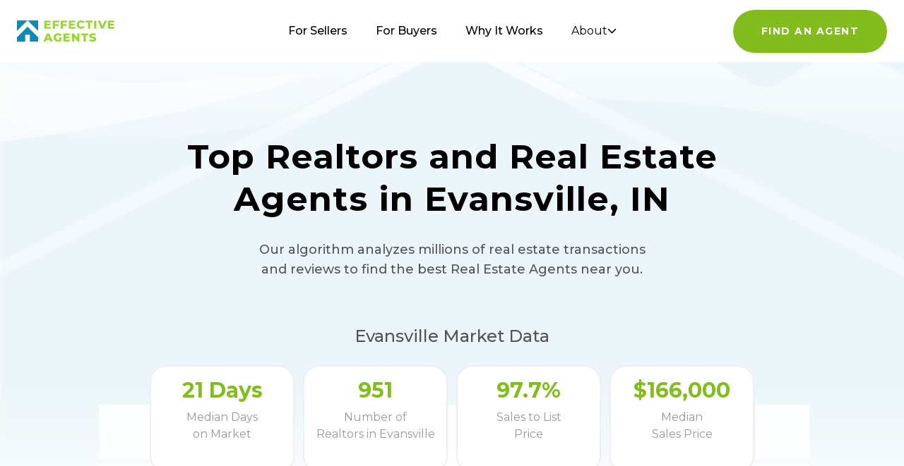

--- FILE ---
content_type: text/css; charset=utf-8
request_url: https://www.effectiveagents.com/_next/static/css/b13021ad0e6857f7.css
body_size: 6772
content:
@font-face{font-family:swiper-icons;src:url("data:application/font-woff;charset=utf-8;base64, [base64]//wADZ2x5ZgAAAywAAADMAAAD2MHtryVoZWFkAAABbAAAADAAAAA2E2+eoWhoZWEAAAGcAAAAHwAAACQC9gDzaG10eAAAAigAAAAZAAAArgJkABFsb2NhAAAC0AAAAFoAAABaFQAUGG1heHAAAAG8AAAAHwAAACAAcABAbmFtZQAAA/gAAAE5AAACXvFdBwlwb3N0AAAFNAAAAGIAAACE5s74hXjaY2BkYGAAYpf5Hu/j+W2+MnAzMYDAzaX6QjD6/4//Bxj5GA8AuRwMYGkAPywL13jaY2BkYGA88P8Agx4j+/8fQDYfA1AEBWgDAIB2BOoAeNpjYGRgYNBh4GdgYgABEMnIABJzYNADCQAACWgAsQB42mNgYfzCOIGBlYGB0YcxjYGBwR1Kf2WQZGhhYGBiYGVmgAFGBiQQkOaawtDAoMBQxXjg/wEGPcYDDA4wNUA2CCgwsAAAO4EL6gAAeNpj2M0gyAACqxgGNWBkZ2D4/wMA+xkDdgAAAHjaY2BgYGaAYBkGRgYQiAHyGMF8FgYHIM3DwMHABGQrMOgyWDLEM1T9/w8UBfEMgLzE////P/5//f/V/xv+r4eaAAeMbAxwIUYmIMHEgKYAYjUcsDAwsLKxc3BycfPw8jEQA/[base64]/uznmfPFBNODM2K7MTQ45YEAZqGP81AmGGcF3iPqOop0r1SPTaTbVkfUe4HXj97wYE+yNwWYxwWu4v1ugWHgo3S1XdZEVqWM7ET0cfnLGxWfkgR42o2PvWrDMBSFj/IHLaF0zKjRgdiVMwScNRAoWUoH78Y2icB/yIY09An6AH2Bdu/UB+yxopYshQiEvnvu0dURgDt8QeC8PDw7Fpji3fEA4z/PEJ6YOB5hKh4dj3EvXhxPqH/SKUY3rJ7srZ4FZnh1PMAtPhwP6fl2PMJMPDgeQ4rY8YT6Gzao0eAEA409DuggmTnFnOcSCiEiLMgxCiTI6Cq5DZUd3Qmp10vO0LaLTd2cjN4fOumlc7lUYbSQcZFkutRG7g6JKZKy0RmdLY680CDnEJ+UMkpFFe1RN7nxdVpXrC4aTtnaurOnYercZg2YVmLN/d/gczfEimrE/fs/bOuq29Zmn8tloORaXgZgGa78yO9/cnXm2BpaGvq25Dv9S4E9+5SIc9PqupJKhYFSSl47+Qcr1mYNAAAAeNptw0cKwkAAAMDZJA8Q7OUJvkLsPfZ6zFVERPy8qHh2YER+3i/BP83vIBLLySsoKimrqKqpa2hp6+jq6RsYGhmbmJqZSy0sraxtbO3sHRydnEMU4uR6yx7JJXveP7WrDycAAAAAAAH//wACeNpjYGRgYOABYhkgZgJCZgZNBkYGLQZtIJsFLMYAAAw3ALgAeNolizEKgDAQBCchRbC2sFER0YD6qVQiBCv/H9ezGI6Z5XBAw8CBK/m5iQQVauVbXLnOrMZv2oLdKFa8Pjuru2hJzGabmOSLzNMzvutpB3N42mNgZGBg4GKQYzBhYMxJLMlj4GBgAYow/P/PAJJhLM6sSoWKfWCAAwDAjgbRAAB42mNgYGBkAIIbCZo5IPrmUn0hGA0AO8EFTQAA");font-weight:400;font-style:normal}:root{--swiper-theme-color:#007aff}.swiper{margin-left:auto;margin-right:auto;position:relative;overflow:hidden;list-style:none;padding:0;z-index:1}.swiper-vertical>.swiper-wrapper{flex-direction:column}.swiper-wrapper{position:relative;width:100%;height:100%;z-index:1;display:flex;transition-property:transform;box-sizing:content-box}.swiper-android .swiper-slide,.swiper-wrapper{transform:translateZ(0)}.swiper-pointer-events{touch-action:pan-y}.swiper-pointer-events.swiper-vertical{touch-action:pan-x}.swiper-slide{flex-shrink:0;width:100%;height:100%;position:relative;transition-property:transform}.swiper-slide-invisible-blank{visibility:hidden}.swiper-autoheight,.swiper-autoheight .swiper-slide{height:auto}.swiper-autoheight .swiper-wrapper{align-items:flex-start;transition-property:transform,height}.swiper-backface-hidden .swiper-slide{transform:translateZ(0);-webkit-backface-visibility:hidden;backface-visibility:hidden}.swiper-3d,.swiper-3d.swiper-css-mode .swiper-wrapper{perspective:1200px}.swiper-3d .swiper-cube-shadow,.swiper-3d .swiper-slide,.swiper-3d .swiper-slide-shadow,.swiper-3d .swiper-slide-shadow-bottom,.swiper-3d .swiper-slide-shadow-left,.swiper-3d .swiper-slide-shadow-right,.swiper-3d .swiper-slide-shadow-top,.swiper-3d .swiper-wrapper{transform-style:preserve-3d}.swiper-3d .swiper-slide-shadow,.swiper-3d .swiper-slide-shadow-bottom,.swiper-3d .swiper-slide-shadow-left,.swiper-3d .swiper-slide-shadow-right,.swiper-3d .swiper-slide-shadow-top{position:absolute;left:0;top:0;width:100%;height:100%;pointer-events:none;z-index:10}.swiper-3d .swiper-slide-shadow{background:rgba(0,0,0,.15)}.swiper-3d .swiper-slide-shadow-left{background-image:linear-gradient(270deg,rgba(0,0,0,.5),transparent)}.swiper-3d .swiper-slide-shadow-right{background-image:linear-gradient(90deg,rgba(0,0,0,.5),transparent)}.swiper-3d .swiper-slide-shadow-top{background-image:linear-gradient(0deg,rgba(0,0,0,.5),transparent)}.swiper-3d .swiper-slide-shadow-bottom{background-image:linear-gradient(180deg,rgba(0,0,0,.5),transparent)}.swiper-css-mode>.swiper-wrapper{overflow:auto;scrollbar-width:none;-ms-overflow-style:none}.swiper-css-mode>.swiper-wrapper::-webkit-scrollbar{display:none}.swiper-css-mode>.swiper-wrapper>.swiper-slide{scroll-snap-align:start start}.swiper-horizontal.swiper-css-mode>.swiper-wrapper{scroll-snap-type:x mandatory}.swiper-vertical.swiper-css-mode>.swiper-wrapper{scroll-snap-type:y mandatory}.swiper-centered>.swiper-wrapper:before{content:"";flex-shrink:0;order:9999}.swiper-centered.swiper-horizontal>.swiper-wrapper>.swiper-slide:first-child{-webkit-margin-start:var(--swiper-centered-offset-before);margin-inline-start:var(--swiper-centered-offset-before)}.swiper-centered.swiper-horizontal>.swiper-wrapper:before{height:100%;min-height:1px;width:var(--swiper-centered-offset-after)}.swiper-centered.swiper-vertical>.swiper-wrapper>.swiper-slide:first-child{-webkit-margin-before:var(--swiper-centered-offset-before);margin-block-start:var(--swiper-centered-offset-before)}.swiper-centered.swiper-vertical>.swiper-wrapper:before{width:100%;min-width:1px;height:var(--swiper-centered-offset-after)}.swiper-centered>.swiper-wrapper>.swiper-slide{scroll-snap-align:center center;scroll-snap-stop:always}:root{--swiper-navigation-size:44px}.swiper-button-next,.swiper-button-prev{position:absolute;top:50%;width:calc(var(--swiper-navigation-size)/ 44 * 27);height:var(--swiper-navigation-size);margin-top:calc(0px - (var(--swiper-navigation-size)/ 2));z-index:10;cursor:pointer;display:flex;align-items:center;justify-content:center;color:var(--swiper-navigation-color,var(--swiper-theme-color))}.swiper-button-next.swiper-button-disabled,.swiper-button-prev.swiper-button-disabled{opacity:.35;cursor:auto;pointer-events:none}.swiper-button-next.swiper-button-hidden,.swiper-button-prev.swiper-button-hidden{opacity:0;cursor:auto;pointer-events:none}.swiper-navigation-disabled .swiper-button-next,.swiper-navigation-disabled .swiper-button-prev{display:none!important}.swiper-button-next:after,.swiper-button-prev:after{font-family:swiper-icons;font-size:var(--swiper-navigation-size);text-transform:none!important;letter-spacing:0;font-variant:normal;line-height:1}.swiper-button-prev,.swiper-rtl .swiper-button-next{left:10px;right:auto}.swiper-button-prev:after,.swiper-rtl .swiper-button-next:after{content:"prev"}.swiper-button-next,.swiper-rtl .swiper-button-prev{right:10px;left:auto}.swiper-button-next:after,.swiper-rtl .swiper-button-prev:after{content:"next"}.swiper-button-lock{display:none}.button_button__P9lF7{overflow:hidden;-webkit-mask-image:-webkit-radial-gradient(#fff,#000);cursor:pointer;background:#174888;border:none;padding:20px 2.2rem;margin:0;font-family:inherit;font-weight:700;font-size:14px;position:relative;display:inline-block;text-transform:uppercase;letter-spacing:1.5px}@media(min-width:1024px){.button_button__P9lF7{padding:20px 2.5rem}}.button_button__P9lF7:after,.button_button__P9lF7:before{position:absolute;top:0;left:0;width:100%;height:100%}.button_button--primary__Kz_sJ{overflow:hidden;font-size:12px;border-radius:30px;color:#fff;background:#82bc1e;font-weight:700}@media(min-width:1024px){.button_button--primary__Kz_sJ{font-size:14px}}.button_button--primary__Kz_sJ span{display:block;position:relative;z-index:10}.button_button--primary__Kz_sJ:hover span{animation:button_MoveScaleUpInitial__cswzg .3s forwards,button_MoveScaleUpEnd__T5ON5 .3s .3s forwards;color:#fff}@keyframes button_MoveScaleUpInitial__cswzg{to{transform:translate3d(0,-105%,0) scaleY(2);opacity:0}}@keyframes button_MoveScaleUpEnd__T5ON5{0%{transform:translate3d(0,100%,0) scaleY(2);opacity:0}to{transform:translateZ(0);opacity:1}}.button_button--primary__Kz_sJ:before{overflow:hidden;content:"";background:#174888;width:120%;height:0;padding-bottom:120%;top:-110%;left:-10%;border-radius:50%;transform:translate3d(0,68%,0) scale3d(0,0,0)}.button_button--primary__Kz_sJ:hover:before{transform:translateZ(0) scaleX(1);transition:transform .4s cubic-bezier(.1,0,.3,1)}.button_button--primary__Kz_sJ:after{overflow:hidden;content:"";background:#174888;top:-10%;transform:translate3d(0,-100%,0);transition:transform .4s cubic-bezier(.1,0,.3,1)}.button_button--primary__Kz_sJ:hover:after{transform:translateZ(0);transition-duration:.05s;transition-delay:.4s;transition-timing-function:linear}.button_button--white-hover__JPmOo:hover span{transition:color .4s cubic-bezier(.1,0,.3,1);color:#82bc1e}.button_button--white-hover__JPmOo:after,.button_button--white-hover__JPmOo:before{background:#fff}.button_button--white__6WfTe{color:#999;background:#fff}.button_button--white__6WfTe:hover span{transition:color .4s cubic-bezier(.1,0,.3,1);color:#fff}.button_button--white__6WfTe:after,.button_button--white__6WfTe:before{background:#82bc1e}.findAgentForm_hero-form__cb82h{width:100%;max-width:520px}@media(max-width:1024){.findAgentForm_hero-form__cb82h{max-width:100%}}.findAgentForm_hero-form__toggle-form-wrapper__Uxvmg{margin-bottom:40px}@media(max-width:767px){.findAgentForm_hero-form__toggle-form-wrapper__Uxvmg{margin-bottom:20px}}.findAgentForm_hero-form__toggle-form__jLO0E{margin:0 14px}.findAgentForm_hero-form__h2__cevHb{font-weight:700;letter-spacing:1px;opacity:.3;transition:opacity .3s ease;position:relative;cursor:pointer}.findAgentForm_hero-form__h2__cevHb:before{content:" ";position:absolute;left:0;right:0;bottom:0;margin-left:auto;margin-right:auto;width:0;transition:width .3s ease;height:2px;background-color:#82bc1e}.findAgentForm_hero-form__h2--active__vaRrt{opacity:1}.findAgentForm_hero-form__h2--active__vaRrt:before{width:100%}.findAgentForm_hero-form__h2__cevHb:hover{opacity:1}.findAgentForm_hero-form__input-wrapper__BZqL1{position:relative;width:100%;margin-bottom:40px}.findAgentForm_hero-form__input__Li99S{border:0;border-radius:0;width:100%;height:60px;padding:22px}.findAgentForm_hero-form__location-icon__3X8wC{position:absolute;right:22px;top:0;bottom:0;margin-top:auto;margin-bottom:auto}.findAgentForm_hero-form--bottom__JCnLa .findAgentForm_hero-form__h2__cevHb{color:#fff}.bottomForm_bottom-form____s1m{height:542px}.bottomForm_bottom-form__bg-image__OMC5r{z-index:-2}.bottomForm_bottom-form__container__1BTCw{width:100%;border-radius:30px 30px 0 0;overflow:hidden;padding:80px 12px}@media(min-width:1024px){.bottomForm_bottom-form__container__1BTCw{max-width:1374.52px;padding:8px 120px 0}}.bottomForm_bottom-form__left-heading__zzn6t{color:#fff;margin-top:48px;font-size:20px}@media(min-width:768px){.bottomForm_bottom-form__left-heading__zzn6t{font-size:24px}}@media(min-width:1024px){.bottomForm_bottom-form__left-heading__zzn6t{font-size:54px}}.header_main-nav__logo__ZsEFE path{transition:fill .5s ease}.header_main-nav__logo__ZsEFE:hover path{fill:#174888}a.header_main-nav__link__9yvT5{font-weight:500;font-size:16px;line-height:20px;transition:color .3s ease;position:relative}a.header_main-nav__link__9yvT5:before{content:" ";position:absolute;left:0;right:0;bottom:-5px;width:0;margin-left:auto;margin-right:auto;transition:width .3s ease;background-color:#82bc1e;height:1px}a.header_main-nav__link__9yvT5:not(.header_dropdown-btn__0jGh9,.header_dropdown-link__aWqel):hover{color:#82bc1e}a.header_main-nav__link__9yvT5:not(.header_dropdown-btn__0jGh9,.header_dropdown-link__aWqel):hover:before{width:100%}a.header_main-nav__link--active__BR5hA{color:#82bc1e}a.header_main-nav__link--active__BR5hA:before{width:100%}.mobileHeader_nav-container__wrapper__ZAgfv{transition:background-color .3s ease .8s;padding:15px 0;display:none;background-color:#fff;z-index:12}.mobileHeader_nav-container__nav-logo__Br9iq path{transition:fill .5s ease}.mobileHeader_nav-container__nav-logo__Br9iq:hover path{fill:#000}@media(max-width:1024px){.mobileHeader_nav-container__wrapper__ZAgfv{display:inline-block}}.mobileHeader_nav-container__nav__BTkpG{position:fixed;z-index:11}.mobileHeader_nav-container__nav__BTkpG:after,.mobileHeader_nav-container__nav__BTkpG:before{content:"";position:fixed;width:100vw;height:100vh;background:hsla(0,0%,100%,.2);z-index:-1;transition:transform .8s cubic-bezier(.77,0,.175,1);transform:translateX(0) translateY(-100%)}.mobileHeader_nav-container__nav__BTkpG:after{background:#174888;transition-delay:0s}.mobileHeader_nav-container__nav__BTkpG:before{transition-delay:.1s}.mobileHeader_nav-container__content__XCDug{position:fixed;top:50%;transform:translateY(-50%);width:100%;text-align:center}.mobileHeader_nav-container__list-item__k_QHE{font-size:24px;letter-spacing:1px;text-align:center;font-weight:700;color:#fff;position:relative;transition-delay:.8s;opacity:0;transform:translateY(100%);transition:opacity .2s ease,transform .3s ease}@media(max-width:1024px){@supports(-webkit-touch-callout:none) and (not (translate:none)){.mobileHeader_nav-container__list-item__k_QHE:not(:last-child){margin-bottom:16px}}}.mobileHeader_nav-container--active__wVjzK .mobileHeader_nav-container__wrapper__ZAgfv{transition-delay:.1s;background-color:transparent}.mobileHeader_nav-container--active__wVjzK .mobileHeader_nav-container__nav__BTkpG{visibility:visible}.mobileHeader_nav-container--active__wVjzK .mobileHeader_nav-container__nav__BTkpG:after,.mobileHeader_nav-container--active__wVjzK .mobileHeader_nav-container__nav__BTkpG:before{transform:translateX(0) translateY(0)}.mobileHeader_nav-container--active__wVjzK .mobileHeader_nav-container__nav__BTkpG:after{transition-delay:.1s}.mobileHeader_nav-container--active__wVjzK .mobileHeader_nav-container__nav__BTkpG:before{transition-delay:0s}.mobileHeader_nav-container--active__wVjzK .mobileHeader_nav-container__list-item__k_QHE{opacity:1;transform:translateX(0);transition:opacity .3s ease,transform .3s ease,color .3s ease}.mobileHeader_nav-container--active__wVjzK .mobileHeader_nav-container__list-item__k_QHE:nth-child(0){transition-delay:.4s}.mobileHeader_nav-container--active__wVjzK .mobileHeader_nav-container__list-item__k_QHE:first-child{transition-delay:.48s}.mobileHeader_nav-container--active__wVjzK .mobileHeader_nav-container__list-item__k_QHE:nth-child(2){transition-delay:.56s}.mobileHeader_nav-container--active__wVjzK .mobileHeader_nav-container__list-item__k_QHE:nth-child(3){transition-delay:.64s}.mobileHeader_nav-container--active__wVjzK .mobileHeader_nav-container__list-item__k_QHE:nth-child(4){transition-delay:.72s}.mobileHeader_nav-container--active__wVjzK .mobileHeader_nav-container__list-item__k_QHE:nth-child(5){transition-delay:.8s}.mobileHeader_nav-container--active__wVjzK .mobileHeader_nav-container__list-item__k_QHE:nth-child(6){transition-delay:.88s}.mobileHeader_nav-container--active__wVjzK .mobileHeader_nav-container__list-item__k_QHE:nth-child(7){transition-delay:.96s}.cityTemplate_hero-section__bxKM_{height:800px}@media(min-width:1024px){.cityTemplate_hero-section__bxKM_{height:900px;padding-top:88px}}.cityTemplate_hero-section__hero-bg-image___eQCX{pointer-events:none;z-index:-2;min-height:100vh!important;margin:0!important;-o-object-fit:cover!important;object-fit:cover!important;-o-object-position:center -50px!important;object-position:center -50px!important}@media(min-width:1024px){.cityTemplate_hero-section__hero-bg-image___eQCX{-o-object-fit:contain!important;object-fit:contain!important;min-height:100%!important}}.cityTemplate_agent-card__24IHM{padding-top:40px;padding-bottom:40px;background:#fff}@media(min-width:1024px){.cityTemplate_agent-card__24IHM{border-bottom-width:2px!important;border-top-width:2px!important;border-radius:30px;border:2px solid #ecf6fa}}.cityTemplate_agent-card__img__n2ZAi{width:80px;height:80px;box-shadow:0 4px 24px rgba(79,94,93,.15)}.cityTemplate_agent-card__profile-text__HVFBx{font-size:14px;color:#4f5e5d}.cityTemplate_agent-card__name__miWmK{font-weight:700;color:#98d736;text-transform:uppercase}@media(min-width:1024px){.cityTemplate_agent-card__name__miWmK{text-transform:capitalize}}.cityTemplate_agent-card__stat-text__zXGcC{line-height:140%;font-size:12px}.cityTemplate_agent-card__stat-number__IPkuL{font-size:40px;letter-spacing:1.5px;color:#98d736}.cityTemplate_agent-list-section__container__0DXNL{padding-left:20px;padding-right:20px;margin-top:40px;border:2px solid #ecf6fa;border-radius:30px}@media(min-width:1024px){.cityTemplate_agent-list-section__container__0DXNL{margin-top:140px;border:none}}.cityTemplate_agent-list-section__pagination__Vfu5n{margin-top:42px;margin-bottom:32px}@media(min-width:1024px){.cityTemplate_agent-list-section__pagination__Vfu5n{margin-top:124px;margin-bottom:86px}}.cityTemplate_agent-list-section__pagination-bar__y9iND{width:100%;display:flex;justify-content:center}.cityTemplate_why-section__HcZnh{padding-top:96px;padding-bottom:64px}@media(min-width:1024px){.cityTemplate_why-section__HcZnh{padding-bottom:124px}}.cityTemplate_why-section__bg-bottom-image___G83j{z-index:-2}.cityTemplate_why-section__bg-top-image__jpUAw{z-index:-2;min-height:900px!important;-o-object-position:center!important;object-position:center!important;margin:0!important}@media(min-width:1024px){.cityTemplate_why-section__bg-top-image__jpUAw{min-height:120vh!important}}.cityTemplate_why-section__bg-gradient__XolOB{height:197.2px;background:linear-gradient(180deg,#fff,hsla(0,0%,100%,0) 50%);z-index:-1}.cityTemplate_why-section__left__hwePy{width:100%;height:406px}@media(min-width:1024px){.cityTemplate_why-section__left__hwePy{width:auto;height:706px}}.cityTemplate_why-section__left-img-wrapper__L7wAb{border-radius:30px;width:calc(100% - 20px);height:406px}@media(min-width:1024px){.cityTemplate_why-section__left-img-wrapper__L7wAb{width:567px;height:630px}}.cityTemplate_why-section__left-img__BF_Yg{border-radius:20px}@media(min-width:1024px){.cityTemplate_why-section__left-img__BF_Yg{border-radius:30px}}.cityTemplate_why-section__left-card__e69GJ{position:absolute;padding:30px;border-radius:20px;bottom:30px;right:0;background:#174888;width:313px;height:116.58px}@media(min-width:1024px){.cityTemplate_why-section__left-card__e69GJ{bottom:0;border-radius:30px;padding:50px;width:475px;height:189px}}.cityTemplate_why-section__left-card-left-side__ZBaHa{padding-right:30px}@media(min-width:1024px){.cityTemplate_why-section__left-card-left-side__ZBaHa{padding-right:40px}}.cityTemplate_why-section__left-card-tag__l9n4_{color:#82bc1e;text-transform:uppercase;font-weight:700;font-size:10px}@media(min-width:1024px){.cityTemplate_why-section__left-card-tag__l9n4_{font-size:12px}}.cityTemplate_why-section__left-card-text__rvajD{letter-spacing:1px;font-size:14px;color:#fff;padding-top:8px}@media(min-width:1024px){.cityTemplate_why-section__left-card-text__rvajD{font-size:24px}}.cityTemplate_why-section__left-card-arrow__SNf7Q{flex-shrink:0;width:50px;height:50px;background:#82bc1e}.cityTemplate_why-section__right__eOPt0{margin-top:50px}@media(min-width:1024px){.cityTemplate_why-section__right__eOPt0{margin-top:0}}.cityTemplate_why-section__data-cards-container__9VRt3{margin-top:224px}.cityTemplate_why-section__cma-form-container__KcLb6{border-radius:30px;margin-top:96px;width:100%;padding:60px;background:#ecf6fa}@media(min-width:1024px){.cityTemplate_why-section__cma-form-container__KcLb6{margin-top:224px}}.cityTemplate_why-section__cma-input__k3UOx{width:275px;height:60px;border:0;border-radius:0;padding:22px;background:#fff}@media(min-width:1024px){.cityTemplate_why-section__cma-input__k3UOx{width:410px}}.cityTemplate_why-section__cma-input__k3UOx ::-moz-placeholder{color:#999;text-transform:uppercase;font-size:14px;font-weight:500}.cityTemplate_why-section__cma-input__k3UOx ::placeholder{color:#999;text-transform:uppercase;font-size:14px;font-weight:500}.cityTemplate_why-section__cma-input-wrapper__DklbZ{margin-top:30px;position:relative}@media(min-width:1024px){.cityTemplate_why-section__cma-input-wrapper__DklbZ{margin-top:0}}.cityTemplate_why-section__input-location-icon__8Wtdd{position:absolute;right:22px;top:0;bottom:0;margin-top:auto;margin-bottom:auto}.cityTemplate_why-section__cma-button-wrapper__4uMBf{margin-top:60px}.cityTemplate_why-section__good-time-section__0jNb3{margin-top:120px}.cityTemplate_why-section__good-time-section__0jNb3 h2{margin-bottom:30px}@media(min-width:1024px){.cityTemplate_why-section__good-time-section__0jNb3{margin-top:180px}.cityTemplate_why-section__good-time-section__0jNb3 h2{margin-bottom:0}}.cityTemplate_city-data-card__description__11NIB{max-width:472px;margin-bottom:0}.cityTemplate_city-data-card__tag__YJ25L{font-weight:700;font-size:16px;color:#82bc1e;letter-spacing:1.5px;text-transform:uppercase;margin-top:60px}.cityTemplate_city-data-card__progress-bar-title__6oCHg{font-weight:700;font-size:16px;text-transform:capitalize;color:#4f5e5d;margin-bottom:16px}.cityTemplate_city-data-card__progress-bar-wrapper__04_uy{max-width:480px}.cityTemplate_city-data-card__progress-bar__iSqEO{border-radius:12px;height:48px}.cityTemplate_city-data-card__progress-number__vf2ax{font-weight:700;font-size:20px;margin-left:20px}.cityTemplate_city-data-card__progress-bar-container___coSb{margin-top:24px}@media(min-width:1024px){.cityTemplate_homes-sold-section__uYUm8{background:rgba(236,246,250,.5)}}.cityTemplate_homes-sold-section__map__OWp8h{width:100%;min-height:224px}@media(min-width:1024px){.cityTemplate_homes-sold-section__map__OWp8h{border-radius:30px;width:min(55vw,850px);height:min(55vw,850px)}}.cityTemplate_homes-sold-section__map-image__LH5_V{border-bottom-left-radius:0;border-bottom-right-radius:0;border-top-left-radius:30px;border-top-right-radius:30px}@media(min-width:1024px){.cityTemplate_homes-sold-section__map-image__LH5_V{border-bottom-left-radius:30px;border-bottom-right-radius:30px}}.cityTemplate_homes-sold-section__text__z_D__{border-top-left-radius:0;border-top-right-radius:0;border-bottom-left-radius:30px;border-bottom-right-radius:30px;position:relative;background:#fff;box-shadow:0 20px 40px rgba(0,0,0,.05);padding:50px 30px 30px;text-align:center}@media(min-width:1024px){.cityTemplate_homes-sold-section__text__z_D__{text-align:left;padding:80px 80px 40px;border-top-left-radius:30px;border-top-right-radius:30px;top:min(18vw,286px);max-width:min(741px,48vw);position:absolute;right:0}}.cityTemplate_homes-sold-section__label-wrapper__Ke3Dg{position:relative;min-width:230.24px;min-height:103px;margin-top:42px;margin-bottom:42px}@media(min-width:1024px){.cityTemplate_homes-sold-section__label-wrapper__Ke3Dg{margin:0;bottom:144px;right:64px;position:absolute;min-width:456px;min-height:204px}}.cityTemplate_homes-sold-section__label__1Y3_0{max-width:335px;background:#82bc1e;border-radius:16px;padding:16px;font-size:14px;color:#fff;font-weight:700}@media(min-width:1024px){.cityTemplate_homes-sold-section__label__1Y3_0{border-radius:30px;font-size:24px;padding:32px}}.cityTemplate_homes-sold-section__label-ellipse1__QMAk0{width:10.1px;height:10.1px;left:0;background:#1289ae;margin-right:32px;bottom:0;position:absolute}@media(min-width:1024px){.cityTemplate_homes-sold-section__label-ellipse1__QMAk0{width:20px;height:20px}}.cityTemplate_homes-sold-section__label-ellipse2__HZdT8{width:7.07px;height:7.07px;left:0;background:#98d736;margin-right:32px;top:0;position:absolute}@media(min-width:1024px){.cityTemplate_homes-sold-section__label-ellipse2__HZdT8{width:14px;height:14px}}.cityTemplate_homes-sold-section__label-ellipse3__GStTG{width:7.07px;height:7.07px;right:20px;background:#174888;bottom:0;position:absolute}@media(min-width:1024px){.cityTemplate_homes-sold-section__label-ellipse3__GStTG{width:14px;height:14px;right:80px}}.cityTemplate_homes-sold-section__label-ellipse4__37q8g{width:11.11px;height:11.11px;background:#82bc1e;top:0;right:18px;position:absolute}@media(min-width:1024px){.cityTemplate_homes-sold-section__label-ellipse4__37q8g{width:22px;height:22px}}.cityTemplate_homes-sold-section__label-ellipse5__mQefn{width:6.06px;height:6.06px;top:40px;background:#c4c4c4;right:0;position:absolute}@media(min-width:1024px){.cityTemplate_homes-sold-section__label-ellipse5__mQefn{width:12px;height:12px;top:80px}}.cityTemplate_neighbourhood-section__subtitle__UJYgR{font-weight:700;font-size:28px}.cityTemplate_neighbourhood-section__prev-wrapper__kWqu3{background:linear-gradient(90deg,#fff,hsla(0,0%,100%,0))}.cityTemplate_neighbourhood-section__next-wrapper__kmrKQ{background:linear-gradient(-90deg,#fff,hsla(0,0%,100%,0))}.cityTemplate_neighbourhood-card__SpZMY{background:#fff;box-shadow:0 0 24px rgba(0,0,0,.05);border-radius:30px;padding:24px}@media(min-width:1024px){.cityTemplate_neighbourhood-card__SpZMY{padding:32px 48px}}.cityTemplate_neighbourhood-card__icon__imxhX{flex-shrink:0;width:60px;height:60px;border:2.5px solid #8ac640}.cityTemplate_neighbourhood-card__kicker__YhSZb{color:#82bc1e;font-weight:700;font-size:12px;letter-spacing:1.5px;text-transform:uppercase}.cityTemplate_neighbourhood-card__number__4qLVA{color:#82bc1e;font-weight:400;font-size:36px;letter-spacing:1px}@media(min-width:1024px){.cityTemplate_neighbourhood-card__number__4qLVA{font-size:40px}}.cityTemplate_neighbourhood-card__number-text__caA4Q{font-size:16px;color:#545454}@media(min-width:1024px){.cityTemplate_neighbourhood-card__number-text__caA4Q{font-size:18px}}.cityTemplate_faq-section__cards__43tdC{margin-bottom:320px}.cityTemplate_arrow-button__button__YxUDp{pointer-events:auto;cursor:pointer;background:#000;border:none;padding:1.5rem 3rem;margin:0;font-family:inherit;font-size:inherit;position:relative;display:inline-block}.cityTemplate_arrow-button__button__YxUDp:after,.cityTemplate_arrow-button__button__YxUDp:before{position:absolute;top:0;left:0;width:100%;height:100%}.cityTemplate_arrow-button__button--skoll__7Y_CI{overflow:hidden;border-radius:50%;color:#174888;width:60px;height:60px;padding:0;font-weight:500}.cityTemplate_arrow-button__button--skoll__7Y_CI span{position:relative}.cityTemplate_arrow-button__button--skoll__7Y_CI>span{overflow:hidden}.cityTemplate_arrow-button__button--skoll-hover__MpBHh>span>span,.cityTemplate_arrow-button__button--skoll__7Y_CI:hover>span>span{animation:cityTemplate_MoveUpInitial__J_WXV .2s forwards,cityTemplate_MoveUpEnd__i6snb .2s .2s forwards}.cityTemplate_arrow-button__button--skoll__7Y_CI:before{content:"";background:#82bc1e;width:100%;height:0;padding-bottom:100%;border-radius:50%;transform:translateZ(0);transition:transform .3s;transition-timing-function:cubic-bezier(.7,0,.2,1)}.cityTemplate_arrow-button__button--skoll-hover__MpBHh:before,.cityTemplate_arrow-button__button--skoll__7Y_CI:hover:before{transform:translate3d(0,100%,0)}

--- FILE ---
content_type: text/css; charset=utf-8
request_url: https://www.effectiveagents.com/_next/static/css/0c58763fe646f85b.css
body_size: 761
content:
.sellers_hero-section__d8py7{padding-top:88px;min-height:800px}.sellers_hero-section__right__8Bhav{height:633px;border-radius:30px 0 0 30px}@media(max-width:1023px){.sellers_hero-section__d8py7{height:auto;padding-top:100px;padding-bottom:100px}.sellers_hero-section__right__8Bhav{min-height:633px;width:100%;position:relative;padding-top:50px;padding-bottom:50px;margin-top:40px;border-radius:30px;margin-bottom:0}.sellers_hero-section__left__Sp3ed{width:100%;padding-right:0;align-items:center;margin-bottom:50px;text-align:center}.sellers_hero-section__left__Sp3ed h1,.sellers_hero-section__left__Sp3ed h4{margin-left:auto;margin-right:auto}.sellers_hero-section__slider-nav-container__TbKbL{left:0;right:0;margin-left:auto;margin-right:auto;display:flex;justify-content:center}}@media(min-width:1024px){.sellers_hero-section__right__8Bhav{width:50vw;margin-right:calc(-50vw + 512px)}}@media(min-width:1280px){.sellers_hero-section__right__8Bhav{margin-right:calc(-50vw + 640px)}}@media(min-width:1536px){.sellers_hero-section__right__8Bhav{margin-right:calc(-50vw + 768px)}}.sellers_why-section__info-card__P3Kgq{border:2px solid #ecf6fa;box-sizing:border-box;border-radius:30px;max-width:610px;width:100%;padding:40px}@media(min-width:1024px){.sellers_why-section__info-card__P3Kgq{max-width:100%}}@media(max-width:1024px){.sellers_why-section__info-card__P3Kgq{padding:25px}}.sellers_why-section__green-circle__UIbB1{width:70px;height:70px;min-width:70px}@media(max-width:1024px){@supports(-webkit-touch-callout:none) and (not (translate:none)){.sellers_why-section__safari-gap__EsA6Y:not(:last-child){margin-bottom:40px}}.sellers_transactions-section__phUvF{padding-top:0}.sellers_transactions-section__carousel-wrapper__gCWf2{grid-row:2}.sellers_transactions-section__text-content__rKrcV{text-align:center;align-items:center}.sellers_transactions-section__cta__z8YQ8{padding-top:20px}}.sellers_transactions-section__carousel__LPRPc{width:100vw;position:relative;left:50%;right:50%;margin-left:-50vw;margin-right:-50vw}.sellers_transactions-section__next-wrapper__YQR_9{background:linear-gradient(-90deg,#fff,hsla(0,0%,100%,0))}.sellers_transactions-section__next-wrapper__YQR_9,.sellers_transactions-section__prev__lp3e0{display:none}@media(min-width:1024px){.sellers_transactions-section__carousel__LPRPc{left:auto;right:auto;margin-left:64px;width:auto;margin-right:calc(-50vw + 512px)}.sellers_transactions-section__prev__lp3e0{display:initial}.sellers_transactions-section__next-wrapper__YQR_9{display:flex}}@media(min-width:1280px){.sellers_transactions-section__carousel__LPRPc{margin-right:calc(-50vw + 640px)}}@media(min-width:1536px){.sellers_transactions-section__carousel__LPRPc{margin-right:calc(-50vw + 768px)}}.sellers_characteristics-section__bg-image__khGW8{z-index:-1}@media(max-width:1023px){.sellers_characteristics-section__cards__VUc6n{display:block;padding-top:50px}.sellers_characteristics-section__cards__VUc6n>div{padding-top:0;margin-bottom:2rem}}@media(max-width:1024px){.sellers_stories-section__a66vo,.sellers_stories-section__btn-container__FBwLo{padding-top:50px;padding-bottom:50px}}.sellers_characteristics-card__TbS3Y{background:#fff;box-shadow:0 0 24px rgba(0,0,0,.05);border-radius:30px}.sellers_arrow__7Xz_v button{border-radius:50%;width:70px;height:70px;display:flex;align-items:center;justify-content:center}.sellers_speak__tablet__omBC4{background-size:cover}.sellers_speak__tablet--image__bMLGX{height:427px;background-size:cover}@media(min-width:1024px){.sellers_speak__tablet--image__bMLGX{height:523px}}.sellers_speak__tablet--image__bMLGX span:first-child{border-top-left-radius:10px;border-bottom-left-radius:10px}.sellers_speak__tablet--image__bMLGX span:last-child{border-top-right-radius:10px;border-bottom-right-radius:10px}.sellers_speak__tablet--image__bMLGX a:hover span:last-child{background:#82bc1e}

--- FILE ---
content_type: text/css; charset=utf-8
request_url: https://www.effectiveagents.com/_next/static/css/a85138ee27a848a5.css
body_size: 1146
content:
.buyers_hero-section__uyZM7{padding-top:88px;min-height:800px}.buyers_hero-section__left__o_eex{height:633px;border-radius:0 30px 30px 0}@media(max-width:1023px){.buyers_hero-section__uyZM7{height:auto;padding-top:100px;padding-bottom:100px}.buyers_hero-section__left__o_eex{min-height:633px;width:100%;position:relative;padding-top:50px;padding-bottom:50px;margin-top:40px;border-radius:30px;margin-bottom:0}.buyers_hero-section__right__UFP6N{width:100%;padding-right:0;align-items:center;margin-bottom:50px;text-align:center}.buyers_hero-section__right__UFP6N h1,.buyers_hero-section__right__UFP6N h4{margin-left:auto;margin-right:auto}.buyers_hero-section__slider-nav-container__UIlQ9{left:0;right:0;margin-left:auto;margin-right:auto;display:flex;justify-content:center}}@media(min-width:1024px){.buyers_hero-section__left__o_eex{width:50vw;margin-left:calc(-50vw + 512px)}}@media(min-width:1280px){.buyers_hero-section__left__o_eex{margin-left:calc(-50vw + 640px)}}@media(min-width:1536px){.buyers_hero-section__left__o_eex{margin-left:calc(-50vw + 768px)}}.buyers_why-section__info-card__JzTF0{border:2px solid #ecf6fa;box-sizing:border-box;border-radius:30px;max-width:610px;width:100%;padding:40px}@media(min-width:1024px){.buyers_why-section__info-card__JzTF0{max-width:100%}}@media(max-width:1024px){.buyers_why-section__info-card__JzTF0{padding:25px}}.buyers_why-section__green-circle__mYFGK{width:70px;height:70px;min-width:70px}@media(max-width:1024px){@supports(-webkit-touch-callout:none) and (not (translate:none)){.buyers_why-section__safari-gap__2L2FJ:not(:last-child){margin-bottom:40px}}.buyers_transactions-section__DMBv3{padding-top:0}.buyers_transactions-section__carousel-wrapper__rV7Gu{grid-row:2}.buyers_transactions-section__text-content__XxzOb{text-align:center;align-items:center}.buyers_transactions-section__cta__n_DwM{padding-top:20px}}.buyers_transactions-section__carousel__XtGeo{width:100vw;position:relative;left:50%;right:50%;margin-left:-50vw;margin-right:-50vw}.buyers_transactions-section__next-wrapper__BjR1N{background:linear-gradient(-90deg,#fff,hsla(0,0%,100%,0))}.buyers_transactions-section__next-wrapper__BjR1N,.buyers_transactions-section__prev__sDE_Z{display:none}@media(min-width:1024px){.buyers_transactions-section__carousel__XtGeo{left:auto;right:auto;margin-left:64px;width:auto;margin-right:calc(-50vw + 512px)}.buyers_transactions-section__prev__sDE_Z{display:initial}.buyers_transactions-section__next-wrapper__BjR1N{display:flex}}@media(min-width:1280px){.buyers_transactions-section__carousel__XtGeo{margin-right:calc(-50vw + 640px)}}@media(min-width:1536px){.buyers_transactions-section__carousel__XtGeo{margin-right:calc(-50vw + 768px)}}@media(max-width:1024px){.buyers_speak-section__GWKMR{padding-top:0;padding-bottom:0}}.buyers_speak-section__bg-image__Dc4Ch{z-index:-2}.buyers_speak-section__content__j5cQe{border-radius:30px}@media(min-width:768px){.buyers_speak-section__content__j5cQe{position:absolute;width:80%;right:0}}@media(max-width:1024px){.buyers_speak-section__content__j5cQe>div:nth-child(3){display:none}}.buyers_speak-section__content__j5cQe>div:nth-child(4){padding:40px 20px}.buyers_speak-section__call-card__vMj_8{width:100%;margin-bottom:50px;height:520px;margin-left:-20px}@media(min-width:680px){.buyers_speak-section__call-card__vMj_8{margin-left:-40px}}@media(min-width:720px){.buyers_speak-section__call-card__vMj_8{margin-left:-63px}}@media(min-width:768px){.buyers_speak-section__call-card__vMj_8{margin-left:0;width:auto;position:absolute;left:0}}.buyers_speak-section__agent-image__stQ87{pointer-events:none;z-index:-1}.buyers_speak-section__agent-image__stQ87 img{border-top-right-radius:30px;border-bottom-right-radius:30px}@media(min-width:768px){.buyers_speak-section__agent-image__stQ87 img{border-radius:30px;width:100px!important}}.buyers_speak-section__overlay__pvgdd{position:relative}.buyers_speak-section__button-label__CS5jY{font-size:14px;background:#fff;border-radius:10px 0 0 10px;color:#545454}@media(max-width:1024px){.buyers_speak-section__button-label__CS5jY{font-size:12px}}.buyers_speak-section__button-container__SidHM{position:absolute;bottom:30px;right:-20px}@media(min-width:680px){.buyers_speak-section__button-container__SidHM{right:-40px}}@media(min-width:720px){.buyers_speak-section__button-container__SidHM{right:-63px}}@media(min-width:768px){.buyers_speak-section__button-container__SidHM{right:0;position:static;bottom:0}}.buyers_speak-section__button-container__SidHM:hover .buyers_speak-section__button__tYY7_{background:#82bc1e}.buyers_speak-section__button__tYY7_{font-weight:700;font-size:14px;letter-spacing:.1em;background:#174888;border-radius:0 10px 10px 0}@media(max-width:1024px){.buyers_speak-section__button__tYY7_{font-size:12px}}.buyers_characteristics-section__bg-image__0U4Tx{z-index:-1}@media(max-width:1023px){.buyers_characteristics-section__cards__s_4q5{display:block;padding-top:50px}.buyers_characteristics-section__cards__s_4q5>div{padding-top:0;margin-bottom:2rem}}@media(max-width:1024px){.buyers_stories-section__2X2q_,.buyers_stories-section__btn-container__4wbrv{padding-top:50px;padding-bottom:50px}}.buyers_characteristics-card__Brlv8{background:#fff;box-shadow:0 0 24px rgba(0,0,0,.05);border-radius:30px}.buyers_arrow__dSohv button{border-radius:50%;width:70px;height:70px;display:flex;align-items:center;justify-content:center}.buyers_speak__tablet__xBVlx{background-size:cover}.buyers_speak__tablet--image__3Wj0N{height:427px;background-size:cover}@media(min-width:1024px){.buyers_speak__tablet--image__3Wj0N{height:523px}}.buyers_speak__tablet--image__3Wj0N span:first-child{border-top-left-radius:10px;border-bottom-left-radius:10px}.buyers_speak__tablet--image__3Wj0N span:last-child{border-top-right-radius:10px;border-bottom-right-radius:10px}.buyers_speak__tablet--image__3Wj0N a:hover span:last-child{background:#82bc1e}

--- FILE ---
content_type: image/svg+xml
request_url: https://www.effectiveagents.com/svgs/badge.svg
body_size: 1028
content:
<svg
  width="16"
  height="20"
  viewBox="0 0 16 20"
  fill="none"
  xmlns="http://www.w3.org/2000/svg"
>
  <path
    d="M5.22779 16.5788C4.60423 16.3757 4.20544 15.8391 3.85257 15.3677C3.63746 15.0752 3.43202 14.8021 3.20967 14.6401C2.98489 14.4757 2.65619 14.3645 2.30816 14.2461C2.20665 14.2098 2.1003 14.1736 1.99396 14.1349L0.903928 18.208L3.88399 17.4708L6.09305 19.6004L6.93656 16.4313C6.37825 16.603 5.80302 16.7649 5.22779 16.5788Z"
    fill="#2D9CDB"
  />
  <path
    d="M13.6918 14.2461C13.3438 14.3645 13.0151 14.4757 12.7903 14.6401C12.568 14.8021 12.3625 15.0776 12.1474 15.3677C11.7946 15.8391 11.3934 16.3757 10.7722 16.5788C10.5909 16.6368 10.4073 16.661 10.226 16.661C10.0931 16.661 9.95771 16.6465 9.82477 16.6223L10.6175 19.6004L12.8266 17.4708L15.8066 18.208L14.6393 13.8497C14.3372 14.0237 14.0036 14.1397 13.6918 14.2461Z"
    fill="#2D9CDB"
  />
  <path
    d="M10.4725 15.6578C10.8036 15.5514 11.0792 15.1816 11.3716 14.7876C11.6205 14.454 11.8792 14.1059 12.2199 13.8593C12.5656 13.6079 12.9789 13.4653 13.3801 13.3299C13.8393 13.1728 14.2719 13.0254 14.4725 12.7498C14.6683 12.4791 14.6779 12.0246 14.6852 11.5412C14.6924 11.1157 14.6997 10.6782 14.8326 10.2672C14.9607 9.87322 15.2073 9.52513 15.4465 9.18671C15.7317 8.78544 16 8.40593 16 8.04575C16 7.68558 15.7317 7.30848 15.4465 6.90721C15.2073 6.56879 14.9583 6.2207 14.8326 5.82668C14.6997 5.41574 14.6924 4.9758 14.6852 4.55277C14.6779 4.06931 14.6683 3.61486 14.4725 3.34413C14.2719 3.06856 13.8393 2.9211 13.3801 2.76398C12.9789 2.62861 12.5656 2.48599 12.2199 2.23459C11.8792 1.98803 11.6205 1.63994 11.3716 1.30394C11.0792 0.912337 10.8036 0.542491 10.4725 0.436131C10.1656 0.334605 9.73535 0.467556 9.27855 0.607758C8.86767 0.733457 8.4423 0.863991 8 0.863991C7.5577 0.863991 7.13474 0.733457 6.72145 0.607758C6.26707 0.467556 5.83686 0.334605 5.52749 0.436131C5.19638 0.542491 4.92085 0.912337 4.6284 1.30635C4.37946 1.63994 4.12085 1.98803 3.78006 2.23459C3.43444 2.48599 3.02115 2.62861 2.62236 2.76398C2.16073 2.9211 1.7281 3.06856 1.52749 3.34413C1.33172 3.61486 1.32447 4.06931 1.3148 4.55277C1.30755 4.97822 1.3003 5.41574 1.16737 5.82668C1.03927 6.2207 0.792749 6.56879 0.553474 6.90721C0.268278 7.30848 0 7.68799 0 8.04575C0 8.40351 0.270695 8.78544 0.555891 9.18671C0.792749 9.52513 1.04169 9.87322 1.16979 10.2672C1.30272 10.6782 1.30997 11.1157 1.3148 11.5412C1.32447 12.0246 1.33172 12.4791 1.52749 12.7498C1.7281 13.0254 2.16073 13.1728 2.62236 13.3299C3.02115 13.4653 3.43444 13.6055 3.78006 13.8569C4.12085 14.1059 4.37946 14.454 4.6284 14.7876C4.92085 15.1816 5.19638 15.5514 5.52749 15.6578C5.83444 15.7593 6.26707 15.6264 6.72145 15.4862C7.13474 15.3605 7.5577 15.2299 8 15.2299C8.4423 15.2299 8.86767 15.3605 9.27855 15.4862C9.73293 15.6264 10.1656 15.7593 10.4725 15.6578ZM8 13.8593C4.79517 13.8593 2.18731 11.2535 2.18731 8.04817C2.18731 4.84285 4.79517 2.23459 8 2.23459C11.2048 2.23459 13.8127 4.84285 13.8127 8.04817C13.8127 11.2535 11.2048 13.8593 8 13.8593Z"
    fill="#2D9CDB"
  />
  <path
    d="M8 3.20151C5.3293 3.20151 3.15408 5.37465 3.15408 8.04817C3.15408 10.7217 5.3293 12.8924 8 12.8924C10.6707 12.8924 12.8459 10.7193 12.8459 8.04817C12.8459 5.37707 10.6731 3.20151 8 3.20151Z"
    fill="#2D9CDB"
  />
  <path
    d="M7.39094 10.5791L5.20604 8.58723L6.01813 7.69283L7.24592 8.81203L9.84653 5.51244L10.794 6.2618L7.39094 10.5791Z"
    fill="white"
  />
</svg>


--- FILE ---
content_type: application/javascript; charset=utf-8
request_url: https://www.effectiveagents.com/_next/static/chunks/5292-7bff9a505d047945.js
body_size: 14740
content:
(self.webpackChunk_N_E=self.webpackChunk_N_E||[]).push([[5292],{72659:function(e,t,a){"use strict";var s=a(52322);a(2784);var l=a(96577),r=a.n(l),n=a(46122),i=a.n(n),o=a(61944);let c=e=>{let{title:t}=e;return(0,s.jsx)("div",{className:"relative flex justify-center ".concat(i()["bottom-form"]," w-full"),children:(0,s.jsxs)("div",{className:"container relative mx-auto flex h-full w-full flex-col items-center justify-between lg:flex-row ".concat(i()["bottom-form__container"]),children:[(0,s.jsx)(r(),{src:"/images/blue-roads.png",layout:"fill",objectFit:"cover",alt:"hero background pic",className:"".concat(i()["bottom-form__bg-image"]," ")}),(0,s.jsxs)("div",{className:"".concat(i()["bottom-form__left"]," flex flex-col items-center lg:basis-1/2 lg:items-start"),children:[(0,s.jsx)(r(),{src:"/svgs/ea-icon-green.svg",width:32,height:32,alt:"ea-icon"}),(0,s.jsx)("div",{className:"h1 text-center lg:text-left ".concat(i()["bottom-form__left-heading"]),children:t||(0,s.jsxs)(s.Fragment,{children:["Find A Top Local ",(0,s.jsx)("br",{})," Real Estate Agent"]})})]}),(0,s.jsx)("div",{className:"".concat(i()["bottom-form__left"]," flex flex-col lg:basis-1/2 lg:pt-16"),children:(0,s.jsx)(o.Z,{variant:"hero-form--bottom"})})]})})};t.Z=c},25093:function(e,t,a){"use strict";a.d(t,{XO:function(){return o},ms:function(){return i}});var s=a(52322),l=a(96577),r=a.n(l);a(2784);var n=a(34405);let i=e=>(0,s.jsx)(n.c.DropdownIndicator,{...e,className:" mr-5",children:(0,s.jsx)(r(),{src:"/svgs/green-chevron.svg",width:18,alt:"chevron",height:18})}),o={container:(e,t)=>({...e,width:"100%",height:"56px",border:"none",outline:"none"}),control:(e,t)=>({...e,height:"100%",borderRadius:"16px",border:t.isFocused||t.isSelected?"2px solid #82BC1E":"2px solid #EFEFEF",boxShadow:"none",outline:t.isFocused?"none":"","&:hover":{border:"2px solid #82BC1E"}}),option:(e,t)=>({...e,backgroundColor:t.isFocused?"#F2F8E8":"",color:t.isSelected?"#82BC1E":"#000",fontWeight:t.isSelected?"bold":""}),indicatorSeparator:(e,t)=>({...e,display:"none"}),valueContainer:(e,t)=>({...e,marginLeft:16}),clearIndicator:(e,t)=>({...e,color:"#82BC1E"}),placeholder:(e,t)=>({...e,color:"#999"})}},29983:function(e,t,a){"use strict";a.d(t,{Z:function(){return l}});var s=a(52322);function l(){return(0,s.jsx)("div",{className:"flex h-screen w-full items-center justify-center",children:(0,s.jsx)("p",{className:"mb-0 text-base lg:text-lg",children:"Loading..."})})}},64728:function(e,t,a){"use strict";var s=a(52322),l=a(97729),r=a.n(l);let n={companyName:"Effective Agents",phoneNumber:"(855) 472-9275",siteUrl:"https://www.effectiveagents.com/",siteLogo:"https://ea2.s3.amazonaws.com/assets/images/icons/svg_icons/icon_homeowner_white.svg",siteLogoSquare:"https://ea2.s3.amazonaws.com/assets/images/icons/svg_icons/icon_home.svg",email:"service@effectiveagents.com",twitter:"https://twitter.com/realeffective",twitterHandle:"@RealEffective",facebook:"https://www.facebook.com/effectiveagentsdotcom",linkedin:"https://www.linkedin.com/company/effectiveagents-com/"},i=e=>{let{title:t,description:a,canonicalUrl:l,ogTwitterImage:i,ogType:o,children:c,keywords:d="real estate agents",ogImageUrl:m="https://www.effectiveagents.com/images/EA-OGImage.png",noIndex:x=!1}=e;return(0,s.jsxs)(r(),{children:[(0,s.jsx)("title",{children:t}),x?(0,s.jsx)("meta",{name:"robots",content:"noindex"}):(0,s.jsx)("meta",{name:"robots",content:"index, follow"}),(0,s.jsx)("meta",{name:"viewport",content:"width=device-width, initial-scale=1"}),(0,s.jsx)("meta",{name:"description",content:a}),(0,s.jsx)("meta",{name:"keywords",content:d}),(0,s.jsx)("link",{rel:"icon",type:"image/png",href:"/favicon.png"}),(0,s.jsx)("meta",{name:"twitter:card",content:"summary"}),(0,s.jsx)("meta",{name:"twitter:site",content:n.twitterHandle}),(0,s.jsx)("meta",{name:"twitter:title",content:t}),(0,s.jsx)("meta",{name:"twitter:description",content:a}),(0,s.jsx)("meta",{name:"twitter:image",content:i}),l?(0,s.jsx)("link",{rel:"canonical",href:l}):null,(0,s.jsx)("meta",{property:"og:locale",content:"en_US"}),(0,s.jsx)("meta",{property:"og:site_name",content:n.companyName}),(0,s.jsx)("meta",{property:"og:type",content:o}),(0,s.jsx)("meta",{property:"og:title",content:t}),(0,s.jsx)("meta",{property:"og:description",content:a}),(0,s.jsx)("meta",{property:"og:image",content:m}),(0,s.jsx)("meta",{property:"og:url",content:l}),c]})};t.Z=i},20358:function(e,t,a){"use strict";var s=a(52322),l=a(2784),r=a(39097),n=a.n(r),i=a(37492),o=a.n(i),c=a(63874),d=a(41738);let m=e=>{let{items:t=[],title:a,itemsPerPage:r=24}=e,[i,m]=(0,l.useState)(1),[x,p]=(0,l.useState)(r);if((0,l.useEffect)(()=>{let e=()=>{window.innerWidth<768?p(10):p(r)};return e(),window.addEventListener("resize",e),()=>window.removeEventListener("resize",e)},[r]),!t||0===t.length)return(0,s.jsx)("div",{className:"py-20 text-center text-base",children:"No record found."});let u=Math.ceil(t.length/x),g=e=>{m(e.selected+1)},h=t.slice((i-1)*x,i*x);return(0,s.jsxs)("div",{style:{boxShadow:"0px 3px 16px 0px rgba(0, 0, 0, 0.06)"},className:"mx-auto mb-10 mt-14 max-w-5xl overflow-hidden rounded-3xl border-2 border-brand-grey md:mt-16",children:[(0,s.jsx)("div",{className:"bg-white px-5 py-6 text-center text-xl font-bold text-black",children:a}),(0,s.jsx)("div",{className:"grid grid-cols-2 border-y-2 border-brand-grey sm:grid-cols-4 md:grid-cols-6 lg:grid-cols-6",children:h.map((e,t)=>(0,s.jsx)(n(),{href:e.link,className:"block p-3 text-center odd:bg-[#F9F9F9] even:bg-white mb-0 text-sm font-medium text-brand-grey-3 md:text-base",children:e.label},t))}),u>1&&(0,s.jsx)("div",{className:"flex justify-center py-5",children:(0,s.jsx)(o(),{pageCount:u,forcePage:i-1,onPageChange:g,breakLabel:"...",previousLabel:(0,s.jsx)(c.Z,{}),previousLinkClassName:"text-sm",previousClassName:"w-6 h-6 flex items-center justify-center",nextLabel:(0,s.jsx)(d.Z,{}),nextLinkClassName:"text-sm",nextClassName:"w-6 h-6 flex items-center justify-center",containerClassName:"flex space-x-5 items-center",pageClassName:"text-base text-brand-grey-2 w-6 h-6 flex items-center justify-center",activeLinkClassName:"text-brand-green font-bold",disabledClassName:"opacity-50 cursor-not-allowed",disabledLinkClassName:"cursor-not-allowed",renderOnZeroPageCount:null})})]})};t.Z=m},69522:function(e,t,a){"use strict";a.r(t),a.d(t,{__N_SSG:function(){return B},default:function(){return Y}});var s=a(52322),l=a(96577),r=a.n(l),n=a(39097),i=a.n(n),o=a(5632),c=a(2784),d=a(1098);a(57506),a(24442),a(36099);var m=a(25237),x=a.n(m),p=a(3939),u=a.n(p),g=a(62202),h=a(37492),f=a.n(h);function b(e){var t;let{agent:a,className:l}=e;return(0,s.jsxs)("div",{className:"relative flex items-center justify-center text-center ".concat(l||""),children:[(0,s.jsx)(r(),{src:null!==(t=null==a?void 0:a.image)&&void 0!==t?t:"",width:137,height:130,alt:"",className:"rounded-full"}),(null==a?void 0:a.type)==="EA"&&(0,s.jsxs)("div",{className:"absolute bottom-0 mx-auto flex h-[36px] w-full max-w-[128px] items-center justify-center space-x-2 rounded-[80px] bg-[#ECF6FA] text-sm font-bold text-[#174888]",children:[(0,s.jsx)(r(),{src:"/svgs/badge.svg",width:16,height:20,alt:"Badge",className:"rounded-full"}),"Top Agent"]})]})}a(65842);var _=a(9012),y=a(60806),v=a(75626);function w(e){var t,a,l,r,n;let{agent:i}=e,[d,m]=(0,c.useState)(""),[x,p]=(0,c.useState)(!1),u=(0,o.useRouter)(),g=e=>{m(e),p(!0)},h=()=>{p(!x)};if(!i)return null;let f=!!(null==i?void 0:i.SalesPrice)||!!(null==i?void 0:i.SalesPriceDrAgent);return(0,s.jsxs)(s.Fragment,{children:[(0,s.jsxs)("div",{className:"w-full rounded-3xl border-2 border-[#efefef] bg-white p-4 sm:p-6 cursor-pointer hover:bg-[#F2F8E8] transition-colors duration-200",onClick:()=>u.push("/agent/".concat(i.slug)),children:[(0,s.jsxs)("div",{className:"flex flex-col xl:flex-row gap-6 items-start",children:[(0,s.jsxs)("div",{className:"flex flex-col [@media(min-width:500px)]:flex-row w-full xl:w-[40%] gap-4 justify-center items-center text-center [@media(min-width:500px)]:text-left",children:[(0,s.jsx)("div",{className:"flex justify-start w-full [@media(min-width:500px)]:w-[25%] xl:w-[25%]",children:(0,s.jsx)(b,{agent:i,className:"w-24 h-24 sm:w-28 sm:h-28 xl:w-32 xl:h-32"})}),(0,s.jsxs)("div",{className:"flex flex-col justify-center text-left space-y-2 w-full [@media(min-width:500px)]:w-[75%] xl:w-[75%]",children:[(0,s.jsxs)("div",{className:"flex items-center justify-start space-x-2",children:[(0,s.jsx)(_.Z,{rating:null==i?void 0:i.rating}),(0,s.jsxs)("p",{className:"mb-0 text-sm font-bold text-brand-green",children:["(",i.reviews,")"]})]}),(0,s.jsx)("h3",{className:"text-lg sm:text-2xl font-bold text-black line-clamp-2",children:i.name}),(0,s.jsx)("p",{className:"text-sm sm:text-base font-semibold text-[#999] line-clamp-1",children:i.company}),(null==i?void 0:i.experience)&&(0,s.jsxs)("p",{className:"text-sm text-[#999]",children:[(0,s.jsxs)("span",{className:"text-brand-green font-bold",children:[i.experience," Years"]})," ","of experience"]}),(null==i?void 0:i.Sales_12mo)&&(0,s.jsxs)("p",{className:"text-sm text-[#999]",children:[(0,s.jsxs)("span",{className:"text-brand-green font-bold",children:[i.Sales_12mo,"+"]})," ","Sales in the 12 months"]})]})]}),(0,s.jsxs)("div",{className:"grid grid-cols-2 md:grid-cols-2 xl:grid-cols-4 gap-3 w-full xl:w-[60%]",children:[(0,s.jsx)("div",{className:"rounded-3xl border-2 border-[#efefef] p-2 text-center bg-white",children:i.city&&i.state?(0,s.jsxs)(s.Fragment,{children:[(0,s.jsxs)("p",{className:"mb-2 text-base font-bold text-brand-green",children:["Top ",null!==(l=i.rank)&&void 0!==l?l:0,"%"]}),(0,s.jsxs)("p",{className:"text-sm text-[#999]",children:["in ",i.city,", ",i.state]})]}):(0,s.jsx)("p",{className:"mb-2 text-base font-bold text-brand-green",children:"-"})}),(0,s.jsxs)("div",{className:"rounded-3xl border-2 border-[#efefef] px-2 pt-2 text-center bg-white",children:[(0,s.jsx)("p",{className:"mb-2 text-base font-bold text-brand-green",children:f?"$".concat(null!==(r=null==i?void 0:i.SalesPrice)&&void 0!==r?r:null==i?void 0:i.SalesPriceDrAgent):null!==(n=null==i?void 0:i.Sales_all)&&void 0!==n?n:"0"}),(0,s.jsx)("p",{className:"text-sm text-[#999]",children:f?"Total Sales Last Year":"Total Number Of Homes Sold"})]}),(0,s.jsxs)("div",{className:"rounded-3xl border-2 border-[#efefef] p-2 text-center bg-white",children:[(0,s.jsx)("p",{className:"mb-2 text-base font-bold text-brand-green",children:(null==i?void 0:i.priceRange)&&(null==i?void 0:null===(t=i.priceRange)||void 0===t?void 0:t.min)!=""&&(null==i?void 0:null===(a=i.priceRange)||void 0===a?void 0:a.max)!=""?"$".concat(i.priceRange.min," - $").concat(i.priceRange.max):(null==i?void 0:i.averagePricePointDrAgent)?"".concat(i.averagePricePointDrAgent):"-"}),(0,s.jsx)("p",{className:"text-sm text-[#999]",children:"Price Range"})]}),(0,s.jsx)("div",{className:"rounded-3xl border-2 border-[#efefef] p-2 text-center bg-white",children:(null==i?void 0:i.NegotiatesDiscount)?(0,s.jsxs)(s.Fragment,{children:[(0,s.jsxs)("p",{className:"mb-2 text-base font-bold text-brand-green",children:[null==i?void 0:i.NegotiatesDiscount,"%"]}),(0,s.jsx)("p",{className:"text-sm text-[#999]",children:"Negotiated Off List"})]}):(0,s.jsxs)(s.Fragment,{children:[(0,s.jsx)("p",{className:"text-base font-bold text-brand-green",children:"-"}),(0,s.jsx)("p",{className:"text-sm text-[#999]",children:"Negotiated Off"})]})})]})]}),(0,s.jsxs)("div",{className:"flex flex-col sm:flex-row flex-wrap justify-center xl:justify-end gap-3 mt-6 xl:-mt-6 w-full  [@media(min-width:1280px)_and_(max-width:1440px)]:mt-0",children:[(0,s.jsx)(y.Z,{onClick:e=>{e.stopPropagation(),g("call")},text:"Schedule a call",className:"w-full sm:w-auto !p-3 !text-xs"}),(0,s.jsx)(y.Z,{variant:"button--primary-hover",onClick:e=>{e.stopPropagation(),g("message")},text:"Message Agent",className:"w-full sm:w-auto !border-2 !border-solid rounded-[80px] !border-[#efefef] !bg-white !p-3 !text-[#999] !text-xs"}),(0,s.jsx)(y.Z,{href:"/agent/".concat(null==i?void 0:i.slug),variant:"button--primary-hover",text:"View Profile",className:"w-full sm:w-auto !bg-white !p-3 !text-[#999] !text-xs",aClassname:"w-full sm:w-auto !border-2 !border-[#efefef] rounded-[80px]"})]})]}),(0,s.jsx)(v.Z,{name:null==i?void 0:i.name,agentSlug:null==i?void 0:i.slug,imgUrl:null==i?void 0:i.image,selected:d,openModal:x,toggleModal:h})]})}var j=a(31776),N=a(25093);function k(e){let{options:t,isMulti:a,placeholder:l,value:r,onChange:n}=e;return(0,s.jsx)(j.default,{isMulti:a,isClearable:!0,isSearchable:!0,options:t,placeholder:l,styles:N.XO,value:r,onChange:n,components:{DropdownIndicator:N.ms},className:"select-single",classNamePrefix:"select"})}var C=a(63874),T=a(41738);a(61071);var E=a(25580),S=a(52994);x()(()=>a.e(5608).then(a.bind(a,55608)),{loadableGenerated:{webpack:()=>[55608]},ssr:!1}),x()(()=>a.e(2144).then(a.bind(a,72144)),{loadableGenerated:{webpack:()=>[72144]},ssr:!1}),x()(()=>a.e(4028).then(a.bind(a,24028)),{loadableGenerated:{webpack:()=>[24028]},ssr:!1}),x()(()=>a.e(6962).then(a.bind(a,36962)),{loadableGenerated:{webpack:()=>[36962]},ssr:!1}),x()(()=>a.e(9566).then(a.bind(a,39566)),{loadableGenerated:{webpack:()=>[39566]},ssr:!1}),x()(()=>a.e(5800).then(a.bind(a,65800)),{loadableGenerated:{webpack:()=>[65800]},ssr:!1}),x()(()=>a.e(9427).then(a.bind(a,89427)),{loadableGenerated:{webpack:()=>[89427]},ssr:!1}),x()(()=>a.e(2979).then(a.bind(a,82979)),{loadableGenerated:{webpack:()=>[82979]},ssr:!1});let F=[{value:"3",label:"3 Years Minimum"},{value:"5",label:"5 Years Minimum"},{value:"10",label:"10 Years Minimum"},{value:"15",label:"15 Years Minimum"},{value:"20",label:"Over 20 Years"}];function P(e){let{setItems:t,citySlug:a,stateAbr:l,setPages:r,setResetFlag:n}=e,[i,o]=(0,c.useState)([]),[d,m]=(0,c.useState)(0),[x,p]=(0,c.useState)("C"),[u,g]=(0,c.useState)(null),h=i.length>0||d>0||x&&"C"!==x||null!==u,{data:f,isLoading:b,refetch:_}=S.S.city.fetchCityFilter.useQuery({city_slug:a,state:l,yearsOfExperience:Number(u)||void 0,filterOptions:i,rating:d>0?d:void 0,tier:"C"!==x?x:void 0,start:0,limit:50,page:1},{enabled:!!h}),y=e=>{o(t=>t.includes(e)?t.filter(t=>t!==e):[...t,e])},v=()=>{o([]),m(0),p("C"),g(null)};return(0,c.useEffect)(()=>{f&&(t(f.agentData||[]),r(f.totalPages||1))},[f]),(0,c.useEffect)(()=>{let e=0===i.length&&0===d&&"C"===x&&null===u;e&&n()},[i,d,x,u]),(0,s.jsxs)("div",{className:"p-4 rounded-xl",children:[(0,s.jsxs)("div",{className:"flex flex-col [@media(min-width:1280px)]:flex-row gap-6",children:[(0,s.jsxs)("div",{className:"flex-1 flex flex-col gap-4",children:[(0,s.jsx)("div",{className:"grid grid-cols-1 sm:grid-cols-2 lg:grid-cols-3 gap-4",children:[{label:"Negotiation Skills",value:"negotiation",tooltip:"Agents with top negotiation skills"},{label:"Sells Faster",value:"faster",tooltip:"Prioritize agents that sell homes quicker than peers"},{label:"Sells For More Than Expected",value:"more",tooltip:"Agents that sell above asking price"}].map(e=>{var t;return(0,s.jsxs)("label",{className:"flex items-center justify-between px-4 py-2 rounded-xl border transition-all cursor-pointer shadow-sm ".concat(i.includes(e.value)?"bg-brand-green text-white border-brand-green shadow-md":"bg-white text-gray-800 border-gray-200 border-2 hover:border-brand-green"),children:[(0,s.jsxs)("div",{className:"flex items-center gap-3",children:[(0,s.jsx)("input",{type:"checkbox",checked:i.includes(e.value),onChange:()=>y(e.value),className:"form-checkbox h-5 w-5 text-white accent-black"}),(0,s.jsx)("span",{className:"text-sm tracking-wide",children:null===(t=e.label)||void 0===t?void 0:t.toUpperCase()})]}),e.tooltip&&(0,s.jsx)("span",{title:e.tooltip,className:"text-xs font-semibold rounded-full px-[7px] py-[1px] ".concat(i.includes(e.value)?"bg-white text-brand-green":"text-gray-200 bg-brand-green"),children:"?"})]},e.value)})}),(0,s.jsxs)("div",{className:"flex flex-col md:flex-row gap-4 mt-4 w-full",children:[(0,s.jsx)("div",{className:"w-full md:w-7/10",children:(0,s.jsx)(k,{options:F,isMulti:!1,placeholder:"YEARS OF EXPERIENCE",onChange:e=>g((null==e?void 0:e.value)||null),value:F.filter(e=>e.value===u),className:"w-full md:w-7/10"})}),(0,s.jsxs)("div",{className:"flex items-center justify-start gap-4 px-3 py-2 rounded-xl  w-full md:w-3/10 bg-white border-gray-200 border-2 hover:border-brand-green",children:[(0,s.jsx)("span",{className:" text-[#999]",children:"RATING"}),(0,s.jsx)("span",{className:"flex items-center gap-1",children:[1,2,3,4,5].map(e=>{let t=100*Math.min(Math.max(d-(e-1),0),1);return(0,s.jsx)("span",{onClick:()=>m(d===e?0:e),className:"cursor-pointer",children:(0,s.jsxs)("svg",{xmlns:"http://www.w3.org/2000/svg",width:"28",height:"28",viewBox:"0 0 24 24",children:[(0,s.jsx)("defs",{children:(0,s.jsxs)("linearGradient",{id:"grad-".concat(e),x1:"0",y1:"0",x2:"100%",y2:"0",children:[(0,s.jsx)("stop",{offset:"".concat(t,"%"),stopColor:"#82BC1E"}),(0,s.jsx)("stop",{offset:"".concat(t,"%"),stopColor:"#E5E7EB"})]})}),(0,s.jsx)("path",{fill:"url(#grad-".concat(e,")"),d:"M12 2.5l2.9 6 6.6.9-4.8 4.7 1.1 6.5-5.8-3-5.8 3 1.1-6.5-4.8-4.7 6.6-.9L12 2.5z"})]})},e)})})]})]})]}),(0,s.jsx)("div",{className:"flex flex-col gap-3 w-full [@media(min-width:1280px)]:w-1/5 bg-white p-4 rounded-xl border",children:[{label:"Top Tier Only",value:"A",bgColor:"bg-brand-green"},{label:"Middle Tier + Top Tier",value:"B",bgColor:"bg-orange-500"},{label:"Default = All",value:"C",bgColor:"bg-black"}].map(e=>{var t;return(0,s.jsxs)("label",{className:"flex items-center gap-2 px-3 py-2 rounded-xl border cursor-pointer ".concat(x===e.value?"bg-gray-100 text-gray-700":""),children:[(0,s.jsx)("input",{type:"checkbox",checked:x===e.value,onChange:()=>p(e.value),className:"h-5 w-5 text-white accent-black"}),(0,s.jsx)("span",{className:"text-sm font-medium",children:null===(t=e.label)||void 0===t?void 0:t.toUpperCase()})]},e.value)})})]}),(0,s.jsxs)("div",{className:"mt-6 flex flex-wrap items-center gap-3",children:[i.map(e=>(0,s.jsxs)("span",{className:"px-4 py-2 bg-gray-100 rounded-full flex items-center gap-2 shadow-sm border border-gray-200",children:[(0,s.jsx)("span",{className:"text-gray-800 font-medium text-sm",children:e}),(0,s.jsx)("span",{onClick:()=>y(e),className:"flex items-center justify-center w-5 h-5 rounded-full bg-gray-400 text-white cursor-pointer hover:bg-gray-500 transition",children:(0,s.jsx)(E.AK,{className:"w-3 h-3"})})]},e)),d>0&&(0,s.jsxs)("span",{className:"px-4 py-2 bg-gray-100 rounded-full flex items-center gap-2 shadow-sm border border-gray-200 text-sm font-medium text-gray-700",children:[d,"★ RATING",(0,s.jsx)("span",{onClick:()=>m(0),className:"flex items-center justify-center w-5 h-5 rounded-full bg-gray-400 text-white cursor-pointer hover:bg-gray-500 transition",children:(0,s.jsx)(E.AK,{className:"w-3 h-3"})})]}),"C"!==x&&(0,s.jsxs)("span",{className:"px-4 py-2 bg-gray-100 rounded-full flex items-center gap-2 shadow-sm border border-gray-200 text-sm font-medium text-gray-700",children:["Tier ",x,(0,s.jsx)("span",{onClick:()=>p("C"),className:"flex items-center justify-center w-5 h-5 rounded-full bg-gray-400 text-white cursor-pointer hover:bg-gray-500 transition",children:(0,s.jsx)(E.AK,{className:"w-3 h-3"})})]}),null!==u&&(0,s.jsxs)("span",{className:"px-4 py-2 bg-gray-100 rounded-full shadow-sm border border-gray-200 text-sm font-medium text-gray-700 flex items-center gap-2",children:[u,"+ YEARS EXPERIENCE",(0,s.jsx)("span",{onClick:()=>g(null),className:"flex items-center justify-center w-5 h-5 rounded-full bg-gray-400 text-white cursor-pointer hover:bg-gray-500 transition",children:(0,s.jsx)(E.AK,{className:"w-3 h-3"})})]}),(0,s.jsx)("button",{onClick:v,className:"rounded-full border border-gray-300 bg-white text-black text-sm font-medium px-5 py-2 hover:bg-gray-100 transition",children:"Clear Filters"})]})]})}r(),r();let A=e=>{let{agents:t,agentsCount:a,state:l,stateAbr:r,page:n,totalPages:i,city:d,zipcode:m,cityId:x,statsData:p,citySlug:u,marketStats:h}=e,b=(0,o.useRouter)(),[_,y]=(0,c.useState)(i||1),[v,j]=(0,c.useState)(t||[]),[N,k]=(0,c.useState)(!1),E=()=>k(e=>!e),[S,F]=(0,c.useState)(b.query.page?parseInt(b.query.page):1),[A,L]=(0,c.useState)(!1);(0,c.useRef)(null);let M={topNegotiator:!1,achievementsIds:[],yearsOfExperience:""},[O,Z]=(0,c.useState)(M);(0,c.useEffect)(()=>{F(b.query.page?parseInt(b.query.page):1)},[b.query.page]);let D=e=>{let{selected:t}=e,a=t+1;if(a!==S){F(a);let e=window.location.pathname.split("/");if(e.includes("page")){let t=e.indexOf("page");e[t+1]=a}else a>1&&e.push("page",a);if(1===a&&e.includes("page")){let t=e.indexOf("page");e.splice(t,2)}let t=e.join("/");b.push(t)}};if((0,c.useEffect)(()=>{Z({...M}),j(t),y(i)},[t,N]),(0,c.useEffect)(()=>{let e=()=>{L(window.innerWidth>=1024)};return window.addEventListener("resize",e),e(),()=>window.removeEventListener("resize",e)},[]),!t||0===t.length)return(0,s.jsx)("div",{className:"py-20",children:(0,s.jsx)("p",{className:"mb-0 text-center",children:"No agents found."})});let I=e=>{var t,a,l,r,n;let{marketStats:i}=e;return(0,s.jsx)(s.Fragment,{children:(null==i?void 0:i.medianSalesPrice)>0&&(null==i?void 0:i.salesToListPrice)>0&&(null==i?void 0:i.medianDaysOnMarket)>0?(0,s.jsxs)("div",{className:"md:px-16 lg:px-32 xl:px-48",children:[(0,s.jsxs)("p",{className:"mx-auto max-w-lg text-xl font-medium xl:max-w-xl xl:text-2xl text-center",children:[(null===(t=null==d?void 0:d.charAt(0))||void 0===t?void 0:t.toUpperCase())+(null==d?void 0:d.slice(1))," Market Data"]}),(0,s.jsxs)("div",{className:"grid grid-cols-2 xl:grid-cols-4 gap-3 w-full",children:[(0,s.jsxs)("div",{className:"flex-1 rounded-3xl border-2 border-[#efefef] py-4 text-center bg-white",children:[(0,s.jsxs)("p",{className:"mb-2 text-xl md:text-3xl font-bold text-brand-green",children:[null!==(r=null==i?void 0:i.medianDaysOnMarket)&&void 0!==r?r:"-"," Days"]}),(0,s.jsxs)("p",{className:"text-base text-[#999]",children:["Median Days",(0,s.jsx)("br",{})," on Market"]})]}),(0,s.jsxs)("div",{className:"flex-1 rounded-3xl border-2 border-[#efefef] py-4 text-center bg-white",children:[(0,s.jsx)("p",{className:"mb-2 text-xl md:text-3xl font-bold text-brand-green",children:null!==(n=null==i?void 0:null===(a=i.noOfRealtors)||void 0===a?void 0:a.toLocaleString())&&void 0!==n?n:"-"}),(0,s.jsxs)("p",{className:"text-base text-[#999]",children:["Number of",(0,s.jsx)("br",{})," Realtors in"," ",(null===(l=null==d?void 0:d.charAt(0))||void 0===l?void 0:l.toUpperCase())+(null==d?void 0:d.slice(1))]})]}),(0,s.jsxs)("div",{className:"flex-1 rounded-3xl border-2 border-[#efefef] py-4 text-center bg-white",children:[(0,s.jsx)("p",{className:"mb-2 text-xl md:text-3xl font-bold text-brand-green",children:(null==i?void 0:i.salesToListPrice)?"".concat(i.salesToListPrice,"%"):"-"}),(0,s.jsxs)("p",{className:"text-base text-[#999]",children:["Sales to List ",(0,s.jsx)("br",{})," Price"]})]}),(0,s.jsxs)("div",{className:"flex-1 rounded-3xl border-2 border-[#efefef] py-4 text-center bg-white",children:[(0,s.jsx)("p",{className:"mb-2 text-xl md:text-3xl font-bold text-brand-green",children:(null==i?void 0:i.medianSalesPrice)?"$".concat(i.medianSalesPrice.toLocaleString()):"-"}),(0,s.jsxs)("p",{className:"text-base text-[#999]",children:["Median ",(0,s.jsx)("br",{})," Sales Price"]})]})]})]}):null})};return(0,s.jsxs)(s.Fragment,{children:[(0,s.jsx)(g.x7,{}),(0,s.jsx)(I,{marketStats:h}),(null==v?void 0:v.length)>0?(0,s.jsx)("div",{className:"flex flex-col lg:flex-row-reverse lg:items-start lg:space-y-0 py-5 lg:py-16 lg:px-20 xl:px-28 space-y-10 lg:space-y-0",children:(0,s.jsxs)("div",{className:"w-full lg:w-[100%] flex flex-col space-y-8",children:[(0,s.jsx)(P,{setItems:j,citySlug:u,stateAbr:r,setPages:y,setResetFlag:E}),(0,s.jsx)("div",{className:"grid grid-cols-1 gap-6",children:v.map((e,t)=>(0,s.jsx)(w,{agent:e},t))}),(0,s.jsx)("div",{className:"flex justify-center mt-6",children:(0,s.jsx)(f(),{pageCount:_,initialPage:S-1,onPageChange:D,hrefBuilder:(e,t,a)=>{{let a=window.location.pathname.replace(/\/page\/\d+$/,"");if(1===e)return a;if(e>1&&e<=t)return"".concat(a,"/page/").concat(e)}return""},breakLabel:"...",previousLabel:(0,s.jsx)(C.Z,{}),nextLabel:(0,s.jsx)(T.Z,{}),containerClassName:"flex space-x-2 md:space-x-4 items-center",pageClassName:"w-8 h-8 flex items-center justify-center rounded-full border border-gray-300 text-base text-brand-grey-2 hover:bg-gray-100 transition",activeClassName:"bg-brand-green text-white border-brand-green font-bold",previousClassName:"w-8 h-8 flex items-center justify-center rounded-full border border-gray-300 text-base text-brand-grey-2 hover:bg-gray-100 transition",previousLinkClassName:"flex items-center justify-center w-full h-full",nextClassName:"w-8 h-8 flex items-center justify-center rounded-full border border-gray-300 text-base text-brand-grey-2 hover:bg-gray-100 transition",nextLinkClassName:"flex items-center justify-center w-full h-full",breakClassName:"text-base text-brand-grey-2 px-2",disabledClassName:"opacity-50 cursor-not-allowed",disabledLinkClassName:"cursor-not-allowed",renderOnZeroPageCount:null})}),(0,s.jsx)(function(){var e;return(0,s.jsx)(s.Fragment,{children:(null==h?void 0:h.medianSalesPrice)>0&&(null==h?void 0:h.salesToListPrice)>0&&(null==h?void 0:h.medianDaysOnMarket)>0?(0,s.jsxs)("div",{className:"bg-[#f5f9fd] py-10 px-4 sm:px-6",children:[(0,s.jsxs)("h2",{className:"text-center text-2xl sm:text-3xl font-bold text-gray-900 mb-8",children:[(null===(e=null==d?void 0:d.charAt(0))||void 0===e?void 0:e.toUpperCase())+(null==d?void 0:d.slice(1))," Housing Market Trends"]}),(0,s.jsx)("div",{className:"grid grid-cols-1 md:grid-cols-2 xl:grid-cols-3 gap-6 max-w-6xl mx-auto",children:null==p?void 0:p.map((e,t)=>(0,s.jsxs)("div",{className:"bg-white rounded-2xl shadow-sm p-6 flex flex-col items-center xl:items-start justify-between text-center xl:text-left",children:[(0,s.jsx)("p",{className:"text-[#545454] text-sm mb-2",children:e.label}),(0,s.jsxs)("div",{className:"flex flex-col xl:flex-row xl:items-center xl:gap-2 items-center",children:[(0,s.jsx)("p",{className:"text-3xl font-bold text-gray-900",children:e.value}),(0,s.jsxs)("span",{className:"inline-flex items-center text-xs font-medium px-2 py-1 rounded-full w-fit mt-2 xl:-mt-6 ".concat("up"===e.trend?"text-brand-green bg-green-50 border border-brand-green-200":"text-brand-red bg-red-50 border border-brand-red-200"),children:[e.change,(0,s.jsx)("span",{className:"ml-1 text-gray-500",children:e.note})]})]})]},t))})]}):null})},{})]})}):(0,s.jsx)("div",{className:"px-5 py-20 text-center lg:py-24",children:"No agent found."})]})};var L=a(72659),M=a(94514),O=a(29983),Z=a(87109),D=a(64728),I=a(20358),R=a(61944);let z=x()(()=>Promise.all([a.e(1642),a.e(245)]).then(a.bind(a,71642)),{loadableGenerated:{webpack:()=>[71642]},ssr:!1});d.ZP.use([d.W_]);let $=e=>{var t;let{cityData:a,nearbyCityLinks:l,neighborhoods:n,zipCodes:d,agentData:m,pagination:x,stats:p,marketStats:g,cityPageContent:h=""}=e,[f,b]=(0,c.useState)(4);(0,c.useEffect)(()=>{window.innerWidth>=1024?b(10):b(4)},[]);let _=(0,o.useRouter)();if((0,c.useEffect)(()=>{window.innerWidth>=1024?b(10):b(4)},[]),!a)return(0,s.jsx)(O.Z,{});let v=e=>{let{htmlContent:t}=e,a='<div intake-form="true"><div data-shortcode="intake-form" contenteditable="false" style="text-align:center;padding:1rem;border:1px dashed gray">Form display here</div></div>',[l,r]=2===t.split(a).length?t.split(a):[t,""];return(0,s.jsxs)(s.Fragment,{children:[(0,s.jsx)("div",{dangerouslySetInnerHTML:{__html:l}}),t.includes(a)&&(0,s.jsxs)("div",{className:"flex w-full flex-col items-center justify-between rounded-xl border-2 p-6 md:flex-row",children:[(0,s.jsx)("h3",{className:"h3 max-w-[314px] text-[32px] font-bold mb-4 md:mb-0",children:"Find An Effective Agent Near You"}),(0,s.jsx)("div",{className:"relative flex flex-col items-center",children:(0,s.jsx)(R.Z,{variant:"hero-form--bottom w-full text-black text-sm"})})]}),(0,s.jsx)("div",{dangerouslySetInnerHTML:{__html:r}})]})};return(0,s.jsxs)(s.Fragment,{children:[(0,s.jsx)(D.Z,{title:"Top Realtors & Real Estate Agents in ".concat(null==a?void 0:a.city,", ").concat(null==a?void 0:a.state," ").concat(_.query.page&&_.query.page>1?"Page "+_.query.page+" ":"","| EffectiveAgents"),description:"View top real estate agents in ".concat(null==a?void 0:a.city,", ").concat(null==a?void 0:a.state," based on their ").concat(new Date().getFullYear()," sales performance. EffectiveAgents has analyzed ").concat(null==a?void 0:a.agent_count," ").concat(null==a?void 0:a.city,", ").concat(null==a?void 0:a.state," realtors."),noIndex:(null==m?void 0:m.length)<3,canonicalUrl:"https://www.effectiveagents.com/".concat(null==a?void 0:null===(t=a.state)||void 0===t?void 0:t.toLowerCase(),"/").concat(null==a?void 0:a.citySlug).concat(_.query.page&&_.query.page>1?"/page/".concat(_.query.page):"")}),(0,s.jsx)(M.Z,{}),(0,s.jsx)(Z.Z,{}),(0,s.jsxs)("main",{className:"",children:[(0,s.jsxs)("section",{className:"pointer-events-auto w-full",children:[(0,s.jsx)("div",{className:"bg-image overflow-hidden",children:(0,s.jsx)(r(),{alt:"",src:"/svgs/house-bg.svg",layout:"fill",objectFit:"cover",priority:!0,className:"".concat(u()["hero-section__bg-image"])})}),(0,s.jsxs)("div",{className:"relative z-[10] mx-auto max-w-[1520px] px-5",children:[(0,s.jsxs)("div",{className:"mx-auto max-w-lg pb-10 pt-36 text-center sm:max-w-xl md:max-w-2xl md:pt-44 lg:max-w-3xl lg:pt-48",children:[(0,s.jsx)("h1",{className:"mb-5 text-2xl font-bold text-black sm:text-3xl md:text-4xl md:leading-[46px] lg:mb-7 lg:text-5xl lg:leading-[60px]",children:null==a?void 0:a.title1}),(0,s.jsx)("p",{className:"mx-auto max-w-lg text-base font-medium text-[#545454] lg:max-w-xl lg:text-lg",children:null==a?void 0:a.title2})]}),a&&m&&m.length>0?(0,s.jsx)(A,{agents:m,agentsCount:null==a?void 0:a.agentCount,state:null==a?void 0:a.state_name,stateAbr:null==a?void 0:a.state,totalPages:null==x?void 0:x.totalPages,page:"city",city:null==a?void 0:a.city.toLowerCase(),cityId:null==a?void 0:a.id,statsData:p||[],citySlug:null==a?void 0:a.citySlug,marketStats:g||[]}):(0,s.jsx)("div",{className:"py-20",children:(0,s.jsx)("p",{className:"mb-0 text-center",children:"No agents found."})})]})]}),h&&(0,s.jsx)("div",{className:"injected-blog",children:(0,s.jsx)("section",{className:"".concat(u()["text-content"]," container relative mx-auto mt-10 flex w-full justify-center px-5 text-left lg:mt-0 lg:px-8"),children:(0,s.jsx)("div",{className:"".concat(u()["text-content__container"]," container mx-auto flex flex-col lg:px-16"),children:(0,s.jsx)(v,{htmlContent:h.post_content})})})}),(null==d?void 0:d.length)>0&&(0,s.jsx)("section",{className:"px-5 py-10 md:py-16 lg:py-20",children:(0,s.jsxs)("div",{className:"mx-auto max-w-7xl",children:[(0,s.jsx)("h2",{className:"mx-auto mb-0 w-full max-w-xl text-center text-2xl font-bold sm:text-3xl md:text-4xl lg:leading-[52px]",children:null==a?void 0:a.zipTitle}),(0,s.jsx)(I.Z,{items:d,title:"Zip Codes"})]})}),(null==n?void 0:n.length)>0&&(0,s.jsx)("section",{style:{backgroundImage:"linear-gradient(180deg, rgba(236, 246, 250, 0.00) 0%, #ECF6FA 50%, rgba(236, 246, 250, 0.00) 100%)"},className:"px-5 py-10 md:py-16 lg:py-20",children:(0,s.jsxs)("div",{className:"mx-auto max-w-7xl",children:[(0,s.jsx)("h2",{className:"mx-auto mb-0 w-full max-w-xl text-center text-2xl font-bold sm:text-3xl md:text-4xl lg:leading-[52px]",children:null==a?void 0:a.title3}),(0,s.jsx)(I.Z,{items:n,title:"Neighborhoods in ".concat(null==a?void 0:a.city,", ").concat(null==a?void 0:a.state)})]})}),(0,s.jsxs)("section",{className:"pb-20 md:px-5 lg:px-8 lg:pb-36",children:[(0,s.jsxs)("div",{className:"px-5 md:px-0 text-center",children:[a&&(0,s.jsx)("h2",{className:"fade-in mb-5 text-xl md:text-[32px] lg:text-4xl",children:"Nearby Cities"}),(0,s.jsx)("p",{className:"fade-in text-base text-[#545454] md:text-lg",children:(null==l?void 0:l.length)?null==a?void 0:a.title4:"No nearby cities found"})]}),(null==l?void 0:l.length)>0&&(0,s.jsx)("div",{className:"container mx-auto mt-8 grid grid-cols-2 gap-4 sm:gap-6 md:hidden",children:l.slice(0,f).map((e,t)=>(0,s.jsx)(i(),{href:e.link,legacyBehavior:!0,children:(0,s.jsxs)("a",{className:"stagger-fade-in flex h-[220px] w-full flex-col justify-between rounded-[16px] p-4 sm:h-[300px] sm:p-6",style:{backgroundImage:"url(".concat(e.image||"/images/blue-roads.png",")"),backgroundSize:"cover",backgroundPosition:"center"},children:[(0,s.jsxs)("span",{className:"text-sm sm:text-lg font-bold text-white",children:[e.label,", ",e.state]}),(0,s.jsx)(r(),{src:"/svgs/arrow-right-white.svg",alt:"arrow icon",width:20,height:20})]})},t))}),(null==l?void 0:l.length)>0&&(0,s.jsx)("div",{className:"container mx-auto mt-8 hidden w-full md:grid md:grid-cols-2 md:gap-8 lg:grid-cols-3 xl:grid-cols-5",children:l.slice(0,f).map((e,t)=>(0,s.jsx)(i(),{href:e.link,legacyBehavior:!0,children:(0,s.jsxs)("a",{className:"stagger-fade-in flex h-[385px] w-full flex-col justify-between rounded-[20px] p-8 lg:h-72",style:{backgroundImage:"url(".concat(e.image||"/images/blue-roads.png",")"),backgroundSize:"cover"},children:[(0,s.jsxs)("span",{className:"text-xl font-bold text-white",children:[e.label,", ",e.state]}),(0,s.jsx)(r(),{src:"/svgs/arrow-right-white.svg",alt:"arrow icon",width:24,height:24})]})},t))}),a&&(null==l?void 0:l.length)!==f&&(0,s.jsx)("div",{className:"mt-8 flex items-center justify-center md:mt-16",children:(0,s.jsx)(y.Z,{text:"Load More",id:"load-more-nearby-city",onClick:function(){let e=l.length-f;b(f+Math.min(e,5))}})})]}),(0,s.jsx)(L.Z,{title:(0,s.jsxs)(s.Fragment,{children:["Find A Realtor",(0,s.jsx)("br",{})," In ",null==a?void 0:a.city]})})]}),(0,s.jsx)(z,{})]})};var B=!0,Y=$},36099:function(){},24442:function(){},46122:function(e){e.exports={"bottom-form":"bottomForm_bottom-form____s1m","bottom-form__bg-image":"bottomForm_bottom-form__bg-image__OMC5r","bottom-form__container":"bottomForm_bottom-form__container__1BTCw","bottom-form__left-heading":"bottomForm_bottom-form__left-heading__zzn6t"}},3939:function(e){e.exports={"hero-section":"cityTemplate_hero-section__bxKM_","hero-section__hero-bg-image":"cityTemplate_hero-section__hero-bg-image___eQCX","agent-card":"cityTemplate_agent-card__24IHM","agent-card__img":"cityTemplate_agent-card__img__n2ZAi","agent-card__profile-text":"cityTemplate_agent-card__profile-text__HVFBx","agent-card__name":"cityTemplate_agent-card__name__miWmK","agent-card__stat-text":"cityTemplate_agent-card__stat-text__zXGcC","agent-card__stat-number":"cityTemplate_agent-card__stat-number__IPkuL","agent-list-section__container":"cityTemplate_agent-list-section__container__0DXNL","agent-list-section__pagination":"cityTemplate_agent-list-section__pagination__Vfu5n","agent-list-section__pagination-bar":"cityTemplate_agent-list-section__pagination-bar__y9iND","why-section":"cityTemplate_why-section__HcZnh","why-section__bg-bottom-image":"cityTemplate_why-section__bg-bottom-image___G83j","why-section__bg-top-image":"cityTemplate_why-section__bg-top-image__jpUAw","why-section__bg-gradient":"cityTemplate_why-section__bg-gradient__XolOB","why-section__left":"cityTemplate_why-section__left__hwePy","why-section__left-img-wrapper":"cityTemplate_why-section__left-img-wrapper__L7wAb","why-section__left-img":"cityTemplate_why-section__left-img__BF_Yg","why-section__left-card":"cityTemplate_why-section__left-card__e69GJ","why-section__left-card-left-side":"cityTemplate_why-section__left-card-left-side__ZBaHa","why-section__left-card-tag":"cityTemplate_why-section__left-card-tag__l9n4_","why-section__left-card-text":"cityTemplate_why-section__left-card-text__rvajD","why-section__left-card-arrow":"cityTemplate_why-section__left-card-arrow__SNf7Q","why-section__right":"cityTemplate_why-section__right__eOPt0","why-section__data-cards-container":"cityTemplate_why-section__data-cards-container__9VRt3","why-section__cma-form-container":"cityTemplate_why-section__cma-form-container__KcLb6","why-section__cma-input":"cityTemplate_why-section__cma-input__k3UOx","why-section__cma-input-wrapper":"cityTemplate_why-section__cma-input-wrapper__DklbZ","why-section__input-location-icon":"cityTemplate_why-section__input-location-icon__8Wtdd","why-section__cma-button-wrapper":"cityTemplate_why-section__cma-button-wrapper__4uMBf","why-section__good-time-section":"cityTemplate_why-section__good-time-section__0jNb3","city-data-card__description":"cityTemplate_city-data-card__description__11NIB","city-data-card__tag":"cityTemplate_city-data-card__tag__YJ25L","city-data-card__progress-bar-title":"cityTemplate_city-data-card__progress-bar-title__6oCHg","city-data-card__progress-bar-wrapper":"cityTemplate_city-data-card__progress-bar-wrapper__04_uy","city-data-card__progress-bar":"cityTemplate_city-data-card__progress-bar__iSqEO","city-data-card__progress-number":"cityTemplate_city-data-card__progress-number__vf2ax","city-data-card__progress-bar-container":"cityTemplate_city-data-card__progress-bar-container___coSb","homes-sold-section":"cityTemplate_homes-sold-section__uYUm8","homes-sold-section__map":"cityTemplate_homes-sold-section__map__OWp8h","homes-sold-section__map-image":"cityTemplate_homes-sold-section__map-image__LH5_V","homes-sold-section__text":"cityTemplate_homes-sold-section__text__z_D__","homes-sold-section__label-wrapper":"cityTemplate_homes-sold-section__label-wrapper__Ke3Dg","homes-sold-section__label":"cityTemplate_homes-sold-section__label__1Y3_0","homes-sold-section__label-ellipse1":"cityTemplate_homes-sold-section__label-ellipse1__QMAk0","homes-sold-section__label-ellipse2":"cityTemplate_homes-sold-section__label-ellipse2__HZdT8","homes-sold-section__label-ellipse3":"cityTemplate_homes-sold-section__label-ellipse3__GStTG","homes-sold-section__label-ellipse4":"cityTemplate_homes-sold-section__label-ellipse4__37q8g","homes-sold-section__label-ellipse5":"cityTemplate_homes-sold-section__label-ellipse5__mQefn","neighbourhood-section__subtitle":"cityTemplate_neighbourhood-section__subtitle__UJYgR","neighbourhood-section__prev-wrapper":"cityTemplate_neighbourhood-section__prev-wrapper__kWqu3","neighbourhood-section__next-wrapper":"cityTemplate_neighbourhood-section__next-wrapper__kmrKQ","neighbourhood-card":"cityTemplate_neighbourhood-card__SpZMY","neighbourhood-card__icon":"cityTemplate_neighbourhood-card__icon__imxhX","neighbourhood-card__kicker":"cityTemplate_neighbourhood-card__kicker__YhSZb","neighbourhood-card__number":"cityTemplate_neighbourhood-card__number__4qLVA","neighbourhood-card__number-text":"cityTemplate_neighbourhood-card__number-text__caA4Q","faq-section__cards":"cityTemplate_faq-section__cards__43tdC","arrow-button__button":"cityTemplate_arrow-button__button__YxUDp","arrow-button__button--skoll":"cityTemplate_arrow-button__button--skoll__7Y_CI",MoveUpInitial:"cityTemplate_MoveUpInitial__J_WXV",MoveUpEnd:"cityTemplate_MoveUpEnd__i6snb","arrow-button__button--skoll-hover":"cityTemplate_arrow-button__button--skoll-hover__MpBHh"}},62202:function(e,t,a){"use strict";let s,l;a.d(t,{x7:function(){return el},ZP:function(){return er}});var r,n=a(2784);let i={data:""},o=e=>"object"==typeof window?((e?e.querySelector("#_goober"):window._goober)||Object.assign((e||document.head).appendChild(document.createElement("style")),{innerHTML:" ",id:"_goober"})).firstChild:e||i,c=/(?:([\u0080-\uFFFF\w-%@]+) *:? *([^{;]+?);|([^;}{]*?) *{)|(}\s*)/g,d=/\/\*[^]*?\*\/|  +/g,m=/\n+/g,x=(e,t)=>{let a="",s="",l="";for(let r in e){let n=e[r];"@"==r[0]?"i"==r[1]?a=r+" "+n+";":s+="f"==r[1]?x(n,r):r+"{"+x(n,"k"==r[1]?"":t)+"}":"object"==typeof n?s+=x(n,t?t.replace(/([^,])+/g,e=>r.replace(/(^:.*)|([^,])+/g,t=>/&/.test(t)?t.replace(/&/g,e):e?e+" "+t:t)):r):null!=n&&(r=/^--/.test(r)?r:r.replace(/[A-Z]/g,"-$&").toLowerCase(),l+=x.p?x.p(r,n):r+":"+n+";")}return a+(t&&l?t+"{"+l+"}":l)+s},p={},u=e=>{if("object"==typeof e){let t="";for(let a in e)t+=a+u(e[a]);return t}return e},g=(e,t,a,s,l)=>{var r,n;let i=u(e),o=p[i]||(p[i]=(e=>{let t=0,a=11;for(;t<e.length;)a=101*a+e.charCodeAt(t++)>>>0;return"go"+a})(i));if(!p[o]){let t=i!==e?e:(e=>{let t,a,s=[{}];for(;t=c.exec(e.replace(d,""));)t[4]?s.shift():t[3]?(a=t[3].replace(m," ").trim(),s.unshift(s[0][a]=s[0][a]||{})):s[0][t[1]]=t[2].replace(m," ").trim();return s[0]})(e);p[o]=x(l?{["@keyframes "+o]:t}:t,a?"":"."+o)}let g=a&&p.g?p.g:null;return a&&(p.g=p[o]),r=p[o],n=t,g?n.data=n.data.replace(g,r):-1===n.data.indexOf(r)&&(n.data=s?r+n.data:n.data+r),o},h=(e,t,a)=>e.reduce((e,s,l)=>{let r=t[l];if(r&&r.call){let e=r(a),t=e&&e.props&&e.props.className||/^go/.test(e)&&e;r=t?"."+t:e&&"object"==typeof e?e.props?"":x(e,""):!1===e?"":e}return e+s+(null==r?"":r)},"");function f(e){let t=this||{},a=e.call?e(t.p):e;return g(a.unshift?a.raw?h(a,[].slice.call(arguments,1),t.p):a.reduce((e,a)=>Object.assign(e,a&&a.call?a(t.p):a),{}):a,o(t.target),t.g,t.o,t.k)}f.bind({g:1});let b,_,y,v=f.bind({k:1});function w(e,t){let a=this||{};return function(){let s=arguments;function l(r,n){let i=Object.assign({},r),o=i.className||l.className;a.p=Object.assign({theme:_&&_()},i),a.o=/ *go\d+/.test(o),i.className=f.apply(a,s)+(o?" "+o:""),t&&(i.ref=n);let c=e;return e[0]&&(c=i.as||e,delete i.as),y&&c[0]&&y(i),b(c,i)}return t?t(l):l}}var j=e=>"function"==typeof e,N=(e,t)=>j(e)?e(t):e,k=(s=0,()=>(++s).toString()),C=()=>{if(void 0===l&&"u">typeof window){let e=matchMedia("(prefers-reduced-motion: reduce)");l=!e||e.matches}return l},T=new Map,E=e=>{if(T.has(e))return;let t=setTimeout(()=>{T.delete(e),L({type:4,toastId:e})},1e3);T.set(e,t)},S=e=>{let t=T.get(e);t&&clearTimeout(t)},F=(e,t)=>{switch(t.type){case 0:return{...e,toasts:[t.toast,...e.toasts].slice(0,20)};case 1:return t.toast.id&&S(t.toast.id),{...e,toasts:e.toasts.map(e=>e.id===t.toast.id?{...e,...t.toast}:e)};case 2:let{toast:a}=t;return e.toasts.find(e=>e.id===a.id)?F(e,{type:1,toast:a}):F(e,{type:0,toast:a});case 3:let{toastId:s}=t;return s?E(s):e.toasts.forEach(e=>{E(e.id)}),{...e,toasts:e.toasts.map(e=>e.id===s||void 0===s?{...e,visible:!1}:e)};case 4:return void 0===t.toastId?{...e,toasts:[]}:{...e,toasts:e.toasts.filter(e=>e.id!==t.toastId)};case 5:return{...e,pausedAt:t.time};case 6:let l=t.time-(e.pausedAt||0);return{...e,pausedAt:void 0,toasts:e.toasts.map(e=>({...e,pauseDuration:e.pauseDuration+l}))}}},P=[],A={toasts:[],pausedAt:void 0},L=e=>{A=F(A,e),P.forEach(e=>{e(A)})},M={blank:4e3,error:4e3,success:2e3,loading:1/0,custom:4e3},O=(e={})=>{let[t,a]=(0,n.useState)(A);(0,n.useEffect)(()=>(P.push(a),()=>{let e=P.indexOf(a);e>-1&&P.splice(e,1)}),[t]);let s=t.toasts.map(t=>{var a,s;return{...e,...e[t.type],...t,duration:t.duration||(null==(a=e[t.type])?void 0:a.duration)||(null==e?void 0:e.duration)||M[t.type],style:{...e.style,...null==(s=e[t.type])?void 0:s.style,...t.style}}});return{...t,toasts:s}},Z=(e,t="blank",a)=>({createdAt:Date.now(),visible:!0,type:t,ariaProps:{role:"status","aria-live":"polite"},message:e,pauseDuration:0,...a,id:(null==a?void 0:a.id)||k()}),D=e=>(t,a)=>{let s=Z(t,e,a);return L({type:2,toast:s}),s.id},I=(e,t)=>D("blank")(e,t);I.error=D("error"),I.success=D("success"),I.loading=D("loading"),I.custom=D("custom"),I.dismiss=e=>{L({type:3,toastId:e})},I.remove=e=>L({type:4,toastId:e}),I.promise=(e,t,a)=>{let s=I.loading(t.loading,{...a,...null==a?void 0:a.loading});return e.then(e=>(I.success(N(t.success,e),{id:s,...a,...null==a?void 0:a.success}),e)).catch(e=>{I.error(N(t.error,e),{id:s,...a,...null==a?void 0:a.error})}),e};var R=(e,t)=>{L({type:1,toast:{id:e,height:t}})},z=()=>{L({type:5,time:Date.now()})},$=e=>{let{toasts:t,pausedAt:a}=O(e);(0,n.useEffect)(()=>{if(a)return;let e=Date.now(),s=t.map(t=>{if(t.duration===1/0)return;let a=(t.duration||0)+t.pauseDuration-(e-t.createdAt);if(a<0){t.visible&&I.dismiss(t.id);return}return setTimeout(()=>I.dismiss(t.id),a)});return()=>{s.forEach(e=>e&&clearTimeout(e))}},[t,a]);let s=(0,n.useCallback)(()=>{a&&L({type:6,time:Date.now()})},[a]),l=(0,n.useCallback)((e,a)=>{let{reverseOrder:s=!1,gutter:l=8,defaultPosition:r}=a||{},n=t.filter(t=>(t.position||r)===(e.position||r)&&t.height),i=n.findIndex(t=>t.id===e.id),o=n.filter((e,t)=>t<i&&e.visible).length;return n.filter(e=>e.visible).slice(...s?[o+1]:[0,o]).reduce((e,t)=>e+(t.height||0)+l,0)},[t]);return{toasts:t,handlers:{updateHeight:R,startPause:z,endPause:s,calculateOffset:l}}},B=w("div")`
  width: 20px;
  opacity: 0;
  height: 20px;
  border-radius: 10px;
  background: ${e=>e.primary||"#ff4b4b"};
  position: relative;
  transform: rotate(45deg);

  animation: ${v`
from {
  transform: scale(0) rotate(45deg);
	opacity: 0;
}
to {
 transform: scale(1) rotate(45deg);
  opacity: 1;
}`} 0.3s cubic-bezier(0.175, 0.885, 0.32, 1.275)
    forwards;
  animation-delay: 100ms;

  &:after,
  &:before {
    content: '';
    animation: ${v`
from {
  transform: scale(0);
  opacity: 0;
}
to {
  transform: scale(1);
  opacity: 1;
}`} 0.15s ease-out forwards;
    animation-delay: 150ms;
    position: absolute;
    border-radius: 3px;
    opacity: 0;
    background: ${e=>e.secondary||"#fff"};
    bottom: 9px;
    left: 4px;
    height: 2px;
    width: 12px;
  }

  &:before {
    animation: ${v`
from {
  transform: scale(0) rotate(90deg);
	opacity: 0;
}
to {
  transform: scale(1) rotate(90deg);
	opacity: 1;
}`} 0.15s ease-out forwards;
    animation-delay: 180ms;
    transform: rotate(90deg);
  }
`,Y=w("div")`
  width: 12px;
  height: 12px;
  box-sizing: border-box;
  border: 2px solid;
  border-radius: 100%;
  border-color: ${e=>e.secondary||"#e0e0e0"};
  border-right-color: ${e=>e.primary||"#616161"};
  animation: ${v`
  from {
    transform: rotate(0deg);
  }
  to {
    transform: rotate(360deg);
  }
`} 1s linear infinite;
`,q=w("div")`
  width: 20px;
  opacity: 0;
  height: 20px;
  border-radius: 10px;
  background: ${e=>e.primary||"#61d345"};
  position: relative;
  transform: rotate(45deg);

  animation: ${v`
from {
  transform: scale(0) rotate(45deg);
	opacity: 0;
}
to {
  transform: scale(1) rotate(45deg);
	opacity: 1;
}`} 0.3s cubic-bezier(0.175, 0.885, 0.32, 1.275)
    forwards;
  animation-delay: 100ms;
  &:after {
    content: '';
    box-sizing: border-box;
    animation: ${v`
0% {
	height: 0;
	width: 0;
	opacity: 0;
}
40% {
  height: 0;
	width: 6px;
	opacity: 1;
}
100% {
  opacity: 1;
  height: 10px;
}`} 0.2s ease-out forwards;
    opacity: 0;
    animation-delay: 200ms;
    position: absolute;
    border-right: 2px solid;
    border-bottom: 2px solid;
    border-color: ${e=>e.secondary||"#fff"};
    bottom: 6px;
    left: 6px;
    height: 10px;
    width: 6px;
  }
`,U=w("div")`
  position: absolute;
`,G=w("div")`
  position: relative;
  display: flex;
  justify-content: center;
  align-items: center;
  min-width: 20px;
  min-height: 20px;
`,H=w("div")`
  position: relative;
  transform: scale(0.6);
  opacity: 0.4;
  min-width: 20px;
  animation: ${v`
from {
  transform: scale(0.6);
  opacity: 0.4;
}
to {
  transform: scale(1);
  opacity: 1;
}`} 0.3s 0.12s cubic-bezier(0.175, 0.885, 0.32, 1.275)
    forwards;
`,W=({toast:e})=>{let{icon:t,type:a,iconTheme:s}=e;return void 0!==t?"string"==typeof t?n.createElement(H,null,t):t:"blank"===a?null:n.createElement(G,null,n.createElement(Y,{...s}),"loading"!==a&&n.createElement(U,null,"error"===a?n.createElement(B,{...s}):n.createElement(q,{...s})))},X=e=>`
0% {transform: translate3d(0,${-200*e}%,0) scale(.6); opacity:.5;}
100% {transform: translate3d(0,0,0) scale(1); opacity:1;}
`,K=e=>`
0% {transform: translate3d(0,0,-1px) scale(1); opacity:1;}
100% {transform: translate3d(0,${-150*e}%,-1px) scale(.6); opacity:0;}
`,V=w("div")`
  display: flex;
  align-items: center;
  background: #fff;
  color: #363636;
  line-height: 1.3;
  will-change: transform;
  box-shadow: 0 3px 10px rgba(0, 0, 0, 0.1), 0 3px 3px rgba(0, 0, 0, 0.05);
  max-width: 350px;
  pointer-events: auto;
  padding: 8px 10px;
  border-radius: 8px;
`,Q=w("div")`
  display: flex;
  justify-content: center;
  margin: 4px 10px;
  color: inherit;
  flex: 1 1 auto;
  white-space: pre-line;
`,J=(e,t)=>{let a=e.includes("top")?1:-1,[s,l]=C()?["0%{opacity:0;} 100%{opacity:1;}","0%{opacity:1;} 100%{opacity:0;}"]:[X(a),K(a)];return{animation:t?`${v(s)} 0.35s cubic-bezier(.21,1.02,.73,1) forwards`:`${v(l)} 0.4s forwards cubic-bezier(.06,.71,.55,1)`}},ee=n.memo(({toast:e,position:t,style:a,children:s})=>{let l=e.height?J(e.position||t||"top-center",e.visible):{opacity:0},r=n.createElement(W,{toast:e}),i=n.createElement(Q,{...e.ariaProps},N(e.message,e));return n.createElement(V,{className:e.className,style:{...l,...a,...e.style}},"function"==typeof s?s({icon:r,message:i}):n.createElement(n.Fragment,null,r,i))});r=n.createElement,x.p=void 0,b=r,_=void 0,y=void 0;var et=({id:e,className:t,style:a,onHeightUpdate:s,children:l})=>{let r=n.useCallback(t=>{if(t){let a=()=>{s(e,t.getBoundingClientRect().height)};a(),new MutationObserver(a).observe(t,{subtree:!0,childList:!0,characterData:!0})}},[e,s]);return n.createElement("div",{ref:r,className:t,style:a},l)},ea=(e,t)=>{let a=e.includes("top"),s=e.includes("center")?{justifyContent:"center"}:e.includes("right")?{justifyContent:"flex-end"}:{};return{left:0,right:0,display:"flex",position:"absolute",transition:C()?void 0:"all 230ms cubic-bezier(.21,1.02,.73,1)",transform:`translateY(${t*(a?1:-1)}px)`,...a?{top:0}:{bottom:0},...s}},es=f`
  z-index: 9999;
  > * {
    pointer-events: auto;
  }
`,el=({reverseOrder:e,position:t="top-center",toastOptions:a,gutter:s,children:l,containerStyle:r,containerClassName:i})=>{let{toasts:o,handlers:c}=$(a);return n.createElement("div",{style:{position:"fixed",zIndex:9999,top:16,left:16,right:16,bottom:16,pointerEvents:"none",...r},className:i,onMouseEnter:c.startPause,onMouseLeave:c.endPause},o.map(a=>{let r=a.position||t,i=ea(r,c.calculateOffset(a,{reverseOrder:e,gutter:s,defaultPosition:t}));return n.createElement(et,{id:a.id,key:a.id,onHeightUpdate:c.updateHeight,className:a.visible?es:"",style:i},"custom"===a.type?N(a.message,a):l?l(a):n.createElement(ee,{toast:a,position:r}))}))},er=I}}]);

--- FILE ---
content_type: application/javascript; charset=utf-8
request_url: https://www.effectiveagents.com/_next/static/chunks/5655-1b94e092b3cfa43c.js
body_size: 12374
content:
(self.webpackChunk_N_E=self.webpackChunk_N_E||[]).push([[5655,245],{9329:function(e,t){"use strict";t.Z={src:"/_next/static/media/blue-roads.5dc3a8b8.png",height:976,width:1680,blurDataURL:"[data-uri]",blurWidth:8,blurHeight:5}},71260:function(e,t){"use strict";t.Z={src:"/_next/static/media/light-blue-roads.de5822bd.jpg",height:1183,width:1772,blurDataURL:"[data-uri]",blurWidth:8,blurHeight:5}},68323:function(e,t,a){"use strict";a.d(t,{HP:function(){return i},Rh:function(){return l},Tk:function(){return o},VV:function(){return r},Zv:function(){return c},w7:function(){return d}});var s=a(52001),n=a(35480);a(2784),s.p8.registerPlugin(n.ScrollTrigger);let r=(e,t)=>{let a=s.p8.utils.toArray(e),r=s.p8.utils.toArray(t);r.forEach((e,t)=>{let r=s.p8.fromTo(e,{strokeDashoffset:240,ease:"power4.out"},{strokeDashoffset:0,ease:"power4.out",duration:1.2,delay:.1});n.ScrollTrigger.create({start:"top bottom",trigger:a[t],animation:r,toggleActions:"play none none none"})})},l=(e,t)=>{s.p8.utils.toArray(e),console.log(t(".ellipse"),e);let a=s.p8.from(t(".ellipse"),{duration:1,attr:{cx:500,cy:500},ease:"expo.out",lazy:!1});n.ScrollTrigger.create({start:"top bottom",trigger:e.current,animation:a,toggleActions:"play none none none "})},o=(e,t,a)=>{let r=s.p8.utils.toArray(t);r.forEach((t,r)=>{let l=s.p8.to(t,{y:a+40*r,ease:"linear"});n.ScrollTrigger.create({start:"top top",end:"bottom top",trigger:e,animation:l,scrub:1})})},c=e=>{let t=s.p8.utils.toArray(e);t.forEach((e,t)=>{let a=s.p8.fromTo(e,{autoAlpha:0,y:100},{duration:1,autoAlpha:1,y:0,ease:"power3.out"});n.ScrollTrigger.create({id:"fade-in",trigger:e,animation:a,toggleActions:"play none none none"})})},i=e=>{n.ScrollTrigger.batch(e,{onEnter:e=>{s.p8.from(e,{autoAlpha:0,y:100,stagger:.15})},once:!0})},d=function(e){let t=arguments.length>1&&void 0!==arguments[1]&&arguments[1],a=t?s.p8.utils.toArray(".swiper-slide-animated:not(.swiper-slide-duplicate)").reverse():s.p8.utils.toArray(".swiper-slide-animated:not(.swiper-slide-duplicate)"),r=s.p8.fromTo(a,{x:t?-250:250,autoAlpha:0},{duration:.8,x:0,stagger:.1,ease:"power3.inOut",autoAlpha:1});n.ScrollTrigger.create({start:"top bottom",trigger:e,animation:r,toggleActions:"play none none none"})}},57289:function(e,t,a){"use strict";var s=a(52322);a(2784);var n=a(96577),r=a.n(n),l=a(19346),o=a.n(l),c=a(60806),i=a(39097),d=a.n(i);let m=e=>{let{name:t,showButton:a=!0,state:n,city:l,reviews:i,listings_sold:m,listings_sold_all:u,average_day_on_market:x,star_rating:g,containerStyles:f}=e,h=t?t.split(" "):" ";return(0,s.jsx)("div",{style:{...f},className:"agent-card ".concat(o()["agent-card"]," h-96 w-72 p-4 sm:p-8 rounded-3xl sm:rounded-t-none lg:rounded-3xl bg-[#174888] text-white ").concat(a?"":o()["agent-card--no-button"]),children:(0,s.jsxs)("div",{className:"grid h-full grid-flow-row auto-rows-max grow divide-y divide-blue-divide-color ",children:[(0,s.jsxs)("div",{className:"flex pb-4 ",children:[(0,s.jsx)("div",{className:"flex justify-start items-center ",children:(0,s.jsx)("div",{className:"".concat(o()["agent-card__pic"]),children:(0,s.jsx)(r(),{src:"/images/agents/".concat(t,".jpg"),alt:t,layout:"fill",objectFit:"cover",objectPosition:"center"})})}),(0,s.jsx)("div",{className:"flex justify-start items-center ".concat(o()["agent-card__right-side-of-pic"]," "),children:(0,s.jsxs)("div",{className:"flex flex-col lg:grid lg:gap-0 lg:grid-rows-3 ",children:[(0,s.jsx)("div",{className:"text-xl font-light text-left ".concat(o()["agent-card__name"]," truncate"),children:h[0]+" "+h[h.length-1].substring(0,1).toUpperCase()+"."}),(0,s.jsxs)("div",{className:"text-sm  italic text-left ".concat(o()["agent-card__location"]," truncate"),children:[l,", ",n]}),(0,s.jsxs)("div",{className:"text-left ".concat(o()["agent-card__location"]," items-center flex text-[12px]"),children:[(0,s.jsx)("div",{className:"rating",style:{"--rating-value":g,fontSize:10,marginBottom:2}}),(0,s.jsxs)("span",{className:"pl-1",children:[" ",i]})]})]})})]}),(0,s.jsxs)("div",{className:"flex justify-between items-center py-1 sm:py-4",children:[(0,s.jsx)("div",{className:"text-base italic ".concat(o()["agent-card__stat"]),children:"Listings sold (12 months)"}),(0,s.jsx)("div",{className:"text-3xl text-green-200 ".concat(o()["agent-card__stat-number"]),children:m})]}),(0,s.jsxs)("div",{className:"flex justify-between items-center py-1 sm:py-4",children:[(0,s.jsx)("div",{className:"text-base italic ".concat(o()["agent-card__stat"]),children:"Average days on market"}),(0,s.jsx)("div",{className:"text-3xl text-green-200 ".concat(o()["agent-card__stat-number"]),children:x})]}),(0,s.jsxs)("div",{className:"flex justify-between items-center py-1 sm:py-4",children:[(0,s.jsx)("div",{className:"text-base italic ".concat(o()["agent-card__stat"]),children:"All time transactions"}),(0,s.jsx)("div",{className:"text-3xl text-green-200 ".concat(o()["agent-card__stat-number"]),children:u})]}),a?(0,s.jsx)("div",{className:"flex justify-center items-center pt-4 ".concat(o()["agent-card__button"]),children:(0,s.jsx)(d(),{legacyBehavior:!0,href:"/intake-form",passHref:!0,children:(0,s.jsx)(c.Z,{text:"Compare Agents",variant:"button--white-hover",rel:"nofollow",aClassname:"".concat(o()["agent-card__button-link"]),className:"".concat(o()["agent-card__button-text"]," truncate"),id:"cta-compare-agents-".concat(h[0])})})}):(0,s.jsx)("div",{})]})})};t.Z=m},17439:function(e,t,a){"use strict";var s=a(52322),n=a(96577),r=a.n(n),l=a(39097),o=a.n(l);a(2784);var c=a(94392),i=a.n(c),d=a(60806),m=a(9329);let u=()=>(0,s.jsx)("section",{className:"".concat(i()["call-to-action"]," w-full px-5 lg:px-8"),children:(0,s.jsxs)("div",{className:"container mx-auto flex flex-col content-center items-center justify-center ".concat(i()["call-to-action__content"]," relative"),children:[(0,s.jsx)(r(),{src:m.Z,layout:"fill",alt:"",className:"".concat(i()["call-to-action__bg-image"]),placeholder:"blur"}),(0,s.jsx)("h2",{className:"text-xl sm:text-2xl md:text-4xl",children:"Let’s Get Started"}),(0,s.jsx)(o(),{legacyBehavior:!0,href:"/intake-form",passHref:!0,children:(0,s.jsx)("a",{rel:"nofollow",children:(0,s.jsx)(d.Z,{text:"Find an Agent",variant:"button--white-hover",id:"cta-bottom"})})})]})});t.Z=u},51514:function(e,t,a){"use strict";var s=a(52322),n=a(96577),r=a.n(n);a(2784);var l=a(91713),o=a.n(l);let c=e=>{let{review:t,date:a,name:n,source:l,border:c=!0}=e;return(0,s.jsxs)("div",{className:"".concat(o()["story-card"]," flex basis-1/2 ").concat(c?"flex-col":o()["story-card--no-border"]," stagger-fade-in"),children:[(0,s.jsx)("div",{style:c?{}:{minWidth:46},className:"".concat(c?"":"mr-4"," ").concat(o()["story-card__quotation-mark"]),children:(0,s.jsx)(r(),{width:32,height:32,src:"/svgs/quote-mark.svg",alt:"Quotation Mark",className:"".concat(o()["story-card__quotes"])})}),(0,s.jsxs)("div",{className:"flex h-full flex-col justify-between",children:[(0,s.jsx)("p",{className:"mb-6",children:t}),(0,s.jsxs)("div",{className:"flex flex-col justify-between lg:flex-row lg:items-end lg:space-x-2",children:[(0,s.jsxs)("div",{className:"flex flex-col items-center lg:items-start",children:[(0,s.jsx)("h5",{children:n}),(0,s.jsx)("a",{href:"https://www.shopperapproved.com/reviews/effectiveagents.com",children:l})]}),(0,s.jsx)("p",{className:"".concat(o()["story-card__post-time"]),children:(0,s.jsx)("i",{children:a})})]})]})]})};t.Z=c},64728:function(e,t,a){"use strict";var s=a(52322),n=a(97729),r=a.n(n);let l={companyName:"Effective Agents",phoneNumber:"(855) 472-9275",siteUrl:"https://www.effectiveagents.com/",siteLogo:"https://ea2.s3.amazonaws.com/assets/images/icons/svg_icons/icon_homeowner_white.svg",siteLogoSquare:"https://ea2.s3.amazonaws.com/assets/images/icons/svg_icons/icon_home.svg",email:"service@effectiveagents.com",twitter:"https://twitter.com/realeffective",twitterHandle:"@RealEffective",facebook:"https://www.facebook.com/effectiveagentsdotcom",linkedin:"https://www.linkedin.com/company/effectiveagents-com/"},o=e=>{let{title:t,description:a,canonicalUrl:n,ogTwitterImage:o,ogType:c,children:i,keywords:d="real estate agents",ogImageUrl:m="https://www.effectiveagents.com/images/EA-OGImage.png",noIndex:u=!1}=e;return(0,s.jsxs)(r(),{children:[(0,s.jsx)("title",{children:t}),u?(0,s.jsx)("meta",{name:"robots",content:"noindex"}):(0,s.jsx)("meta",{name:"robots",content:"index, follow"}),(0,s.jsx)("meta",{name:"viewport",content:"width=device-width, initial-scale=1"}),(0,s.jsx)("meta",{name:"description",content:a}),(0,s.jsx)("meta",{name:"keywords",content:d}),(0,s.jsx)("link",{rel:"icon",type:"image/png",href:"/favicon.png"}),(0,s.jsx)("meta",{name:"twitter:card",content:"summary"}),(0,s.jsx)("meta",{name:"twitter:site",content:l.twitterHandle}),(0,s.jsx)("meta",{name:"twitter:title",content:t}),(0,s.jsx)("meta",{name:"twitter:description",content:a}),(0,s.jsx)("meta",{name:"twitter:image",content:o}),n?(0,s.jsx)("link",{rel:"canonical",href:n}):null,(0,s.jsx)("meta",{property:"og:locale",content:"en_US"}),(0,s.jsx)("meta",{property:"og:site_name",content:l.companyName}),(0,s.jsx)("meta",{property:"og:type",content:c}),(0,s.jsx)("meta",{property:"og:title",content:t}),(0,s.jsx)("meta",{property:"og:description",content:a}),(0,s.jsx)("meta",{property:"og:image",content:m}),(0,s.jsx)("meta",{property:"og:url",content:n}),i]})};t.Z=o},37034:function(e,t,a){"use strict";a.r(t),a.d(t,{default:function(){return F}});var s=a(52322),n=a(96577),r=a.n(n),l=a(39097),o=a.n(l),c=a(2784),i=a(76597),d=a(97704),m=a(26217),u=a.n(m),x=a(68323),g=a(1098),f=a(57506);a(24442),a(36099);var h=a(32621),p=a.n(h),_=a(57289);let v=e=>{let t=parseInt(e).toLocaleString("en-US");return t},j=e=>{let{bestAgents:t,currentSlide:a}=e;return(0,s.jsx)("div",{className:"webkit-rounded-full h-full w-full bg-transparent",children:(0,s.jsx)("div",{id:"map_div",className:"".concat(p()["agent-carousel__map-div"]," h-full w-full overflow-hidden rounded-3xl sm:rounded-b-none lg:rounded-3xl"),children:(0,s.jsx)(r(),{objectPosition:"center",objectFit:"cover",layout:"fill",src:"https://maps.googleapis.com/maps/api/staticmap?size=478x565&key=AIzaSyAP4AJKi5yd5cXWRTS6JMlBFeSSA7VgHkE&scale=2&map_id=c7911917b323aa34&markers=icon:https://ea2.s3.amazonaws.com/ps/1809_168667424214.png%7C".concat(t[a].coord),alt:"map"})})})},w=e=>{let{bestAgents:t}=e,[a,n]=(0,c.useState)(0),[l,o]=(0,c.useState)(null),{ref:i,_inView:m,_entry:u}=(0,d.YD)({threshold:0});c.useEffect(()=>{l&&l.activeIndex!==a&&!l.destroyed&&l.slideTo(a)},[l,a]);let x=e=>{n(e)},h=()=>{n(e=>(e+1)%4)},w=()=>{n(e=>0==e?3:e-1)};return t?(0,s.jsx)(s.Fragment,{children:(0,s.jsxs)("div",{ref:i,className:"".concat(p()["agent-carousel"]," relative"),children:[(0,s.jsx)("div",{className:"flex items-start justify-start ".concat(p()["agent-carousel__map"]," "),children:(0,s.jsx)(j,{bestAgents:t,currentSlide:a})}),(0,s.jsxs)("div",{className:" absolute bottom-0 right-0 sm:relative lg:absolute ".concat(p()["agent-carousel__cards-carousel"]),style:{backgroundColor:"transparent"},children:[(0,s.jsx)(f.tq,{spaceBetween:20,slidesPerView:1,autoplay:!1,modules:[g.pt],onSlideChange:e=>{n(e.realIndex)},onSwiper:e=>o(e),children:t.slice(0,4).map((e,t)=>(0,s.jsx)(f.o5,{children:(0,s.jsx)(_.Z,{...e},t)},t))}),(0,s.jsx)("div",{className:"absolute ".concat(p()["agent-carousel__prev-arrow"]," pointer-events-auto cursor-pointer"),onClick:()=>{w()},children:(0,s.jsx)(r(),{src:"/svgs/small-gray-left-arrow.svg",alt:"left carousel arrow",width:20,height:20})}),(0,s.jsx)("div",{className:"absolute right-0 ".concat(p()["agent-carousel__next-arrow"]," pointer-events-auto cursor-pointer"),onClick:()=>{h()},children:(0,s.jsx)(r(),{src:"/svgs/small-gray-right-arrow.svg",alt:"right carousel arrow",width:20,height:20})})]}),(0,s.jsxs)("div",{className:"".concat(p()["agent-carousel__thumbs"]," absolute bottom-0 left-6"),children:[(0,s.jsxs)("div",{className:"font-light text-slate-700 ".concat(p()["agent-carousel__thumbs-text"]),children:[(0,s.jsxs)("div",{className:"inline font-bold ",children:[" ",v(t[a].agent_count),"+"," "]}),"Realtors\xae",(0,s.jsx)("br",{})," in ",t[a].city,","," ",t[a].state]}),(0,s.jsx)("div",{className:"flex pt-4",children:t.slice(0,4).map((e,t)=>(0,s.jsx)("span",{className:"relative h-full cursor-pointer rounded-full ".concat(p()["agent-carousel__thumbs-image-wrapper"]," flex items-center justify-center ").concat(0!==t?"-ml-2":""," ").concat(a===t?p()["agent-carousel__fake-blue-shadow"]:p()["agent-carousel__fake-white-shadow"]),onClick:()=>x(t),style:{zIndex:4-t},children:(0,s.jsx)(r(),{src:"/images/agents/".concat(e.name,".jpg"),alt:e.name,layout:"fill",objectFit:"cover"})},t))})]})]})}):null};var b=a(17439),y=a(51514),A=a(61944),N=a(71642),C=a(94514),k=a(87109),E=a(60806),S=a(64728),O=a(71260);let z=()=>((0,c.useEffect)(()=>((0,x.Zv)(".fade-in"),(0,x.HP)(".stagger-fade-in"),()=>{}),[]),(0,s.jsxs)("div",{children:[(0,s.jsx)(S.Z,{title:"Find Top Real Estate Agents Near You | Effective Agents",description:"Buying or selling a home? Use Effective Agents’ verified data and online reviews of the best realtors across the U.S. to find a top real estate agent near you.",canonicalUrl:"https://www.effectiveagents.com/"}),(0,s.jsx)(C.Z,{}),(0,s.jsx)(k.Z,{}),(0,s.jsxs)("main",{children:[(0,s.jsxs)("section",{className:"".concat(u()["hero-section"]," relative flex h-screen min-h-[800px] w-full content-center justify-center px-5 pt-[88px] lg:px-8"),children:[(0,s.jsx)("div",{className:"  bg-image overflow-hidden",children:(0,s.jsx)(r(),{alt:"",src:"/svgs/house-bg.svg",layout:"fill",objectFit:"cover",priority:!0,className:"".concat(u()["hero-section__bg-image"])})}),(0,s.jsxs)("div",{className:"".concat(u()["hero-section__container"]," container mx-auto flex flex-col content-center justify-center lg:flex-row"),children:[(0,s.jsxs)("div",{className:"".concat(u()["hero-section__left"]," flex basis-1/2 flex-col content-start items-start justify-center"),children:[(0,s.jsx)("div",{className:"mb-8",children:(0,s.jsx)(r(),{src:"/svgs/ea-icon.svg",alt:"Effective Agents Logo",height:35,width:35})}),(0,s.jsx)("h1",{className:"max-w-[533px] text-[32px] lg:max-w-none lg:text-[36px] xl:text-[54px]",children:"Find The Perfect Realtor Based on Their Actual Performance."}),(0,s.jsxs)("h4",{className:"max-w-[533px] lg:max-w-[572px]",children:["Our algorithm analyzes millions of real estate transactions and reviews to find top Realtors",(0,s.jsx)("sup",{children:"\xae"})," and Real Estate Agents near you."]})]}),(0,s.jsx)("div",{className:"flex basis-1/2 flex-col items-center justify-center lg:content-end lg:items-end ",children:(0,s.jsx)(A.Z,{})})]})]}),(0,s.jsx)("section",{id:"insights-section",className:"".concat(u()["get-matched-section"]," fade-in flex w-full justify-center px-5 lg:px-8"),children:(0,s.jsxs)("div",{className:"container mx-auto flex flex-col-reverse justify-center lg:flex-row ",children:[(0,s.jsx)("div",{className:"flex basis-1/2 flex-col items-start justify-center ",children:(0,s.jsxs)("div",{className:"".concat(u()["get-matched-section__left-content"]),children:[(0,s.jsx)("h2",{className:"mb-5 text-xl leading-[130%] lg:text-4xl",children:"See Ratings, Reviews and Insights of Top Real Estate Agents Near You"}),(0,s.jsxs)("p",{className:"mb-10 text-sm md:text-base",children:["Top real estate agents sell homes faster and for more money. We’ve analyzed top agents across the US so you can compare the best real estate agents near you using metrics that matter; how well they sell homes like yours.",(0,s.jsx)("br",{}),(0,s.jsx)("br",{}),"Get free, objective, performance-based recommendations for top real estate agents in your neighborhood."]}),(0,s.jsx)(o(),{legacyBehavior:!0,href:"/intake-form",rel:"nofollow",passHref:!0,children:(0,s.jsx)("a",{rel:"nofollow",children:(0,s.jsx)(E.Z,{text:"Get Matched",id:"cta-get-matched"})})})]})}),(0,s.jsx)("div",{className:"".concat(u()["get-matched-section__map-wrapper"]," flex basis-1/2 flex-col content-center items-center justify-center lg:items-end"),children:(0,s.jsx)(w,{bestAgents:[{name:"Mark Gellman",state:"MO",city:"Saint Louis",agent_count:"2616",listings_sold:"450",listings_sold_all:"4,430",average_day_on_market:"26",star_rating:"5",reviews:"456",coord:"38.800117,-90.37056%7C38.627102,-90.35276%7C38.66114,-90.369041%7C38.593632,-90.366791%7C38.749424,-90.402618%7C38.640278,-90.582047%7C38.781498,-90.657127%7C38.766537,-90.722015%7C38.621609,-90.351768%7C38.653896,-90.581223%7C38.652336,-90.294357%7C38.669804,-90.341286%7C38.652889,-90.27626%7C38.680866,-90.364983%7C38.621624,-90.576508%7C38.631798,-90.597443%7C38.637058,-90.388649%7C38.399113,-90.389778%7C38.571861,-90.288788%7C38.629543,-90.572998%7C38.567646,-90.413673%7C38.631207,-90.564537"},{name:"Zachariah Castillo",city:"San Antonio",state:"TX",agent_count:"10288",listings_sold:"190",listings_sold_all:"1,071",average_day_on_market:"41",star_rating:"4.9",reviews:"113",coord:"29.479736,-98.6189%7C29.542463,-98.31486%7C29.517105,-98.752138%7C29.361105,-98.736942%7C29.494334,-98.367337%7C29.685349,-98.476998%7C29.582108,-98.328827%7C29.87763,-98.27001%7C29.435038,-98.570246%7C29.731378,-98.624317%7C29.393617,-98.707823%7C29.571129,-98.414681%7C29.546099,-98.297687%7C29.461358,-98.67676%7C29.593538,-98.258665%7C29.433565,-98.499433%7C29.539759,-98.340216%7C29.512529,-98.460963%7C29.525402,-98.348183%7C29.629643,-98.848262"},{name:"Brad Korb",city:"Los Angeles",state:"CA",listings_sold:"209",average_day_on_market:"31",listings_sold_all:"1,960",star_rating:"5",reviews:"814",agent_count:"20187",coord:"34.179461,-118.236666%7C34.199861,-118.32414%7C34.178997,-118.436997%7C34.19846,-118.49398%7C34.168863,-118.315109%7C34.165741,-118.616508%7C34.140154,-118.109782%7C34.151447,-118.36174%7C34.260507,-118.338772%7C34.411194,-118.480338%7C34.684074,-118.205676%7C34.177807,-118.326083%7C34.08605,-117.928037%7C34.053075,-118.266088%7C34.07752,-117.901414%7C34.582593,-118.122645%7C34.118876,-118.260865%7C34.464341,-118.571561%7C34.206903,-118.445509%7C34.166954,-118.345699"},{name:"Jeffrey Silva",city:"Philadelphia",state:"PA",agent_count:"9889",listings_sold:"313",listings_sold_all:"2,251",average_day_on_market:"44",star_rating:"4.9",reviews:"569",coord:"40.082896,-75.309106%7C39.931762,-75.18372%7C39.991621,-75.293742%7C40.278246,-75.156085%7C39.927731,-75.167828%7C40.238961,-75.181879%7C40.035588,-75.48632%7C39.428987,-74.525997%7C40.186247,-75.535352%7C40.2714,-75.2925%7C39.389696,-74.640737%7C40.193878,-75.334003%7C40.131535,-75.431921%7C40.228331,-75.307262%7C40.352027,-75.125977%7C40.26935,-75.396258%7C40.128045,-75.305857%7C40.167591,-74.95575%7C40.041064,-75.069691%7C40.181099,-75.241927"}]})})]})}),(0,s.jsxs)("section",{className:"fade-in flex flex-col justify-center",children:[(0,s.jsxs)("div",{className:"relative flex w-full flex-col justify-center overflow-hidden py-10 sm:hidden",children:[(0,s.jsxs)("div",{className:"relative flex min-h-[400px] w-full flex-col content-center justify-center ",children:[(0,s.jsx)("div",{className:"relative ml-[-10%] aspect-[0.8] max-h-[420px] w-[80%] rounded-3xl ",children:(0,s.jsx)(r(),{layout:"fill",objectFit:"cover",src:"/images/kelly.jpg",alt:"kelly",className:"rounded-[30px]"})}),(0,s.jsxs)("a",{rel:"nofollow",id:"cta-call-now",href:"tel:855-472-9275",className:"group absolute right-[10%] bottom-[15%] flex h-[50px] w-[70%] max-w-[300px] items-center overflow-hidden rounded-[10px] text-[11px]",children:[(0,s.jsx)("div",{className:"mb-0 flex h-full flex-1 items-center bg-white pl-[15px] ",children:(0,s.jsxs)("p",{children:[(0,s.jsx)("b",{children:"Kelly"})," is ready!"]})}),(0,s.jsx)("span",{className:"grid h-full place-items-center bg-[#174888] px-[15px] font-bold text-white transition-all duration-200 group-hover:bg-brand-green",children:"CALL NOW"})]})]}),(0,s.jsx)("div",{className:"relative my-8 flex w-full flex-row content-center justify-center",children:(0,s.jsxs)("div",{className:"relative flex h-min w-[80%] flex-col overflow-hidden rounded-3xl bg-blue-300 py-[30px] px-[20px]",children:[(0,s.jsx)(r(),{layout:"fill",objectFit:"cover",src:O.Z,placeholder:"blur",alt:"LightBlueRoads",className:"z-0"}),(0,s.jsx)("span",{className:"z-[1] w-full text-center text-[20px] font-bold tracking-[1px] text-black",children:"Speak About Your Transaction With A Customer Advocate"}),(0,s.jsx)("span",{className:"z-[1] mt-[20px] w-full text-center text-[14px] font-normal leading-[160%] text-[#545454]",children:"Whenever you’re ready, real estate veterans from all walks of life are on the line to answer your questions, walk you through your options, and help you make more informed decisions about your home."}),(0,s.jsx)("button",{className:"z-[1] mt-[24px]",children:(0,s.jsx)("a",{rel:"nofollow",href:"tel:855-472-9275",className:"w-full text-left text-[#1289AE] hover:text-blue-300",children:"Call (855) 472-9275"})})]})}),(0,s.jsxs)("div",{className:"relative flex w-full items-start justify-center gap-10",children:[(0,s.jsx)("div",{className:"relative aspect-square w-[159px] shrink-0 overflow-hidden rounded-[30px]",children:(0,s.jsx)(r(),{layout:"fill",objectFit:"cover",src:"/images/call-us-1.jpg",alt:"Call us image"})}),(0,s.jsx)("div",{className:"relative top-[10px] aspect-[265/190] w-[265px] shrink-0 overflow-hidden rounded-[30px]",children:(0,s.jsx)(r(),{layout:"fill",objectFit:"cover",src:"/images/call-us-3.jpg",alt:"Call us image"})})]})]}),(0,s.jsxs)("div",{className:"relative hidden min-h-screen flex-col items-center justify-center overflow-hidden py-6 px-4 sm:flex sm:py-12 lg:px-8 xl:px-0 ",children:[(0,s.jsxs)("div",{className:"relative grid h-[658px] w-full max-w-[1480px] xl:grid-cols-[auto_1fr_auto]",children:[(0,s.jsxs)("div",{className:"mr-12 ml-[-124px] hidden flex-col xl:flex",children:[(0,s.jsx)("div",{className:"relative mt-[103px] aspect-square self-end overflow-hidden rounded-[30px] xl:w-[210px]",children:(0,s.jsx)(r(),{layout:"fill",objectFit:"cover",src:"/images/call-us-1.jpg",alt:"Call"})}),(0,s.jsx)("div",{className:"relative mt-10 ml-[-160px] aspect-[1.4] overflow-hidden rounded-[30px] xl:h-[310.38px]",children:(0,s.jsx)(r(),{layout:"fill",objectFit:"cover",src:"/images/call-us-2.jpg",alt:"Call"})})]}),(0,s.jsx)("div",{children:(0,s.jsx)("div",{className:"relative flex h-full max-h-[590.75] w-full items-start justify-center overflow-hidden",children:(0,s.jsxs)("div",{className:"flex h-full max-h-[590.75px] w-full items-center",children:[(0,s.jsxs)("div",{className:"relative z-[1] h-full max-h-[510.75px] max-w-[407.14px] rounded-[30px] bg-blue-400 sm:h-[439px] sm:w-[42vw] sm:min-w-[327px] lg:min-h-[510.75px] lg:w-[32vw] lg:min-w-[364px] xl:w-[27vw]",children:[(0,s.jsx)(r(),{layout:"fill",objectFit:"cover",src:"/images/kelly.jpg",alt:"kelly",className:"rounded-[30px]"}),(0,s.jsxs)("a",{rel:"nofollow",href:"tel:855-472-9275",className:"group absolute bottom-[-30px] left-[64px] right-[-30px] flex h-[70px] items-center overflow-hidden rounded-[10px] lg:bottom-[30px] lg:left-[30px] lg:right-[30px]",children:[(0,s.jsx)("p",{className:"mb-0 flex h-full flex-1 items-center bg-white pl-[15px] text-[14px]",children:(0,s.jsxs)("span",{children:[(0,s.jsx)("b",{children:"Kelly"})," is ready!"]})}),(0,s.jsx)("div",{className:"grid h-full place-items-center bg-[#174888] px-[15px] text-[14px] font-bold text-white group-hover:bg-brand-green",children:"CALL NOW"})]})]}),(0,s.jsxs)("div",{className:"relative flex h-full w-full flex-col justify-center overflow-hidden rounded-[30px] sm:ml-[-35vw] lg:ml-[calc(-26vw)] xl:ml-[calc(-13vw+40px)]",children:[(0,s.jsx)(r(),{layout:"fill",objectFit:"cover",src:O.Z,placeholder:"blur",alt:"LightBlueRoads",className:"z-0"}),(0,s.jsxs)("div",{className:"z-[1] ml-[50%] max-w-[316.1px] md:ml-[45%] lg:ml-[40%] lg:max-w-[429px] xl:ml-[32%]",children:[(0,s.jsx)("h2",{className:"w-full justify-center text-left text-xl font-bold leading-[130%] tracking-[1px] text-black md:text-[32px] lg:text-4xl",children:"Speak About Your Transaction With A Customer Advocate"}),(0,s.jsx)("div",{className:"w-full pr-8 text-left text-[14px] font-normal leading-[160%] text-[#545454] sm:text-[16px] md:pr-0",children:"Whenever you’re ready, real estate veterans from all walks of life are on the line to answer your questions, walk you through your options, and help you make more informed decisions about your home."}),(0,s.jsx)("button",{className:"mt-8 flex w-full max-w-[70%]",children:(0,s.jsx)("a",{rel:"nofollow",href:"tel:855-472-9275",className:"w-full text-left text-[#1289AE] hover:text-blue-300",children:"Call (855) 472-9275"})})]})]})]})})}),(0,s.jsxs)("div",{className:"ml-12 mr-[-124px] hidden h-full flex-col items-start justify-end xl:flex",children:[(0,s.jsx)("div",{className:"relative mr-[-160px] aspect-[1.4] overflow-hidden rounded-[30px] xl:h-[310.38px]",children:(0,s.jsx)(r(),{layout:"fill",objectFit:"cover",src:"/images/call-us-3.jpg",alt:"Call us image"})}),(0,s.jsx)("div",{className:"relative mt-10 aspect-square overflow-hidden rounded-[30px] xl:w-[210px]",children:(0,s.jsx)(r(),{layout:"fill",objectFit:"cover",src:"/images/call-us-4.jpg",alt:"Call us image"})})]})]}),(0,s.jsxs)("div",{className:"flex w-full items-start justify-center gap-8 lg:hidden",children:[(0,s.jsx)("div",{className:" relative aspect-square w-full max-w-[209.86px] overflow-hidden rounded-[30px]",children:(0,s.jsx)(r(),{layout:"fill",objectFit:"cover",src:"/images/call-us-1.jpg",alt:"call"})}),(0,s.jsx)("div",{className:"relative aspect-[1.4] w-full max-w-[463px] overflow-hidden rounded-[30px]",children:(0,s.jsx)(r(),{layout:"fill",objectFit:"cover",src:"/images/call-us-3.jpg",alt:"Call us image"})})]})]})]}),(0,s.jsxs)("section",{className:"".concat(u()["numbers-section"]," fade-in relative w-full py-10"),children:[(0,s.jsx)(r(),{objectPosition:"bottom",layout:"fill",src:"/svgs/house-bg-2.svg",alt:"",className:"".concat(u()["numbers-section__bg-image"])}),(0,s.jsxs)("div",{className:"px-5 lg:px-8",children:[(0,s.jsxs)("div",{className:"container mx-auto flex flex-row content-center justify-center ".concat(u()["numbers-section__top-content"]," "),children:[(0,s.jsx)("div",{className:"flex basis-1/2 flex-col content-start items-start justify-center",children:(0,s.jsxs)("h2",{className:"mb-5 text-xl leading-[130%] md:text-[32px] lg:text-4xl",children:["The Numbers Speak",(0,s.jsx)("br",{})," For Themselves"]})}),(0,s.jsx)("div",{className:"flex basis-1/2 flex-col content-start items-start justify-center",children:(0,s.jsx)("p",{className:"text-sm md:text-base",children:"For over a decade, EffectiveAgents has helped buyers and sellers like you connect with incredible real estate agents that are capable of producing outstanding results."})})]}),(0,s.jsxs)("div",{className:"divide-light-blue-divide container mx-auto grid grid-cols-3  gap-y-20 lg:gap-y-0 lg:divide-x-2",children:[(0,s.jsx)("div",{className:"mb-10 flex flex-col content-start items-center justify-center lg:mb-0 lg:items-start",children:(0,s.jsxs)("div",{children:[(0,s.jsx)(d.df,{triggerOnce:!0,children:e=>{let{inView:t,ref:a,_entry:n}=e;return(0,s.jsx)("div",{className:"mb-3 flex justify-center",ref:a,children:t?(0,s.jsx)(i.ZP,{className:"text-center text-3xl font-normal leading-[110%] tracking-[1px] text-brand-green md:text-5xl lg:text-6xl",start:12070,end:24140,suffix:"+",useEasing:!0,separator:","}):null})}}),(0,s.jsx)("h4",{className:"text-sm md:text-lg",children:"Homes Sold"})]})}),(0,s.jsx)("div",{className:"flex content-start items-center justify-center",children:(0,s.jsx)("div",{className:"mb-10 flex flex-col lg:mb-0",style:{minWidth:276},children:(0,s.jsxs)("div",{children:[(0,s.jsx)(d.df,{triggerOnce:!0,children:e=>{let{inView:t,ref:a,_entry:n}=e;return(0,s.jsx)("div",{ref:a,className:"mb-3",children:t?(0,s.jsx)(i.ZP,{className:"text-center text-3xl font-normal leading-[110%] tracking-[1px] text-brand-green md:text-5xl lg:text-6xl",start:115805,end:231610,suffix:"+",useEasing:!0,separator:","}):null})}}),(0,s.jsx)("h4",{className:"text-sm md:text-lg",children:"Customers Matched"})]})})}),(0,s.jsx)("div",{className:"flex flex-col content-start items-end justify-center",children:(0,s.jsxs)("div",{children:[(0,s.jsx)(d.df,{triggerOnce:!0,children:e=>{let{inView:t,ref:a,_entry:n}=e;return(0,s.jsx)("div",{ref:a,className:"mb-3",children:t?(0,s.jsx)(i.ZP,{className:"text-center text-3xl font-normal leading-[110%] tracking-[1px] text-brand-green md:text-5xl lg:text-6xl",start:0,end:1553,suffix:"+",useEasing:!0,separator:","}):null})}}),(0,s.jsx)("h4",{className:"text-sm md:text-lg",children:"5 Star Reviews"})]})})]}),(0,s.jsxs)("div",{className:"container mx-auto mt-20 flex flex-col items-center justify-around md:mt-24 lg:mt-56 ".concat(u()["numbers-section__bottom-content"]),children:[(0,s.jsxs)("h2",{className:"mb-8 text-xl leading-[130%] md:text-[32px] lg:text-4xl",children:["Find The Perfect Agent ",(0,s.jsx)("br",{className:"md:hidden"})," For Your Transaction."]}),(0,s.jsx)(o(),{legacyBehavior:!0,href:"/intake-form",rel:"nofollow",passHref:!0,children:(0,s.jsx)("a",{rel:"nofollow",children:(0,s.jsx)(E.Z,{text:"Find an Agent",id:"cta-find-an-agent"})})})]})]})]}),(0,s.jsxs)("section",{className:"".concat(u()["stories-section"]," fade-in w-full py-20 px-5 lg:py-24 lg:px-8"),children:[(0,s.jsxs)("div",{className:"container mx-auto flex flex-col content-center items-center justify-center",children:[(0,s.jsx)("h2",{className:"mb-5 text-center text-xl leading-[130%] md:text-[32px] lg:text-4xl",children:"What Our Customers Say"}),(0,s.jsxs)("p",{className:"text-center text-sm md:text-base",children:["Meet some of our customers, read their stories, and ",(0,s.jsx)("br",{})," imagine what EffectiveAgents\xae can do for you."]}),(0,s.jsxs)("div",{className:"mt-[25px] mb-[50px] flex flex-row items-center justify-center rounded-[12px] bg-light-blue-background py-5 px-5 sm:py-8 md:rounded-[30px] md:py-[30px] md:px-10",children:[(0,s.jsx)("div",{className:"text-2xl font-normal tracking-[1px] text-brand-green md:text-5xl lg:text-6xl",children:"4.9"}),(0,s.jsx)("div",{className:"mx-[35px]",children:(0,s.jsx)(r(),{src:"/svgs/filled-stars.svg",alt:"Ratings",width:126,height:23})}),(0,s.jsxs)("p",{className:"m-0 text-center text-[10px] sm:text-xs md:text-base",children:["ShopperApproved rating based on over",(0,s.jsxs)("a",{rel:"nofollow",href:"https://www.shopperapproved.com/reviews/effectiveagents.com",className:"text-cyan-700",children:[" ","1,531+ reviews"]})]})]})]}),(0,s.jsxs)("div",{className:"container mx-auto flex flex-col content-center items-stretch justify-center lg:flex-row ",children:[(0,s.jsx)(y.Z,{name:"Adam",review:"Great customer service. I was contacted by 3 agents quickly interviewed all 3 and picked one that I felt most comfortable with. Honestly all 3 would have done a great job so it actually was a tough decision. I didn't expect this high quality agents to choose from initially but glad I did. Effective Agents didn't spam my email or bother me and the 1 time I had a question they responded same day. I sold my home and bought a new one with ease.",date:"13th Jan 2022 in AZ"}),(0,s.jsx)(y.Z,{name:"J.F. Jimenez",review:"effectiveagents.com provided me with the names of three high performance realtors, two of which contacted me within 5 minutes. The realtor I selected has proven to be one of the best I have encountered in my 8 home sales experiences. He has referred me to local resources he knows and trusts for the repairs I need to address for optimizing my home for sale. I highly recommend effectiveagents.com as a great resource for finding a performance-proven realtor to help you with the sale/purchase of home",date:"31st Aug 2022 in PA"})]})]}),(0,s.jsx)(b.Z,{}),(0,s.jsx)(N.default,{})]})]}));var F=z},36099:function(){},24442:function(){},19346:function(e){e.exports={"agent-card":"agentCard_agent-card__Jo0se","agent-card__pic":"agentCard_agent-card__pic__Nw3Ma","agent-card__right-side-of-pic":"agentCard_agent-card__right-side-of-pic__JvFRp","agent-card__name":"agentCard_agent-card__name__LyPy3","agent-card__location":"agentCard_agent-card__location__cEvUD","agent-card__stat":"agentCard_agent-card__stat__QDh6C","agent-card__stat-number":"agentCard_agent-card__stat-number__rbB2I","agent-card__button-link":"agentCard_agent-card__button-link__KrTzb","agent-card__button-text":"agentCard_agent-card__button-text__YDxUy","agent-card--no-button":"agentCard_agent-card--no-button__ec_dY"}},32621:function(e){e.exports={"agent-carousel":"agentCarousel_agent-carousel__iOYle","agent-carousel__fake-blue-shadow":"agentCarousel_agent-carousel__fake-blue-shadow__yZzO5","agent-carousel__fake-white-shadow":"agentCarousel_agent-carousel__fake-white-shadow__fY7Tq","agent-carousel__thumbs":"agentCarousel_agent-carousel__thumbs__9xTEx","agent-carousel__thumbs-text":"agentCarousel_agent-carousel__thumbs-text__oBzq7","agent-carousel__thumbs-image-wrapper":"agentCarousel_agent-carousel__thumbs-image-wrapper__ujbvn","agent-carousel__map":"agentCarousel_agent-carousel__map__pFDF_","agent-carousel__map-div":"agentCarousel_agent-carousel__map-div__4A5v4","agent-carousel__cards-carousel":"agentCarousel_agent-carousel__cards-carousel___3Zgv","agent-carousel__prev-arrow":"agentCarousel_agent-carousel__prev-arrow___kHWn","agent-carousel__next-arrow":"agentCarousel_agent-carousel__next-arrow__77Shq"}},94392:function(e){e.exports={"call-to-action__content":"bottomCTA_call-to-action__content__HuZUc","call-to-action__bg-image":"bottomCTA_call-to-action__bg-image__XwrDu"}},91713:function(e){e.exports={"story-card":"customerReviewCard_story-card__2cfcI","story-card__quotation-mark":"customerReviewCard_story-card__quotation-mark__mHF0S","story-card__post-time":"customerReviewCard_story-card__post-time__kgokE","story-card__quotes":"customerReviewCard_story-card__quotes__CDZ1k","story-card--no-border":"customerReviewCard_story-card--no-border__jvfAl"}},26217:function(e){e.exports={"hero-section__bg-image":"home_hero-section__bg-image__c2eCN","hero-section":"home_hero-section__73YBm","hero-section__container":"home_hero-section__container__AT2Zd","hero-section__left":"home_hero-section__left__sCFiU","get-matched-section":"home_get-matched-section__LyhKf","get-matched-section__left-content":"home_get-matched-section__left-content__vuxOr","get-matched-section__map-wrapper":"home_get-matched-section__map-wrapper__45aAt","numbers-section__bg-image":"home_numbers-section__bg-image__7_y6O","numbers-section__top-content":"home_numbers-section__top-content__sm_t_","numbers-section__bottom-content":"home_numbers-section__bottom-content__DRZz8","numbers-section":"home_numbers-section__p5Efz","stories-section__middle-content":"home_stories-section__middle-content__h416Y","stories-section__bottom-content":"home_stories-section__bottom-content__Swc_k"}},36208:function(e,t,a){"use strict";var s=a(2784),n=function(){if("undefined"==typeof window||"function"!=typeof window.addEventListener)return!1;var e=!1,t=Object.defineProperty({},"passive",{get:function(){e=!0}}),a=function(){return null};return window.addEventListener("test",a,t),window.removeEventListener("test",a,t),e},r=function(e,t){var a;return null==(a=e.classList)?void 0:a.contains(t)},l=function(e,t){for(var a=e.target||e;a;){if(Array.isArray(t)){if(t.some(function(e){return r(a,e)}))return!0}else if(r(a,t))return!0;a=a.parentElement}return!1},o=function(e){return!!(e.includes("touch")&&n())&&{passive:!0}};t.Z=function(e,t){var a=void 0===t?{}:t,n=a.refs,r=a.disabled,c=a.eventTypes,i=void 0===c?["mousedown","touchstart"]:c,d=a.excludeScrollbar,m=a.ignoreClass,u=void 0===m?"ignore-onclickoutside":m,x=a.detectIFrame,g=void 0===x||x,f=(0,s.useState)([]),h=f[0],p=f[1],_=(0,s.useRef)(e);_.current=e;var v=(0,s.useCallback)(function(e){return p(function(t){return[].concat(t,[{current:e}])})},[]);return(0,s.useEffect)(function(){if(null!=n&&n.length||h.length){var e=function(){var e=[];return(n||h).forEach(function(t){var a=t.current;return a&&e.push(a)}),e},t=function(t){!l(t,u)&&!(d&&(document.documentElement.clientWidth<=t.clientX||document.documentElement.clientHeight<=t.clientY))&&e().every(function(e){return!e.contains(t.target)})&&_.current(t)},a=function(t){return setTimeout(function(){var a=document.activeElement;(null==a?void 0:a.tagName)!=="IFRAME"||l(a,u)||e().includes(a)||_.current(t)},0)},s=function(){i.forEach(function(e){return document.removeEventListener(e,t,o(e))}),g&&window.removeEventListener("blur",a)};if(r){s();return}return i.forEach(function(e){return document.addEventListener(e,t,o(e))}),g&&window.addEventListener("blur",a),function(){return s()}}},[h,u,d,r,g,JSON.stringify(i)]),v}},57379:function(e,t,a){"use strict";a.d(t,{LM:function(){return c},ZP:function(){return o},s_:function(){return d}});var s=a(2784);function n(){return(n=Object.assign||function(e){for(var t=1;t<arguments.length;t++){var a=arguments[t];for(var s in a)Object.prototype.hasOwnProperty.call(a,s)&&(e[s]=a[s])}return e}).apply(this,arguments)}var r=function(e){var t=(0,s.useRef)(e);return t.current=e,t},l=function(e,t){var a;return function(){for(var s=this,n=arguments.length,r=Array(n),l=0;l<n;l++)r[l]=arguments[l];null!==a&&(clearTimeout(a),a=null),a=setTimeout(function(){return e.apply(s,r)},t)}},o=function(e){var t=void 0===e?{}:e,a=t.requestOptions,o=t.debounce,c=t.cache,i=void 0===c?86400:c,d=t.cacheKey,m=void 0===d?"upa":d,u=t.googleMaps,x=t.callbackName,g=t.defaultValue,f=t.initOnMount,h=void 0===f||f,p=(0,s.useState)(!1),_=p[0],v=p[1],j=(0,s.useState)(void 0===g?"":g),w=j[0],b=j[1],y=(0,s.useState)({loading:!1,status:"",data:[]}),A=y[0],N=y[1],C=(0,s.useRef)(),k=r(a),E=r(u),S=(0,s.useCallback)(function(){if(!C.current){var e,t=window.google,a=E.current,s=(null==a?void 0:a.places)||(null==t?void 0:null==(e=t.maps)?void 0:e.places);if(!s){console.error("\uD83D\uDCA1 use-places-autocomplete: Google Maps Places API library must be loaded. See: https://github.com/wellyshen/use-places-autocomplete#load-the-library");return}C.current=new s.AutocompleteService,v(!0)}},[E]),O=(0,s.useCallback)(function(){N({loading:!1,status:"",data:[]})},[]),z=(0,s.useCallback)(function(e){void 0===e&&(e=m);try{sessionStorage.removeItem(e)}catch(e){}},[m]),F=(0,s.useCallback)(l(function(e){if(!e){O();return}N(function(e){return n({},e,{loading:!0})});var t,a={};try{a=JSON.parse(sessionStorage.getItem(m)||"{}")}catch(e){}if(i&&(a=Object.keys(a).reduce(function(e,t){return a[t].maxAge-Date.now()>=0&&(e[t]=a[t]),e},{}))[e]){N({loading:!1,status:"OK",data:a[e].data});return}null==(t=C.current)||t.getPlacePredictions(n({},k.current,{input:e}),function(t,s){if(N({loading:!1,status:s,data:t||[]}),i&&"OK"===s){a[e]={data:t,maxAge:Date.now()+1e3*i};try{sessionStorage.setItem(m,JSON.stringify(a))}catch(e){}}})},void 0===o?200:o),[i,m,O,k]),R=(0,s.useCallback)(function(e,t){void 0===t&&(t=!0),b(e),C.current&&t&&F(e)},[F]);return(0,s.useEffect)(function(){if(!h)return function(){return null};var e=window.google;return E.current||null!=e&&e.maps||!x?S():window[x]=S,function(){window[x]&&delete window[x]}},[x,E,S,h]),{ready:_,value:w,suggestions:A,setValue:R,clearSuggestions:O,clearCache:z,init:S}},c=function(e){var t=new window.google.maps.Geocoder;return new Promise(function(a,s){t.geocode(e,function(t,n){"OK"!==n&&s(n),!e.address&&e.componentRestrictions&&(console.error("\uD83D\uDCA1 use-places-autocomplete: Please provide an address when using getGeocode() with the componentRestrictions."),a(t)),a(t)})})},i="\uD83D\uDCA1 use-places-autocomplete: Please provide a place Id when using getDetails() either as a string or as part of an Autocomplete Prediction.",d=function(e){var t=new window.google.maps.places.PlacesService(document.createElement("div"));return e.placeId?new Promise(function(a,s){t.getDetails(e,function(e,t){"OK"!==t&&s(t),a(e)})}):(console.error(i),Promise.reject(i))}}}]);

--- FILE ---
content_type: application/javascript
request_url: https://assets.listenlayer.com/datalayer.min.js?id=e8ce9f2b-2f5c-48b6-a50e-788525239e6c
body_size: 151797
content:
!function(e,t){"object"==typeof exports&&"object"==typeof module?module.exports=t():"function"==typeof define&&define.amd?define("datalayer",[],t):"object"==typeof exports?exports.datalayer=t():e.datalayer=t()}("undefined"!=typeof self?self:this,(function(){return function(e){var t={};function n(r){if(t[r])return t[r].exports;var a=t[r]={i:r,l:!1,exports:{}};return e[r].call(a.exports,a,a.exports,n),a.l=!0,a.exports}return n.m=e,n.c=t,n.d=function(e,t,r){n.o(e,t)||Object.defineProperty(e,t,{enumerable:!0,get:r})},n.r=function(e){"undefined"!=typeof Symbol&&Symbol.toStringTag&&Object.defineProperty(e,Symbol.toStringTag,{value:"Module"}),Object.defineProperty(e,"__esModule",{value:!0})},n.t=function(e,t){if(1&t&&(e=n(e)),8&t)return e;if(4&t&&"object"==typeof e&&e&&e.__esModule)return e;var r=Object.create(null);if(n.r(r),Object.defineProperty(r,"default",{enumerable:!0,value:e}),2&t&&"string"!=typeof e)for(var a in e)n.d(r,a,function(t){return e[t]}.bind(null,a));return r},n.n=function(e){var t=e&&e.__esModule?function(){return e.default}:function(){return e};return n.d(t,"a",t),t},n.o=function(e,t){return Object.prototype.hasOwnProperty.call(e,t)},n.p="",n(n.s=357)}([function(e,t){e.exports=function(e){return e&&e.__esModule?e:{default:e}},e.exports.__esModule=!0,e.exports.default=e.exports},function(e,t){e.exports=function(e,t){if(!(e instanceof t))throw new TypeError("Cannot call a class as a function")},e.exports.__esModule=!0,e.exports.default=e.exports},function(e,t){function n(e,t){for(var n=0;n<t.length;n++){var r=t[n];r.enumerable=r.enumerable||!1,r.configurable=!0,"value"in r&&(r.writable=!0),Object.defineProperty(e,r.key,r)}}e.exports=function(e,t,r){return t&&n(e.prototype,t),r&&n(e,r),Object.defineProperty(e,"prototype",{writable:!1}),e},e.exports.__esModule=!0,e.exports.default=e.exports},function(e,t){function n(t){return e.exports=n="function"==typeof Symbol&&"symbol"==typeof Symbol.iterator?function(e){return typeof e}:function(e){return e&&"function"==typeof Symbol&&e.constructor===Symbol&&e!==Symbol.prototype?"symbol":typeof e},e.exports.__esModule=!0,e.exports.default=e.exports,n(t)}e.exports=n,e.exports.__esModule=!0,e.exports.default=e.exports},,function(e,t,n){var r=n(3).default,a=n(8);e.exports=function(e,t){if(t&&("object"===r(t)||"function"==typeof t))return t;if(void 0!==t)throw new TypeError("Derived constructors may only return object or undefined");return a(e)},e.exports.__esModule=!0,e.exports.default=e.exports},function(e,t,n){var r=n(9);e.exports=function(e,t){if("function"!=typeof t&&null!==t)throw new TypeError("Super expression must either be null or a function");e.prototype=Object.create(t&&t.prototype,{constructor:{value:e,writable:!0,configurable:!0}}),Object.defineProperty(e,"prototype",{writable:!1}),t&&r(e,t)},e.exports.__esModule=!0,e.exports.default=e.exports},function(e,t,n){"use strict";var r=n(0);Object.defineProperty(t,"__esModule",{value:!0}),t.default=void 0;var a=r(n(1)),o=r(n(2)),i=function(){function e(t){(0,a.default)(this,e),t=t||{},this.features=t.features,this.accountId=window.Listenlayer.accountId,this.listenerId=t.listenerId,this.listenerType=t.listenerType,this.listenerName=t.listenerName,this.eventScope=t.eventScope,this.eventTimestamps=new Map,this.debounceTime=3e3}return(0,o.default)(e,[{key:"isUseFeature",value:function(e){return void 0!==this.features["".concat(e)]&&!0===this.features["".concat(e)].enabled}},{key:"isUseFeatureSupport",value:function(e,t){return void 0!==this.features["".concat(e)]&&this.features["".concat(e)].featuresSupport&&-1!==this.features["".concat(e)].featuresSupport.indexOf(t)}},{key:"getStatusTimestamps",value:function(e){return void 0===this.features[e].timestamps||this.features[e].timestamps}},{key:"flagUndupEvent",value:function(e){var t=Date.now(),n=this.eventTimestamps.get(e);return!(n&&t-n<this.debounceTime)&&(this.eventTimestamps.set(e,t),!0)}}]),e}();t.default=i,e.exports=t.default},function(e,t){e.exports=function(e){if(void 0===e)throw new ReferenceError("this hasn't been initialised - super() hasn't been called");return e},e.exports.__esModule=!0,e.exports.default=e.exports},function(e,t){function n(t,r){return e.exports=n=Object.setPrototypeOf||function(e,t){return e.__proto__=t,e},e.exports.__esModule=!0,e.exports.default=e.exports,n(t,r)}e.exports=n,e.exports.__esModule=!0,e.exports.default=e.exports},function(e,t,n){var r=n(30),a="object"==typeof self&&self&&self.Object===Object&&self,o=r||a||Function("return this")();e.exports=o},function(e,t,n){"use strict";Object.defineProperty(t,"__esModule",{value:!0}),t.default=void 0;var r=function(){this.handlers=[],this.onerror=console&&console.log||window.onerror||function(e){}};r.prototype.push=function(e){this.handlers.push(e)},r.prototype.dispatch=function(){for(var e=Array.prototype.slice.call(arguments,0),t=0;t<this.handlers.length;t++)try{this.handlers[t].apply(null,e)}catch(e){this.onerror(e)}};var a=r;t.default=a,e.exports=t.default},function(e,t,n){e.exports=n(27)},function(e,t){function n(e,t,n,r,a,o,i){try{var s=e[o](i),c=s.value}catch(e){return void n(e)}s.done?t(c):Promise.resolve(c).then(r,a)}e.exports=function(e){return function(){var t=this,r=arguments;return new Promise((function(a,o){var i=e.apply(t,r);function s(e){n(i,a,o,s,c,"next",e)}function c(e){n(i,a,o,s,c,"throw",e)}s(void 0)}))}},e.exports.__esModule=!0,e.exports.default=e.exports},function(e,t,n){var r=n(52),a=n(55);e.exports=function(e,t){var n=a(e,t);return r(n)?n:void 0}},function(e,t,n){var r=n(10).Symbol;e.exports=r},function(e,t,n){var r=n(15),a=n(38),o=n(39),i=r?r.toStringTag:void 0;e.exports=function(e){return null==e?void 0===e?"[object Undefined]":"[object Null]":i&&i in Object(e)?a(e):o(e)}},function(e,t){e.exports=function(e){return null!=e&&"object"==typeof e}},function(e,t){e.exports=function(e){var t=typeof e;return null!=e&&("object"==t||"function"==t)}},function(e,t){var n=Array.isArray;e.exports=n},,,,,function(e,t,n){var r=n(47);e.exports=function(e,t){for(var n=e.length;n--;)if(r(e[n][0],t))return n;return-1}},function(e,t,n){var r=n(14)(Object,"create");e.exports=r},function(e,t,n){var r=n(80);e.exports=function(e,t){var n=e.__data__;return r(t)?n["string"==typeof t?"string":"hash"]:n.map}},function(e,t,n){var r=function(e){"use strict";var t=Object.prototype,n=t.hasOwnProperty,r="function"==typeof Symbol?Symbol:{},a=r.iterator||"@@iterator",o=r.asyncIterator||"@@asyncIterator",i=r.toStringTag||"@@toStringTag";function s(e,t,n){return Object.defineProperty(e,t,{value:n,enumerable:!0,configurable:!0,writable:!0}),e[t]}try{s({},"")}catch(e){s=function(e,t,n){return e[t]=n}}function c(e,t,n,r){var a=t&&t.prototype instanceof d?t:d,o=Object.create(a.prototype),i=new b(r||[]);return o._invoke=function(e,t,n){var r="suspendedStart";return function(a,o){if("executing"===r)throw new Error("Generator is already running");if("completed"===r){if("throw"===a)throw o;return A()}for(n.method=a,n.arg=o;;){var i=n.delegate;if(i){var s=_(i,n);if(s){if(s===l)continue;return s}}if("next"===n.method)n.sent=n._sent=n.arg;else if("throw"===n.method){if("suspendedStart"===r)throw r="completed",n.arg;n.dispatchException(n.arg)}else"return"===n.method&&n.abrupt("return",n.arg);r="executing";var c=u(e,t,n);if("normal"===c.type){if(r=n.done?"completed":"suspendedYield",c.arg===l)continue;return{value:c.arg,done:n.done}}"throw"===c.type&&(r="completed",n.method="throw",n.arg=c.arg)}}}(e,n,i),o}function u(e,t,n){try{return{type:"normal",arg:e.call(t,n)}}catch(e){return{type:"throw",arg:e}}}e.wrap=c;var l={};function d(){}function f(){}function p(){}var m={};m[a]=function(){return this};var g=Object.getPrototypeOf,v=g&&g(g(T([])));v&&v!==t&&n.call(v,a)&&(m=v);var h=p.prototype=d.prototype=Object.create(m);function y(e){["next","throw","return"].forEach((function(t){s(e,t,(function(e){return this._invoke(t,e)}))}))}function E(e,t){var r;this._invoke=function(a,o){function i(){return new t((function(r,i){!function r(a,o,i,s){var c=u(e[a],e,o);if("throw"!==c.type){var l=c.arg,d=l.value;return d&&"object"==typeof d&&n.call(d,"__await")?t.resolve(d.__await).then((function(e){r("next",e,i,s)}),(function(e){r("throw",e,i,s)})):t.resolve(d).then((function(e){l.value=e,i(l)}),(function(e){return r("throw",e,i,s)}))}s(c.arg)}(a,o,r,i)}))}return r=r?r.then(i,i):i()}}function _(e,t){var n=e.iterator[t.method];if(void 0===n){if(t.delegate=null,"throw"===t.method){if(e.iterator.return&&(t.method="return",t.arg=void 0,_(e,t),"throw"===t.method))return l;t.method="throw",t.arg=new TypeError("The iterator does not provide a 'throw' method")}return l}var r=u(n,e.iterator,t.arg);if("throw"===r.type)return t.method="throw",t.arg=r.arg,t.delegate=null,l;var a=r.arg;return a?a.done?(t[e.resultName]=a.value,t.next=e.nextLoc,"return"!==t.method&&(t.method="next",t.arg=void 0),t.delegate=null,l):a:(t.method="throw",t.arg=new TypeError("iterator result is not an object"),t.delegate=null,l)}function w(e){var t={tryLoc:e[0]};1 in e&&(t.catchLoc=e[1]),2 in e&&(t.finallyLoc=e[2],t.afterLoc=e[3]),this.tryEntries.push(t)}function S(e){var t=e.completion||{};t.type="normal",delete t.arg,e.completion=t}function b(e){this.tryEntries=[{tryLoc:"root"}],e.forEach(w,this),this.reset(!0)}function T(e){if(e){var t=e[a];if(t)return t.call(e);if("function"==typeof e.next)return e;if(!isNaN(e.length)){var r=-1,o=function t(){for(;++r<e.length;)if(n.call(e,r))return t.value=e[r],t.done=!1,t;return t.value=void 0,t.done=!0,t};return o.next=o}}return{next:A}}function A(){return{value:void 0,done:!0}}return f.prototype=h.constructor=p,p.constructor=f,f.displayName=s(p,i,"GeneratorFunction"),e.isGeneratorFunction=function(e){var t="function"==typeof e&&e.constructor;return!!t&&(t===f||"GeneratorFunction"===(t.displayName||t.name))},e.mark=function(e){return Object.setPrototypeOf?Object.setPrototypeOf(e,p):(e.__proto__=p,s(e,i,"GeneratorFunction")),e.prototype=Object.create(h),e},e.awrap=function(e){return{__await:e}},y(E.prototype),E.prototype[o]=function(){return this},e.AsyncIterator=E,e.async=function(t,n,r,a,o){void 0===o&&(o=Promise);var i=new E(c(t,n,r,a),o);return e.isGeneratorFunction(n)?i:i.next().then((function(e){return e.done?e.value:i.next()}))},y(h),s(h,i,"Generator"),h[a]=function(){return this},h.toString=function(){return"[object Generator]"},e.keys=function(e){var t=[];for(var n in e)t.push(n);return t.reverse(),function n(){for(;t.length;){var r=t.pop();if(r in e)return n.value=r,n.done=!1,n}return n.done=!0,n}},e.values=T,b.prototype={constructor:b,reset:function(e){if(this.prev=0,this.next=0,this.sent=this._sent=void 0,this.done=!1,this.delegate=null,this.method="next",this.arg=void 0,this.tryEntries.forEach(S),!e)for(var t in this)"t"===t.charAt(0)&&n.call(this,t)&&!isNaN(+t.slice(1))&&(this[t]=void 0)},stop:function(){this.done=!0;var e=this.tryEntries[0].completion;if("throw"===e.type)throw e.arg;return this.rval},dispatchException:function(e){if(this.done)throw e;var t=this;function r(n,r){return i.type="throw",i.arg=e,t.next=n,r&&(t.method="next",t.arg=void 0),!!r}for(var a=this.tryEntries.length-1;a>=0;--a){var o=this.tryEntries[a],i=o.completion;if("root"===o.tryLoc)return r("end");if(o.tryLoc<=this.prev){var s=n.call(o,"catchLoc"),c=n.call(o,"finallyLoc");if(s&&c){if(this.prev<o.catchLoc)return r(o.catchLoc,!0);if(this.prev<o.finallyLoc)return r(o.finallyLoc)}else if(s){if(this.prev<o.catchLoc)return r(o.catchLoc,!0)}else{if(!c)throw new Error("try statement without catch or finally");if(this.prev<o.finallyLoc)return r(o.finallyLoc)}}}},abrupt:function(e,t){for(var r=this.tryEntries.length-1;r>=0;--r){var a=this.tryEntries[r];if(a.tryLoc<=this.prev&&n.call(a,"finallyLoc")&&this.prev<a.finallyLoc){var o=a;break}}o&&("break"===e||"continue"===e)&&o.tryLoc<=t&&t<=o.finallyLoc&&(o=null);var i=o?o.completion:{};return i.type=e,i.arg=t,o?(this.method="next",this.next=o.finallyLoc,l):this.complete(i)},complete:function(e,t){if("throw"===e.type)throw e.arg;return"break"===e.type||"continue"===e.type?this.next=e.arg:"return"===e.type?(this.rval=this.arg=e.arg,this.method="return",this.next="end"):"normal"===e.type&&t&&(this.next=t),l},finish:function(e){for(var t=this.tryEntries.length-1;t>=0;--t){var n=this.tryEntries[t];if(n.finallyLoc===e)return this.complete(n.completion,n.afterLoc),S(n),l}},catch:function(e){for(var t=this.tryEntries.length-1;t>=0;--t){var n=this.tryEntries[t];if(n.tryLoc===e){var r=n.completion;if("throw"===r.type){var a=r.arg;S(n)}return a}}throw new Error("illegal catch attempt")},delegateYield:function(e,t,n){return this.delegate={iterator:T(e),resultName:t,nextLoc:n},"next"===this.method&&(this.arg=void 0),l}},e}(e.exports);try{regeneratorRuntime=r}catch(e){Function("r","regeneratorRuntime = r")(r)}},function(e,t,n){var r=n(16),a=n(17);e.exports=function(e){return"symbol"==typeof e||a(e)&&"[object Symbol]"==r(e)}},,function(e,t,n){(function(t){var n="object"==typeof t&&t&&t.Object===Object&&t;e.exports=n}).call(this,n(37))},,function(e,t,n){var r=n(66),a=n(67),o=n(68),i=n(69),s=n(70);function c(e){var t=-1,n=null==e?0:e.length;for(this.clear();++t<n;){var r=e[t];this.set(r[0],r[1])}}c.prototype.clear=r,c.prototype.delete=a,c.prototype.get=o,c.prototype.has=i,c.prototype.set=s,e.exports=c},function(e,t,n){"use strict";var r=n(0);Object.defineProperty(t,"__esModule",{value:!0}),t.default=void 0;var a=r(n(12)),o=r(n(13)),i=r(n(1)),s=r(n(2)),c=function(){function e(t){(0,i.default)(this,e)}var t,n,r,c;return(0,s.default)(e,[{key:"get",value:(c=(0,o.default)(a.default.mark((function e(t,n){var r,o;return a.default.wrap((function(e){for(;;)switch(e.prev=e.next){case 0:return e.prev=0,e.next=3,fetch("".concat("https://cloud-cookies.listenlayer.com","/cookie/").concat(encodeURIComponent(n?t:"".concat(window.Listenlayer.getLLObjectKey(),"_").concat(t))));case 3:if((r=e.sent).ok){e.next=6;break}return e.abrupt("return",null);case 6:return e.next=8,r.json();case 8:return o=e.sent,window.location.hostname.includes("hostedstaging")&&console.log("GET cloud cookies :>> ",t,o.value),e.abrupt("return",o.value);case 13:return e.prev=13,e.t0=e.catch(0),console.warn("Error getting cookie:",e.t0),e.abrupt("return",null);case 17:case"end":return e.stop()}}),e,this,[[0,13]])}))),function(e,t){return c.apply(this,arguments)})},{key:"set",value:(r=(0,o.default)(a.default.mark((function e(t,n){var r,o,i,s=arguments;return a.default.wrap((function(e){for(;;)switch(e.prev=e.next){case 0:if(r=s.length>2&&void 0!==s[2]?s[2]:{},o=s[3],t&&""!==t.trim()){e.next=4;break}throw new Error("Cookie name must be provided");case 4:return window.location.hostname.includes("hostedstaging")&&console.log("SET cloud cookies :>> ",t,n),i={path:"/",secure:!0,sameSite:"Lax",...r,expires:r.expires?(r.expires instanceof Date?r.expires:new Date(r.expires)).toUTCString():void 0},e.prev=6,navigator.sendBeacon("".concat("https://cloud-cookies.listenlayer.com","/cookie"),JSON.stringify({name:o?t:"".concat(window.Listenlayer.getLLObjectKey(),"_").concat(t),value:n,options:i})),e.abrupt("return",!0);case 11:return e.prev=11,e.t0=e.catch(6),console.warn("Error setting cookie:",e.t0),e.abrupt("return",!1);case 15:case"end":return e.stop()}}),e,this,[[6,11]])}))),function(e,t){return r.apply(this,arguments)})},{key:"sendWorkerMessage",value:(n=(0,o.default)(a.default.mark((function e(t,n){var r,o,i=arguments;return a.default.wrap((function(e){for(;;)switch(e.prev=e.next){case 0:if(r=i.length>2&&void 0!==i[2]?i[2]:{},t&&""!==t.trim()){e.next=3;break}throw new Error("Cookie name must be provided");case 3:return o={path:"/",secure:!0,sameSite:"Lax",...r,expires:r.expires?(r.expires instanceof Date?r.expires:new Date(r.expires)).toUTCString():void 0},e.prev=4,navigator.sendBeacon("".concat("https://cloud-cookies.listenlayer.com","/cookie"),JSON.stringify({name:"".concat(window.Listenlayer.getLLObjectKey(),"_").concat(t),value:n,options:o})),e.abrupt("return",!0);case 9:return e.prev=9,e.t0=e.catch(4),e.abrupt("return",!1);case 12:case"end":return e.stop()}}),e,this,[[4,9]])}))),function(e,t){return n.apply(this,arguments)})},{key:"remove",value:(t=(0,o.default)(a.default.mark((function e(t){var n,r=arguments;return a.default.wrap((function(e){for(;;)switch(e.prev=e.next){case 0:return n=r.length>1&&void 0!==r[1]?r[1]:{},e.abrupt("return",this.set(t,"",{...n,expires:new Date(0)}));case 2:case"end":return e.stop()}}),e,this)}))),function(e){return t.apply(this,arguments)})}]),e}();t.default=c,e.exports=t.default},function(e,t,n){var r=n(89);e.exports=function(e){return null==e?"":r(e)}},,function(e,t,n){var r=n(14)(n(10),"Map");e.exports=r},function(e,t){var n;n=function(){return this}();try{n=n||new Function("return this")()}catch(e){"object"==typeof window&&(n=window)}e.exports=n},function(e,t,n){var r=n(15),a=Object.prototype,o=a.hasOwnProperty,i=a.toString,s=r?r.toStringTag:void 0;e.exports=function(e){var t=o.call(e,s),n=e[s];try{e[s]=void 0;var r=!0}catch(e){}var a=i.call(e);return r&&(t?e[s]=n:delete e[s]),a}},function(e,t){var n=Object.prototype.toString;e.exports=function(e){return n.call(e)}},,,function(e,t,n){var r=n(16),a=n(18);e.exports=function(e){if(!a(e))return!1;var t=r(e);return"[object Function]"==t||"[object GeneratorFunction]"==t||"[object AsyncFunction]"==t||"[object Proxy]"==t}},function(e,t){var n=Function.prototype.toString;e.exports=function(e){if(null!=e){try{return n.call(e)}catch(e){}try{return e+""}catch(e){}}return""}},function(e,t){e.exports=function(e,t,n){return t in e?Object.defineProperty(e,t,{value:n,enumerable:!0,configurable:!0,writable:!0}):e[t]=n,e},e.exports.__esModule=!0,e.exports.default=e.exports},function(e,t){e.exports=function(e){return e.webpackPolyfill||(e.deprecate=function(){},e.paths=[],e.children||(e.children=[]),Object.defineProperty(e,"loaded",{enumerable:!0,get:function(){return e.l}}),Object.defineProperty(e,"id",{enumerable:!0,get:function(){return e.i}}),e.webpackPolyfill=1),e}},,function(e,t){e.exports=function(e,t){return e===t||e!=e&&t!=t}},function(e,t,n){var r=n(109),a=n(110);e.exports=function(e,t,n,o){var i=!n;n||(n={});for(var s=-1,c=t.length;++s<c;){var u=t[s],l=o?o(n[u],e[u],u,n,e):void 0;void 0===l&&(l=e[u]),i?a(n,u,l):r(n,u,l)}return n}},function(e,t){var n=Object.prototype;e.exports=function(e){var t=e&&e.constructor;return e===("function"==typeof t&&t.prototype||n)}},function(e,t,n){var r=n(101),a=n(102),o=n(61),i=n(103);e.exports=function(e,t){return r(e)||a(e,t)||o(e,t)||i()},e.exports.__esModule=!0,e.exports.default=e.exports},function(e,t){e.exports=function(e,t){(null==t||t>e.length)&&(t=e.length);for(var n=0,r=new Array(t);n<t;n++)r[n]=e[n];return r},e.exports.__esModule=!0,e.exports.default=e.exports},function(e,t,n){var r=n(42),a=n(53),o=n(18),i=n(43),s=/^\[object .+?Constructor\]$/,c=Function.prototype,u=Object.prototype,l=c.toString,d=u.hasOwnProperty,f=RegExp("^"+l.call(d).replace(/[\\^$.*+?()[\]{}|]/g,"\\$&").replace(/hasOwnProperty|(function).*?(?=\\\()| for .+?(?=\\\])/g,"$1.*?")+"$");e.exports=function(e){return!(!o(e)||a(e))&&(r(e)?f:s).test(i(e))}},function(e,t,n){var r,a=n(54),o=(r=/[^.]+$/.exec(a&&a.keys&&a.keys.IE_PROTO||""))?"Symbol(src)_1."+r:"";e.exports=function(e){return!!o&&o in e}},function(e,t,n){var r=n(10)["__core-js_shared__"];e.exports=r},function(e,t){e.exports=function(e,t){return null==e?void 0:e[t]}},function(e,t){e.exports=function(e){return function(t){return e(t)}}},function(e,t,n){(function(e){var r=n(30),a=t&&!t.nodeType&&t,o=a&&"object"==typeof e&&e&&!e.nodeType&&e,i=o&&o.exports===a&&r.process,s=function(){try{var e=o&&o.require&&o.require("util").types;return e||i&&i.binding&&i.binding("util")}catch(e){}}();e.exports=s}).call(this,n(45)(e))},function(e,t,n){var r=n(129),a=n(36),o=n(130),i=n(131),s=n(132),c=n(16),u=n(43),l=u(r),d=u(a),f=u(o),p=u(i),m=u(s),g=c;(r&&"[object DataView]"!=g(new r(new ArrayBuffer(1)))||a&&"[object Map]"!=g(new a)||o&&"[object Promise]"!=g(o.resolve())||i&&"[object Set]"!=g(new i)||s&&"[object WeakMap]"!=g(new s))&&(g=function(e){var t=c(e),n="[object Object]"==t?e.constructor:void 0,r=n?u(n):"";if(r)switch(r){case l:return"[object DataView]";case d:return"[object Map]";case f:return"[object Promise]";case p:return"[object Set]";case m:return"[object WeakMap]"}return t}),e.exports=g},,,function(e,t,n){var r=n(51);e.exports=function(e,t){if(e){if("string"==typeof e)return r(e,t);var n=Object.prototype.toString.call(e).slice(8,-1);return"Object"===n&&e.constructor&&(n=e.constructor.name),"Map"===n||"Set"===n?Array.from(e):"Arguments"===n||/^(?:Ui|I)nt(?:8|16|32)(?:Clamped)?Array$/.test(n)?r(e,t):void 0}},e.exports.__esModule=!0,e.exports.default=e.exports},function(e,t,n){"use strict";Object.defineProperty(t,"__esModule",{value:!0}),t.accountMatricula=t.CUSTOM_FORM_FEATURE_SELECTOR_BASED=t.SESSION_NO_AJAX_SUBMISSION=t.CUSTOM_FORM_TARGET_RULE=t.CUSTOM_FORM_FEATURE_FORM_SEND_AFTER=t.CUSTOM_FORM_FEATURE_FORM_VALIDATION=t.CUSTOM_FORM_FEATURE_FORM_FIELD_COMPLETE=t.CUSTOM_FORM_FEATURE_FORM_FIELD_START=t.CUSTOM_FORM_FEATURE_FORM_START=t.CUSTOM_FORM_FEATURE_FORM_VISIBLE=t.CUSTOM_FORM_FEATURE_FORM_LOADED=t.CUSTOM_FORM_FEATURE_SUBMITTED=t.CUSTOM_FORM_LISTENER_DEFAULT_OBJECT=t.CUSTOM_FORM_LISTENER_CODE=void 0;t.CUSTOM_FORM_LISTENER_CODE="customForms";t.CUSTOM_FORM_LISTENER_DEFAULT_OBJECT="dlcustomFormDefaultObject";t.CUSTOM_FORM_FEATURE_SUBMITTED="customFormSubmitted";t.CUSTOM_FORM_FEATURE_FORM_LOADED="customFormLoaded";t.CUSTOM_FORM_FEATURE_FORM_VISIBLE="customFormVisible";t.CUSTOM_FORM_FEATURE_FORM_START="customFormStart";t.CUSTOM_FORM_FEATURE_FORM_FIELD_START="customFormFieldStart";t.CUSTOM_FORM_FEATURE_FORM_FIELD_COMPLETE="customFormFieldComplete";t.CUSTOM_FORM_FEATURE_FORM_VALIDATION="customFormValidationFailed";t.CUSTOM_FORM_FEATURE_FORM_SEND_AFTER="customFormsSendAfter";t.CUSTOM_FORM_TARGET_RULE="sendCustomFormTargetRules";t.SESSION_NO_AJAX_SUBMISSION="customFormSubmission";t.CUSTOM_FORM_FEATURE_SELECTOR_BASED="selectorBasedValues";t.accountMatricula=["cb26aa77-254d-4e35-9faf-e021a2ee9c92","54930715-8689-4739-a7d2-7a83abfa925d"]},,,,function(e,t){e.exports=function(){this.__data__=[],this.size=0}},function(e,t,n){var r=n(24),a=Array.prototype.splice;e.exports=function(e){var t=this.__data__,n=r(t,e);return!(n<0)&&(n==t.length-1?t.pop():a.call(t,n,1),--this.size,!0)}},function(e,t,n){var r=n(24);e.exports=function(e){var t=this.__data__,n=r(t,e);return n<0?void 0:t[n][1]}},function(e,t,n){var r=n(24);e.exports=function(e){return r(this.__data__,e)>-1}},function(e,t,n){var r=n(24);e.exports=function(e,t){var n=this.__data__,a=r(n,e);return a<0?(++this.size,n.push([e,t])):n[a][1]=t,this}},function(e,t,n){var r=n(72),a=n(79),o=n(81),i=n(82),s=n(83);function c(e){var t=-1,n=null==e?0:e.length;for(this.clear();++t<n;){var r=e[t];this.set(r[0],r[1])}}c.prototype.clear=r,c.prototype.delete=a,c.prototype.get=o,c.prototype.has=i,c.prototype.set=s,e.exports=c},function(e,t,n){var r=n(73),a=n(32),o=n(36);e.exports=function(){this.size=0,this.__data__={hash:new r,map:new(o||a),string:new r}}},function(e,t,n){var r=n(74),a=n(75),o=n(76),i=n(77),s=n(78);function c(e){var t=-1,n=null==e?0:e.length;for(this.clear();++t<n;){var r=e[t];this.set(r[0],r[1])}}c.prototype.clear=r,c.prototype.delete=a,c.prototype.get=o,c.prototype.has=i,c.prototype.set=s,e.exports=c},function(e,t,n){var r=n(25);e.exports=function(){this.__data__=r?r(null):{},this.size=0}},function(e,t){e.exports=function(e){var t=this.has(e)&&delete this.__data__[e];return this.size-=t?1:0,t}},function(e,t,n){var r=n(25),a=Object.prototype.hasOwnProperty;e.exports=function(e){var t=this.__data__;if(r){var n=t[e];return"__lodash_hash_undefined__"===n?void 0:n}return a.call(t,e)?t[e]:void 0}},function(e,t,n){var r=n(25),a=Object.prototype.hasOwnProperty;e.exports=function(e){var t=this.__data__;return r?void 0!==t[e]:a.call(t,e)}},function(e,t,n){var r=n(25);e.exports=function(e,t){var n=this.__data__;return this.size+=this.has(e)?0:1,n[e]=r&&void 0===t?"__lodash_hash_undefined__":t,this}},function(e,t,n){var r=n(26);e.exports=function(e){var t=r(this,e).delete(e);return this.size-=t?1:0,t}},function(e,t){e.exports=function(e){var t=typeof e;return"string"==t||"number"==t||"symbol"==t||"boolean"==t?"__proto__"!==e:null===e}},function(e,t,n){var r=n(26);e.exports=function(e){return r(this,e).get(e)}},function(e,t,n){var r=n(26);e.exports=function(e){return r(this,e).has(e)}},function(e,t,n){var r=n(26);e.exports=function(e,t){var n=r(this,e),a=n.size;return n.set(e,t),this.size+=n.size==a?0:1,this}},function(e,t,n){var r=n(111),a=n(127),o=n(94);e.exports=function(e){return o(e)?r(e):a(e)}},function(e,t){e.exports=function(e){return"number"==typeof e&&e>-1&&e%1==0&&e<=9007199254740991}},function(e,t,n){var r=n(111),a=n(176),o=n(94);e.exports=function(e){return o(e)?r(e,!0):a(e)}},function(e,t,n){var r=n(181),a=n(112),o=Object.prototype.propertyIsEnumerable,i=Object.getOwnPropertySymbols,s=i?function(e){return null==e?[]:(e=Object(e),r(i(e),(function(t){return o.call(e,t)})))}:a;e.exports=s},function(e,t,n){var r=n(187);e.exports=function(e){var t=new e.constructor(e.byteLength);return new r(t).set(new r(e)),t}},function(e,t,n){var r=n(15),a=n(90),o=n(19),i=n(28),s=r?r.prototype:void 0,c=s?s.toString:void 0;e.exports=function e(t){if("string"==typeof t)return t;if(o(t))return a(t,e)+"";if(i(t))return c?c.call(t):"";var n=t+"";return"0"==n&&1/t==-1/0?"-0":n}},function(e,t){e.exports=function(e,t){for(var n=-1,r=null==e?0:e.length,a=Array(r);++n<r;)a[n]=t(e[n],n,e);return a}},,function(e,t,n){(function(e){var r=n(10),a=n(124),o=t&&!t.nodeType&&t,i=o&&"object"==typeof e&&e&&!e.nodeType&&e,s=i&&i.exports===o?r.Buffer:void 0,c=(s?s.isBuffer:void 0)||a;e.exports=c}).call(this,n(45)(e))},function(e,t){e.exports=function(e,t){return function(n){return e(t(n))}}},function(e,t,n){var r=n(42),a=n(85);e.exports=function(e){return null!=e&&a(e.length)&&!r(e)}},,,,,,,function(e,t){e.exports=function(e){if(Array.isArray(e))return e},e.exports.__esModule=!0,e.exports.default=e.exports},function(e,t){e.exports=function(e,t){var n=null==e?null:"undefined"!=typeof Symbol&&e[Symbol.iterator]||e["@@iterator"];if(null!=n){var r,a,o=[],i=!0,s=!1;try{for(n=n.call(e);!(i=(r=n.next()).done)&&(o.push(r.value),!t||o.length!==t);i=!0);}catch(e){s=!0,a=e}finally{try{i||null==n.return||n.return()}finally{if(s)throw a}}return o}},e.exports.__esModule=!0,e.exports.default=e.exports},function(e,t){e.exports=function(){throw new TypeError("Invalid attempt to destructure non-iterable instance.\nIn order to be iterable, non-array objects must have a [Symbol.iterator]() method.")},e.exports.__esModule=!0,e.exports.default=e.exports},,,,function(e,t,n){"use strict";function r(e,t){e=[e[0]>>>16,65535&e[0],e[1]>>>16,65535&e[1]],t=[t[0]>>>16,65535&t[0],t[1]>>>16,65535&t[1]];const n=[0,0,0,0];return n[3]+=e[3]+t[3],n[2]+=n[3]>>>16,n[3]&=65535,n[2]+=e[2]+t[2],n[1]+=n[2]>>>16,n[2]&=65535,n[1]+=e[1]+t[1],n[0]+=n[1]>>>16,n[1]&=65535,n[0]+=e[0]+t[0],n[0]&=65535,[n[0]<<16|n[1],n[2]<<16|n[3]]}function a(e,t){e=[e[0]>>>16,65535&e[0],e[1]>>>16,65535&e[1]],t=[t[0]>>>16,65535&t[0],t[1]>>>16,65535&t[1]];const n=[0,0,0,0];return n[3]+=e[3]*t[3],n[2]+=n[3]>>>16,n[3]&=65535,n[2]+=e[2]*t[3],n[1]+=n[2]>>>16,n[2]&=65535,n[2]+=e[3]*t[2],n[1]+=n[2]>>>16,n[2]&=65535,n[1]+=e[1]*t[3],n[0]+=n[1]>>>16,n[1]&=65535,n[1]+=e[2]*t[2],n[0]+=n[1]>>>16,n[1]&=65535,n[1]+=e[3]*t[1],n[0]+=n[1]>>>16,n[1]&=65535,n[0]+=e[0]*t[3]+e[1]*t[2]+e[2]*t[1]+e[3]*t[0],n[0]&=65535,[n[0]<<16|n[1],n[2]<<16|n[3]]}function o(e,t){return 32===(t%=64)?[e[1],e[0]]:t<32?[e[0]<<t|e[1]>>>32-t,e[1]<<t|e[0]>>>32-t]:(t-=32,[e[1]<<t|e[0]>>>32-t,e[0]<<t|e[1]>>>32-t])}function i(e,t){return 0===(t%=64)?e:t<32?[e[0]<<t|e[1]>>>32-t,e[1]<<t]:[e[1]<<t-32,0]}function s(e,t){return[e[0]^t[0],e[1]^t[1]]}function c(e){return e=s(e,[0,e[0]>>>1]),e=s(e=a(e,[4283543511,3981806797]),[0,e[0]>>>1]),e=s(e=a(e,[3301882366,444984403]),[0,e[0]>>>1])}function u(e,t){t=t||0;const n=(e=e||"").length%16,u=e.length-n;let l=[0,t],d=[0,t],f=[0,0],p=[0,0];const m=[2277735313,289559509],g=[1291169091,658871167];let v;for(v=0;v<u;v+=16)f=[255&e.charCodeAt(v+4)|(255&e.charCodeAt(v+5))<<8|(255&e.charCodeAt(v+6))<<16|(255&e.charCodeAt(v+7))<<24,255&e.charCodeAt(v)|(255&e.charCodeAt(v+1))<<8|(255&e.charCodeAt(v+2))<<16|(255&e.charCodeAt(v+3))<<24],p=[255&e.charCodeAt(v+12)|(255&e.charCodeAt(v+13))<<8|(255&e.charCodeAt(v+14))<<16|(255&e.charCodeAt(v+15))<<24,255&e.charCodeAt(v+8)|(255&e.charCodeAt(v+9))<<8|(255&e.charCodeAt(v+10))<<16|(255&e.charCodeAt(v+11))<<24],f=a(f,m),f=o(f,31),f=a(f,g),l=s(l,f),l=o(l,27),l=r(l,d),l=r(a(l,[0,5]),[0,1390208809]),p=a(p,g),p=o(p,33),p=a(p,m),d=s(d,p),d=o(d,31),d=r(d,l),d=r(a(d,[0,5]),[0,944331445]);switch(f=[0,0],p=[0,0],n){case 15:p=s(p,i([0,e.charCodeAt(v+14)],48));case 14:p=s(p,i([0,e.charCodeAt(v+13)],40));case 13:p=s(p,i([0,e.charCodeAt(v+12)],32));case 12:p=s(p,i([0,e.charCodeAt(v+11)],24));case 11:p=s(p,i([0,e.charCodeAt(v+10)],16));case 10:p=s(p,i([0,e.charCodeAt(v+9)],8));case 9:p=s(p,[0,e.charCodeAt(v+8)]),p=a(p,g),p=o(p,33),p=a(p,m),d=s(d,p);case 8:f=s(f,i([0,e.charCodeAt(v+7)],56));case 7:f=s(f,i([0,e.charCodeAt(v+6)],48));case 6:f=s(f,i([0,e.charCodeAt(v+5)],40));case 5:f=s(f,i([0,e.charCodeAt(v+4)],32));case 4:f=s(f,i([0,e.charCodeAt(v+3)],24));case 3:f=s(f,i([0,e.charCodeAt(v+2)],16));case 2:f=s(f,i([0,e.charCodeAt(v+1)],8));case 1:f=s(f,[0,e.charCodeAt(v)]),f=a(f,m),f=o(f,31),f=a(f,g),l=s(l,f)}return l=s(l,[0,e.length]),d=s(d,[0,e.length]),l=r(l,d),d=r(d,l),l=c(l),d=c(d),l=r(l,d),d=r(d,l),("00000000"+(l[0]>>>0).toString(16)).slice(-8)+("00000000"+(l[1]>>>0).toString(16)).slice(-8)+("00000000"+(d[0]>>>0).toString(16)).slice(-8)+("00000000"+(d[1]>>>0).toString(16)).slice(-8)}n.r(t),n.d(t,"x64hash128",(function(){return u}))},function(e,t,n){"use strict";var r=n(233),a=n(0);Object.defineProperty(t,"__esModule",{value:!0}),t.default=t.TLDs=void 0;var o=a(n(12)),i=a(n(13)),s=a(n(44)),c=a(n(50)),u=a(n(3)),l=n(150),d=n(107),f=r(n(731)),p=["ac","ad","ae","aero","af","ag","ai","al","am","an","ao","aq","ar","arpa","as","asia","at","au","aw","ax","az","ba","bb","bd","be","bf","bg","bh","bi","biz","bj","bm","bn","bo","br","bs","bt","bv","bw","by","bz","ca","cat","cc","cd","cf","cg","ch","ci","ck","cl","cm","cn","co","com","coop","cr","cu","cv","cx","cy","cz","de","dj","dk","dm","do","dz","ec","edu","ee","eg","er","es","et","eu","fi","fj","fk","fm","fo","fr","ga","gb","gd","ge","gf","gg","gh","gi","gl","gm","gn","gov","gp","gq","gr","gs","gt","gu","gw","gy","hk","hm","hn","hr","ht","hu","id","ie","il","im","in","info","int","io","iq","ir","is","it","je","jm","jo","jobs","jp","ke","kg","kh","ki","km","kn","kp","kr","kw","ky","kz","la","lb","lc","li","lk","lr","ls","lt","lu","lv","ly","ma","mc","md","me","mg","mh","mil","mk","ml","mm","mn","mo","mobi","mp","mq","mr","ms","mt","mu","museum","mv","mw","mx","my","mz","na","name","nc","ne","net","nf","ng","ni","nl","no","np","nr","nu","nz","om","org","pa","pe","pf","pg","ph","pk","pl","pm","pn","pr","pro","ps","pt","pw","py","qa","re","ro","rs","ru","rw","sa","sb","sc","sd","se","sg","sh","si","sj","sk","sl","sm","sn","so","sr","st","su","sv","sy","sz","tc","td","tel","tf","tg","th","tj","tk","tl","tm","tn","to","tp","tr","travel","tt","tv","tw","tz","ua","ug","uk","us","uy","uz","va","vc","ve","vg","vi","vn","vu","wf","ws","xn--0zwm56d","xn--11b5bs3a9aj6g","xn--3e0b707e","xn--45brj9c","xn--80akhbyknj4f","xn--90a3ac","xn--9t4b11yi5a","xn--clchc0ea0b2g2a9gcd","xn--deba0ad","xn--fiqs8s","xn--fiqz9s","xn--fpcrj9c3d","xn--fzc2c9e2c","xn--g6w251d","xn--gecrj9c","xn--h2brj9c","xn--hgbk6aj7f53bba","xn--hlcj6aya9esc7a","xn--j6w193g","xn--jxalpdlp","xn--kgbechtv","xn--kprw13d","xn--kpry57d","xn--lgbbat1ad8j","xn--mgbaam7a8h","xn--mgbayh7gpa","xn--mgbbh1a71e","xn--mgbc0a9azcg","xn--mgberp4a5d4ar","xn--o3cw4h","xn--ogbpf8fl","xn--p1ai","xn--pgbs0dh","xn--s9brj9c","xn--wgbh1c","xn--wgbl6a","xn--xkc2al3hye2a","xn--xkc2dl3a5ee0h","xn--yfro4i67o","xn--ygbi2ammx","xn--zckzah","xxx","ye","yt","za","zm","zw","local"].join();t.TLDs=p;var m,g,v=["myshopify.com","hostedstaging"],h="storeInCookie",y="storeInSession",E="storeInLocalStorage",_="back",w="forward",S={};function b(e){return"[object Object]"===Object.prototype.toString.call(e)}S.copyFields=function(e,t){var n,r,a=function(e,t){return function(){return t.apply(e,arguments)}};for(n in t=t||{},e)/layerX|Y/.test(n)||(r=e[n],t[n]="function"==typeof r?a(e,r):r);return t},S.merge=function(e,t){var n,r,a;if(void 0===e)return e;if(void 0===t)return e;if(e instanceof Array&&t instanceof Array){for(n=[],a=0;a<e.length;a++)n.push(e[a]);for(a=0;a<t.length;a++)n.length>a?n[a]=S.merge(n[a],t[a]):n.push(t[a]);return n}if(e instanceof Object&&t instanceof Object){for(r in n={},e)n[r]=e[r];for(r in t)void 0!==n[r]?n[r]=S.merge(n[r],t[r]):n[r]=t[r];return n}return t},S.toObject=function(e){var t,n={};for(t in e)n[t]=e[t];return n},S.genGuid=function(){var e=function(){return Math.floor(65536*(1+Math.random())).toString(16).substring(1)};return e()+e()+"-"+e()+"-"+e()+"-"+e()+"-"+e()+e()+e()},S.parseQueryString=function(e){var t={};if(e.length>0){var n="?"===e.charAt(0)?e.substring(1):e;if(n.replace("&amp;","&"),n.length>0)for(var r=n.split("&"),a=0;a<r.length;a++)if(r[a].length>0){var o=r[a].split("=");try{var i=decodeURIComponent(o[0]),s=o.length>1?decodeURIComponent(o[1]):"true";t[i.replace("amp;","")]=s}catch(e){}}}return t},S.unparseQueryString=function(e){var t,n,r=[];for(t in e)e.hasOwnProperty&&!e.hasOwnProperty(t)||(n=e[t],r.push(encodeURIComponent(t)+"="+encodeURIComponent(n)));var a=r.join("&");return a.length>0?"?"+a:""},S.size=function(e){if(void 0===e)return 0;if(e instanceof Array)return e.length;if(e instanceof Object){var t=0;for(var n in e)e.hasOwnProperty&&!e.hasOwnProperty(n)||++t;return t}return 1},S.mapJson=function(e,t){var n,r,a=arguments.length>2&&void 0!==arguments[2]?arguments[2]:new WeakSet;if(e&&"object"===(0,u.default)(e)){if(a.has(e))return;if(a.add(e),Array.isArray(e)){n=[];for(var o=0;o<e.length;o++)r=S.mapJson(e[o],t,a),S.size(r)>0&&n.push(r);return a.delete(e),n}if(b(e)){for(var i in n={},e)Object.prototype.hasOwnProperty.call(e,i)&&(r=S.mapJson(e[i],t,a),S.size(r)>0&&(n[i]=r));return a.delete(e),n}}return t(e)},S.jsonify=function(e,t){return S.mapJson(e,(function(e){if(""!==e||void 0!==t){var n;try{n=JSON.parse(e),"string"==typeof e&&"number"==typeof n&&("keepStringNumber"===t||e.length>16)&&(n=e)}catch(t){n=e}return n}}))},S.undup=function(e,t){t=t||250;var n=0;return function(){var r=(new Date).getTime(),a=r-n;if(a>t)return n=r,e.apply(this,arguments)}},S.parseUrl=function(e){var t=document.createElement("a");return t.href=e,""===t.host&&(t.href=t.href),{href:t.href,hash:t.hash,host:t.host,hostname:t.hostname,pathname:t.pathname,protocol:t.protocol,origin:t.origin,query:S.parseQueryString(t.search)}},S.parseUrlReferrer=function(e){var t=document.createElement("a");t.href=e,""===t.host&&(t.href=t.href);var n=t.origin+t.pathname;return{url:t.href,tld:S.getTopLevelDomainV4(),hostname:t.hostname||t.host,domain:S.getDomainNameV2(),subdomain:S.getSubDomainName(),pathname:t.pathname,parameters:t.search||null,fragment:t.hash||null,protocol:t.protocol.replace(":",""),originPathName:n}},S.unparseUrl=function(e){return(e.protocol||"")+"//"+(e.host||"")+(e.pathname||"")+S.unparseQueryString(e.query)+(e.hash||"")},S.equals=function(e,t){var n=function(e,t){for(var n in e)if((!e.hasOwnProperty||e.hasOwnProperty(n))&&!S.equals(e[n],t[n]))return!1;return!0};if(e instanceof Array){if(t instanceof Array){if(e.length!==t.length)return!1;for(var r=0;r<e.length;r++)if(!S.equals(e[r],t[r]))return!1;return!0}return!1}return e instanceof Object?t instanceof Object&&(n(e,t)&&n(t,e)):e===t},S.isSamePage=function(e,t){return e=e instanceof String?S.parseUrl(e):e,t=t instanceof String?S.parseUrl(t):t,e.protocol===t.protocol&&e.host===t.host&&e.pathname===t.pathname&&S.equals(e.query,t.query)},S.qualifyUrl=function(e){var t=document.createElement("div");return t.innerHTML="<a href="+(e.split("&").join("&amp;").split("<").join("&lt;").split('"').join("&quot;")+">x</a>"),t.firstChild.href},S.padLeft=function(e,t,n){var r=void 0!==n?n:"0",a=new Array(1+t).join(r);return(a+e).slice(-a.length)},S.setDeepValue=function(e,t,n){if("string"==typeof n&&(n=n.split(".")),n.length>1){var r=n.shift();null!=e[r]&&"object"===(0,u.default)(e[r])||(e[r]={}),S.setDeepValue(e[r],t,n)}else e[n[0]]=t},S.getValueLabel=function(e){var t=e.parentNode;return t.children&&"label"===t.children[0].tagName.toLowerCase()?t.children[0].childNodes[0].nodeValue.trim():S.getValueLabel(t)},S.tryParseJSON=function(e){try{return JSON.parse(e)}catch(e){return!1}},S.setCookie=function(e,t,n){var r=arguments.length>3&&void 0!==arguments[3]?arguments[3]:S.getTopLevelDomainV2(window.location.hostname),a=new Date;a.setTime(a.getTime()+24*n*60*60*1e3);var o="expires="+a.toUTCString(),i=e+"="+t+";"+o+";path=/";window.location.hostname.includes(".local")||(i+=";SameSite=None;Secure"),void 0!==r&&""!==r&&(i+=";domain="+r),document.cookie="".concat(i)},S.setCookieHours=function(e,t,n){var r=arguments.length>3&&void 0!==arguments[3]?arguments[3]:S.getTopLevelDomainV2(window.location.hostname);try{document.cookie="".concat(e,"=; expires=Thu, 01 Jan 1970 00:00:00 UTC; path=/;SameSite=None;Secure");var a=new Date;a.setTime(a.getTime()+60*n*1e3);var o="expires="+a.toUTCString(),i=e+"="+t+";"+o+";path=/";window.location.hostname.includes(".local")||(i+=";SameSite=None;Secure"),void 0!==r&&""!==r&&(i+=";domain="+r),document.cookie=i}catch(e){console.log("ListenLayer Error!",e)}},S.setCookiePreview=function(e,t,n){var r=arguments.length>3&&void 0!==arguments[3]?arguments[3]:window.location.hostname,a=new Date;a.setTime(a.getTime()+60*n*1e3);var o="expires="+a.toUTCString(),i=e+"="+t+";"+o+";path=/";window.location.hostname.includes(".local")||(i+=";SameSite=None;Secure"),void 0!==r&&""!==r&&(i+=";domain="+r),document.cookie=i},S.setCookieWithTime=function(e,t,n){var r=arguments.length>3&&void 0!==arguments[3]?arguments[3]:S.getTopLevelDomainV2(window.location.hostname);try{document.cookie="".concat(e,"=; expires=Thu, 01 Jan 1970 00:00:00 UTC; path=/;SameSite=None;Secure");var a=new Date(n),o="expires="+a.toUTCString(),i=e+"="+t+";"+o+";path=/";window.location.hostname.includes(".local")||(i+=";SameSite=None;Secure"),void 0!==r&&""!==r&&(i+=";domain="+r),document.cookie="".concat(i)}catch(e){console.log("ListenLayer Error!",e)}},S.setCookieWithIframe=function(e,t,n){var r=arguments.length>3&&void 0!==arguments[3]?arguments[3]:S.getTopLevelDomainV2(window.location.hostname),a=new Date;a.setTime(a.getTime()+24*n*60*60*1e3);var o="expires="+a.toUTCString(),i=e+"="+t+";"+o+";path=/;SameSite=None;Secure";void 0!==r&&""!==r&&(i+=";domain="+r),document.cookie="".concat(i)},S.getCookie=function(e){try{var t=document.cookie.match(new RegExp("(?:^|; )"+e.replace(/([\.$?*|{}\(\)\[\]\\\/\+^])/g,"\\$1")+"=([^;]*)"));return t?decodeURIComponent(t[1]):""}catch(t){try{return S.getCookieV2(e)}catch(e){return console.log("LL-ERROR GET COOKIE: ",e),null}}},S.getCookieV2=function(e){for(var t=e+"=",n=document.cookie.split(";"),r=0;r<n.length;r++){for(var a=n[r];" "===a.charAt(0);)a=a.substring(1,a.length);if(0===a.indexOf(t))return a.substring(t.length,a.length)}return null},S.getCookieV3=function(e){var t={};return document.cookie.split(";").forEach((function(e){var n=e.split("="),r=(0,c.default)(n,2),a=r[0],o=r[1];t[a.trim()]=o})),t[e]?t[e]:null},S.removeCookie=function(e,t){document.cookie=t?"".concat(e,"=; expires=Thu, 01 Jan 1970 00:00:00 UTC; path=/;domain=").concat(t):"".concat(e,"=; expires=Thu, 01 Jan 1970 00:00:00 UTC; path=/;")},S.getDomainName=function(){var e=arguments.length>0&&void 0!==arguments[0]?arguments[0]:window.location.hostname,t=e.split(".").reverse(),n=t.length;return n>=3&&t[1].match(/^(com|edu|gov|net|mil|org|nom|co|name|info|biz)$/i)?t[2]+"."+t[1]+"."+t[0]:e},S.getDomainNameV2=function(){var e=arguments.length>0&&void 0!==arguments[0]?arguments[0]:window.location.hostname;return e.substring(e.lastIndexOf(".",e.lastIndexOf(".")-1)+1)},S.getSubDomainName=function(){var e=arguments.length>0&&void 0!==arguments[0]?arguments[0]:window.location.hostname,t=e.split(".").slice(0,-2).join(".");return t||null},S.getTopLevelDomainV2=function(e){if(v.some((function(t){return e.indexOf(t)>-1})))return e;for(var t,n=e.split("."),r=n.length,a=r,o=n[n.length-1].length,i=[];t=n[--a];)if(i.push(t),p.indexOf(t)<0||a<r-2||t.length<o||0===a)return i.reverse().join(".");return e},S.getTopLevelDomainV3=function(e){if(v.some((function(t){return e.indexOf(t)>-1})))return e;for(var t,n=e.split("."),r=n.length,a=r,o=n[n.length-1].length,i=[];t=n[--a];)if(i.push(t),p.indexOf(t)<0||a>r-2||t.length<o||0===a)return"."+i.reverse().join(".");return e},S.getTopLevelDomainV4=function(){return"."+window.location.origin.split(".").pop()},S.getTimeSecond=function(e){return(new Date).getTime()/1e3-e},S.getTimeMinutes=function(e){var t=new Date(e),n=new Date;return Math.ceil(Math.abs(n.getTime()-t.getTime())/6e4)},S.getTimeHour=function(e){var t=new Date(e),n=new Date;return Math.ceil(Math.abs(n.getTime()-t.getTime())/36e5)},S.isHidden=function(e){return"none"===window.getComputedStyle(e).display},S.tryLLQuery=function(e){try{return window.llquery(e)}catch(e){return S.canConsoleDebugByParam()&&console.error(e),[]}},S.tryLLQueryFind=function(e,t){try{return window.llquery(e).find(t)}catch(e){return S.canConsoleDebugByParam()&&console.error(e),[]}},S.isNumericStr=function(e){return"string"==typeof e&&(!isNaN(e)&&!isNaN(parseFloat(e)))},S.safelyParseJSON=function(e){var t={type:"none"};try{t=JSON.parse(e)}catch(e){}return t},S.add0If1Digit=function(e){return+e<10?"0".concat(e):"".concat(e)},S.getURLParams=function(){var e,t=arguments.length>0&&void 0!==arguments[0]?arguments[0]:window.location.search.slice(1),n={},r=/([^&=]+)=([^&]*)/g;for(e=r.exec(t);e;)n[decodeURIComponent(e[1])]=decodeURIComponent(e[2]),e=r.exec(t);return n},S.canConsoleDebugByParam=function(){return window.location.search.includes(l.debugParamName)},S.getParameterByName=function(e){var t=arguments.length>1&&void 0!==arguments[1]?arguments[1]:window.location.href;e=e.replace(/[\[\]]/g,"\\$&");var n=new RegExp("[?&]"+e+"(=([^&#]*)|&|#|$)"),r=n.exec(t);return r?r[2]?decodeURIComponent(r[2].replace(/\+/g," ")):"":null},S.validateEmail=function(e){return e.match(/^(([^<>()[\]\\.,;:\s@\"]+(\.[^<>()[\]\\.,;:\s@\"]+)*)|(\".+\"))@((\[[0-9]{1,3}\.[0-9]{1,3}\.[0-9]{1,3}\.[0-9]{1,3}\])|(([a-zA-Z\-0-9]+\.)+[a-zA-Z]{2,}))$/)},S.pad=function(e){var t=String(e);return 1===t.length&&(t="0"+t),t},S.convertIOS8601=function(){var e=arguments.length>0&&void 0!==arguments[0]?arguments[0]:new Date;return e.getFullYear()+"-"+S.pad(e.getMonth()+1)+"-"+S.pad(e.getDate())+"T"+S.pad(e.getHours())+":"+S.pad(e.getMinutes())+":"+S.pad(e.getSeconds())+"."+String((e.getMilliseconds()/1e3).toFixed(3)).slice(2,5)+"Z"},S.getTimezoneOffset=function(e){var t=arguments.length>1&&void 0!==arguments[1]?arguments[1]:new Date,n=t.toLocaleString("en",{timeZone:e,timeStyle:"long"}).split(" ").slice(-1)[0],r=t.toString(),a=n;switch(n){case"AST":a="GMT-4";break;case"AKST":a="GMT-9";break;case"HST":a="GMT-10";break;default:a=n}var o=Date.parse("".concat(r," UTC"))-Date.parse("".concat(r," ").concat(a));return o},S.getTimezoneOffsetTimezone=function(e){var t=arguments.length>1&&void 0!==arguments[1]?arguments[1]:new Date,n=t.toLocaleString("en",{timeZone:e,timeStyle:"long"}).split(" ").slice(-1)[0],r=t.toString(),a=n;switch(n){case"AST":a="GMT-4";break;case"AKST":a="GMT-9";break;case"HST":a="GMT-10";break;default:a=n}var o=Date.parse("".concat(r," UTC"))-Date.parse("".concat(r," ").concat(a));return o/1e3},S.msToTime=function(e){var t=Math.floor(e/6e4%60),n=Math.floor(e/36e5%24);return(n=n<10?"0"+n:n)+":"+(t=t<10?"0"+t:t)},S.msToTimezone=function(e){var t=Math.floor(e/6e4%60),n=Math.floor(e/36e5%24);return(n=n<10?"0"+n:n)+(t=t<10?"0"+t:t)},S.getFullTime=function(e){var t=arguments.length>1&&void 0!==arguments[1]?arguments[1]:new Date,n=S.getTimezoneOffset(e),r=S.msToTimezone(Math.abs(n)),a="";n>0&&(a="+"),n<0&&(a="-");var o="".concat(t.toString().split(" ").slice(0,5).join(" ")," UTC").concat(a).concat(r," (").concat(e,")");return o},S.optimizeDataByKeyId=function(e){var t={};for(var n in e){var r=e[n].id?e[n].id:e[n].name,a=JSON.parse(JSON.stringify((0,s.default)({},r,e[n])));t={...t,...a}}return t},S.inIframe=function(){try{return window.self!==window.top}catch(e){return!0}},S.getFingerprint=(m=(0,i.default)(o.default.mark((function e(t){var n;return o.default.wrap((function(e){for(;;)switch(e.prev=e.next){case 0:return e.next=2,f.load({debug:!1,accountId:t});case 2:return n=e.sent,e.next=5,n.get();case 5:return e.abrupt("return",e.sent);case 6:case"end":return e.stop()}}),e,this)}))),function(e){return m.apply(this,arguments)}),S.getVisitorFingerprintData=(g=(0,i.default)(o.default.mark((function e(t){var n;return o.default.wrap((function(e){for(;;)switch(e.prev=e.next){case 0:return e.next=2,f.load({debug:!1,accountId:t});case 2:return n=e.sent,e.next=5,n.get();case 5:return e.abrupt("return",e.sent);case 6:case"end":return e.stop()}}),e,this)}))),function(e){return g.apply(this,arguments)}),S.getVisitorIdByFingerprint=function(e){return S.getVisitorFingerprintData(e).then((function(e){return e}))},S.randomNumber=function(){return Math.floor(1e9*Math.random()).toString().padStart(9,"0")+(new Date).getTime()},S.generatorVisitorIdByHash=function(e){return(0,d.x64hash128)(S.randomNumber()+e,31)},S.clearAllCookies=function(){for(var e=document.cookie.split(";"),t=S.getTopLevelDomainV2(window.location.hostname),n=0;n<e.length;n++){var r=e[n],a=r.indexOf("="),o=a>-1?r.substring(0,a):r;o=o.trim(),("listenlayer.com"!==t||"listenlayer.com"===t&&"token"!==o)&&(document.cookie="".concat(o,"=;expires=Thu, 01 Jan 1970 00:00:00 UTC"),document.cookie="".concat(o,"=; expires=Thu, 01 Jan 1970 00:00:00 UTC; path=/;domain=").concat(t),document.cookie="".concat(o,"=; expires=Thu, 01 Jan 1970 00:00:00 UTC; path=/;domain=").concat(t,";SameSite=None;Secure"))}},S.clearAllSessions=function(){var e=arguments.length>0&&void 0!==arguments[0]?arguments[0]:[],t=[],n=0;for(n=0;n<sessionStorage.length;n++)("ll_"===sessionStorage.key(n).substring(0,3).toLowerCase()||e.includes(sessionStorage.key(n)))&&t.push(sessionStorage.key(n));for(n=0;n<t.length;n++)sessionStorage.removeItem(t[n])},S.clearAllLocalStorages=function(){var e=arguments.length>0&&void 0!==arguments[0]?arguments[0]:[],t=[],n=0;for(n=0;n<localStorage.length;n++)("ll_"===localStorage.key(n).substring(0,3).toLowerCase()||e.includes(localStorage.key(n)))&&t.push(localStorage.key(n));for(n=0;n<t.length;n++)localStorage.removeItem(t[n])},S.clearAllBrowserStorages=function(e){var t=e.cookie,n=void 0===t?[]:t;e.session,e.localStorage;S.clearAllCookies(n),window.sessionStorage.clear(),window.localStorage.clear()},S.clearLocalStoragesWithSessionEngagement=function(e){localStorage.length>0&&Object.keys(localStorage).forEach((function(t){t.includes("LL_scrollDepth")&&t!=="LL_scrollDepth".concat(e)&&localStorage.removeItem(t),t.includes("timeOnPage")&&t!=="timeOnPage".concat(e)&&localStorage.removeItem(t)}))},S.getFormName=function(e){try{return e&&"string"==typeof e.name?e.name:""}catch(e){return""}},S.storeInBrowser=function(e){if(e.action)switch(e.action){case h:S.setCookie(e.key,e.value,1);break;case y:sessionStorage.setItem(e.key,e.value);break;case E:localStorage.setItem(e.key,e.value)}},S.browserAction=function(e){if(e.action)switch(e.action){case _:window.history.back();break;case w:window.history.forward()}},S.postParentMessage=function(e){var t=arguments.length>1&&void 0!==arguments[1]?arguments[1]:"*";void 0!==window.parent.postMessage&&window.parent.postMessage(e,t)},S.stringToSlug=function(e){var t="àáäâèéëêìíïîòóöôùúüûñç·/_,:;";e=(e=(e=e.replace("&&","and").replace("&","and")).replace(/^\s+|\s+$/g,"")).toLowerCase();for(var n=0,r=t.length;n<r;n++)e=e.replace(new RegExp(t.charAt(n),"g"),"aaaaeeeeiiiioooouuuunc------".charAt(n));return e=e.replace(/[^a-z0-9 -]/g,"").replace(/\s+/g,"-").replace(/-+/g,"-")},S.isMoreThanTwoDaysAgo=function(e){return(new Date).getTime()-e<1728e5},S.expiresSessionEndTime=function(e){return Math.floor(((new Date).getTime()/1e3-new Date(e).getTime()/1e3)/60)>30},S.checkSessionExpires=function(e){return Math.floor(((new Date).getTime()/1e3-new Date(e).getTime()/1e3)/60)>0},S.isLessThan30Minutes=function(e){if("number"!=typeof e)return!1;return Date.now()-e<18e5},S.getCookieExpiration=function(e){for(var t=document.cookie.split("; "),n=0;n<t.length;n++){var r=t[n];if(0===r.indexOf(e)){var a=r.substring(e.length+1);if(a){var o=a.split(";");if(o.length>1)return o=o[1].trim().substring(9),new Date(o)}}}return null},S.checkCookieEnabled=function(){var e=navigator.cookieEnabled;return e||(document.cookie="LLTestCookie",e=-1!==document.cookie.indexOf("LLTestCookie")),e},S.getGA4ClientId=function(){for(var e,t=document.cookie.split(";"),n=0;n<t.length;n++){var r=t[n].trim();0===r.indexOf("_ga=")&&(e=r.substring("_ga=".length).split(".").slice(-2).join("."))}return e},S.getFbAdsClientId=function(e){for(var t,n=document.cookie.split(";"),r=0;r<n.length;r++){var a=n[r].trim();0===a.indexOf("".concat(e,"="))&&(t=a.substring("".concat(e,"=").length))}return t},S.getRandomInt=function(e,t){return e=Math.ceil(e),t=Math.floor(t),Math.floor(Math.random()*(t-e+1))+e},S.generateFBP=function(){var e="fb.1."+Date.now()+"."+S.getRandomInt(1e9,2147483647);return S.setCookie("_fbp",e,30),e},S.parseTimeRange=function(e){var t=new Date(e),n=String(t.getHours()).padStart(2,"0"),r=String(t.getMinutes()).padStart(2,"0"),a=String(t.getSeconds()).padStart(2,"0"),o=t.getFullYear(),i=["Jan","Feb","Mar","Apr","May","Jun","Jul","Aug","Sep","Oct","Nov","Dec"][t.getMonth()],s=t.getDate();return"".concat(n,":").concat(r,":").concat(a," ").concat(i," ").concat(s,", ").concat(o)},S.generateFBC=function(e){var t="fb.1."+Date.now()+"."+e;return S.setCookie("_fbc",t,30),t},S.md5=function(e){var t="0123456789abcdef";function n(e){var n,r="";for(n=0;n<=3;n++)r+=t.charAt(e>>8*n+4&15)+t.charAt(e>>8*n&15);return r}function r(e,t){var n=(65535&e)+(65535&t);return(e>>16)+(t>>16)+(n>>16)<<16|65535&n}function a(e,t,n,a,o,i){return r(function(e,t){return e<<t|e>>>32-t}(r(r(t,e),r(a,i)),o),n)}function o(e,t,n,r,o,i,s){return a(t&n|~t&r,e,t,o,i,s)}function i(e,t,n,r,o,i,s){return a(t&r|n&~r,e,t,o,i,s)}function s(e,t,n,r,o,i,s){return a(t^n^r,e,t,o,i,s)}function c(e,t,n,r,o,i,s){return a(n^(t|~r),e,t,o,i,s)}var u,l,d,f,p,m=function(e){var t,n=1+(e.length+8>>6),r=new Array(16*n);for(t=0;t<16*n;t++)r[t]=0;for(t=0;t<e.length;t++)r[t>>2]|=e.charCodeAt(t)<<t%4*8;return r[t>>2]|=128<<t%4*8,r[16*n-2]=8*e.length,r}(""+e),g=1732584193,v=-271733879,h=-1732584194,y=271733878;for(u=0;u<m.length;u+=16)l=g,d=v,f=h,p=y,g=o(g,v,h,y,m[u+0],7,-680876936),y=o(y,g,v,h,m[u+1],12,-389564586),h=o(h,y,g,v,m[u+2],17,606105819),v=o(v,h,y,g,m[u+3],22,-1044525330),g=o(g,v,h,y,m[u+4],7,-176418897),y=o(y,g,v,h,m[u+5],12,1200080426),h=o(h,y,g,v,m[u+6],17,-1473231341),v=o(v,h,y,g,m[u+7],22,-45705983),g=o(g,v,h,y,m[u+8],7,1770035416),y=o(y,g,v,h,m[u+9],12,-1958414417),h=o(h,y,g,v,m[u+10],17,-42063),v=o(v,h,y,g,m[u+11],22,-1990404162),g=o(g,v,h,y,m[u+12],7,1804603682),y=o(y,g,v,h,m[u+13],12,-40341101),h=o(h,y,g,v,m[u+14],17,-1502002290),g=i(g,v=o(v,h,y,g,m[u+15],22,1236535329),h,y,m[u+1],5,-165796510),y=i(y,g,v,h,m[u+6],9,-1069501632),h=i(h,y,g,v,m[u+11],14,643717713),v=i(v,h,y,g,m[u+0],20,-373897302),g=i(g,v,h,y,m[u+5],5,-701558691),y=i(y,g,v,h,m[u+10],9,38016083),h=i(h,y,g,v,m[u+15],14,-660478335),v=i(v,h,y,g,m[u+4],20,-405537848),g=i(g,v,h,y,m[u+9],5,568446438),y=i(y,g,v,h,m[u+14],9,-1019803690),h=i(h,y,g,v,m[u+3],14,-187363961),v=i(v,h,y,g,m[u+8],20,1163531501),g=i(g,v,h,y,m[u+13],5,-1444681467),y=i(y,g,v,h,m[u+2],9,-51403784),h=i(h,y,g,v,m[u+7],14,1735328473),g=s(g,v=i(v,h,y,g,m[u+12],20,-1926607734),h,y,m[u+5],4,-378558),y=s(y,g,v,h,m[u+8],11,-2022574463),h=s(h,y,g,v,m[u+11],16,1839030562),v=s(v,h,y,g,m[u+14],23,-35309556),g=s(g,v,h,y,m[u+1],4,-1530992060),y=s(y,g,v,h,m[u+4],11,1272893353),h=s(h,y,g,v,m[u+7],16,-155497632),v=s(v,h,y,g,m[u+10],23,-1094730640),g=s(g,v,h,y,m[u+13],4,681279174),y=s(y,g,v,h,m[u+0],11,-358537222),h=s(h,y,g,v,m[u+3],16,-722521979),v=s(v,h,y,g,m[u+6],23,76029189),g=s(g,v,h,y,m[u+9],4,-640364487),y=s(y,g,v,h,m[u+12],11,-421815835),h=s(h,y,g,v,m[u+15],16,530742520),g=c(g,v=s(v,h,y,g,m[u+2],23,-995338651),h,y,m[u+0],6,-198630844),y=c(y,g,v,h,m[u+7],10,1126891415),h=c(h,y,g,v,m[u+14],15,-1416354905),v=c(v,h,y,g,m[u+5],21,-57434055),g=c(g,v,h,y,m[u+12],6,1700485571),y=c(y,g,v,h,m[u+3],10,-1894986606),h=c(h,y,g,v,m[u+10],15,-1051523),v=c(v,h,y,g,m[u+1],21,-2054922799),g=c(g,v,h,y,m[u+8],6,1873313359),y=c(y,g,v,h,m[u+15],10,-30611744),h=c(h,y,g,v,m[u+6],15,-1560198380),v=c(v,h,y,g,m[u+13],21,1309151649),g=c(g,v,h,y,m[u+4],6,-145523070),y=c(y,g,v,h,m[u+11],10,-1120210379),h=c(h,y,g,v,m[u+2],15,718787259),v=c(v,h,y,g,m[u+9],21,-343485551),g=r(g,l),v=r(v,d),h=r(h,f),y=r(y,p);return n(g)+n(v)+n(h)+n(y)},S.generateRandomNumbers=function(){return Array.from({length:5},(function(){return Math.floor(100*Math.random())})).join("")},S.generateVisitorId=function(e){var t=2===window.location.hostname.replace(/^www\./,"").split(".").length;return"LL.".concat(t?"1":"2",".").concat(Date.now(),".").concat(e||Math.floor(1e11+9e11*Math.random()))};var T=S;t.default=T},function(e,t,n){var r=n(110),a=n(47),o=Object.prototype.hasOwnProperty;e.exports=function(e,t,n){var i=e[t];o.call(e,t)&&a(i,n)&&(void 0!==n||t in e)||r(e,t,n)}},function(e,t,n){var r=n(171);e.exports=function(e,t,n){"__proto__"==t&&r?r(e,t,{configurable:!0,enumerable:!0,value:n,writable:!0}):e[t]=n}},function(e,t,n){var r=n(173),a=n(122),o=n(19),i=n(92),s=n(174),c=n(125),u=Object.prototype.hasOwnProperty;e.exports=function(e,t){var n=o(e),l=!n&&a(e),d=!n&&!l&&i(e),f=!n&&!l&&!d&&c(e),p=n||l||d||f,m=p?r(e.length,String):[],g=m.length;for(var v in e)!t&&!u.call(e,v)||p&&("length"==v||d&&("offset"==v||"parent"==v)||f&&("buffer"==v||"byteLength"==v||"byteOffset"==v)||s(v,g))||m.push(v);return m}},function(e,t){e.exports=function(){return[]}},function(e,t,n){var r=n(114),a=n(115),o=n(87),i=n(112),s=Object.getOwnPropertySymbols?function(e){for(var t=[];e;)r(t,o(e)),e=a(e);return t}:i;e.exports=s},function(e,t){e.exports=function(e,t){for(var n=-1,r=t.length,a=e.length;++n<r;)e[a+n]=t[n];return e}},function(e,t,n){var r=n(93)(Object.getPrototypeOf,Object);e.exports=r},function(e,t,n){var r=n(114),a=n(19);e.exports=function(e,t,n){var o=t(e);return a(e)?o:r(o,n(e))}},function(e,t){var n=RegExp("[\\u200d\\ud800-\\udfff\\u0300-\\u036f\\ufe20-\\ufe2f\\u20d0-\\u20ff\\ufe0e\\ufe0f]");e.exports=function(e){return n.test(e)}},,,function(e,t,n){var r=n(255),a=n(256),o=n(61),i=n(257);e.exports=function(e){return r(e)||a(e)||o(e)||i()},e.exports.__esModule=!0,e.exports.default=e.exports},function(e,t,n){"use strict";Object.defineProperty(t,"__esModule",{value:!0}),t.HUBSPOT_DATA_FORM_ID=t.HUBSPOT_FEATURE_POPUP_VALIDATION=t.HUBSPOT_FEATURE_FORM_VALIDATION=t.HUBSPOT_FORM_VALIDATION=t.HUBSPOT_FEATURE_REGULAR_FORM_SEND_AFTER=t.HUBSPOT_FEATURE_POPUP_FORM=t.HUBSPOT_FEATURE_POPUP_START=t.HUBSPOT_FEATURE_POPUP_VISIBLE=t.HUBSPOT_FEATURE_POPUP_LOADED=t.HUBSPOT_FEATURE_FORM_FIELD_COMPLETE=t.HUBSPOT_FEATURE_FORM_FIELD_START=t.HUBSPOT_FEATURE_FORM_START=t.HUBSPOT_FEATURE_FORM_VISIBLE=t.HUBSPOT_FEATURE_REGULAR_FORM_LOADED=t.HUBSPOT_FEATURE_REGULAR_FORM_SUBMITTED=t.HUBSPOT_FEATURE_POPUP_FORM_EVENT_ID_PREFIX=t.HUBSPOT_FEATURE_REGULAR_FORM_EVENT_CLASS=t.HUBSPOT_FEATURE_REGULAR_FORM_EVENT_ID_PREFIX=t.HUBSPOT_FEATURE_REGULAR_FORM_EVENT_FORM_READY=t.HUBSPOT_FEATURE_REGULAR_FORM_EVENT_FORM_SUBMIT=t.HUBSPOT_FEATURE_REGULAR_FORM_EVENT_HS_CALLBACK=t.HUBSPOT_LISTENER_DEFAULT_OBJECT=t.HUBSPOT_LISTENER_CODE=void 0;t.HUBSPOT_LISTENER_CODE="hubspotForms";t.HUBSPOT_LISTENER_DEFAULT_OBJECT="dlhsDefaultObject";t.HUBSPOT_FEATURE_REGULAR_FORM_EVENT_HS_CALLBACK="hsFormCallback";t.HUBSPOT_FEATURE_REGULAR_FORM_EVENT_FORM_SUBMIT="onFormSubmit";t.HUBSPOT_FEATURE_REGULAR_FORM_EVENT_FORM_READY="onFormReady";t.HUBSPOT_FEATURE_REGULAR_FORM_EVENT_ID_PREFIX="hsForm_";t.HUBSPOT_FEATURE_REGULAR_FORM_EVENT_CLASS="hs-form-iframe";t.HUBSPOT_FEATURE_POPUP_FORM_EVENT_ID_PREFIX="hsPopUpForm";t.HUBSPOT_FEATURE_REGULAR_FORM_SUBMITTED="hsFormSubmitted";t.HUBSPOT_FEATURE_REGULAR_FORM_LOADED="hsFormLoaded";t.HUBSPOT_FEATURE_FORM_VISIBLE="hsFormVisible";t.HUBSPOT_FEATURE_FORM_START="hsFormStart";t.HUBSPOT_FEATURE_FORM_FIELD_START="hsFormFieldStart";t.HUBSPOT_FEATURE_FORM_FIELD_COMPLETE="hsFormFieldComplete";t.HUBSPOT_FEATURE_POPUP_LOADED="hsPopupLoaded";t.HUBSPOT_FEATURE_POPUP_VISIBLE="hsPopupVisible";t.HUBSPOT_FEATURE_POPUP_START="hsPopupStart";t.HUBSPOT_FEATURE_POPUP_FORM="hsPopupSubmitted";t.HUBSPOT_FEATURE_REGULAR_FORM_SEND_AFTER="hsRegularFormsSendAfter";t.HUBSPOT_FORM_VALIDATION="onFormFailedValidation";t.HUBSPOT_FEATURE_FORM_VALIDATION="hsFormValidationFailed";t.HUBSPOT_FEATURE_POPUP_VALIDATION="hsPopupValidationFailed";t.HUBSPOT_DATA_FORM_ID="data-form-id"},function(e,t,n){var r=n(123),a=n(17),o=Object.prototype,i=o.hasOwnProperty,s=o.propertyIsEnumerable,c=r(function(){return arguments}())?r:function(e){return a(e)&&i.call(e,"callee")&&!s.call(e,"callee")};e.exports=c},function(e,t,n){var r=n(16),a=n(17);e.exports=function(e){return a(e)&&"[object Arguments]"==r(e)}},function(e,t){e.exports=function(){return!1}},function(e,t,n){var r=n(126),a=n(56),o=n(57),i=o&&o.isTypedArray,s=i?a(i):r;e.exports=s},function(e,t,n){var r=n(16),a=n(85),o=n(17),i={};i["[object Float32Array]"]=i["[object Float64Array]"]=i["[object Int8Array]"]=i["[object Int16Array]"]=i["[object Int32Array]"]=i["[object Uint8Array]"]=i["[object Uint8ClampedArray]"]=i["[object Uint16Array]"]=i["[object Uint32Array]"]=!0,i["[object Arguments]"]=i["[object Array]"]=i["[object ArrayBuffer]"]=i["[object Boolean]"]=i["[object DataView]"]=i["[object Date]"]=i["[object Error]"]=i["[object Function]"]=i["[object Map]"]=i["[object Number]"]=i["[object Object]"]=i["[object RegExp]"]=i["[object Set]"]=i["[object String]"]=i["[object WeakMap]"]=!1,e.exports=function(e){return o(e)&&a(e.length)&&!!i[r(e)]}},function(e,t,n){var r=n(49),a=n(128),o=Object.prototype.hasOwnProperty;e.exports=function(e){if(!r(e))return a(e);var t=[];for(var n in Object(e))o.call(e,n)&&"constructor"!=n&&t.push(n);return t}},function(e,t,n){var r=n(93)(Object.keys,Object);e.exports=r},function(e,t,n){var r=n(14)(n(10),"DataView");e.exports=r},function(e,t,n){var r=n(14)(n(10),"Promise");e.exports=r},function(e,t,n){var r=n(14)(n(10),"Set");e.exports=r},function(e,t,n){var r=n(14)(n(10),"WeakMap");e.exports=r},function(e,t,n){"use strict";Object.defineProperty(t,"__esModule",{value:!0}),t.PAGE_ENGAGEMENT_DEFAULT_RULE=t.ENGAGED_SESSION_KEY=t.SESSION_ENGAGEMENT_TAB_IDLE_LISTENER_CODE=t.SESSION_ENGAGEMENT_TAB_CLOSED_LISTENER_CODE=t.SESSION_ENGAGEMENT_TAB_VISIBLE_LISTENER_CODE=t.SESSION_ENGAGEMENT_TAB_HIDDEN_LISTENER_CODE=t.SESSION_ENGAGEMENT_FEATURE_SCROLL=t.LOCAL_STORAGE_SCROLL=t.SESSION_ENGAGEMENT_FEATURE_ENGAGED_SESSION=t.SESSION_ENGAGEMENT_LISTENER_DEFAULT_OBJECT=t.SESSION_ENGAGEMENT_LISTENER_FILE=t.SESSION_ENGAGEMENT_LISTENER_CODE=void 0;t.SESSION_ENGAGEMENT_LISTENER_CODE="sessionEngagement";t.SESSION_ENGAGEMENT_LISTENER_FILE="datalayersessionengagement.min.js";t.SESSION_ENGAGEMENT_LISTENER_DEFAULT_OBJECT="sessionObj";t.SESSION_ENGAGEMENT_FEATURE_ENGAGED_SESSION="engagedSession";t.LOCAL_STORAGE_SCROLL="LL_scrollDepth";t.SESSION_ENGAGEMENT_FEATURE_SCROLL="scrollDepth";t.SESSION_ENGAGEMENT_TAB_HIDDEN_LISTENER_CODE="tabHidden";t.SESSION_ENGAGEMENT_TAB_VISIBLE_LISTENER_CODE="tabVisible";t.SESSION_ENGAGEMENT_TAB_CLOSED_LISTENER_CODE="tabClosed";t.SESSION_ENGAGEMENT_TAB_IDLE_LISTENER_CODE="tabIdle";t.ENGAGED_SESSION_KEY="engagedSession";t.PAGE_ENGAGEMENT_DEFAULT_RULE={id:"",conditions:[{conjunction:"",g0:{conjunction:"",type:"",operator:"",value:9,key:""},g1:{conjunction:"",type:"Scroll Depth",operator:"gt",value:19,key:""}}]}},function(e,t,n){"use strict";Object.defineProperty(t,"__esModule",{value:!0}),t.PARDOT_CLICKED=t.PARDOT_FEATURE_SELECTOR_BASED=t.PARDOT_WINDOW_MESSAGE_EVENT_NAME=t.PARDOT_WINDOW_MESSAGE_EVENT_NAME_SUBMIT=t.PARDOT_FEATURE_VALIDATION=t.PARDOT_FEATURE_DEFAULT_FORM_SEND_AFTER=t.PARDOT_FEATURE_FORM_SUBMIT=t.PARDOT_FEATURE_FORM_FIELD_COMPLETE=t.PARDOT_FEATURE_FORM_FIELD_START=t.PARDOT_FEATURE_FORM_START=t.PARDOT_FEATURE_FORM_VISIBLE=t.PARDOT_FEATURE_FORM_LOADED=t.PARDOT_LISTENER_DEFAULT_OBJECT=t.PARDOT_LISTENER_CODE=void 0;t.PARDOT_LISTENER_CODE="pardotForms";t.PARDOT_LISTENER_DEFAULT_OBJECT="dlpdDefaultObject";t.PARDOT_FEATURE_FORM_LOADED="pardotFormLoaded";t.PARDOT_FEATURE_FORM_VISIBLE="pardotFormVisible";t.PARDOT_FEATURE_FORM_START="pardotFormStart";t.PARDOT_FEATURE_FORM_FIELD_START="pardotFormFieldStart";t.PARDOT_FEATURE_FORM_FIELD_COMPLETE="pardotFormFieldComplete";t.PARDOT_FEATURE_FORM_SUBMIT="pardotFormSubmitted";t.PARDOT_FEATURE_DEFAULT_FORM_SEND_AFTER="pardotFormsSendAfter";t.PARDOT_FEATURE_VALIDATION="pardotFormValidationFailed";t.PARDOT_WINDOW_MESSAGE_EVENT_NAME_SUBMIT="onFormSubmit";t.PARDOT_WINDOW_MESSAGE_EVENT_NAME="pdOnFormReady";t.PARDOT_FEATURE_SELECTOR_BASED="selectorBasedValues";t.PARDOT_CLICKED="ll_pdClicked"},function(e,t,n){var r=n(136);e.exports=function(e){var t=r(e),n=t%1;return t==t?n?t-n:t:0}},function(e,t,n){var r=n(137);e.exports=function(e){return e?(e=r(e))===1/0||e===-1/0?17976931348623157e292*(e<0?-1:1):e==e?e:0:0===e?e:0}},function(e,t,n){var r=n(138),a=n(18),o=n(28),i=/^[-+]0x[0-9a-f]+$/i,s=/^0b[01]+$/i,c=/^0o[0-7]+$/i,u=parseInt;e.exports=function(e){if("number"==typeof e)return e;if(o(e))return NaN;if(a(e)){var t="function"==typeof e.valueOf?e.valueOf():e;e=a(t)?t+"":t}if("string"!=typeof e)return 0===e?e:+e;e=r(e);var n=s.test(e);return n||c.test(e)?u(e.slice(2),n?2:8):i.test(e)?NaN:+e}},function(e,t,n){var r=n(139),a=/^\s+/;e.exports=function(e){return e?e.slice(0,r(e)+1).replace(a,""):e}},function(e,t){var n=/\s/;e.exports=function(e){for(var t=e.length;t--&&n.test(e.charAt(t)););return t}},,,,,,,,,,,function(e,t,n){"use strict";Object.defineProperty(t,"__esModule",{value:!0}),t.ACCOUNT_PERSON_RULE_BLOCK_PARAMETER=t.ACCOUNT_PERSON_RULE_BLOCK_EMAIL_PHONE=t.ACCOUNT_PERSON_RULE_NAME=t.CURRENCY_SYMBOLS=t.DEFAULT_TRIGGER_NAME=t.DESTINATION_CODE=t.DATA_ACTION_TEMPLATE=t.PERSONAL_DATA_DEFAULT=t.ALLOWED_DOMAINS=t.DATA_CONSENT_TYPES=t.DATAS_COUNTRIES_REGION=t.eventTypeCta=t.eventTypeVideo=t.eventTypeSchedule=t.eventTypeEcommerce=t.eventTypeChat=t.eventTypeForm=t.DEFAULT_WORDWIDE=t.COOKIE_KEY_CLICK_IDS=t.COOKIE_KEY_ENRICHEMNT=t.eventIdentifyPerson=t.LLCONFIG_USER_LOCATION=t.LLCONFIG_CONSENT_KEY=t.LL_VISITOR_OBJECT=t.DOMAIN_WHITELIST=t.LL_KV_KEY=t.LL_PARAMETER=t.LL_CONSENTTYPE_KEY=t.LL_VISITOR_KEY_MODERATE_TEMP=t.LL_VISITOR_KEY_MODERATE=t.debugParamName=t.DEBUG=t.DATALAYER_LISTENERS=t.DATALAYER_LISTENERS_FIRST_PROCESS=void 0;var r=n(234);t.DATALAYER_LISTENERS_FIRST_PROCESS=[{code:"pageView",file:"datalayerpageview.min.js",object:"dlpvDefaultObject"},{code:"userDevice",file:"datalayeruserdevice.min.js",object:"dlUserDeviceDefaultObject"},{code:"userGeolocation",file:"datalayerusergeolocation.min.js",object:"dlUserGeolocationDefaultObject"},{code:"userWeather",file:"datalayeruserweather.min.js",object:"dlUserWeatherDefaultObject"}];t.DATALAYER_LISTENERS=[{code:"acuityScheduling",file:"datalayeracuity.min.js",object:"dlacuityDefaultObject"},{code:"hubspotForms",file:"datalayerhubspot.min.js",object:"dlhsDefaultObject"},{code:"gravityForms",file:"datalayergravity.min.js",object:"dlgfDefaultObject"},{code:"hubspotChat",file:"datalayerhubspotchat.min.js",object:"dlhschatDefaultObject"},{code:"contactForm7",file:"datalayercontact.min.js",object:"dlcfDefaultObject"},{code:"marketoForms",file:"datalayermarketo.min.js",object:"dlmktDefaultObject"},{code:"pardotForms",file:"datalayerpardot.min.js",object:"dlpdDefaultObject"},{code:"reactJS",file:"datalayerreactjs.min.js",object:"dlreactjsDefaultObject"},{code:"woocommerce",file:"datalayerwoocommerce.min.js",object:"dlwoocommerceDefaultObject"},{code:"hubspotCTA",file:"datalayerhscta.min.js",object:"dlhsctaDefaultObject"},{code:"uberflip",file:"datalayeruberflip.min.js",object:"dluberflipDefaultObject"},{code:"vidyard",file:"datalayervidyard.min.js",object:"dlvidyardDefaultObject"},{code:"drupalWebForm",file:"datalayerdrupal.min.js",object:"dldrupalDefaultObject"},{code:"livechat",file:"datalayerlivechat.min.js",object:"dllivechatDefaultObject"},{code:"angular",file:"datalayerangular.min.js",object:"dlangularDefaultObject"},{code:"drift",file:"datalayerdrift.min.js",object:"dldriftDefaultObject"},{code:"unbounce",file:"datalayerunbounce.min.js",object:"dlunbounceDefaultObject"},{code:"vimeo",file:"datalayervimeo.min.js",object:"dlvimeoDefaultObject"},{code:"mailchimp",file:"datalayermailchimp.min.js",object:"dlmcDefaultObject"},{code:"intercom",file:"datalayerintercom.min.js",object:"dlintercomDefaultObject"},{code:"nativeDataLayers",file:"datalayernative.min.js",object:"dlndDefaultObject"},{code:"wistia",file:"datalayerwistia.min.js",object:"dlwistiaDefaultObject"},{code:"nativeBrowserStorage",file:"datalayernativebrowserstorage.min.js",object:"dlNativeBrowserStorageDefaultObject"},{code:"zoho",file:"datalayerzohochat.min.js",object:"dlzohochatDefaultObject"},{code:"fluentForms",file:"datalayerfluent.min.js",object:"dlflDefaultObject"},{code:"customForms",file:"datalayercustomform.min.js",object:"dlcustomFormDefaultObject"},{code:"outboundClicks",file:"datalayeroutboundclicks.min.js",object:"dloutboundclicksDefaultObject"},{code:"pdfClicks",file:"datalayerpdfclicks.min.js",object:"dlpdfclicksDefaultObject"},{code:"internalClicks",file:"datalayerinternalclicks.min.js",object:"dlinternalclicksDefaultObject"},{code:"shopify",file:"datalayershopify.min.js",object:"dlshopifyDefaultObject"},{code:"activeCampaign",file:"datalayeractivecampaign.min.js",object:"dlcampaignDefaultObject"},{code:"activeCampaignChat",file:"datalayeractivecampaignchat.min.js",object:"dlactivecampaignchatDefaultObject"},{code:"qualifiedChat",file:"datalayerqualifiedchat.min.js",object:"qualifiedChatObject"},{code:"clickToCall",file:"datalayerclicktocall.min.js",object:"dlctcDefaultObject"},{code:"hsMeetingScheduler",file:"datalayerhsmeetingscheduler.min.js",object:"dlhsmeetingObject"},{code:"elementClick",file:"datalayerelementclick.min.js",object:"elementDefaultObject"}];t.DEBUG=!1;t.debugParamName="debugScript";t.LL_VISITOR_KEY_MODERATE="userId_moderate";t.LL_VISITOR_KEY_MODERATE_TEMP="userID_moderate_temp";t.LL_CONSENTTYPE_KEY="ll_consentType";t.LL_PARAMETER="LLParamterSource";t.LL_KV_KEY="LLKV";var a=[{domain:"acuityinnovation.com",listeners:[r.ACUITY_LISTENER_CODE]}];t.DOMAIN_WHITELIST=a;t.LL_VISITOR_OBJECT="ll_visitor_object";t.LLCONFIG_CONSENT_KEY="llConfig_ConsentRules";t.LLCONFIG_USER_LOCATION="llConfig_location";t.eventIdentifyPerson="identifyPerson";t.COOKIE_KEY_ENRICHEMNT="dl_enrichment_";t.COOKIE_KEY_CLICK_IDS="dl_click_ids_";t.DEFAULT_WORDWIDE={id:"defaultOpen",key:"defaultOpen",name:"Open Consent - Worldwide",description:"This default rule applies open consent to visitors across the world do not match the rules defined above.",consentMethod:"openConsent",dataStorageRetention:{timeRemove:"2",region:"northAmerica"},geographicRegions:[{regionType:"worldWide",continent:"",country:"",stateProvinces:""}],visitorIdentification:{notAllow:"anonymizeVisitors",allow:"identifyVisitors",level:"identifyStrong"}};t.eventTypeForm={formloaded:"formLoaded",formfieldcomplete:"formFieldComplete",formfieldstart:"formFieldStart",formstart:"formStart",formsubmitted:"formSubmitted",formvalidationfailed:"formValidationFailed",formvisible:"formVisible",formstepstart:"formStepStart",formstepssubmitted:"formStepsSubmitted",formstepchange:"formStepChange",popuploaded:"formLoaded",popupstart:"formStart",popupsubmitted:"formSubmitted",popupvalidationfailed:"formValidationFailed",popupvisible:"formVisible",variant:"variant"};t.eventTypeChat={chatstarted:"chatStarted",messagefromagent:"messagefromAgent",messagefromuser:"messagefromUser",messagefrombot:"messagefromBot",messagefromchatbot:"messagefromBot",enteredemail:"userEnteredEmail",agentofflineform:"agentOfflineForm",meetingbooked:"meetingScheduled"};t.eventTypeEcommerce={purchase:"purchase",clickitem:"selectItem",viewcart:"viewCart",addtocart:"addToCart",begincheckout:"beginCheckout",addshipping:"addShippingInfor",removefromcart:"removeFromCart",addpayment:"addPaymentInfor",viewitemlist:"viewItemList",viewitempage:"viewItem",clickproduct:"selectItem",productlist:"viewItemList",productpage:"viewItem"};t.eventTypeSchedule={schedulerloaded:"schedulerLoaded",meetingscheduled:"meetingScheduled",appointmentscheduled:"appointmentScheduled"};t.eventTypeVideo={videoloaded:"videoLoaded",progress:"videoProgress",engagement:"videoEngagement",videoend:"videoEnd",videostart:"videoStart",enteredemail:"userEnteredEmail"};t.eventTypeCta={ctaloaded:"ctaLoaded",ctaclick:"click"};t.DATAS_COUNTRIES_REGION=["Austria","Belgium","Bulgaria","Croatia","Cyprus","Czechia (Czech Republic)","Denmark","Estonia","Finland","France","Germany","Greece","Hungary","Ireland","Italy","Latvia","Lithuania","Luxembourg","Malta","Netherlands","Poland","Portugal","Romania","Slovakia","Slovenia","Spain","Sweden","United Kingdom"];t.DATA_CONSENT_TYPES={explicitConsent:{ad_storage:!1,analytics_storage:!1,functionality_storage:!0,personalization_storage:!1,security_storage:!0},impliedConsent:{ad_storage:!0,analytics_storage:!0,functionality_storage:!0,personalization_storage:!0,security_storage:!0},openConsent:{ad_storage:!0,analytics_storage:!0,functionality_storage:!0,personalization_storage:!0,security_storage:!0},gpc:{ad_storage:!1,analytics_storage:!0,functionality_storage:!0,personalization_storage:!0,security_storage:!0}};t.ALLOWED_DOMAINS=["localhost","datalayer-development.listenlayer.com","datalayer-staging.listenlayer.com","app.listenlayer.com","dev-app.listenlayer.com","staging-app.listenlayer.com","testing-app.listenlayer.com"];var o={status:!0,hashedData:!1,events:{identifyPerson:{customEventName:"",pushEveryTime:!1}},settings:{externalID:{listening:void 0,provideManually:!1,type:"",key:""},email:{listening:!0,provideManually:!1,type:"",key:""},phone:{listening:!0,provideManually:void 0,type:"",key:""},firstName:{listening:void 0,provideManually:void 0,type:"",key:""},lastName:{listening:void 0,provideManually:void 0,type:"",key:""},addressStreet:{listening:void 0,provideManually:void 0,type:"",key:""},addressCity:{listening:void 0,provideManually:void 0,type:"",key:""},addressRegion:{listening:void 0,provideManually:void 0,type:"",key:""},addressCountry:{listening:void 0,provideManually:void 0,type:"",key:""},addressPostalCode:{listening:void 0,provideManually:void 0,type:"",key:""}}};t.PERSONAL_DATA_DEFAULT=o;t.DATA_ACTION_TEMPLATE={LINKEDIN_INSIGHT:"linkedin-insight",LINKEDIN_CONVERSION_EVENT:"linkedin-conversion-event",GADS_REMARKETING:"gads-remarketing",GADS_CONVERSION_TRACKING:"gads-conversion-tracking",GADS_CONVERSION_LINKER:"gads-conversion-linker",GA4_CONFIGURATION:"google-analytics-ga4-configuration",GA4_EVENT:"google-analytics-ga4-event",FBADS_PIXEL:"facebookads-pixel",FBADS_STANDARD_EVENT:"facebookads-standard-event",FBADS_PURCHASE_EVENT:"facebookads-purchase-event",MSADS_UET:"msads-uet",MSADS_EVENT:"msads-event",MSADS_PURCHASE_EVENT:"msads-purchase-event",CUSTOM_SCRIPT:"custom-script"};t.DESTINATION_CODE={LINKEDIN_ADS:"linkedInAds",GOOGLE_ADS:"googleAds",GA4:"googleAnalytics4",FACEBOOK_ADS:"facebookAds",MICROSOFT_ADS:"microsoftAds"};t.DEFAULT_TRIGGER_NAME={ALL_OUTBOUND_CLICKS:"All Outbound Clicks",ALL_DOCUMENT_LINK_CLICKS:"All Document Link Clicks"};t.CURRENCY_SYMBOLS={USD:"$",EUR:"€",VND:"₫",AED:"د.إ",ARS:"$",AUD:"$",BGN:"лв",BOB:"Bs.",BRL:"R$",CAD:"$",CHF:"CHF",CLP:"$",CNY:"¥",COP:"$",CZK:"Kč",DKK:"kr",EGP:"E£",FRF:"₣",GBP:"£",HKD:"HK$",HRK:"kn",HUF:"Ft",IDR:"Rp",ILS:"₪",INR:"₹",JPY:"¥",KRW:"₩",LTL:"Lt",MAD:"MAD",MXN:"$",MYR:"RM",NOK:"kr",NZD:"$",PEN:"S/.",PHP:"₱",PKR:"₨",PLN:"zł",RON:"lei",RSD:"RSD",RUB:"₽",SAR:"﷼",SEK:"kr",SGD:"$",THB:"฿",TRY:"₺",TWD:"NT$",UAH:"₴",VEF:"Bs.",ZAR:"R"};t.ACCOUNT_PERSON_RULE_NAME={EMAIL:"Block collection of test Email and Phone",PAGE:"Block Identify People on Certain Pages",PARAMETER:"People from URL Parameters"};t.ACCOUNT_PERSON_RULE_BLOCK_EMAIL_PHONE={name:"Block collection of test Email and Phone",conditions:{conditions:[{g0:{key:"email",value:"test@gmail.com",condition:"ct",conjunction:""},conjunction:""}]}};t.ACCOUNT_PERSON_RULE_BLOCK_PARAMETER={name:"People from URL Parameters",conditions:{isOnly:!0,isNever:!1,conditions:[{conjunction:"or",g0:{key:"urlParameter",type:"email",condition:"eq",value:"email",conjunction:"or"},g1:{key:"urlParameter",type:"email",condition:"eq",value:"Email",conjunction:"or"},g2:{key:"urlParameter",type:"email",condition:"eq",value:"e-mail",conjunction:"or"},g3:{key:"urlParameter",type:"email",condition:"eq",value:"e_mail",conjunction:""}},{conjunction:"",g0:{key:"urlParameter",type:"phone",condition:"eq",value:"phone",conjunction:"or"},g1:{key:"urlParameter",type:"phone",condition:"eq",value:"phonenumber",conjunction:"or"},g2:{key:"urlParameter",type:"phone",condition:"eq",value:"pnumber",conjunction:"or"},g3:{key:"urlParameter",type:"phone",condition:"eq",value:"phone_number",conjunction:"or"},g4:{key:"urlParameter",type:"phone",condition:"eq",value:"phone-number",conjunction:""}}]}}},function(e,t,n){"use strict";Object.defineProperty(t,"__esModule",{value:!0}),t.IS_USE_REACTJS=t.REACTJS_FEATURE_ROUTES_PATH=t.REACTJS_LISTENER_DEFAULT_OBJECT=t.REACTJS_LISTENER_FILE=t.REACTJS_LISTENER_CODE=void 0;t.REACTJS_LISTENER_CODE="reactJS";t.REACTJS_LISTENER_FILE="datalayerreactjs.min.js";t.REACTJS_LISTENER_DEFAULT_OBJECT="dlreactjsDefaultObject";t.REACTJS_FEATURE_ROUTES_PATH="reactJSRoutesPath";t.IS_USE_REACTJS="isUseReactJS"},function(e,t,n){"use strict";Object.defineProperty(t,"__esModule",{value:!0}),t.MARKETO_FEATURE_EVENT_KEY=t.MARKETO_FEATURE_FORM_SEND_AFTER=t.MARKETO_FEATURE_FORM_SUBMIT=t.MARKETO_FEATURE_FORM_VALIDATION=t.MARKETO_FEATURE_FORM_FIELD_COMPLETE=t.MARKETO_FEATURE_FORM_FIELD_START=t.MARKETO_FEATURE_FORM_START=t.MARKETO_FEATURE_FORM_VISIBLE=t.MARKETO_FEATURE_FORM_LOADED=t.MARKETO_LISTENER_DEFAULT_OBJECT=t.MARKETO_LISTENER_CODE=void 0;t.MARKETO_LISTENER_CODE="marketoForms";t.MARKETO_LISTENER_DEFAULT_OBJECT="dlmktDefaultObject";t.MARKETO_FEATURE_FORM_LOADED="marketoFormLoaded";t.MARKETO_FEATURE_FORM_VISIBLE="marketoFormVisible";t.MARKETO_FEATURE_FORM_START="marketoFormStart";t.MARKETO_FEATURE_FORM_FIELD_START="marketoFormFieldStart";t.MARKETO_FEATURE_FORM_FIELD_COMPLETE="marketoFormFieldComplete";t.MARKETO_FEATURE_FORM_VALIDATION="marketoFormValidationFailed";t.MARKETO_FEATURE_FORM_SUBMIT="marketoFormSubmitted";t.MARKETO_FEATURE_FORM_SEND_AFTER="marketoFormsSendAfter";t.MARKETO_FEATURE_EVENT_KEY="mktoForm"},function(e,t,n){"use strict";Object.defineProperty(t,"__esModule",{value:!0}),t.PAGE_REQUESTED_LISTENER_DEFAULT_OBJECT=t.PAGE_REQUESTED_LISTENER_FILE=t.PAGE_REQUESTED_LISTENER_CODE=t.PAGE_VIEW_FEATURE=t.PAGE_VIEW_LISTENER_DEFAULT_OBJECT=t.PAGE_VIEW_LISTENER_FILE=t.PAGE_VIEW_LISTENER_CODE=void 0;t.PAGE_VIEW_LISTENER_CODE="pageView";t.PAGE_VIEW_LISTENER_FILE="datalayerpageview.min.js";t.PAGE_VIEW_LISTENER_DEFAULT_OBJECT="dlpvDefaultObject";t.PAGE_VIEW_FEATURE="pageView";t.PAGE_REQUESTED_LISTENER_CODE="pageRequested";t.PAGE_REQUESTED_LISTENER_FILE="datalayerpagerequested.min.js";t.PAGE_REQUESTED_LISTENER_DEFAULT_OBJECT="dlprDefaultObject"},,,,,,,function(e,t,n){"use strict";Object.defineProperty(t,"__esModule",{value:!0}),t.UBERFLIP_FORM_CLASS_NAME=t.UBERFLIP_FEATURE_REGULAR_FORM_SEND_AFTER=t.UBERFLIP_FEATURE_FORM_VALIDATION_FAILED=t.UBERFLIP_FEATURE_FORM_SUBMITTED=t.UBERFLIP_FEATURE_FORM_LOADED=t.UBERFLIP_LISTENER_DEFAULT_OBJECT=t.UBERFLIP_LISTENER_CODE=void 0;t.UBERFLIP_LISTENER_CODE="uberflip";t.UBERFLIP_LISTENER_DEFAULT_OBJECT="dluberflipDefaultObject";t.UBERFLIP_FEATURE_FORM_LOADED="uberflipFormLoaded";t.UBERFLIP_FEATURE_FORM_SUBMITTED="uberflipFormSubmitted";t.UBERFLIP_FEATURE_FORM_VALIDATION_FAILED="uberflipFormValidationFailed";t.UBERFLIP_FEATURE_REGULAR_FORM_SEND_AFTER="uberflipRegularFormsSendAfter";t.UBERFLIP_FORM_CLASS_NAME="uf-cta"},function(e,t,n){"use strict";Object.defineProperty(t,"__esModule",{value:!0}),t.ACTIVE_CAMPAIGN_TARGET_RULE=t.ACTIVE_CAMPAIGN_FEATURE_FORM_SEND_AFTER=t.ACTIVE_CAMPAIGN_POPUP_FEATURE_FORM_VALIDATION=t.ACTIVE_CAMPAIGN_POPUP_FEATURE_FORM_LOADED=t.ACTIVE_CAMPAIGN_POPUP_FEATURE_SUBMITTED=t.ACTIVE_CAMPAIGN_REGULAR_FEATURE_FORM_VALIDATION=t.ACTIVE_CAMPAIGN_REGULAR_FEATURE_FORM_LOADED=t.ACTIVE_CAMPAIGN_REGULAR_FEATURE_SUBMITTED=t.ACTIVE_CAMPAIGN_LISTENER_DEFAULT_OBJECT=t.ACTIVE_CAMPAIGN_LISTENER_CODE=void 0;t.ACTIVE_CAMPAIGN_LISTENER_CODE="activeCampaign";t.ACTIVE_CAMPAIGN_LISTENER_DEFAULT_OBJECT="dlcampaignDefaultObject";t.ACTIVE_CAMPAIGN_REGULAR_FEATURE_SUBMITTED="acFormSubmitted";t.ACTIVE_CAMPAIGN_REGULAR_FEATURE_FORM_LOADED="acFormLoaded";t.ACTIVE_CAMPAIGN_REGULAR_FEATURE_FORM_VALIDATION="acFormValidationFailed";t.ACTIVE_CAMPAIGN_POPUP_FEATURE_SUBMITTED="acPopupSubmitted";t.ACTIVE_CAMPAIGN_POPUP_FEATURE_FORM_LOADED="acPopupLoaded";t.ACTIVE_CAMPAIGN_POPUP_FEATURE_FORM_VALIDATION="acPopupValidationFailed";t.ACTIVE_CAMPAIGN_FEATURE_FORM_SEND_AFTER="activeCampaignSendAfter";t.ACTIVE_CAMPAIGN_TARGET_RULE="sendcampaignTargetRules"},function(e,t,n){"use strict";Object.defineProperty(t,"__esModule",{value:!0}),t.DRUPAL_ONRELOAD_KEY_LOCAL_STORAGE=t.DRUPAL_KEY_LOCAL_STORAGE=t.DRUPAL_BUTTON_SUBMIT_CLASS_NAME=t.DRUPAL_BUTTON_NEXT_CLASS_NAME=t.DRUPAL_AJAX_CLASS_NAME=t.DRUPAL_MULTI_CLASS_NAME=t.DRUPAL_FORM_CLASS_NAME_V2=t.DRUPAL_FORM_CLASS_NAME=t.DRUPAL_FORM_STEP_SUBMIT=t.DRUPAL_FORM_STEP_CHANGE=t.DRUPAL_FORM_SEND_AFTER=t.DRUPAL_FORM_VALIDATIONFAILED=t.DRUPAL_FORM_LOADED=t.DRUPAL_FORM_SUBMITED=t.DRUPAL_LISTENER_DEFAULT_OBJECT=t.DRUPAL_LISTENER_CODE=void 0;t.DRUPAL_LISTENER_CODE="drupalWebForm";t.DRUPAL_LISTENER_DEFAULT_OBJECT="dldrupalDefaultObject";t.DRUPAL_FORM_SUBMITED="dpFormSubmitted";t.DRUPAL_FORM_LOADED="dpFormLoaded";t.DRUPAL_FORM_VALIDATIONFAILED="dpFormValidationFailed";t.DRUPAL_FORM_SEND_AFTER="dpFormSendAfter";t.DRUPAL_FORM_STEP_CHANGE="dpFormStepChange";t.DRUPAL_FORM_STEP_SUBMIT="dpFormStepsSubmitted";t.DRUPAL_FORM_CLASS_NAME="webform-submission-form";t.DRUPAL_FORM_CLASS_NAME_V2="webform-client-form";t.DRUPAL_MULTI_CLASS_NAME="webform-progress";t.DRUPAL_AJAX_CLASS_NAME="webform-ajax-form-wrapper";t.DRUPAL_BUTTON_NEXT_CLASS_NAME="webform-button--next";t.DRUPAL_BUTTON_SUBMIT_CLASS_NAME="webform-button--submit";var r="LL_stepChangeSubmit_".concat(window.location.hostname);t.DRUPAL_KEY_LOCAL_STORAGE=r;var a="LL_drupalData_".concat(window.location.hostname);t.DRUPAL_ONRELOAD_KEY_LOCAL_STORAGE=a},function(e,t,n){var r=n(164),a=n(170),o=n(109),i=n(172),s=n(175),c=n(178),u=n(179),l=n(180),d=n(182),f=n(183),p=n(184),m=n(58),g=n(185),v=n(186),h=n(192),y=n(19),E=n(92),_=n(194),w=n(18),S=n(196),b=n(84),T=n(86),A={};A["[object Arguments]"]=A["[object Array]"]=A["[object ArrayBuffer]"]=A["[object DataView]"]=A["[object Boolean]"]=A["[object Date]"]=A["[object Float32Array]"]=A["[object Float64Array]"]=A["[object Int8Array]"]=A["[object Int16Array]"]=A["[object Int32Array]"]=A["[object Map]"]=A["[object Number]"]=A["[object Object]"]=A["[object RegExp]"]=A["[object Set]"]=A["[object String]"]=A["[object Symbol]"]=A["[object Uint8Array]"]=A["[object Uint8ClampedArray]"]=A["[object Uint16Array]"]=A["[object Uint32Array]"]=!0,A["[object Error]"]=A["[object Function]"]=A["[object WeakMap]"]=!1,e.exports=function e(t,n,I,L,k,C){var O,D=1&n,R=2&n,N=4&n;if(I&&(O=k?I(t,L,k,C):I(t)),void 0!==O)return O;if(!w(t))return t;var x=y(t);if(x){if(O=g(t),!D)return u(t,O)}else{var P=m(t),M="[object Function]"==P||"[object GeneratorFunction]"==P;if(E(t))return c(t,D);if("[object Object]"==P||"[object Arguments]"==P||M&&!k){if(O=R||M?{}:h(t),!D)return R?d(t,s(O,t)):l(t,i(O,t))}else{if(!A[P])return k?t:{};O=v(t,P,D)}}C||(C=new r);var F=C.get(t);if(F)return F;C.set(t,O),S(t)?t.forEach((function(r){O.add(e(r,n,I,r,t,C))})):_(t)&&t.forEach((function(r,a){O.set(a,e(r,n,I,a,t,C))}));var U=x?void 0:(N?R?p:f:R?T:b)(t);return a(U||t,(function(r,a){U&&(r=t[a=r]),o(O,a,e(r,n,I,a,t,C))})),O}},function(e,t,n){var r=n(32),a=n(165),o=n(166),i=n(167),s=n(168),c=n(169);function u(e){var t=this.__data__=new r(e);this.size=t.size}u.prototype.clear=a,u.prototype.delete=o,u.prototype.get=i,u.prototype.has=s,u.prototype.set=c,e.exports=u},function(e,t,n){var r=n(32);e.exports=function(){this.__data__=new r,this.size=0}},function(e,t){e.exports=function(e){var t=this.__data__,n=t.delete(e);return this.size=t.size,n}},function(e,t){e.exports=function(e){return this.__data__.get(e)}},function(e,t){e.exports=function(e){return this.__data__.has(e)}},function(e,t,n){var r=n(32),a=n(36),o=n(71);e.exports=function(e,t){var n=this.__data__;if(n instanceof r){var i=n.__data__;if(!a||i.length<199)return i.push([e,t]),this.size=++n.size,this;n=this.__data__=new o(i)}return n.set(e,t),this.size=n.size,this}},function(e,t){e.exports=function(e,t){for(var n=-1,r=null==e?0:e.length;++n<r&&!1!==t(e[n],n,e););return e}},function(e,t,n){var r=n(14),a=function(){try{var e=r(Object,"defineProperty");return e({},"",{}),e}catch(e){}}();e.exports=a},function(e,t,n){var r=n(48),a=n(84);e.exports=function(e,t){return e&&r(t,a(t),e)}},function(e,t){e.exports=function(e,t){for(var n=-1,r=Array(e);++n<e;)r[n]=t(n);return r}},function(e,t){var n=/^(?:0|[1-9]\d*)$/;e.exports=function(e,t){var r=typeof e;return!!(t=null==t?9007199254740991:t)&&("number"==r||"symbol"!=r&&n.test(e))&&e>-1&&e%1==0&&e<t}},function(e,t,n){var r=n(48),a=n(86);e.exports=function(e,t){return e&&r(t,a(t),e)}},function(e,t,n){var r=n(18),a=n(49),o=n(177),i=Object.prototype.hasOwnProperty;e.exports=function(e){if(!r(e))return o(e);var t=a(e),n=[];for(var s in e)("constructor"!=s||!t&&i.call(e,s))&&n.push(s);return n}},function(e,t){e.exports=function(e){var t=[];if(null!=e)for(var n in Object(e))t.push(n);return t}},function(e,t,n){(function(e){var r=n(10),a=t&&!t.nodeType&&t,o=a&&"object"==typeof e&&e&&!e.nodeType&&e,i=o&&o.exports===a?r.Buffer:void 0,s=i?i.allocUnsafe:void 0;e.exports=function(e,t){if(t)return e.slice();var n=e.length,r=s?s(n):new e.constructor(n);return e.copy(r),r}}).call(this,n(45)(e))},function(e,t){e.exports=function(e,t){var n=-1,r=e.length;for(t||(t=Array(r));++n<r;)t[n]=e[n];return t}},function(e,t,n){var r=n(48),a=n(87);e.exports=function(e,t){return r(e,a(e),t)}},function(e,t){e.exports=function(e,t){for(var n=-1,r=null==e?0:e.length,a=0,o=[];++n<r;){var i=e[n];t(i,n,e)&&(o[a++]=i)}return o}},function(e,t,n){var r=n(48),a=n(113);e.exports=function(e,t){return r(e,a(e),t)}},function(e,t,n){var r=n(116),a=n(87),o=n(84);e.exports=function(e){return r(e,o,a)}},function(e,t,n){var r=n(116),a=n(113),o=n(86);e.exports=function(e){return r(e,o,a)}},function(e,t){var n=Object.prototype.hasOwnProperty;e.exports=function(e){var t=e.length,r=new e.constructor(t);return t&&"string"==typeof e[0]&&n.call(e,"index")&&(r.index=e.index,r.input=e.input),r}},function(e,t,n){var r=n(88),a=n(188),o=n(189),i=n(190),s=n(191);e.exports=function(e,t,n){var c=e.constructor;switch(t){case"[object ArrayBuffer]":return r(e);case"[object Boolean]":case"[object Date]":return new c(+e);case"[object DataView]":return a(e,n);case"[object Float32Array]":case"[object Float64Array]":case"[object Int8Array]":case"[object Int16Array]":case"[object Int32Array]":case"[object Uint8Array]":case"[object Uint8ClampedArray]":case"[object Uint16Array]":case"[object Uint32Array]":return s(e,n);case"[object Map]":return new c;case"[object Number]":case"[object String]":return new c(e);case"[object RegExp]":return o(e);case"[object Set]":return new c;case"[object Symbol]":return i(e)}}},function(e,t,n){var r=n(10).Uint8Array;e.exports=r},function(e,t,n){var r=n(88);e.exports=function(e,t){var n=t?r(e.buffer):e.buffer;return new e.constructor(n,e.byteOffset,e.byteLength)}},function(e,t){var n=/\w*$/;e.exports=function(e){var t=new e.constructor(e.source,n.exec(e));return t.lastIndex=e.lastIndex,t}},function(e,t,n){var r=n(15),a=r?r.prototype:void 0,o=a?a.valueOf:void 0;e.exports=function(e){return o?Object(o.call(e)):{}}},function(e,t,n){var r=n(88);e.exports=function(e,t){var n=t?r(e.buffer):e.buffer;return new e.constructor(n,e.byteOffset,e.length)}},function(e,t,n){var r=n(193),a=n(115),o=n(49);e.exports=function(e){return"function"!=typeof e.constructor||o(e)?{}:r(a(e))}},function(e,t,n){var r=n(18),a=Object.create,o=function(){function e(){}return function(t){if(!r(t))return{};if(a)return a(t);e.prototype=t;var n=new e;return e.prototype=void 0,n}}();e.exports=o},function(e,t,n){var r=n(195),a=n(56),o=n(57),i=o&&o.isMap,s=i?a(i):r;e.exports=s},function(e,t,n){var r=n(58),a=n(17);e.exports=function(e){return a(e)&&"[object Map]"==r(e)}},function(e,t,n){var r=n(197),a=n(56),o=n(57),i=o&&o.isSet,s=i?a(i):r;e.exports=s},function(e,t,n){var r=n(58),a=n(17);e.exports=function(e){return a(e)&&"[object Set]"==r(e)}},function(e,t,n){"use strict";Object.defineProperty(t,"__esModule",{value:!0}),t.PDF_CLICKS_FEATURE_CAPTURE=t.PDF_CLICKS_LISTENER_DEFAULT_OBJECT=t.PDF_CLICKS_LISTENER_CODE=void 0;t.PDF_CLICKS_LISTENER_CODE="pdfClicks";t.PDF_CLICKS_LISTENER_DEFAULT_OBJECT="dlpdfclicksDefaultObject";t.PDF_CLICKS_FEATURE_CAPTURE="documentLinkClick"},function(e,t,n){"use strict";Object.defineProperty(t,"__esModule",{value:!0}),t.OUTBOUND_CLICKS_FEATURE_CAPTURE=t.OUTBOUND_CLICKS_LISTENER_DEFAULT_OBJECT=t.OUTBOUND_CLICKS_LISTENER_CODE=void 0;t.OUTBOUND_CLICKS_LISTENER_CODE="outboundClicks";t.OUTBOUND_CLICKS_LISTENER_DEFAULT_OBJECT="dloutboundclicksDefaultObject";t.OUTBOUND_CLICKS_FEATURE_CAPTURE="outboundClick"},function(e,t,n){var r=n(259),a=n(260),o=a;o.v1=r,o.v4=a,e.exports=o},function(e,t){var n="undefined"!=typeof crypto&&crypto.getRandomValues&&crypto.getRandomValues.bind(crypto)||"undefined"!=typeof msCrypto&&"function"==typeof window.msCrypto.getRandomValues&&msCrypto.getRandomValues.bind(msCrypto);if(n){var r=new Uint8Array(16);e.exports=function(){return n(r),r}}else{var a=new Array(16);e.exports=function(){for(var e,t=0;t<16;t++)0==(3&t)&&(e=4294967296*Math.random()),a[t]=e>>>((3&t)<<3)&255;return a}}},function(e,t){for(var n=[],r=0;r<256;++r)n[r]=(r+256).toString(16).substr(1);e.exports=function(e,t){var r=t||0,a=n;return[a[e[r++]],a[e[r++]],a[e[r++]],a[e[r++]],"-",a[e[r++]],a[e[r++]],"-",a[e[r++]],a[e[r++]],"-",a[e[r++]],a[e[r++]],"-",a[e[r++]],a[e[r++]],a[e[r++]],a[e[r++]],a[e[r++]],a[e[r++]]].join("")}},function(e,t,n){var r=n(204),a=n(212)((function(e,t,n){return t=t.toLowerCase(),e+(n?r(t):t)}));e.exports=a},function(e,t,n){var r=n(34),a=n(205);e.exports=function(e){return a(r(e).toLowerCase())}},function(e,t,n){var r=n(206)("toUpperCase");e.exports=r},function(e,t,n){var r=n(207),a=n(117),o=n(209),i=n(34);e.exports=function(e){return function(t){t=i(t);var n=a(t)?o(t):void 0,s=n?n[0]:t.charAt(0),c=n?r(n,1).join(""):t.slice(1);return s[e]()+c}}},function(e,t,n){var r=n(208);e.exports=function(e,t,n){var a=e.length;return n=void 0===n?a:n,!t&&n>=a?e:r(e,t,n)}},function(e,t){e.exports=function(e,t,n){var r=-1,a=e.length;t<0&&(t=-t>a?0:a+t),(n=n>a?a:n)<0&&(n+=a),a=t>n?0:n-t>>>0,t>>>=0;for(var o=Array(a);++r<a;)o[r]=e[r+t];return o}},function(e,t,n){var r=n(210),a=n(117),o=n(211);e.exports=function(e){return a(e)?o(e):r(e)}},function(e,t){e.exports=function(e){return e.split("")}},function(e,t){var n="[\\ud800-\\udfff]",r="[\\u0300-\\u036f\\ufe20-\\ufe2f\\u20d0-\\u20ff]",a="\\ud83c[\\udffb-\\udfff]",o="[^\\ud800-\\udfff]",i="(?:\\ud83c[\\udde6-\\uddff]){2}",s="[\\ud800-\\udbff][\\udc00-\\udfff]",c="(?:"+r+"|"+a+")"+"?",u="[\\ufe0e\\ufe0f]?"+c+("(?:\\u200d(?:"+[o,i,s].join("|")+")[\\ufe0e\\ufe0f]?"+c+")*"),l="(?:"+[o+r+"?",r,i,s,n].join("|")+")",d=RegExp(a+"(?="+a+")|"+l+u,"g");e.exports=function(e){return e.match(d)||[]}},function(e,t,n){var r=n(213),a=n(214),o=n(217),i=RegExp("['’]","g");e.exports=function(e){return function(t){return r(o(a(t).replace(i,"")),e,"")}}},function(e,t){e.exports=function(e,t,n,r){var a=-1,o=null==e?0:e.length;for(r&&o&&(n=e[++a]);++a<o;)n=t(n,e[a],a,e);return n}},function(e,t,n){var r=n(215),a=n(34),o=/[\xc0-\xd6\xd8-\xf6\xf8-\xff\u0100-\u017f]/g,i=RegExp("[\\u0300-\\u036f\\ufe20-\\ufe2f\\u20d0-\\u20ff]","g");e.exports=function(e){return(e=a(e))&&e.replace(o,r).replace(i,"")}},function(e,t,n){var r=n(216)({"À":"A","Á":"A","Â":"A","Ã":"A","Ä":"A","Å":"A","à":"a","á":"a","â":"a","ã":"a","ä":"a","å":"a","Ç":"C","ç":"c","Ð":"D","ð":"d","È":"E","É":"E","Ê":"E","Ë":"E","è":"e","é":"e","ê":"e","ë":"e","Ì":"I","Í":"I","Î":"I","Ï":"I","ì":"i","í":"i","î":"i","ï":"i","Ñ":"N","ñ":"n","Ò":"O","Ó":"O","Ô":"O","Õ":"O","Ö":"O","Ø":"O","ò":"o","ó":"o","ô":"o","õ":"o","ö":"o","ø":"o","Ù":"U","Ú":"U","Û":"U","Ü":"U","ù":"u","ú":"u","û":"u","ü":"u","Ý":"Y","ý":"y","ÿ":"y","Æ":"Ae","æ":"ae","Þ":"Th","þ":"th","ß":"ss","Ā":"A","Ă":"A","Ą":"A","ā":"a","ă":"a","ą":"a","Ć":"C","Ĉ":"C","Ċ":"C","Č":"C","ć":"c","ĉ":"c","ċ":"c","č":"c","Ď":"D","Đ":"D","ď":"d","đ":"d","Ē":"E","Ĕ":"E","Ė":"E","Ę":"E","Ě":"E","ē":"e","ĕ":"e","ė":"e","ę":"e","ě":"e","Ĝ":"G","Ğ":"G","Ġ":"G","Ģ":"G","ĝ":"g","ğ":"g","ġ":"g","ģ":"g","Ĥ":"H","Ħ":"H","ĥ":"h","ħ":"h","Ĩ":"I","Ī":"I","Ĭ":"I","Į":"I","İ":"I","ĩ":"i","ī":"i","ĭ":"i","į":"i","ı":"i","Ĵ":"J","ĵ":"j","Ķ":"K","ķ":"k","ĸ":"k","Ĺ":"L","Ļ":"L","Ľ":"L","Ŀ":"L","Ł":"L","ĺ":"l","ļ":"l","ľ":"l","ŀ":"l","ł":"l","Ń":"N","Ņ":"N","Ň":"N","Ŋ":"N","ń":"n","ņ":"n","ň":"n","ŋ":"n","Ō":"O","Ŏ":"O","Ő":"O","ō":"o","ŏ":"o","ő":"o","Ŕ":"R","Ŗ":"R","Ř":"R","ŕ":"r","ŗ":"r","ř":"r","Ś":"S","Ŝ":"S","Ş":"S","Š":"S","ś":"s","ŝ":"s","ş":"s","š":"s","Ţ":"T","Ť":"T","Ŧ":"T","ţ":"t","ť":"t","ŧ":"t","Ũ":"U","Ū":"U","Ŭ":"U","Ů":"U","Ű":"U","Ų":"U","ũ":"u","ū":"u","ŭ":"u","ů":"u","ű":"u","ų":"u","Ŵ":"W","ŵ":"w","Ŷ":"Y","ŷ":"y","Ÿ":"Y","Ź":"Z","Ż":"Z","Ž":"Z","ź":"z","ż":"z","ž":"z","Ĳ":"IJ","ĳ":"ij","Œ":"Oe","œ":"oe","ŉ":"'n","ſ":"s"});e.exports=r},function(e,t){e.exports=function(e){return function(t){return null==e?void 0:e[t]}}},function(e,t,n){var r=n(218),a=n(219),o=n(34),i=n(220);e.exports=function(e,t,n){return e=o(e),void 0===(t=n?void 0:t)?a(e)?i(e):r(e):e.match(t)||[]}},function(e,t){var n=/[^\x00-\x2f\x3a-\x40\x5b-\x60\x7b-\x7f]+/g;e.exports=function(e){return e.match(n)||[]}},function(e,t){var n=/[a-z][A-Z]|[A-Z]{2}[a-z]|[0-9][a-zA-Z]|[a-zA-Z][0-9]|[^a-zA-Z0-9 ]/;e.exports=function(e){return n.test(e)}},function(e,t){var n="\\xac\\xb1\\xd7\\xf7\\x00-\\x2f\\x3a-\\x40\\x5b-\\x60\\x7b-\\xbf\\u2000-\\u206f \\t\\x0b\\f\\xa0\\ufeff\\n\\r\\u2028\\u2029\\u1680\\u180e\\u2000\\u2001\\u2002\\u2003\\u2004\\u2005\\u2006\\u2007\\u2008\\u2009\\u200a\\u202f\\u205f\\u3000",r="["+n+"]",a="\\d+",o="[\\u2700-\\u27bf]",i="[a-z\\xdf-\\xf6\\xf8-\\xff]",s="[^\\ud800-\\udfff"+n+a+"\\u2700-\\u27bfa-z\\xdf-\\xf6\\xf8-\\xffA-Z\\xc0-\\xd6\\xd8-\\xde]",c="(?:\\ud83c[\\udde6-\\uddff]){2}",u="[\\ud800-\\udbff][\\udc00-\\udfff]",l="[A-Z\\xc0-\\xd6\\xd8-\\xde]",d="(?:"+i+"|"+s+")",f="(?:"+l+"|"+s+")",p="(?:[\\u0300-\\u036f\\ufe20-\\ufe2f\\u20d0-\\u20ff]|\\ud83c[\\udffb-\\udfff])?",m="[\\ufe0e\\ufe0f]?"+p+("(?:\\u200d(?:"+["[^\\ud800-\\udfff]",c,u].join("|")+")[\\ufe0e\\ufe0f]?"+p+")*"),g="(?:"+[o,c,u].join("|")+")"+m,v=RegExp([l+"?"+i+"+(?:['’](?:d|ll|m|re|s|t|ve))?(?="+[r,l,"$"].join("|")+")",f+"+(?:['’](?:D|LL|M|RE|S|T|VE))?(?="+[r,l+d,"$"].join("|")+")",l+"?"+d+"+(?:['’](?:d|ll|m|re|s|t|ve))?",l+"+(?:['’](?:D|LL|M|RE|S|T|VE))?","\\d*(?:1ST|2ND|3RD|(?![123])\\dTH)(?=\\b|[a-z_])","\\d*(?:1st|2nd|3rd|(?![123])\\dth)(?=\\b|[A-Z_])",a,g].join("|"),"g");e.exports=function(e){return e.match(v)||[]}},,,,,,,,,,,,,function(e,t,n){var r=n(3).default;function a(e){if("function"!=typeof WeakMap)return null;var t=new WeakMap,n=new WeakMap;return(a=function(e){return e?n:t})(e)}e.exports=function(e,t){if(!t&&e&&e.__esModule)return e;if(null===e||"object"!==r(e)&&"function"!=typeof e)return{default:e};var n=a(t);if(n&&n.has(e))return n.get(e);var o={},i=Object.defineProperty&&Object.getOwnPropertyDescriptor;for(var s in e)if("default"!==s&&Object.prototype.hasOwnProperty.call(e,s)){var c=i?Object.getOwnPropertyDescriptor(e,s):null;c&&(c.get||c.set)?Object.defineProperty(o,s,c):o[s]=e[s]}return o.default=e,n&&n.set(e,o),o},e.exports.__esModule=!0,e.exports.default=e.exports},function(e,t,n){"use strict";Object.defineProperty(t,"__esModule",{value:!0}),t.ACUITY_FEATURE_CONFIRMATION=t.ACUITY_LISTENER_DEFAULT_OBJECT=t.ACUITY_LISTENER_CODE=void 0;t.ACUITY_LISTENER_CODE="acuityScheduling";t.ACUITY_LISTENER_DEFAULT_OBJECT="dlacuityDefaultObject";t.ACUITY_FEATURE_CONFIRMATION="acuityAppointmentScheduled"},function(e,t,n){"use strict";Object.defineProperty(t,"__esModule",{value:!0}),t.GRAVITY_KEY_LOCAL_STORAGE=t.GRAVITY_TEMP_SESSION_MULTI_STEP_DATA_FINAL=t.GRAVITY_TEMP_SESSION_MULTI_STEP_DATA=t.GRAVITY_TEMP_SESSION_DATA=t.GRAVITY_WINDOW_MESSAGE_EVENT=t.GRAVITY_WINDOW_MESSAGE_SOURCE=t.GRAVITY_TARGET_PAGE_NUMBER=t.GRAVITY_SOURCE_PAGE_NUMBER=t.GRAVITY_FEATURE_EVENT_CLASS_AJAX=t.GRAVITY_FEATURE_EVENT_CLASS_NUMBER=t.GRAVITY_FEATURE_EVENT_ID_PREFIX=t.GRAVITY_FEATURE_SELECTOR_BASED=t.GRAVITY_FEATURE_VALIDATION=t.GRAVITY_FEATURE_REGULAR_FORM_SEND_AFTER=t.GRAVITY_FEATURE_STEP_CHANGE_FORM=t.GRAVITY_FEATURE_MULTI_STEP_FORM=t.GRAVITY_FEATURE_REGULAR_FORM=t.GRAVITY_FEATURE_FORM_FIELD_COMPLETE=t.GRAVITY_FEATURE_FORM_STEP_START=t.GRAVITY_FEATURE_FORM_FIELD_START=t.GRAVITY_FEATURE_FORM_START=t.GRAVITY_FEATURE_FORM_VISIBLE=t.GRAVITY_FEATURE_EVENT_FORM_LOADED=t.GRAVITY_LISTENER_DEFAULT_OBJECT=t.GRAVITY_LISTENER_CODE=void 0;t.GRAVITY_LISTENER_CODE="gravityForms";t.GRAVITY_LISTENER_DEFAULT_OBJECT="dlgfDefaultObject";t.GRAVITY_FEATURE_EVENT_FORM_LOADED="gfFormLoaded";t.GRAVITY_FEATURE_FORM_VISIBLE="gfFormVisible";t.GRAVITY_FEATURE_FORM_START="gfFormStart";t.GRAVITY_FEATURE_FORM_FIELD_START="gfFormFieldStart";t.GRAVITY_FEATURE_FORM_STEP_START="gfFormStepStart";t.GRAVITY_FEATURE_FORM_FIELD_COMPLETE="gfFormFieldComplete";t.GRAVITY_FEATURE_REGULAR_FORM="gfFormSubmitted";t.GRAVITY_FEATURE_MULTI_STEP_FORM="gfFormStepsSubmitted";t.GRAVITY_FEATURE_STEP_CHANGE_FORM="gfFormStepChange";t.GRAVITY_FEATURE_REGULAR_FORM_SEND_AFTER="gfFormsSendAfter";t.GRAVITY_FEATURE_VALIDATION="gfFormValidationFailed";t.GRAVITY_FEATURE_SELECTOR_BASED="selectorBasedValues";t.GRAVITY_FEATURE_EVENT_ID_PREFIX="gform";t.GRAVITY_FEATURE_EVENT_CLASS_NUMBER="gform_page";t.GRAVITY_FEATURE_EVENT_CLASS_AJAX="gform_ajax";t.GRAVITY_SOURCE_PAGE_NUMBER="gform_source_page_number_";t.GRAVITY_TARGET_PAGE_NUMBER="gform_target_page_number_";t.GRAVITY_WINDOW_MESSAGE_SOURCE="ScreenOneWPPlugin";t.GRAVITY_WINDOW_MESSAGE_EVENT="gravityFormLoaded";t.GRAVITY_TEMP_SESSION_DATA="Listenlayer_GFData";t.GRAVITY_TEMP_SESSION_MULTI_STEP_DATA="Listenlayer_multiStepGFData";t.GRAVITY_TEMP_SESSION_MULTI_STEP_DATA_FINAL="Listenlayer_multiStepGFDataStepFinal";var r="LL_stepGF_".concat(window.location.hostname);t.GRAVITY_KEY_LOCAL_STORAGE=r},function(e,t,n){"use strict";Object.defineProperty(t,"__esModule",{value:!0}),t.FLUENT_KEY_LOCAL_STORAGE=t.FLUENT_FORM_VALIDATION=t.FLUENT_FORM_SEND_AFTER=t.FLUENT_FORM_STEP_CHANGE_FORM=t.FLUENT_FORM_MULTI_STEP_FORM=t.FLUENT_FORM_SUBMITED=t.FLUENT_FORM_LOADED=t.FLUENT_LISTENER_DEFAULT_OBJECT=t.FLUENT_LISTENER_CODE=void 0;t.FLUENT_LISTENER_CODE="fluentForms";t.FLUENT_LISTENER_DEFAULT_OBJECT="dlflDefaultObject";t.FLUENT_FORM_LOADED="flFormLoaded";t.FLUENT_FORM_SUBMITED="flFormSubmitted";t.FLUENT_FORM_MULTI_STEP_FORM="flFormStepsSubmitted";t.FLUENT_FORM_STEP_CHANGE_FORM="flFormStepChange";t.FLUENT_FORM_SEND_AFTER="flFormsSendAfter";t.FLUENT_FORM_VALIDATION="flFormValidationFailed";var r="LL_FFStep_".concat(window.location.hostname);t.FLUENT_KEY_LOCAL_STORAGE=r},function(e,t,n){"use strict";Object.defineProperty(t,"__esModule",{value:!0}),t.MAILCHIMP_SESSION_FORM_SUBMITTED_DATA=t.EASY_MAILCHIMP_FORM_CLASS=t.MAILCHIMP_FEATURE_FORM_VALIDATION=t.MAILCHIMP_FEATURE_FORM_SEND_AFTER=t.MAILCHIMP_FEATURE_FORM_LOADED=t.MAILCHIMP_FEATURE_FORM_SUBMITTED=t.MAILCHIMP_LISTENER_DEFAULT_OBJECT=t.MAILCHIMP_LISTENER_CODE=void 0;t.MAILCHIMP_LISTENER_CODE="mailchimp";t.MAILCHIMP_LISTENER_DEFAULT_OBJECT="dlmcDefaultObject";t.MAILCHIMP_FEATURE_FORM_SUBMITTED="mailchimpFormSubmitted";t.MAILCHIMP_FEATURE_FORM_LOADED="mailchimpFormLoaded";t.MAILCHIMP_FEATURE_FORM_SEND_AFTER="mailchimpFormsSendAfter";t.MAILCHIMP_FEATURE_FORM_VALIDATION="mailchimpFormValidationFailed";t.EASY_MAILCHIMP_FORM_CLASS="yikes-easy-mc-form";t.MAILCHIMP_SESSION_FORM_SUBMITTED_DATA="Listenlayer_sessionFormSubmittedData"},function(e,t,n){"use strict";var r=n(0);Object.defineProperty(t,"__esModule",{value:!0}),t.callApiCloud=t.removeCloudWorker=t.saveCloudCookies=t.fetchCloudWorker=t.getCloudVisitor=t.trackingPerson=t.updateTempPerson=t.fetchVisitorData=t.sendBeaconEvent=t.sendBeaconDataLayerEvent=t.sendDataLayerBeacon=t.sendDataLayer=t.getJsonAccount=void 0;var a=r(n(12)),o=r(n(13)),i=n(366);t.getJsonAccount=function(e){return new Promise((function(t,n){var r=new XMLHttpRequest;r.open("GET","".concat("https://static.listenlayer.com","/").concat(e,".json"),!0),r.responseType="json",r.onload=function(){200===r.status?t(r.response):n(null)},r.send()}))};t.sendDataLayer=function(e){return e.dataKV={fid:window.ll_fid},"pageView"===e.eventData.event&&(e.dataKV={...e.dataKV,...window.Listenlayer._getCfBotd()}),new Promise((function(t,n){var r=new XMLHttpRequest;r.open("POST","https://collect.listenlayer.com/production/collect",!0),r.setRequestHeader("Content-Type","application/binary"),r.setRequestHeader("Content-Encoding","gzip"),r.onload=function(){200!==r.status&&(console.log("Error: "+r.response),n(!1)),t(!0)};var a=(0,i.gzipSync)((0,i.strToU8)(JSON.stringify(e)));r.send(a)}))};var s,c=(s=(0,o.default)(a.default.mark((function e(t,n){var r;return a.default.wrap((function(e){for(;;)switch(e.prev=e.next){case 0:return r=(0,i.gzipSync)((0,i.strToU8)(JSON.stringify(n))),e.next=3,fetch(t,{method:"POST",body:r,headers:{"Content-Type":"application/binary","Content-Encoding":"gzip"},keepalive:!0});case 3:case"end":return e.stop()}}),e,this)}))),function(e,t){return s.apply(this,arguments)});t.sendDataLayerBeacon=function(e){var t=window.Listenlayer.isPreview()?"https://preview.listenlayer.com":"https://cloud-v2.listenlayer.com";navigator.sendBeacon(t,JSON.stringify(e))};t.sendBeaconDataLayerEvent=function(e){e.dataKV={fid:window.ll_fid},"pageView"===e.eventData.event&&(e.dataKV={...e.dataKV,...window.Listenlayer._getCfBotd()}),c("https://collect.listenlayer.com/production/collect",e)};t.sendBeaconEvent=function(e){e.dataKV={fid:window.ll_fid},"pageView"===e.eventData.event&&(e.dataKV={...e.dataKV,...window.Listenlayer._getCfBotd()});var t=JSON.stringify(e);if(new Blob([t]).size>65536||!("sendBeacon"in navigator)){var n=new XMLHttpRequest;n.open("POST","https://collect.listenlayer.com/production/collect",!0),n.setRequestHeader("Content-Type","application/binary"),n.setRequestHeader("Content-Encoding","gzip"),n.onload=function(){200!==n.status&&console.log("Error: "+JSON.parse(n.response).message)};var r=(0,i.gzipSync)((0,i.strToU8)(JSON.stringify(e)));n.send(r)}else c("https://collect.listenlayer.com/production/collect",e)};t.fetchVisitorData=function(e){return new Promise((function(t,n){var r=new XMLHttpRequest;r.open("POST","https://collect.listenlayer.com/production/visitor-checking",!0),r.setRequestHeader("Content-Type","application/json"),r.responseType="json",r.onload=function(){200===r.status?t(r.response):n(null)},r.send(e)}))};var u,l=(u=(0,o.default)(a.default.mark((function e(t){return a.default.wrap((function(e){for(;;)switch(e.prev=e.next){case 0:return e.next=2,fetch("https://collect.listenlayer.com/production/graph-person-temp",{method:"POST",headers:{"Content-Type":"application/json"},body:t});case 2:case"end":return e.stop()}}),e,this)}))),function(e){return u.apply(this,arguments)});t.updateTempPerson=l;var d,f=(d=(0,o.default)(a.default.mark((function e(t){var n;return a.default.wrap((function(e){for(;;)switch(e.prev=e.next){case 0:return e.next=2,fetch("https://collect.listenlayer.com/production/graph-person-tracking",{method:"POST",headers:{"Content-Type":"application/json"},body:t});case 2:if((n=e.sent).ok){e.next=5;break}throw new Error("HTTP error! status: ".concat(n.status));case 5:return e.abrupt("return",n.json());case 6:case"end":return e.stop()}}),e,this)}))),function(e){return d.apply(this,arguments)});t.trackingPerson=f;var p,m=(p=(0,o.default)(a.default.mark((function e(){var t,n,r,o,i,s,c=arguments;return a.default.wrap((function(e){for(;;)switch(e.prev=e.next){case 0:if(t=c.length>0&&void 0!==c[0]?c[0]:{},n=c[1],e.prev=2,!n&&!window.Listenlayer.isPreview()){e.next=12;break}return r="https://preview.listenlayer.com",e.next=8,fetch(r,{method:"POST",headers:{"Content-Type":"application/json"},body:JSON.stringify(t)});case 8:if((o=e.sent).ok){e.next=11;break}throw new Error("HTTP error! status: ".concat(o.status));case 11:return e.abrupt("return",o.json());case 12:return i="https://cloud-v2.listenlayer.com/visitor?key="+t.keyValue,e.next=15,fetch(i,{method:"GET",headers:{"Content-Type":"application/json"}});case 15:if((s=e.sent).ok){e.next=18;break}throw new Error("HTTP error! status: ".concat(s.status));case 18:return e.abrupt("return",s.json());case 21:return e.prev=21,e.t0=e.catch(2),console.warn("Listenlayer: API update failed:",e.t0),e.abrupt("return",null);case 25:case"end":return e.stop()}}),e,this,[[2,21]])}))),function(){return p.apply(this,arguments)});t.getCloudVisitor=m;var g,v=(g=(0,o.default)(a.default.mark((function e(){var t,n,r,o,i,s=arguments;return a.default.wrap((function(e){for(;;)switch(e.prev=e.next){case 0:return t=s.length>0&&void 0!==s[0]?s[0]:{},n=s[1],e.prev=2,r=n||window.Listenlayer.isPreview(),o=r?"https://preview.listenlayer.com":"https://cloud-v2.listenlayer.com/update",e.next=7,fetch(o,{method:"POST",headers:{"Content-Type":"application/json"},body:JSON.stringify(t)});case 7:if((i=e.sent).ok){e.next=10;break}throw new Error("HTTP error! status: ".concat(i.status));case 10:return e.abrupt("return",i.json());case 13:return e.prev=13,e.t0=e.catch(2),console.warn("Listenlayer: API update failed:",e.t0),e.abrupt("return",null);case 17:case"end":return e.stop()}}),e,this,[[2,13]])}))),function(){return g.apply(this,arguments)});t.fetchCloudWorker=v;var h,y=(h=(0,o.default)(a.default.mark((function e(){var t,n,r,o=arguments;return a.default.wrap((function(e){for(;;)switch(e.prev=e.next){case 0:if(t=o.length>0&&void 0!==o[0]?o[0]:{},e.prev=1,n=window.Listenlayer.isPreview(),r=n?"https://preview.listenlayer.com":"https://cloud-v2.listenlayer.com/update",e.prev=4,navigator.sendBeacon(r,JSON.stringify(t))){e.next=8;break}throw new Error("navigator.sendBeacon failed to send data");case 8:return e.abrupt("return",{success:!0});case 11:throw e.prev=11,e.t0=e.catch(4),new Error("navigator.sendBeacon encountered an error");case 14:e.next=20;break;case 16:return e.prev=16,e.t1=e.catch(1),console.warn("Listenlayer: API update failed:",e.t1),e.abrupt("return",null);case 20:case"end":return e.stop()}}),e,this,[[1,16],[4,11]])}))),function(){return h.apply(this,arguments)});t.saveCloudCookies=y;var E,_=(E=(0,o.default)(a.default.mark((function e(){var t,n,r,o,i=arguments;return a.default.wrap((function(e){for(;;)switch(e.prev=e.next){case 0:return t=i.length>0&&void 0!==i[0]?i[0]:{},n=i[1],e.prev=2,r=n||window.Listenlayer.isPreview()?"https://preview.listenlayer.com":"https://cloud-v2.listenlayer.com/visitor",e.next=6,fetch(r,{method:"DELETE",headers:{"Content-Type":"application/json"},body:JSON.stringify(t)});case 6:if((o=e.sent).ok){e.next=9;break}throw new Error("HTTP error! status: ".concat(o.status));case 9:return e.abrupt("return",o.json());case 12:return e.prev=12,e.t0=e.catch(2),console.warn("Listenlayer: API update failed:",e.t0),e.abrupt("return",null);case 16:case"end":return e.stop()}}),e,this,[[2,12]])}))),function(){return E.apply(this,arguments)});t.removeCloudWorker=_;var w,S=(w=(0,o.default)(a.default.mark((function e(t,n){var r,o,i,s,c=arguments;return a.default.wrap((function(e){for(;;)switch(e.prev=e.next){case 0:return r=c.length>2&&void 0!==c[2]?c[2]:{},e.prev=1,o="https://cloud-v2.listenlayer.com"+t,i={method:n||"GET",headers:{"Content-Type":"application/json"}},"POST"!==n&&"PUT"!==n||(i.body=JSON.stringify(r)),e.next=7,fetch(o,i);case 7:if((s=e.sent).ok){e.next=10;break}throw new Error("HTTP error! status: ".concat(s.status));case 10:return e.abrupt("return",s.json());case 13:return e.prev=13,e.t0=e.catch(1),console.warn("Listenlayer: API update failed:",e.t0),e.abrupt("return",null);case 17:case"end":return e.stop()}}),e,this,[[1,13]])}))),function(e,t){return w.apply(this,arguments)});t.callApiCloud=S},function(e,t,n){"use strict";Object.defineProperty(t,"__esModule",{value:!0}),t.USER_DEVICE_COOKIE_NAME=t.USER_DEVICE_EXPIRED_HOURS=t.CAPTURE_USER_DEVICE=t.USER_DEVICE_LISTENER_DEFAULT_OBJECT=t.USER_DEVICE_LISTENER_CODE=void 0;t.USER_DEVICE_LISTENER_CODE="userDevice";t.USER_DEVICE_LISTENER_DEFAULT_OBJECT="dlUserDeviceDefaultObject";t.CAPTURE_USER_DEVICE="userDevice";t.USER_DEVICE_EXPIRED_HOURS=30;t.USER_DEVICE_COOKIE_NAME="ll_userdevice"},function(e,t,n){"use strict";Object.defineProperty(t,"__esModule",{value:!0}),t.GEOLOCATION_COOKIE_NAME=t.USER_GEOLOCATION_FIRST_PAGE=t.USER_GEOLOCATION_MAXIMUM_NUMBER_OF_TIMES=t.USER_GEOLOCATION_EXPIRED_HOURS=t.USER_GEOLOCATION_FEATURE_CAPTURE=t.USER_GEOLOCATION_LISTENER_DEFAULT_OBJECT=t.USER_GEOLOCATION_LISTENER_CODE=void 0;t.USER_GEOLOCATION_LISTENER_CODE="userGeolocation";t.USER_GEOLOCATION_LISTENER_DEFAULT_OBJECT="dlUserGeolocationDefaultObject";t.USER_GEOLOCATION_FEATURE_CAPTURE="userGeolocation";t.USER_GEOLOCATION_EXPIRED_HOURS=30;t.USER_GEOLOCATION_MAXIMUM_NUMBER_OF_TIMES="ll_maximumNumberOfTimes";t.USER_GEOLOCATION_FIRST_PAGE="ll_geoFirstPage";t.GEOLOCATION_COOKIE_NAME="ll_geolocation"},,,,,,,,,,,,,,,function(e,t,n){var r=n(51);e.exports=function(e){if(Array.isArray(e))return r(e)},e.exports.__esModule=!0,e.exports.default=e.exports},function(e,t){e.exports=function(e){if("undefined"!=typeof Symbol&&null!=e[Symbol.iterator]||null!=e["@@iterator"])return Array.from(e)},e.exports.__esModule=!0,e.exports.default=e.exports},function(e,t){e.exports=function(){throw new TypeError("Invalid attempt to spread non-iterable instance.\nIn order to be iterable, non-array objects must have a [Symbol.iterator]() method.")},e.exports.__esModule=!0,e.exports.default=e.exports},function(e,t,n){"use strict";Object.defineProperty(t,"__esModule",{value:!0}),t.PIORITIZE_OPTIONS=t.TYPE_OPTIONS=t.SESSION_CLICK_IDS=t.LL_CLICK_IDS=t.CLICK_IDS_FEATURE_BROWSER_STORAGE=t.CLICK_IDS_FEATURE_MONITORING=t.CLICK_IDS_FEATURE_CUSTOM_VALUES=t.CLICK_IDS_FEATURE_CAPTURE=t.CLICK_IDS_LISTENER_DEFAULT_OBJECT=t.CLICK_IDS_LISTENER_FILE=t.CLICK_IDS_LISTENER_CODE=void 0;t.CLICK_IDS_LISTENER_CODE="clickIDs";t.CLICK_IDS_LISTENER_FILE="datalayerclickids.min.js";t.CLICK_IDS_LISTENER_DEFAULT_OBJECT="dlclickidsDefaultObject";t.CLICK_IDS_FEATURE_CAPTURE="clickID";t.CLICK_IDS_FEATURE_CUSTOM_VALUES="clickIDsCustomValues";t.CLICK_IDS_FEATURE_MONITORING="clickIDsEventMonitoring";t.CLICK_IDS_FEATURE_BROWSER_STORAGE="clickIDsBrowserStorage";t.LL_CLICK_IDS="ll_clickIDs";t.SESSION_CLICK_IDS="session_clickIDs";t.TYPE_OPTIONS={URL_PARAMETER:"url_parameter",COOKIE:"cookie",LOCAL_STORAGE:"local_storage",SESSION_STORAGE:"session_storage"};t.PIORITIZE_OPTIONS={FIRST_VALUE:"first_value",LAST_VALUE:"last_value"}},function(e,t,n){var r,a,o=n(201),i=n(202),s=0,c=0;e.exports=function(e,t,n){var u=t&&n||0,l=t||[],d=(e=e||{}).node||r,f=void 0!==e.clockseq?e.clockseq:a;if(null==d||null==f){var p=o();null==d&&(d=r=[1|p[0],p[1],p[2],p[3],p[4],p[5]]),null==f&&(f=a=16383&(p[6]<<8|p[7]))}var m=void 0!==e.msecs?e.msecs:(new Date).getTime(),g=void 0!==e.nsecs?e.nsecs:c+1,v=m-s+(g-c)/1e4;if(v<0&&void 0===e.clockseq&&(f=f+1&16383),(v<0||m>s)&&void 0===e.nsecs&&(g=0),g>=1e4)throw new Error("uuid.v1(): Can't create more than 10M uuids/sec");s=m,c=g,a=f;var h=(1e4*(268435455&(m+=122192928e5))+g)%4294967296;l[u++]=h>>>24&255,l[u++]=h>>>16&255,l[u++]=h>>>8&255,l[u++]=255&h;var y=m/4294967296*1e4&268435455;l[u++]=y>>>8&255,l[u++]=255&y,l[u++]=y>>>24&15|16,l[u++]=y>>>16&255,l[u++]=f>>>8|128,l[u++]=255&f;for(var E=0;E<6;++E)l[u+E]=d[E];return t||i(l)}},function(e,t,n){var r=n(201),a=n(202);e.exports=function(e,t,n){var o=t&&n||0;"string"==typeof e&&(t="binary"===e?new Array(16):null,e=null);var i=(e=e||{}).random||(e.rng||r)();if(i[6]=15&i[6]|64,i[8]=63&i[8]|128,t)for(var s=0;s<16;++s)t[o+s]=i[s];return t||a(i)}},function(e,t,n){"use strict";Object.defineProperty(t,"__esModule",{value:!0}),t.USER_SOURCE_EXPIRED_HOURS=t.KEY_SESSION_USER_SOURCE=t.KEY_LAST_REFERRER=t.KEY_LAST_USERSOURCE=t.USER_SOURCE_FEATURE_CAPTURE=t.USER_SOURCE_LISTENER_DEFAULT_OBJECT=t.USER_SOURCE_LISTENER_CODE=void 0;t.USER_SOURCE_LISTENER_CODE="userSource";t.USER_SOURCE_LISTENER_DEFAULT_OBJECT="dlUserSourceDefaultObject";t.USER_SOURCE_FEATURE_CAPTURE="userSource";t.KEY_LAST_USERSOURCE="ll_lastUserSource";t.KEY_LAST_REFERRER="ll_lastReferrer";t.KEY_SESSION_USER_SOURCE="ll_userSource";t.USER_SOURCE_EXPIRED_HOURS=30},,,,,,,,,,,,,,,,,,,,,,,,,,,,,,,,,,,,,,,,function(e,t,n){"use strict";var r=n(0);Object.defineProperty(t,"__esModule",{value:!0}),t.default=void 0;var a,o,i=r(n(108)),s=r(n(11)),c=r(n(360)),u=n(151),l={};l.onready=function(e){null!==document.body?e():setTimeout((function(){l.onready(e)}),10)},l.onevent=function(e,t,n,r){var a=function(e){return function(t){var n;return t||(t=window.event),(t=i.default.copyFields(t)).target=t.target||t.srcElement,t.keyCode=t.keyCode||t.which||t.charCode,t.which=t.which||t.keyCode,t.charCode="number"==typeof t.which?t.which:t.keyCode,t.timeStamp=t.timeStamp||(new Date).getTime(),t.target&&3===t.target.nodeType&&(t.target=t.target.parentNode),t.preventDefault||(t.preventDefault=function(){n=!1}),e(t)||n}}(r);e.addEventListener?e.addEventListener(t,a,n):e.attachEvent&&e.attachEvent("on"+t,a)},l.onexit=(a=!1,o=new s.default,l.onevent(window,"pagehide",void 0,(function(e){a||(o.dispatch(e),a=!0)})),function(e){o.push(e)}),l.onengage=function(){var e=new s.default,t=[];return l.onready((function(){l.onevent(document.body,"mouseover",!0,(function(e){t.push(e)})),l.onevent(document.body,"mouseout",!0,(function(n){var r,a;for(r=t.length-1;r>=0;r--)if(t[r].target===n.target){a=t[r],c.default.removeElement(t,r);break}if(void 0!==a){var o=n.timeStamp-a.timeStamp;o>=1e3&&o<=2e4&&e.dispatch(a,n)}}))})),function(t){e.push(t)}}(),l.onhashchange=function(){var e=new s.default,t=document.location.hash,n=function(n){var r=document.location.hash;t!==r&&(t=r,n.hash=r,e.dispatch(n))};return window.onhashchange?l.onevent(window,"hashchange",!1,n):setInterval((function(){n({})}),25),function(t){e.push(t)}}(),l.onerror=function(){var e=new s.default;return"function"==typeof window.onerror&&e.push(window.onerror),window.onerror=function(t,n,r){e.dispatch(t,n,r)},function(t){e.push(t)}}(),l.onsubmit=function(){var e=new s.default,t=i.default.undup((function(t){e.dispatch(t)}));return l.onready((function(){l.onevent(document.body,"submit",!0,(function(e){t(e)})),l.onevent(document.body,"keypress",!1,(function(e){if(13===e.keyCode){var n=e.target.form;n&&(e.form=n,t(e))}})),l.onevent(document.body,"click",!1,(function(e){var n=e.target,r=(n.type||"").toLowerCase();!n.form||"submit"!==r&&"button"!==r||(e.form=n.form,t(e))}))})),function(t){e.push(t)}}(),l.onhrefchange=function(){var e=new s.default;return l.onready((function(){var t=document.location.href,n=document.querySelector("body");new MutationObserver((function(n){n.forEach((function(n){t!==document.location.href&&(t=document.location.href,e.dispatch("href changed!"))}))})).observe(n,{childList:!0,subtree:!0})})),function(t){e.push(t)}}(),l.onpathnamechange=function(){var e=new s.default;return l.onready((function(){var t=document.location.pathname,n=document.querySelector("body");new MutationObserver((function(n){n.forEach((function(n){t!==document.location.pathname&&(t=document.location.pathname,e.dispatch("href changed!"))}))})).observe(n,{childList:!0,subtree:!0})})),function(t){e.push(t)}}(),l.onisusereactjs=function(){var e=new s.default,t=i.default.undup((function(t){e.dispatch(t)}));return l.onevent(window,"message",!0,(function(e){e.data===u.IS_USE_REACTJS&&t(e)})),function(t){e.push(t)}}();var d=l;t.default=d,e.exports=t.default},function(e,t,n){var r=n(163);e.exports=function(e){return r(e,5)}},function(e,t,n){"use strict";var r=n(0);Object.defineProperty(t,"__esModule",{value:!0}),t.default=void 0;var a=r(n(12)),o=r(n(13)),i=r(n(44)),s=r(n(3)),c=r(n(1)),u=r(n(2)),l=r(n(108)),d=n(238),f=n(200),p=n(150),m=function(){function e(t){(0,c.default)(this,e),t=t||{}}var t;return(0,u.default)(e,[{key:"getValueFromBrower",value:function(e){var t=e.type,n=e.key;try{switch(t){case"cookie":return l.default.getCookie(n);case"local storage":return localStorage.getItem(n);case"session storage":return sessionStorage.getItem(n);default:return""}}catch(e){return""}}},{key:"processPersonalBrowser",value:function(){var e=this;try{var t=window.Listenlayer.getAccountPersonal().settings;if(!t)return null;var n={};return Object.keys(t).forEach((function(r){var a=t[r],o=a.provideManually,i=a.type,s=a.key;if(o)if("externalID"===r){var c=e.getValueFromBrower({type:i,key:s});c&&(n.externalId=c)}else if("email"===r){var u=e.getValueFromBrower({type:i,key:s});u&&(n.email=u)}})),Object.keys(n).length?n:null}catch(e){return""}}},{key:"validateEmail",value:function(e){return/^(([^<>()[\]\\.,;:\s@"]+(\.[^<;>()[\]\\.,;:\s@"]+)*)|(".+"))@((\[[0-9]{1,3}\.[0-9]{1,3}\.[0-9]{1,3}\.[0-9]{1,3}\])|(([a-zA-Z\-0-9]+\.)+[a-zA-Z]{2,}))$/.test(String(e).toLowerCase())}},{key:"validateString",value:function(e){return/^[\s.]*([a-zA-Z0-9\s.][\s.]*){2,100}$/g.test(String(e).toLowerCase())}},{key:"validateCountry",value:function(){return!0}},{key:"validateZipCode",value:function(e){return/^([a-z0-9]{2,20})$/.test(String(e).toLowerCase())}},{key:"validatePhone",value:function(e){return!((e=String(e)).length<=5)&&(e.includes("+")?/^[+][0-9]{7,20}$/.test(e):e.includes("(")&&e.includes(")")?/^\(?([0-9]{3})\)?[-. ]?([0-9]{3})[-. ]?([0-9]{4})$/.test(e):/^[0-9-]{2,20}[0-9]$/.test(e))}},{key:"functionRegexString",value:function(e,t){return e.some((function(e){return new RegExp(e).test(t)}))}},{key:"processPersonalForm",value:function(e,t){var n=this;try{var r={...e},a=["email","business","work email"],o=["phone","tel"],i=["zip","postcode","postalcode"],c={},u=window.Listenlayer.getAccountPersonal(),l=window.Listenlayer.getAccountPersonRule(),d=l&&l.find((function(e){return e.name===p.ACCOUNT_PERSON_RULE_NAME.PARAMETER})),f=u.settings,m=f.email&&f.email.listening,g=f.phone&&f.phone.listening,v=["petname","companyname"],h=function(e){var r=null;if("object"===(0,s.default)(e)&&e.value){var c={...e};delete c.value;var u=JSON.stringify(c).toLowerCase();u.includes('"name":"hs_context"')||(r=function(e){var r=e.el,s=e.value;if(m&&a.some((function(e){return r.includes(e)})))if("390c8686-7d8d-4d5d-b7ff-f8a8ec9277e7"===window.Listenlayer.accountId)try{var c=JSON.parse(r);if(c.type&&"email"===c.type&&n.validateEmail(s.toLowerCase()))return{email:s.toLowerCase()}}catch(e){if(n.validateEmail(s.toLowerCase()))return{email:s.toLowerCase()}}else if(n.validateEmail(s.toLowerCase()))return{email:s.toLowerCase()};if(g&&o.some((function(e){return r.includes(e)}))&&n.validatePhone(s.trim().replaceAll(" ","")))return{phone:s.trim().replaceAll(" ","")};if(r.includes("first")&&r.includes("name")||"gfformsubmitted"===t&&r.includes("first")){if("be4cf19d-95f3-48dd-99ba-206d9e0b245b"===window.Listenlayer.accountId&&r.includes('"type":"hidden"'))return"";var u=JSON.parse(r);for(var l in u){if(u[l]&&"string"==typeof u[l])if((u[l].includes("first")&&u[l].includes("name")||"gfformsubmitted"===t&&"first"===u[l])&&s&&s.length<100){if("6c6b1459-2fb1-48d7-ab36-1c44e49defea"!==window.Listenlayer.accountId)return{firstName:"string"==typeof s?s:""};if(!u[l].includes("petName"))return{firstName:"string"==typeof s?s:""}}}}if(r.includes("last")&&r.includes("name")||"gfformsubmitted"===t&&r.includes("last")){if("be4cf19d-95f3-48dd-99ba-206d9e0b245b"===window.Listenlayer.accountId&&r.includes('"type":"hidden"'))return"";var d=JSON.parse(r);for(var f in d){if(d[f]&&"string"==typeof d[f])if((d[f].includes("last")&&d[f].includes("name")||"gfformsubmitted"===t&&"last"===d[f])&&s&&s.length<100){if("6c6b1459-2fb1-48d7-ab36-1c44e49defea"!==window.Listenlayer.accountId)return{lastName:"string"==typeof s?s:""};if(!d[f].includes("petName"))return{lastName:"string"==typeof s?s:""}}}}if(r.includes("city")&&n.validateString(s))return{address:{addressCity:s}};if(r.includes("country")&&n.validateCountry(s))return{address:{addressCountry:s}};if((r.includes("region")||r.includes("state")&&!r.includes("states"))&&n.validateString(s))return{address:{addressRegion:s}};if(i.some((function(e){return r.includes(e)}))&&n.validateZipCode(s))return{address:{addressPostalCode:s}};if(r.includes("street")||r.includes("address"))if(r.includes("street")){if(n.validateString(s))return{address:{addressStreet:s}}}else{var p=JSON.parse(r);if(p.label&&"string"==typeof p.label&&p.label.includes("address")&&n.validateString(s))return{address:{addressStreet:s}}}if(!v.some((function(e){return r.includes(e)}))&&(r.includes("your")&&r.includes("name")||r.includes("full")&&r.includes("name"))){var h=JSON.parse(r);for(var y in h)if(h[y]&&"string"==typeof h[y]&&(h[y].includes("your")&&h[y].includes("name")||h[y].includes("full")&&h[y].includes("name"))){var E=s.split(" ");if(E.length>0){var _={firstName:E[0]&&n.validateString(E[0])?E[0]:""};return E.length>1&&(E.shift(),_.lastName=E.join(" ")),_}}}return null}({el:u,value:String(e.value)}))}return r},y=function(e,r){var a={};return r&&(a=function(e){var r=e.el,a=e.value,o=!1,s=!1;if(d){var c=d.conditions,u=c.conditions;c.isOnly&&(o=n.processAccountPersonRule({data:{email:r},conditions:u,type:"email"}),s=n.processAccountPersonRule({data:{phone:r},conditions:u,type:"phone"}))}var l="urlparameters"!==t?["email","Email","e-mail","e_mail","work_email","work-email","business-email","business_email","billing_email","email_address"].some((function(e){return e===r})):o,f="urlparameters"!==t?["phone","phonenumber","pnumber","phone_number","phone-number","tel","phoneNumber","billing_phone"].some((function(e){return e===r})):s;if(m&&l&&n.validateEmail(a.toLowerCase()))return{email:a.toLowerCase()};if(g&&f&&n.validatePhone(a))return{phone:a};if((r.includes("first")&&r.includes("name")||["fname","f_name","firstName","firstname","first-name","first_name","f-name","FirstName"].some((function(e){return e===r})))&&a&&a.length<100){if("6c6b1459-2fb1-48d7-ab36-1c44e49defea"!==window.Listenlayer.accountId)return{firstName:a};if(!r.includes("petName"))return{firstName:a}}if((r.includes("last")&&r.includes("name")||["lname","l_name","lastName","lastname","last-name","last_name","l-name","LastName"].some((function(e){return e===r})))&&a&&a.length<100){if("6c6b1459-2fb1-48d7-ab36-1c44e49defea"!==window.Listenlayer.accountId)return{lastName:a};if(!r.includes("petName"))return{lastName:a}}return r.includes("city")&&n.validateString(a)?{address:{addressCity:a}}:(r.includes("region")||r.includes("state")&&!r.includes("states"))&&n.validateString(a)?{address:{addressRegion:a}}:r.includes("country")&&n.validateCountry(a)?{address:{addressCountry:a}}:i.some((function(e){return r.includes(e)}))&&n.validateZipCode(a)?{address:{addressPostalCode:a}}:(r.includes("street")||r.includes("address"))&&n.validateString(a)?{address:{addressStreet:a}}:null}({el:e,value:String(r)})),a},E=function(e){if(void 0!==e.address){var t=c.address?{...c.address}:{},n=!0;for(var r in t)void 0===e.address[r]||t[r].includes(e.address[r])||(n=!1,t[r]="".concat(t[r],", ").concat(e.address[r]));c=n?{...c,address:{...c.address,...e.address}}:{...c,address:{...t}}}else c={...c,...e}};if(void 0!==r.llTypeabs)delete r.llTypeabs,function e(t){for(var n in t){var r={};"object"===(0,s.default)(t[n])?e(t[n]):t[n]&&(r=y(n,t[n]))&&Object.keys(r).length>0&&E(r)}}(r);else for(var _ in r){var w={};"object"===(0,s.default)(r[_])?w=h(r[_]):r[_]&&(w=y(_,r[_])),w&&Object.keys(w).length>0&&E(w)}return c}catch(e){return console.log("error",e),""}}},{key:"checkingPersonalData",value:function(e,t){return Object.keys(t).some((function(n){return!(e[n]&&(!e[n]||"string"!=typeof e[n]||e[n].includes(t[n])))}))}},{key:"processAccountPersonRule",value:function(e){var t=e.data,n=e.conditions,r=e.logPersonValue,a=e.type,o=!1;if(n){o=function e(n){var o=n.conditions,i=n.i,s=function e(n){var o=n.condition,i=n.j;if(i<Object.keys(o).length){var s=o["g"+i]||o,c=null,u=null;if(u=t[s.key]||t[s.type],"phone"===s.key&&(s.value=s.value&&s.value.replace(/[^0-9]/g,"")),void 0!==u)switch(s.condition){case"eq":c=!(!u||u!==s.value);break;case"ct":c=!!(u&&s.value.length>0&&u.toLowerCase().includes(s.value.toLowerCase()));break;case"nct":c=!(!u||u.toLowerCase().includes(s.value.toLowerCase()));break;case"neq":c=!(!u||u===s.value);break;case"exav":c=!0;break;default:c=!1}else c="nex"===s.condition;return["phone","email"].includes(s.key)&&c&&(r[s.key]=c),a&&s.type!==a&&(c=!1),void 0!==s.conjunction&&"and"===s.conjunction?(i+=1,c&&e({data:t,condition:o,j:i})):void 0!==s.conjunction&&"or"===s.conjunction&&e({data:t,condition:o,j:i+=1})||c}return!1}({condition:o[i],j:0});return i<o.length?void 0!==o[i+1]&&o[i].conjunction&&"and"===o[i].conjunction?e({conditions:o,i:i+=1})&&s:void 0!==o[i+1]&&o[i].conjunction&&"or"===o[i].conjunction&&e({conditions:o,i:i+=1})||s:s}({conditions:n,i:0})}return o}},{key:"processPersonal",value:function(e,t){try{var n=window.Listenlayer,r=n.getVisitorId(),a=window.ListenlayerFunction.parseUrlLocation(document.location),o=n.getAccountPersonRule(),s=o&&o.find((function(e){return e.name===p.ACCOUNT_PERSON_RULE_NAME.EMAIL})),c=o&&o.find((function(e){return![p.ACCOUNT_PERSON_RULE_NAME.EMAIL,p.ACCOUNT_PERSON_RULE_NAME.PARAMETER].includes(e.name)})),u=o&&o.find((function(e){return e.name===p.ACCOUNT_PERSON_RULE_NAME.PARAMETER})),l={pageUrl:a.originPathName,urlParameter:a.url};if(!r||r.startsWith("FAKE")||r.startsWith("anz"))return;var d=!1,f=window.sessionStorage.getItem("ll_personal_data"+r),m={},g=!0;f?(f=JSON.parse(f),n.handleUpdateNode({dl_general:(0,i.default)({},"ll_personal_data",{...f})}),window.sessionStorage.removeItem("ll_personal_data"+r)):(f=n.getdlgeneral("ll_personal_data"))||(f={});var v=this.processPersonalBrowser();if(v&&(m={...v},n.setPersonSource("customerProvided"),n.setCustomerProvidedEmail(v.email||null),window.llPhonePerson=v.phone||null,d=!0),e){var h={};for(var y in e){if(y.toLowerCase().includes("fieldvalues")){h=e[y];break}if(y.toLowerCase().includes("enhanced_conv")&&(h={...h,...e[y]}),y.toLowerCase().includes("ecommerce")){e[y].billing_address&&(h={...h,...e[y].billing_address}),e[y].shipping_address&&(h={...h,...e[y].shipping_address});break}if(y.toLowerCase().includes("nativedatalayer")&&((h=e[y]?{...e[y]}:{}).llTypeabs="nativedatalayer"),"email"===y||"name"===y){h=e;break}if("parameters"===y){(h=e[y]?{...e[y]}:{}).llTypeabs=!0;break}}if(Object.keys(h).length>0){var E,_=this.processPersonalForm(h,t),w="";if(l.email=_.email,l.phone=_.phone?_.phone.replace(/[^0-9]/g,""):_.phone,s){var S=s.conditions.conditions,b={email:!1,phone:!1};this.processAccountPersonRule({data:l,conditions:S,logPersonValue:b}),b.email&&delete _.email,b.phone&&delete _.phone}m.email&&_.email?w="".concat(m.email,",").concat(_.email):(m.email&&(w=m.email),_.email&&(w=_.email)),n.setUserProvidedEmail(_.email||null),window.llPhonePerson=_.phone||null,window.secondary={addressStreet:"",addressCity:"",addressRegion:"",addressCountry:"",addressPostalCode:"",..._.address},m.phone&&_.phone?E="".concat(m.phone,",").concat(_.phone):(m.phone&&(E=m.phone),_.phone&&(E=_.phone)),m={..._,...m},w&&(m.email=w),E&&(m.phone=E),(!d||d&&(JSON.stringify(_).includes("email")||JSON.stringify(_).includes("phone")))&&n.setPersonSource("userProvided")}else g=!1}if(c){var T=c.conditions.conditions;if(this.processAccountPersonRule({data:l,conditions:T}))return}if("urlparameters"===t&&u)if(u.conditions.isNever)return;if(Object.keys(m).length>0&&g){var A=!!m.email||!!m.phone||!!m.externalId;return this.checkingPersonalData(f,m)&&(A||!A&&n.getPersonId())?(n.setPersonalData(m),void n.handleUpdateNode({dl_general:(0,i.default)({},"ll_personal_data",{...f,...m})})):A||!A&&n.getPersonId()?void n.handleUpdateNode({dl_general:(0,i.default)({},"ll_personal_data",{...f,...m})}):void 0}return}catch(e){return void console.log("Listenlayer Error: ",e)}}},{key:"trackingPersonal",value:(t=(0,o.default)(a.default.mark((function e(t,n){var r,o,i,s,c,u,m,g,v,h,y=arguments;return a.default.wrap((function(e){for(;;)switch(e.prev=e.next){case 0:r=y.length>2&&void 0!==y[2]?y[2]:"";try{o=window.Listenlayer,i=window.ListenlayerFunction.configEventTimestamp(!0),s=o.getDataConsentSet(),(c=o.savePersonValues(t)).source=o.getPersonSource(),u=o.getAccountPersonal(),m=u&&u.events.identifyPerson.customEventName,g={event:m||p.eventIdentifyPerson,eventType:p.eventIdentifyPerson,eventTimestamp:i,eventScope:"person",personType:n?"newPerson":"updatePerson",personValues:c,eventLocation:window.ListenlayerFunction.parseUrlLocation(document.location),eventID:"".concat((0,f.v4)(),"-").concat(Date.now(),"-").concat(Math.floor(1e4*Math.random()))},r&&(g.assignedFormID=r),m&&(g.eventOriginal=p.eventIdentifyPerson),s?g={...g,...s,userDetails:{...l.default.jsonify(s.userDetails),personID:t.id}}:g.userDetails={userID:o.getVisitorId(),sessionID:o.getSessionId(),sessionNumber:o.getNumberOfSession(),personID:t.id},v=window.Listenlayer.getUserClickIdData(),(h=v?v.clickIdData:{})&&(g.userDetails.clickIDs=h),o.isPreview()&&(0,d.sendDataLayer)({previewSessionId:o.getPreviewLL("previewLLSession"),accountId:o.accountId,eventData:g,isPreview:!0,onlyPusher:!0,eventNoCollect:!0}),console.log(g),window.dataLayer=window.dataLayer||[],window.dataLayer.push(g)}catch(e){console.log("error",e)}case 2:case"end":return e.stop()}}),e,this)}))),function(e,n){return t.apply(this,arguments)})}]),e}();t.default=m,e.exports=t.default},function(e,t,n){"use strict";Object.defineProperty(t,"__esModule",{value:!0}),t.trackingPageRequested=t.trackingConsentChange=t.trackingConsentSet=t.trackingNewVisitor=t.trackingNewSession=void 0;var r=n(153);t.trackingNewSession=function(e,t,n){var r=window.Listenlayer,a=window.ListenlayerFunction,o=window.ListenlayerHook,i=a.configEventTimestamp(!0),s=e.session,c=e.previousSession,u=e.visitorCreatedAt,l=e.isNewVisitor,d=new Date,f=new Date(u),p=d.getTime()-f.getTime(),m={user:{userID:s.visitorId,membershipLength:{lengthInSeconds:Math.ceil(p/1e3),lengthInDays:Math.ceil(p/864e5)}},currentSession:{sessionID:s.id}};c&&Object.keys(c).length>0&&(m.user.previousSession={sessionID:c.id}),o.Util.clearLocalStoragesWithSessionEngagement(s.id),r.setRejectFireEvent(!1),r.setSessionFired(!0);var g={event:"newSession",userType:l?"new":"existing",eventType:"newSession",sessionAutomaticValues:m,eventTimestamp:i,eventScope:"session",eventLocation:a.parseUrlLocation(document.location)},v=r.getDataConsentSet();v&&(g={...g,...v}),void 0!==t&&g.userDetails&&(g.userDetails={...g.userDetails,...t}),o.Util.getTimeSecond(r.getTimeFirstLoading())>300&&window.Listenlayer.setSessionClickIdData(null);var h=o.Util.jsonify(g);(window.ListenlayerTracker.trackingEvent("newSession",{props:h,saveKv:!0},"trackerEventNoCallApi"),r.setEngagedSessionData(null),n)&&(r.getEventsWaiting().every((function(e){return"userSource"!==e.type}))&&void 0!==window.LLUserSourceFunc&&("consentChange"===n?window.LLUserSourceFunc.returnTrackUserSource(n):window.LLUserSourceFunc.trackUserSourceCapture(n)),void 0!==window.LLSessionEngagedFunc&&window.LLSessionEngagedFunc.processEngagedSession(),void 0!==window.LLClickFunction&&window.LLClickFunction.processFireAgain(),r._pageView=null);return window.isNewSession=!0,!0};t.trackingNewVisitor=function(){var e=window.Listenlayer,t=window.ListenlayerFunction,n=window.ListenlayerHook,r=t.configEventTimestamp(!0),a=e.getDataConsentSet(),o={event:"newUser",eventType:"newUser",eventTimestamp:r,eventScope:"user",eventLocation:t.parseUrlLocation(document.location)};a&&(a={...a,userDetails:{...a.userDetails,clickIDs:{}}},e.setDataConsentSet(a),o={...o,...a});var i=n.Util.jsonify(n.Util.merge({},o));return window.ListenlayerTracker.trackingEvent("newUser",{props:i},"trackerEventNoCallApi"),!0};t.trackingConsentSet=function(e){var t=window.ListenlayerFunction,n=window.ListenlayerHook,r={event:"consentSet",...e,eventTimestamp:t.configEventTimestamp(!0),eventScope:"user",eventLocation:t.parseUrlLocation(document.location)},a=n.Util.jsonify(n.Util.merge({},r));window.ListenlayerTracker.trackingEvent("consentSet",{props:a},"trackerEventNoCollect")};t.trackingConsentChange=function(e){var t=window.Listenlayer,n=window.ListenlayerFunction,r=window.ListenlayerHook,a={event:"consentChange",...e,eventTimestamp:n.configEventTimestamp(!0),eventScope:"user",eventLocation:n.parseUrlLocation(document.location)},o=t.getDataConsentSet("dataConsentSet");window.Listenlayer.getVisitorId().startsWith("FAKE")&&delete o.userDetails,o&&(a={...a,...o});var i=r.Util.jsonify(r.Util.merge({},a));window.ListenlayerTracker.trackingEvent("consentChange",{props:i},"trackerEventNoCollect")};t.trackingPageRequested=function(){var e=window.Listenlayer,t=window.ListenlayerFunction,n=window.ListenlayerHook,a=t.parseUrlLocation(document.location),o=a.url,i=a.hostname,s=a.domain,c=a.subdomain,u=a.pathname,l=a.queryString,d=a.originPathName,f=a.protocol,p=a.fragment,m=a.hostnamePathName,g=a.parameters,v=a.tld,h=document.querySelector('meta[name="description"]')&&document.querySelector('meta[name="description"]').content||null,y=document.querySelector('meta[name="author"]')&&document.querySelector('meta[name="author"]').content||null,E={page:{url:o,tld:v,hostname:i,domain:s,subdomain:c,pathname:u,parameters:g,queryString:l,fragment:p,protocol:f,originPathName:d,hostnamePathName:m,title:document.title,metaDescription:h,metaAuthor:y}},_=n.DomUtil.isUseReactFirstMethod(),w=n.DomUtil.isUseAngularFirstMethod();_||w?window.ListenlayerFunction.onroutechanges((function(){void 0!==window.LLSessionEngagedFunc&&window.LLSessionEngagedFunc.processTabHiddenRouteChanges(E)})):n.DomUtil.isUseReactSecondMethod();var S,b=window["".concat(r.PAGE_REQUESTED_LISTENER_DEFAULT_OBJECT)];if(b){var T={features:b.listener?b.listener.features:[],accountId:e.accountId,listenerId:b.listener?b.listener.id:"",listenerType:b.listener?b.listener.type:"",listenerName:b.listener?b.listener.listenerName:"",eventScope:"event",notReset:!0},A=function(a){var o=a.data,i=r.PAGE_VIEW_FEATURE,s=t.configEventTimestamp(i),c=e.getElement("triggerRules").find((function(e){return e.data.key===r.PAGE_REQUESTED_LISTENER_CODE})),u=t.genarateNewStructure(o,r.PAGE_REQUESTED_LISTENER_CODE,T.listenerType);delete u.tracking,delete u.consentType,delete u.userDetails,u={...u,eventTimestamp:s,eventScope:T.eventScope,ListenLayer:{accountID:T.accountId,listenerName:T.listenerName,listenerID:T.listenerId}},c&&(u.triggers={trigger:1,triggerId:c.id,triggerName:c.name,triggerSlug:c.data.slug,IDs:c.id});var l=n.Util.jsonify(n.Util.merge({},u));window.ListenlayerTracker.trackingEvent(r.PAGE_VIEW_FEATURE,{props:l},"trackerEventNoCollect"),t.clearThePreviousObject(l)};if(S=r.PAGE_VIEW_FEATURE,void 0!==T.features["".concat(S)]&&!0===T.features["".concat(S)].enabled){var I=T.features[r.PAGE_VIEW_FEATURE].featuresSupport.find((function(e){return void 0!==e.listenerForRoutes}));I&&!I.listenerForRoutes||(_||w?window.ListenlayerFunction.onroutechanges((function(e){var t=e.to,n=t.originPathName,r=t.pathname,a=t.href,o=t.hostname;E.page.url=a,E.page.pathname=r,E.page.originPathName=n,E.page.hostnamePathName=o+r,A({data:E})})):n.DomUtil.isUseReactSecondMethod()),A({data:E})}}}},function(e,t,n){"use strict";Object.defineProperty(t,"__esModule",{value:!0}),t.URL_PARAMETERS_FEATURE=t.URL_PARAMETERS_LISTENER_DEFAULT_OBJECT=t.URL_PARAMETERS_LISTENER_CODE=void 0;t.URL_PARAMETERS_LISTENER_CODE="urlParameters";t.URL_PARAMETERS_LISTENER_DEFAULT_OBJECT="dlurlparametersDefaultObject";t.URL_PARAMETERS_FEATURE="urlParameters"},,,,,,,,,,,,,,,,,,,,,,,,,,,,,,,,,,,,,,,,,,,,,,,,,,,function(e){e.exports=JSON.parse('{"a":"3.3.3"}')},function(e,t,n){e.exports=n(358)},function(e,t,n){"use strict";n(359),function(){var e=window.jQuery&&window.jQuery.fn&&window.jQuery.fn.jquery?window.jQuery.fn.jquery.split("."):"",t=!1;if(Array.isArray(e)){var n=parseInt(e[0],10),r=parseInt(e[1],10);(n>1||1===n&&r>=7)&&(t=!0)}if(t)window.llquery=window.jQuery;else{var a="",o=document.createElement("script");"undefined"!=typeof isAmd&&isAmd&&(a=".amd"),o.type="text/javascript",o.src="https://assets.listenlayer.com/llquery".concat(a,".min.js"),o.readyState?o.onreadystatechange=function(){"loaded"!==o.readyState&&"complete"!==o.readyState||(o.onreadystatechange=null)}:o.onload=function(){},document.getElementsByTagName("head")[0].appendChild(o)}}()},function(e,t,n){"use strict";var r=n(233),a=n(0),o=a(n(12)),i=a(n(50)),s=a(n(44)),c=a(n(13)),u=a(n(3)),l=a(n(120)),d=a(n(301)),f=a(n(108)),p=a(n(361)),m=a(n(364)),g=a(n(365)),v=a(n(303)),h=n(304),y=n(150),E=n(367),_=n(153),w=n(238),S=n(258),b=n(133),T=a(n(368)),A=a(n(369)),I=a(n(370)),L=a(n(371)),k=a(n(372)),C=a(n(374)),O=a(n(375)),D=n(261),R=a(n(376)),N=a(n(379)),x=n(305),P=a(n(380)),M=r(n(732)),F=a(n(33));!function(e){if(!e.setupListenLayerSuccess)e.Listenlayer=function(){var t,n,r,a,U,V,j,B,G,z,H,q,W,K,J,Y,$,Z,Q,X,ee,te,ne,re,ae,oe,ie,se,ce,ue,le,de,fe,pe,me,ge,ve,he,ye,Ee,_e,we,Se,be,Te,Ae,Ie=(t=(0,c.default)(o.default.mark((function e(t){var n;return o.default.wrap((function(e){for(;;)switch(e.prev=e.next){case 0:return e.next=2,(0,w.getJsonAccount)(t);case 2:if(n=e.sent){e.next=6;break}return console.log("ListenLayer Error: Couldn't get account info. Please finish your account configuration or publish your account!"),e.abrupt("return","");case 6:return e.abrupt("return",n);case 7:case"end":return e.stop()}}),e,this)}))),function(e){return t.apply(this,arguments)}),Le=(n=(0,c.default)(o.default.mark((function e(t){var n,r;return o.default.wrap((function(e){for(;;)switch(e.prev=e.next){case 0:if(n=se.enabledListeners,!Object.values(n).some((function(e){return"form"===e.type}))){e.next=7;break}return e.next=5,(0,w.getJsonAccount)("rules/".concat(t));case 5:(r=e.sent)&&mt({...Ke,...r});case 7:case"end":return e.stop()}}),e,this)}))),function(e){return n.apply(this,arguments)}),ke=(r=(0,c.default)(o.default.mark((function e(){var t,n,r,a,i,s;return o.default.wrap((function(e){for(;;)switch(e.prev=e.next){case 0:if(!se.enabledListeners[S.CLICK_IDS_LISTENER_CODE]){e.next=13;break}return t="".concat(y.COOKIE_KEY_CLICK_IDS).concat(window.Listenlayer.getVisitorId()),n=new F.default,e.next=5,n.get(t,!0);case 5:return(r=e.sent)||(r={createdAt:(new Date).toISOString(),clickIdData:{},clickDataStorage:[]}),Ct(r),a=se.enabledListeners[S.CLICK_IDS_LISTENER_CODE],i={features:a.features,listenerId:a.id,listenerType:a.type+"ID",listenerName:a.listenerName,eventScope:"event"},s=new I.default(i),void 0===window.LLClickFunction&&(window.LLClickFunction=s),e.abrupt("return",s);case 13:return e.abrupt("return",null);case 14:case"end":return e.stop()}}),e,this)}))),function(){return r.apply(this,arguments)}),Ce=(a=(0,c.default)(o.default.mark((function e(){var t,n,r;return o.default.wrap((function(e){for(;;)switch(e.prev=e.next){case 0:if(!se.enabledListeners[b.SESSION_ENGAGEMENT_LISTENER_CODE]){e.next=8;break}return t=se.enabledListeners[b.SESSION_ENGAGEMENT_LISTENER_CODE],window[b.SESSION_ENGAGEMENT_LISTENER_DEFAULT_OBJECT]=t,void 0!==(n={features:t.features,listenerId:t.id,listenerType:t.type,listenerName:t.listenerName,eventScope:"event"}).features[b.SESSION_ENGAGEMENT_FEATURE_ENGAGED_SESSION]&&!0===n.features[b.SESSION_ENGAGEMENT_FEATURE_ENGAGED_SESSION].enabled&&(Te=!0),r=new R.default(n),void 0===window.LLSessionEngagedFunc&&(window.LLSessionEngagedFunc=r),e.abrupt("return",r);case 8:return e.abrupt("return",null);case 9:case"end":return e.stop()}}),e,this)}))),function(){return a.apply(this,arguments)}),Oe=(U=(0,c.default)(o.default.mark((function e(){var t,n;return o.default.wrap((function(e){for(;;)switch(e.prev=e.next){case 0:return e.next=2,Ce();case 2:return e.next=4,ke();case 4:t=e.sent,n=Wt(),t&&t.processClickIds(),n?n.trackUserSourceCapture():Yt();case 8:case"end":return e.stop()}}),e,this)}))),function(){return U.apply(this,arguments)}),De=(V=(0,c.default)(o.default.mark((function e(){var t,n,r,a;return o.default.wrap((function(e){for(;;)switch(e.prev=e.next){case 0:if(T.default.llMonitorElementsCrossDomain(),se.enabledListeners){e.next=3;break}return e.abrupt("return");case 3:if(Ht(),t=Rt("enrichmentRules"),!(!nt&&t&&t.length>0)){e.next=12;break}return n=new F.default,r="".concat(y.COOKIE_KEY_ENRICHEMNT).concat(Ot()),e.next=10,n.get(r,!0);case 10:a=e.sent,nt=a;case 12:return pn({accountId:ce,visitorId:Ot(),sessionId:Dt()}),e.next=15,Oe();case 15:case"end":return e.stop()}}),e,this)}))),function(){return V.apply(this,arguments)}),Re=(j=(0,c.default)(o.default.mark((function e(t){return o.default.wrap((function(e){for(;;)switch(e.prev=e.next){case 0:return t.accountId||(t.accountId=ce),Ae||(t.versionConsent=se.versionConsent||Date.now()),e.next=4,(0,w.saveCloudCookies)({keyValue:ze,update:!0,data:t});case 4:case"end":return e.stop()}}),e,this)}))),function(e){return j.apply(this,arguments)}),Ne=(B=(0,c.default)(o.default.mark((function e(t){var n,r,a,i,s;return o.default.wrap((function(e){for(;;)switch(e.prev=e.next){case 0:if((n=t.data).trackingLevel===te){e.next=14;break}return e.next=4,xe(n);case 4:return r=e.sent,a=r.visitorIdGenerate,i=r.anonymize,an=a,on=i,s={dl_consent:{consentType:n.consentType,tracking:n.tracking},dl_general:{trackingLevel:n.trackingLevel,ip:ne,visitorType:a}},cn(s),console.log("funcFetchVisitor 3",n),e.next=14,Fe(n,!1);case 14:case"end":return e.stop()}}),e,this)}))),function(e){return B.apply(this,arguments)}),xe=(G=(0,c.default)(o.default.mark((function e(t){var n,r,a,i,s,c,u;return o.default.wrap((function(e){for(;;)switch(e.prev=e.next){case 0:n=t.trackingLevel,r=t.versionConsentChange,a="",i=null,e.t0=n,e.next="identifyStrong"===e.t0||"identifyModerate"===e.t0?5:"anonymizeVisitors"===e.t0?8:"dontTrackVisitors"===e.t0?12:15;break;case 5:return ct.includes(ce)?(Z&&"identifyStrong"===Mt("trackingLevel")?ie=Nt("userId"):ie&&ie.includes("KV")&&(ie=ie.replaceAll("KV_")),s=ie):(r?(c=Nt("userId"),s=c.startsWith("anz")?window.ll_fid:c):s=window.ll_fid,ze="KV_".concat(s),f.default.setCookie(y.LL_KV_KEY,ze,365)),a=s,e.abrupt("break",16);case 8:return u=A.default.getTracker(),a="anonymizeVisitors",i=u.trackPageView(),e.abrupt("break",16);case 12:return a="dontTrackVisitors",i={fakeId:!0},e.abrupt("break",16);case 15:return e.abrupt("break",16);case 16:return te=n,window.sessionStorage.setItem(ze,window.btoa(JSON.stringify(ee))),e.abrupt("return",{visitorIdGenerate:a,anonymize:i});case 19:case"end":return e.stop()}}),e,this)}))),function(e){return G.apply(this,arguments)}),Pe=(z=(0,c.default)(o.default.mark((function e(){var t,n;return o.default.wrap((function(e){for(;;)switch(e.prev=e.next){case 0:return e.prev=0,e.next=3,(0,w.getCloudVisitor)({keyValue:ze},qe);case 3:if(!(t=e.sent)){e.next=11;break}return(n="string"==typeof t.data?JSON.parse(t.data):t.data)&&Lt(n),ne=t.ip,at=t.cfbot||null,ot=t.cfKey||null,e.abrupt("return",n);case 11:return e.abrupt("return",null);case 14:return e.prev=14,e.t0=e.catch(0),e.abrupt("return",null);case 17:case"end":return e.stop()}}),e,this,[[0,14]])}))),function(){return z.apply(this,arguments)}),Me=(H=(0,c.default)(o.default.mark((function e(){return o.default.wrap((function(e){for(;;)switch(e.prev=e.next){case 0:ae&&(ae=!1,cn({dl_general:{consentSet:!1}}),(0,h.trackingConsentSet)(ue));case 1:case"end":return e.stop()}}),e,this)}))),function(){return H.apply(this,arguments)}),Fe=(q=(0,c.default)(o.default.mark((function e(t){var n,r,a,i,s,c,u,l,d,f,p,m,g,v=arguments;return o.default.wrap((function(e){for(;;)switch(e.prev=e.next){case 0:if(n=!(v.length>1&&void 0!==v[1])||v[1],r=v.length>2&&void 0!==v[2]&&v[2],!He){e.next=4;break}return e.abrupt("return",null);case 4:if(He=!0,a={accountId:ce,visitorId:an,sessionId:t.sessionId||null,onlyPersonal:r||!1,gaID:vn(),anonymize:on,referenceVisitor:re,isPreview:qe,ip:ne,type:"fetch",KVkey:ze,dataKV:{fid:window.ll_fid,botd:rt,cfbot:at,cfid:ot,ga:vn()}},"anonymizeVisitors"!==an||on){e.next=12;break}return e.next=9,xe({trackingLevel:"anonymizeVisitors"});case 9:i=e.sent,s=i.anonymize,a.anonymize=s;case 12:return c={consentType:t.consentType,tracking:t.tracking},a.eventData={...c,eventTimestamp:window.ListenlayerFunction.configEventTimestamp(!0),eventLocation:window.ListenlayerFunction.parseUrlLocation(document.location)},e.next=16,(0,w.fetchVisitorData)(JSON.stringify(a));case 16:if(u=e.sent){e.next=19;break}return e.abrupt("return",null);case 19:return l=u.session,d=u.isNewSession,f=u.isNewVisitor,p=u.person,m=u.clickIds,ln(l,p?p.id:""),m&&!st.isClickUpdated&&Ut({clickIdData:m.userDetails?m.userDetails:m.clickIdData||{},dataStorage:m.dataStorage||[]}),g={dl_identify:{userId:l.visitorId,sessionId:l.id,personId:p?p.id:"",clickIDs:null},dl_noidentify:{sessionNumber:l.number||1,sessionEndtime:l.endTime},dl_consent:{consentType:t.consentType,tracking:t.tracking},dl_general:{trackingLevel:t.trackingLevel,ip:ne,visitorType:an}},dn(l,c),["FAKE","anz"].some((function(e){return l.visitorId.startsWith(e)}))?At(null):p&&un(p),Me(),cn(g),n&&(f&&(l.visitorId.startsWith("FAKE")||(0,h.trackingNewVisitor)()),d&&(Ft()&&(re=l.visitorId),l.visitorId.startsWith("FAKE")||(Tt((new Date).getTime()/1e3),(0,h.trackingNewSession)(u))),fn(),De()),e.abrupt("return",!0);case 29:case"end":return e.stop()}}),e,this)}))),function(e){return q.apply(this,arguments)}),Ue=(W=(0,c.default)(o.default.mark((function e(t){var n,r,a,i,s,c,u,l,d,f,p;return o.default.wrap((function(e){for(;;)switch(e.prev=e.next){case 0:if(n=t.data,r=t.processCookie,a=!0,te=n.trackingLevel?n.trackingLevel:Mt("trackingLevel"),r){e.next=14;break}return e.next=6,xe(n);case 6:i=e.sent,s=i.visitorIdGenerate,c=i.anonymize,an=s,on=c,a=!1,e.next=18;break;case 14:"anonymizeVisitors"===n.visitorType&&(o=void 0,o=A.default.getTracker(),on=o.trackPageView()),"dontTrackVisitors"===n.visitorType&&(on={fakeId:!0}),an=n.visitorType,ae=n.consentSet;case 18:if(u=xt("sessionEndtime"),l=Nt("personId"),mn(),d=Nt("person")||null,!l||d&&0!==Object.keys(d).length){e.next=27;break}return console.log("funcFetchVisitor 1",n),e.next=26,Fe(n,!0,!0);case 26:return e.abrupt("return");case 27:if(!a||!u){e.next=42;break}f={personID:Nt("personId"),visitorId:Nt("userId"),id:Nt("sessionId"),number:xt("sessionNumber")},!st.isClickUpdated&&se.enabledListeners[S.CLICK_IDS_LISTENER_CODE]&&(p=Nt("clickIDs"))&&Ut({clickIdData:p,dataStorage:Mt("clickDataStorage")}),f.personID&&At(Nt("person")),_t(f.personID),gt(f.visitorId),vt(f.id),yt(f.number),Et(u),dn(f,{tracking:Pt("tracking"),consentType:Pt("consentType")}),Me(),fn(),De(),e.next=45;break;case 42:return console.log("funcFetchVisitor 2",n),e.next=45,Fe(n);case 45:case"end":return e.stop()}var o}),e,this)}))),function(e){return W.apply(this,arguments)}),Ve=(K=(0,c.default)(o.default.mark((function e(){var t,n,r,a,i,s,u,l,p;return o.default.wrap((function(e){for(;;)switch(e.prev=e.next){case 0:t="Free"!==se.accountLevel&&"Sandbox"!==se.accountLevel,n=!1;try{n=!!window.opener&&"LL Preview"===window.name||window.self!==window.top}catch(e){n=!0}if(document.location.search){for(r=document.location.search.substring(1),a={},s=(i=/([^&=]+)=([^&]*)/g).exec(r);s;)a[decodeURIComponent(s[1])]=decodeURIComponent(s[2]),s=i.exec(r);if(Object.entries(a).length>0){if(a.dl_cd)try{u=window.atob(a.dl_cd),(l=JSON.parse(u)).exp&&f.default.getTimeMinutes(l.exp)<5&&(Z=!0,It(!0),l.accId===ce&&(ze=l.kv,qe=l.isPreview||!1,f.default.setCookie(y.LL_KV_KEY,ze,365)))}catch(e){console.log("Cross Domain error!")}a.previewLLSession&&(qe=!0,ze=a.previewLLSession)}}if(qe||!n){e.next=7;break}return e.next=7,new Promise((function(e){var t,n=(t=(0,c.default)(o.default.mark((function t(r){var a;return o.default.wrap((function(t){for(;;)switch(t.prev=t.next){case 0:(a=f.default.tryParseJSON(r.data))&&a.previewLLSession&&(qe=!0,ze=a.previewLLSession,window.removeEventListener("message",n),e());case 2:case"end":return t.stop()}}),t,this)}))),function(e){return t.apply(this,arguments)});window.addEventListener("message",n),window.opener?(window.opener.postMessage("preview-info","*"),$||window.opener.postMessage({type:"cross-domain-error",domain:window.location.hostname},"*")):(window.parent.postMessage("preview-info","*"),$||window.parent.postMessage({type:"cross-domain-error",domain:window.location.hostname},"*"));var r=1e3;Q&&(r=100),setTimeout((function(){e()}),r)}));case 7:return v=se.enabledDomain.map((function(e){return e.domain})),le=v,p=function(){var e=(0,c.default)(o.default.mark((function e(){var n,r,a,i,s,u,l,p,v,E,S,b,T,A,I,C,O=(n=(0,c.default)(o.default.mark((function e(t,n){var r,a,i,s;return o.default.wrap((function(e){for(;;)switch(e.prev=e.next){case 0:if(t){e.next=2;break}return e.abrupt("return",y.DEFAULT_WORDWIDE);case 2:return r=t.countryName,a=t.regionName,i=t.continentName,s=n.find((function(e){return(e.geographicRegions||[]).some((function(e){switch(e.regionType){case"stateProvinces":return r&&a&&e.countryOfState&&e.countryOfState.toLowerCase()===r.toLowerCase()&&e.stateProvinces.toLowerCase()===a.toLowerCase();case"regulatoryRegion":return r&&"GDPRCountries"===e.continent&&y.DATAS_COUNTRIES_REGION.includes(r);case"continent":return i&&e.continent&&e.continent.toLowerCase()===i.toLowerCase();case"country":return r&&e.country&&e.country.toLowerCase()===r.toLowerCase();case"worldWide":return!0;default:return!1}}))})),e.abrupt("return",s||y.DEFAULT_WORDWIDE);case 5:case"end":return e.stop()}}),e,this)}))),function(e,t){return n.apply(this,arguments)});return o.default.wrap((function(e){for(;;)switch(e.prev=e.next){case 0:if(oe){e.next=4;break}return e.next=3,Pe();case 3:oe=e.sent;case 4:if(!qe){e.next=16;break}if(oe&&(n=oe.preview,Ge=n),void 0!==window.top.postMessage)for(r=0;r<=6;r++)setTimeout((function(){window.top.postMessage({type:"listenlayerGetAccountWarning",accountId:ce},"*")}),1500*r);if(window.opener&&"function"==typeof window.opener.postMessage)for(a=0;a<=6;a++)setTimeout((function(){window.opener.postMessage({type:"listenlayerGetAccountWarning",accountId:ce},"*")}),1500*a);if(!Ge||JSON.stringify(Ge.previewLLAccount)===JSON.stringify(ce)){e.next=10;break}return e.abrupt("return");case 10:i=window.localStorage.getItem("LL_previewLLSession"),Ge&&Ge.previewLLSession&&i!==Ge.previewLLSession&&(f.default.clearAllBrowserStorages({}),window.localStorage.setItem("LL_previewLLSession",Ge.previewLLSession)),d.default.onevent(window,"message",!0,(function(e){"reloadPreview"===e.data.type&&location.reload(),"storeInBrowser"===e.data.type&&f.default.storeInBrowser(e.data)})),Ge&&"1"===Ge.previewLLType&&Qt(),console.log("Previewing...");case 16:return window.opener?window.opener.postMessage({type:"pass-domain",domain:window.location.hostname},"*"):window.parent.postMessage({type:"pass-domain",domain:window.location.hostname},"*"),ee=se.consentRules,s=se.consentListener,u=!!t,l=function(){var e=(0,c.default)(o.default.mark((function e(){var t,n,r,a,i,c,l,d,f,p,m,g,v,h,E,_,w,S,b,T,A,I,k,C,D,R,N=arguments;return o.default.wrap((function(e){for(;;)switch(e.prev=e.next){case 0:return t=N.length>0&&void 0!==N[0]&&N[0],n=N.length>1&&void 0!==N[1]&&N[1],r="".concat("https://services.listenlayer.com/","user?accountId=").concat(ce,"&ip=").concat(localStorage.getItem("ScreenOne_ip")||ne),e.next=5,window.llquery.ajax({url:r,method:"GET",dataType:"json"});case 5:return a=e.sent,i=a?{location:{latitude:a.latitude,longitude:a.longitude}}:{},e.next=9,O(a,ee);case 9:if(c=e.sent,l="",d="",f="none",p=c.consentMethod,m=c.overrideMethod,g=c.overrideMethodData,v=c.overrideGPC,h=c.overrideGPCData,cn({dl_general:{ruleSelected:c,consentListener:s,...i}}),"explicitConsent"===p?(l=c.visitorIdentification.notAllow,d=Xt(c.visitorIdentification.notAllow),"identifyVisitors"===l&&(l=c.visitorIdentification.level,f="strong")):(l=c.visitorIdentification.allow,d=Xt(c.visitorIdentification.allow),"identifyVisitors"===l&&(l=c.visitorIdentification.level,f="strong")),"identifyModerate"===l&&(l="identifyStrong"),!n){e.next=23;break}return E=y.DATA_CONSENT_TYPES[p],m&&(E=g),(_=u&&!!navigator.globalPrivacyControl)&&(E=s.gpc||y.DATA_CONSENT_TYPES.gpc,v&&(E=h)),Ne({data:{trackingLevel:l,consentType:E,tracking:{consentRegionRule:c.name,consentRegionRuleID:c.id,consentMethod:c.consentMethod,trackingLevel:d,identifyStrength:f,globalPrivacyControl:_},versionConsentChange:!0}}),e.abrupt("return");case 23:t?(w=L.default.llProcessConsent(s))&&(S=L.default.llGetConsentType(s),b=gn(w,p),T=b.level,A=b.strength,I=b.consentTracking,d=T,f=A,l=I,k={...S},(C=u&&!!navigator.globalPrivacyControl)&&(k=s.gpc||y.DATA_CONSENT_TYPES.gpc,v&&(k=h)),Ue({data:{trackingLevel:l,consentType:k,tracking:{consentRegionRule:c.name,consentRegionRuleID:c.id,consentMethod:c.consentMethod,trackingLevel:d,identifyStrength:f,globalPrivacyControl:C}}})):(D=y.DATA_CONSENT_TYPES[p],m&&(D=g),(R=u&&!!navigator.globalPrivacyControl)&&(D=s.gpc||y.DATA_CONSENT_TYPES.gpc,v&&(D=h)),Ue({data:{trackingLevel:l,consentType:D,tracking:{consentRegionRule:c.name,consentRegionRuleID:c.id,consentMethod:c.consentMethod,trackingLevel:d,identifyStrength:f,globalPrivacyControl:R}}}));case 24:case"end":return e.stop()}}),e,this)})));return function(){return e.apply(this,arguments)}}(),p=null,window.addEventListener("message",function(){var e=(0,c.default)(o.default.mark((function e(t){var n,r,a,i,c,l,d,m,g,v,E,_,S,b,T,A,I,L,k,C,D,R,N,x,P,M,F,U,V,j,B,G,z,H,q,W,K,J,Y,$,Z,Q,X,ae,oe,ie,se,ue,le,de,fe,me,ve;return o.default.wrap((function(e){for(;;)switch(e.prev=e.next){case 0:if(!t.data||"llTrackingConsent"!==t.data.eventName){e.next=61;break}if(!(null===p||null!=p&&f.default.getTimeSecond(p)>=5)){e.next=5;break}p=(new Date).getTime()/1e3,e.next=6;break;case 5:return e.abrupt("return");case 6:if(n=te,r=te,a="none",i=Mt("ruleSelected")||null){e.next=18;break}return c="".concat("https://services.listenlayer.com/","user?accountId=").concat(ce,"&ip=").concat(ne),e.next=12,window.llquery.ajax({url:c,method:"GET",dataType:"json"});case 12:return l=e.sent,d=l?{location:{latitude:l.latitude,longitude:l.longitude}}:{},e.next=16,O(l,ee);case 16:i=e.sent,cn({dl_general:{ruleSelected:i,...d}});case 18:if(g=(m=i).overrideGPC,v=m.overrideGPCData,E=gn(t.data.level,null,i),_=E.level,S=E.strength,b=E.consentTracking,r=_,S&&(a=S),n=b,T={...t.data.convertData.consentType},(I=u&&!!navigator.globalPrivacyControl)&&(L=s.gpc||y.DATA_CONSENT_TYPES.gpc,g&&(L=v),Object.keys(L).forEach((function(e){L[e]!==T[e]&&(T[e]=!1)}))),n===te){e.next=55;break}return e.next=29,xe({trackingLevel:n,consentType:T});case 29:return k=e.sent,C=k.visitorIdGenerate,D=k.anonymize,R={accountId:ce,visitorId:C,gaID:vn(),anonymize:D,referenceVisitor:Ye,isPreview:qe,personalId:ge,type:"message",ip:ne,cookieEnable:f.default.checkCookieEnabled(),KVkey:ze},N={consentType:T,tracking:{consentRegionRule:i.name,consentRegionRuleID:i.id,consentMethod:i.consentMethod,trackingLevel:r,identifyStrength:a,globalPrivacyControl:I||!1}},R.eventData={...N,eventTimestamp:window.ListenlayerFunction.configEventTimestamp(!0),eventLocation:window.ListenlayerFunction.parseUrlLocation(document.location)},e.next=37,(0,w.fetchVisitorData)(JSON.stringify(R));case 37:if(x=e.sent){e.next=40;break}return e.abrupt("return");case 40:if(P=x.session,M=x.isNewSession,F=x.isNewVisitor,U=x.person,V=x.clickIds,P){e.next=43;break}return e.abrupt("return");case 43:ln(P,U?U.id:""),V&&!st.isClickUpdated&&Ut({clickIdData:V.userDetails?V.userDetails:V.clickIdData||{},dataStorage:V.dataStorage||[]}),Ft()?U&&un(U):At(null),(j=window.sessionStorage.getItem(y.LL_CONSENTTYPE_KEY))?(B=JSON.parse(window.atob(j)),ht(G={consentType:T,tracking:{consentRegionRule:i.name,consentRegionRuleID:i.id,consentMethod:i.consentMethod,trackingLevel:r,identifyStrength:a,globalPrivacyControl:I||!1},userDetails:{userID:P.visitorId,sessionID:P.id,sessionNumber:P.number||1}}),A={...G,consentAutomaticValues:{newValues:G,previousValues:B}},window.sessionStorage.setItem(y.LL_CONSENTTYPE_KEY,window.btoa(JSON.stringify(G)))):(ht(A={consentType:T,tracking:{consentRegionRule:i.name,consentRegionRuleID:i.id,consentMethod:i.consentMethod,trackingLevel:r,identifyStrength:a,globalPrivacyControl:I||!1},userDetails:{userID:P.visitorId,sessionID:P.id,sessionNumber:P.number||1}}),window.sessionStorage.setItem(y.LL_CONSENTTYPE_KEY,window.btoa(JSON.stringify(A)))),(0,h.trackingConsentChange)(A),z={dl_identify:{userId:P.visitorId,sessionId:P.id,personId:U?U.id:"",clickIDs:null},dl_noidentify:{sessionNumber:P.number||1,sessionEndtime:P.endTime},dl_consent:{tracking:{consentRegionRule:i.name,consentRegionRuleID:i.id,consentMethod:i.consentMethod,trackingLevel:r,identifyStrength:a,globalPrivacyControl:I},consentType:T},dl_general:{trackingLevel:n,visitorType:Ye,consentSet:!0}},cn(z),F&&(P.visitorId.startsWith("FAKE")||(0,h.trackingNewVisitor)()),M&&(re=P.visitorId,P.visitorId.startsWith("FAKE")||(Tt((new Date).getTime()/1e3),(0,h.trackingNewSession)(x,void 0,"consentChange"))),e.next=61;break;case 55:A={consentType:T,tracking:{consentRegionRule:i.name,consentRegionRuleID:i.id,consentMethod:i.consentMethod,trackingLevel:r,identifyStrength:a,globalPrivacyControl:I||!1},userDetails:{userID:Ye,sessionID:$e,sessionNumber:pe||1}},cn({dl_consent:{consentType:T}}),ht(A),window.sessionStorage.setItem(y.LL_CONSENTTYPE_KEY,window.btoa(JSON.stringify(A))),(0,h.trackingConsentChange)(A);case 61:if(!t.data||"llTrackingConsentClick"!==t.data.eventName){e.next=88;break}if(H=te,q=te,W="none",K=Mt("ruleSelected")||null){e.next=74;break}return J="".concat("https://services.listenlayer.com/","user?accountId=").concat(ce,"&ip=").concat(ne),e.next=68,window.llquery.ajax({url:J,method:"GET",dataType:"json"});case 68:return Y=e.sent,$=Y?{location:{latitude:Y.latitude,longitude:Y.longitude}}:{},e.next=72,O(Y,ee);case 72:K=e.sent,cn({dl_general:{ruleSelected:K,...$}});case 74:return Q=(Z=K).overrideGPC,X=Z.overrideGPCData,ae=gn(t.data.level,K.consentMethod),oe=ae.level,ie=ae.strength,se=ae.consentTracking,q=oe,W=ie,H=se,ue={...t.data.convertData.consentType},(le=u&&!!navigator.globalPrivacyControl)&&(de=s.gpc||y.DATA_CONSENT_TYPES.gpc,Q&&(de=X),Object.keys(de).forEach((function(e){de[e]!==ue[e]&&(ue[e]=!1)}))),e.next=84,xe({trackingLevel:H,consentType:ue});case 84:fe=e.sent,me=fe.visitorIdGenerate,ve={dl_consent:{tracking:{consentRegionRule:K.name,consentRegionRuleID:K.id,consentMethod:K.consentMethod,trackingLevel:H,identifyStrength:W,globalPrivacyControl:le},consentType:ue},dl_general:{trackingLevel:q,visitorType:me}},cn(ve);case 88:case"end":return e.stop()}}),e,this)})));return function(t){return e.apply(this,arguments)}}()),v=new m.default,E=new g.default,S=new k.default,v.start(),E.start(),S.start(),se.enabledListeners[_.PAGE_VIEW_LISTENER_CODE]&&Gt({code:_.PAGE_VIEW_LISTENER_CODE,file:_.PAGE_REQUESTED_LISTENER_FILE,object:_.PAGE_REQUESTED_LISTENER_DEFAULT_OBJECT},!1),(0,h.trackingPageRequested)(),e.next=34,M.load();case 34:return b=e.sent,e.next=37,b.detect();case 37:rt=e.sent,oe?(T={tracking:Pt("tracking"),visitorId:Nt("userId"),sessionId:Nt("sessionId"),visitorType:Mt("visitorType"),trackingLevel:Mt("trackingLevel"),consentType:Pt("consentType"),consentSet:Mt("consentSet")},Ae=oe.versionConsent,A=ce===oe.accountId&&T.tracking&&T.tracking.trackingLevel,I=T.visitorId&&"null"!==T.visitorId,C=T.trackingLevel&&T.trackingLevel.toLowerCase().includes("moderate"),A&&I&&(!C||C&&!Z)?(Ue({accountId:ce,data:T,processCookie:!0}),se.versionConsent===Ae||!se.versionConsent&&Ae||(an=oe.visitorType,l(!1,!0))):(Lt({dl_identify:{},dl_noidentify:{},dl_consent:{},dl_general:{},dl_enrichment:{},isClickUpdated:!0}),l())):l(),setTimeout((function(){s&&(s.consentTool&&(L.default.llCheckingConsent(s,Pt,kt),L.default.llListenerConsentChange(s,Pt,kt)),void 0!==s.listenerForGPC&&(u=s.listenerForGPC))}),0);case 40:case"end":return e.stop()}var n}),e,this)})));return function(){return e.apply(this,arguments)}}(),Kt(),e.next=12,p();case 12:case"end":return e.stop()}var v}),e,this)}))),function(){return K.apply(this,arguments)}),je=(J=(0,c.default)(o.default.mark((function e(){var t,n,r,a;return o.default.wrap((function(e){for(;;)switch(e.prev=e.next){case 0:return e.prev=0,e.next=3,fetch("https://www.cloudflare.com/cdn-cgi/trace");case 3:if((t=e.sent).ok){e.next=6;break}throw new Error("HTTP error! status: ".concat(t.status));case 6:return e.next=8,t.text();case 8:return n=e.sent,r=n.trim().split("\n"),a={},r.forEach((function(e){var t=e.split("="),n=(0,i.default)(t,2),r=n[0],o=n[1];r&&o&&(a[r]=o)})),e.abrupt("return",a);case 15:return e.prev=15,e.t0=e.catch(0),e.abrupt("return",null);case 18:case"end":return e.stop()}}),e,this,[[0,15]])}))),function(){return J.apply(this,arguments)}),Be=(Y=(0,c.default)(o.default.mark((function t(){var n,r,a,i,s,u,l,d;return o.default.wrap((function(t){for(;;)switch(t.prev=t.next){case 0:if(e.setupListenLayerSuccess=!0,n=Vt(),!window.navigator.userAgent.includes("ListenLayer-Crawl-Forms")){t.next=4;break}return t.abrupt("return");case 4:if(n){t.next=6;break}return t.abrupt("return");case 6:return ce=n,t.next=9,Ie(n);case 9:if(jt(r=t.sent)){t.next=13;break}return t.abrupt("return");case 13:if(ft(r),zt(r),Zt(),(a=Bt(r.enabledDomain))||Q){t.next=20;break}return console.log("ListenLayer Configuration Error: Domain is set up incorrectly!"),t.abrupt("return");case 20:return yn(ce),pt(a),p=r.isNew||!1,Je=p,void 0!==window.llquery&&window.llquery("#llRemoveSession").on("click",(0,c.default)(o.default.mark((function e(){return o.default.wrap((function(e){for(;;)switch(e.prev=e.next){case 0:return e.next=2,(0,w.removeCloudWorker)({key:ze});case 2:console.log("Cookie KV removed!");case 3:case"end":return e.stop()}}),e,this)})))),Le(ce),qt(),i=vn(),t.next=29,je();case 29:return s=t.sent,ne=s&&s.ip?s.ip:(new Date).getTime().toString(),t.next=33,f.default.getFingerprint(ce+(i||"")+ne);case 33:u=t.sent,window.ll_fid=u.visitorId,(window.location.hostname.includes("hostedstaging")||window.localStorage.getItem("debug_fd"))&&(console.log("new fd data :>> ",u),console.log("new fd id :>> ",window.ll_fid)),ct.includes(ce)?(l=hn())&&(l.startsWith("KV_")?(ie=l.replaceAll("KV_",""),ze=l):(ze="KV_"+(ie=l),f.default.setCookie(y.LL_KV_KEY,ze,365))):(d=f.default.getCookie(y.LL_KV_KEY))?(ze=d,f.default.removeCookie("KV".concat(ce))):(d=f.default.getCookie("KV".concat(ce)))?(ze=d,f.default.removeCookie("KV".concat(ce)),f.default.setCookie(y.LL_KV_KEY,d,365)):(ze="KV_"+window.ll_fid,f.default.setCookie(y.LL_KV_KEY,ze,365)),Ve();case 38:case"end":return t.stop()}var p}),t,this)}))),function(){return Y.apply(this,arguments)}),Ge={},ze="",He=!1,qe=!1,We=null,Ke={},Je=!1,Ye="",$e="",Ze=[],Qe=0,Xe=performance.now(),et=null,tt=null,nt=null,rt=null,at=null,ot=null,it=null,st={dl_identify:{userDevice:{}},dl_noidentify:{},dl_consent:{},dl_general:{},dl_enrichment:{},dl_runPixel:!1},ct=["6a1b3f39-9cfb-49ce-b829-a5b7b0663c5b","f342e430-9b79-46a4-8126-68d9cf8d5c17","f8a3df73-0b49-4bc1-bd30-933e90279d29","7987fdbc-5039-43fd-b9ef-1144ccc58995","6c6b1459-2fb1-48d7-ab36-1c44e49defea","375a55c8-a403-4ec3-b104-8f537f9043ce","bed2593d-f872-48e3-8b7b-5f9d5ad09486","dcf4fd9d-f190-4907-b83d-e11626c34f0d","ee11c0be-af8b-4b29-bd0e-6eff3b9f1105","5787df44-3589-4e51-8da5-b5c2e7880f20","3435bd06-7081-48b8-bb1e-253b02c742e3","1b8c63b7-b627-4276-9f87-1a15db03b877","122056ae-1f4c-4388-a099-3642967f63c7"],ut=f.default.checkCookieEnabled(),lt=new v.default,dt=new O.default;function ft(e){se=e}function pt(e){$=e}function mt(e){Ke=e}function gt(e){Ye=e,window.LogRocket&&window.LogRocket.identify({llUserId:e})}function vt(e){$e=e,window.LogRocket&&window.LogRocket.identify({llSessionId:e})}function ht(e){ue=e}function yt(e){pe=e}function Et(e){me=e}function _t(e){ge=e}function wt(e){ve=e}function St(e){he=e}function bt(e){Ze=e}function Tt(e){Qe=e}function At(e){we=e}function It(e){Se=e}function Lt(e){st=e}function kt(e){cn({dl_consent:e})}function Ct(e){We=e}function Ot(){return Ye}function Dt(){return $e}function Rt(e){return e&&Ke&&void 0!==Ke[e]?Ke[e]:null}function Nt(e){var t=st?st.dl_identify:{};return e&&t?t[e]:t}function xt(e){var t=st?st.dl_noidentify:{};return e&&t?t[e]:t}function Pt(e){var t=st?st.dl_consent:{};return e&&t?t[e]:t}function Mt(e){var t=st&&st.dl_general?{...st.dl_general}:{};return e&&t?t[e]:t}function Ft(){return!Ye.startsWith("FAKE")&&!Ye.startsWith("anz")}function Ut(e){var t=new F.default,n="".concat(y.COOKIE_KEY_CLICK_IDS).concat(window.Listenlayer.getVisitorId());t.set(n,e,{expires:new Date(Date.now()+307584e5),path:"/",secure:!0,sameSite:"Strict"},!0).then((function(){})),Ct(e),cn({isClickUpdated:!0,dl_general:{clickDataStorage:[]},dl_identify:{clickIDs:{}}})}function Vt(){var e=document.querySelector('script[src*="datalayer.min.js"]');e||(e=document.querySelector('script[src*="datalayer.amd.min.js"]'));var t=e.getAttribute("src"),n=t.substr(t.indexOf("?")+1);return new URLSearchParams(n).get("id")}function jt(e){return void 0!==e.isDormant&&e.isDormant?(console.log("Your ListenLayer account has gone dormant due to not being utilized. Log into your account to make changes."),!1):void 0!==e.isCancel&&e.isCancel?(console.log("The account is canceled!"),!1):e.isBlocked?(console.log("The account is blocked!"),!1):void 0!==e.displayInfo&&!e.displayInfo||(console.log(e),!0)}function Bt(e){return!!e&&e.some((function(e){return e.domain===window.location.hostname}))}function Gt(e){var t=!(arguments.length>1&&void 0!==arguments[1])||arguments[1],n=se;if(window[e.object]={listener:n.enabledListeners[e.code]},t){var r=document.createElement("script");r.type="text/javascript";var a=e.file;"undefined"!=typeof isAmd&&isAmd&&(a=a.replace(".min",".amd.min")),r.src="https://assets.listenlayer.com/"+a,document.getElementsByTagName("head")[0].appendChild(r)}return!0}function zt(e){mt({myValues:e.defineMyValues,myBrowserValues:e.defineMyBrowserValues,myMonitoringValues:e.defineMyMonitoringValues,myPopulateFields:e.defineMyPopulateValues,myUserSource:e.defineUserSource,myTimestamps:e.accountTimestamps,triggerRules:e.triggerRules||[],conversionRules:e.conversionRules||[],myClickRules:e.defineClickRules||[],dataActionRules:e.dataActionRules||[],destinations:e.destinations,myEngagementRules:e.defineEngagementRules||[],customFormTargetRules:e.customFormTargetRules||[],formRules:e.formRules||[],customCategories:e.customCategories||[],ignoredFormCategories:e.ignoredFormCategories||[],isRunningV2:e.isRunningV2||!1,enrichmentRules:e.enrichmentRules||[]})}function Ht(){var e;if("object"===(0,u.default)(se.destinations)&&void 0!==se.destinations.googleAnalytics4){if(!se.destinations.googleAnalytics4.generalSettings)return null;var t=se.destinations.googleAnalytics4.generalSettings.measurementId;if(!t)return null;if(void 0!==window.gtag)window.gtag("get",t,"client_id",(function(t){e=t}));else if(void 0!==window.ga&&"function"==typeof window.ga.getAll){var n=window.ga.getAll();n&&Array.isArray(n)&&n.length>0&&(e=n[0].get("clientId"))}e||(e=f.default.getGA4ClientId())}return e}function qt(){if("object"===(0,u.default)(se.destinations)&&void 0!==se.destinations.googleAnalytics4){if(!se.destinations.googleAnalytics4.generalSettings)return;var e=se.destinations.googleAnalytics4.generalSettings.measurementId;if(!e)return;if("either"===se.destinations.googleAnalytics4.usingType)if(!f.default.getGA4ClientId())void 0!==window.gtag||document.querySelector('script[src*="www.googletagmanager.com/gtag/js?id="]')||function(e){if(e){var t=document.createElement("script");t.innerHTML="\n                         window.dataLayer = window.dataLayer || [];\n                         function gtag(){dataLayer.push(arguments);}\n                         gtag('js', new Date());\n\n                         gtag('config', '".concat(e,"');\n                    ");var n=document.createElement("script");n.src="https://www.googletagmanager.com/gtag/js?id=".concat(e),n.async=!0,document.head.appendChild(n),document.head.appendChild(t)}}(e)}}function Wt(){if(se.enabledListeners[D.USER_SOURCE_LISTENER_CODE]){var e=se.enabledListeners[D.USER_SOURCE_LISTENER_CODE],t={features:e.features,listenerId:e.id,listenerType:e.type,listenerName:e.listenerName,eventScope:"event"},n=new N.default(t);return window.LLUserSourceFunc=n,n}return null}function Kt(){var e=se.enabledListeners,t=function(e){if($){var t=y.DATALAYER_LISTENERS_FIRST_PROCESS.find((function(t){return t.code===e}));t&&Gt(t)}else if(Q&&X.indexOf(e)>-1){var n=y.DATALAYER_LISTENERS_FIRST_PROCESS.find((function(t){return t.code===e}));n&&Gt(n)}};for(var n in e)t(n)}function Jt(){var e=0,t=setInterval((function(){if(!(e>=10))return void 0===window.llquery||window.LLSetupSuccess?void e++:(function(){window.LLSetupSuccess=!0,window.LLSessionEngagedFunc&&window.LLSessionEngagedFunc.start();var e=se.enabledListeners,t=[],n=function(n){if($){var r=y.DATALAYER_LISTENERS.find((function(e){return e.code===n})),a=e[n].features;for(var o in a)t.push({event:a[o].event,featureId:a[o].featureId,customEventName:a[o].customEventName,name:a[o].name,timestamps:a[o].timestamps,listenerId:e[n].id,type:e[n].type,listenerName:e[n].listenerName});r&&Gt(r)}else if(Q&&X.indexOf(n)>-1){var i=y.DATALAYER_LISTENERS.find((function(e){return e.code===n}));i&&Gt(i)}};for(var r in e)n(r);window.llFeatures=t,(new C.default).start()}(),setTimeout((function(){dt.start()}),10),void clearInterval(t));clearInterval(t)}),1e3)}function Yt(){var e=function(){if(se.enabledListeners[x.URL_PARAMETERS_FEATURE]){var e=se.enabledListeners[x.URL_PARAMETERS_FEATURE],t={features:e.features,listenerId:e.id,listenerType:e.type,listenerName:e.listenerName,eventScope:"event"},n=new P.default(t);return void 0===window.LLURLFunction&&(window.LLURLFunction=n),n}return null}();if(e&&e.start(),se.enabledListeners[_.PAGE_VIEW_LISTENER_CODE]){!function(){var e=arguments.length>0&&void 0!==arguments[0]?arguments[0]:1e4,t=arguments.length>1&&void 0!==arguments[1]?arguments[1]:1e3,n=Date.now(),r=setInterval((function(){window.pageViewFunc?(window.pageViewFunc.start(),clearInterval(r)):Date.now()-n>e&&clearInterval(r)}),t)}()}else Jt()}function $t(e){var t=e.accId,n=e.userId,r=e.sessionId,a=e.isBlock;try{if(st.dl_runPixel&&!a)return null;var o=f.default.getCookie("alo_uid")||null,i=t||ce,s=n||Ot(),c=r||Dt();window.addEventListener("message",(function(e){if("https://s3.us-east-1.amazonaws.com"===e.origin||"https://www.listenlayer.com"===e.origin){var t=e.data;if(!o&&"ll_tracking_alouid"===t.type){var n=t.alo_uid;f.default.setCookie("alo_uid",n,365)}if("ll_suppress_completed"===t.type){var a=new F.default,i="".concat(y.COOKIE_KEY_ENRICHEMNT).concat(s);a.get(i,!0).then((function(e){if(e){var t=e;t&&t.blockEnrichment&&void 0!==t.isBlocked&&!t.isBlocked&&(new Date).getTime()-new Date(t.createdAt).getTime()<9e5&&($t({accId:ce,userId:Ye,sessionId:r,isBlock:!0}),a.set(i,{...t,isBlocked:!0,blockMessage:"message",blockMessageAt:new Date},{expires:new Date(Date.now()+307584e5),path:"/",secure:!0,sameSite:"Strict"},!0).then((function(){})))}}))}}}));var u=document.getElementById("llTrackingIframe"),l="acc=".concat(i,"&u=").concat(s,"&s=").concat(c);a&&(l+="&data-action=cnv");var d=["134b6d31-aa6c-4f46-b9bd-e62e662933aa","1c5e747d-353b-4286-a5d4-4a07c9b238f5"].includes(i)?"https://www.listenlayer.com/tracking.html":"https://s3.us-east-1.amazonaws.com/production-main-datalayer.listenlayer.com-east-1/tracking.html",p=o?"".concat(d,"?").concat(l,"&alo_uid=").concat(o):"".concat(d,"?").concat(l);return u?(u.src=p,a&&u.setAttribute("content-block","true")):((u=document.createElement("iframe")).id="llTrackingIframe",u.src=p,u.style.display="none",u.style.visibility="hidden",a&&u.setAttribute("content-block","true"),document.body.appendChild(u)),cn({dl_runPixel:!0}),!0}catch(e){return!0}}function Zt(){if(f.default.inIframe()){d.default.onevent(window,"message",!0,(function(e){"browserAction"===e.data.type&&f.default.browserAction(e.data)}));var e,t=function(){f.default.postParentMessage(JSON.stringify({type:"llIframeLocation",href:document.location.href}))};t(),window.addEventListener("hashchange",t),window.addEventListener("beforeunload",(function(){f.default.postParentMessage(JSON.stringify({type:"llIframeUnload"}))}));var n={...document.location};document.addEventListener("click",(function(t){var r=t.target.closest("a");r&&"_blank"!==r.getAttribute("target")&&((e=f.default.parseUrl(r.href)).hostname===n.hostname&&e.href!==n.href?n={...e}:e.hostname&&f.default.postParentMessage(JSON.stringify({type:"llIframeLocation",href:e.href})))}))}}function Qt(){if(!document.location.href.includes("previewLL=iframe")){var e=document.createElement("style");e.innerHTML=E.STYLES_PREVIEW,document.head.appendChild(e),window.llquery("body").append(E.POPUP_PREWVIEW),window.llquery("body").append(E.JAVASCRIPT_PREVIEW),window.llquery("#listenlayerPreview .ll-btn-close").on("click",(function(){window.close()}))}}function Xt(e){return e&&e.includes("identify")?"identify":e&&e.includes("anonymize")?"anonymize":"do not track"}Q=y.DOMAIN_WHITELIST.some((function(e){return!!window.location.hostname.includes(e.domain)&&(X=e.listeners,!0)}));var en,tn,nn,rn,an,on,sn,cn=(en=Re,tn=500,rn={},function(e,t){for(var n in e)e.hasOwnProperty(n)&&("object"===(0,u.default)(e[n])&&null!==e[n]?rn[n]={...rn[n],...e[n]}:rn[n]=e[n]);clearTimeout(nn),nn=setTimeout((function(){for(var e in rn)rn.hasOwnProperty(e)&&(st="object"===(0,u.default)(rn[e])&&null!==rn[e]?(0,s.default)({...st},e,{...st[e],...rn[e]}):(0,s.default)({...st},e,rn[e]));en(rn),rn={}}),t||tn)});function un(e){var t=e.address?JSON.parse(e.address):"";t={addressStreet:"",addressCity:"",addressRegion:"",addressCountry:"",addressPostalCode:"",...t};var n=e.emails?"string"==typeof e.emails?JSON.parse(e.emails)||[""]:e.emails:[""],r=e.phones?"string"==typeof e.phones?JSON.parse(e.phones)||[""]:e.phones:[""],a=e.primaryEmail||(n.length>1?n[n.length-1]:n[0]),o=e.primaryPhone||(r.length>1?r[r.length-1]:r[0]);"customerProvided"===ye?Ee&&(a=Ee):_e&&(a=_e),window.llPhonePerson&&(o=window.llPhonePerson),window.secondary&&(t={...t,...window.secondary});var i={primary:{externalID:e.externalId?JSON.parse(e.externalId).join(","):"",email:a,phone:o},secondary:{firstName:e.firstName||"",lastName:e.lastName||"",...t}};return n.length>1&&(i.primary.emailList=n.join(",")),r.length>1&&(i.primary.phoneList=r.join(",")),At(i),cn({dl_identify:{person:i}}),i}function ln(e,t){gt(e.visitorId),vt(e.id),yt(e.number||1),Et(e.endTime),_t(t),wt(null),St(!1),bt([])}function dn(e){var t=arguments.length>1&&void 0!==arguments[1]?arguments[1]:{},n=t;n.userDetails={userID:e.visitorId,sessionID:e.id,sessionNumber:e.number||1,personID:ge},ht(n)}function fn(){var e;te&&te.includes("identify")&&se.personalData&&se.personalData.status&&(se.personalData.settings||(se.personalData.settings=y.PERSONAL_DATA_DEFAULT.settings),e=se.personalData,de=e,function(e){fe=e}(se.accountPersonRules),lt.processPersonal())}function pn(e){var t=e.accountId,n=e.visitorId,r=e.sessionId,a=!0;if(!document.querySelector('#llTrackingIframe[content-block="true"]')&&a){var o=new F.default,i="".concat(y.COOKIE_KEY_ENRICHEMNT).concat(Ot());if(nt){var s=nt;s&&s.blockEnrichment&&void 0!==s.isBlocked&&!s.isBlocked&&(new Date).getTime()-new Date(s.createdAt).getTime()<9e5&&($t({accId:t,userId:n,sessionId:r,isBlock:!0}),a=!1,o.set(i,{...s,blockIframeAdded:!0},{expires:new Date(Date.now()+307584e5),path:"/",secure:!0,sameSite:"Strict"},!0).then((function(){})))}}}function mn(){if(!st||!st.fixEnrichment){var e,t=e&&st?st.dl_enrichment?st.dl_enrichment[e]:{}:st.dl_enrichment||{};if(t){if(!(t=t[Ot()]||null))return;var n=new F.default,r="".concat(y.COOKIE_KEY_ENRICHEMNT).concat(Ot());n.set(r,t,{expires:new Date(Date.now()+307584e5),path:"/",secure:!0,sameSite:"Strict"},!0).then((function(){})),cn({fixEnrichment:!0},1)}}}function gn(e,t,n){var r,a,o;try{var i=n||Mt("ruleSelected"),s=i.visitorIdentification;return"allow"===e||"openConsent"===t||"openConsent"===i.consentMethod?(r=s.allow,a=Xt(s.allow),"identifyVisitors"===r&&(r=s.level,o="strong")):(r=s.notAllow,a=Xt(s.notAllow),"identifyVisitors"===r&&(r=s.level,o="strong")),{level:a,strength:o,consentTracking:r}}catch(e){return{level:a,strength:o,consentTracking:r}}}function vn(){var e=f.default.getGA4ClientId();if(!e&&void 0!==window.ga&&"function"==typeof window.ga.getAll){var t=window.ga.getAll();t&&Array.isArray(t)&&t.length>0&&(e=t[0].get("clientId"))}if(e){var n=e.split(".");e=e.includes("GA")?n[2]:n[0]}return e||""}function hn(){var e=f.default.generateVisitorId(),t=f.default.getCookie(y.LL_KV_KEY);return t?t.includes("something")?e:(f.default.removeCookie(y.LL_KV_KEY+ce),t):(t=f.default.getCookie(y.LL_KV_KEY+ce))?t.includes("something")?e:(f.default.setCookie(y.LL_KV_KEY,t,365),f.default.removeCookie(y.LL_KV_KEY+ce),t):e}function yn(e){var t="7f6f35ef-77a7-45f3-b1cf-210d97d52738"===e&&"cxl.com"===document.location.hostname&&["institute/checkout/order-received","institute/checkout/order-pay","institute/welcome/cxl-digital-analytics","institute/welcome/all-access-teams","institute/welcome/cxl-psychology-persuasion","institute/welcome/personal-all-access"].some((function(e){return document.location.pathname.includes(e)}));if(!window.LogRocket&&t){var n=document.createElement("script");n.src="https://cdn.lgrckt-in.com/LogRocket.min.js",n.crossOrigin="anonymous",n.onload=function(){window.LogRocket&&window.LogRocket.init("opooh1/cxl")},document.head.appendChild(n)}}return e.ListenlayerHook={Util:f.default,Events:d.default,DomUtil:T.default,Env:p.default},Be(),{accountId:ce,cookieEnabled:ut,_pageView:!1,getAccount:function(){return se},getAccountSynced:function(){return se.isSynced},getPixelStatus:function(){return se.pixelStatus},displayInfo:function(){return se.displayInfo},getAccountId:function(){return ce},getLLObjectKey:function(){return ze},getElement:function(e){return Rt(e)},isNewAccount:function(){return Je},isPreview:function(){return qe},getPreviewLL:function(e){return function(e){return e&&Ge[e]?Ge[e]:""}(e)},setVisitorId:function(e){return gt(e)},getVisitorId:function(){return Ot()},setSessionId:function(e){return vt(e)},getSessionId:function(){return Dt()},getLLDomains:function(){return le},getAccountPersonal:function(){return de},getAccountPersonRule:function(){return fe||(fe=[]),fe.find((function(e){return e.name===y.ACCOUNT_PERSON_RULE_NAME.EMAIL}))||fe.push(y.ACCOUNT_PERSON_RULE_BLOCK_EMAIL_PHONE),fe.find((function(e){return e.name===y.ACCOUNT_PERSON_RULE_NAME.PARAMETER}))||fe.push(y.ACCOUNT_PERSON_RULE_BLOCK_PARAMETER),fe},setNumberOfSession:function(e){return yt(e)},getNumberOfSession:function(){return pe},setSessionEndTime:function(e){return Et(e)},getSessionEndTime:function(){return me},setPersonId:function(e){return _t(e)},getPersonId:function(){return ge},setPersonalData:function(e){return wt(e)},getPersonalData:function(){return ve},setWaitingFireEvent:function(e){return St(e)},getWaitingFireEvent:function(){return he},setEventsWaiting:function(e){return bt(e)},getEventsWaiting:function(){return Ze},setTimeFirstLoading:function(e){return Tt(e)},getTimeFirstLoading:function(){return Qe},setDataConsentSet:function(e){return ht(e)},getDataConsentSet:function(){return ue},setPersonSource:function(e){return function(e){ye=e}(e)},getPersonSource:function(){return ye},setCustomerProvidedEmail:function(e){return function(e){Ee=e}(e)},getCustomerProvidedEmail:function(){return Ee},setUserProvidedEmail:function(e){return function(e){_e=e}(e)},getUserProvidedEmail:function(){return _e},setPersonValues:function(e){return At(e)},getPersonValues:function(){return we},setRejectFireEvent:function(e){return It(e)},getRejectFireEvent:function(){return Se},isVisitorIdentifyStrong:function(){return Ft()},firePersonalData:function(){return de&&de.status&&we},pushEventsWaiting:function(e){return function(e){"object"===(0,u.default)(e)?Ze.push(e):Ze=[]}(e)},setSessionFired:function(e){return function(e){be=e}(e)},getSessionFired:function(){return be},getIpAddress:function(){return ne},getLocation:function(){return Mt("location")},getNeedCallApiKv:function(){return!1},setSessionClickIdData:function(e){et=e},getSessionClickIdData:function(){return et},setSessionClickIds:function(e){tt=e},getSessionClickIds:function(){return tt},getdlidentify:function(e){return Nt(e)},getdlnoidentify:function(e){return xt(e)},getdlconsent:function(e){return Pt(e)},getdlgeneral:function(e){return Mt(e)},getEnrichmentValue:function(){return nt},setEnrichmentValue:function(e){nt=e},_getLLCookieKv:function(){return st},isTesting:function(){return void 0!==window.localStorage.llTesting},setElement:function(e){return function(e){if(e.scTesting){var t=e.data;for(var n in t)Ke[n]&&(Ke[n]=[].concat((0,l.default)(Ke[n]),(0,l.default)(t[n])))}}(e)},getVisitorIdByLevel:function(e){return xe(e)},getTrackingLevel:function(){return te},_getClientGAID:function(){var e=Ht();return e?e.replaceAll("KV_",""):Ot()},getGAID:function(){return vn()},intervalProcessListener:function(){Jt()},getEnableEngagedSession:function(){return Te},getTimeLoaded:function(){return Xe},logDebug:function(e,t){"6c6b1459-2fb1-48d7-ab36-1c44e49defea"===ce&&window.localStorage.getItem("LLDevDebug")&&console.log(e,t)},processKVGetEngagedSession:(sn=(0,c.default)(o.default.mark((function e(t){var n,r;return o.default.wrap((function(e){for(;;)switch(e.prev=e.next){case 0:return e.next=2,Pe();case 2:if(n=e.sent,r=n&&n.dl_general?{...n.dl_general}:{},!t||!r){e.next=6;break}return e.abrupt("return",r[t]);case 6:return e.abrupt("return",r);case 7:case"end":return e.stop()}}),e,this)}))),function(e){return sn.apply(this,arguments)}),handleUpdateNode:function(e,t){cn(e,t)},savePersonValues:function(e){return un(e)},_nextFile:function(){Yt()},addTrackingIframe:function(e){return $t(e)},_retryCheckingIframe:function(e){var t=e.accountId,n=e.visitorId,r=e.sessionId,a=0,o=setInterval((function(){pn({accountId:t,visitorId:n,sessionId:r}),++a>5&&clearInterval(o)}),1e3)},_getBotd:function(){return rt},_getCfBotd:function(){return at},_getCfId:function(){return ot},setUserClickIdData:function(e){return Ct(e)},getUserClickIdData:function(){return We},getEngagedSessionData:function(){return it},setEngagedSessionData:function(e){it=e},processEventServices:function(){["LLUserWeatherFunc","LLUserDeviceFunc","LLUserGeolocationFunc"].forEach((function(e){window[e]&&window[e].start()}))}}}()}(window)},function(e,t,n){"use strict";Object.defineProperty(t,"__esModule",{value:!0}),t.default=void 0;var r={removeElement:function(e,t,n){var r=e.slice((n||t)+1||e.length);return e.length=t<0?e.length+t:t,e.push.apply(e,r)},toArray:function(e){var t,n=[],r=e.length;for(n.length=e.length,t=0;t<r;t++)n[t]=e[t];return n},contains:function(e,t){return r.exists(e,(function(e){return e===t}))},diff:function(e,t){var n,a,o=[];for(n=0;n<e.length;n++)a=e[n],r.contains(t,a)||o.push(a);return o},exists:function(e,t){for(var n=0;n<e.length;n++)if(t(e[n]))return!0;return!1},map:function(e,t){var n,r=[];for(n=0;n<e.length;n++)r.push(t(e[n]));return r}},a=r;t.default=a,e.exports=t.default},function(e,t,n){"use strict";var r=n(0);Object.defineProperty(t,"__esModule",{value:!0}),t.default=void 0;var a=r(n(362)),o=r(n(363)),i=r(n(108)),s={getFingerprint:function(){var e=["",Date.now(),navigator.userAgent.toString()];return a.default.hash(e.join(""))},hashMD5:function(e){return a.default.hash(e)},getBrowserData:function(){return{ua:navigator.userAgent,name:o.default.browser,version:o.default.version,platform:o.default.OS,language:navigator.language||navigator.userLanguage||navigator.systemLanguage,plugins:s.getPluginsData()}},getUrlData:function(){var e=document.location;return{hash:e.hash,host:e.host,hostname:e.hostname,pathname:e.pathname,protocol:e.protocol,query:i.default.parseQueryString(e.search)}},getDocumentData:function(){var e=document.referrer&&i.default.parseUrlReferrer(document.referrer)||void 0,t={title:document.title,referrer:e,url:s.getUrlData()};return e&&e.parameters&&(t.referrerQuery=i.default.parseQueryString(e.parameters)),t},getScreenData:function(){return{height:screen.height,width:screen.width,colorDepth:screen.colorDepth}},getLocaleData:function(){var e,t,n=new RegExp("([A-Z]+-[0-9]+) \\(([A-Z]+)\\)").exec((new Date).toString());return n&&n.length>=3&&(e=n[1],t=n[2]),{language:navigator.systemLanguage||navigator.userLanguage||navigator.language,timezoneOffset:(new Date).getTimezoneOffset(),gmtOffset:e,timezone:t}},getPageloadData:function(){return{browser:s.getBrowserData(),document:s.getDocumentData(),screen:s.getScreenData(),locale:s.getLocaleData()}},getPluginsData:function(){for(var e=[],t=navigator.plugins,n=0;n<t.length;n++){var r=t[n];e.push({name:r.name,description:r.description,filename:r.filename,version:r.version,mimeType:r.length>0?{type:r[0].type,description:r[0].description,suffixes:r[0].suffixes}:void 0})}return e}},c=s;t.default=c,e.exports=t.default},function(e,t,n){"use strict";Object.defineProperty(t,"__esModule",{value:!0}),t.default=void 0;var r=function(e){var t,n=[];for(t=0;t<64;t+=4)n[t>>2]=e.charCodeAt(t)+(e.charCodeAt(t+1)<<8)+(e.charCodeAt(t+2)<<16)+(e.charCodeAt(t+3)<<24);return n},a="0123456789abcdef".split(""),o=function(e){for(var t="",n=0;n<4;n++)t+=a[e>>8*n+4&15]+a[e>>8*n&15];return t},i=function(e,t){return e+t&4294967295},s=function(e,t,n,r,a,o){return t=i(i(t,e),i(r,o)),i(t<<a|t>>>32-a,n)},c=function(e,t,n,r,a,o,i){return s(t&n|~t&r,e,t,a,o,i)},u=function(e,t,n,r,a,o,i){return s(t&r|n&~r,e,t,a,o,i)},l=function(e,t,n,r,a,o,i){return s(t^n^r,e,t,a,o,i)},d=function(e,t,n,r,a,o,i){return s(n^(t|~r),e,t,a,o,i)},f=function(e,t){var n=e[0],r=e[1],a=e[2],o=e[3];n=c(n,r,a,o,t[0],7,-680876936),o=c(o,n,r,a,t[1],12,-389564586),a=c(a,o,n,r,t[2],17,606105819),r=c(r,a,o,n,t[3],22,-1044525330),n=c(n,r,a,o,t[4],7,-176418897),o=c(o,n,r,a,t[5],12,1200080426),a=c(a,o,n,r,t[6],17,-1473231341),r=c(r,a,o,n,t[7],22,-45705983),n=c(n,r,a,o,t[8],7,1770035416),o=c(o,n,r,a,t[9],12,-1958414417),a=c(a,o,n,r,t[10],17,-42063),r=c(r,a,o,n,t[11],22,-1990404162),n=c(n,r,a,o,t[12],7,1804603682),o=c(o,n,r,a,t[13],12,-40341101),a=c(a,o,n,r,t[14],17,-1502002290),r=c(r,a,o,n,t[15],22,1236535329),n=u(n,r,a,o,t[1],5,-165796510),o=u(o,n,r,a,t[6],9,-1069501632),a=u(a,o,n,r,t[11],14,643717713),r=u(r,a,o,n,t[0],20,-373897302),n=u(n,r,a,o,t[5],5,-701558691),o=u(o,n,r,a,t[10],9,38016083),a=u(a,o,n,r,t[15],14,-660478335),r=u(r,a,o,n,t[4],20,-405537848),n=u(n,r,a,o,t[9],5,568446438),o=u(o,n,r,a,t[14],9,-1019803690),a=u(a,o,n,r,t[3],14,-187363961),r=u(r,a,o,n,t[8],20,1163531501),n=u(n,r,a,o,t[13],5,-1444681467),o=u(o,n,r,a,t[2],9,-51403784),a=u(a,o,n,r,t[7],14,1735328473),r=u(r,a,o,n,t[12],20,-1926607734),n=l(n,r,a,o,t[5],4,-378558),o=l(o,n,r,a,t[8],11,-2022574463),a=l(a,o,n,r,t[11],16,1839030562),r=l(r,a,o,n,t[14],23,-35309556),n=l(n,r,a,o,t[1],4,-1530992060),o=l(o,n,r,a,t[4],11,1272893353),a=l(a,o,n,r,t[7],16,-155497632),r=l(r,a,o,n,t[10],23,-1094730640),n=l(n,r,a,o,t[13],4,681279174),o=l(o,n,r,a,t[0],11,-358537222),a=l(a,o,n,r,t[3],16,-722521979),r=l(r,a,o,n,t[6],23,76029189),n=l(n,r,a,o,t[9],4,-640364487),o=l(o,n,r,a,t[12],11,-421815835),a=l(a,o,n,r,t[15],16,530742520),r=l(r,a,o,n,t[2],23,-995338651),n=d(n,r,a,o,t[0],6,-198630844),o=d(o,n,r,a,t[7],10,1126891415),a=d(a,o,n,r,t[14],15,-1416354905),r=d(r,a,o,n,t[5],21,-57434055),n=d(n,r,a,o,t[12],6,1700485571),o=d(o,n,r,a,t[3],10,-1894986606),a=d(a,o,n,r,t[10],15,-1051523),r=d(r,a,o,n,t[1],21,-2054922799),n=d(n,r,a,o,t[8],6,1873313359),o=d(o,n,r,a,t[15],10,-30611744),a=d(a,o,n,r,t[6],15,-1560198380),r=d(r,a,o,n,t[13],21,1309151649),n=d(n,r,a,o,t[4],6,-145523070),o=d(o,n,r,a,t[11],10,-1120210379),a=d(a,o,n,r,t[2],15,718787259),r=d(r,a,o,n,t[9],21,-343485551),e[0]=i(n,e[0]),e[1]=i(r,e[1]),e[2]=i(a,e[2]),e[3]=i(o,e[3])},p={hash:function(e){return function(e){for(var t=0;t<e.length;t++)e[t]=o(e[t]);return e.join("")}(function(e){var t,n=e.length,a=[1732584193,-271733879,-1732584194,271733878];for(t=64;t<=e.length;t+=64)f(a,r(e.substring(t-64,t)));e=e.substring(t-64);var o=[0,0,0,0,0,0,0,0,0,0,0,0,0,0,0,0];for(t=0;t<e.length;t++)o[t>>2]|=e.charCodeAt(t)<<(t%4<<3);if(o[t>>2]|=128<<(t%4<<3),t>55)for(f(a,o),t=0;t<16;t++)o[t]=0;return o[14]=8*n,f(a,o),a}(e))}};t.default=p,e.exports=t.default},function(e,t,n){var r;!function(a,o){Array.prototype.map||(Array.prototype.map=function(e,t){var n,r,a;if(null==this)throw new TypeError(" this is null or not defined");var o=Object(this),i=o.length>>>0;if("function"!=typeof e)throw new TypeError(e+" is not a function");for(t&&(n=t),r=new Array(i),a=0;a<i;){var s,c;a in o&&(s=o[a],c=e.call(n,s,a,o),r[a]=c),a++}return r});var i=a.lldetect=function(){var e,t=function(){};t.parsers=["device_parsers","browser_parsers","os_parsers","mobile_os_families","mobile_browser_families"],t.types=["browser","os","device"],t.regexes={browser_parsers:[{regex:"^(Opera)/(\\d+)\\.(\\d+) \\(Nintendo Wii",family_replacement:"Wii",manufacturer:"Nintendo"},{regex:"(SeaMonkey|Camino)/(\\d+)\\.(\\d+)\\.?([ab]?\\d+[a-z]*)",family_replacement:"Camino",other:!0},{regex:"(Pale[Mm]oon)/(\\d+)\\.(\\d+)\\.?(\\d+)?",family_replacement:"Pale Moon (Firefox Variant)",other:!0},{regex:"(Fennec)/(\\d+)\\.(\\d+)\\.?([ab]?\\d+[a-z]*)",family_replacement:"Firefox Mobile"},{regex:"(Fennec)/(\\d+)\\.(\\d+)(pre)",family_replacment:"Firefox Mobile"},{regex:"(Fennec)/(\\d+)\\.(\\d+)",family_replacement:"Firefox Mobile"},{regex:"Mobile.*(Firefox)/(\\d+)\\.(\\d+)",family_replacement:"Firefox Mobile"},{regex:"(Namoroka|Shiretoko|Minefield)/(\\d+)\\.(\\d+)\\.(\\d+(?:pre)?)",family_replacement:"Firefox ($1)"},{regex:"(Firefox)/(\\d+)\\.(\\d+)(a\\d+[a-z]*)",family_replacement:"Firefox Alpha"},{regex:"(Firefox)/(\\d+)\\.(\\d+)(b\\d+[a-z]*)",family_replacement:"Firefox Beta"},{regex:"(Firefox)-(?:\\d+\\.\\d+)?/(\\d+)\\.(\\d+)(a\\d+[a-z]*)",family_replacement:"Firefox Alpha"},{regex:"(Firefox)-(?:\\d+\\.\\d+)?/(\\d+)\\.(\\d+)(b\\d+[a-z]*)",family_replacement:"Firefox Beta"},{regex:"(Namoroka|Shiretoko|Minefield)/(\\d+)\\.(\\d+)([ab]\\d+[a-z]*)?",family_replacement:"Firefox ($1)"},{regex:"(Firefox).*Tablet browser (\\d+)\\.(\\d+)\\.(\\d+)",family_replacement:"MicroB",tablet:!0},{regex:"(MozillaDeveloperPreview)/(\\d+)\\.(\\d+)([ab]\\d+[a-z]*)?"},{regex:"(Flock)/(\\d+)\\.(\\d+)(b\\d+?)",family_replacement:"Flock",other:!0},{regex:"(RockMelt)/(\\d+)\\.(\\d+)\\.(\\d+)",family_replacement:"Rockmelt",other:!0},{regex:"(Navigator)/(\\d+)\\.(\\d+)\\.(\\d+)",family_replacement:"Netscape"},{regex:"(Navigator)/(\\d+)\\.(\\d+)([ab]\\d+)",family_replacement:"Netscape"},{regex:"(Netscape6)/(\\d+)\\.(\\d+)\\.(\\d+)",family_replacement:"Netscape"},{regex:"(MyIBrow)/(\\d+)\\.(\\d+)",family_replacement:"My Internet Browser",other:!0},{regex:"(Opera Tablet).*Version/(\\d+)\\.(\\d+)(?:\\.(\\d+))?",family_replacement:"Opera Tablet",tablet:!0},{regex:"(Opera)/.+Opera Mobi.+Version/(\\d+)\\.(\\d+)",family_replacement:"Opera Mobile"},{regex:"Opera Mobi",family_replacement:"Opera Mobile"},{regex:"(Opera Mini)/(\\d+)\\.(\\d+)",family_replacement:"Opera Mini"},{regex:"(Opera Mini)/att/(\\d+)\\.(\\d+)",family_replacement:"Opera Mini"},{regex:"(Opera)/9.80.*Version/(\\d+)\\.(\\d+)(?:\\.(\\d+))?",family_replacement:"Opera"},{regex:"(OPR)/(\\d+)\\.(\\d+)(?:\\.(\\d+))?",family_replacement:"Opera"},{regex:"(webOSBrowser)/(\\d+)\\.(\\d+)",family_replacement:"webOS"},{regex:"(webOS)/(\\d+)\\.(\\d+)",family_replacement:"webOS"},{regex:"(wOSBrowser).+TouchPad/(\\d+)\\.(\\d+)",family_replacement:"webOS TouchPad"},{regex:"(luakit)",family_replacement:"LuaKit",other:!0},{regex:"(Lightning)/(\\d+)\\.(\\d+)([ab]?\\d+[a-z]*)",family_replacement:"Lightning",other:!0},{regex:"(Firefox)/(\\d+)\\.(\\d+)\\.(\\d+(?:pre)?) \\(Swiftfox\\)",family_replacement:"Swiftfox",other:!0},{regex:"(Firefox)/(\\d+)\\.(\\d+)([ab]\\d+[a-z]*)? \\(Swiftfox\\)",family_replacement:"Swiftfox",other:!0},{regex:"rekonq",family_replacement:"Rekonq",other:!0},{regex:"(conkeror|Conkeror)/(\\d+)\\.(\\d+)\\.?(\\d+)?",family_replacement:"Conkeror",other:!0},{regex:"(konqueror)/(\\d+)\\.(\\d+)\\.(\\d+)",family_replacement:"Konqueror",other:!0},{regex:"(WeTab)-Browser",family_replacement:"WeTab",other:!0},{regex:"(Comodo_Dragon)/(\\d+)\\.(\\d+)\\.(\\d+)",family_replacement:"Comodo Dragon",other:!0},{regex:"(YottaaMonitor)",family_replacement:"Yottaa Monitor",other:!0},{regex:"(Kindle)/(\\d+)\\.(\\d+)",family_replacement:"Kindle"},{regex:"(Symphony) (\\d+).(\\d+)",family_replacement:"Symphony",other:!0},{regex:"Minimo",family_replacement:"Minimo",other:!0},{regex:"(Edge)/(\\d+)\\.(\\d+)",family_replacement:"Edge"},{regex:"(CrMo)/(\\d+)\\.(\\d+)\\.(\\d+)\\.(\\d+)",family_replacement:"Chrome Mobile"},{regex:"(CriOS)/(\\d+)\\.(\\d+)\\.(\\d+)\\.(\\d+)",family_replacement:"Chrome Mobile iOS"},{regex:"(Chrome)/(\\d+)\\.(\\d+)\\.(\\d+)\\.(\\d+) Mobile",family_replacement:"Chrome Mobile"},{regex:"(chromeframe)/(\\d+)\\.(\\d+)\\.(\\d+)",family_replacement:"Chrome Frame"},{regex:"(UC Browser)(\\d+)\\.(\\d+)\\.(\\d+)",family_replacement:"UC Browser",other:!0},{regex:"(SLP Browser)/(\\d+)\\.(\\d+)",family_replacement:"Tizen Browser",other:!0},{regex:"(Epiphany)/(\\d+)\\.(\\d+).(\\d+)",family_replacement:"Epiphany",other:!0},{regex:"(SE 2\\.X) MetaSr (\\d+)\\.(\\d+)",family_replacement:"Sogou Explorer",other:!0},{regex:"(Pingdom.com_bot_version_)(\\d+)\\.(\\d+)",family_replacement:"PingdomBot",other:!0},{regex:"(facebookexternalhit)/(\\d+)\\.(\\d+)",family_replacement:"FacebookBot"},{regex:"(Twitterbot)/(\\d+)\\.(\\d+)",family_replacement:"TwitterBot"},{regex:"(AdobeAIR|Chromium|FireWeb|Jasmine|ANTGalio|Midori|Fresco|Lobo|PaleMoon|Maxthon|Lynx|OmniWeb|Dillo|Camino|Demeter|Fluid|Fennec|Shiira|Sunrise|Chrome|Flock|Netscape|Lunascape|WebPilot|NetFront|Netfront|Konqueror|SeaMonkey|Kazehakase|Vienna|Iceape|Iceweasel|IceWeasel|Iron|K-Meleon|Sleipnir|Galeon|GranParadiso|Opera Mini|iCab|NetNewsWire|ThunderBrowse|Iron|Iris|UP\\.Browser|Bunjaloo|Google Earth|Raven for Mac)/(\\d+)\\.(\\d+)\\.(\\d+)"},{regex:"(Bolt|Jasmine|IceCat|Skyfire|Midori|Maxthon|Lynx|Arora|IBrowse|Dillo|Camino|Shiira|Fennec|Phoenix|Chrome|Flock|Netscape|Lunascape|Epiphany|WebPilot|Opera Mini|Opera|NetFront|Netfront|Konqueror|Googlebot|SeaMonkey|Kazehakase|Vienna|Iceape|Iceweasel|IceWeasel|Iron|K-Meleon|Sleipnir|Galeon|GranParadiso|iCab|NetNewsWire|Iron|Space Bison|Stainless|Orca|Dolfin|BOLT|Minimo|Tizen Browser|Polaris)/(\\d+)\\.(\\d+)"},{regex:"(iRider|Crazy Browser|SkipStone|iCab|Lunascape|Sleipnir|Maemo Browser) (\\d+)\\.(\\d+)\\.(\\d+)"},{regex:"(iCab|Lunascape|Opera|Android|Jasmine|Polaris|BREW) (\\d+)\\.(\\d+)\\.?(\\d+)?"},{regex:"(Android) Donut",v2_replacement:"2",v1_replacement:"1"},{regex:"(Android) Eclair",v2_replacement:"1",v1_replacement:"2"},{regex:"(Android) Froyo",v2_replacement:"2",v1_replacement:"2"},{regex:"(Android) Gingerbread",v2_replacement:"3",v1_replacement:"2"},{regex:"(Android) Honeycomb",v1_replacement:"3"},{regex:"(IEMobile)[ /](\\d+)\\.(\\d+)",family_replacement:"IE Mobile"},{regex:"(MSIE) (\\d+)\\.(\\d+).*XBLWP7",family_replacement:"IE Large Screen"},{regex:"(Firefox)/(\\d+)\\.(\\d+)\\.(\\d+)"},{regex:"(Firefox)/(\\d+)\\.(\\d+)(pre|[ab]\\d+[a-z]*)?"},{regex:"(Obigo)InternetBrowser",other:!0},{regex:"(Obigo)\\-Browser",other:!0},{regex:"(Obigo|OBIGO)[^\\d]*(\\d+)(?:.(\\d+))?",other:!0},{regex:"(MAXTHON|Maxthon) (\\d+)\\.(\\d+)",family_replacement:"Maxthon",other:!0},{regex:"(Maxthon|MyIE2|Uzbl|Shiira)",v1_replacement:"0",other:!0},{regex:"(PLAYSTATION) (\\d+)",family_replacement:"PlayStation",manufacturer:"Sony"},{regex:"(PlayStation Portable)[^\\d]+(\\d+).(\\d+)",manufacturer:"Sony"},{regex:"(BrowseX) \\((\\d+)\\.(\\d+)\\.(\\d+)",other:!0},{regex:"(POLARIS)/(\\d+)\\.(\\d+)",family_replacement:"Polaris",other:!0},{regex:"(Embider)/(\\d+)\\.(\\d+)",family_replacement:"Polaris",other:!0},{regex:"(BonEcho)/(\\d+)\\.(\\d+)\\.(\\d+)",family_replacement:"Bon Echo",other:!0},{regex:"(iPod).+Version/(\\d+)\\.(\\d+)\\.(\\d+)",family_replacement:"Mobile Safari",manufacturer:"Apple"},{regex:"(iPod).*Version/(\\d+)\\.(\\d+)",family_replacement:"Mobile Safari",manufacturer:"Apple"},{regex:"(iPod)",family_replacement:"Mobile Safari",manufacturer:"Apple"},{regex:"(iPhone).*Version/(\\d+)\\.(\\d+)\\.(\\d+)",family_replacement:"Mobile Safari",manufacturer:"Apple"},{regex:"(iPhone).*Version/(\\d+)\\.(\\d+)",family_replacement:"Mobile Safari",manufacturer:"Apple"},{regex:"(iPhone)",family_replacement:"Mobile Safari",manufacturer:"Apple"},{regex:"(iPad).*Version/(\\d+)\\.(\\d+)\\.(\\d+)",family_replacement:"Mobile Safari",tablet:!0,manufacturer:"Apple"},{regex:"(iPad).*Version/(\\d+)\\.(\\d+)",family_replacement:"Mobile Safari",tablet:!0,manufacturer:"Apple"},{regex:"(iPad)",family_replacement:"Mobile Safari",tablet:!0,manufacturer:"Apple"},{regex:"(AvantGo) (\\d+).(\\d+)",other:!0},{regex:"(Avant)",v1_replacement:"1",other:!0},{regex:"^(Nokia)",family_replacement:"Nokia Services (WAP) Browser",manufacturer:"Nokia"},{regex:"(NokiaBrowser)/(\\d+)\\.(\\d+).(\\d+)\\.(\\d+)",manufacturer:"Nokia"},{regex:"(NokiaBrowser)/(\\d+)\\.(\\d+).(\\d+)",manufacturer:"Nokia"},{regex:"(NokiaBrowser)/(\\d+)\\.(\\d+)",manufacturer:"Nokia"},{regex:"(BrowserNG)/(\\d+)\\.(\\d+).(\\d+)",family_replacement:"NokiaBrowser",manufacturer:"Nokia"},{regex:"(Series60)/5\\.0",v2_replacement:"0",v1_replacement:"7",family_replacement:"NokiaBrowser",manufacturer:"Nokia"},{regex:"(Series60)/(\\d+)\\.(\\d+)",family_replacement:"Nokia OSS Browser",manufacturer:"Nokia"},{regex:"(S40OviBrowser)/(\\d+)\\.(\\d+)\\.(\\d+)\\.(\\d+)",family_replacement:"Nokia Series 40 Ovi Browser",manufacturer:"Nokia"},{regex:"(Nokia)[EN]?(\\d+)",manufacturer:"Nokia"},{regex:"(PlayBook).+RIM Tablet OS (\\d+)\\.(\\d+)\\.(\\d+)",family_replacement:"Blackberry WebKit",tablet:!0,manufacturer:"Nokia"},{regex:"(Black[bB]erry).+Version/(\\d+)\\.(\\d+)\\.(\\d+)",family_replacement:"Blackberry WebKit",manufacturer:"RIM"},{regex:"(Black[bB]erry)\\s?(\\d+)",family_replacement:"Blackberry",manufacturer:"RIM"},{regex:"(OmniWeb)/v(\\d+)\\.(\\d+)",other:!0},{regex:"(Blazer)/(\\d+)\\.(\\d+)",family_replacement:"Palm Blazer",manufacturer:"Palm"},{regex:"(Pre)/(\\d+)\\.(\\d+)",family_replacement:"Palm Pre",manufacturer:"Palm"},{regex:"(Links) \\((\\d+)\\.(\\d+)",other:!0},{regex:"(QtWeb) Internet Browser/(\\d+)\\.(\\d+)",other:!0},{regex:"(Silk)/(\\d+)\\.(\\d+)(?:\\.([0-9\\-]+))?",other:!0,tablet:!0},{regex:"(AppleWebKit)/(\\d+)\\.?(\\d+)?\\+ .* Version/\\d+\\.\\d+.\\d+ Safari/",family_replacement:"WebKit Nightly"},{regex:"(Version)/(\\d+)\\.(\\d+)(?:\\.(\\d+))?.*Safari/",family_replacement:"Safari"},{regex:"(Safari)/\\d+"},{regex:"(OLPC)/Update(\\d+)\\.(\\d+)",other:!0},{regex:"(OLPC)/Update()\\.(\\d+)",v1_replacement:"0",other:!0},{regex:"(SEMC\\-Browser)/(\\d+)\\.(\\d+)",other:!0},{regex:"(Teleca)",family_replacement:"Teleca Browser",other:!0},{regex:"Trident(.*)rv.(\\d+)\\.(\\d+)",family_replacement:"IE"},{regex:"(MSIE) (\\d+)\\.(\\d+)",family_replacement:"IE"}],os_parsers:[{regex:"(Android) (\\d+)\\.(\\d+)(?:[.\\-]([a-z0-9]+))?"},{regex:"(Android)\\-(\\d+)\\.(\\d+)(?:[.\\-]([a-z0-9]+))?"},{regex:"(Android) Donut",os_v2_replacement:"2",os_v1_replacement:"1"},{regex:"(Android) Eclair",os_v2_replacement:"1",os_v1_replacement:"2"},{regex:"(Android) Froyo",os_v2_replacement:"2",os_v1_replacement:"2"},{regex:"(Android) Gingerbread",os_v2_replacement:"3",os_v1_replacement:"2"},{regex:"(Android) Honeycomb",os_v1_replacement:"3"},{regex:"(Silk-Accelerated=[a-z]{4,5})",os_replacement:"Android"},{regex:"(Windows Phone 6\\.5)"},{regex:"(Windows (?:NT 5\\.2|NT 5\\.1))",os_replacement:"Windows XP"},{regex:"(XBLWP7)",os_replacement:"Windows Phone OS"},{regex:"(Windows NT 6\\.1)",os_replacement:"Windows 7"},{regex:"(Windows NT 6\\.0)",os_replacement:"Windows Vista"},{regex:"(Windows 98|Windows XP|Windows ME|Windows 95|Windows CE|Windows 7|Windows NT 4\\.0|Windows Vista|Windows 2000)"},{regex:"(Windows NT 6\\.4|Windows NT 10\\.0)",os_replacement:"Windows 10"},{regex:"(Windows NT 6\\.2)",os_replacement:"Windows 8"},{regex:"(Windows Phone 8)",os_replacement:"Windows Phone 8"},{regex:"(Windows NT 5\\.0)",os_replacement:"Windows 2000"},{regex:"(Windows Phone OS) (\\d+)\\.(\\d+)"},{regex:"(Windows ?Mobile)",os_replacement:"Windows Mobile"},{regex:"(WinNT4.0)",os_replacement:"Windows NT 4.0"},{regex:"(Win98)",os_replacement:"Windows 98"},{regex:"(Tizen)/(\\d+)\\.(\\d+)",other:!0},{regex:"(Mac OS X) (\\d+)[_.](\\d+)(?:[_.](\\d+))?",manufacturer:"Apple"},{regex:"(?:PPC|Intel) (Mac OS X)",manufacturer:"Apple"},{regex:"(CPU OS|iPhone OS) (\\d+)_(\\d+)(?:_(\\d+))?",os_replacement:"iOS",manufacturer:"Apple"},{regex:"(iPhone|iPad|iPod); Opera",os_replacement:"iOS",manufacturer:"Apple"},{regex:"(iPad); Opera",tablet:!0,manufacturer:"Apple"},{regex:"(iPhone|iPad|iPod).*Mac OS X.*Version/(\\d+)\\.(\\d+)",os_replacement:"iOS",manufacturer:"Apple"},{regex:"(CrOS) [a-z0-9_]+ (\\d+)\\.(\\d+)(?:\\.(\\d+))?",os_replacement:"Chrome OS"},{regex:"(Debian)-(\\d+)\\.(\\d+)\\.(\\d+)(?:\\.(\\d+))?",other:!0},{regex:"(Linux Mint)(?:/(\\d+))?",other:!0},{regex:"(Mandriva)(?: Linux)?/(\\d+)\\.(\\d+)\\.(\\d+)(?:\\.(\\d+))?",other:!0},{regex:"(Symbian[Oo][Ss])/(\\d+)\\.(\\d+)",os_replacement:"Symbian OS"},{regex:"(Symbian/3).+NokiaBrowser/7\\.3",os_replacement:"Symbian^3 Anna"},{regex:"(Symbian/3).+NokiaBrowser/7\\.4",os_replacement:"Symbian^3 Belle"},{regex:"(Symbian/3)",os_replacement:"Symbian^3"},{regex:"(Series 60|SymbOS|S60)",os_replacement:"Symbian OS"},{regex:"(MeeGo)",other:!0},{regex:"Symbian [Oo][Ss]",os_replacement:"Symbian OS"},{regex:"(Black[Bb]erry)[0-9a-z]+/(\\d+)\\.(\\d+)\\.(\\d+)(?:\\.(\\d+))?",os_replacement:"BlackBerry OS",manufacturer:"RIM"},{regex:"(Black[Bb]erry).+Version/(\\d+)\\.(\\d+)\\.(\\d+)(?:\\.(\\d+))?",os_replacement:"BlackBerry OS",manufacturer:"RIM"},{regex:"(RIM Tablet OS) (\\d+)\\.(\\d+)\\.(\\d+)",os_replacement:"BlackBerry Tablet OS",tablet:!0,manufacturer:"RIM"},{regex:"(Play[Bb]ook)",os_replacement:"BlackBerry Tablet OS",tablet:!0,manufacturer:"RIM"},{regex:"(Black[Bb]erry)",os_replacement:"Blackberry OS",manufacturer:"RIM"},{regex:"(webOS|hpwOS)/(\\d+)\\.(\\d+)(?:\\.(\\d+))?",os_replacement:"webOS"},{regex:"(SUSE|Fedora|Red Hat|PCLinuxOS)/(\\d+)\\.(\\d+)\\.(\\d+)\\.(\\d+)",other:!0},{regex:"(SUSE|Fedora|Red Hat|Puppy|PCLinuxOS|CentOS)/(\\d+)\\.(\\d+)\\.(\\d+)",other:!0},{regex:"(Ubuntu|Kindle|Bada|Lubuntu|BackTrack|Red Hat|Slackware)/(\\d+)\\.(\\d+)"},{regex:"(Windows|OpenBSD|FreeBSD|NetBSD|Ubuntu|Kubuntu|Android|Arch Linux|CentOS|WeTab|Slackware)"},{regex:"(Linux|BSD)",other:!0}],mobile_os_families:["Windows Phone 6.5","Windows CE","Symbian OS"],device_parsers:[{regex:"HTC ([A-Z][a-z0-9]+) Build",device_replacement:"HTC $1",manufacturer:"HTC"},{regex:"HTC ([A-Z][a-z0-9 ]+) \\d+\\.\\d+\\.\\d+\\.\\d+",device_replacement:"HTC $1",manufacturer:"HTC"},{regex:"HTC_Touch_([A-Za-z0-9]+)",device_replacement:"HTC Touch ($1)",manufacturer:"HTC"},{regex:"USCCHTC(\\d+)",device_replacement:"HTC $1 (US Cellular)",manufacturer:"HTC"},{regex:"Sprint APA(9292)",device_replacement:"HTC $1 (Sprint)",manufacturer:"HTC"},{regex:"HTC ([A-Za-z0-9]+ [A-Z])",device_replacement:"HTC $1",manufacturer:"HTC"},{regex:"HTC-([A-Za-z0-9]+)",device_replacement:"HTC $1",manufacturer:"HTC"},{regex:"HTC_([A-Za-z0-9]+)",device_replacement:"HTC $1",manufacturer:"HTC"},{regex:"HTC ([A-Za-z0-9]+)",device_replacement:"HTC $1",manufacturer:"HTC"},{regex:"(ADR[A-Za-z0-9]+)",device_replacement:"HTC $1",manufacturer:"HTC"},{regex:"(HTC)",manufacturer:"HTC"},{regex:"SonyEricsson([A-Za-z0-9]+)/",device_replacement:"Ericsson $1",other:!0,manufacturer:"Sony"},{regex:"Android[\\- ][\\d]+\\.[\\d]+\\; [A-Za-z]{2}\\-[A-Za-z]{2}\\; WOWMobile (.+) Build"},{regex:"Android[\\- ][\\d]+\\.[\\d]+\\.[\\d]+; [A-Za-z]{2}\\-[A-Za-z]{2}\\; (.+) Build"},{regex:"Android[\\- ][\\d]+\\.[\\d]+\\-update1\\; [A-Za-z]{2}\\-[A-Za-z]{2}\\; (.+) Build"},{regex:"Android[\\- ][\\d]+\\.[\\d]+\\; [A-Za-z]{2}\\-[A-Za-z]{2}\\; (.+) Build"},{regex:"Android[\\- ][\\d]+\\.[\\d]+\\.[\\d]+; (.+) Build"},{regex:"NokiaN([0-9]+)",device_replacement:"Nokia N$1",manufacturer:"Nokia"},{regex:"Nokia([A-Za-z0-9\\v-]+)",device_replacement:"Nokia $1",manufacturer:"Nokia"},{regex:"NOKIA ([A-Za-z0-9\\-]+)",device_replacement:"Nokia $1",manufacturer:"Nokia"},{regex:"Nokia ([A-Za-z0-9\\-]+)",device_replacement:"Nokia $1",manufacturer:"Nokia"},{regex:"Lumia ([A-Za-z0-9\\-]+)",device_replacement:"Lumia $1",manufacturer:"Nokia"},{regex:"Symbian",device_replacement:"Nokia",manufacturer:"Nokia"},{regex:"(PlayBook).+RIM Tablet OS",device_replacement:"Blackberry Playbook",tablet:!0,manufacturer:"RIM"},{regex:"(Black[Bb]erry [0-9]+);",manufacturer:"RIM"},{regex:"Black[Bb]erry([0-9]+)",device_replacement:"BlackBerry $1",manufacturer:"RIM"},{regex:"(Pre)/(\\d+)\\.(\\d+)",device_replacement:"Palm Pre",manufacturer:"Palm"},{regex:"(Pixi)/(\\d+)\\.(\\d+)",device_replacement:"Palm Pixi",manufacturer:"Palm"},{regex:"(Touchpad)/(\\d+)\\.(\\d+)",device_replacement:"HP Touchpad",manufacturer:"HP"},{regex:"HPiPAQ([A-Za-z0-9]+)/(\\d+).(\\d+)",device_replacement:"HP iPAQ $1",manufacturer:"HP"},{regex:"Palm([A-Za-z0-9]+)",device_replacement:"Palm $1",manufacturer:"Palm"},{regex:"Treo([A-Za-z0-9]+)",device_replacement:"Palm Treo $1",manufacturer:"Palm"},{regex:"webOS.*(P160UNA)/(\\d+).(\\d+)",device_replacement:"HP Veer",manufacturer:"HP"},{regex:"(Kindle Fire)",manufacturer:"Amazon"},{regex:"(Kindle)",manufacturer:"Amazon"},{regex:"(Silk)/(\\d+)\\.(\\d+)(?:\\.([0-9\\-]+))?",device_replacement:"Kindle Fire",tablet:!0,manufacturer:"Amazon"},{regex:"(iPad) Simulator;",manufacturer:"Apple"},{regex:"(iPad);",manufacturer:"Apple"},{regex:"(iPod);",manufacturer:"Apple"},{regex:"(iPhone) Simulator;",manufacturer:"Apple"},{regex:"(iPhone);",manufacturer:"Apple"},{regex:"Nexus\\ ([A-Za-z0-9\\-]+)",device_replacement:"Nexus $1"},{regex:"acer_([A-Za-z0-9]+)_",device_replacement:"Acer $1",manufacturer:"Acer"},{regex:"acer_([A-Za-z0-9]+)_",device_replacement:"Acer $1",manufacturer:"Acer"},{regex:"Amoi\\-([A-Za-z0-9]+)",device_replacement:"Amoi $1",other:!0,manufacturer:"Amoi"},{regex:"AMOI\\-([A-Za-z0-9]+)",device_replacement:"Amoi $1",other:!0,manufacturer:"Amoi"},{regex:"Asus\\-([A-Za-z0-9]+)",device_replacement:"Asus $1",manufacturer:"Asus"},{regex:"ASUS\\-([A-Za-z0-9]+)",device_replacement:"Asus $1",manufacturer:"Asus"},{regex:"BIRD\\-([A-Za-z0-9]+)",device_replacement:"Bird $1",other:!0},{regex:"BIRD\\.([A-Za-z0-9]+)",device_replacement:"Bird $1",other:!0},{regex:"BIRD ([A-Za-z0-9]+)",device_replacement:"Bird $1",other:!0},{regex:"Dell ([A-Za-z0-9]+)",device_replacement:"Dell $1",manufacturer:"Dell"},{regex:"DoCoMo/2\\.0 ([A-Za-z0-9]+)",device_replacement:"DoCoMo $1",other:!0},{regex:"([A-Za-z0-9]+)\\_W\\;FOMA",device_replacement:"DoCoMo $1",other:!0},{regex:"([A-Za-z0-9]+)\\;FOMA",device_replacement:"DoCoMo $1",other:!0},{regex:"vodafone([A-Za-z0-9]+)",device_replacement:"Huawei Vodafone $1",other:!0},{regex:"i\\-mate ([A-Za-z0-9]+)",device_replacement:"i-mate $1",other:!0},{regex:"Kyocera\\-([A-Za-z0-9]+)",device_replacement:"Kyocera $1",other:!0},{regex:"KWC\\-([A-Za-z0-9]+)",device_replacement:"Kyocera $1",other:!0},{regex:"Lenovo\\-([A-Za-z0-9]+)",device_replacement:"Lenovo $1",manufacturer:"Lenovo"},{regex:"Lenovo\\_([A-Za-z0-9]+)",device_replacement:"Lenovo $1",manufacturer:"Levovo"},{regex:"LG/([A-Za-z0-9]+)",device_replacement:"LG $1",manufacturer:"LG"},{regex:"LG-LG([A-Za-z0-9]+)",device_replacement:"LG $1",manufacturer:"LG"},{regex:"LGE-LG([A-Za-z0-9]+)",device_replacement:"LG $1",manufacturer:"LG"},{regex:"LGE VX([A-Za-z0-9]+)",device_replacement:"LG $1",manufacturer:"LG"},{regex:"LG ([A-Za-z0-9]+)",device_replacement:"LG $1",manufacturer:"LG"},{regex:"LGE LG\\-AX([A-Za-z0-9]+)",device_replacement:"LG $1",manufacturer:"LG"},{regex:"LG\\-([A-Za-z0-9]+)",device_replacement:"LG $1",manufacturer:"LG"},{regex:"LGE\\-([A-Za-z0-9]+)",device_replacement:"LG $1",manufacturer:"LG"},{regex:"LG([A-Za-z0-9]+)",device_replacement:"LG $1",manufacturer:"LG"},{regex:"(KIN)\\.One (\\d+)\\.(\\d+)",device_replacement:"Microsoft $1"},{regex:"(KIN)\\.Two (\\d+)\\.(\\d+)",device_replacement:"Microsoft $1"},{regex:"(Motorola)\\-([A-Za-z0-9]+)",manufacturer:"Motorola"},{regex:"MOTO\\-([A-Za-z0-9]+)",device_replacement:"Motorola $1",manufacturer:"Motorola"},{regex:"MOT\\-([A-Za-z0-9]+)",device_replacement:"Motorola $1",manufacturer:"Motorola"},{regex:"Philips([A-Za-z0-9]+)",device_replacement:"Philips $1",manufacturer:"Philips"},{regex:"Philips ([A-Za-z0-9]+)",device_replacement:"Philips $1",manufacturer:"Philips"},{regex:"SAMSUNG-([A-Za-z0-9\\-]+)",device_replacement:"Samsung $1",manufacturer:"Samsung"},{regex:"SAMSUNG\\; ([A-Za-z0-9\\-]+)",device_replacement:"Samsung $1",manufacturer:"Samsung"},{regex:"Softbank/1\\.0/([A-Za-z0-9]+)",device_replacement:"Softbank $1",other:!0},{regex:"Softbank/2\\.0/([A-Za-z0-9]+)",device_replacement:"Softbank $1",other:!0},{regex:"(hiptop|avantgo|plucker|xiino|blazer|elaine|up.browser|up.link|mmp|smartphone|midp|wap|vodafone|o2|pocket|mobile|pda)",device_replacement:"Generic Smartphone"},{regex:"^(1207|3gso|4thp|501i|502i|503i|504i|505i|506i|6310|6590|770s|802s|a wa|acer|acs\\-|airn|alav|asus|attw|au\\-m|aur |aus |abac|acoo|aiko|alco|alca|amoi|anex|anny|anyw|aptu|arch|argo|bell|bird|bw\\-n|bw\\-u|beck|benq|bilb|blac|c55/|cdm\\-|chtm|capi|comp|cond|craw|dall|dbte|dc\\-s|dica|ds\\-d|ds12|dait|devi|dmob|doco|dopo|el49|erk0|esl8|ez40|ez60|ez70|ezos|ezze|elai|emul|eric|ezwa|fake|fly\\-|fly\\_|g\\-mo|g1 u|g560|gf\\-5|grun|gene|go.w|good|grad|hcit|hd\\-m|hd\\-p|hd\\-t|hei\\-|hp i|hpip|hs\\-c|htc |htc\\-|htca|htcg)",device_replacement:"Generic Feature Phone"},{regex:"^(htcp|htcs|htct|htc\\_|haie|hita|huaw|hutc|i\\-20|i\\-go|i\\-ma|i230|iac|iac\\-|iac/|ig01|im1k|inno|iris|jata|java|kddi|kgt|kgt/|kpt |kwc\\-|klon|lexi|lg g|lg\\-a|lg\\-b|lg\\-c|lg\\-d|lg\\-f|lg\\-g|lg\\-k|lg\\-l|lg\\-m|lg\\-o|lg\\-p|lg\\-s|lg\\-t|lg\\-u|lg\\-w|lg/k|lg/l|lg/u|lg50|lg54|lge\\-|lge/|lynx|leno|m1\\-w|m3ga|m50/|maui|mc01|mc21|mcca|medi|meri|mio8|mioa|mo01|mo02|mode|modo|mot |mot\\-|mt50|mtp1|mtv |mate|maxo|merc|mits|mobi|motv|mozz|n100|n101|n102|n202|n203|n300|n302|n500|n502|n505|n700|n701|n710|nec\\-|nem\\-|newg|neon)",device_replacement:"Generic Feature Phone"},{regex:"^(netf|noki|nzph|o2 x|o2\\-x|opwv|owg1|opti|oran|ot\\-s|p800|pand|pg\\-1|pg\\-2|pg\\-3|pg\\-6|pg\\-8|pg\\-c|pg13|phil|pn\\-2|pt\\-g|palm|pana|pire|pock|pose|psio|qa\\-a|qc\\-2|qc\\-3|qc\\-5|qc\\-7|qc07|qc12|qc21|qc32|qc60|qci\\-|qwap|qtek|r380|r600|raks|rim9|rove|s55/|sage|sams|sc01|sch\\-|scp\\-|sdk/|se47|sec\\-|sec0|sec1|semc|sgh\\-|shar|sie\\-|sk\\-0|sl45|slid|smb3|smt5|sp01|sph\\-|spv |spv\\-|sy01|samm|sany|sava|scoo|send|siem|smar|smit|soft|sony|t\\-mo|t218|t250|t600|t610|t618|tcl\\-|tdg\\-|telm|tim\\-|ts70|tsm\\-|tsm3|tsm5|tx\\-9|tagt)",device_replacement:"Generic Feature Phone"},{regex:"^(talk|teli|topl|tosh|up.b|upg1|utst|v400|v750|veri|vk\\-v|vk40|vk50|vk52|vk53|vm40|vx98|virg|vite|voda|vulc|w3c |w3c\\-|wapj|wapp|wapu|wapm|wig |wapi|wapr|wapv|wapy|wapa|waps|wapt|winc|winw|wonu|x700|xda2|xdag|yas\\-|your|zte\\-|zeto|aste|audi|avan|blaz|brew|brvw|bumb|ccwa|cell|cldc|cmd\\-|dang|eml2|fetc|hipt|http|ibro|idea|ikom|ipaq|jbro|jemu|jigs|keji|kyoc|kyok|libw|m\\-cr|midp|mmef|moto|mwbp|mywa|newt|nok6|o2im|pant|pdxg|play|pluc|port|prox|rozo|sama|seri|smal|symb|treo|upsi|vx52|vx53|vx60|vx61|vx70|vx80|vx81|vx83|vx85|wap\\-|webc|whit|wmlb|xda\\-|xda\\_)",device_replacement:"Generic Feature Phone"},{regex:"(bot|borg|google(^tv)|yahoo|slurp|msnbot|msrbot|openbot|archiver|netresearch|lycos|scooter|altavista|teoma|gigabot|baiduspider|blitzbot|oegp|charlotte|furlbot|http%20client|polybot|htdig|ichiro|mogimogi|larbin|pompos|scrubby|searchsight|seekbot|semanticdiscovery|silk|snappy|speedy|spider|voila|vortex|voyager|zao|zeal|fast\\-webcrawler|converacrawler|dataparksearch|findlinks)",device_replacement:"Spider"}],mobile_browser_families:["Firefox Mobile","Opera Mobile","Opera Mini","Mobile Safari","webOS","IE Mobile","Playstation Portable","Nokia","Blackberry","Palm","Silk","Android","Maemo","Obigo","Netfront","AvantGo","Teleca","SEMC-Browser","Bolt","Iris","UP.Browser","Symphony","Minimo","Bunjaloo","Jasmine","Dolfin","Polaris","BREW","Chrome Mobile","Chrome Mobile iOS","UC Browser","Tizen Browser"]}||(e={},t.parsers.map((function(t){e[t]=[]})),e),t.families=function(){var e={};return t.types.map((function(t){e[t]=[]})),e}();var n=Array.prototype,r=(Object.prototype,Function.prototype,n.forEach),a=(n.indexOf,function(e,t){for(var n={},r=0;r<t.length&&!(n=t[r](e));r++);return n}),o=forEach=function(e,t,n){if(null!=e)if(r&&e.forEach===r)e.forEach(t,n);else if(e.length===+e.length)for(var a=0,o=e.length;a<o;a++)t.call(n,e[a],a,e);else for(var i in e)_.has(e,i)&&t.call(n,e[i],i,e)},i=function(e){return!(!e||void 0===e||null==e)},s=function(e){var t="";return i(e=e||{})&&i(e.major)&&(t+=e.major,i(e.minor)&&(t+="."+e.minor,i(e.patch)&&(t+="."+e.patch))),t},c=function(e){var t=s(e=e||{});return t&&(t=" "+t),e&&i(e.family)?e.family+t:""},u=function(e){var t,n=e.match(/(opera|chrome|safari|firefox|msie|trident(?=\/))\/?\s*(\d+(\.?_?\d+)+)/i)||[];return/trident/i.test(n[1])?"IE "+((t=/\brv[ :]+(\d+)/g.exec(e)||[])[1]||""):"Chrome"===n[1]&&null!=(t=e.match(/\b(OPR|Edge)\/(\d+)/))?t.slice(1).join(" ").replace("OPR","Opera"):(n=n[2]?[n[1],n[2]]:[navigator.appName,navigator.appVersion,"-?"],null!=(t=e.match(/version\/(\d+(\.?_?\d+)+)/i))&&n.splice(1,1,t[1]),n[1])};return t.parse=function(e){var n=function(e){return t.regexes[e+"_parsers"].map((function(t){var n=new RegExp(t.regex),r=t[("browser"===e?"family":e)+"_replacement"],a=t.major_version_replacement;return function(e){var o=e.match(n);if(!o)return null;var i={};return i.family=(r?r.replace("$1",o[1]):o[1])||"other",i.major=parseInt(a||o[2])||null,i.minor=o[3]?parseInt(o[3]):null,i.patch=o[4]?parseInt(o[4]):null,i.tablet=t.tablet,i.man=t.manufacturer||"",i}}))},r=n("browser"),l=n("os"),d=n("device"),f=new function(){};if(f.source=e,f.browser=a(e,r),i(f.browser)?(f.browser.name=c(f.browser),f.browser.version=s(f.browser),f.browser.versionDetail=u(e)):f.browser={},f.os=a(e,l),i(f.os)){f.os.name=c(f.os),f.os.versionDetail=s(f.os);var p=f.os.versionDetail.match(/(\d+)/i);f.os.version=p?p[0]:""}else f.os={};f.device=a(e,d),i(f.device)?(f.device.name=c(f.device),f.device.version=s(f.device),f.device.versionDetail=u(e)):f.device={tablet:!1,family:"Other"};var m,g,v={};t.regexes.mobile_browser_families.map((function(e){v[e]=!0})),t.regexes.mobile_os_families.map((function(e){v[e]=!0}));return"Spider"===f.browser.family?f.device.type="Spider":f.browser.tablet||f.os.tablet||f.device.tablet?f.device.type="Tablet":v.hasOwnProperty(f.browser.family)?f.device.type="Mobile":f.device.type="Desktop",f.device.manufacturer=f.browser.man||f.os.man||f.device.man||"",m=[f.browser,f.os,f.device],g=["tablet","man"],o(m,(function(e){o(g,(function(t){delete e[t]}))})),f},t}();e.exports&&(t=e.exports=i),t.detect=i,void 0===(r=function(e){return i}.call(t,n,t,e))||(e.exports=r)}(window)},function(e,t,n){"use strict";var r=n(0);Object.defineProperty(t,"__esModule",{value:!0}),t.default=void 0;var a=r(n(44)),o=r(n(50)),i=r(n(1)),s=r(n(2)),c=r(n(108)),u=r(n(11)),l=n(235),d=n(121),f=n(152),p=n(236),m=n(160),g=n(237),v=n(161),h=n(162),y=n(150),E=n(62),_=n(258),w=r(n(302)),S=r(n(33)),b=function(){function e(){(0,i.default)(this,e)}return(0,s.default)(e,[{key:"start",value:function(){window.ListenlayerFunction=function(){var e=window.Listenlayer,t=e.getElement("myTimestamps");function n(){var e=arguments.length>0&&void 0!==arguments[0]?arguments[0]:window.location.hostname;return e.substring(e.lastIndexOf(".",e.lastIndexOf(".")-1)+1)}function r(){var e=arguments.length>0&&void 0!==arguments[0]?arguments[0]:window.location.hostname,t=e.split(".").slice(0,-2).join(".");return t||null}function i(e){if("javascript:void(0)"===e)return{url:e,tld:"",hostname:"",pathname:"",queryString:"",fragment:"",protocol:"",originPathName:"",hostnamePathName:""};var t=document.createElement("a");t.href=e,""===t.host&&(t.href=t.href);var a=t.origin+t.pathname,o=function(){var e,t=arguments.length>0&&void 0!==arguments[0]?arguments[0]:window.location.search.slice(1),n={},r=/([^&=]+)=([^&]*)/g;for(e=r.exec(t);e;)n[decodeURIComponent(e[1])]=decodeURIComponent(e[2]),e=r.exec(t);return n}(t.search.slice(1)),i={url:t.href,tld:"."+window.location.origin.split(".").pop(),hostname:t.hostname||t.host,domain:n(),subdomain:r()||null,pathname:t.pathname,queryString:t.search||null,fragment:t.hash||null,protocol:t.protocol.replace(":",""),originPathName:a,hostnamePathName:t.hostname+t.pathname};return Object.entries(o).length>0&&(i.parameters=o),i}function s(t,n,r,s,c){try{var u,_=(0,w.default)(t);if(void 0!==_.event&&delete _.event,"form"===r){var S=_.formLocation?_.formLocation.originPathName:i(document.location).originPathName,b=_.formFieldValues,T=[];Object.entries(b).forEach((function(e){var t=(0,o.default)(e,2),n=(t[0],t[1]);n&&n.type&&!["image","file","submit"].includes(n.type)&&T.push(n)}));var A=T.map((function(e){return e.name||"No name"})).sort((function(e,t){return e.localeCompare(t)})),I=e.getElement("isRunningV2"),L={listenerCode:c,formId:"number"==typeof _.formID?"".concat(_.formID):_.formID,formClass:_.formCSSClass,formLocation:I?(F=S,"string"==typeof F&&F.endsWith("/")?F.replace(/\/$/,""):F):S,formElementsShort:A};_.formFieldValues&&_.formFieldValues.assignedFormID&&(_.formFieldValues.assignedFormID.value?_.assignedFormID=_.formFieldValues.assignedFormID.value:_.assignedFormID=_.formFieldValues.assignedFormID,delete _.formFieldValues.assignedFormID),_.assignedFormID||(_.assignedFormID=I?function(e){var t=e.listenerCode,n=e.formId,r=e.formLocation,a=e.formClass,o=e.formElementsShort,i={};switch(t){case d.HUBSPOT_LISTENER_CODE:case l.GRAVITY_LISTENER_CODE:case f.MARKETO_LISTENER_CODE:case p.FLUENT_LISTENER_CODE:case m.UBERFLIP_LISTENER_CODE:case g.MAILCHIMP_LISTENER_CODE:i.formId=n||"unknown";break;case h.DRUPAL_LISTENER_CODE:i.formId=n?n.split("--")[0]:"unknown";break;case v.ACTIVE_CAMPAIGN_LISTENER_CODE:i.formClass=a||"";break;default:i.formId=n||"unknown",i.formClass=a||"",t!==E.CUSTOM_FORM_LISTENER_CODE||n&&"unknown"!==n||a||(i.formElementsShort=o)}return i.formLocation=r,window.ListenlayerHook.Util.md5(JSON.stringify(i))}(L):function(e){var t=e.listenerCode,n=e.formId,r=e.formLocation,a=e.formClass,o={};switch(t){case d.HUBSPOT_LISTENER_CODE:case l.GRAVITY_LISTENER_CODE:case f.MARKETO_LISTENER_CODE:case p.FLUENT_LISTENER_CODE:case m.UBERFLIP_LISTENER_CODE:case g.MAILCHIMP_LISTENER_CODE:o.formId=n||"unknown",o.formLocation=r;break;case v.ACTIVE_CAMPAIGN_LISTENER_CODE:o.formClass=a||"",o.formLocation=r;break;default:o.formId=n||"unknown",o.formClass=a||"",o.formLocation=r}return window.ListenlayerHook.Util.md5(JSON.stringify(o))}(L))}var k,C=(u={event:n},(0,a.default)(u,"".concat(r,"AutomaticValues"),_),(0,a.default)(u,"eventLocation",i(document.location)),u);switch(r.toLowerCase()){case"form":for(var O in y.eventTypeForm)if(n&&n.toLowerCase().includes(O)){k=y.eventTypeForm[O];break}break;case"chat":for(var D in y.eventTypeChat)if(n&&n.toLowerCase().includes(D)){k=y.eventTypeChat[D];break}break;case"ecom":for(var R in y.eventTypeEcommerce)if(n&&n.toLowerCase().includes(R)){k=y.eventTypeEcommerce[R];break}break;case"meeting":case"appointment":for(var N in y.eventTypeSchedule)if(n&&n.toLowerCase().includes(N)){k=y.eventTypeSchedule[N];break}break;case"video":for(var x in y.eventTypeVideo)if(n&&n.toLowerCase().includes(x)){k=y.eventTypeVideo[x];break}break;case"cta":for(var P in y.eventTypeCta)if(n&&n.toLowerCase().includes(P)){k=y.eventTypeCta[P];break}break;case"click":k="click";break;case"?":case"engagement":k="engagement";break;case"weather":k="weather";break;case"nativebrowserstorage":k="nativeStorage";break;case"nativedatalayer":k="nativeDataLayer";break;case"route":k="routesPath";break;default:k=n}C.eventType=k||n;var M=e.getDataConsentSet();return M&&(C={...C,...M}),s&&(C.eventOriginal=n),e.firePersonalData()&&(C={...C,personValues:e.getPersonValues()}),C}catch(e){console.log("error",e)}var F;return""}function b(){var e,t,n,r=new u.default,a=!0,o={...document.location},i=!1;return window.llquery&&window.llquery(document).on("click","a",(function(t){var n=t.currentTarget;if(!t.originalEvent||t.originalEvent.isTrusted){if(a=!1,(e=window.ListenlayerHook.Util.parseUrl(n.href)).hostname===o.hostname&&e.pathname!==o.pathname&&"_blank"!==window.llquery(this).attr("target")){var s={from:{href:o.href,pathname:o.pathname,originPathName:o.origin+o.pathname,hostname:o.hostname},to:{href:e.href,pathname:e.pathname,originPathName:e.origin+e.pathname,hostname:e.hostname}};o={...e},r.dispatch(s)}else e.hostname&&(a=!0);i=!0}})),n=window.location,t={...n},setInterval((function(){!function(){if(t.href!==document.location.href){if(document.location.href!==o.href&&!1===i){var e={from:{href:t.href,pathname:t.pathname,originPathName:t.origin+t.pathname,hostname:t.hostname},to:{href:document.location.href,pathname:document.location.pathname,originPathName:document.location.origin+document.location.pathname,hostname:document.location.hostname}};t={...document.location},o={...document.location},r.dispatch(e)}t={...document.location},i=!1}}()}),100),window.ListenlayerHook.Events.onexit((function(t){if(a&&e){var n={from:{href:window.location.href,pathname:window.location.pathname,originPathName:window.location.origin+window.location.pathname,hostname:window.location.hostname},to:{href:e.href,pathname:e.pathname,originPathName:e.origin+e.pathname,hostname:e.hostname}};r.dispatch(n)}})),function(e){r.push(e)}}return{configEventTimestamp:function(e){return function(e){var n;void 0!==e&&(n=e);var r={};if(n&&void 0!==t){var a=void 0!==t.userTime&&t.userTime,o=void 0===t.utcTime||t.utcTime,i=void 0!==t.listenlayerAccountTime&&t.listenlayerAccountTime,s=void 0===t.epochFormat||t.epochFormat,u=void 0===t.iso8601||t.iso8601,l=void 0===t.fullTimestamp||t.fullTimestamp,d=void 0===t.dateAndDateString||t.dateAndDateString,f=void 0===t.dayOfWeek||t.dayOfWeek,p=void 0===t.timeOfDay||t.timeOfDay,m=void 0!==t.customFormats&&t.customFormats,g=["Jan","Feb","Mar","Apr","May","Jun","Jul","Aug","Sept","Oct","Nov","Dec"],v=Intl.DateTimeFormat().resolvedOptions().timeZone;if(a){var h={},y=new Date;Date.prototype.stdTimezoneOffset=function(){var e=new Date(this.getFullYear(),0,1),t=new Date(this.getFullYear(),6,1);return Math.max(e.getTimezoneOffset(),t.getTimezoneOffset())},Date.prototype.isDstObserved=function(){return this.getTimezoneOffset()<this.stdTimezoneOffset()};var E=c.default.getTimezoneOffset(v),_=c.default.msToTime(Math.abs(E)),w=c.default.msToTimezone(Math.abs(E)),S="";E>0&&(S="+"),E<0&&(S="-");var b=y.isDstObserved()?1:0;if(r.userTime={timezone:{fullTimezone:"UTC".concat(S).concat(_,"(").concat(v,")"),timezoneName:v,utcOffsetHours:c.default.getTimezoneOffsetTimezone(v)/3600,utcOffsetSeconds:c.default.getTimezoneOffsetTimezone(v),observingDST:b}},s&&(h.epoch=Math.floor(y.getTime()/1e3)),u&&(h.iso8601=c.default.convertIOS8601()),l){var T="".concat(y.toString().split(" ").slice(0,5).join(" ")," UTC").concat(S).concat(w," (").concat(v,")");h.fullTimestamp=T}if(d){var A=y.getFullYear()+"-"+c.default.add0If1Digit(y.getMonth()+1)+"-"+c.default.add0If1Digit(y.getDate()),I=y.toDateString().split(" ").slice(1).join(" ");h.date=A,h.dateString=I}if(f){var L=y.toString().split(" ")[0];h.dayOfWeek=L}if(p){var k=y.toTimeString().split(" ")[0];h.timeOfDay=k}var C=y.getHours(),O=y.getFullYear(),D=c.default.add0If1Digit(y.getMonth()+1),R=c.default.add0If1Digit(y.getDate()),N=C,x=c.default.add0If1Digit(y.getMinutes()),P=c.default.add0If1Digit(y.getSeconds()),M=C<12?"AM":"PM",F=y.toTimeString().split(" ")[1].replace("GMT",""),U=y.toTimeString().split(" ").slice(2).join(" ").replace("(","").replace(")",""),V=g[y.getMonth()];if(m){var j=t.dataVariables;j&&j.length>0&&j.forEach((function(e){var t="";switch(e.displayFormat){case"MM/dd/yyyy hh:mm:ss aa":t="".concat(D,"/").concat(R,"/").concat(O," ").concat(N,":").concat(x,":").concat(P," ").concat(M);break;case"MMM dd,yyyy hh:mm:ss aa":t="".concat(V," ").concat(R,", ").concat(O," ").concat(N,":").concat(x,":").concat(P," ").concat(M);break;case"MM/dd/yyyy HH:mm:ss":t="".concat(D,"/").concat(R,"/").concat(O," ").concat(N,":").concat(x,":").concat(P);break;case"yyyy-MM-dd HH:mm:ss":t="".concat(O,"-").concat(D,"-").concat(R," ").concat(N,":").concat(x,":").concat(P);break;case"yyyy-MM-ddTHH:mm:ss":t="".concat(O,"-").concat(D,"-").concat(R,"T").concat(N,":").concat(x,":").concat(P);break;case"yyyy-MM-dd HH:mm:ss+z":t="".concat(O,"-").concat(D,"-").concat(R," ").concat(N,":").concat(x,":").concat(P," ").concat(F);break;case"yyyy-MM-ddTHH:mm:ss+z":t="".concat(O,"-").concat(D,"-").concat(R,"T").concat(N,":").concat(x,":").concat(P," ").concat(F);break;case"yyyy-MM-dd HH:mm:ss zzzz":t="".concat(O,"-").concat(D,"-").concat(R," ").concat(N,":").concat(x,":").concat(P," ").concat(U);break;case"yyyy-MM-ddTHH:mm:ss zzzz":t="".concat(O,"-").concat(D,"-").concat(R,"T").concat(N,":").concat(x,":").concat(P," ").concat(U)}h[e.variable]=t}))}r.userTime.time=h}if(o){r.utcTime={};var B=new Date;r.utcTime.time={iso8601:B.toISOString()}}if(i){var G={},z=new Date,H=new Date(z.toLocaleString("en-US",{timeZone:t.timezone})),q=c.default.getTimezoneOffset(t.timezone),W=c.default.msToTime(Math.abs(q)),K=c.default.msToTimezone(Math.abs(q)),J="";if(q>0&&(J="+"),q<0&&(J="-"),r.listenlayerAccountTime={timezone:{fullTimezone:"UTC".concat(J).concat(W,"(").concat(t.timezone,")"),timezoneName:t.timezone,utcOffsetHours:c.default.getTimezoneOffsetTimezone(t.timezone)/3600,utcOffsetSeconds:c.default.getTimezoneOffsetTimezone(t.timezone)}},s&&(G.epoch=Math.floor(H.getTime()/1e3)),u&&(G.iso8601=c.default.convertIOS8601(H)),l){var Y="".concat(H.toString().split(" ").slice(0,5).join(" ")," UTC").concat(J).concat(K," (").concat(t.timezone,")");G.fullTimestamp=Y}if(d){var $=H.getFullYear()+"-"+c.default.add0If1Digit(H.getMonth()+1)+"-"+c.default.add0If1Digit(H.getDate()),Z=H.toDateString().split(" ").slice(1).join(" ");G.date=$,G.dateString=Z}if(f){var Q=H.toString().split(" ")[0];G.dayOfWeek=Q}if(p){var X=H.toTimeString().split(" ")[0];G.timeOfDay=X}var ee=H.getHours(),te=H.getFullYear(),ne=c.default.add0If1Digit(H.getMonth()+1),re=c.default.add0If1Digit(H.getDate()),ae=c.default.add0If1Digit(ee),oe=c.default.add0If1Digit(H.getMinutes()),ie=c.default.add0If1Digit(H.getSeconds()),se=ee<12?"AM":"PM",ce=H.toTimeString().split(" ")[1].replace("GMT",""),ue=H.toTimeString().split(" ").slice(2).join(" ").replace("(","").replace(")",""),le=g[H.getMonth()];if(m){var de=t.dataVariables;de&&de.length>0&&de.forEach((function(e){var t="";switch(e.displayFormat){case"MM/dd/yyyy hh:mm:ss aa":t="".concat(ne,"/").concat(re,"/").concat(te," ").concat(ae,":").concat(oe,":").concat(ie," ").concat(se);break;case"MMM dd,yyyy hh:mm:ss aa":t="".concat(le," ").concat(re,", ").concat(te," ").concat(ae,":").concat(oe,":").concat(ie," ").concat(se);break;case"MM/dd/yyyy HH:mm:ss":t="".concat(ne,"/").concat(re,"/").concat(te," ").concat(ae,":").concat(oe,":").concat(ie);break;case"yyyy-MM-dd HH:mm:ss":t="".concat(te,"-").concat(ne,"-").concat(re," ").concat(ae,":").concat(oe,":").concat(ie);break;case"yyyy-MM-ddTHH:mm:ss":t="".concat(te,"-").concat(ne,"-").concat(re,"T").concat(ae,":").concat(oe,":").concat(ie);break;case"yyyy-MM-dd HH:mm:ss+z":t="".concat(te,"-").concat(ne,"-").concat(re," ").concat(ae,":").concat(oe,":").concat(ie," ").concat(ce);break;case"yyyy-MM-ddTHH:mm:ss+z":t="".concat(te,"-").concat(ne,"-").concat(re,"T").concat(ae,":").concat(oe,":").concat(ie," ").concat(ce);break;case"yyyy-MM-dd HH:mm:ss zzzz":t="".concat(te,"-").concat(ne,"-").concat(re," ").concat(ae,":").concat(oe,":").concat(ie," ").concat(ue);break;case"yyyy-MM-ddTHH:mm:ss zzzz":t="".concat(te,"-").concat(ne,"-").concat(re,"T").concat(ae,":").concat(oe,":").concat(ie," ").concat(ue)}G[e.variable]=t}))}r.listenlayerAccountTime.time=G}}return r}(e)},clearThePreviousObject:function(e){var t,n;n={},(t=e).ecomAutomaticValues&&(n={...n,ecommerce:null,ecomAutomaticValues:null}),t.triggers&&(t.triggers.triggerId||t.triggers.IDs)&&(n={...n,triggers:null}),t.conversion&&t.conversion.conversionID&&(n={...n,conversion:null}),t.customValues&&Object.keys(t.customValues).length>0&&(n={...n,customValues:null}),t.destinations&&Object.keys(t.destinations).length>0&&(n={...n,destinations:null}),Object.keys(n).length>0&&window.dataLayer.push(n)},genarateNewStructure:function(e,t,n,r,a){return s(e,t,n,r,a)},parseUrlLocation:function(e){return i(e)},getFormName:function(e){return function(e){try{return e&&"string"==typeof e.name?e.name:""}catch(e){return""}}(e)},onroutechanges:function(e){return b()},getCookieClickIds:function(t,n){return function(){var t=arguments.length>0&&void 0!==arguments[0]?arguments[0]:null,n=arguments[1];try{var r=window.Listenlayer.getUserClickIdData(),a=r?r.clickIdData:{};0===Object.keys(a).length&&t&&delete t.clickIds;var o=Object.keys(a).length>0?a:null;t&&o&&(t.clickIDs&&Object.keys(t.clickIDs).length>0?t.clickIDs={...t.clickIDs,...o}:t.clickIDs=o);var i=e.getSessionClickIdData()||{},s=e.getSessionClickIds();n&&"newSession"===n&&(s={createdAt:(new Date).toISOString(),data:{}},window.Listenlayer.setSessionClickIds(s)),s||(s={createdAt:(new Date).toISOString(),data:{}});var c={...s.data};for(var u in i){var l=i[u];l&&(l.prioritize===_.PIORITIZE_OPTIONS.FIRST_VALUE&&c[l.name]||(c[l.name]=l.value))}if(n&&"clickID"===n){var d="".concat(_.SESSION_CLICK_IDS,"_").concat(window.Listenlayer.getSessionId()),f=new S.default;f.set(d,{...s,data:c,updatedAt:(new Date).toISOString()},{expires:new Date(Date.now()+864e5),path:"/",secure:!0,sameSite:"Strict"})}return t&&Object.keys(c).length&&(t.sessionClickIDs=c),t}catch(e){return console.log("LL-ERROR GET CLICK IDS: ",e),t}}(t,n)}}}()}}]),e}();t.default=b,e.exports=t.default},function(e,t,n){"use strict";var r=n(0);Object.defineProperty(t,"__esModule",{value:!0}),t.default=void 0;var a=r(n(120)),o=r(n(50)),i=r(n(3)),s=r(n(1)),c=r(n(2)),u=r(n(302)),l=r(n(108)),d=n(150),f=n(198),p=n(199),m=n(200),g=n(238),v=r(n(33)),h=function(){function e(){(0,s.default)(this,e)}return(0,c.default)(e,[{key:"start",value:function(){window.ListenlayerRules=function(){var e=window.Listenlayer,t=!1,n=!1,r="Custom Value",s="Browser Storage",c="Event Monitoring",h="Populate Field",y="EnrichmentRule",E=/{{([^}]*)}}/g;function _(e){try{JSON.parse(e)}catch(e){return!1}return!0}function w(e){try{return JSON.parse(e)}catch(t){return e}}function S(e,t,n){var r;if(e.startsWith("LL:")&&(r=function(e){var t,n=new Date,r=n.getUTCHours(),a=n.getUTCFullYear(),o=l.default.add0If1Digit(n.getUTCMonth()+1),i=l.default.add0If1Digit(n.getUTCDate()),s=r<12?r:r-12,c=r,u=l.default.add0If1Digit(n.getUTCMinutes()),d=l.default.add0If1Digit(n.getUTCSeconds()),f=r<12?"AM":"PM",p=n.getHours(),m=n.getFullYear(),g=l.default.add0If1Digit(n.getMonth()+1),v=l.default.add0If1Digit(n.getDate()),h=p,y=l.default.add0If1Digit(n.getMinutes()),E=l.default.add0If1Digit(n.getSeconds()),_=n.toTimeString().split(" ")[1].replace("GMT","");switch(e){case"LL:fullDateTimestamp":t=n.toString();break;case"LL:date":t=n.toDateString().split(" ").slice(1).join(" ");break;case"LL:dayOfWeek":t=n.toString().split(" ")[0];break;case"LL:timestamp":t=n.toTimeString().split(" ")[0];break;case"LL:timezone":t=n.toTimeString().split(" ")[1];break;case"LL:timezoneName":t=n.toTimeString().split(" ").slice(2).join(" ");break;case"LL:fullDateTimestampEpoch":case"LL:fullDateTimestampEpoch (User's Time Zone)":t=Math.floor(n.getTime()/1e3);break;case"LL:fullDateTimestampEpoch (GMT)":t=Math.floor((n.getTime()+60*n.getTimezoneOffset()*1e3)/1e3);break;case"LL:fullDateTimestampISO":t=n.toISOString();break;case"LL:MM/dd/yyyy hh:mm:ss aa (GMT)":t="".concat(o,"/").concat(i,"/").concat(a," ").concat(s,":").concat(u,":").concat(d," ").concat(f);break;case"LL:yyyy-MM-dd HH:mm:ss (GMT)":t="".concat(a,"-").concat(o,"-").concat(i," ").concat(c,":").concat(u,":").concat(d);break;case"LL:yyyy-MM-ddTHH:mm:ss (GMT)":t="".concat(a,"-").concat(o,"-").concat(i,"T").concat(c,":").concat(u,":").concat(d);break;case"LL:yyyy-MM-ddTHH:mm:ss+z (User's Time Zone)":t="".concat(m,"-").concat(g,"-").concat(v,"T").concat(h,":").concat(y,":").concat(E).concat(_)}return t}(e)))return r;if(e.startsWith("browser_storage:"))return(r=function(e){var t="",n=e.split(":");if(3===n.length){var r=n[1],a=n[2];switch(r){case"cookie":t=l.default.getCookie(a);break;case"session":t=sessionStorage.getItem(a);break;case"local":t=localStorage.getItem(a)}}return t}(e))&&"null"!==r?r:"";if("object"===(0,i.default)(n)&&null!==n&&(r=n[e]))return r;var a=e.split(".");if(a.length>=1){var o=1;if(t[a[0]]?r=t[a[0]]:(o=2,r=t[a[1]]),r)for(var s=o;s<a.length;s++){if(void 0===r[a[s]]){r="";break}r=r[a[s]]}}return r&&"null"!==r||0===r?r:""}function b(e){var t=e.replace(/[^\d.,-]/g,"").replace(",","").match(/-?\d+(\.\d+)?/);if(t){var n=parseFloat(t[0].replace(/,/g,""));if(!isNaN(n))return n}return"undefined"}function T(e){return Number.isInteger(e)}function A(e){var t=e.valueToReplace,n=e.variableShortCodes,r=e.automaticValues,a=e.logCustomValues,o=e.keepBrowserStorageShortCode,i=e.isConversion,s=e.conversionCurrency,c=t;return n.forEach((function(e){var t;if(!o||!e.startsWith("{{browser_storage:"))if(e.startsWith("{{LL:gvp")){var n,u=e,l=(u=u.replace("{{","").replace("}}","")).split(":"),f=l[l.length-1];if(l[1].includes("class")){f=f.replace("[","").replace("]","");var p=window.llquery(".".concat(f));p.length>0?(n=p[0].textContent.trim(),e.includes("number")&&n&&T(n=b(n))&&(n=n.toFixed(2))):n="undefined"}else if(l[1].includes("id")){f=f.replace("[","").replace("]","");var m=window.llquery("#".concat(f));m.length>0?(n=m[0].textContent.trim(),e.includes("number")&&n&&T(n=b(n))&&(n=n.toFixed(2))):n="undefined"}else if(l[1].includes("xpath")){f=f.replaceAll('"',"");try{var g=document.evaluate(f,document,null,XPathResult.FIRST_ORDERED_NODE_TYPE,null);g.singleNodeValue?(n=g.singleNodeValue.textContent,e.includes("number")&&n&&T(n=b(n))&&(n=n.toFixed(2))):n="undefined"}catch(e){n="undefined"}}c=c.replace(e,n)}else{var v=S(e.replace("{{","").replace("}}",""),r,a).toString();if(i){var h=s?s.toLowerCase():"",y=d.CURRENCY_SYMBOLS[s]||s;v?"string"==typeof v&&(v.toLowerCase().includes(h)||v.includes(y)||(t=parseFloat(v),!isNaN(t)&&Number.isFinite(t)))?T(v=b(v))&&(v=v.toFixed(2)):T(v)&&(v=v.toFixed(2)):v=""}c=c.replace(e,v)}})),c.toString().trim()}function I(e){return"boolean"==typeof e?e:"true"===e}function L(e,t){var n="";return Array.isArray(e)&&e.forEach((function(e){e[t]&&(n+="".concat(e[t],","))})),""!==n&&n.length>0&&(n=n.substring(0,n.length-1)),n}function k(e,t,n){return"event"===t[n]?e.event:"nativeEventName"===t[n]?e.nativeEventName:"nativeName"===t[n]?e.nativeName:"nativeBrowserStorage"===t[n]?e.nativebrowserstorage:t.length===n+1||"object"!==(0,i.default)(e[t[n]])?e[t[n]]:k(e[t[n]],t,n+1)}function C(e){var t=e.ruleType,n=e.data,r=e.logCustomValues,a=e.condition,o=e.j;if(o<Object.keys(a).length){var s=a["g"+o]||a,c=null,u=null;if(s&&"formAutomaticValues.formID"===s.key&&s.isClass&&(s.key=s.key.replace("formID","formCSSClass")),"Event"===s.type||"MyEventNative"===s.type)switch(u=k(n,["Event"===s.type?"event":"nativeEventName"],0),s.operator){case"neq":c=s.key===u!==I(s.value);break;default:c=s.key===u===I(s.value)}else if("Conversion"===s.type||"Trigger"===s.type)(u="Conversion"===s.type?n.conversion&&n.conversion.conversionID:n.triggers&&n.triggers.IDs)?(c="true"===s.value?u.includes(s.id):!u.includes(s.id))&&t===y&&(s.enrichmentType&&s.enrichmentType.includes("B2B")&&(r.enrichB2B=!0),s.enrichmentType&&s.enrichmentType.includes("B2C")&&(r.enrichB2C=!0)):c=!1;else if("NativeBrowserStorage"===s.type){var d=k(n,["nativeName"],0);if(d){var f,p=k(n,["nativeBrowserStorage"],0)["".concat(d,"Contents")],m="",g=k(n,["event"],0),v=JSON.parse(s.key),h=(new Date).getTime();if(Array.isArray(p.parsedValue))u=p.fullValue,m="comma delimited";else if(p.fullValue&&p.fullValue!==decodeURIComponent(p.fullValue))u=p.fullValue,m="url encoded";else{try{u=JSON.parse(p)}catch(e){u=p}m="single value"}g=g.includes("Cookie")?"cookie":g.includes("Local")?"local storage":"session storage","json"===v.format&&(u=p.fullValue);var E=v.type===g&&v.name===d&&(v.format===m||"date function"===v.format&&"single value"===m||"json"===v.format&&"single value"===m),_="number"==typeof s.value?s.value.toString():s.value;"number"!=typeof u&&"boolean"!=typeof u||(u=u.toString());var w=function(e){return null!==e&&(10===e.length&&l.default.isNumericStr(e)?1e3*+e:(t=new Date(e).getTime(),Number.isNaN(t)&&"string"==typeof e&&(t=new Date(e.replace("T"," ")).getTime()),!Number.isNaN(t)&&t));var t};if(s.isRegex&&void 0!==u){var S=s.value;if(S.length>0)if("/"===S.charAt(0)&&"/"===S.charAt(S.length-1))try{var b=S.substring(1,S.length-1),T=RegExp(b,"gi");c="string"==typeof u&&T.test(u)}catch(e){c=!1}else try{var A=RegExp(S,"gi");c="string"==typeof u&&A.test(u)}catch(e){c=!1}else c=!1}else if("eq"===s.operator&&["true","false"].includes(_))c=(v.type===g&&v.name===d&&v.format===m)===I(_);else if("neq"===s.operator&&["true","false"].includes(_))c=(v.type===g&&v.name===d&&v.format===m)!==I(_);else if(void 0!==u&&E)switch(s.operator){case"eq":c=!(!u||u!==_);break;case"ct":c=!!(u&&s.value.length>0&&u.toLowerCase().includes(_.toLowerCase()));break;case"nct":c=!(!u||u.toLowerCase().includes(_.toLowerCase()));break;case"neq":c=!(!u||u===_);break;case"exav":c=!!u&&!0;break;case"nex":c=!u;break;case"itp":c=!!(f=w(u))&&f<h;break;case"itft":c=!!(f=w(u))&&f>h;break;default:c=!1}else c="nex"===s.operator}else c="nex"===s.operator}else if("Custom Variable"===s.type)if("object"===(0,i.default)(r)&&null!==r){u=r[s.key];var L="number"==typeof s.value?s.value.toString():s.value;if("number"!=typeof u&&"boolean"!=typeof u||(u=u.toString()),void 0!==u)switch(s.operator){case"eq":c=!(!u||u!==L);break;case"ct":c=!!(u&&s.value.length>0&&u.toLowerCase().includes(L.toLowerCase()));break;case"nct":c=!(!u||u.toLowerCase().includes(L.toLowerCase()));break;case"neq":c=!(!u||u===L);break;case"exav":c=!!u&&!0;break;case"nex":c=!u;break;case"gt":u=Number(u),L=Number(L),c=!Number.isNaN(u)&&!Number.isNaN(L)&&u>L;break;case"lt":u=Number(u),L=Number(L),c=!Number.isNaN(u)&&!Number.isNaN(L)&&u<L;break;default:c=!1}else c="nex"===s.operator}else c=!1;else{if(u=s.key?k(n,s.key.split("."),0):void 0,"nativeEventName"===s.key||"nativeName"===s.key)u=k(n,["nativeEventName"===s.key?"nativeEventName":"nativeName"],0);var O="number"==typeof s.value?s.value.toString():s.value;if("number"!=typeof u&&"boolean"!=typeof u||(u=u.toString()),void 0!==u)if(s.isRegex){var D=s.value;if(D.length>0)if("/"===D.charAt(0)&&"/"===D.charAt(D.length-1))try{var R=D.substring(1,D.length-1),N=RegExp(R,"gi");c="string"==typeof u&&N.test(u)}catch(e){c=!1}else try{var x=RegExp(D,"gi");c="string"==typeof u&&x.test(u)}catch(e){c=!1}else c=!1}else switch(s.operator){case"eq":c=!(!u||u!==O);break;case"ct":u?(u=u.toString(),c=!!(s.value.length>0&&u.toLowerCase().includes(O.toLowerCase()))):c=!1;break;case"nct":c=!(!u||u.toLowerCase().includes(O.toLowerCase()));break;case"neq":c=!(!u||u===O);break;case"exav":c=!!u&&!0;break;case"nex":c=!u;break;case"gt":u=u.match(/[\d|,|.|e|E|\+]+/g),u=Number(u),O=Number(O),c=!Number.isNaN(u)&&!Number.isNaN(O)&&u>O;break;case"lt":u=u.match(/[\d|,|.|e|E|\+]+/g),u=Number(u),O=Number(O),c=!Number.isNaN(u)&&!Number.isNaN(O)&&u<O;break;default:c=!1}else c="nex"===s.operator}return void 0!==s.conjunction&&"and"===s.conjunction?(o+=1,c&&C({ruleType:t,data:n,logCustomValues:r,condition:a,j:o})):void 0!==s.conjunction&&"or"===s.conjunction&&C({ruleType:t,data:n,logCustomValues:r,condition:a,j:o+=1})||c}return status}function O(e){var t=e.ruleType,n=e.data,r=e.logCustomValues,a=e.conditions,o=e.i,i=C({ruleType:t,data:n,logCustomValues:r,condition:a[o],j:0});return o<a.length?void 0!==a[o+1]&&a[o].conjunction&&"and"===a[o].conjunction?O({ruleType:t,data:n,logCustomValues:r,conditions:a,i:o+=1})&&i:void 0!==a[o+1]&&a[o].conjunction&&"or"===a[o].conjunction&&O({ruleType:t,data:n,logCustomValues:r,conditions:a,i:o+=1})||i:i}function D(t,n){var a=!(arguments.length>2&&void 0!==arguments[2])||arguments[2],o={},i=[],s=e.getElement("myValues");return s.length>0&&s.forEach((function(e){if(e.listener===t)if("Lookup Rule"===e.type){e.conditions.some((function(t,s){var c=O({ruleType:r,data:n,conditions:t,i:0});return c&&e.fields[s]&&e.fields[s].length>0&&e.fields[s].forEach((function(e){var t={},r=e.value,s=r.match(E);s&&(r=A({valueToReplace:r,variableShortCodes:s,automaticValues:n,keepBrowserStorageShortCode:a})),t[e.name]=r,void 0===o[e.name]&&(o=Object.assign(o,t),i.push({...e,value:r}))})),c}))}else{var s=e.conditions;O({ruleType:r,data:n,conditions:s,i:0})&&e.fields&&e.fields.length>0&&e.fields.forEach((function(e){var t={},r=e.value,s=r.match(E);s&&(r=A({valueToReplace:r,variableShortCodes:s,automaticValues:n,keepBrowserStorageShortCode:a})),t[e.name]=r,void 0===o[e.name]&&(o=Object.assign(o,t),i.push({...e,value:r}))}))}})),{logCustomValues:o,serverCustomValues:i}}function R(e){var t=e.data,n=e.conditions,r=e.i,a=e.type,o=function e(t){var n=t.data,r=t.condition,a=t.j,o=t.type,i=Object.keys(r).length;if(n&&a<i){var s=r["g"+a]||r,c=null;if("triggers"===o){var u=null;c=n.some((function(e){return(e.triggerId===s.value||e.triggerName===s.value)&&(u=e.triggerId,!0)})),u&&(c=u)}else c=void 0!==n[s.key]&&n[s.key]===I(s.value);return void 0!==s.conjunction&&"and"===s.conjunction?(a+=1,c&&e({data:n,condition:r,j:a,type:o})):void 0!==s.conjunction&&"or"===s.conjunction&&e({data:n,condition:r,j:a+=1,type:o})||c}return!1}({data:t,condition:n[r],j:0,type:a});return r<n.length?void 0!==n[r+1]&&n[r].conjunction&&"and"===n[r].conjunction?R({data:t,conditions:n,i:r+=1,type:a})&&o:void 0!==n[r+1]&&n[r].conjunction&&"or"===n[r].conjunction&&R({data:t,conditions:n,i:r+=1,type:a})||o:o}function N(t){var n=[],a=e.getElement("triggerRules");return a.length>0&&a.forEach((function(e){if("lookup"===e.type){e.conditions.forEach((function(a,o){var i=O({ruleType:r,data:t,conditions:a,i:0});if(i){var s=e.customVariables[o],c=e.data.triggers||[];if(s&&s.length>0){var u=c.find((function(e){return e.id===s[0].id}));if(u){var l={triggerId:u.id,triggerName:u.name,triggerSlug:u.slug};t.consentType&&R({data:t.consentType,conditions:e.consent,i:0,type:"consent"})&&(l={...l,block:!0}),n.find((function(e){return e.triggerId===u.id}))||n.push(l)}}}return i}))}else{var a=e.conditions;if(O({ruleType:r,data:t,conditions:a,i:0})){var o=t.consentType&&R({data:t.consentType,conditions:e.consent,i:0,type:"consent"}),i={triggerId:e.id,triggerName:e.name,triggerSlug:e.data.slug};o&&(i.block=!0),n.find((function(t){return t.triggerId===e.id}))||n.push(i)}}})),n}function x(t,n){var a=[],o={},i=e.getElement("conversionRules");i.length>0&&i.some((function(e){if("lookup"===e.type)return e.data&&!e.data.conditionType?e.conditions.some((function(n,o){var i=O({ruleType:r,data:t,conditions:n,i:0});if(i){var s=e.customVariables[o],c=s[0].value;if(c){var u=c.match(E);u&&u.length>0&&(c=A({valueToReplace:c,variableShortCodes:u,automaticValues:t}))}var l={conversionID:s[0].id,conversionName:s[0].name,conversionType:s[0].type,conversionSlug:s[0].slug};c&&(l.conversionValue=c,l.conversionCurrency=s[0].currency),a.push(l)}return i})):0!==n.length&&e.conditions[1].some((function(r,i){var s=n.find((function(e){return e.triggerId===r||e.triggerName===r}));if(s){var c=e.customVariables[i],u=c[0].value;if(u){var l=u.match(E);l&&(u=A({valueToReplace:u,variableShortCodes:l,automaticValues:t}))}var d={conversionID:c[0].id,conversionName:c[0].name,conversionType:c[0].type,conversionSlug:c[0].slug};return u&&(d.conversionValue=u,d.conversionCurrency=c[0].currency),a.push(d),o[c[0].id]=s.triggerId,!0}return!1}));if(e.data&&!e.data.conditionType){var i=e.conditions,s=e.customVariables;if(O({ruleType:r,data:t,conditions:i,i:0})){var c="",u="";if(e.data.conversionValue&&(c=s.value,u=s.currency,c)){var l=c.match(E);l&&(c=A({valueToReplace:c,variableShortCodes:l,automaticValues:t,isConversion:!0,conversionCurrency:u}))}var d={conversionID:e.id,conversionName:e.name,conversionType:s.type,conversionSlug:e.data.slug};return c&&(d.conversionValue=c,d.conversionCurrency=u),a.push(d),!0}return!1}if(0===n.length)return!1;var f=e.conditions,p=e.customVariables,m=R({data:n,conditions:f,i:0,type:"triggers"});if(m){var g="",v="";if(e.data.conversionValue&&(g=p.value,v=p.currency,g)){var h=g.match(E);h&&(g=A({valueToReplace:g,variableShortCodes:h,automaticValues:t}))}var y={conversionID:e.id,conversionName:e.name,conversionType:p.type,conversionSlug:e.data.slug};return g&&(y.conversionValue=g,y.conversionCurrency=v),a.push(y),o[e.id]=m,!0}return!1}));var s={};if(0===n.length)s.trigger={trigger:0};else if(1===n.length){var c={trigger:1};n[0].block?(delete n[0].block,c.consentBlockedTriggers={...n[0]}):(delete n[0].block,c={...c,...n[0],IDs:n[0].triggerId}),s.triggers=c}else{var l=(0,u.default)(n),d={trigger:n.length},f=n.filter((function(e){return e.block})),p=n.filter((function(e){return!e.block}));d.names=L(p,"triggerName"),d.IDs=L(p,"triggerId"),d.slugs=L(p,"triggerSlug"),f.length>0&&(d.consentBlockedTriggers={names:L(f,"triggerName"),IDs:L(f,"triggerId"),slugs:L(f,"triggerSlug")}),d.triggerArray=l.map((function(e){return e.block&&delete e.block,e})),s.triggers=d}if(0===a.length)s.conversion={match:"no"};else{var m={match:"yes",...a[0]};s.conversion=m}return s.triggerAndConversion=o,s}function P(e,t){if(!e)return"";var n=e,r=n.match(E);return r&&t&&(n=A({valueToReplace:n,variableShortCodes:r,automaticValues:t})),n}function M(e){var t="";switch(e){case"Linkedin Insights Tag":t=d.DATA_ACTION_TEMPLATE.LINKEDIN_INSIGHT;break;case"Linkedin Conversion Event":t=d.DATA_ACTION_TEMPLATE.LINKEDIN_CONVERSION_EVENT;break;case"GAds Remarketing Tag":t=d.DATA_ACTION_TEMPLATE.GADS_REMARKETING;break;case"GAds Conversion Tracking Tag":t=d.DATA_ACTION_TEMPLATE.GADS_CONVERSION_TRACKING;break;case"Conversion Linker":t=d.DATA_ACTION_TEMPLATE.GADS_CONVERSION_LINKER;break;case"Google Analytics GA4 Configuration":t=d.DATA_ACTION_TEMPLATE.GA4_CONFIGURATION;break;case"Google Analytics GA4 Event":t=d.DATA_ACTION_TEMPLATE.GA4_EVENT;break;case"Facebook Pixel":t=d.DATA_ACTION_TEMPLATE.FBADS_PIXEL;break;case"Facebook Event":t=d.DATA_ACTION_TEMPLATE.FBADS_STANDARD_EVENT;break;case"Facebook Purchase Event":t=d.DATA_ACTION_TEMPLATE.FBADS_PURCHASE_EVENT;break;case"MsAds UET Tag":t=d.DATA_ACTION_TEMPLATE.MSADS_UET;break;case"MsAds Event Tag":t=d.DATA_ACTION_TEMPLATE.MSADS_EVENT;break;case"MsAds Purchase Event Tag":t=d.DATA_ACTION_TEMPLATE.MSADS_PURCHASE_EVENT;break;case"Custom Script":t=d.DATA_ACTION_TEMPLATE.CUSTOM_SCRIPT}return t}function F(e,t){var n,r,a,i,s,c,u,l,f,p,m=t&&t.items?t.items:[],g=[],v=[];if(t&&(c=t.coupon,l=t.shipping,f=t.tax,t.transaction_id&&(n=t.transaction_id),(t.currency||t.currencyCode)&&(a=t.currency||t.currencyCode),m.length>0&&(m.forEach((function(e){e.item_id&&g.push(String(e.item_id))})),i=m[0].item_category,1===m.length&&(r=m[0].item_name,s=Number(m[0].price)),a||(a=m[0].currency)),t.value&&(s=Number(t.value)),t.payment_type&&(u=t.payment_type.value),m.length>0))switch(p=m[0].item_list_name,e){case d.DESTINATION_CODE.GA4:m.forEach((function(e){var t={item_id:e.item_id||"",quantity:Number(e.quantity)||1},n=[],r=[];e.item_name&&(t.item_name=e.item_name),e.affiliation&&(t.affiliation=e.affiliation),e.coupon&&(t.coupon=e.coupon),(e.currency||a)&&(t.currency=e.currency||a),e.discount&&(t.discount=Number(e.discount)),e.index&&(t.index=Number(e.index)),e.item_brand&&(t.item_brand=e.item_brand),e.item_list_id&&(t.item_list_id=e.item_list_id),e.item_list_name&&(t.item_list_name=e.item_list_name),e.location_id&&(t.location_id=e.location_id),e.price&&(t.price=Number(e.price)),Object.entries(e).forEach((function(e){var t=(0,o.default)(e,2),a=t[0],i=t[1];a.includes("item_category")&&i&&n.push(i),a.includes("item_variant")&&i&&r.push(i)})),n.forEach((function(e,n){0===n?t.item_category=e:t["item_category".concat(n)]=e})),r.forEach((function(e,n){0===n?t.item_variant=e:t["item_variant".concat(n)]=e})),v.push(t)}));break;case d.DESTINATION_CODE.FACEBOOK_ADS:m.forEach((function(e){v.push({id:e.item_id,quantity:Number(e.quantity)||1})}));break;default:m.forEach((function(e){v.push({id:e.item_id,quantity:Number(e.quantity)||1,price:Number(e.price)})}))}return{items:m,contentIds:g,contents:v,transactionId:n,contentName:r,currency:a,category:i,ecommerceValue:s,coupon:c,paymentType:u,shipping:l,tax:f,itemListName:p}}function U(t,n){var r,i=!1,s=!1,c={},u={},f={},p=[],m=[],g=n.eventLocation,v=n.eventTimestamp,h=n.userDetails,y=n.ecomAutomaticValues,E=t.triggers,_=E.conversion,w=E.triggers,S=y&&y.ecommerce||null,b=e.getElement("dataActionRules"),T=e.getElement("destinations"),A=e.getElement("triggerRules"),I={},L=v&&v.utcTime&&v.utcTime.time&&v.utcTime.time.iso8601?Date.parse(v.utcTime.time.iso8601):"",k=g&&g.url?g.url:"";return T&&Object.keys(T).length>0&&Object.entries(T).forEach((function(i){var l=(0,o.default)(i,2),g=l[0],v=l[1],y=g,E=v.data?v.data.conversions:null,T=v.generalSettings,C=v.ecommerceEvent,O=v.usingType||"gtm",D="server"===O?"yes":"no",R=v.isCustom,N=F(y,S),x=N.items,U=N.contentIds,V=N.contents,j=N.transactionId,B=N.contentName,G=N.currency,z=N.category,H=N.ecommerceValue,W=y;y===d.DESTINATION_CODE.GA4&&(W="ga4"),I[W]={dataActions:{match:"no"},conversion:{match:"no"},eCommerce:{match:"no"}},r=!0,"gtm"!==O&&(s=!0);var K={};switch(y){case d.DESTINATION_CODE.LINKEDIN_ADS:K.partnerID=T&&T.partnerId||"",K.timestamp=L,K.bestLocationURL=k,K.li_fat_id=h&&h.clickIDs&&h.clickIDs.li_fat_id||"";break;case d.DESTINATION_CODE.GOOGLE_ADS:T&&(K.conversionID=T.conversionId||"",K.merchantID=T.merchantId||"",K.feedCountry=T.country&&T.country.label||"",K.feedLanguage=T.language&&T.language.label||"");break;case d.DESTINATION_CODE.GA4:K.measurementID=T&&T.measurementId||"";break;case d.DESTINATION_CODE.FACEBOOK_ADS:K.pixelID=T&&T.pixelId||"";break;case d.DESTINATION_CODE.MICROSOFT_ADS:K.tagID=T&&T.tagId}if(E&&_&&_.conversionID){var J=E.find((function(e){return e.id===_.conversionID&&e.sendTo&&(e.eventId||R)}));if(J){var Y,$=J.parameters||[];switch("either"===O&&J.sendToServerSide&&(D="yes"),y){case d.DESTINATION_CODE.LINKEDIN_ADS:Y={conversionName:_.conversionName||"",conversionEventID:J.eventId||"",dataActionTemplate:d.DATA_ACTION_TEMPLATE.LINKEDIN_CONVERSION_EVENT,serverSide:D};break;case d.DESTINATION_CODE.GOOGLE_ADS:Y={conversionName:_.conversionName||"",conversionLabel:J.eventId||"",dataActionTemplate:d.DATA_ACTION_TEMPLATE.GADS_CONVERSION_TRACKING},J.overrideConversion&&(Y.conversionID=J.conversionID||J.id||"");break;case d.DESTINATION_CODE.GA4:Y={eventName:J.eventId||"",conversionID:_.conversionID||"",conversionName:_.conversionName||"",conversionSlug:_.conversionSlug||"",conversionType:_.conversionType||"",conversionValue:_.conversionValue||"",conversionCurrency:_.conversionCurrency||"",dataActionTemplate:d.DATA_ACTION_TEMPLATE.GA4_EVENT,serverSide:D},J.overrideMeasurement&&(Y.measurementID=J.measurementID||K.measurementID);break;case d.DESTINATION_CODE.FACEBOOK_ADS:if(Y={eventName:"purchase"===J.eventId?"Purchase":J.eventId,dataActionTemplate:"purchase"===J.eventId?"facebook-purchase-event":"facebook-event",serverSide:D},"Send Custom Event"===J.eventId&&(Y.eventName=J.eventNameCustom),"purchase"!==J.eventId||J.isCustom){if(J.includeData&&$.length>0){var Z=q({parameters:$,eventData:n,ecommerceData:N,conversionEventData:_});Y={...Y,...Z}}}else Y.content_ids=U.length>0?U:"",Y.contents=V.length>0?V:"",Y.content_name=B||"",Y.content_type="product",Y.currency=G||_&&_.conversionCurrency||"",Y.num_items=x.length,Y.value=H||_&&_.conversionValue||"";break;case d.DESTINATION_CODE.MICROSOFT_ADS:if(Y={eventAction:J.eventId||"",dataActionTemplate:"purchase"===J.eventId?d.DATA_ACTION_TEMPLATE.MSADS_PURCHASE_EVENT:d.DATA_ACTION_TEMPLATE.MSADS_EVENT},"purchase"!==J.eventId){var Q={event_category:"eventCategory",event_label:"eventLabel"};$.forEach((function(e){var t=Q[e.name];t&&(Y[t]=P(e.value,n))})),Y.eventValue=_.conversionValue||"",Y.eventCurrency=_.conversionCurrency||""}else Y.ecomm_pagetype="purchase",Y.transaction_id=j||"",Y.ecomm_prodid=U.length>0?U:"",Y.ecomm_totalvalue=H||"",Y.revenue_value=H||"",Y.currency=G||"",Y.items=V.length>0?V:"";break;default:R&&(Y={conversionName:_.conversionName||"",dataActionTemplate:d.DATA_ACTION_TEMPLATE.CUSTOM_SCRIPT})}Y&&(I[W].conversion=Y)}}var X=[],ee=[];if(w&&w.IDs){if(b&&b.length>0){var te=b.filter((function(e){return e.destinationCode===y}));te.length>0&&te.forEach((function(e){if(e.customVariables.triggersName){if(w.consentBlockedTriggers){var n=w.consentBlockedTriggers.IDs.split(",");if(e.customVariables.triggersName.some((function(e){return n.includes(e)})))return}if(e.blockByRules&&e.blockByRules.length>0){var r=!1,o=e.blockByRules.some((function(e){return!!w.IDs.includes(e)&&(r=!0)}));if(w.triggerArray&&w.triggerArray.length>0?w.triggerArray.forEach((function(t){e.blockByRules.includes(t.triggerId)&&!p.some((function(e){return e.triggerId===t.triggerId}))&&(p=[].concat((0,a.default)(p),[{triggerId:t.triggerId,triggerName:t.triggerName}]))})):e.blockByRules.includes(w.triggerId)&&!p.some((function(e){return e.triggerId===w.triggerId}))&&(p=[].concat((0,a.default)(p),[{triggerId:w.triggerId,triggerName:w.triggerName}])),r&&p.length>0&&(u={...t.triggers.triggers,blockedTrigger:p}),o&&!ee.some((function(t){return t===e.id}))&&ee.push(e.id),o)return}var i=e.customVariables.triggersName,s=e.conditions&&e.conditions.template?M(e.conditions.template.value):"",c=e.conditions.template.content;i.forEach((function(t){if(w.triggerArray)w.triggerArray.forEach((function(n){if(n.triggerId===t){var r={id:e.id,name:e.name,triggerID:n.triggerId,triggerSlug:n.triggerSlug,dataActionTemplate:s};y===d.DESTINATION_CODE.GA4&&l()&&(r.measurementID=l()),X.push(r)}}));else if(w.triggerId===t){var n={id:e.id,name:e.name,triggerID:w.triggerId,triggerSlug:w.triggerSlug,dataActionTemplate:s};y===d.DESTINATION_CODE.GA4&&l()&&(n.measurementID=l()),X.push(n)}}))}function l(){var e="",t=K&&K.measurementID;if(c){var n=c.measurementId,r=c.measurementIdOverride;(r||n&&"none"!==n)&&(e=r||n)}return t!==e&&"{{destinations.ga4.general.measurementID}}"!==e&&e}}))}var ne=A&&A.find((function(e){return"Ecommerce Events"===e.name&&"lookup"===e.type}));if(ne&&C){var re,ae=ne.data&&ne.data.triggers?ne.data.triggers:[];if(w.triggerArray&&w.triggerArray.length>0?(ae.forEach((function(e){w.triggerArray.forEach((function(t){e.id!==t.triggerId||(re=e.id)}))})),re||C.forEach((function(e){w.triggerArray.forEach((function(t){e.id!==t.triggerId||(re=e.id)}))}))):re=w.triggerId,re){var oe=ae.find((function(e){return e.id===re})),ie=C.find((function(e){return e.id===re}));if(ie&&ie.sendTo){var se={},ce=window.Listenlayer.getAccountSynced()||void 0===window.Listenlayer.getAccountSynced()?oe&&oe.eventName||"":ie.eventId;switch("either"===O&&ie.sendToServerSide&&(D="yes"),y){case d.DESTINATION_CODE.LINKEDIN_ADS:se.dataActionName=ie.name,se.dataActionTemplate=d.DATA_ACTION_TEMPLATE.LINKEDIN_CONVERSION_EVENT,se.eventName=ce,se.conversionEventID=ie.eventId||"",se.serverSide=D;break;case d.DESTINATION_CODE.GOOGLE_ADS:se.dataActionName=ie.name,se.dataActionTemplate=d.DATA_ACTION_TEMPLATE.GADS_REMARKETING,se.eventName=ce,se.conversionLabel=ie.eventId||"",!["Customize Product","Subscribe"].includes(ie.name)&&V.length>0&&(se.items=V);break;case d.DESTINATION_CODE.GA4:se.dataActionName=ie.name,se.dataActionTemplate=d.DATA_ACTION_TEMPLATE.GA4_EVENT,se.eventName=ce,se.serverSide=D,!["Customize Product","Subscribe"].includes(ie.name)&&V.length>0&&(se.items=V);break;case d.DESTINATION_CODE.FACEBOOK_ADS:se.dataActionName=ie.name,se.dataActionTemplate="facebook-event",se.serverSide=D;var ue=ie.name||oe&&oe.name;"Begin Checkout"===ue&&(ue="InitiateCheckout"),se.eventName=ue.replace(/\s/g,"")||"",["Customize Product","Subscribe"].includes(ie.name)?"Subscribe"===ie.name&&(se.currency=G||"",se.value=H||""):(se.value=H||"",se.currency=G||"",se.contents=V.length>0?V:"",se.content_ids=U.length>0?U:"",["Begin Checkout","Purchase"].includes(ie.name)&&(se.num_items=x.length),["Add to Cart","Purchase","View Product"].includes(ie.name)&&(se.content_type="product",se.content_name=B||""),["Add Payment Info","Begin Checkout","View Product"].includes(ie.name)&&z&&(se.content_category=z));break;case d.DESTINATION_CODE.MICROSOFT_ADS:se.dataActionName=ie.name,se.dataActionTemplate=d.DATA_ACTION_TEMPLATE.MSADS_EVENT,oe&&ie.eventId&&(se.eventName=ie.eventId,se.ecomm_prodid=U.length>0?U:"",["purchase","view_cart","add_to_cart","begin_checkout"].includes(ie.eventId)&&(se.ecomm_totalvalue=H||"",se.revenue_value=H||"",se.currency=G||"",se.items=V.length>0?V:""),"purchase"===ie.eventId&&(se.ecomm_pagetype="purchase",se.transaction_id=j||""),"view_cart"===ie.eventId&&(se.ecomm_pagetype="cart"),"add_to_cart"===ie.eventId&&(se.ecomm_pagetype="add_to_cart"),"view_product"===ie.eventId&&(se.ecomm_pagetype="product"),"view_product_list"===ie.eventId&&(se.ecomm_pagetype="category",se.ecomm_category=z||""),"begin_checkout"===ie.eventId&&(se.ecomm_pagetype="begin_checkout"));break;default:R&&(se.dataActionName=ie.name,se.dataActionTemplate=d.DATA_ACTION_TEMPLATE.CUSTOM_SCRIPT)}Object.keys(se).length>0&&(c.eCommerce=re,I[W].eCommerce=se)}}}}if(_&&_.conversionID&&b&&b.length>0){var le=b.filter((function(e){return e.destinationCode===y}));le.length>0&&le.forEach((function(e){if(e.customVariables.triggersName){if(e.blockByRules&&e.blockByRules.length>0){var n=!1,r=e.blockByRules.some((function(e){return!!_.conversionID.includes(e)&&(m.some((function(e){return e.conversionID===_.conversionID}))||(m=[].concat((0,a.default)(m),[{conversionID:_.conversionID,conversionName:_.conversionName}])),n=!0)}));if(n&&m.length>0&&(f={...t.triggers.conversion,blockedConversion:m}),r&&!ee.some((function(t){return t===e.id}))&&ee.push(e.id),r)return}var o=e.customVariables.triggersName,i=e.conditions&&e.conditions.template?M(e.conditions.template.value):"";o.forEach((function(t){if(_.conversionID===t){var n={id:e.id,name:e.name,conversionID:_.conversionID,conversionSlug:_.conversionSlug,dataActionTemplate:i};X.push(n)}}))}}))}(X=X.filter((function(e){return!ee.includes(e.id)}))).forEach((function(t){var r=b.find((function(e){return e.id===t.id}));if(r&&r.conditions&&r.conditions.template){var a=r.conditions.template.value,o=r.conditions.template.content,i=o.value,s=o.typeEventName,c=o.linkerDomains;switch("either"===O&&(D=r.sendToServerSide?"yes":"no"),y){case d.DESTINATION_CODE.LINKEDIN_ADS:t.serverSide=D,"Linkedin Conversion Event"===a&&(t.conversionEventID=P(i,n));break;case d.DESTINATION_CODE.GOOGLE_ADS:if("Conversion Linker"===a&&c&&c.includes("destinations.googleAds.general.domains")){var u=e.getLLDomains();K.domains=u&&u.join(",")||""}break;case d.DESTINATION_CODE.GA4:t.serverSide=D;break;case d.DESTINATION_CODE.FACEBOOK_ADS:t.serverSide=D,t.userID=e.getVisitorId()||"","custom"===s&&(t.dataActionTemplate="facebookads-custom-event")}}})),X.length>0&&(I[W].dataActions=X),Object.keys(K).length>0&&(I[W].general=K),I[W].conversion.match&&!Array.isArray(I[W].dataActions)&&I[W].eCommerce.match&&delete I[W],"yes"===D&&(s=!0)})),Object.keys(I).length>0&&(i=!0),{matched:i,data:l.default.jsonify(I),haveServerSide:s,haveDestinations:r,triggersMatch:c,newTriggersMatch:u,newConversionsMatch:f}}function V(a,u){var f={...a},p=f.auto;f.my=D(u,p);var h=void 0!==f.my&&void 0!==f.my.logCustomValues?f.my.logCustomValues:{};p.customValues=h;var _=N(p),w=x(p,_),b=w.triggerAndConversion;f.triggerAndConversion=b,delete w.triggerAndConversion,f.triggers=w;var T=U(f,p={...p,...w});T.matched&&(f.destinations=T.data,p.destinations=T.data),T.newTriggersMatch&&Object.keys(T.newTriggersMatch).length>0&&(f.triggers.triggers=T.newTriggersMatch),T.newTriggersMatch&&Object.keys(T.newTriggersMatch).length>0&&(f.triggers.conversion=T.newConversionsMatch);var I=function(t){var n={},a=e.getElement("formRules"),o=e.getElement("customCategories"),i=e.getElement("ignoredFormCategories");return void 0!==t.formAutomaticValues&&a.length>0&&(a=a.filter((function(e){return"Categorize Forms"===e.name}))).some((function(e){return e.conditions.some((function(a,s){var c=O({ruleType:r,data:t,conditions:a,i:0});if(c){var u=a&&a[0]&&a[0].g0,l=a&&a[1]&&a[1].g0;if(i&&u&&u.isRegex&&l&&l.isRegex){var d=t.formAutomaticValues.formID.toString(),f=t.formAutomaticValues.formCSSClass,p=t.formAutomaticValues.assignedFormID,m=t.formAutomaticValues.formLocation?t.formAutomaticValues.formLocation.originPathName:null;if(i.some((function(e){var n=d||f?e.formId&&t.ListenLayer&&"db528860-1762-458c-b008-55e4e4cee0d7"!==t.ListenLayer.listenerID?e.formId===d:e.formClass===f:e.assignedFormID===p;return!(!n||e.formLocation!==m)||!(!e.parentIgnore||!n)})))return!0}e.fields[s]&&e.fields[s].length>0&&e.fields[s].forEach((function(e){var t=o.find((function(t){return t.id===e.id}));t&&(n.formCategory=t.name),e.formName&&(n.formName=e.formName)}))}return c}))})),n}(p),L=function(t){var n,a=e.getElement("formRules");return void 0!==t.formAutomaticValues&&a.length>0&&(n=!1,(a=a.filter((function(e){return"Redirects Forms"===e.name}))).some((function(e){return e.conditions.some((function(a,o){var i=O({ruleType:r,data:t,conditions:a,i:0});return i&&e.fields[o]&&e.fields[o].length>0&&e.fields[o].forEach((function(e){n=e.isRedirect})),i}))}))),n}(p),k=function(t){var n=!0,a=e.getElement("formRules");return void 0!==t.formAutomaticValues&&a.length>0&&(a=a.filter((function(e){return"DefaultDisablePersonal"===e.name}))).some((function(e){return e.conditions.some((function(a,o){var i=O({ruleType:r,data:t,conditions:a,i:0});return i&&e.fields[o]&&e.fields[o].length>0&&e.fields[o].forEach((function(e){n=!e.revealPeople})),i}))})),n}(p);f.formRule=I,f.isFormRedirect=L,f.isPersonalData=k,void 0!==p.formAutomaticValues&&(p.formAutomaticValues.categories=I),function(t,n,r){var a=r&&r.logCustomValues&&"object"===(0,i.default)(r.logCustomValues)?{...r.logCustomValues}:null,c=e.getElement("myBrowserValues");if(a&&"object"===(0,i.default)(a))for(var u=Object.entries(a),d=0;d<u.length;d++){var f=u[d],p=(0,o.default)(f,2),m=p[0],g=p[1],v=g.match(E);v&&function(){var e=g;v.forEach((function(t){e=e.replace(t,"")})),a[m]=e.trim()}()}if(c.length>0){var h=[],y=[],_=[];c.forEach((function(e){if(e.listener===t){var r=e.conditions;if(O({ruleType:s,data:n,logCustomValues:a,conditions:r,i:0}))switch(e.type){case"Cookie Storage":e.fields.forEach((function(e){var t=e.action,r=e.existingValueAction,o=e.key,i=e.name,s=e.value,c=e.daysToExpiration,u=h.find((function(e){return e===i})),d=l.default.getTopLevelDomainV2(window.location.hostname);if(!u){if(l.default.removeCookie(i),"set"===t){var f=s,p=f.match(E);o?f=S(o,n):p&&(f=A({valueToReplace:f,variableShortCodes:p,automaticValues:n,logCustomValues:a}));var m=l.default.getCookie(i);switch(r){case"overwrite":l.default.setCookie(i,f,c,d);break;case"do not overwrite":null===l.default.getCookieV2(i)&&(m=f,l.default.setCookie(i,m,c,d));break;case"add":null!==l.default.getCookieV2(i)?f&&(m=m?"".concat(m,",").concat(f):f):m=f,l.default.setCookie(i,m,c,d)}}else"remove"===t&&l.default.removeCookie(i,d);h.push(i)}}));break;case"Local Storage":e.fields.forEach((function(e){var t=e.action,r=e.existingValueAction,o=e.key,i=e.name,s=e.value;if(!y.find((function(e){return e===i}))){if("set"===t){var c=s,u=c.match(E);o?c=S(o,n):u&&(c=A({valueToReplace:c,variableShortCodes:u,automaticValues:n,logCustomValues:a}));var l=localStorage.getItem(i);switch(r){case"overwrite":localStorage.setItem(i,c);break;case"do not overwrite":null===l&&(l=c,localStorage.setItem(i,l));break;case"add":null!==l?c&&(l=l?"".concat(l,",").concat(c):c):l=c,localStorage.setItem(i,l)}}else"remove"===t&&localStorage.removeItem(i);y.push(i)}}));break;case"Session Storage":e.fields.forEach((function(e){var t=e.action,r=e.existingValueAction,o=e.key,i=e.name,s=e.value;if(!_.find((function(e){return e===i}))){if("set"===t){var c=s,u=c.match(E);o?c=S(o,n):u&&(c=A({valueToReplace:c,variableShortCodes:u,automaticValues:n,logCustomValues:a}));var l=sessionStorage.getItem(i);switch(r){case"overwrite":sessionStorage.setItem(i,c);break;case"do not overwrite":null===l&&(l=c,sessionStorage.setItem(i,l));break;case"add":null!==l?c&&(l=l?"".concat(l,",").concat(c):c):l=c,sessionStorage.setItem(i,l)}}else"remove"===t&&sessionStorage.removeItem(i);_.push(i)}}))}}}))}}(u,p,f.my),f.my=D(u,p,!1);var C=void 0!==f.my.logCustomValues?f.my.logCustomValues:{};if(Object.keys(C).length>0||Object.keys(I).length>0){p.customValues=C;var R=(w=x(p,_=N(p))).triggerAndConversion;f.triggerAndConversion=R,delete w.triggerAndConversion,f.triggers=w,(T=U(f,p={...p,...w})).matched&&(f.destinations=T.data,p.destinations=T.data),Object.keys(T.newTriggersMatch).length&&(f.triggers.triggers=T.newTriggersMatch),Object.keys(T.newConversionsMatch).length&&(f.triggers.conversion=T.newConversionsMatch)}return f.monitoring=function(t,n,r){var a=r&&r.logCustomValues?r.logCustomValues:null,o=e.getElement("myMonitoringValues"),i=[];return void 0!==o&&o.length>0&&o.map((function(e){if(e.listener===t){var r,o=e.conditions,s=O({ruleType:c,data:n,logCustomValues:a,conditions:o,i:0});if(e.values&&e.values.customMessage){var u=(r=e.values.customMessage).match(E);u&&(r=A({valueToReplace:r,variableShortCodes:u,automaticValues:n,logCustomValues:a}))}"every time true"===e.ruleType?s&&i.push({ruleId:e.id,ruleType:e.ruleType,name:e.name,description:e.description,values:r?{...e.values,customMessage:r}:e.values,status:!0,saveNoticeToAccount:e.saveNoticeToAccount,sendNoticeViaEmail:e.sendNoticeViaEmail}):s?i.push({ruleId:e.id,ruleType:e.ruleType,name:e.name,description:e.description,values:r?{...e.values,customMessage:r}:e.values,status:!0,saveNoticeToAccount:e.saveNoticeToAccount,sendNoticeViaEmail:e.sendNoticeViaEmail}):i.push({ruleId:e.id,ruleType:e.ruleType,name:e.name,description:e.description,values:r?{...e.values,customMessage:r}:e.values,status:!1,saveNoticeToAccount:e.saveNoticeToAccount,sendNoticeViaEmail:e.sendNoticeViaEmail})}})),i}(u,p,f.my),function(r){var a=e.getAccountPersonal();if(a&&a.status){var o=e.getElement("enrichmentRules");if(o&&0!==o.length){var i=new v.default,s="".concat(d.COOKIE_KEY_ENRICHEMNT).concat(window.Listenlayer.getVisitorId()),c=e.getVisitorId(),u=e.getSessionId(),l=e.getPersonId(),f=e.getEnrichmentValue()||{},p=f,h=p.blockEnrichment,E=p.isSuppression,_=e.getPixelStatus();if(!E&&c&&!c.startsWith("FAKE")&&!c.startsWith("anz")){var w={accountId:e.accountId,visitorId:c,sessionId:u},S={runADGraphPixel:null,enrichB2C:!1,enrichB2B:!1,b2c:null,isSuppression:!1};if(Array.isArray(o)&&0!==o.length){for(var b={},T=0;T<o.length;T++){var A=o[T],I=A.conditions,L=A.type,k=A.id,C=A.status,D=A.ruleType,R=I.conditions;C&&(O({ruleType:y,logCustomValues:S,data:r,conditions:R,i:0})&&("pixel"===L&&(S.runADGraphPixel=k,S.triggerPixel=r.triggers&&r.triggers.IDs),"Suppression Rule"===D&&(S.isSuppression=!0,b=A),S.enrichB2C&&(S.b2c={ruleId:k,matchAt:new Date}),S.enrichB2B&&(S.b2b={ruleId:k,matchAt:new Date})))}if(S.isSuppression)return f={...f,isSuppression:!0,isBlocked:!1,blockType:"match-rule",blockAt:new Date,ruleBlock:b},e.setEnrichmentValue(f),i.set(s,f,{expires:new Date(Date.now()+307584e5),path:"/",secure:!0,sameSite:"Strict"},!0).then((function(){})),void e.addTrackingIframe({sessionId:u,visitorId:c,isBlock:!0});var N=!1,x=!1,P={},M={id:(0,m.v4)(),b2c:!1,b2b:!1,kvKey:e.getLLObjectKey(),metadata:{},...w};if(_&&S.runADGraphPixel&&!l&&(f&&f.id?f.pixel||(P={id:(f={...f,pixel:!0,pixelAt:new Date}).id,actionType:"UPDATE",run:!0,isPixel:!0,triggerPixel:S.triggerPixel,...w},x=!0,e.addTrackingIframe({sessionId:u,visitorId:c})):(N=!0,M={...M,isPixel:!0,triggerPixel:S.triggerPixel},P={actionType:"CREATE",...M},f={...f,...M,createdAt:new Date,pixel:!0,pixelAt:new Date},e.addTrackingIframe({sessionId:u,visitorId:c}))),_&&!h&&(!l||l===f.id)&&(S.enrichB2C||S.enrichB2B)){var F=!1;S.enrichB2C&&!t&&(f&&f.id?f.b2c||(f={...f,b2c:!0,metadata:{...f.metadata,b2c:S.b2c},rules:{...f.rules,b2c:S.b2c.ruleId}},F=!0,t=!0):(N=!0,M={...M,b2c:!0,metadata:{b2c:S.b2c},rules:{b2c:S.b2c.ruleId}},P={actionType:"CREATE",...M},f={...f,...M,createdAt:new Date},t=!0)),S.enrichB2B&&!n&&(f&&f.id?f.b2b||(f={...f,b2b:!0,metadata:{...f.metadata,b2b:S.b2b},rules:{...f.rules,b2b:S.b2b.ruleId}},F=!0,n=!0):(N=!0,M={...M,b2b:!0,metadata:{b2b:S.b2b},rules:{b2b:S.b2b.ruleId}},P={actionType:"CREATE",...M},f={...M,createdAt:new Date},n=!0)),F&&(x=!0,P={...P,actionType:N?"CREATE":"UPDATE",id:f.id,...N?w:{accountId:e.accountId},b2b:f.b2b,b2c:f.b2c,metadata:f.metadata,rules:f.rules})}(N||x)&&(e.setEnrichmentValue(f),i.set(s,f,{expires:new Date(Date.now()+307584e5),path:"/",secure:!0,sameSite:"Strict"},!0).then((function(){})),(0,g.updateTempPerson)(JSON.stringify(P)))}}}}}(p),f.haveServerSide=T.haveServerSide,f.haveDestinations=T.haveDestinations,f.triggersMatch=T.triggersMatch,f.auto=p,f}function j(){return"".concat((0,m.v4)(),"-").concat(Date.now(),"-").concat(Math.floor(1e4*Math.random()))}function B(e){var t,n=e.dataActionTemplate,r=e.desValue,a=e.eventData,o=r.general,i=r.conversion,s=a.eventLocation,c=a.userDetails,u={pid:o&&o.partnerID||"",time:o&&o.timestamp||"",url:s&&s.url||""},l=c&&c.clickIDs&&c&&c.clickIDs.li_fat_id;switch(l&&(u.li_fat_id=l),n){case d.DATA_ACTION_TEMPLATE.LINKEDIN_INSIGHT:t=u;break;case d.DATA_ACTION_TEMPLATE.LINKEDIN_CONVERSION_EVENT:t={...u,conversionId:i.conversionEventID||""}}return t}function G(e){var t="https://px.ads.linkedin.com/collect/?v=2&fmt=js";if(e&&Object.keys(e).length>0){var n=new URLSearchParams(e).toString();t+="&".concat(n)}fetch(t,{credentials:"include",keepalive:!0,mode:"no-cors"})}function z(t){var n=e._getClientGAID();if(!n)return null;var r=t.dataActionTemplate,a=t.dataActionContent,i=t.eventName,s=t.paramData,c=t.general,u=t.eventData,f=t.conversion;if(!u)return null;if(r===d.DATA_ACTION_TEMPLATE.CUSTOM_SCRIPT&&a&&a.value){var p=document.createElement("script");return p.type="text/javascript",p.textContent=a.value.replace(/<script>|<\/script>/gi,""),document.head.appendChild(p),e.isPreview()?{code:a.value.toString()}:null}if(r===d.DATA_ACTION_TEMPLATE.GA4_CONFIGURATION&&a&&a.sendPageView||r===d.DATA_ACTION_TEMPLATE.GA4_EVENT){var m={client_id:n,events:[{name:r===d.DATA_ACTION_TEMPLATE.GA4_CONFIGURATION?"page_view":i.trim().replace(/\s/g,"_")}]},g={timestamp:Math.floor(Date.now()/1e3).toString()},v=c&&c.measurementID||"";if(a){var h=a.measurementId,y=a.measurementIdOverride;(y||h&&"none"!==h)&&(v=y||h)}if(v&&(v.includes("destinations.ga4.general.measurementID")&&c?m.measurementId=c.measurementID||"":m.measurementId=P(v,u)||v||""),f&&f.measurementID&&(m.measurementId=f.measurementID),!m.measurementId)return null;if(a){var E=a.eventParameters,_=a.fieldsToSet,w=a.userProperties,S=E||_;S&&S.length>0&&S.forEach((function(e){var t=P(e.name,u),r=P(e.value,u);"614fc55d-8432-431a-8a46-99ea72ea4d19"===window.Listenlayer.accountId&&"user_id"===t&&(r=n),t&&r&&(g[t.replace(/\s/g,"_")]=r)})),w&&w.length>0&&(m.user_properties={},w.forEach((function(e){var t=P(e.name,u),n=P(e.value,u);t&&n&&(m.user_properties[t.replace(/\s/g,"_")]={value:n})})))}return r===d.DATA_ACTION_TEMPLATE.GA4_EVENT&&Object.entries(s).forEach((function(e){var t=(0,o.default)(e,2),n=t[0],r=t[1];g[n]=r})),g.language=navigator.language||navigator.userLanguage,g.page_location=u.eventLocation&&u.eventLocation.url||"",g.page_referrer=document.referrer,g.page_title=document.title,g.screen_resolution=window.innerWidth+"x"+window.innerHeight,g.session_id||(n.includes(".")?g.session_id=n.split(".")[1]:g.session_id=e.getSessionId()),m.events[0].params=g,l.default.jsonify(m)}return null}function H(e){if(e){var t=document.createElement("script");t.innerHTML="\n                         window.dataLayer = window.dataLayer || [];\n                         function gtag(){dataLayer.push(arguments);}\n                         gtag('js', new Date());\n\n                         gtag('config', '".concat(e,"');\n                    "),document.head.appendChild(t)}}function q(e){var t=e.parameters,n=e.eventData,r=e.ecommerceData,a=e.conversionEventData;if(!t||0===t.length)return{};var o=r.items,s=r.contentIds,c=r.contents,u=r.contentName,l=r.currency,d=r.category,f=r.ecommerceValue,p=0,m={};return t.forEach((function(e){if("string"==typeof e.customValue||e.type&&"custom"===e.type)m[e.label]=P(e.customValue,n);else if("custom"===e.value&&"object"===(0,i.default)(e.customValue)&&e.customValue.parameterName){var t=P(e.customValue.parameterName,n),r=P(e.customValue.parameterValue,n);t||(t=0===p?"unknown":"unknown".concat(p),p+=1),m[t]=r}else e.type&&"automatic"!==e.type||("num_items"===e.value&&(m.num_items=o.length),"content_type"===e.value&&(m.content_type="product"),"content_name"===e.value&&(m.content_name=u||""),"content_ids"===e.value&&(m.content_ids=s.length>0?s:""),"currency"===e.value&&(m.currency=l||a&&a.conversionCurrency||""),"value"===e.value&&(m.value=f||a&&a.conversionValue||""),"content_category"===e.value&&(m.content_category=d||""),"contents"===e.value&&(m.contents=c.length>0?c:""),"status"===e.value&&(m.status=""))})),m}function W(){var e=l.default.getFbAdsClientId("_fbc");if(!e){var t=window.Listenlayer.getUserClickIdData();(t=t.dataStorage||[]).forEach((function(t){t.name.includes("fbclid")&&(e=l.default.generateFBC(t.value))}))}return e}function K(t){var n=t.dataActionTemplate,r=t.customData,a=t.eventName,o=t.pixelId,i=t.includeData,s=t.parameters,c=t.eventData,u=j(),f=!1;r&&r.contents&&(Array.isArray(r.contents)?r.contents.forEach((function(e){e.id&&e.quantity||(f=!0)})):f=!0),f&&(r.contents=[]);var p,m={pixelId:o,event_id:u,event_name:n===d.DATA_ACTION_TEMPLATE.FBADS_PIXEL?"PageView":a,event_source_url:window.location.href,event_time:Math.floor(Date.now()/1e3).toString(),user_data:{external_id:e.getVisitorId(),fbp:(p=l.default.getFbAdsClientId("_fbp"),p||(p=l.default.generateFBP()),p),fbc:W(),client_ip_address:e.getIpAddress(),client_user_agent:navigator.userAgent},action_source:"website",custom_data:r||{}};if(n===d.DATA_ACTION_TEMPLATE.FBADS_PIXEL&&i&&s&&s.length>0&&c){var g={};s.forEach((function(e){g[e.code]=P(e.value,c)})),m.user_data={...m.user_data,...g}}var v={data:[m]};return e.isPreview()?m:v}function J(t,n,r){var a={},o={};if(!t||!t.destinations)return null;var i=t.destinations,s=t.ecomAutomaticValues,c=t.conversion,u=t.triggers,m=s&&s.ecommerce||null,g=e.getElement("destinations"),v=e.getElement("dataActionRules"),h=function(s){var l=s;"ga4"===s&&(l=d.DESTINATION_CODE.GA4);var h=i[s],y=h.conversion,E=h.eCommerce,_=h.general||{},w=Array.isArray(h.dataActions)?h.dataActions:[],S=g&&g[l],b=S&&S.data?S.data.conversions:null,T=S.isCustom,A=S.ecommerceEvent,I=F(l,m),L=I.items,k=I.contentIds,C=I.contents,O=I.transactionId,D=I.contentName,R=I.currency,N=I.category,x=I.ecommerceValue,M=I.coupon,U=I.paymentType,V=I.shipping,H=I.tax,W=I.itemListName;a[l]=[],o[l]=[];for(var J=function(n){var i=w[n],f=v.find((function(e){return e.id===i.id}));if(!f||!f.conditions)return"continue";var p=f.conditions.template.content,m=p.eventName,g=p.typeEventName,y=p.includeData,E=p.parameters,S=null;switch(s){case d.DESTINATION_CODE.LINKEDIN_ADS:var b=B({dataActionTemplate:i.dataActionTemplate,desValue:h,eventData:t});b&&(G(b),S=e.isPreview()?{input:{...i,..._},output:b}:b);break;case"ga4":var T=m?P(m,t):t.event,A=z({dataActionTemplate:i.dataActionTemplate,dataActionContent:f.conditions.template.content,eventName:T,general:_,eventData:t,paramData:{currency:R,value:x,items:C}});A&&(S=e.isPreview()?{input:{...i,..._,measurementID:A.measurementId||_.measurementID},output:A}:A);break;case d.DESTINATION_CODE.FACEBOOK_ADS:var L={dataActionTemplate:i.dataActionTemplate,eventName:m||g,pixelId:_.pixelID||"",includeData:y,parameters:E,eventData:t};i.dataActionTemplate!==d.DATA_ACTION_TEMPLATE.FBADS_PIXEL&&y&&E&&E.length>0&&(L.customData=q({parameters:E,eventData:t,ecommerceData:I,conversionEventData:c}));var k=K(L);k&&(S=e.isPreview()?{input:{...i,..._},output:k}:k);break;case d.DESTINATION_CODE.GOOGLE_ADS:case d.DESTINATION_CODE.MICROSOFT_ADS:default:e.isPreview()&&(S={input:{...i,..._}})}S&&(e.isPreview()?(S.type="data action",S.eventName=i.name,S.eventDestinationId=j(),r&&("yes"===i.serverSide?S.usingGTM=!1:(S.usingGTM=!0,S.output=null)),1===u.trigger?S.trigger={triggerId:u.triggerId,triggerName:u.triggerName,triggerSlug:u.triggerSlug}:S.trigger=u.triggerArray.find((function(e){return e.triggerId===i.triggerID})),o[l].push(S)):"yes"===i.serverSide&&a[l].push(S))},Y=0;Y<w.length;Y++)J(Y);if(y&&("yes"===y.serverSide||r)&&y.dataActionTemplate){var $=b?b.find((function(e){return e.id===c.conversionID&&e.sendTo&&(e.eventId||T)})):null,Z=$?$.parameters:[],Q=null;switch(s){case d.DESTINATION_CODE.LINKEDIN_ADS:var X=B({dataActionTemplate:y.dataActionTemplate,desValue:h,eventData:t});X&&(G(X),Q=e.isPreview()?{input:{...y,..._},output:X}:X);break;case"ga4":var ee={...function(t,n){if(!n||!t)return{};var r=t.accountRuleId,a=t.includeData,o=t.parameters,i=n.clickAutomaticValues,s=n.event,c={};if(a&&o.length>0&&o.forEach((function(e){var t=P(e.name,n),r=P(e.value,n);c[t]=r})),[p.OUTBOUND_CLICKS_FEATURE_CAPTURE,f.PDF_CLICKS_FEATURE_CAPTURE].includes(s)&&i){var u=e.getElement("triggerRules"),l=e.getElement("conversionRules");if(!u||!l)return c;var m=l.find((function(e){return e.id===r}));if(!m)return c;var g=i.clickClasses,v=i.clickID,h=i.clickURL,y=i.clickText,E=i.documentURL;u.forEach((function(e){if(JSON.stringify(m).includes(e.id))switch(e.name){case d.DEFAULT_TRIGGER_NAME.ALL_OUTBOUND_CLICKS:c={...c,link_classes:g,link_domain:h&&h.domain,link_id:v,link_url:h&&h.url,outbound:!0};break;case d.DEFAULT_TRIGGER_NAME.ALL_DOCUMENT_LINK_CLICKS:c={...c,file_extension:E&&E.fileExtension,file_name:E&&E.fileName,link_classes:g,link_domain:E&&E.domain,link_id:v,link_text:y,link_url:E&&E.url}}}))}return c}($,t),currency:y.conversionCurrency||"",value:y.conversionValue||"",items:C},te=z({dataActionTemplate:y.dataActionTemplate,eventName:y.eventName,general:_,eventData:t,paramData:ee,conversion:y});te&&(Q=e.isPreview()?{input:{...y,..._,measurementID:te.measurementId||_.measurementID},output:te}:te);break;case d.DESTINATION_CODE.FACEBOOK_ADS:var ne={};"purchase"!==$.eventId||$.isCustom?$.includeData&&Z.length>0&&(ne=q({parameters:Z,eventData:t,ecommerceData:I,conversionEventData:c})):(ne.content_ids=k.length>0?k:"",ne.contents=C.length>0?C:"",ne.content_name=D||"",ne.content_type="product",ne.num_items=L.length,ne.currency=R||c&&c.conversionCurrency||"",ne.value=x||c&&c.conversionValue||"");var re=K({dataActionTemplate:y.dataActionTemplate,eventName:y.eventName,pixelId:_.pixelID||"",customData:ne,eventData:t});re&&(Q=e.isPreview()?{input:{...y,..._},output:re}:re);break;case d.DESTINATION_CODE.GOOGLE_ADS:case d.DESTINATION_CODE.MICROSOFT_ADS:default:e.isPreview()&&(Q={input:{...y,..._}})}Q&&(e.isPreview()?(Q.type="conversion",Q.eventName=$.name,Q.eventDestinationId=j(),r&&("yes"===y.serverSide?Q.usingGTM=!1:(Q.usingGTM=!0,Q.output=null)),Q.trigger={triggerId:y.conversionID||$.id,triggerName:y.conversionName||$.name,triggerSlug:c.conversionSlug?c.conversionSlug:$&&$.data?$.data.slug:""},o[l].push(Q)):"yes"===y.serverSide&&a[l].push(Q))}if(E&&E.serverSide&&("yes"===E.serverSide||r)&&A){var ae="";switch(s){case d.DESTINATION_CODE.LINKEDIN_ADS:var oe=B({dataActionTemplate:E.dataActionTemplate,desValue:h,eventData:t});oe&&(G(oe),ae=e.isPreview()?{input:{...E,..._},output:oe}:oe);break;case"ga4":var ie={currency:R,value:x,items:E.items};switch(E.eventName){case"add_payment_info":ie.coupon=M,ie.payment_type=U;break;case"add_shipping_info":case"begin_checkout":ie.coupon=M;break;case"purchase":ie.coupon=M,ie.transaction_id=O,ie.shipping=V,ie.tax=H;break;case"select_item":case"view_item_list":delete ie.currency,delete ie.value,ie.item_list_name=W}var se=z({dataActionTemplate:E.dataActionTemplate,eventName:E.eventName,general:_,eventData:t,paramData:ie});se&&(ae=e.isPreview()?{input:{...E,..._},output:se}:se);break;case d.DESTINATION_CODE.FACEBOOK_ADS:var ce={};["Customize Product","Subscribe"].includes(E.dataActionName)?"Subscribe"===E.dataActionName&&(ce.currency=R||"",ce.value=x||""):(ce.value=x||"",ce.currency=R||"",ce.contents=C.length>0?C:"",ce.content_ids=k.length>0?k:"",["Begin Checkout","Purchase"].includes(E.dataActionName)&&(ce.num_items=L.length),["Add to Cart","Purchase","View Product"].includes(E.dataActionName)&&(ce.content_type="product",ce.content_name=D||""),["Add Payment Info","Begin Checkout","View Product"].includes(E.dataActionName)&&N&&(ce.content_category=N));var ue=K({dataActionTemplate:E.dataActionTemplate,eventName:E.eventName,pixelId:_.pixelID||"",customData:ce,eventData:t});ue&&(ae=e.isPreview()?{input:{...E,..._},output:ue}:ue);break;case d.DESTINATION_CODE.GOOGLE_ADS:case d.DESTINATION_CODE.MICROSOFT_ADS:default:e.isPreview()&&(ae={input:{...E,..._}})}ae&&(e.isPreview()?(ae.type="eCommerce",ae.eventName=E.dataActionName,ae.eventDestinationId=j(),r&&("yes"===E.serverSide?ae.usingGTM=!1:(ae.usingGTM=!0,ae.output=null)),1===u.trigger?ae.trigger={triggerId:u.triggerId,triggerName:u.triggerName,triggerSlug:u.triggerSlug}:ae.trigger=u.triggerArray.find((function(e){return e.triggerId===n.eCommerce})),o[l].push(ae)):"yes"===E.serverSide&&a[l].push(ae))}};for(var y in i)h(y);if(e.isPreview()){var E=o[d.DESTINATION_CODE.GA4];if(E&&E.length>0)void 0!==window.gtag||document.querySelector('script[src*="www.googletagmanager.com/gtag/js?id="]')||H(o[d.DESTINATION_CODE.GA4][0].measurementId);return o=l.default.jsonify(o),Object.keys(o).length>0?o:null}var _=a[d.DESTINATION_CODE.GA4];_&&_.length>0&&(void 0!==window.gtag||document.querySelector('script[src*="www.googletagmanager.com/gtag/js?id="]')||H(a[d.DESTINATION_CODE.GA4][0].measurementId));return a=l.default.jsonify(a),Object.keys(a).length>0?a:null}return{handlePopulateField:function(t,n,r){return function(t,n,r){var a=[],o=[],s=e.getElement("myPopulateFields");void 0!==s&&s.filter((function(e){return e.listener===t})).forEach((function(e){var t=e.conditions;if(O({ruleType:h,data:n,conditions:t,i:0})){var r=e.fields;r.length>0&&r.forEach((function(e){var t=e.getValueFrom,r=e.keyName,s=e.pushField,c=e.selectorField,u=e.isSelector,d=r;switch("object"===(0,i.default)(d)&&d&&(d.name||d.label)&&(d=d.name||d.label),t){case"cookie":var f=l.default.getCookie(d);if(d.includes(".")){var p=d.split("."),m=l.default.getCookie(p[0]);_(m)&&(m=w(m)),m&&(f=S(d,m))&&"object"===(0,i.default)(f)&&(f=JSON.stringify(f))}f?a.push({field:u?c:s,value:f.toString(),selector:u}):o.push(e);break;case"localStorage":var g=localStorage.getItem(d);if(d.includes(".")){var v=d.split("."),h=localStorage.getItem(v[0]);_(h)&&(h=w(h)),h&&(g=S(d,h))&&"object"===(0,i.default)(g)&&(g=JSON.stringify(g))}g?a.push({field:u?c:s,value:g.toString(),selector:u}):o.push(e);break;case"sessionStorage":var y=sessionStorage.getItem(d);if(d.includes(".")){var E=d.split("."),b=sessionStorage.getItem(E[0]);_(b)&&(b=w(b)),b&&(y=S(d,b))&&"object"===(0,i.default)(y)&&(y=JSON.stringify(y))}y?a.push({field:u?c:s,value:y.toString(),selector:u}):o.push(e);break;default:if(d){var T=r;if("string"==typeof T&&(T=w(T)),T&&T.key){var A=S(T.key,n,null);A&&a.push({field:u?c:s,value:A.toString(),selector:u})}}}}))}})),r(a);var c=1,u=setInterval((function(){if(o.length>0&&c<=15&&d===document.location.href){var e=[];o.forEach((function(t,r){var s=t.getValueFrom,c=t.keyName,u=t.pushField,d=t.selectorField,f=t.isSelector,p=c;switch("object"===(0,i.default)(p)&&p&&(p.name||p.label)&&(p=p.name||p.label),s){case"cookie":var m=l.default.getCookie(p);if(p&&p.includes(".")){var g=p.split("."),v=l.default.getCookie(g[0]);_(v)&&(v=w(v)),v&&(m=S(p,v))&&"object"===(0,i.default)(m)&&(m=JSON.stringify(m))}m&&(e.push({field:f?d:u,value:m,selector:f}),o.splice(r,1));break;case"localStorage":var h=localStorage.getItem(p);if(p&&p.includes(".")){var y=p.split("."),E=localStorage.getItem(y[0]);_(E)&&(E=w(E)),E&&(h=S(p,E))&&"object"===(0,i.default)(h)&&(h=JSON.stringify(h))}h&&(e.push({field:f?d:u,value:h,selector:f}),o.splice(r,1));break;case"sessionStorage":var b=sessionStorage.getItem(p);if(p&&p.includes(".")){var T=p.split("."),A=sessionStorage.getItem(T[0]);_(A)&&(A=w(A)),A&&(b=S(p,A))&&"object"===(0,i.default)(b)&&(b=JSON.stringify(b))}b&&(e.push({field:f?d:u,value:b,selector:f}),o.splice(r,1));break;default:if(p){var I=c;if("string"==typeof I&&(I=w(I)),I&&I.key){var L=S(I.key,n,null);L&&a.push({field:f?d:u,value:L.toString(),selector:f})}}}})),e.length>0&&r(e),c++}else clearInterval(u)}),1500),d=document.location.href}(t,n,r)},processRules:function(e,t){return V(e,t)},processSendDataServerSide:function(e,t,n){return J(e,t,n)}}}()}}]),e}();t.default=h,e.exports=t.default},function(e,t,n){"use strict";n.r(t),n.d(t,"FlateErrorCode",(function(){return R})),n.d(t,"Deflate",(function(){return be})),n.d(t,"AsyncDeflate",(function(){return Te})),n.d(t,"deflate",(function(){return Ae})),n.d(t,"deflateSync",(function(){return Ie})),n.d(t,"Inflate",(function(){return Le})),n.d(t,"AsyncInflate",(function(){return ke})),n.d(t,"inflate",(function(){return Ce})),n.d(t,"inflateSync",(function(){return Oe})),n.d(t,"Gzip",(function(){return De})),n.d(t,"AsyncGzip",(function(){return Re})),n.d(t,"gzip",(function(){return Ne})),n.d(t,"gzipSync",(function(){return xe})),n.d(t,"Gunzip",(function(){return Pe})),n.d(t,"AsyncGunzip",(function(){return Me})),n.d(t,"gunzip",(function(){return Fe})),n.d(t,"gunzipSync",(function(){return Ue})),n.d(t,"Zlib",(function(){return Ve})),n.d(t,"AsyncZlib",(function(){return je})),n.d(t,"zlib",(function(){return Be})),n.d(t,"zlibSync",(function(){return Ge})),n.d(t,"Unzlib",(function(){return ze})),n.d(t,"AsyncUnzlib",(function(){return He})),n.d(t,"unzlib",(function(){return qe})),n.d(t,"unzlibSync",(function(){return We})),n.d(t,"compress",(function(){return Ne})),n.d(t,"AsyncCompress",(function(){return Re})),n.d(t,"compressSync",(function(){return xe})),n.d(t,"Compress",(function(){return De})),n.d(t,"Decompress",(function(){return Ke})),n.d(t,"AsyncDecompress",(function(){return Je})),n.d(t,"decompress",(function(){return Ye})),n.d(t,"decompressSync",(function(){return $e})),n.d(t,"DecodeUTF8",(function(){return nt})),n.d(t,"EncodeUTF8",(function(){return rt})),n.d(t,"strToU8",(function(){return at})),n.d(t,"strFromU8",(function(){return ot})),n.d(t,"ZipPassThrough",(function(){return pt})),n.d(t,"ZipDeflate",(function(){return mt})),n.d(t,"AsyncZipDeflate",(function(){return gt})),n.d(t,"Zip",(function(){return vt})),n.d(t,"zip",(function(){return ht})),n.d(t,"zipSync",(function(){return yt})),n.d(t,"UnzipPassThrough",(function(){return Et})),n.d(t,"UnzipInflate",(function(){return _t})),n.d(t,"AsyncUnzipInflate",(function(){return wt})),n.d(t,"Unzip",(function(){return St})),n.d(t,"unzip",(function(){return Tt})),n.d(t,"unzipSync",(function(){return At}));var r={},a=Uint8Array,o=Uint16Array,i=Int32Array,s=new a([0,0,0,0,0,0,0,0,1,1,1,1,2,2,2,2,3,3,3,3,4,4,4,4,5,5,5,5,0,0,0,0]),c=new a([0,0,0,0,1,1,2,2,3,3,4,4,5,5,6,6,7,7,8,8,9,9,10,10,11,11,12,12,13,13,0,0]),u=new a([16,17,18,0,8,7,9,6,10,5,11,4,12,3,13,2,14,1,15]),l=function(e,t){for(var n=new o(31),r=0;r<31;++r)n[r]=t+=1<<e[r-1];var a=new i(n[30]);for(r=1;r<30;++r)for(var s=n[r];s<n[r+1];++s)a[s]=s-n[r]<<5|r;return{b:n,r:a}},d=l(s,2),f=d.b,p=d.r;f[28]=258,p[258]=28;for(var m=l(c,0),g=m.b,v=m.r,h=new o(32768),y=0;y<32768;++y){var E=(43690&y)>>1|(21845&y)<<1;E=(61680&(E=(52428&E)>>2|(13107&E)<<2))>>4|(3855&E)<<4,h[y]=((65280&E)>>8|(255&E)<<8)>>1}var _=function(e,t,n){for(var r=e.length,a=0,i=new o(t);a<r;++a)e[a]&&++i[e[a]-1];var s,c=new o(t);for(a=1;a<t;++a)c[a]=c[a-1]+i[a-1]<<1;if(n){s=new o(1<<t);var u=15-t;for(a=0;a<r;++a)if(e[a])for(var l=a<<4|e[a],d=t-e[a],f=c[e[a]-1]++<<d,p=f|(1<<d)-1;f<=p;++f)s[h[f]>>u]=l}else for(s=new o(r),a=0;a<r;++a)e[a]&&(s[a]=h[c[e[a]-1]++]>>15-e[a]);return s},w=new a(288);for(y=0;y<144;++y)w[y]=8;for(y=144;y<256;++y)w[y]=9;for(y=256;y<280;++y)w[y]=7;for(y=280;y<288;++y)w[y]=8;var S=new a(32);for(y=0;y<32;++y)S[y]=5;var b=_(w,9,0),T=_(w,9,1),A=_(S,5,0),I=_(S,5,1),L=function(e){for(var t=e[0],n=1;n<e.length;++n)e[n]>t&&(t=e[n]);return t},k=function(e,t,n){var r=t/8|0;return(e[r]|e[r+1]<<8)>>(7&t)&n},C=function(e,t){var n=t/8|0;return(e[n]|e[n+1]<<8|e[n+2]<<16)>>(7&t)},O=function(e){return(e+7)/8|0},D=function(e,t,n){return(null==t||t<0)&&(t=0),(null==n||n>e.length)&&(n=e.length),new a(e.subarray(t,n))},R={UnexpectedEOF:0,InvalidBlockType:1,InvalidLengthLiteral:2,InvalidDistance:3,StreamFinished:4,NoStreamHandler:5,InvalidHeader:6,NoCallback:7,InvalidUTF8:8,ExtraFieldTooLong:9,InvalidDate:10,FilenameTooLong:11,StreamFinishing:12,InvalidZipData:13,UnknownCompressionMethod:14},N=["unexpected EOF","invalid block type","invalid length/literal","invalid distance","stream finished","no stream handler",,"no callback","invalid UTF-8 data","extra field too long","date not in range 1980-2099","filename too long","stream finishing","invalid zip data"],x=function(e,t,n){var r=new Error(t||N[e]);if(r.code=e,Error.captureStackTrace&&Error.captureStackTrace(r,x),!n)throw r;return r},P=function(e,t,n,r){var o=e.length,i=r?r.length:0;if(!o||t.f&&!t.l)return n||new a(0);var l=!n,d=l||2!=t.i,p=t.i;l&&(n=new a(3*o));var m=function(e){var t=n.length;if(e>t){var r=new a(Math.max(2*t,e));r.set(n),n=r}},v=t.f||0,h=t.p||0,y=t.b||0,E=t.l,w=t.d,S=t.m,b=t.n,A=8*o;do{if(!E){v=k(e,h,1);var R=k(e,h+1,3);if(h+=3,!R){var N=e[(q=O(h)+4)-4]|e[q-3]<<8,P=q+N;if(P>o){p&&x(0);break}d&&m(y+N),n.set(e.subarray(q,P),y),t.b=y+=N,t.p=h=8*P,t.f=v;continue}if(1==R)E=T,w=I,S=9,b=5;else if(2==R){var M=k(e,h,31)+257,F=k(e,h+10,15)+4,U=M+k(e,h+5,31)+1;h+=14;for(var V=new a(U),j=new a(19),B=0;B<F;++B)j[u[B]]=k(e,h+3*B,7);h+=3*F;var G=L(j),z=(1<<G)-1,H=_(j,G,1);for(B=0;B<U;){var q,W=H[k(e,h,z)];if(h+=15&W,(q=W>>4)<16)V[B++]=q;else{var K=0,J=0;for(16==q?(J=3+k(e,h,3),h+=2,K=V[B-1]):17==q?(J=3+k(e,h,7),h+=3):18==q&&(J=11+k(e,h,127),h+=7);J--;)V[B++]=K}}var Y=V.subarray(0,M),$=V.subarray(M);S=L(Y),b=L($),E=_(Y,S,1),w=_($,b,1)}else x(1);if(h>A){p&&x(0);break}}d&&m(y+131072);for(var Z=(1<<S)-1,Q=(1<<b)-1,X=h;;X=h){var ee=(K=E[C(e,h)&Z])>>4;if((h+=15&K)>A){p&&x(0);break}if(K||x(2),ee<256)n[y++]=ee;else{if(256==ee){X=h,E=null;break}var te=ee-254;if(ee>264){var ne=s[B=ee-257];te=k(e,h,(1<<ne)-1)+f[B],h+=ne}var re=w[C(e,h)&Q],ae=re>>4;re||x(3),h+=15&re;$=g[ae];if(ae>3){ne=c[ae];$+=C(e,h)&(1<<ne)-1,h+=ne}if(h>A){p&&x(0);break}d&&m(y+131072);var oe=y+te;if(y<$){var ie=i-$,se=Math.min($,oe);for(ie+y<0&&x(3);y<se;++y)n[y]=r[ie+y]}for(;y<oe;++y)n[y]=n[y-$]}}t.l=E,t.p=X,t.b=y,t.f=v,E&&(v=1,t.m=S,t.d=w,t.n=b)}while(!v);return y!=n.length&&l?D(n,0,y):n.subarray(0,y)},M=function(e,t,n){n<<=7&t;var r=t/8|0;e[r]|=n,e[r+1]|=n>>8},F=function(e,t,n){n<<=7&t;var r=t/8|0;e[r]|=n,e[r+1]|=n>>8,e[r+2]|=n>>16},U=function(e,t){for(var n=[],r=0;r<e.length;++r)e[r]&&n.push({s:r,f:e[r]});var i=n.length,s=n.slice();if(!i)return{t:q,l:0};if(1==i){var c=new a(n[0].s+1);return c[n[0].s]=1,{t:c,l:1}}n.sort((function(e,t){return e.f-t.f})),n.push({s:-1,f:25001});var u=n[0],l=n[1],d=0,f=1,p=2;for(n[0]={s:-1,f:u.f+l.f,l:u,r:l};f!=i-1;)u=n[n[d].f<n[p].f?d++:p++],l=n[d!=f&&n[d].f<n[p].f?d++:p++],n[f++]={s:-1,f:u.f+l.f,l:u,r:l};var m=s[0].s;for(r=1;r<i;++r)s[r].s>m&&(m=s[r].s);var g=new o(m+1),v=V(n[f-1],g,0);if(v>t){r=0;var h=0,y=v-t,E=1<<y;for(s.sort((function(e,t){return g[t.s]-g[e.s]||e.f-t.f}));r<i;++r){var _=s[r].s;if(!(g[_]>t))break;h+=E-(1<<v-g[_]),g[_]=t}for(h>>=y;h>0;){var w=s[r].s;g[w]<t?h-=1<<t-g[w]++-1:++r}for(;r>=0&&h;--r){var S=s[r].s;g[S]==t&&(--g[S],++h)}v=t}return{t:new a(g),l:v}},V=function(e,t,n){return-1==e.s?Math.max(V(e.l,t,n+1),V(e.r,t,n+1)):t[e.s]=n},j=function(e){for(var t=e.length;t&&!e[--t];);for(var n=new o(++t),r=0,a=e[0],i=1,s=function(e){n[r++]=e},c=1;c<=t;++c)if(e[c]==a&&c!=t)++i;else{if(!a&&i>2){for(;i>138;i-=138)s(32754);i>2&&(s(i>10?i-11<<5|28690:i-3<<5|12305),i=0)}else if(i>3){for(s(a),--i;i>6;i-=6)s(8304);i>2&&(s(i-3<<5|8208),i=0)}for(;i--;)s(a);i=1,a=e[c]}return{c:n.subarray(0,r),n:t}},B=function(e,t){for(var n=0,r=0;r<t.length;++r)n+=e[r]*t[r];return n},G=function(e,t,n){var r=n.length,a=O(t+2);e[a]=255&r,e[a+1]=r>>8,e[a+2]=255^e[a],e[a+3]=255^e[a+1];for(var o=0;o<r;++o)e[a+o+4]=n[o];return 8*(a+4+r)},z=function(e,t,n,r,a,i,l,d,f,p,m){M(t,m++,n),++a[256];for(var g=U(a,15),v=g.t,h=g.l,y=U(i,15),E=y.t,T=y.l,I=j(v),L=I.c,k=I.n,C=j(E),O=C.c,D=C.n,R=new o(19),N=0;N<L.length;++N)++R[31&L[N]];for(N=0;N<O.length;++N)++R[31&O[N]];for(var x=U(R,7),P=x.t,V=x.l,z=19;z>4&&!P[u[z-1]];--z);var H,q,W,K,J=p+5<<3,Y=B(a,w)+B(i,S)+l,$=B(a,v)+B(i,E)+l+14+3*z+B(R,P)+2*R[16]+3*R[17]+7*R[18];if(f>=0&&J<=Y&&J<=$)return G(t,m,e.subarray(f,f+p));if(M(t,m,1+($<Y)),m+=2,$<Y){H=_(v,h,0),q=v,W=_(E,T,0),K=E;var Z=_(P,V,0);M(t,m,k-257),M(t,m+5,D-1),M(t,m+10,z-4),m+=14;for(N=0;N<z;++N)M(t,m+3*N,P[u[N]]);m+=3*z;for(var Q=[L,O],X=0;X<2;++X){var ee=Q[X];for(N=0;N<ee.length;++N){var te=31&ee[N];M(t,m,Z[te]),m+=P[te],te>15&&(M(t,m,ee[N]>>5&127),m+=ee[N]>>12)}}}else H=b,q=w,W=A,K=S;for(N=0;N<d;++N){var ne=r[N];if(ne>255){F(t,m,H[(te=ne>>18&31)+257]),m+=q[te+257],te>7&&(M(t,m,ne>>23&31),m+=s[te]);var re=31&ne;F(t,m,W[re]),m+=K[re],re>3&&(F(t,m,ne>>5&8191),m+=c[re])}else F(t,m,H[ne]),m+=q[ne]}return F(t,m,H[256]),m+q[256]},H=new i([65540,131080,131088,131104,262176,1048704,1048832,2114560,2117632]),q=new a(0),W=function(e,t,n,r,u,l){var d=l.z||e.length,f=new a(r+d+5*(1+Math.ceil(d/7e3))+u),m=f.subarray(r,f.length-u),g=l.l,h=7&(l.r||0);if(t){h&&(m[0]=l.r>>3);for(var y=H[t-1],E=y>>13,_=8191&y,w=(1<<n)-1,S=l.p||new o(32768),b=l.h||new o(w+1),T=Math.ceil(n/3),A=2*T,I=function(t){return(e[t]^e[t+1]<<T^e[t+2]<<A)&w},L=new i(25e3),k=new o(288),C=new o(32),R=0,N=0,x=l.i||0,P=0,M=l.w||0,F=0;x+2<d;++x){var U=I(x),V=32767&x,j=b[U];if(S[V]=j,b[U]=V,M<=x){var B=d-x;if((R>7e3||P>24576)&&(B>423||!g)){h=z(e,m,0,L,k,C,N,P,F,x-F,h),P=R=N=0,F=x;for(var q=0;q<286;++q)k[q]=0;for(q=0;q<30;++q)C[q]=0}var W=2,K=0,J=_,Y=V-j&32767;if(B>2&&U==I(x-Y))for(var $=Math.min(E,B)-1,Z=Math.min(32767,x),Q=Math.min(258,B);Y<=Z&&--J&&V!=j;){if(e[x+W]==e[x+W-Y]){for(var X=0;X<Q&&e[x+X]==e[x+X-Y];++X);if(X>W){if(W=X,K=Y,X>$)break;var ee=Math.min(Y,X-2),te=0;for(q=0;q<ee;++q){var ne=x-Y+q&32767,re=ne-S[ne]&32767;re>te&&(te=re,j=ne)}}}Y+=(V=j)-(j=S[V])&32767}if(K){L[P++]=268435456|p[W]<<18|v[K];var ae=31&p[W],oe=31&v[K];N+=s[ae]+c[oe],++k[257+ae],++C[oe],M=x+W,++R}else L[P++]=e[x],++k[e[x]]}}for(x=Math.max(x,M);x<d;++x)L[P++]=e[x],++k[e[x]];h=z(e,m,g,L,k,C,N,P,F,x-F,h),g||(l.r=7&h|m[h/8|0]<<3,h-=7,l.h=b,l.p=S,l.i=x,l.w=M)}else{for(x=l.w||0;x<d+g;x+=65535){var ie=x+65535;ie>=d&&(m[h/8|0]=g,ie=d),h=G(m,h+1,e.subarray(x,ie))}l.i=d}return D(f,0,r+O(h)+u)},K=function(){for(var e=new Int32Array(256),t=0;t<256;++t){for(var n=t,r=9;--r;)n=(1&n&&-306674912)^n>>>1;e[t]=n}return e}(),J=function(){var e=-1;return{p:function(t){for(var n=e,r=0;r<t.length;++r)n=K[255&n^t[r]]^n>>>8;e=n},d:function(){return~e}}},Y=function(){var e=1,t=0;return{p:function(n){for(var r=e,a=t,o=0|n.length,i=0;i!=o;){for(var s=Math.min(i+2655,o);i<s;++i)a+=r+=n[i];r=(65535&r)+15*(r>>16),a=(65535&a)+15*(a>>16)}e=r,t=a},d:function(){return(255&(e%=65521))<<24|(65280&e)<<8|(255&(t%=65521))<<8|t>>8}}},$=function(e,t,n,r,o){if(!o&&(o={l:1},t.dictionary)){var i=t.dictionary.subarray(-32768),s=new a(i.length+e.length);s.set(i),s.set(e,i.length),e=s,o.w=i.length}return W(e,null==t.level?6:t.level,null==t.mem?o.l?Math.ceil(1.5*Math.max(8,Math.min(13,Math.log(e.length)))):20:12+t.mem,n,r,o)},Z=function(e,t){var n={};for(var r in e)n[r]=e[r];for(var r in t)n[r]=t[r];return n},Q=function(e,t,n){for(var r=e(),a=e.toString(),o=a.slice(a.indexOf("[")+1,a.lastIndexOf("]")).replace(/\s+/g,"").split(","),i=0;i<r.length;++i){var s=r[i],c=o[i];if("function"==typeof s){t+=";"+c+"=";var u=s.toString();if(s.prototype)if(-1!=u.indexOf("[native code]")){var l=u.indexOf(" ",8)+1;t+=u.slice(l,u.indexOf("(",l))}else for(var d in t+=u,s.prototype)t+=";"+c+".prototype."+d+"="+s.prototype[d].toString();else t+=u}else n[c]=s}return t},X=[],ee=function(e,t,n,a){if(!X[n]){for(var o="",i={},s=e.length-1,c=0;c<s;++c)o=Q(e[c],o,i);X[n]={c:Q(e[s],o,i),e:i}}var u=Z({},X[n].e);return function(e,t,n,a,o){var i=new Worker(r[t]||(r[t]=URL.createObjectURL(new Blob([e+';addEventListener("error",function(e){e=e.error;postMessage({$e$:[e.message,e.code,e.stack]})})'],{type:"text/javascript"}))));return i.onmessage=function(e){var t=e.data,n=t.$e$;if(n){var r=new Error(n[0]);r.code=n[1],r.stack=n[2],o(r,null)}else o(null,t)},i.postMessage(n,a),i}(X[n].c+";onmessage=function(e){for(var k in e.data)self[k]=e.data[k];onmessage="+t.toString()+"}",n,u,function(e){var t=[];for(var n in e)e[n].buffer&&t.push((e[n]=new e[n].constructor(e[n])).buffer);return t}(u),a)},te=function(){return[a,o,i,s,c,u,f,g,T,I,h,N,_,L,k,C,O,D,x,P,Oe,se,ce]},ne=function(){return[a,o,i,s,c,u,p,v,b,w,A,S,h,H,q,_,M,F,U,V,j,B,G,z,O,D,W,$,Ie,se]},re=function(){return[ve,Ee,ge,J,K]},ae=function(){return[he,ye]},oe=function(){return[_e,ge,Y]},ie=function(){return[we]},se=function(e){return postMessage(e,[e.buffer])},ce=function(e){return e&&{out:e.size&&new a(e.size),dictionary:e.dictionary}},ue=function(e,t,n,r,a,o){var i=ee(n,r,a,(function(e,t){i.terminate(),o(e,t)}));return i.postMessage([e,t],t.consume?[e.buffer]:[]),function(){i.terminate()}},le=function(e){return e.ondata=function(e,t){return postMessage([e,t],[e.buffer])},function(t){t.data.length?(e.push(t.data[0],t.data[1]),postMessage([t.data[0].length])):e.flush()}},de=function(e,t,n,r,a,o,i){var s,c=ee(e,r,a,(function(e,n){e?(c.terminate(),t.ondata.call(t,e)):Array.isArray(n)?1==n.length?(t.queuedSize-=n[0],t.ondrain&&t.ondrain(n[0])):(n[1]&&c.terminate(),t.ondata.call(t,e,n[0],n[1])):i(n)}));c.postMessage(n),t.queuedSize=0,t.push=function(e,n){t.ondata||x(5),s&&t.ondata(x(4,0,1),null,!!n),t.queuedSize+=e.length,c.postMessage([e,s=n],[e.buffer])},t.terminate=function(){c.terminate()},o&&(t.flush=function(){c.postMessage([])})},fe=function(e,t){return e[t]|e[t+1]<<8},pe=function(e,t){return(e[t]|e[t+1]<<8|e[t+2]<<16|e[t+3]<<24)>>>0},me=function(e,t){return pe(e,t)+4294967296*pe(e,t+4)},ge=function(e,t,n){for(;n;++t)e[t]=n,n>>>=8},ve=function(e,t){var n=t.filename;if(e[0]=31,e[1]=139,e[2]=8,e[8]=t.level<2?4:9==t.level?2:0,e[9]=3,0!=t.mtime&&ge(e,4,Math.floor(new Date(t.mtime||Date.now())/1e3)),n){e[3]=8;for(var r=0;r<=n.length;++r)e[r+10]=n.charCodeAt(r)}},he=function(e){31==e[0]&&139==e[1]&&8==e[2]||x(6,"invalid gzip data");var t=e[3],n=10;4&t&&(n+=2+(e[10]|e[11]<<8));for(var r=(t>>3&1)+(t>>4&1);r>0;r-=!e[n++]);return n+(2&t)},ye=function(e){var t=e.length;return(e[t-4]|e[t-3]<<8|e[t-2]<<16|e[t-1]<<24)>>>0},Ee=function(e){return 10+(e.filename?e.filename.length+1:0)},_e=function(e,t){var n=t.level,r=0==n?0:n<6?1:9==n?3:2;if(e[0]=120,e[1]=r<<6|(t.dictionary&&32),e[1]|=31-(e[0]<<8|e[1])%31,t.dictionary){var a=Y();a.p(t.dictionary),ge(e,2,a.d())}},we=function(e,t){return(8!=(15&e[0])||e[0]>>4>7||(e[0]<<8|e[1])%31)&&x(6,"invalid zlib data"),(e[1]>>5&1)==+!t&&x(6,"invalid zlib data: "+(32&e[1]?"need":"unexpected")+" dictionary"),2+(e[1]>>3&4)};function Se(e,t){return"function"==typeof e&&(t=e,e={}),this.ondata=t,e}var be=function(){function e(e,t){if("function"==typeof e&&(t=e,e={}),this.ondata=t,this.o=e||{},this.s={l:0,i:32768,w:32768,z:32768},this.b=new a(98304),this.o.dictionary){var n=this.o.dictionary.subarray(-32768);this.b.set(n,32768-n.length),this.s.i=32768-n.length}}return e.prototype.p=function(e,t){this.ondata($(e,this.o,0,0,this.s),t)},e.prototype.push=function(e,t){this.ondata||x(5),this.s.l&&x(4);var n=e.length+this.s.z;if(n>this.b.length){if(n>2*this.b.length-32768){var r=new a(-32768&n);r.set(this.b.subarray(0,this.s.z)),this.b=r}var o=this.b.length-this.s.z;this.b.set(e.subarray(0,o),this.s.z),this.s.z=this.b.length,this.p(this.b,!1),this.b.set(this.b.subarray(-32768)),this.b.set(e.subarray(o),32768),this.s.z=e.length-o+32768,this.s.i=32766,this.s.w=32768}else this.b.set(e,this.s.z),this.s.z+=e.length;this.s.l=1&t,(this.s.z>this.s.w+8191||t)&&(this.p(this.b,t||!1),this.s.w=this.s.i,this.s.i-=2)},e.prototype.flush=function(){this.ondata||x(5),this.s.l&&x(4),this.p(this.b,!1),this.s.w=this.s.i,this.s.i-=2},e}(),Te=function(){return function(e,t){de([ne,function(){return[le,be]}],this,Se.call(this,e,t),(function(e){var t=new be(e.data);onmessage=le(t)}),6,1)}}();function Ae(e,t,n){return n||(n=t,t={}),"function"!=typeof n&&x(7),ue(e,t,[ne],(function(e){return se(Ie(e.data[0],e.data[1]))}),0,n)}function Ie(e,t){return $(e,t||{},0,0)}var Le=function(){function e(e,t){"function"==typeof e&&(t=e,e={}),this.ondata=t;var n=e&&e.dictionary&&e.dictionary.subarray(-32768);this.s={i:0,b:n?n.length:0},this.o=new a(32768),this.p=new a(0),n&&this.o.set(n)}return e.prototype.e=function(e){if(this.ondata||x(5),this.d&&x(4),this.p.length){if(e.length){var t=new a(this.p.length+e.length);t.set(this.p),t.set(e,this.p.length),this.p=t}}else this.p=e},e.prototype.c=function(e){this.s.i=+(this.d=e||!1);var t=this.s.b,n=P(this.p,this.s,this.o);this.ondata(D(n,t,this.s.b),this.d),this.o=D(n,this.s.b-32768),this.s.b=this.o.length,this.p=D(this.p,this.s.p/8|0),this.s.p&=7},e.prototype.push=function(e,t){this.e(e),this.c(t)},e}(),ke=function(){return function(e,t){de([te,function(){return[le,Le]}],this,Se.call(this,e,t),(function(e){var t=new Le(e.data);onmessage=le(t)}),7,0)}}();function Ce(e,t,n){return n||(n=t,t={}),"function"!=typeof n&&x(7),ue(e,t,[te],(function(e){return se(Oe(e.data[0],ce(e.data[1])))}),1,n)}function Oe(e,t){return P(e,{i:2},t&&t.out,t&&t.dictionary)}var De=function(){function e(e,t){this.c=J(),this.l=0,this.v=1,be.call(this,e,t)}return e.prototype.push=function(e,t){this.c.p(e),this.l+=e.length,be.prototype.push.call(this,e,t)},e.prototype.p=function(e,t){var n=$(e,this.o,this.v&&Ee(this.o),t&&8,this.s);this.v&&(ve(n,this.o),this.v=0),t&&(ge(n,n.length-8,this.c.d()),ge(n,n.length-4,this.l)),this.ondata(n,t)},e.prototype.flush=function(){be.prototype.flush.call(this)},e}(),Re=function(){return function(e,t){de([ne,re,function(){return[le,be,De]}],this,Se.call(this,e,t),(function(e){var t=new De(e.data);onmessage=le(t)}),8,1)}}();function Ne(e,t,n){return n||(n=t,t={}),"function"!=typeof n&&x(7),ue(e,t,[ne,re,function(){return[xe]}],(function(e){return se(xe(e.data[0],e.data[1]))}),2,n)}function xe(e,t){t||(t={});var n=J(),r=e.length;n.p(e);var a=$(e,t,Ee(t),8),o=a.length;return ve(a,t),ge(a,o-8,n.d()),ge(a,o-4,r),a}var Pe=function(){function e(e,t){this.v=1,this.r=0,Le.call(this,e,t)}return e.prototype.push=function(e,t){if(Le.prototype.e.call(this,e),this.r+=e.length,this.v){var n=this.p.subarray(this.v-1),r=n.length>3?he(n):4;if(r>n.length){if(!t)return}else this.v>1&&this.onmember&&this.onmember(this.r-n.length);this.p=n.subarray(r),this.v=0}Le.prototype.c.call(this,t),!this.s.f||this.s.l||t||(this.v=O(this.s.p)+9,this.s={i:0},this.o=new a(0),this.push(new a(0),t))},e}(),Me=function(){return function(e,t){var n=this;de([te,ae,function(){return[le,Le,Pe]}],this,Se.call(this,e,t),(function(e){var t=new Pe(e.data);t.onmember=function(e){return postMessage(e)},onmessage=le(t)}),9,0,(function(e){return n.onmember&&n.onmember(e)}))}}();function Fe(e,t,n){return n||(n=t,t={}),"function"!=typeof n&&x(7),ue(e,t,[te,ae,function(){return[Ue]}],(function(e){return se(Ue(e.data[0],e.data[1]))}),3,n)}function Ue(e,t){var n=he(e);return n+8>e.length&&x(6,"invalid gzip data"),P(e.subarray(n,-8),{i:2},t&&t.out||new a(ye(e)),t&&t.dictionary)}var Ve=function(){function e(e,t){this.c=Y(),this.v=1,be.call(this,e,t)}return e.prototype.push=function(e,t){this.c.p(e),be.prototype.push.call(this,e,t)},e.prototype.p=function(e,t){var n=$(e,this.o,this.v&&(this.o.dictionary?6:2),t&&4,this.s);this.v&&(_e(n,this.o),this.v=0),t&&ge(n,n.length-4,this.c.d()),this.ondata(n,t)},e.prototype.flush=function(){be.prototype.flush.call(this)},e}(),je=function(){return function(e,t){de([ne,oe,function(){return[le,be,Ve]}],this,Se.call(this,e,t),(function(e){var t=new Ve(e.data);onmessage=le(t)}),10,1)}}();function Be(e,t,n){return n||(n=t,t={}),"function"!=typeof n&&x(7),ue(e,t,[ne,oe,function(){return[Ge]}],(function(e){return se(Ge(e.data[0],e.data[1]))}),4,n)}function Ge(e,t){t||(t={});var n=Y();n.p(e);var r=$(e,t,t.dictionary?6:2,4);return _e(r,t),ge(r,r.length-4,n.d()),r}var ze=function(){function e(e,t){Le.call(this,e,t),this.v=e&&e.dictionary?2:1}return e.prototype.push=function(e,t){if(Le.prototype.e.call(this,e),this.v){if(this.p.length<6&&!t)return;this.p=this.p.subarray(we(this.p,this.v-1)),this.v=0}t&&(this.p.length<4&&x(6,"invalid zlib data"),this.p=this.p.subarray(0,-4)),Le.prototype.c.call(this,t)},e}(),He=function(){return function(e,t){de([te,ie,function(){return[le,Le,ze]}],this,Se.call(this,e,t),(function(e){var t=new ze(e.data);onmessage=le(t)}),11,0)}}();function qe(e,t,n){return n||(n=t,t={}),"function"!=typeof n&&x(7),ue(e,t,[te,ie,function(){return[We]}],(function(e){return se(We(e.data[0],ce(e.data[1])))}),5,n)}function We(e,t){return P(e.subarray(we(e,t&&t.dictionary),-4),{i:2},t&&t.out,t&&t.dictionary)}var Ke=function(){function e(e,t){this.o=Se.call(this,e,t)||{},this.G=Pe,this.I=Le,this.Z=ze}return e.prototype.i=function(){var e=this;this.s.ondata=function(t,n){e.ondata(t,n)}},e.prototype.push=function(e,t){if(this.ondata||x(5),this.s)this.s.push(e,t);else{if(this.p&&this.p.length){var n=new a(this.p.length+e.length);n.set(this.p),n.set(e,this.p.length)}else this.p=e;this.p.length>2&&(this.s=31==this.p[0]&&139==this.p[1]&&8==this.p[2]?new this.G(this.o):8!=(15&this.p[0])||this.p[0]>>4>7||(this.p[0]<<8|this.p[1])%31?new this.I(this.o):new this.Z(this.o),this.i(),this.s.push(this.p,t),this.p=null)}},e}(),Je=function(){function e(e,t){Ke.call(this,e,t),this.queuedSize=0,this.G=Me,this.I=ke,this.Z=He}return e.prototype.i=function(){var e=this;this.s.ondata=function(t,n,r){e.ondata(t,n,r)},this.s.ondrain=function(t){e.queuedSize-=t,e.ondrain&&e.ondrain(t)}},e.prototype.push=function(e,t){this.queuedSize+=e.length,Ke.prototype.push.call(this,e,t)},e}();function Ye(e,t,n){return n||(n=t,t={}),"function"!=typeof n&&x(7),31==e[0]&&139==e[1]&&8==e[2]?Fe(e,t,n):8!=(15&e[0])||e[0]>>4>7||(e[0]<<8|e[1])%31?Ce(e,t,n):qe(e,t,n)}function $e(e,t){return 31==e[0]&&139==e[1]&&8==e[2]?Ue(e,t):8!=(15&e[0])||e[0]>>4>7||(e[0]<<8|e[1])%31?Oe(e,t):We(e,t)}var Ze=function(e,t,n,r){for(var o in e){var i=e[o],s=t+o,c=r;Array.isArray(i)&&(c=Z(r,i[1]),i=i[0]),i instanceof a?n[s]=[i,c]:(n[s+="/"]=[new a(0),c],Ze(i,s,n,r))}},Qe="undefined"!=typeof TextEncoder&&new TextEncoder,Xe="undefined"!=typeof TextDecoder&&new TextDecoder,et=0;try{Xe.decode(q,{stream:!0}),et=1}catch(e){}var tt=function(e){for(var t="",n=0;;){var r=e[n++],a=(r>127)+(r>223)+(r>239);if(n+a>e.length)return{s:t,r:D(e,n-1)};a?3==a?(r=((15&r)<<18|(63&e[n++])<<12|(63&e[n++])<<6|63&e[n++])-65536,t+=String.fromCharCode(55296|r>>10,56320|1023&r)):t+=1&a?String.fromCharCode((31&r)<<6|63&e[n++]):String.fromCharCode((15&r)<<12|(63&e[n++])<<6|63&e[n++]):t+=String.fromCharCode(r)}},nt=function(){function e(e){this.ondata=e,et?this.t=new TextDecoder:this.p=q}return e.prototype.push=function(e,t){if(this.ondata||x(5),t=!!t,this.t)return this.ondata(this.t.decode(e,{stream:!0}),t),void(t&&(this.t.decode().length&&x(8),this.t=null));this.p||x(4);var n=new a(this.p.length+e.length);n.set(this.p),n.set(e,this.p.length);var r=tt(n),o=r.s,i=r.r;t?(i.length&&x(8),this.p=null):this.p=i,this.ondata(o,t)},e}(),rt=function(){function e(e){this.ondata=e}return e.prototype.push=function(e,t){this.ondata||x(5),this.d&&x(4),this.ondata(at(e),this.d=t||!1)},e}();function at(e,t){if(t){for(var n=new a(e.length),r=0;r<e.length;++r)n[r]=e.charCodeAt(r);return n}if(Qe)return Qe.encode(e);var o=e.length,i=new a(e.length+(e.length>>1)),s=0,c=function(e){i[s++]=e};for(r=0;r<o;++r){if(s+5>i.length){var u=new a(s+8+(o-r<<1));u.set(i),i=u}var l=e.charCodeAt(r);l<128||t?c(l):l<2048?(c(192|l>>6),c(128|63&l)):l>55295&&l<57344?(c(240|(l=65536+(1047552&l)|1023&e.charCodeAt(++r))>>18),c(128|l>>12&63),c(128|l>>6&63),c(128|63&l)):(c(224|l>>12),c(128|l>>6&63),c(128|63&l))}return D(i,0,s)}function ot(e,t){if(t){for(var n="",r=0;r<e.length;r+=16384)n+=String.fromCharCode.apply(null,e.subarray(r,r+16384));return n}if(Xe)return Xe.decode(e);var a=tt(e),o=a.s;return(n=a.r).length&&x(8),o}var it=function(e){return 1==e?3:e<6?2:9==e?1:0},st=function(e,t){return t+30+fe(e,t+26)+fe(e,t+28)},ct=function(e,t,n){var r=fe(e,t+28),a=ot(e.subarray(t+46,t+46+r),!(2048&fe(e,t+8))),o=t+46+r,i=pe(e,t+20),s=n&&4294967295==i?ut(e,o):[i,pe(e,t+24),pe(e,t+42)],c=s[0],u=s[1],l=s[2];return[fe(e,t+10),c,u,a,o+fe(e,t+30)+fe(e,t+32),l]},ut=function(e,t){for(;1!=fe(e,t);t+=4+fe(e,t+2));return[me(e,t+12),me(e,t+4),me(e,t+20)]},lt=function(e){var t=0;if(e)for(var n in e){var r=e[n].length;r>65535&&x(9),t+=r+4}return t},dt=function(e,t,n,r,a,o,i,s){var c=r.length,u=n.extra,l=s&&s.length,d=lt(u);ge(e,t,null!=i?33639248:67324752),t+=4,null!=i&&(e[t++]=20,e[t++]=n.os),e[t]=20,t+=2,e[t++]=n.flag<<1|(o<0&&8),e[t++]=a&&8,e[t++]=255&n.compression,e[t++]=n.compression>>8;var f=new Date(null==n.mtime?Date.now():n.mtime),p=f.getFullYear()-1980;if((p<0||p>119)&&x(10),ge(e,t,p<<25|f.getMonth()+1<<21|f.getDate()<<16|f.getHours()<<11|f.getMinutes()<<5|f.getSeconds()>>1),t+=4,-1!=o&&(ge(e,t,n.crc),ge(e,t+4,o<0?-o-2:o),ge(e,t+8,n.size)),ge(e,t+12,c),ge(e,t+14,d),t+=16,null!=i&&(ge(e,t,l),ge(e,t+6,n.attrs),ge(e,t+10,i),t+=14),e.set(r,t),t+=c,d)for(var m in u){var g=u[m],v=g.length;ge(e,t,+m),ge(e,t+2,v),e.set(g,t+4),t+=4+v}return l&&(e.set(s,t),t+=l),t},ft=function(e,t,n,r,a){ge(e,t,101010256),ge(e,t+8,n),ge(e,t+10,n),ge(e,t+12,r),ge(e,t+16,a)},pt=function(){function e(e){this.filename=e,this.c=J(),this.size=0,this.compression=0}return e.prototype.process=function(e,t){this.ondata(null,e,t)},e.prototype.push=function(e,t){this.ondata||x(5),this.c.p(e),this.size+=e.length,t&&(this.crc=this.c.d()),this.process(e,t||!1)},e}(),mt=function(){function e(e,t){var n=this;t||(t={}),pt.call(this,e),this.d=new be(t,(function(e,t){n.ondata(null,e,t)})),this.compression=8,this.flag=it(t.level)}return e.prototype.process=function(e,t){try{this.d.push(e,t)}catch(e){this.ondata(e,null,t)}},e.prototype.push=function(e,t){pt.prototype.push.call(this,e,t)},e}(),gt=function(){function e(e,t){var n=this;t||(t={}),pt.call(this,e),this.d=new Te(t,(function(e,t,r){n.ondata(e,t,r)})),this.compression=8,this.flag=it(t.level),this.terminate=this.d.terminate}return e.prototype.process=function(e,t){this.d.push(e,t)},e.prototype.push=function(e,t){pt.prototype.push.call(this,e,t)},e}(),vt=function(){function e(e){this.ondata=e,this.u=[],this.d=1}return e.prototype.add=function(e){var t=this;if(this.ondata||x(5),2&this.d)this.ondata(x(4+8*(1&this.d),0,1),null,!1);else{var n=at(e.filename),r=n.length,o=e.comment,i=o&&at(o),s=r!=e.filename.length||i&&o.length!=i.length,c=r+lt(e.extra)+30;r>65535&&this.ondata(x(11,0,1),null,!1);var u=new a(c);dt(u,0,e,n,s,-1);var l=[u],d=function(){for(var e=0,n=l;e<n.length;e++){var r=n[e];t.ondata(null,r,!1)}l=[]},f=this.d;this.d=0;var p=this.u.length,m=Z(e,{f:n,u:s,o:i,t:function(){e.terminate&&e.terminate()},r:function(){if(d(),f){var e=t.u[p+1];e?e.r():t.d=1}f=1}}),g=0;e.ondata=function(n,r,o){if(n)t.ondata(n,r,o),t.terminate();else if(g+=r.length,l.push(r),o){var i=new a(16);ge(i,0,134695760),ge(i,4,e.crc),ge(i,8,g),ge(i,12,e.size),l.push(i),m.c=g,m.b=c+g+16,m.crc=e.crc,m.size=e.size,f&&m.r(),f=1}else f&&d()},this.u.push(m)}},e.prototype.end=function(){var e=this;2&this.d?this.ondata(x(4+8*(1&this.d),0,1),null,!0):(this.d?this.e():this.u.push({r:function(){1&e.d&&(e.u.splice(-1,1),e.e())},t:function(){}}),this.d=3)},e.prototype.e=function(){for(var e=0,t=0,n=0,r=0,o=this.u;r<o.length;r++){n+=46+(u=o[r]).f.length+lt(u.extra)+(u.o?u.o.length:0)}for(var i=new a(n+22),s=0,c=this.u;s<c.length;s++){var u=c[s];dt(i,e,u,u.f,u.u,-u.c-2,t,u.o),e+=46+u.f.length+lt(u.extra)+(u.o?u.o.length:0),t+=u.b}ft(i,e,this.u.length,n,t),this.ondata(null,i,!0),this.d=2},e.prototype.terminate=function(){for(var e=0,t=this.u;e<t.length;e++){t[e].t()}this.d=2},e}();function ht(e,t,n){n||(n=t,t={}),"function"!=typeof n&&x(7);var r={};Ze(e,"",r,t);var o=Object.keys(r),i=o.length,s=0,c=0,u=i,l=new Array(i),d=[],f=function(){for(var e=0;e<d.length;++e)d[e]()},p=function(e,t){bt((function(){n(e,t)}))};bt((function(){p=n}));var m=function(){var e=new a(c+22),t=s,n=c-s;c=0;for(var r=0;r<u;++r){var o=l[r];try{var i=o.c.length;dt(e,c,o,o.f,o.u,i);var d=30+o.f.length+lt(o.extra),f=c+d;e.set(o.c,f),dt(e,s,o,o.f,o.u,i,c,o.m),s+=16+d+(o.m?o.m.length:0),c=f+i}catch(e){return p(e,null)}}ft(e,s,l.length,n,t),p(null,e)};i||m();for(var g=function(e){var t=o[e],n=r[t],a=n[0],u=n[1],g=J(),v=a.length;g.p(a);var h=at(t),y=h.length,E=u.comment,_=E&&at(E),w=_&&_.length,S=lt(u.extra),b=0==u.level?0:8,T=function(n,r){if(n)f(),p(n,null);else{var a=r.length;l[e]=Z(u,{size:v,crc:g.d(),c:r,f:h,m:_,u:y!=t.length||_&&E.length!=w,compression:b}),s+=30+y+S+a,c+=76+2*(y+S)+(w||0)+a,--i||m()}};if(y>65535&&T(x(11,0,1),null),b)if(v<16e4)try{T(null,Ie(a,u))}catch(e){T(e,null)}else d.push(Ae(a,u,T));else T(null,a)},v=0;v<u;++v)g(v);return f}function yt(e,t){t||(t={});var n={},r=[];Ze(e,"",n,t);var o=0,i=0;for(var s in n){var c=n[s],u=c[0],l=c[1],d=0==l.level?0:8,f=(T=at(s)).length,p=l.comment,m=p&&at(p),g=m&&m.length,v=lt(l.extra);f>65535&&x(11);var h=d?Ie(u,l):u,y=h.length,E=J();E.p(u),r.push(Z(l,{size:u.length,crc:E.d(),c:h,f:T,m:m,u:f!=s.length||m&&p.length!=g,o:o,compression:d})),o+=30+f+v+y,i+=76+2*(f+v)+(g||0)+y}for(var _=new a(i+22),w=o,S=i-o,b=0;b<r.length;++b){var T=r[b];dt(_,T.o,T,T.f,T.u,T.c.length);var A=30+T.f.length+lt(T.extra);_.set(T.c,T.o+A),dt(_,o,T,T.f,T.u,T.c.length,T.o,T.m),o+=16+A+(T.m?T.m.length:0)}return ft(_,o,r.length,S,w),_}var Et=function(){function e(){}return e.prototype.push=function(e,t){this.ondata(null,e,t)},e.compression=0,e}(),_t=function(){function e(){var e=this;this.i=new Le((function(t,n){e.ondata(null,t,n)}))}return e.prototype.push=function(e,t){try{this.i.push(e,t)}catch(e){this.ondata(e,null,t)}},e.compression=8,e}(),wt=function(){function e(e,t){var n=this;t<32e4?this.i=new Le((function(e,t){n.ondata(null,e,t)})):(this.i=new ke((function(e,t,r){n.ondata(e,t,r)})),this.terminate=this.i.terminate)}return e.prototype.push=function(e,t){this.i.terminate&&(e=D(e,0)),this.i.push(e,t)},e.compression=8,e}(),St=function(){function e(e){this.onfile=e,this.k=[],this.o={0:Et},this.p=q}return e.prototype.push=function(e,t){var n=this;if(this.onfile||x(5),this.p||x(4),this.c>0){var r=Math.min(this.c,e.length),o=e.subarray(0,r);if(this.c-=r,this.d?this.d.push(o,!this.c):this.k[0].push(o),(e=e.subarray(r)).length)return this.push(e,t)}else{var i=0,s=0,c=void 0,u=void 0;this.p.length?e.length?((u=new a(this.p.length+e.length)).set(this.p),u.set(e,this.p.length)):u=this.p:u=e;for(var l=u.length,d=this.c,f=d&&this.d,p=function(){var e,t=pe(u,s);if(67324752==t){i=1,c=s,m.d=null,m.c=0;var r=fe(u,s+6),a=fe(u,s+8),o=2048&r,f=8&r,p=fe(u,s+26),g=fe(u,s+28);if(l>s+30+p+g){var v=[];m.k.unshift(v),i=2;var h,y=pe(u,s+18),E=pe(u,s+22),_=ot(u.subarray(s+30,s+=30+p),!o);4294967295==y?(e=f?[-2]:ut(u,s),y=e[0],E=e[1]):f&&(y=-1),s+=g,m.c=y;var w={name:_,compression:a,start:function(){if(w.ondata||x(5),y){var e=n.o[a];e||w.ondata(x(14,"unknown compression type "+a,1),null,!1),(h=y<0?new e(_):new e(_,y,E)).ondata=function(e,t,n){w.ondata(e,t,n)};for(var t=0,r=v;t<r.length;t++){var o=r[t];h.push(o,!1)}n.k[0]==v&&n.c?n.d=h:h.push(q,!0)}else w.ondata(null,q,!0)},terminate:function(){h&&h.terminate&&h.terminate()}};y>=0&&(w.size=y,w.originalSize=E),m.onfile(w)}return"break"}if(d){if(134695760==t)return c=s+=12+(-2==d&&8),i=3,m.c=0,"break";if(33639248==t)return c=s-=4,i=3,m.c=0,"break"}},m=this;s<l-4;++s){if("break"===p())break}if(this.p=q,d<0){var g=i?u.subarray(0,c-12-(-2==d&&8)-(134695760==pe(u,c-16)&&4)):u.subarray(0,s);f?f.push(g,!!i):this.k[+(2==i)].push(g)}if(2&i)return this.push(u.subarray(s),t);this.p=u.subarray(s)}t&&(this.c&&x(13),this.p=null)},e.prototype.register=function(e){this.o[e.compression]=e},e}(),bt="function"==typeof queueMicrotask?queueMicrotask:"function"==typeof setTimeout?setTimeout:function(e){e()};function Tt(e,t,n){n||(n=t,t={}),"function"!=typeof n&&x(7);var r=[],o=function(){for(var e=0;e<r.length;++e)r[e]()},i={},s=function(e,t){bt((function(){n(e,t)}))};bt((function(){s=n}));for(var c=e.length-22;101010256!=pe(e,c);--c)if(!c||e.length-c>65558)return s(x(13,0,1),null),o;var u=fe(e,c+8);if(u){var l=u,d=pe(e,c+16),f=4294967295==d||65535==l;if(f){var p=pe(e,c-12);(f=101075792==pe(e,p))&&(l=u=pe(e,p+32),d=pe(e,p+48))}for(var m=t&&t.filter,g=function(t){var n=ct(e,d,f),c=n[0],l=n[1],p=n[2],g=n[3],v=n[4],h=n[5],y=st(e,h);d=v;var E=function(e,t){e?(o(),s(e,null)):(t&&(i[g]=t),--u||s(null,i))};if(!m||m({name:g,size:l,originalSize:p,compression:c}))if(c)if(8==c){var _=e.subarray(y,y+l);if(p<524288||l>.8*p)try{E(null,Oe(_,{out:new a(p)}))}catch(e){E(e,null)}else r.push(Ce(_,{size:p},E))}else E(x(14,"unknown compression type "+c,1),null);else E(null,D(e,y,y+l));else E(null,null)},v=0;v<l;++v)g()}else s(null,{});return o}function At(e,t){for(var n={},r=e.length-22;101010256!=pe(e,r);--r)(!r||e.length-r>65558)&&x(13);var o=fe(e,r+8);if(!o)return{};var i=pe(e,r+16),s=4294967295==i||65535==o;if(s){var c=pe(e,r-12);(s=101075792==pe(e,c))&&(o=pe(e,c+32),i=pe(e,c+48))}for(var u=t&&t.filter,l=0;l<o;++l){var d=ct(e,i,s),f=d[0],p=d[1],m=d[2],g=d[3],v=d[4],h=d[5],y=st(e,h);i=v,u&&!u({name:g,size:p,originalSize:m,compression:f})||(f?8==f?n[g]=Oe(e.subarray(y,y+p),{out:new a(m)}):x(14,"unknown compression type "+f):n[g]=D(e,y,y+p))}return n}},function(e,t,n){"use strict";Object.defineProperty(t,"__esModule",{value:!0}),t.JAVASCRIPT_PREVIEW=t.STYLES_PREVIEW=t.POPUP_PREWVIEW=void 0;t.POPUP_PREWVIEW='<div class="ll-draggable-wrapper" id="listenlayerPreview"><div class="ll-draggable-box"><div class="ll-header" id="listenlayerPreviewHeader"><svg xmlns="http://www.w3.org/2000/svg" xmlns:xlink="http://www.w3.org/1999/xlink" version="1.1" id="Logo" x="0px" y="0px" viewBox="0 0 242.6 38.7" xml:space="preserve"><style type="text/css">.st0{fill:#d8d8d8}.st1{fill:#20a8d8}.st2{fill:#ffc107}.st3{fill:#212c36}</style><path class="st0" d="M32.6,25.3l-13.3,7.8c-1.1,0.7-2.6,0.7-3.7,0L2.4,25.3L1,26.1c-1,0.5-1.3,1.7-0.8,2.7c0.2,0.3,0.5,0.6,0.8,0.8  l14.6,8.6c1.1,0.7,2.6,0.7,3.7,0L34,29.6c1-0.5,1.3-1.7,0.8-2.7c-0.2-0.3-0.5-0.6-0.8-0.8L32.6,25.3z"></path><path class="st1" d="M32.6,16.8l-13.3,7.8c-1.1,0.7-2.5,0.7-3.7,0L2.4,16.8L1,17.6c-1,0.5-1.3,1.7-0.8,2.7c0.2,0.3,0.5,0.6,0.8,0.8  l14.6,8.6c1.1,0.7,2.5,0.7,3.7,0L34,21.1c1-0.5,1.3-1.7,0.8-2.7c-0.2-0.3-0.5-0.6-0.8-0.8L32.6,16.8z"></path><path class="st2" d="M15.7,21.1L1,12.6c-1-0.5-1.3-1.7-0.8-2.7C0.4,9.5,0.7,9.3,1,9.1l14.7-8.6c1.1-0.7,2.6-0.7,3.7,0L34,9.1  c1,0.5,1.3,1.7,0.8,2.7c-0.2,0.3-0.5,0.6-0.8,0.8l-14.6,8.6C18.2,21.8,16.8,21.8,15.7,21.1z"></path><path class="st3" d="M52.7,8.4v16.4c0,0.9,0.7,1.5,1.5,1.5h5.5v3.4H48.4V10.4c0-1.1,0.9-2,2-2L52.7,8.4z"></path><path class="st3" d="M64.9,8.4h2.3v21.4h-4.3V10.4C62.9,9.3,63.8,8.5,64.9,8.4z"></path><path class="st3" d="M78.3,30c-4.4,0-7.9-2.3-7.9-6.4h3.1c0.8,0,1.5,0.5,1.8,1.3c0.6,1.1,1.7,1.7,2.9,1.6c2,0,3.2-1.1,3.2-2.6  c0-4.6-11-1.8-11-9.6c0-3.9,3.1-6.2,7.5-6.2s7.4,2.2,7.7,6.1h-3.3c-0.7,0-1.4-0.5-1.7-1.1c-0.6-0.9-1.6-1.5-2.7-1.4  c-1.7-0.1-2.9,0.8-2.9,2.5c0,4.3,11,1.9,11,9.4C85.9,27,83.2,30,78.3,30z"></path><path class="st3" d="M119.1,11.9h-7.4c-0.4,0-0.8,0.3-0.8,0.8v4.6h7.2v3.4H111v5.7h8.1v3.5h-12.4V9.6c0-0.7,0.5-1.2,1.2-1.2  c0,0,0,0,0.1,0h11.2L119.1,11.9z"></path><path class="st3" d="M140.6,8.4v21.4h-3.2c-0.7,0-1.3-0.3-1.6-0.9l-9.1-13.8v14.7h-4.3V8.4h3.2c0.7,0,1.3,0.3,1.7,0.9l9.1,13.8V8.4  H140.6z"></path><path class="st3" d="M175.6,25.1h-9.3l-1.7,4.7h-2.9l7.2-19.9c0.3-0.8,1-1.3,1.9-1.3h1.8l7.7,21.2h-2.9L175.6,25.1z M170.9,12  l-3.8,10.8h7.7L170.9,12z"></path><path class="st3" d="M180.2,8.5h3.1l4.2,8.5c0.3,0.6,1,0.9,1.6,0.6c0.3-0.1,0.5-0.3,0.6-0.6l4.2-8.5h3.1L190,21.8v8h-2.8v-8  L180.2,8.5z"></path><path class="st3" d="M211.1,10.7h-7.9c-0.4,0-0.8,0.3-0.8,0.8v6.4h7.8v2.3h-7.8v7.3h8.7v2.3h-11.5V9.7c0-0.7,0.5-1.2,1.2-1.2  c0,0,0,0,0,0h10.3L211.1,10.7z"></path><path class="st3" d="M221.2,8.5c5,0,7.4,2.8,7.4,6.3c0.1,3-2.1,5.7-5.1,6.1l5.4,8.9h-3.3l-5.1-8.7h-3.4v8.7h-2.8V10.4  c0-1.1,0.9-2,2-2L221.2,8.5z M221.2,10.8h-2.9c-0.7,0-1.2,0.5-1.2,1.2c0,0,0,0,0,0v6.9h4.1c3.1,0,4.5-1.7,4.5-4.1  S224.4,10.8,221.2,10.8z"></path><path class="st3" d="M103.6,8.4v3.5h-5.7v17.9h-4.3V11.9h-5.7V9.4c0-0.6,0.4-1,1-1L103.6,8.4z"></path><path class="st3" d="M159.2,27.5v2.3H149V9.5c0-0.6,0.4-1,1-1h1.8v17.8c0,0.7,0.5,1.2,1.2,1.2H159.2z"></path><path class="st3" d="M236.3,9.3v4.3h-1V9.3H234V8.5h3.6v0.9H236.3z"></path><path class="st3" d="M242.6,13.6h-1v-3l-1,2H240l-1-2.1v3.1h-1V8.5h1l1.3,2.8l1.3-2.8h1L242.6,13.6z"></path></svg><p class="title">Connected to live data layer test</p><button class="btn-collapse" id="llBtnCollapse"></button></div><div class="ll-body" id="listenlayerBody"><div class="ll-content"><p>Your website has blocked your ability to test inside a single tab so we have opened your website in this new tab. Interact with it here and you\'ll see data and activity in the original ListenLayer tab.</p></div><div class="ll-footer"><div class="ll-button"><button class="ll-btn-close"><svg xmlns="http://www.w3.org/2000/svg" viewBox="0 0 512 512" class="c-icon" role="img"><polygon fill="var(--ci-primary-color, currentColor)" points="427.314 107.313 404.686 84.687 256 233.373 107.314 84.687 84.686 107.313 233.373 256 84.686 404.687 107.314 427.313 256 278.627 404.686 427.313 427.314 404.687 278.627 256 427.314 107.313" class="ci-primary"></polygon></svg>Close</button></div></div></div></div></div>';t.STYLES_PREVIEW=".ll-draggable-wrapper,.ll-header .title{font-family:Poppins,sans-serif!important;padding:0!important}.ll-content p,button.ll-btn-close{font-weight:400!important;margin:0!important}.ll-draggable-box button,button.ll-btn-close{box-shadow:none!important;outline:0!important}.ll-draggable-wrapper{border:0!important;inset:680px auto auto 1280px;border-radius:8px!important;box-shadow:rgb(0 0 0 / 20%) 0 3px 5px -1px,rgb(0 0 0 / 14%) 0 5px 8px 0,rgb(0 0 0 / 12%) 0 1px 14px 0!important;clip:initial!important;display:inline!important;height:auto!important;margin:0!important;max-width:95%!important;opacity:1!important;position:fixed!important;visibility:visible!important;width:540px!important;z-index:2147483647!important;background-color:#fff!important}.ll-draggable-box{padding:8px 24px 0!important;border-radius:15px!important;overflow:hidden!important}.ll-draggable-box:before{content:''!important;position:absolute!important;top:0!important;left:0!important;width:100%!important;height:8px!important;background-image:url('https://www.listenlayer.com/images/line-rainbow.png')!important;background-size:cover!important;background-repeat:no-repeat!important;background-position:50%!important;border-top-left-radius:15px!important;border-top-right-radius:15px!important}.ll-header{-webkit-align-content:center!important;-ms-flex-line-pack:center!important;align-content:center!important;-webkit-box-align:center!important;-webkit-align-items:center!important;-moz-box-align:center;-ms-flex-align:center;align-items:center;border-radius:8px 8px 0 0!important;cursor:-webkit-grab;cursor:-moz-grab;cursor:grab!important;display:-webkit-box;display:-webkit-flex;display:-moz-box;display:-ms-flexbox;display:flex!important;height:40px!important;-webkit-box-pack:justify;-webkit-justify-content:space-between;-moz-box-pack:justify;-ms-flex-pack:justify;justify-content:space-between!important;margin:4px 0!important}.ll-draggable-box button{border:none!important;background-color:transparent!important}.ll-header button.btn-collapse{position:relative;width:30px;height:100%;min-width:30px!important;margin-block-end:0!important}.ll-header button.btn-collapse:before{content:'';position:absolute!important;top:45%!important;right:10px!important;width:9px!important;height:9px!important;border:none!important;border-bottom:2px solid #73818f!important;border-right:2px solid #73818f!important;transform:translateY(-50%) rotate(45deg)!important}.ll-header .btn-collapse.hidden-btn:before{top:55%!important;transform:translateY(-50%) rotate(226deg)!important}.ll-header svg{max-width:160px!important}.ll-header .title{color:#202124!important;display:inline-block!important;font-size:16px!important;font-weight:600!important;line-height:18px!important;max-width:330px!important;background:linear-gradient(161deg,#29263e,#233b7d,#20a8d8)!important;-webkit-background-clip:text!important;-webkit-text-fill-color:transparent!important;margin:0!important}.ll-content{font-family:Roboto,sans-serif!important}.ll-content p{color:#000!important;font-size:14px!important;line-height:20px!important}.ll-footer{padding:10px 0!important;text-align:right!important}button.ll-btn-close{cursor:pointer!important;font-size:16px!important;padding:3px 10px!important;text-transform:uppercase!important;border-radius:3.25rem!important;display:flex!important;align-items:center!important;text-align:center;vertical-align:middle;user-select:none;color:#fff!important;background-color:#f86c6b!important;border:1px solid transparent!important;transition:color .15s ease-in-out,background-color .15s ease-in-out,border-color .15s ease-in-out,box-shadow .15s ease-in-out!important;justify-content:flex-end!important;min-width:100px!important}.ll-button{display:flex!important;justify-content:flex-end!important}.ll-footer svg{width:1rem!important;height:1rem!important;margin:.21875rem 8px .21875rem 0!important;font-weight:500!important}.ll-body{margin-top:8px;height:100%!important}#listenlayerBody{-moz-transition:height .5s;-ms-transition:height .5s;-o-transition:height .5s;-webkit-transition:height .5s;transition:height .5s;overflow:hidden}";t.JAVASCRIPT_PREVIEW='<script type="text/javascript">const listenlayerBodyElement=document.getElementById("listenlayerBody"),llBtnCollapseElement=document.getElementById("llBtnCollapse"),collapse=document.getElementsByClassName("hidden-btn"),llPreviewElement=document.getElementById("listenlayerPreview");let oldOffsetHeight=listenlayerBodyElement.offsetHeight;function setPositionBox(){let e=document.getElementById("listenlayerPreview");window.screen.height,e.style.top="77%",e.style.left="calc(50% - 265px)"}function dragElement(e){var t=0,l=0,n=0,s=0;function o(e){(e=e||window.event).preventDefault(),n=e.clientX,s=e.clientY,document.addEventListener("mouseup",d),document.addEventListener("mousemove",i)}function i(o){(o=o||window.event).preventDefault(),t=n-o.clientX,l=s-o.clientY,n=o.clientX,s=o.clientY,e.style.top=e.offsetTop-l+"px",e.style.left=e.offsetLeft-t+"px"}function d(){document.removeEventListener("mousemove",i),document.removeEventListener("mouseup",d),e.offsetTop<0&&(e.style.top=0),window.innerHeight-e.offsetTop<150&&0===collapse.length&&(e.style.top="77%"),window.innerHeight-e.offsetTop<54&&collapse.length>0&&(e.style.top="calc(77% + 113px)"),e.offsetLeft<0&&(e.style.left=0),window.innerWidth-e.offsetLeft<520&&(e.style.left=window.innerWidth-556+"px")}document.getElementById(e.id+"Header")?document.getElementById(e.id+"Header").onmousedown=o:e.onmousedown=o}function collapseOnclick(){let e=document.getElementById("listenlayerBody");e.clientHeight?(e.style.height=0,e.style.display="none",llBtnCollapseElement.classList.add("hidden-btn")):(e.style.display="block",e.style.height=oldOffsetHeight+"px",llBtnCollapseElement.classList.remove("hidden-btn")),window.innerHeight-llPreviewElement.offsetTop<150&&(llPreviewElement.style.top="77%")}setPositionBox(),dragElement(document.getElementById("listenlayerPreview")),document.getElementById("llBtnCollapse").addEventListener("click",collapseOnclick),window.addEventListener("resize",setPositionBox,!0);<\/script>'},function(e,t,n){"use strict";var r=n(0);Object.defineProperty(t,"__esModule",{value:!0}),t.default=void 0;var a=r(n(44)),o=r(n(3)),i=r(n(108)),s=r(n(203)),c=n(151),u=r(n(301)),l=n(62),d=n(134),f={},p=["hotmail","yahoo","gmail","test"];f.serializeForm=function(e,t){for(var n=[],r=[],a=function(e){return/<[a-z][\s\S]*>/i.test(e)},o=function(o){var i,s=e.elements[o],c=s.getAttribute("placeholder")||"";if(r.indexOf(s.name)>=0)return n.forEach((function(e,n){if(s.checked&&e.name===s.name)""!==e.value?"on"!==s.value&&(e.value=e.value+"|"+s.value):e.value=s.value;else if(t===l.CUSTOM_FORM_LISTENER_CODE){!1===e.visible&&e.name===s.name&&window.llquery(s).is(":visible")&&["text","email","tel","textarea","number","select-one","file","url"].includes(s.type)&&(i=n)}})),void 0!==i&&(n[i]={id:s.id,name:s.name,originalName:s.name,value:s.value,type:s.type,placeholder:c,validationMessage:s.validationMessage,pattern:s.pattern,visible:!0}),"continue";switch(s.type){case"text":case"email":case"tel":case"textarea":case"number":case"file":case"hidden":case"url":case"search":n.push({id:s.id,name:s.name,originalName:s.name,value:s.value,type:s.type,placeholder:c,validationMessage:s.validationMessage,pattern:s.pattern,visible:window.llquery(s).is(":visible")}),r.push(s.name?s.name:s.id);break;case"select-one":var u=s.selectedIndex>=0?s.options[s.selectedIndex].text:s.value,f=t===d.PARDOT_LISTENER_CODE?u:s.value;n.push({id:s.id,name:s.name,originalName:s.name,value:f,type:s.type,placeholder:c,validationMessage:s.validationMessage,pattern:s.pattern,visible:window.llquery(s).is(":visible")}),r.push(s.name?s.name:s.id);break;case"password":n.push({id:s.id,name:s.name,originalName:s.name,type:s.type,placeholder:c,validationMessage:s.validationMessage,pattern:s.pattern,visible:window.llquery(s).is(":visible")}),r.push(s.name?s.name:s.id);break;case"select-multiple":for(var p=s.childNodes,m=[],g="",v=0;v<p.length;v++)p[v].selected&&m.push(p[v].value);m.length>0&&m.forEach((function(e,t){0===t?g=e:g+="|".concat(e)})),n.push({id:s.id,name:s.name.replace("[]",""),originalName:s.name,value:g,type:s.type,placeholder:c,validationMessage:s.validationMessage}),r.push(s.name?s.name.replace("[]",""):s.id);break;case"radio":case"checkbox":var h=s.name?s.name.split(".")[0]:s.id;if(r.indexOf(h)>=0)return n.forEach((function(e){s.checked&&e.name===h&&(""!==e.value?a(s.value)?e.value=e.value+"|"+s.value.replace(/<[^>]*>?/gm,""):e.value=e.value+"|"+s.value:(a(s.value)?e.value=s.value.replace(/<[^>]*>?/gm,""):e.value=s.value,"on"===e.value&&(e.value="")))})),"continue";var y="";s.checked&&(y=a(s.value)?s.value.replace(/<[^>]*>?/gm,""):"on"===s.value?"":s.value),n.push({id:s.id,name:h,originalName:s.name,value:y,checked:s.checked,type:s.type,validationMessage:s.validationMessage}),r.push(h)}},i=0;i<e.elements.length;i++)o(i);return n},f.getFormV2=function(e,t,n,r){var a=arguments.length>4&&void 0!==arguments[4]&&arguments[4],o=arguments.length>5&&void 0!==arguments[5]&&arguments[5],s=arguments[6],c={},u={},l={},d={},m=[],g="";if(void 0!==window.llquery){var v,h=function(e){if(!e)return!1;try{var t=window.llquery("#".concat(e)).closest(".gfield");if(t.length>0){var n=window.getComputedStyle(document.getElementById(t[0].id));if("hidden"===n.visibility&&n.left.includes("99px"))return!0}return!1}catch(e){return!1}},y=function e(t,n,r,a){if(a>=r.length)return"";var o="",i="",s=r[a],c=n.originalName&&"date"!==n.type?window.llquery(t).find('[name="'.concat(n.originalName,'"]')):window.llquery(t).find('[id="'.concat(n.id,'"]'));if(void 0===s.parentContainer||void 0===s.labelSelector||void 0===s.dataSource)return o;var u=c.closest(s.parentContainer);if(u.length>0)if(""!==s.labelSelector){if((i="previous"===s.position?u.prev().find(s.labelSelector):u.find(s.labelSelector)).length>0)switch(i=i[0],s.dataSource){case"innerText":o=i.innerText.split("\n")[0].trim();break;case"textContent":o=i.textContent.split("\n")[0].trim();break;case"textContentTrim":o=i.textContent.trim();break;case"textExcludeChildren":o=window.llquery(i).contents().filter((function(){return this.nodeType===Node.TEXT_NODE})).text();break;case"innerTextReplace\n\t":o=i.innerText.replaceAll("\n","").replaceAll("\t","").trim()}}else if(u="previous"===s.position?u.prev()[0]:u[0])switch(s.dataSource){case"innerText":o=u.innerText.split("\n")[0].trim();break;case"textContent":o=u.textContent.split("\n")[0].trim();break;case"textExcludeChildren":o=window.llquery(u).contents().filter((function(){return this.nodeType===Node.TEXT_NODE})).text();break;case"innerTextReplace\n\t":o=i.innerText.replaceAll("\n","").replaceAll("\t","").trim()}return""!==o?o:e(t,n,r,a+=1)},E=function(e,t){var n=window.llquery(e).find('label[for="'.concat(t,'"]'));return n.length>0?n[0].innerText:void 0},_=function(e){var t=e.previousElementSibling;return t&&"label"===t.localName?t.innerHTML:null},w=function(e,t){if(!t)return null;var n;t.originalName&&(n=window.llquery(e).find('label[for="'.concat(t.originalName,'"]'))),"radio"===t.type||"checkbox"===t.type||n&&0!==n.length||(n=window.llquery(e).find('label[for="'.concat(t.id,'"]')));var r=t.originalName?window.llquery(e).find('[name="'.concat(t.originalName,'"]')):window.llquery(e).find('[id="'.concat(t.id,'"]')),a=r.length>0?r[0].parentElement:null;return a&&"LABEL"===a.nodeName?a?a.textContent:a?a.innerText:_(r):n.length>0?n[0].textContent:_(r)},S=function(e,t){var n;return["radio","checkbox"].includes(t.type)&&(n=E(e,t.originalName))?n:(n=w(e,t))?n.replaceAll("\n","").replaceAll("\t","").trim():n},b=function(e,t,n){var r;if(void 0!==t.type){if(r=S(e,t))return r;var a=n[t.type];return void 0===a?"":r=y(e,t,a,0)}return""},T=function(e,t){var n=e.attr(t);return void 0!==n&&!1!==n&&"false"!==n},A=function e(t,n,r,a){if(a>=r.length)return"";var o=!1,i=r[a],s=n.originalName?window.llquery(t).find('[name="'.concat(n.originalName,'"]')):window.llquery(t).find('[id="'.concat(n.id,'"]'));if(void 0===i.parentContainer||void 0===i.messageQuery||void 0===i.validator)return{message:"",validation:""};if(!s.is(":visible"))return{message:"",validation:""};if("a18f296c-d70c-4949-93c3-0840fa9fa14a"===window.Listenlayer.accountId&&n.id&&h(n.id))return{message:"",validation:""};if("c7cd20f4-ec94-4ce3-af4a-eb01c3b0ce4b"===window.Listenlayer.accountId){var c=window.getComputedStyle(t.querySelector('[name="'.concat(n.originalName,'"]')));if(c&&"hidden"===c.visibility)return{message:"",validation:""}}var u=null,l="",d=null,f=s.closest(i.parentContainer);if(void 0!==i.validator.alwayRequired&&(o=!0),f.length>0){switch(i.validator.position){case"parent":u=f;break;case"child":u=f.find(i.validator.container);break;case"next":u=f.nextAll(i.validator.container);break;case"previousThenChild":u=f.prev().find(i.validator.container)}if(null!==u&&u.length>0){if("class"===i.validator.type)i.validator.value.split("|").some((function(e){return!!u.hasClass(e)&&(o=!0,!0)}));if("attribute"===i.validator.type)i.validator.value.split("|").some((function(e){return!!T(u,e)&&(o=!0,!0)}))}if(o){if("validation-default"===i.messageQuery.container)l=s[0].validationMessage;else if("findInNode"===i.messageQuery.container){var p=document.querySelector(i.messageQuery.dataSource.replace("keyName",n.originalName));p&&(l=p.outerText.trim())}else if("outForm"===i.messageQuery.container){l=window.llquery(i.messageQuery.dataSource).find('[for="'.concat(n.originalName,'"]'))[0].textContent.trim()}else{switch(i.messageQuery.position){case"parent":d=f;break;case"child":d=f.find(i.messageQuery.container);break;case"next":d=f.nextAll(i.messageQuery.container)}if(null!==d&&d.length>0&&d.is(":visible")){if("innerText"===i.messageQuery.dataSource&&(l=d[0].innerText.split("\n")[0].trim()),"textContent"===i.messageQuery.dataSource)if(d.length>1)for(var m=0;m<d.length;m++)0===m?l=d[m].textContent.split("\n")[0].trim():l+="|"+d[m].textContent.split("\n")[0].trim();else l=d[0].textContent.split("\n")[0].trim();if("outerText"===i.messageQuery.dataSource&&(l=d[0].outerText.trim()),"multi"===i.messageQuery.dataSource){var v=d[0].children;if(v.length>0){for(var y="",E=0;E<v.length;E++)0===E?y=v[E].innerText.trim():y+="|"+v[E].innerText.trim();l=y}}}}i.messageQuery.useRequiredMessage&&""===l&&(l=""===n.value?"This field is required.":null),g.includes("*")&&""===l&&""===n.value&&(l="This field is required."),""===l&&"file"===n.type&&(l="This field is required."),""===l&&"select-one"===n.type&&"none"===n.value.toLowerCase()&&(l="This field is required.")}void 0!==i.passRequired&&(o=!0,(d=f.find(i.passRequired.container)).length>0&&d.is(":visible")&&(l=d[0].outerText.trim()))}return!0===o&&""!==l?{message:l,validation:o}:e(t,n,r,a+=1)},I=function(e,t){var n=t.originalName?window.llquery(e).find('[name="'.concat(t.originalName,'"]')):window.llquery(e).find('[id="'.concat(t.id,'"]'));if(!n.is(":visible"))return{message:"",validation:""};var r=n;if("yes-org-form"===e.id&&["companyName","state","email"].includes(t.name)){var a=n.closest(".input-text-question");a.length>0&&(r=a)}var o=r.length>0&&r.nextAll(".error");if(o.length>0){var i=o[0].innerText.split("\n")[0].trim();if(i)return{message:i,validation:!0}}return{message:"",validation:""}},L=function(e,t,n){if(void 0!==t.type){var r=n[t.type];if(void 0===r)return"";if("6c6b1459-2fb1-48d7-ab36-1c44e49defea"===window.Listenlayer.accountId&&window.location.pathname.includes("employee-benefits"))return I(e,t);var a=A(e,t,r,0);return{message:a.message,validation:a.validation}}return""},k=function e(t,n,r,a){if(a>=r.length)return"";var o="",i="",s=r[a],c=window.llquery(t).find('[name="'.concat(n.originalName,'"]'));if(c.length>0)if(s.useCurrentElement)o=c[0].getAttribute(s.attribute);else{var u=c.closest(s.parent);if(u.length>0){if("null"===s.selector)return o;""!==s.selector?(i=u.find(s.selector)).length>0&&(o=(i=i[0]).getAttribute(s.attribute)):o=(u=u[0]).getAttribute(s.attribute)}}return""!==o&&null!=o?o:e(t,n,r,a+=1)},C=function(e,t,n){if(void 0!==t.type){var r=n[t.type];return void 0===r?"":k(e,t,r,0)}return""},O=function(e,a){var o,i,s,c="";if(void 0!==r&&(o=C(e,a,r)),void 0!==t&&(i=b(e,a,t)),g=i,void 0!==n){var u=L(e,a,n);s=u.message,c=u.validation}return{submit:{id:o||a.id,value:"password"!==a.type?a.value:void 0,label:i,name:a.name.replace("[]",""),type:a.type,placeholder:a.placeholder},load:{id:o||a.id,label:i,value:"password"!==a.type?a.value:void 0,name:a.name.replace("[]",""),type:a.type,placeholder:a.placeholder},validation:{value:"password"!==a.type?a.value:void 0,required:c,message:s,pattern:a.pattern}}},D=function(e,t){var n,r="",a=e;if(void 0!==t){switch(void 0!==t.parentContainer&&(a=window.llquery(e).closest(t.parentContainer)),t.messageQuery.position){case"parent":n=a;break;case"child":n=a.find(t.messageQuery.container);break;case"next":n=a.nextAll(t.messageQuery.container);break;case"previous":n=a.prevAll(t.messageQuery.container)}null!==n&&n.length>0&&n.is(":visible")&&("innerText"===t.messageQuery.dataSource&&(r=n[0].innerText.split("\n")[0].trim()),"textContent"===t.messageQuery.dataSource&&(r=n[0].textContent.split("\n")[0].trim()),"outerText"===t.messageQuery.dataSource&&(r=n[0].outerText.trim()),"innerTextNoSplit"===t.messageQuery.dataSource&&(r=n[0].innerText.trim()))}return r},R=function(e){return e.substring(e.indexOf("@")+1).split(".").some((function(e){return p.some((function(t){return t===e}))}))},N=f.serializeForm(e,s);if(N.forEach((function(t){var n=O(e,t),r=t.name?t.name.replace("[]",""):t.id,i=t.id||n.load.id||n.submit.id||n.validation.id;if(t.name&&t.name.replace(".","_")===i&&(r=i),r){m.push(n),c[r]=n.submit,u[r]=n.load;var s=n.validation.required&&n.validation.pattern&&n.validation.message;if(!0===n.validation.required&&(void 0===n.validation.value||"none"===n.validation.value||""===n.validation.value)||s)l[r]={...n.load},l[r].errormessage=n.validation.message;else if(!0===n.validation.required&&""!==n.validation.value){var f=n.submit.label.toLowerCase().includes("email")||r.toLowerCase().includes("email")||n.submit.placeholder&&n.submit.placeholder.toLowerCase().includes("email");""!==n.validation.message&&void 0!==n.validation.message&&("email"===n.submit.type||"text"===n.submit.type&&f)&&(!1===/^(([^<>()[\]\.,;:\s@\"]+(\.[^<>()[\]\.,;:\s@\"]+)*)|(\".+\"))@(([^<>()[\]\.,;:\s@\"]+\.)+[^<>()[\]\.,;:\s@\"]{2,})$/i.test(n.validation.value)||a)?(n.submit.errormessage=n.validation.message||"The email address is not valid.",l[r]=n.submit):""===n.validation.message||"tel"!==n.submit.type||!1!==/^(1\s|1|)?((\(\d{3}\))|\d{3})(\-|\s)?(\d{3})(\-|\s)?(\d{4})$/.test(n.validation.value)&&!a?"url"===n.submit.type?(n.submit.errormessage=n.validation.message?n.validation.message:"",l[r]=n.submit):"email"===n.submit.type||"text"===n.submit.type&&f?n.submit.placeholder.toLowerCase().includes("business")||n.submit.placeholder.toLowerCase().includes("work email")?(R(n.validation.value)||!1===/^(([^<>()[\]\.,;:\s@\"]+(\.[^<>()[\]\.,;:\s@\"]+)*)|(\".+\"))@(([^<>()[\]\.,;:\s@\"]+\.)+[^<>()[\]\.,;:\s@\"]{2,})$/i.test(n.validation.value))&&(n.submit.errormessage=n.validation.message?n.validation.message:"Please input a valid email address from a non-free provider.",l[r]=n.submit):n.validation.message&&"pardot-form"===window.llquery(e).attr("id")&&!window.llquery(e).attr("action").includes("2020-11-06/8cpkm4")&&(n.submit.errormessage=n.validation.message?n.validation.message:"Please input a valid email address from a non-free provider.",l[r]=n.submit):n.validation.message&&o?(l[r]={...n.load},l[r].errormessage=n.validation.message):d[r]=n.submit:(n.submit.errormessage=n.validation.message?n.validation.message:"Please enter a phone number that's at least 10 numbers long.",l[r]=n.submit)}else d[r]=n.submit}})),n&&n["general-message"])n["general-message"].some((function(t){return v=D(window.llquery(e),t)})),""!==v&&(l.formLevelErrors=v)}if(i.default.inIframe()){var x={type:"saveValueLocalStorage"};x.formDataSubmit=c,x.formValidation=l,x.elementData=m,window.top.postMessage(x,"*")}return{_formDataLoad:u,_formDataSubmit:c,_formValidation:l,_formNotValidation:d}},f.getFieldElement=function(e,t,n,r){var a={id:e.id||window.llquery(e).attr("id")||"",name:e.name||"",type:e.type||"",placeholder:e.getAttribute("placeholder")||"",className:e.className||""},o={id:e.id,name:e.name?e.name.split(".")[0]:e.id,originalName:e.name,type:e.type},i=function(e){var t=e.previousElementSibling;return t&&"label"===t.localName?t.innerHTML:null},s=function(e,t){var n;return["radio","checkbox"].includes(t.type)&&(n=function(e,t){var n=window.llquery(e).find('label[for="'.concat(t,'"]'));return n.length>0?n[0].innerText:void 0}(e,t.originalName))?n:(n=function(e,t){if(!t)return null;var n;t.originalName&&(n=window.llquery(e).find('label[for="'.concat(t.originalName,'"]'))),"radio"===t.type||"checkbox"===t.type||n&&0!==n.length||(n=window.llquery(e).find('label[for="'.concat(t.id,'"]')));var r=t.originalName?window.llquery(e).find('[name="'.concat(t.originalName,'"]')):window.llquery(e).find('[id="'.concat(t.id,'"]')),a=r.length>0?r[0].parentElement:null;return a&&"LABEL"===a.nodeName?a?a.textContent:a?a.innerText:i(r):n.length>0?n[0].textContent:i(r)}(e,t))?n.replaceAll("\n","").replaceAll("\t","").trim():n};if(r){var c=function(e,t,n){if(void 0!==t.type){var r=n[t.type];return void 0===r?"":function e(t,n,r,a){if(a>=r.length)return"";var o="",i="",s=r[a],c=window.llquery(t).find('[name="'.concat(n.originalName,'"]'));if(c.length>0)if(s.useCurrentElement)o=c[0].getAttribute(s.attribute);else{var u=c.closest(s.parent);if(u.length>0){if("null"===s.selector)return o;""!==s.selector?(i=u.find(s.selector)).length>0&&(o=(i=i[0]).getAttribute(s.attribute)):o=(u=u[0]).getAttribute(s.attribute)}}return""!==o&&null!=o?o:e(t,n,r,a+=1)}(e,t,r,0)}return""}(t,o,r);c&&(a.id=c)}if(n){var u=function(e,t,n){var r;if(void 0!==t.type){if(r=s(e,t))return r;var a=n[t.type];return void 0===a?"":r=function e(t,n,r,a){if(a>=r.length)return"";var o="",i="",s=r[a],c=n.originalName&&"date"!==n.type?window.llquery(t).find('[name="'.concat(n.originalName,'"]')):window.llquery(t).find('[id="'.concat(n.id,'"]'));if(void 0===s.parentContainer||void 0===s.labelSelector||void 0===s.dataSource)return o;var u=c.closest(s.parentContainer);if(u.length>0)if(""!==s.labelSelector){if((i="previous"===s.position?u.prev().find(s.labelSelector):u.find(s.labelSelector)).length>0)switch(i=i[0],s.dataSource){case"innerText":o=i.innerText.split("\n")[0].trim();break;case"textContent":o=i.textContent.split("\n")[0].trim();break;case"textContentTrim":o=i.textContent.trim();break;case"textExcludeChildren":o=window.llquery(i).contents().filter((function(){return this.nodeType===Node.TEXT_NODE})).text();break;case"innerTextReplace\n\t":o=i.innerText.replaceAll("\n","").replaceAll("\t","").trim()}}else if(u="previous"===s.position?u.prev()[0]:u[0])switch(s.dataSource){case"innerText":o=u.innerText.split("\n")[0].trim();break;case"textContent":o=u.textContent.split("\n")[0].trim();break;case"textExcludeChildren":o=window.llquery(u).contents().filter((function(){return this.nodeType===Node.TEXT_NODE})).text();break;case"innerTextReplace\n\t":o=i.innerText.replaceAll("\n","").replaceAll("\t","").trim()}return""!==o?o:e(t,n,r,a+=1)}(e,t,a,0)}return""}(t,o,n);u&&(a.label=u)}switch(a.type){case"select-multiple":a.name=e.name&&e.name.replace("[]","")||"";break;case"radio":case"checkbox":a.name=e.name&&e.name.split(".")[0]||"",a.className=a.id&&window.llquery("#".concat(a.id)).attr("class")||""}return a.isEmail=["text","email"].includes(a.type)&&[a.label,a.name,e.getAttribute("placeholder")].some((function(e){return e&&e.toLowerCase().includes("email")})),a},f.getSelectorValues=function(e,t,n,r){try{var a=["input","select","textarea","textfield"],o={},s=function(e){var t="";if(r&&void 0!==r[e.type])r[e.type].some((function(n){var r=e.closest(n.parent);if(r){var a=window.llquery(r).find(n.selector);if(a.length>0)return t=a[0].getAttribute(n.attribute),!0}return!1}));else if("radio"===e.type||"checkbox"===e.type||"select-multiple"===e.type){var n=e.name?e.name.split(".")[0]:e.id;t=n.replace("[]","")}else t=e.id||e.name.replace("[]","");return t};return void 0!==n?e.forEach((function(e){var r=[];if(e.selector.includes("#")?function(){var t=i.default.tryLLQueryFind(n,e.selector);if(t.length>0)for(var o=function(e){if(a.indexOf(t[e].nodeName.toLowerCase())>-1){var n=s(t[e]);-1===r.indexOf(n)&&r.push(n)}else a.forEach((function(n){var a=window.llquery(t[e]).find(n);if(a.length>0)for(var o=0;o<a.length;o++){var i=s(a[o]);-1===r.indexOf(i)&&r.push(i)}}))},c=0;c<t.length;c++)o(c)}():a.forEach((function(t){var a=window.llquery(n).find(e.selector).find(t);if(a.length>0)for(var o=0;o<a.length;o++){var i=s(a[o]);-1===r.indexOf(i)&&r.push(i)}})),r.length>0){for(var c in t)(r.indexOf(c)>-1||r.includes(t[c].id))&&(o[e.variable]={value:t[c].value?t[c].value:"null"});t&&(t.fieldId&&o.includes(t.fieldId)||t.fieldName&&o.includes(t.fieldName))&&(o[e.variable]={value:t.fieldValue?t.fieldValue:"null"})}})):e.forEach((function(e){var n=[];if(e.selector.includes("#")?function(){var t=i.default.tryLLQuery(e.selector);if(t.length>0)for(var r=function(e){if(a.indexOf(t[e].nodeName.toLowerCase())>-1){var r=s(t[e]);-1===n.indexOf(r)&&n.push(r)}else a.forEach((function(r){var a=window.llquery(t[e]).find(r);if(a.length>0)for(var o=0;o<a.length;o++){var i=s(a[o]);-1===n.indexOf(i)&&n.push(i)}}))},o=0;o<t.length;o++)r(o)}():a.forEach((function(t){var r=window.llquery(e.selector).find(t);if(r.length>0)for(var a=0;a<r.length;a++){var o=s(r[a]);-1===n.indexOf(o)&&n.push(o)}})),n.length>0){for(var r in t)n.indexOf(r)>-1&&(o[e.variable]={value:t[r].value?t[r].value:"null"});t&&(t.fieldId&&o.includes(t.fieldId)||t.fieldName&&o.includes(t.fieldName))&&(o[e.variable]={value:t.fieldValue?t.fieldValue:"null"})}})),o}catch(e){return console.log("ListenLayer Error: malformed selector!"),""}},f.getUberflipFormLoadedData=function(e){for(var t={},n=function(e,n){if(e){var r="object"!==(0,o.default)(t[e])||Array.isArray(t[e])?t[e]:{...t[e]};null!=r?(r.id&&(t[e]=(0,a.default)({},r.id,r)),t[e][n.id]=n):t[e]=n}},r=0;r<e.elements.length;r++){var i=e.elements[r],c=i.tagName.toLowerCase(),u="";if(u=i.labels&&i.labels.length>0?i.labels[0].textContent.trim():i.parentElement.childNodes[0].textContent.trim(),"input"===c||"textfield"===c||"textarea"===c){if("off"!==(i.getAttribute("autocomplete")||"").toLowerCase())if("password"!==i.type&&"hidden"!==i.type&&"submit"!==i.type){var l={id:i.id,name:i.name,value:i.value,label:u,type:i.type},d=i.name||(0,s.default)(u)||i.id;if("radio"!==i.type)"checkbox"===i.type?(d=i.name||i.id||"checkbox","on"===l.value&&(l.value=""),n(d,l)):(l.placeholder=i.getAttribute("placeholder")||"",n(d,l));else if(i.checked&&i.parentNode.children&&i.parentNode.children.length>0){for(var f=0;f<i.parentNode.children.length;f++)if("label"===i.parentNode.children[f].tagName.toLowerCase()&&i.parentNode.children[f].id.includes(i.id)){l.label=i.parentNode.children[f].childNodes[0].nodeValue.trim(),l.checked=!0;break}n(d,l)}}else if("password"===i.type){var p={id:i.id,name:i.name,label:u,type:i.type};n(i.name||(0,s.default)(u)||i.id,p)}}else"select"===c&&n(i.name.replace("[]","")||(0,s.default)(u)||i.id,{id:i.id,name:i.name.replace("[]",""),value:i.value,label:u,type:i.type})}return t},f.setPopulateToField=function(e,t){if(t){var n=[],r=["input","select","textarea","textfield"],a=function(e,n){var r=arguments.length>2&&void 0!==arguments[2]?arguments[2]:"";e.some((function(e){if(i.default.tryLLQueryFind(t,e).length>0){switch(n){case"checked":window.llquery(t).find(e).prop("checked",!0);break;case"selected":window.llquery(t).find(e).prop("selected",!0);break;case"val":window.llquery(t).find(e).val(r)}return!0}return!1}))},o=function e(t,o){switch(t.type){case"radio":if(void 0!==o.selector&&!0===o.selector){if(i.default.tryLLQuery(t).length>0)if(window.llquery(t).val()===o.value)window.llquery(t).prop("checked",!0),0===n.filter((function(e){return e.id===window.llquery(t)[0].name.replace("[]","")})).length&&n.push({id:window.llquery(t)[0].name.replace("[]",""),value:o.value})}else if(void 0!==t.value&&o.value===t.value){var s=["#".concat(t.id),'[name="'.concat(o.field,'"][value="').concat(o.value,'"]')];a(s,"checked"),n.push({id:t.id||o.field,value:o.value})}break;case"checkbox":var c=o.value?o.value.split("|").map((function(e){return e.trim()})):[];o.value.includes(",")&&(c=o.value.split(",").map((function(e){return e.trim()}))),window.llquery.each(c,(function(e,r){if(void 0!==o.selector&&!0===o.selector)i.default.tryLLQuery(t).length>0&&window.llquery(t).val()===r&&(window.llquery(t).prop("checked",!0),0===n.filter((function(e){return e.id===window.llquery(t)[0].name.replace("[]","")})).length&&n.push({id:window.llquery(t)[0].name.replace("[]",""),value:o.value}));else if(void 0!==t.value&&r===t.value){var s=["#".concat(t.id),'[name="'.concat(o.field,'"][value="').concat(r,'"]'),'[name="'.concat(o.field,'[]"][value="').concat(r,'"]'),'[name="'.concat(o.field,'[][]"][value="').concat(r,'"]')];a(s,"checked")}else if(o.field===t.id&&o.field&&"false"!==o.field&&"off"!==o.field){var c=["#".concat(t.id),'[name="'.concat(o.field,'"]')];a(c,"checked"),n.push({id:t.id||o.field,value:o.value})}}));break;case"select-one":if(void 0!==o.selector&&!0===o.selector)i.default.tryLLQueryFind(t,"option[value='".concat(o.value,"']")).length>0&&(window.llquery(t).val(o.value),n.push({id:window.llquery(t)[0].name,value:o.value}));else["#".concat(t.id),'[name="'.concat(o.field,'"]'),'[data-mapping="'.concat(o.field,'"]')].some((function(e,t){if(0===t){if(i.default.tryLLQuery("".concat(e," option[value='").concat(o.value,"']")).length>0)return window.llquery("#".concat(o.field)).val(o.value),n.push({id:o.field,value:o.value}),!0}else if(i.default.tryLLQuery("".concat(e," option[value='").concat(o.value,"']")).length>0)return window.llquery('[name="'.concat(o.field,'"]')).val(o.value),n.push({id:o.field,value:o.value}),!0;return!1}));break;case"select-multiple":var u=o.value?o.value.split("|").map((function(e){return e.trim()})):[];o.value.includes(",")&&(u=o.value.split(",").map((function(e){return e.trim()}))),window.llquery.each(u,(function(e,r){if(void 0!==o.selector&&!0===o.selector){if(i.default.tryLLQueryFind(t,"option[value='".concat(r,"']")).length>0)window.llquery(t).find("option[value='".concat(r,"']")).prop("selected",!0),0===n.filter((function(e){return e.id===window.llquery(t)[0].name.replace("[]","")})).length&&n.push({id:window.llquery(t)[0].name.replace("[]",""),value:o.value})}else{var s=['[name="'.concat(o.field,"\"] option[value='").concat(r,"']"),'[name="'.concat(o.field,"[]\"] option[value='").concat(r,"']"),'[name="'.concat(o.field,"[][]\"] option[value='").concat(r,"']")];a(s,"selected"),n.push({id:o.field,value:o.value})}}));break;case"file":break;case"text":if(void 0!==o.selector&&!0===o.selector)i.default.tryLLQuery(t).length>0&&(window.llquery(t).val(o.value).change(),n.push({id:window.llquery(t)[0].name,value:o.value}));else{var l=["#".concat(t.id),'[name="'.concat(o.field,'"]'),'[data-mapping="'.concat(o.field,'"]')];a(l,"val",o.value),n.push({id:o.field,value:o.value})}break;default:void 0!==o.selector&&!0===o.selector?i.default.tryLLQuery(t).length>0&&(window.llquery(t).val(o.value),n.push({id:window.llquery(t)[0].name,value:o.value})):r.indexOf(t.tagName.toLowerCase())>-1?i.default.tryLLQuery(t).length>0&&(window.llquery(t).val(o.value),n.push({id:t.name||t.id,value:o.value})):r.forEach((function(n){var r=window.llquery(t).find(n);if(r.length>0)for(var a=0;a<r.length;a++)e(r[a],o)}))}};return e.forEach((function(e){if(e.selector)!function(){var n=i.default.tryLLQueryFind(t,e.field);if(n.length>0)for(var a=function(t){r.indexOf(n[t].nodeName.toLowerCase())>-1?o(n[t],e):r.forEach((function(r){var a=window.llquery(n[t]).find(r);if(a.length>0)for(var i=0;i<a.length;i++)o(a[i],e)}))},s=0;s<n.length;s++)a(s)}();else{var n=i.default.tryLLQueryFind(t," #".concat(e.field));if(n.length>0)o(n[0],e);else{var a=e.field,s=a.toLowerCase();['[name*="'.concat(a,'"]'),'[data-mapping*="'.concat(a,'"]'),'[data-mapping*="'.concat(s,'"]')].some((function(n){if(i.default.tryLLQueryFind(t,n).length>0){for(var r=window.llquery(t).find(n),a=0;a<r.length;a++)o(r[a],e);return!0}return!1}))}}})),n}return!0},f.setPopulateToFieldIframe=function(e,t){if(t){var n=[],r=["input","select","textarea","textfield"],a=function(e,n){var r=arguments.length>2&&void 0!==arguments[2]?arguments[2]:"";e.some((function(e){if(i.default.tryLLQueryFind(t,e).length>0){switch(n){case"checked":window.llquery(t).find(e).prop("checked",!0).change();break;case"selected":window.llquery(t).find(e).prop("selected",!0).change();break;case"val":window.llquery(t).find(e).val(r).change()}return!0}return!1}))},o=function(e,t){switch(e.type){case"radio":if(void 0!==t.selector&&!0===t.selector){if(i.default.tryLLQuery(e).length>0)if(window.llquery(e).val()===t.value)window.llquery(e).prop("checked",!0).change(),0===n.filter((function(t){return t.id===window.llquery(e)[0].name.replace("[]","")})).length&&n.push({id:window.llquery(e)[0].name.replace("[]",""),value:t.value})}else if(void 0!==e.value&&t.value===e.value){var r=["#".concat(e.id),'[name="'.concat(t.field,'"][value="').concat(t.value,'"]')];a(r,"checked"),n.push({id:e.id||t.field,value:t.value})}break;case"checkbox":var o=t.value?t.value.split("|").map((function(e){return e.trim()})):[];t.value.includes(",")&&(o=t.value.split(",").map((function(e){return e.trim()}))),window.llquery.each(o,(function(r,o){if(void 0!==t.selector&&!0===t.selector)i.default.tryLLQuery(e).length>0&&window.llquery(e).val()===o&&(window.llquery(e).prop("checked",!0).change(),0===n.filter((function(t){return t.id===window.llquery(e)[0].name.replace("[]","")})).length&&n.push({id:window.llquery(e)[0].name.replace("[]",""),value:t.value}));else if(void 0!==e.value&&o===e.value){var s=["#".concat(e.id),'[name="'.concat(t.field,'"][value="').concat(o,'"]'),'[name="'.concat(t.field,'[]"][value="').concat(o,'"]'),'[name="'.concat(t.field,'[][]"][value="').concat(o,'"]')];a(s,"checked"),n.push({id:t.field,value:t.value})}else if(t.field===e.id&&t.field&&"false"!==t.field&&"off"!==t.field){var c=["#".concat(e.id),'[name="'.concat(t.field,'"]')];a(c,"checked")}}));break;case"select-one":if(void 0!==t.selector&&!0===t.selector)i.default.tryLLQueryFind(e,"option[value='".concat(t.value,"']")).length>0&&(window.llquery(e).val(t.value).change(),n.push({id:window.llquery(e)[0].name,value:t.value}));else["#".concat(e.id),'[name="'.concat(t.field,'"]'),'[data-mapping="'.concat(t.field,'"]')].some((function(e){return i.default.tryLLQuery("".concat(e," option[value='").concat(t.value,"']")).length>0&&(window.llquery('[name="'.concat(t.field,'"]')).val(t.value),n.push({id:t.field,value:t.value}),!0)}));break;case"select-multiple":var s=t.value?t.value.split("|").map((function(e){return e.trim()})):[];t.value.includes(",")&&(s=t.value.split(",").map((function(e){return e.trim()}))),window.llquery.each(s,(function(r,o){if(void 0!==t.selector&&!0===t.selector){if(i.default.tryLLQueryFind(e,"option[value='".concat(o,"']")).length>0)window.llquery(e).find("option[value='".concat(o,"']")).prop("selected",!0).change(),0===n.filter((function(t){return t.id===window.llquery(e)[0].name.replace("[]","")})).length&&n.push({id:window.llquery(e)[0].name.replace("[]",""),value:t.value})}else{var s=['[name="'.concat(t.field,"\"] option[value='").concat(o,"']"),'[name="'.concat(t.field,"[]\"] option[value='").concat(o,"']"),'[name="'.concat(t.field,"[][]\"] option[value='").concat(o,"']")];a(s,"selected"),n.push({id:t.field,value:t.value})}}));break;case"file":break;default:if(void 0!==t.selector&&!0===t.selector)i.default.tryLLQuery(e).length>0&&(window.llquery(e).val(t.value).change(),n.push({id:window.llquery(e)[0].name,value:t.value}));else{var c=["#".concat(e.id),'[name="'.concat(t.field,'"]'),'[data-mapping="'.concat(t.field,'"]')];a(c,"val",t.value),n.push({id:t.field,value:t.value})}}};return e.forEach((function(e){if(e.selector)!function(){var n=i.default.tryLLQueryFind(t,e.field);if(n.length>0)for(var a=function(t){r.indexOf(n[t].nodeName.toLowerCase())>-1?o(n[t],e):r.forEach((function(r){var a=window.llquery(n[t]).find(r);if(a.length>0)for(var i=0;i<a.length;i++)o(a[i],e)}))},s=0;s<n.length;s++)a(s)}();else{var n=i.default.tryLLQueryFind(t," #".concat(e.field));if(n.length>0)o(n[0],e);else{var a=e.field,s=a.toLowerCase();['[name*="'.concat(a,'"]'),'[data-mapping*="'.concat(a,'"]'),'[data-mapping*="'.concat(s,'"]')].some((function(n){if(i.default.tryLLQueryFind(t,n).length>0){for(var r=window.llquery(t).find(n),a=0;a<r.length;a++)o(r[a],e);return!0}return!1}))}}})),n}return!0},f.getActiveCampaignChatValidationValues=function(e){for(var t={},n={},r=function(e,r){if(e)if(r.validationMessage)t[e]=r;else{var a=n[e];null!=a?a instanceof Array?n[e].push(r):n[e]=[a,r]:n[e]=r}},a=0;a<e.elements.length;a++){var o=e.elements[a],i=o.tagName.toLowerCase(),c=o.labels&&o.labels.length>0?o.labels[0].textContent.split("\n")[0].trim():"";if(("input"===i||"textfield"===i||"textarea"===i)&&"off"!==(o.getAttribute("autocomplete")||"").toLowerCase()&&"password"!==o.type&&"hidden"!==o.type&&"submit"!==o.type){var u="",l=window.llquery(o).closest(".widget_messages_capture-form-message_field_label");if(l.length>0){var d=window.llquery(l).find(".widget_messages_capture-form-message_error");u=d.length>0&&d[0].innerText.split("\n")[0].trim()}var f={id:o.id,name:o.name,value:o.value,placeholder:o.getAttribute("placeholder")||"",label:c.split("*")[0].trim(),type:o.type,validationMessage:u};r(o.name||(0,s.default)(c.split("*")[0].trim())||o.id,f)}}return{formErrors:t,formValues:n}},f.getElementVisibleGfForm=function(e){var t=Array.from(window.llquery("#".concat(e)).find(".gform_page")),n=e,r=[];return t.length>0&&t.forEach((function(e){void 0===window.llquery("#".concat(e.id)).attr("style")&&(n=e.id)})),["input","textarea","textfield","select"].forEach((function(e){var t=Array.from(window.llquery("#".concat(n)).find(e));t.length>0&&t.forEach((function(e){var t=e.id?e.id:e.name;if("select-multiple"===e.type&&(t=e.id?e.id:e.name.replace("[]","").split(".")[0]),["radio","checkbox"].includes(e.type)){var n=window.llquery(e).closest("ul");if(n[0])t=n[0].id||n[0].name.replace("[]","").split(".")[0];else{var a=window.llquery(e).closest(".gfield");if(a=a[0]){var o="radio"===e.type?".gfield_radio":".gfield_checkbox",i=window.llquery(a).find(o);(i=i[0])&&(t=i.getAttribute("id"))}}}-1===r.indexOf(t)&&t&&r.push(t)}))})),r},f.getElementVisibleFlForm=function(e){var t=[];return["input","textarea","textfield","select"].forEach((function(n){var r=Array.from(window.llquery("#".concat(e," .fluentform-step.active")).find(n));r.length>0&&r.forEach((function(e){var n=e.name;"radio"!==e.type&&"checkbox"!==e.type||(n=e.name.replace("[]","").split(".")[0]),-1===t.indexOf(n)&&n&&t.push(n)}))})),t},f.getElementVisibleCustomForm=function(e){var t=e.querySelector("section.visible"),n=[];return["input","textarea","textfield","select"].forEach((function(e){var r=Array.from(t.querySelectorAll(e));r.length>0&&r.forEach((function(e){var t=e.name;"radio"!==e.type&&"checkbox"!==e.type||(t=e.name.replace("[]","").split(".")[0]),-1===n.indexOf(t)&&t&&n.push(t)}))})),n},f.getElementVisibleDrupalForm=function(e){var t=[];return["input","textarea","textfield","select"].forEach((function(n){if(window.llquery("#".concat(e," .webform-card--active")).length>0){var r=Array.from(window.llquery("#".concat(e," .webform-card--active")).find(n));r.length>0&&r.forEach((function(e){var n=e.name;"radio"!==e.type&&"checkbox"!==e.type||(n=e.name.replace("[]","").split(".")[0]),-1===t.indexOf(n)&&n&&t.push(n)}))}else{var a=Array.from(window.llquery("#".concat(e)).find(n));a.length>0&&a.forEach((function(e){var n=e.name;"radio"!==e.type&&"checkbox"!==e.type||(n=e.name.replace("[]","").split(".")[0]),-1===t.indexOf(n)&&n&&t.push(n)}))}})),t},f.isUseAngularFirstMethod=function(){return!!(window.angular||document.querySelector(".ng-binding, [ng-app], [data-ng-app], [ng-controller], [data-ng-controller], [ng-repeat], [data-ng-repeat]")||window.getAllAngularRootElements)},f.isUseReactFirstMethod=function(){return!!(window.dlIsReact||document.getElementById("__next")||document.getElementById("__nuxt")||document.getElementById("___gatsby")||document.getElementById("root")||document.querySelector("[data-react-helmet]")||window.React||document.querySelector("[data-reactroot], [data-reactid]"))},f.isUseReactSecondMethod=function(){u.default.onready((function(){void 0===window.dlAlreadyPostMessage&&(window.dlAlreadyPostMessage=!1),window.top.postMessage({type:"reloadCompleted"},"*");var e=function(e,t){try{var n=new XMLHttpRequest;n.open(e,t),n.onload=function(){200===n.status&&n.responseText.indexOf('rendererPackageName:"react-dom"')>-1&&!window.dlAlreadyPostMessage&&(window.dlAlreadyPostMessage=!0,window.dlIsReact=!0,window.postMessage(c.IS_USE_REACTJS,"*"))},n.send()}catch(e){}};setTimeout((function(){if(!window.dlAlreadyPostMessage){var t=Array.prototype.slice.call(document.querySelectorAll('body script[src*="chunk.js"]'));0===t.length&&(t=(t=Array.prototype.slice.call(document.querySelectorAll("body script[src]"))).filter((function(e){return-1===e.src.indexOf(window.dlSrcPrefix||"datalayer")&&!e.src.includes("forms2.min.js")}))),t.forEach((function(t){t.src&&t.src.indexOf(window.location.hostname)>-1&&("88f15817-56a7-4925-aa4a-978aa30c4c84"===window.Listenlayer.accountId&&t.src.includes("/wp-content/litespeed/js")||e("GET",t.src))}))}}),500)}))},f.monitorElements=function(e,t,n,r){r=r||50;setTimeout((function a(){for(var o=document.getElementsByTagName(e),i=n||"screenone_scanned",s=0;s<o.length;s++){var c=o[s];if(!c.getAttribute(i)){c.setAttribute(i,!0);try{t(c)}catch(e){window.onerror(e)}}}setTimeout(a,r)}),0)},f.llMonitorElementsCrossDomain=function(){var e=window.Listenlayer.getLLDomains(),t=window.lldetect,n=t&&"function"==typeof t.parse?t.parse(navigator.userAgent):{},r=navigator.userAgent.includes("+http://www.google.com/bot.html")||navigator.userAgent.includes("+http://www.bing.com/bingbot.htm");if(!(n&&"Spider"===n.device.family||r)){var a=0;setInterval((function(){var t=document.querySelectorAll("a");a!==t.length&&(a=t.length,t.forEach((function(t){t.addEventListener("mouseenter",(function(){try{var n=t.hostname,r=t.href;if(e.includes(n)&&n!==window.location.hostname){var a=new Date,o={kv:window.Listenlayer.getLLObjectKey(),accId:window.Listenlayer.accountId,isPreview:window.Listenlayer.isPreview(),exp:a.getTime()},i=new URL(r),s=new URLSearchParams(i.search);s.set("dl_cd",window.btoa(JSON.stringify(o))),i.search=s.toString(),t.setAttribute("href",i.href)}}catch(e){window.onerror(e)}}))})))}),1e3)}},f.getFormStartData=function(e){var t=e.formField,n=e.formFieldData,r=e.eventType,a=void 0===r?"focus":r,o=e.isComplete,s=void 0!==o&&o,c=e.assignedFormID,u={fieldId:n.fieldId||"",fieldName:n.fieldName||"",fieldType:n.fieldType||"",fieldClass:n.fieldClass||"",fieldLabel:n.fieldLabel||"",fieldPlaceholder:n.fieldPlaceholder||"",interaction:{eventType:a,timestamp:"ISO8601_".concat(i.default.convertIOS8601())},assignedFormID:c};return s&&(u.fieldValue=t.value||window.llquery(t).val()||""),u},f.checkHiddenField=function(e){return!!e&&("hidden"===e.type||!window.llquery(e).is(":visible")||"hidden"===window.llquery(e).css("visibility")||"none"===window.llquery(e).css("display"))},f.checkIsButton=function(e){return!!e&&(["submit","button"].includes(e.type)||"BUTTON"===e.tagName)},f.getFormIdFromAction=function(e){var t=e;try{t=new URL(e).pathname}catch(e){return""}var n=t.split("/");return n[n.length-1]};var m=f;t.default=m,e.exports=t.default},function(module,exports,__webpack_require__){"use strict";var __WEBPACK_AMD_DEFINE_RESULT__,_interopRequireDefault=__webpack_require__(0),_typeof2=_interopRequireDefault(__webpack_require__(3)),Anonymize=function(){var plugins={},Anonymize,documentAlias=document,navigatorAlias=navigator,screenAlias=screen,windowAlias=window,performanceAlias=windowAlias.performance||windowAlias.mozPerformance||windowAlias.msPerformance||windowAlias.webkitPerformance,encodeWrapper=windowAlias.encodeURIComponent,decodeWrapper=windowAlias.decodeURIComponent;function safeDecodeWrapper(e){try{return decodeWrapper(e)}catch(t){return unescape(e)}}function isDefined(e){return"undefined"!==(0,_typeof2.default)(e)}function isString(e){return"string"==typeof e||e instanceof String}function trackCallbackOnLoad(e){"complete"===documentAlias.readyState?e():windowAlias.addEventListener?windowAlias.addEventListener("load",e,!1):windowAlias.attachEvent&&windowAlias.attachEvent("onload",e)}function trackCallbackOnReady(e){var t=!1;(t=documentAlias.attachEvent?"complete"===documentAlias.readyState:"loading"!==documentAlias.readyState)?e():(documentAlias.addEventListener?addEventListener(documentAlias,"DOMContentLoaded",(function n(){documentAlias.removeEventListener("DOMContentLoaded",n,!1),t||(t=!0,e())})):documentAlias.attachEvent&&(documentAlias.attachEvent("onreadystatechange",(function n(){"complete"===documentAlias.readyState&&(documentAlias.detachEvent("onreadystatechange",n),t||(t=!0,e()))})),documentAlias.documentElement.doScroll&&windowAlias===windowAlias.top&&function n(){if(!t){try{documentAlias.documentElement.doScroll("left")}catch(e){return void setTimeout(n,0)}t=!0,e()}}()),addEventListener(windowAlias,"load",(function(){t||(t=!0,e())}),!1))}function getUrlParameter(e,t){var n=new RegExp("[\\?&#]"+t+"=([^&#]*)").exec(e);return n?safeDecodeWrapper(n[1]):""}function getHostName(e){var t=new RegExp("^(?:(?:https?|ftp):)/*(?:[^@]+@)?([^:/#]+)").exec(e);return t?t[1]:e}function titleFixup(e){if(!isString(e=e&&e.text?e.text:e)){var t=documentAlias.getElementsByTagName("title");t&&isDefined(t[0])&&(e=t[0].text)}return e}function getBrowserLanguage(){return navigatorAlias.language||navigatorAlias.languages.join("")}function urlFixup(e,t,n){return e||(e=""),t||(t=""),"translate.googleusercontent.com"===e?(""===n&&(n=t),e=getHostName(t=getUrlParameter(t,"u"))):"cc.bingj.com"!==e&&"webcache.googleusercontent.com"!==e&&"74.6."!==e.slice(0,5)||(e=getHostName(t=documentAlias.links[0].href)),[e,t,n]}function getReferrer(){var e="";try{e=windowAlias.top.document.referrer}catch(t){if(windowAlias.parent)try{e=windowAlias.parent.document.referrer}catch(t){e=""}}return""===e&&(e=documentAlias.referrer),e}function executePluginMethod(e,t,n){if(!e)return"";var r,a,o="";for(r in plugins)Object.prototype.hasOwnProperty.call(plugins,r)&&(plugins[r]&&"function"==typeof plugins[r][e])&&(a=(0,plugins[r][e])(t||{},n))&&(o+=a);return o}function Tracker(siteId){var configTitle="",browserFeatures={},configConversionAttributionFirstReferrer,configIdPageView,configIdPageViewSetManually=!1,configCampaignNameParameters=["pk_campaign","piwik_campaign","utm_campaign","utm_source","utm_medium"],configCampaignKeywordParameters=["pk_kwd","piwik_kwd","utm_term"],locationArray=urlFixup(documentAlias.domain,windowAlias.location.href,getReferrer()),locationHrefAlias=safeDecodeWrapper(locationArray[1]),configReferrerUrl=safeDecodeWrapper(locationArray[2]),domainAlias=domainFixup(locationArray[0]),configTrackerSiteId=siteId||"",configVisitorIdUrlParameter="pk_vid",configExcludedQueryParams=[],configHostsAlias=[domainAlias],configPerformanceTrackingEnabled=!0,performanceAvailable=!1,configDiscardHashTag,performanceTracked=!1,timezone=Intl.DateTimeFormat().resolvedOptions().timeZone;try{configTitle=documentAlias.title}catch(e){configTitle=""}function removeUrlParameter(e,t){if(-1===(e=String(e)).indexOf("?"+t+"=")&&-1===e.indexOf("&"+t+"="))return e;var n=e.indexOf("?");if(-1===n)return e;var r=e.substr(n+1),a=e.substr(0,n);if(r){var o="",i=r.indexOf("#");-1!==i&&(o=r.substr(i+1),r=r.substr(0,i));for(var s=r.split("&"),c=s.length-1;c>=0;c--)s[c].split("=")[0]===t&&s.splice(c,1);var u=s.join("&");u&&(a=a+"?"+u),o&&(a+="#"+o)}return a}function purify(e){var t,n;for(e=removeUrlParameter(e,configVisitorIdUrlParameter),n=0;n<configExcludedQueryParams.length;n++)e=removeUrlParameter(e,configExcludedQueryParams[n]);return configDiscardHashTag?(t=new RegExp("#.*"),e.replace(t,"")):e}function domainFixup(e){var t=e.length;return"."===e.charAt(--t)&&(e=e.slice(0,t)),"*."===e.slice(0,2)&&(e=e.slice(1)),-1!==e.indexOf("/")&&(e=e.substr(0,e.indexOf("/"))),e}function isSiteHostName(e){var t,n,r;for(t=0;t<configHostsAlias.length;t++){if(e===(n=domainFixup(configHostsAlias[t].toLowerCase())))return!0;if("."===n.slice(0,1)){if(e===n.slice(1))return!0;if((r=e.length-n.length)>0&&e.slice(r)===n)return!0}}return!1}function generateRandomUuid(){var e=detectBrowserFeatures();return hash((navigatorAlias.userAgent||"")+(navigatorAlias.platform||"")+windowAlias.JSON.stringify(e)+(new Date).getTime()+Math.random()).slice(0,16)}function detectBrowserFeatures(){if(isDefined(browserFeatures.res))return browserFeatures;var e,t,n={pdf:"application/pdf",qt:"video/quicktime",realp:"audio/x-pn-realaudio-plugin",wma:"application/x-mplayer2",fla:"application/x-shockwave-flash",java:"application/x-java-vm",ag:"application/x-silverlight"};if(!new RegExp("MSIE").test(navigatorAlias.userAgent)){if(navigatorAlias.mimeTypes&&navigatorAlias.mimeTypes.length)for(e in n)Object.prototype.hasOwnProperty.call(n,e)&&(t=navigatorAlias.mimeTypes[n[e]],browserFeatures[e]=t&&t.enabledPlugin?"1":"0");!new RegExp("Edge[ /](\\d+[\\.\\d]+)").test(navigatorAlias.userAgent)&&"unknown"!=typeof navigator.javaEnabled&&isDefined(navigatorAlias.javaEnabled)&&navigatorAlias.javaEnabled()&&(browserFeatures.java="1"),!isDefined(windowAlias.showModalDialog)&&isDefined(navigatorAlias.cookieEnabled)?browserFeatures.cookie=navigatorAlias.cookieEnabled?"1":"0":browserFeatures.cookie=hasCookies()}var r=parseInt(screenAlias.width,10),a=parseInt(screenAlias.height,10);return browserFeatures.res=parseInt(r,10)+"x"+parseInt(a,10),browserFeatures}function loadReferrerAttributionCookie(){return["","",0,""]}function appendAvailablePerformanceMetrics(e){var t={...e};if(!performanceAlias)return t;var n="object"===(0,_typeof2.default)(performanceAlias.timing)&&performanceAlias.timing?performanceAlias.timing:void 0;if(n||(n="function"==typeof performanceAlias.getEntriesByType&&performanceAlias.getEntriesByType("navigation")?performanceAlias.getEntriesByType("navigation")[0]:void 0),!n)return t;if(n.connectEnd&&n.fetchStart){if(n.connectEnd<n.fetchStart)return;t.pf_net=Math.round(n.connectEnd-n.fetchStart)}if(n.responseStart&&n.requestStart){if(n.responseStart<n.requestStart)return;t.pf_srv=Math.round(n.responseStart-n.requestStart)}if(n.responseStart&&n.responseEnd){if(n.responseEnd<n.responseStart)return;t.pf_tfr=Math.round(n.responseEnd-n.responseStart)}if(isDefined(n.domLoading)){if(n.domInteractive&&n.domLoading){if(n.domInteractive<n.domLoading)return;t.pf_dm1=Math.round(n.domInteractive-n.domLoading)}}else if(n.domInteractive&&n.responseEnd){if(n.domInteractive<n.responseEnd)return;t.pf_dm1=Math.round(n.domInteractive-n.responseEnd)}if(n.domComplete&&n.domInteractive){if(n.domComplete<n.domInteractive)return;t.pf_dm2=Math.round(n.domComplete-n.domInteractive)}if(n.loadEventEnd&&n.loadEventStart){if(n.loadEventEnd<n.loadEventStart)return;t.pf_onl=Math.round(n.loadEventEnd-n.loadEventStart)}return t}function generateUniqueId(){var e,t="",n="abcdefghijklmnopqrstuvwxyz0123456789ABCDEFGHIJKLMNOPQRSTUVWXYZ",r=n.length;for(e=0;e<6;e++)t+=n.charAt(Math.floor(Math.random()*r));return t}function logPageView(){return configIdPageViewSetManually||(configIdPageView=generateUniqueId()),getRequest({action_name:titleFixup(configTitle),consent:1,_tz:timezone,_l:getBrowserLanguage()})}function registerHook(hookName,userHook){var hookObj=null;if(isString(hookName)&&!isDefined(registeredHooks[hookName])&&userHook){if(isObject(userHook))hookObj=userHook;else if(isString(userHook))try{eval("hookObj ="+userHook)}catch(e){}registeredHooks[hookName]=hookObj}return hookObj}function getRequest(e){var t,n,r,a,o,i,s,c=new Date,u=Math.round(c.getTime()/1e3),l=loadReferrerAttributionCookie(),d=locationHrefAlias,f=documentAlias.characterSet||documentAlias.charset;if(f&&"utf-8"!==f.toLowerCase()||(f=null),i=l[0],s=l[1],n=l[2],r=l[3],!configConversionAttributionFirstReferrer||!i.length){for(t in configCampaignNameParameters)if(Object.prototype.hasOwnProperty.call(configCampaignNameParameters,t)&&(i=getUrlParameter(d,configCampaignNameParameters[t])).length)break;for(t in configCampaignKeywordParameters)if(Object.prototype.hasOwnProperty.call(configCampaignKeywordParameters,t)&&(s=getUrlParameter(d,configCampaignKeywordParameters[t])).length)break}a=getHostName(configReferrerUrl),o=r.length?getHostName(r):"",!a.length||isSiteHostName(a)||configConversionAttributionFirstReferrer&&o.length&&!isSiteHostName(o)||(r=configReferrerUrl),(r.length||i.length)&&(l=[i,s,n=u,purify(r.slice(0,1024))]);var p={...e,idsite:configTrackerSiteId,rec:1,r:String(Math.random()).slice(2,8),h:c.getHours(),m:c.getMinutes(),s:c.getSeconds(),url:purify(d),urlref:configReferrerUrl.length?purify(configReferrerUrl):"",_idn:"1",_rcn:i.length?i:"",_rck:s.length?s:"",_refts:n,_ref:String(r).length?purify(r.slice(0,1024)):"",cs:encodeWrapper(f),send_image:0},m=detectBrowserFeatures();for(t in m)Object.prototype.hasOwnProperty.call(m,t)&&(p[t]=m[t]);return configPerformanceTrackingEnabled&&performanceAvailable&&!performanceTracked&&(p=appendAvailablePerformanceMetrics(p),performanceTracked=!0),configIdPageView&&(p.pv_id=configIdPageView),p}executePluginMethod("run",null,registerHook),this.addTracker=function(){return new Tracker(siteId)},this.trackPageView=function(){return logPageView()},trackCallbackOnLoad((function(){setTimeout((function(){performanceAvailable=!0}),0)}))}return window.navigator.language,Anonymize={getTracker:function(){return new Tracker}},Anonymize}();__WEBPACK_AMD_DEFINE_RESULT__=function(e){return Anonymize}.call(exports,__webpack_require__,exports,module),void 0===__WEBPACK_AMD_DEFINE_RESULT__||(module.exports=__WEBPACK_AMD_DEFINE_RESULT__)},function(e,t,n){"use strict";var r=n(0);Object.defineProperty(t,"__esModule",{value:!0}),t.default=void 0;var a=r(n(12)),o=r(n(120)),i=r(n(3)),s=r(n(13)),c=r(n(1)),u=r(n(2)),l=r(n(5)),d=r(n(6)),f=r(n(7)),p=r(n(33)),m=n(258),g=function(e){function t(e){return(0,c.default)(this,t),(0,l.default)(this,(t.__proto__||Object.getPrototypeOf(t)).call(this,e))}var n;return(0,d.default)(t,e),(0,u.default)(t,[{key:"trackClickId",value:function(e,t){if(this.flagUndupEvent(t)){var n=e,r=this.getStatusTimestamps(t),a=window.ListenlayerFunction.configEventTimestamp(r);window.Listenlayer.isNewAccount()||(n.eventTimestamp=a);var o=window.ListenlayerFunction.genarateNewStructure(n,t,this.listenerType,this.features[t].customEventName),i={auto:o={...o,eventTimestamp:a,eventScope:this.eventScope,ListenLayer:{accountID:this.accountId,listenerName:this.listenerName,listenerID:this.listenerId,featureName:this.features["".concat(t)].name,featureID:this.features["".concat(t)].featureId}},info:{accountId:this.accountId,listenerId:this.listenerId,listenerName:this.listenerName,listenerType:this.listenerType,featureId:this.features[t].featureId,featureName:this.features[t].name,customEventName:this.features[t].customEventName,saveReportingValues:this.features[t].saveReportingValues}};i=window.ListenlayerRules.processRules(i,m.CLICK_IDS_LISTENER_CODE),window.LLUserSourceFunc&&!window.processedUserSource?window.LLClickIDWaiting=i:window.ListenlayerTracker.trackingEvent(t,i,"trackNoWaiting")}}},{key:"processClickIds",value:(n=(0,s.default)(a.default.mark((function e(){var t,n,r,s,c,u,l,d,f;return a.default.wrap((function(e){for(;;)switch(e.prev=e.next){case 0:if(!(t=this).isUseFeature(m.CLICK_IDS_FEATURE_CAPTURE)){e.next=20;break}if(n=function(e){var t=e.type,n=e.name,r=e.value,a=e.prioritize,o=e.existsClickIds,s=o?o.find((function(e){return e.type===t&&e.name===n})):null,c={dataEvent:{type:t,name:n,value:r,prioritize:a},dataUserDetail:{type:t,name:n,value:r},dataSave:{type:t,name:n,value:r}};if(!s)return c;if(s.value!==r){var u=function(){for(var e=2;o.some((function(r){return r.type===t&&r.name==="".concat(n,"_").concat(e)}));){if(o.some((function(a){return a.type===t&&a.name==="".concat(n,"_").concat(e)&&a.value===r})))return{v:!1};e++}return a===m.PIORITIZE_OPTIONS.LAST_VALUE?c.dataUserDetail={type:t,name:n,value:r}:a===m.PIORITIZE_OPTIONS.FIRST_VALUE&&(c.dataUserDetail={type:t,name:n,value:s.value}),c.dataSave={type:t,name:"".concat(n,"_").concat(e),value:r},{v:c}}();if("object"===(0,i.default)(u))return u.v}return!1},r=[],(s=t.features[m.CLICK_IDS_FEATURE_CAPTURE].featuresSupport)&&s.forEach((function(e){void 0!==e.clickIdSettings&&(r=e.clickIdSettings)})),c=window.Listenlayer.getSessionClickIds()){e.next=15;break}return u=new p.default,l="".concat(m.SESSION_CLICK_IDS,"_").concat(window.Listenlayer.getSessionId()),e.next=12,u.get(l);case 12:(c=e.sent)||(c={createdAt:(new Date).toISOString(),data:{}}),window.Listenlayer.setSessionClickIds(c);case 15:f=function(e,t){var n;return function(){clearTimeout(n),n=setTimeout((function(){e()}),t)}}(d=function(){var e=window.ListenlayerHook.Env.getDocumentData(),a={...window.Listenlayer.getDataConsentSet()},i=window.Listenlayer.getUserClickIdData(),s=i&&i.clickIdData?i.clickIdData:{},c=i&&i.dataStorage?i.dataStorage:[];if(r.length>0){for(var u=[],l=[],d=[],f=0;f<r.length;f++){var p=r[f];switch(p.type){case m.TYPE_OPTIONS.URL_PARAMETER:if(Object.keys(e.url.query).length>0&&void 0!==e.url.query[p.name]){var g=e.url.query[p.name];if(g){var v=n({...p,value:g,existsClickIds:c});v&&(u.push(v.dataEvent),d.push(v.dataUserDetail),l.push(v.dataSave))}}continue;case m.TYPE_OPTIONS.COOKIE:var h=window.ListenlayerHook.Util.getCookieV3(p.name);if(h){var y=n({...p,value:h,existsClickIds:c});y&&(u.push(y.dataEvent),d.push(y.dataUserDetail),l.push(y.dataSave))}continue;case m.TYPE_OPTIONS.LOCAL_STORAGE:var E=localStorage.getItem(p.name);if(E){var _=n({...p,value:E,existsClickIds:c});_&&(u.push(_.dataEvent),d.push(_.dataUserDetail),l.push(_.dataSave))}continue;case m.TYPE_OPTIONS.SESSION_STORAGE:var w=sessionStorage.getItem(p.name);if(w){var S=n({...p,value:w,existsClickIds:c});S&&(u.push(S.dataEvent),d.push(S.dataUserDetail),l.push(S.dataSave))}continue;default:continue}}if(u.length>0){for(var b=s,T={},A=[].concat((0,o.default)(c),l),I={},L=0;L<u.length;L++){var k=u[L];I[k.name]=k.value,T[k.name]=k}for(var C=0;C<d.length;C++){var O=d[C];b[O.name]=O.value}if(a&&a.userDetails){var D=a.userDetails;Object.keys(b).length>0&&(D.clickIDs=b),a.userDetails=D,window.Listenlayer.setDataConsentSet(a)}window.Listenlayer.setSessionClickIdData(T);var R,N={clickIdData:b,dataStorage:A||[]};if(window.Listenlayer.setUserClickIdData(N),A&&A.some((function(e){return!!e.name.includes("fbclid")&&(R=e.value,!0)}))){var x=window.ListenlayerHook.Util.getFbAdsClientId("_fbc");x&&x.includes(R)||window.ListenlayerHook.Util.generateFBC(R)}t.trackClickId(I,m.CLICK_IDS_FEATURE_CAPTURE)}}},500),d(),window.ListenlayerHook.Events.onready((function(){window.ListenlayerHook.Events.onevent(document.body,"click",!1,(function(e){f()}))}));case 20:case"end":return e.stop()}}),e,this)}))),function(){return n.apply(this,arguments)})},{key:"processFireAgain",value:function(){var e=window.LLClickIDWaiting;e&&(window.LLClickIDWaiting=null,window.ListenlayerTracker.trackingEvent(m.CLICK_IDS_FEATURE_CAPTURE,e,"trackNoWaiting"))}},{key:"start",value:function(){this.processClickIds()}}]),t}(f.default);t.default=g,e.exports=t.default},function(e,t,n){"use strict";var r,a=n(0),o=a(n(12)),i=a(n(50)),s=a(n(13)),c=a(n(44)),u=a(n(108)),l=function(){var e,t,n,r={cookiebot:"CookieConsent",oneTrust:"OptanonConsent",trustArc:"cmapi_cookie_privacy",cookieNotice:"hu-consent",cookieYes:{v1:["cookieyes-analytics","cookieyes-necessary","cookieyes-functional","cookieyes-advertisement","cookieyes-performance"],v2:"cookieyes-consent"},complianz:["cmplz_functional","cmplz_preferences","cmplz_statistics","cmplz_marketing"],osana:"osana"},a="",d="",f="",p="",m={},g=null;function v(e){return localStorage.getItem(e)}function h(e,t){localStorage.setItem(e,t)}function y(e){return"boolean"==typeof e?e:void 0!==e&&(!(!e||"true"!==e&&"yes"!==e&&"allow"!==e.toLowerCase()&&"accept"!==e.toLowerCase())||(!e||"false"!==e&&"no"!==e&&"deny"!==e.toLowerCase())&&e)}function E(e){return a=e,r[e]?(p="ll_".concat("string"==typeof(f=r[e])?r[e]:e),f):(f=e,p="ll_".concat(e),e)}function _(){return v(f)}function w(e){return m=JSON.stringify(e),e}function S(){if("cookieYes"===a){var e=f.v2,t=u.default.getCookieV2(e);if(t)return d="v2",t.split(",").reduce((function(e,t){var n=t.split(":"),r=(0,i.default)(n,2),a=r[0],o=r[1];return e[a]=o,e}),{});var n={};return f.v1.forEach((function(e){var t=u.default.getCookieV2(e);t&&(n[e]=t)})),n}if("string"==typeof f)return u.default.getCookieV2(f);var r={};return f.forEach((function(e){var t=u.default.getCookieV2(e);t&&(r[e]=t)})),Object.keys(r).length>0&&r}function b(){return t(p)}function T(e){g=e}function A(){var e=arguments.length>0&&void 0!==arguments[0]?arguments[0]:g,t=arguments[1];return JSON.stringify(e)!==t}function I(e){return m!==e}function L(e,t,r,a){a||n((0,c.default)({},p,e));var o={eventName:"llTrackingConsent",level:t,convertData:r};void 0!==window.postMessage&&window.postMessage(o,"*")}function k(e,t){var n={eventName:"llTrackingConsentClick",level:e,convertData:t};void 0!==window.postMessage&&window.postMessage(n,"*")}function C(e){return{consentType:{ad_storage:e.marketing,analytics_storage:e.statistics,functionality_storage:e.necessary,personalization_storage:e.preferences,security_storage:e.necessary},cookieBotConsentValues:{...e}}}function O(e){if(e){var t=decodeURIComponent(e).replace("{","").replace("}","").split(",").map((function(e){return e.split(":")})).reduce((function(e,t){return e[decodeURIComponent(t[0].trim())]=y(decodeURIComponent(t[1].trim().replaceAll("'",""))),e}),{});return t.stamp&&delete t.stamp,t.utc&&delete t.utc,t.region&&delete t.region,t.ver&&delete t.ver,t}}function D(){var e=S();if(I(JSON.stringify(e))){var t=O(e),n=b();if(n){if(A(t,n)){T(t);var r=C(t);L(t,N("analytics_storage"),r)}}else{T(t);var a=C(t);L(t,N("analytics_storage"),a)}}else{var o=C(O(e));k(N("analytics_storage"),o)}}function R(){void 0!==window.llquery&&(window.llquery("#CybotCookiebotDialog").on("click","#CybotCookiebotDialogBodyButtonDecline",(function(){setTimeout((function(){D()}),500)})),window.llquery("#CybotCookiebotDialog").on("click","#CybotCookiebotDialogBodyLevelButtonLevelOptinAllowallSelection",(function(){setTimeout((function(){D()}),500)})),window.llquery("#CybotCookiebotDialog").on("click","#CybotCookiebotDialogBodyLevelButtonLevelOptinAllowAll",(function(){setTimeout((function(){D()}),500)})))}function N(e){var t="";if(g)switch(e){case"analytics_storage":t=g.statistics?"allow":"notAllow";break;case"ad_storage":t=g.marketing?"allow":"notAllow";break;case"security_storage":case"functionality_storage":t=g.necessary?"allow":"notAllow";break;case"personalization_storage":t=g.preferences?"allow":"notAllow";break;default:t=g.statistics?"allow":"notAllow"}return t}function x(e){return{consentType:{ad_storage:g.includes("3"),analytics_storage:g.includes("2"),functionality_storage:g.includes("1"),personalization_storage:g.includes("1"),security_storage:g.includes("1")},trustArcConsentValues:{required:!0,functional:e,advertising:e}}}function P(){var e="";return g&&(e=g.includes("2")?"allow":"notAllow"),e}function M(e){var t=decodeURIComponent(e).split("&").map((function(e){return e.split("=")})).reduce((function(e,t){return e[decodeURIComponent(t[0].trim())]=y(decodeURIComponent(t[1].trim().replaceAll("'",""))),e}),{});return t.groups?t.groups:""}function F(e){return{consentType:{ad_storage:e.includes("4:1"),analytics_storage:e.includes("2:1"),functionality_storage:e.includes("3:1"),personalization_storage:e.includes("3:1"),security_storage:e.includes("1:1")},trustArcConsentValues:{required:!0,functional:e,advertising:e}}}function U(){var e="";return g&&(e=g.includes("2:1")?"allow":"notAllow"),e}function V(){var e=S();if(e){var t=M(e),n=b();if(n)if(A(t,n)){T(t);var r=F(t),a=U();m=JSON.stringify(e),L(t,a,r)}else{var o=F(M(e));k(U(),o)}else{T(t);var i=F(t),s=U();m=JSON.stringify(e),L(t,s,i)}}}function j(){var t="cookie"===e.consentType?S():_();return!!t&&(w(t),T(t),!0)}function B(){var e=arguments[1],t={consentType:{ad_storage:"allow"===e,analytics_storage:"allow"===e,functionality_storage:!0,personalization_storage:"allow"===e,security_storage:!0},llCustomConsentValues:{required:!0,functional:"",advertising:""}};return t}function G(){var t="notAllow";if(j(),g)switch(e.operatorAllow){case"contains":g.includes(e.valueAllow)?t="allow":g.includes(e.valueNotAllow)&&(t="notAllow");break;case"matches":g.toString()===e.valueAllow?t="allow":g.toString()===e.valueNotAllow&&(t="notAllow")}return t}function z(){setInterval((function(){if("cookie"===e.consentType){var t=S();if(t&&I(JSON.stringify(t))){var n=b();if(n){if(t!==n){T(t);var r=G();L(t,r,B(t,r))}}else{T(t);var a=G();L(t,a,B(t,a))}}}else if("localStorage"===e.consentType){var o=_();if(o&&I(JSON.stringify(o))){var i=v(p);if(i){if(o!==i){T(o),h(p,o);var s=G();L(o,s,B(o,s),!0)}}else{T(o),h(p,o);var c=G();L(o,c,B(o,c),!0)}}}}),2e3)}function H(e){return"v2"===d?{consentType:{ad_storage:y(e.advertisement),analytics_storage:y(e.analytics),functionality_storage:y(e.functional),personalization_storage:y(e.performance),security_storage:y(e.necessary)},llCustomConsentValues:{required:!0,functional:y(e.functional),advertising:y(e.advertisement)}}:{consentType:{ad_storage:y(e["cookieyes-advertisement"]),analytics_storage:y(e["cookieyes-analytics"]),functionality_storage:y(e["cookieyes-functional"]),personalization_storage:y(e["cookieyes-performance"]),security_storage:y(e["cookieyes-necessary"])},llCustomConsentValues:{required:!0,functional:y(e["cookieyes-functional"]),advertising:y(e["cookieyes-advertisement"])}}}function q(){var e="";return g&&(e="v2"===d&&y(g.analytics)||y(g["cookieyes-analytics"])?"allow":"notAllow"),e}function W(){var e=S();if(e&&I(JSON.stringify(e))){var t=b();if(t){if(A(e,t)){T(e);var n=H(e),r=q();m=JSON.stringify(e),L(e,r,n)}}else{T(e);var a=H(e),o=q();m=JSON.stringify(e),L(e,o,a)}}else{var i=H(e);k(q(),i)}}function K(e){return("string"==typeof e?JSON.parse(e):e).categories}function J(e){return{consentType:{ad_storage:y(e[1]),analytics_storage:y(e[2]),functionality_storage:y(e[2]),personalization_storage:y(e[3]),security_storage:y(e[1])},llCustomConsentValues:{required:!0,functional:y(e[1]),advertising:y(e[4])}}}function Y(){var e="";return g&&(e=y(g[4])?"allow":"notAllow"),e}function $(){void 0!==window.llquery&&window.llquery("#hu-cookies-footer").on("click","button",(function(){setTimeout((function(){!function(){var e=S();if(e&&I(JSON.stringify(e))){var t=K(e),n=b();if(n){if(A(t,n)){T(t);var r=J(t);L(t,Y(),r)}}else{T(t);var a=J(t);L(t,Y(),a)}}else{var o=J(K(e));k(Y(),o)}}()}),100)}))}function Z(e){return{consentType:{ad_storage:y(e.cmplz_marketing),analytics_storage:y(e.cmplz_statistics),functionality_storage:y(e.cmplz_functional),personalization_storage:y(e.cmplz_preferences),security_storage:y(e.cmplz_preferences)},llCustomConsentValues:{required:!0,functional:y(e.cmplz_functional),advertising:y(e.cmplz_marketing)}}}function Q(){var e="";return g&&(e=y(g.cmplz_statistics)?"allow":"notAllow"),e}function X(){void 0!==window.llquery&&window.llquery("#hu-cookies-footer").on("click","button",(function(){setTimeout((function(){!function(){var e=S();if(e&&I(JSON.stringify(e))){var t=b();if(t){if(A(e,t)){T(e);var n=Z(e);L(e,Q(),n)}}else{T(e);var r=Z(e);L(e,Q(),r)}}else{var a=Z(e);k(Q(),a)}}()}),100)}))}function ee(e){return{consentType:{ad_storage:y(e.MARKETING),analytics_storage:y(e.ANALYTICS),functionality_storage:y(e.PERSONALIZATION),personalization_storage:y(e.PERSONALIZATION),security_storage:y(e.PERSONALIZATION)},llCustomConsentValues:{required:!0,functional:y(e.PERSONALIZATION),advertising:y(e.MARKETING)}}}function te(){var e="";return g&&(e=y(g.ANALYTICS)?"allow":"notAllow"),e}function ne(e){switch(e){case"cookiebot":!function(){R();var e=new MutationObserver((function(e){var t;e.forEach((t=(0,s.default)(o.default.mark((function e(t){var n;return o.default.wrap((function(e){for(;;)switch(e.prev=e.next){case 0:if(!(t.addedNodes.length>0)){e.next=10;break}n=0;case 2:if(!(n<t.addedNodes.length)){e.next=10;break}if("CybotCookiebotDialog"!==t.addedNodes[n].id){e.next=7;break}return R(),e.abrupt("break",10);case 7:n++,e.next=2;break;case 10:case"end":return e.stop()}}),e,this)}))),function(e){return t.apply(this,arguments)}))})),t=document.body;e.observe(t,{childList:!0})}();break;case"trustArc":setInterval((function(){var e=S();if(e&&I(JSON.stringify(e))){var t=b();if(t){if(e!==t){T(e);var n=x(e);L(e,P(),n)}}else{T(e);var r=x(e);L(e,P(),r)}}}),2e3);break;case"oneTrust":void 0!==window.llquery&&(window.llquery("#onetrust-consent-sdk").on("click","#onetrust-reject-all-handler",(function(){V()})),window.llquery("#onetrust-consent-sdk").on("click","#onetrust-accept-btn-handler",(function(){V()})),window.llquery("#onetrust-consent-sdk").on("click","#accept-recommended-btn-handler",(function(){V()})),window.llquery("#onetrust-consent-sdk").on("click",".ot-pc-refuse-all-handler",(function(){V()})),window.llquery("#onetrust-consent-sdk").on("click",".save-preference-btn-handler",(function(){V()})));break;case"cookieYes":t=0,n=setInterval((function(){((void 0!==window.llquery?window.llquery(".cky-consent-container"):[]).length>0||t>10)&&(clearInterval(n),void 0!==window.llquery&&(window.llquery(".cky-consent-container").on("click","button.cky-btn-reject, button.cky-btn-accept, button.cky-btn-preferences",(function(){W()})),window.llquery(".cky-modal").on("click","button.cky-btn-reject, button.cky-btn-accept, button.cky-btn-preferences",(function(){W()})))),t++}),1e3);break;case"complianz":X();break;case"cookieNotice":$()}var t,n}function re(e,t){var n="";switch(function(e){if(!g){var t="";switch(e){case"cookiebot":t=O(m);break;case"oneTrust":t=M(m);break;case"cookieNotice":t=K(m);break;case"trustArc":case"cookieYes":case"complianz":t=m}T(t)}}(e),e){case"cookiebot":var r=N(t);r&&(n=r);break;case"trustArc":var a=P();a&&(n=a);break;case"oneTrust":var o=U();o&&(n=o);break;case"cookieYes":var i=q();i&&(n=i);break;case"complianz":var s=Q();s&&(n=s);break;case"cookieNotice":var c=Y();c&&(n=c)}return n}function ae(e){var t={};switch(e){case"cookiebot":t=C(O(S())).consentType;break;case"trustArc":t=x(S()).consentType;break;case"oneTrust":t=F(M(S())).consentType;break;case"cookieYes":t=H(S()).consentType;break;case"complianz":t=Z(S()).consentType;break;case"cookieNotice":t=J(S()).consentType}return t}return l={llProcessConsent:function(e){if(!e)return"dontTrack";t("test");var n,r="";switch(e.consentTool){case"llCustomConsent":r=G();break;case"osana":r=te();break;case"consentManager":r=(n=__cmp("getCMPData")).purposeConsents&&n.purposeConsents.c52?"allow":"notAllow";break;default:r=re(e.consentTool,"analytics_storage")}return r},llCheckingConsent:function(r,a,o){if(!r)return!1;t=a,n=o;var i,s,c=!1;switch(r.consentTool){case"llCustomConsent":E(r.consentName),e=r,c=j();break;case"osana":var u=window.Osano.cm.getConsent();E(r.consentTool),w(u),T(u),c=!!(s=window.Osano.cm.getConsent())&&(w(s),T(s),!0);break;case"consentManager":c=function(){try{if(__cmp("consentStatus").consentExists)return!0}catch(e){return!1}}();break;default:var l=r.consentTool;if(!E(l))return!1;c=!!(i=S())&&(w(i),!0)}return c},llListenerConsentChange:function(e){if(!e)return!1;switch(e.consentTool){case"llCustomConsent":z();break;case"osana":setInterval((function(){var e=window.Osano.cm.getConsent();if(e&&I(JSON.stringify(e))&&document.getElementsByClassName("osano-cm-info-dialog--hidden").length>0){var t=b();if(t){if(A(e,t)){T(e);var n=ee(e);L(e,te(),n)}}else{T(e);var r=ee(e);L(e,te(),r)}}}),2e3);break;case"consentManager":!function(){try{var e=function(e,t){var r=__cmp("getCMPData");if("consentrejected"===e){n({ll_CMP:"notAllow"});void 0!==window.postMessage&&window.postMessage({eventName:"llTrackingConsent",level:"notAllow",convertData:{consentType:{ad_storage:!1,analytics_storage:!1,functionality_storage:!0,personalization_storage:!1,security_storage:!0}}},"*")}if("consentapproved"===e){n({ll_CMP:"allow"});void 0!==window.postMessage&&window.postMessage({eventName:"llTrackingConsent",level:"allow",convertData:{consentType:{ad_storage:!0,analytics_storage:!0,functionality_storage:!0,personalization_storage:!0,security_storage:!0}}},"*")}if("consentcustom"===e){var a=u.default.getCookieV2("ll_CMP"),o=!(!r.purposeConsents||!r.purposeConsents.c52),i={eventName:"llTrackingConsent",level:o?"allow":"notAllow",convertData:{consentType:{ad_storage:o,analytics_storage:o,functionality_storage:!0,personalization_storage:o,security_storage:!0}}};if(a){var s=r.purposeConsents&&r.purposeConsents.c52?"allow":"notAllow";a!==s&&(n({ll_CMP:s}),void 0!==window.postMessage&&window.postMessage(i,"*"))}else void 0!==window.postMessage&&window.postMessage(i,"*")}};__cmp("addEventListener",["consentrejected",e,!1],null),__cmp("addEventListener",["consentapproved",e,!1],null),__cmp("addEventListener",["consentcustom",e,!1],null)}catch(e){return}}();break;default:ne(e.consentTool)}},llGetConsentType:function(t){if(!t)return!1;var n,r,a="";switch(t.consentTool){case"llCustomConsent":a="cookie"===e.consentType?B(S(),G()).consentType:B(_(),G()).consentType;break;case"osana":a=ee(window.Osano.cm.getConsent()).consentType;break;case"consentManager":n=__cmp("getCMPData"),a={ad_storage:r=!(!n.purposeConsents||!n.purposeConsents.c52),analytics_storage:r,functionality_storage:!0,personalization_storage:r,security_storage:!0};break;default:a=ae(t.consentTool)}return a}}}();void 0===(r=function(){return l}.call(t,n,t,e))||(e.exports=r)},function(e,t,n){"use strict";var r=n(0);Object.defineProperty(t,"__esModule",{value:!0}),t.default=void 0;var a=r(n(12)),o=r(n(13)),i=r(n(120)),s=r(n(1)),c=r(n(2)),u=n(238),l=r(n(303)),d=r(n(373)),f=n(304),p=n(200),m=n(261),g=r(n(33)),v=n(150),h=n(239),y=n(240),E=function(){function e(){(0,s.default)(this,e)}return(0,c.default)(e,[{key:"start",value:function(){window.ListenlayerTracker=function(){var e,t,n,r,s,c,E,_,w,S,b,T,A=(e=(0,o.default)(a.default.mark((function e(t){var n,r,o,s,c,l,d,p,m,g,v,h;return a.default.wrap((function(e){for(;;)switch(e.prev=e.next){case 0:if(M.setWaitingFireEvent(!0),n={...M.getDataConsentSet()},r={...n,eventLocation:F.parseUrlLocation(document.location),eventTimestamp:F.configEventTimestamp(!0)},o={accountId:M.accountId,createNewSession:t,visitorId:M.getVisitorId(),sessionId:M.getSessionId(),gaID:M.getGAID(),isPreview:M.isPreview(),personalId:M.getPersonId(),type:"getSession",eventData:r,dataKV:{fid:window.ll_fid,botd:M._getBotd(),cfbot:M._getCfBotd(),cfid:M._getCfId(),ga:M.getGAID()}},"anonymizeVisitors"!==M.getVisitorId()&&!M.getVisitorId().startsWith("anz")){e.next=11;break}return e.next=7,M.getVisitorIdByLevel({trackingLevel:"anonymizeVisitors"});case 7:s=e.sent,c=s.anonymize,o.anonymize=c,o.visitorId="anonymizeVisitors";case 11:return e.next=13,(0,u.fetchVisitorData)(JSON.stringify(o));case 13:if(l=e.sent){e.next=16;break}return e.abrupt("return");case 16:b=!1,d=l.session,p=l.isNewVisitor,m=l.isNewSession,M.setPersonalData(null),M.setWaitingFireEvent(!1),g={},M.setVisitorId(d.visitorId),M.setSessionId(d.id),M.setNumberOfSession(d.number||1),M.setSessionEndTime(d.endTime),M.setTimeFirstLoading((new Date).getTime()/1e3),d.visitorId.startsWith("FAKE")&&d.visitorId.startsWith("dont")||(v={userID:d.visitorId,sessionID:d.id,sessionNumber:d.number||1},n.userDetails={...n.userDetails,...v},M.setDataConsentSet(n),p&&(0,f.trackingNewVisitor)(l),m&&(0,f.trackingNewSession)(l,v,!t||"userSource"),g={dl_identify:{userId:d.visitorId,sessionId:d.id},dl_noidentify:{sessionNumber:d.number||1,sessionEndtime:d.endTime}}),M.handleUpdateNode(g,0),T||(Y({...(h=[].concat((0,i.default)(M.getEventsWaiting())))[0]}),h.length>0&&$());case 29:case"end":return e.stop()}}),e,this)}))),function(t){return e.apply(this,arguments)}),I=(t=(0,o.default)(a.default.mark((function e(t){var n,r,o,s,c,l,d,f,p,m,g,h,y,E,_,w,S,T,A,I;return a.default.wrap((function(e){for(;;)switch(e.prev=e.next){case 0:if(M.getPersonalData()&&0!==Object.keys(M.getPersonalData()).length){e.next=2;break}return e.abrupt("return");case 2:return M.setWaitingFireEvent(!0),n={...M.getDataConsentSet()},r=M.getAccountPersonal(),o=M.getSessionId(),s=M.getVisitorId(),c={...n,eventLocation:F.parseUrlLocation(document.location),eventTimestamp:F.configEventTimestamp(!0)},l=r&&r.events.identifyPerson.customEventName,c.event=v.eventIdentifyPerson,c.personValues={source:M.getPersonSource()},l&&(c.event=l,c.eventOriginal=v.eventIdentifyPerson),t&&(c.assignedFormID=t),d={accountId:M.accountId,visitorId:s,sessionId:o,isPreview:M.isPreview(),personalData:M.getPersonalData(),personalId:M.getPersonId(),type:"reload",eventData:c,dataKV:{fid:window.ll_fid,botd:M._getBotd(),cfbot:M._getCfBotd(),cfid:M._getCfId(),ga:M.getGAID()}},r&&r.events.identifyPerson.pushEveryTime&&(d.pushEveryTime=r.events.identifyPerson.pushEveryTime),e.next=17,(0,u.trackingPerson)(JSON.stringify(d));case 17:if(f=e.sent){e.next=20;break}return e.abrupt("return");case 20:p=f.isNewPerson,m=f.isPersonUpdate,g=f.isPerson,h=f.person,y="".concat(v.COOKIE_KEY_ENRICHEMNT).concat(window.Listenlayer.getVisitorId()),E=M.getEnrichmentValue()||{},p&&!M.getPersonId()&&E&&E.id&&E.createdAt&&(new Date).getTime()-new Date(E.createdAt).getTime()<9e5&&(_={...E,blockEnrichment:!0,isBlocked:!1,blockType:"submit",blockAt:new Date},M.setEnrichmentValue(_),W.set(y,_,{expires:new Date(Date.now()+307584e5),path:"/",secure:!0,sameSite:"Strict"},!0).then((function(){})),M.addTrackingIframe({sessionId:o,visitorId:s,isBlock:!0}),M._retryCheckingIframe({accountId:M.accountId,visitorId:s,sessionId:o})),M.setPersonalData(null),M.setWaitingFireEvent(!1),w={dl_identify:{}},(S=h?h.id:"")&&(M.setPersonId(S),w.dl_identify.personId=h?h.id:""),M.getVisitorId().startsWith("FAKE")||M.getVisitorId().startsWith("anz")?M.setPersonValues(null):h&&M.isVisitorIdentifyStrong()&&(T=M.getAccountPersonal(),A=M.savePersonValues(h),(p||g||T.events.identifyPerson.pushEveryTime&&m)&&q.trackingPersonal(h,p,t),w.dl_identify.person=A),M.handleUpdateNode(w),b||(Y({...(I=[].concat((0,i.default)(M.getEventsWaiting())))[0]}),I.length>0&&$());case 32:case"end":return e.stop()}}),e,this)}))),function(e){return t.apply(this,arguments)}),L=(n=(0,o.default)(a.default.mark((function e(t){var n,r,o,i,s,c,l,d,f,p,g,E,_,w,S,b,T,A,I,L;return a.default.wrap((function(e){for(;;)switch(e.prev=e.next){case 0:if(t=t.value,n="",r={},void 0!==t.auto.formSelectorValues)for(o in n=t.auto.formSelectorValues,delete t.auto.formSelectorValues,n)r["".concat(t.info.listenerType||"","SelectorValues.").concat(o,".value")]=n[o].value;if(i={},s=void 0!==t.my&&void 0!==t.my.logCustomValues?t.my.logCustomValues:{},c=void 0!==t.my&&void 0!==t.my.serverCustomValues?t.my.serverCustomValues:[],l=void 0!==t.formRule?t.formRule:{},M.isNewAccount()?(i=t.auto).customValues=s:((i=t.auto).customValues=s,i["".concat(t.info.listenerType||"","CustomValues")]=s),void 0!==i.formAutomaticValues&&Object.keys(l).length>0&&(i.formAutomaticValues.categories=l),t.triggers&&(i={...i,...t.triggers}),t.destinations&&(i.destinations=t.destinations),t.info.customEventName&&(i.event=t.info.customEventName),n&&(i["".concat(t.info.listenerType||"","SelectorValues")]=n),(d=M.getDataConsentSet())&&(d.userDetails&&Object.keys(d.userDetails).length>0?(i={...i,...d},(f=M.getAccountPersonal())&&f.status&&M.isVisitorIdentifyStrong()?i.userDetails.personID=M.getPersonId():delete i.userDetails.personID,i.userDetails=F.getCookieClickIds(i.userDetails,t.auto.event)):i={...i,...d}),((p=M.getVisitorId()).startsWith("FAKE")||p.startsWith("dont"))&&delete i.userDetails,p){e.next=19;break}return e.abrupt("return");case 19:if(!i.userDetails){e.next=23;break}if(i.userDetails.gaID=M.getGAID(),i.userDetails.userID){e.next=23;break}return e.abrupt("return");case 23:if(M.firePersonalData()&&(i={...i,personValues:M.getPersonValues()}),g={accountId:t.info.accountId,listenerId:t.info.listenerId,featureId:t.info.featureId,visitorId:M.getVisitorId(),sessionId:M.getSessionId(),locationHref:window.location.origin,haveServerSide:t.haveServerSide,currentTime:t.currentTime||""},i.eventID=J(),void 0!==i.eventTimestamp&&(i.eventTimestamp=F.configEventTimestamp(!0)),E=t.haveDestinations&&M.isPreview(),[i.event,i.eventOriginal].includes("clickID")&&(_=window.Listenlayer.getUserClickIdData())&&(w="".concat(v.COOKIE_KEY_CLICK_IDS).concat(window.Listenlayer.getVisitorId()),W.set(w,_,{expires:new Date(Date.now()+31536e6),path:"/",secure:!0,sameSite:"Strict"},!0),g.clickIds=_),[i.event,i.eventOriginal].includes("userSource")&&(S="".concat(m.USER_SOURCE_FEATURE_CAPTURE).concat(window.Listenlayer.getSessionId()),W.set(S,t.userSourceCookie,{expires:new Date(Date.now()+864e5),path:"/",secure:!0,sameSite:"Strict"}),window.Listenlayer._nextFile()),"pageView"===t.event&&(window.Listenlayer._pageView=!0),(t.haveServerSide||E)&&(g.serverSideData=V.processSendDataServerSide(i,t.triggersMatch,E)),window.Listenlayer.displayInfo()&&console.log({...i}),void 0!==window.LLClickFunction&&window.LLClickIDWaiting&&window.LLClickFunction.processFireAgain(t.event),M.isPreview()?(0,u.sendBeaconDataLayerEvent)({previewSessionId:M.getPreviewLL("previewLLSession"),eventData:i,isPreview:!0,currentLocation:F.parseUrlLocation(document.location).originPathName,...g}):(b=window.lldetect&&"function"==typeof window.lldetect.parse?window.lldetect.parse(navigator.userAgent):{},T=navigator.userAgent.includes("+http://www.google.com/bot.html")||navigator.userAgent.includes("+http://www.bing.com/bingbot.htm"),A=b&&"Spider"===b.device.family||T,i.userDetails&&(i.userDetails.isBot=A),G.includes(i.event)?(0,u.sendBeaconDataLayerEvent)({eventMonitorings:void 0!==t.monitoring?t.monitoring:{},eventData:i,serverCustomValues:c,saveReportingValues:t.info.saveReportingValues||[],...g}):(0,u.sendDataLayer)({eventMonitorings:void 0!==t.monitoring?t.monitoring:{},eventData:i,serverCustomValues:c,saveReportingValues:t.info.saveReportingValues||[],...g})),[i.event,i.eventOriginal].includes("userDevice")&&(I=h.USER_DEVICE_COOKIE_NAME+window.Listenlayer.getSessionId(),W.set(I,{createdAt:(new Date).toISOString(),userDevice:!0},{expires:new Date(Date.now()+864e5),path:"/",secure:!0,sameSite:"Strict"}).then((function(){}))),[i.event,i.eventOriginal].includes("userGeolocation"))try{L=y.GEOLOCATION_COOKIE_NAME+window.Listenlayer.getSessionId(),W.set(L,{...t.geolocationCookieData},{expires:new Date(Date.now()+864e5),path:"/",secure:!0,sameSite:"Strict"}).then((function(){}))}catch(e){console.warn("Error setting geolocation cookie:",e)}g.serverSideData&&(E?console.log("Preview Destinations Data :>> ",g.serverSideData):window.Listenlayer.displayInfo()&&console.log("serverSideData :>> ",g.serverSideData)),window.dataLayer=window.dataLayer||[],window.dataLayer.push(i),F.clearThePreviousObject(i);case 41:case"end":return e.stop()}}),e,this)}))),function(e){return n.apply(this,arguments)}),k=(r=(0,o.default)(a.default.mark((function e(t){var n,r,o,i,s,c,l,d,f,p,m,g,v,h,y,E;return a.default.wrap((function(e){for(;;)switch(e.prev=e.next){case 0:if(t=t.value,n="",r={},void 0!==t.auto.formSelectorValues)for(o in n=t.auto.formSelectorValues,delete t.auto.formSelectorValues,n)r["".concat(t.info.listenerType||"","SelectorValues.").concat(o,".value")]=n[o].value;i={},s=void 0!==t.my&&void 0!==t.my.logCustomValues?t.my.logCustomValues:{},c=void 0!==t.my&&void 0!==t.my.serverCustomValues?t.my.serverCustomValues:[],l=void 0!==t.formRule?t.formRule:{},M.isNewAccount()?(i=t.auto).customValues=s:((i=t.auto).customValues=s,i["".concat(t.info.listenerType||"","CustomValues")]=s),void 0!==i.formAutomaticValues&&Object.keys(l).length>0&&(i.formAutomaticValues.categories=l),t.triggers&&(i={...i,...t.triggers}),t.destinations&&(i.destinations=t.destinations),t.info.customEventName&&(i.event=t.info.customEventName),n&&(i["".concat(t.info.listenerType||"","SelectorValues")]=n),(d=M.getDataConsentSet())&&(d.userDetails&&Object.keys(d.userDetails).length>0?(i={...i,...d},(f=M.getAccountPersonal())&&f.status&&M.isVisitorIdentifyStrong()?i.userDetails.personID=M.getPersonId():delete i.userDetails.personID,i.userDetails=F.getCookieClickIds(i.userDetails,t.auto.event)):i={...i,...d}),((p=M.getVisitorId()).startsWith("FAKE")||p.startsWith("dont"))&&delete i.userDetails,i.userDetails&&(i.userDetails.gaID=M.getGAID()),M.firePersonalData()&&(i={...i,personValues:M.getPersonValues()}),m={accountId:t.info.accountId,listenerId:t.info.listenerId,featureId:t.info.featureId,visitorId:M.getVisitorId(),sessionId:M.getSessionId(),locationHref:window.location.origin,haveServerSide:t.haveServerSide},i.eventID=J(),void 0!==i.eventTimestamp&&(i.eventTimestamp=F.configEventTimestamp(!0)),g=t.haveDestinations&&M.isPreview(),"clickID"!==i.event&&"clickID"!==i.eventOriginal||(v=M.getUserClickIdData(),m.clickIds={userDetails:v?v.clickIdData:{},dataStorage:v?v.dataStorage:[]}),(t.haveServerSide||g)&&(m.serverSideData=V.processSendDataServerSide(i,t.triggersMatch,g)),window.Listenlayer.displayInfo()&&console.log({...i}),void 0!==window.LLClickFunction&&window.LLClickIDWaiting&&window.LLClickFunction.processFireAgain(t.event),M.isPreview()?(0,u.sendBeaconDataLayerEvent)({previewSessionId:M.getPreviewLL("previewLLSession"),eventData:i,isPreview:!0,currentLocation:F.parseUrlLocation(document.location).originPathName,...m}):(h=window.lldetect&&"function"==typeof window.lldetect.parse?window.lldetect.parse(navigator.userAgent):{},y=navigator.userAgent.includes("+http://www.google.com/bot.html")||navigator.userAgent.includes("+http://www.bing.com/bingbot.htm"),E=h&&"Spider"===h.device.family||y,i.userDetails&&(i.userDetails.isBot=E),(0,u.sendBeaconEvent)({eventMonitorings:void 0!==t.monitoring?t.monitoring:{},eventData:{...i},serverCustomValues:c,saveReportingValues:t.info.saveReportingValues||[],...m})),m.serverSideData&&(g?console.log("Preview Destinations Data :>> ",m.serverSideData):window.Listenlayer.displayInfo()&&console.log("serverSideData :>> ",m.serverSideData)),window.dataLayer=window.dataLayer||[],window.dataLayer.push(i),F.clearThePreviousObject(i);case 32:case"end":return e.stop()}}),e,this)}))),function(e){return r.apply(this,arguments)}),C=(s=(0,o.default)(a.default.mark((function e(t){var n;return a.default.wrap((function(e){for(;;)switch(e.prev=e.next){case 0:M.firePersonalData()&&(t.personValues=M.getPersonValues()),((n=M.getVisitorId()).startsWith("FAKE")||n.startsWith("dont"))&&delete t.userDetails,t.userDetails&&(t.userDetails.gaID=M.getGAID()),t.userDetails&&Object.keys(t.userDetails).length>0&&(t.userDetails=F.getCookieClickIds(t.userDetails,t.event),M.getAccountPersonal()&&M.isVisitorIdentifyStrong()?t.userDetails.personID=M.getPersonId():delete t.userDetails.personID),t.eventID=J(),void 0!==t.eventTimestamp&&(t.eventTimestamp=F.configEventTimestamp(!0)),M.isPreview()?(0,u.sendDataLayer)({previewSessionId:M.getPreviewLL("previewLLSession"),accountId:M.accountId,eventData:t,isPreview:!0,onlyPusher:!0}):(0,u.sendDataLayer)({accountId:M.accountId,eventData:t,onlyPusher:!0,eventNoCollect:!0}),window.Listenlayer.displayInfo()&&console.log(t),window.dataLayer=window.dataLayer||[],window.dataLayer.push(t);case 11:case"end":return e.stop()}}),e,this)}))),function(e){return s.apply(this,arguments)}),O=(c=(0,o.default)(a.default.mark((function e(t){var n;return a.default.wrap((function(e){for(;;)switch(e.prev=e.next){case 0:M.firePersonalData()&&(t.personValues=M.getPersonValues()),((n=M.getVisitorId()).startsWith("FAKE")||n.startsWith("dont"))&&delete t.userDetails,t.userDetails&&(t.userDetails.gaID=M.getGAID()),t.userDetails&&Object.keys(t.userDetails).length>0&&(t.userDetails=F.getCookieClickIds(t.userDetails,t.event),"newUser"===t.event&&(t.userDetails.IP=M.getIpAddress()),M.getAccountPersonal()&&M.isVisitorIdentifyStrong()?t.userDetails.personID=M.getPersonId():delete t.userDetails.personID),t.eventID||(t.eventID=J()),M.isPreview()&&(0,u.sendDataLayer)({previewSessionId:M.getPreviewLL("previewLLSession"),accountId:M.accountId,eventData:t,isPreview:!0,onlyPusher:!0}),window.Listenlayer.displayInfo()&&console.log(t),window.dataLayer=window.dataLayer||[],window.dataLayer.push(t);case 10:case"end":return e.stop()}}),e,this)}))),function(e){return c.apply(this,arguments)}),D=(E=(0,o.default)(a.default.mark((function e(t){var n,r;return a.default.wrap((function(e){for(;;)switch(e.prev=e.next){case 0:n=!0,r=t.props,(b=Z())&&(n=!1,A()),["purchase"].some((function(e){return r.name.toLowerCase().includes(e)}))&&(T=X(r.value.auto)),(T||M.getPersonalData())&&(n=!1,I(r.value.auto&&r.value.auto.formAutomaticValues&&r.value.auto.formAutomaticValues.assignedFormID)),n&&(Y(t),$());case 7:case"end":return e.stop()}}),e,this)}))),function(e){return E.apply(this,arguments)}),R=(_=(0,o.default)(a.default.mark((function e(t){var n,r,o,i;return a.default.wrap((function(e){for(;;)switch(e.prev=e.next){case 0:if(n=!0,r=t.props,!(b=Z(r.name))||!Q(r.name)){e.next=5;break}return e.abrupt("return");case 5:b&&(n=!1,A()),o=B.some((function(e){return r.name.toLowerCase().includes(e)})),i=j.some((function(e){return r.name.toLowerCase().includes(e)})),(o&&r.value.isPersonalData||i)&&(T=X(r.value.auto,r.name.toLowerCase())),["nativedatalayer"].some((function(e){return r.name.toLowerCase().includes(e)}))&&r.value.collectPerson&&(T=X(r.value.auto)),(T||M.getPersonalData())&&(n=!1,I(r.value.auto&&r.value.auto.formAutomaticValues&&r.value.auto.formAutomaticValues.assignedFormID)),n&&(Y(t),$());case 12:case"end":return e.stop()}}),e,this)}))),function(e){return _.apply(this,arguments)}),N=(w=(0,o.default)(a.default.mark((function e(t){var n,r,o,i,s,c,l,d,f,p,m;return a.default.wrap((function(e){for(;;)switch(e.prev=e.next){case 0:return t=t.value,n={},r=void 0!==t.my&&void 0!==t.my.logCustomValues?t.my.logCustomValues:{},o=void 0!==t.my&&void 0!==t.my.serverCustomValues?t.my.serverCustomValues:[],M.isNewAccount()?(n=t.auto).customValues=r:((n=t.auto).customValues=r,n["".concat(t.info.listenerType||"","CustomValues")]=r),t.triggers&&(n={...n,...t.triggers}),t.destinations&&(n.destinations=t.destinations),t.info.customEventName&&(n.event=t.info.customEventName),(i=M.getDataConsentSet())&&(i.userDetails&&Object.keys(i.userDetails).length>0?(n={...n,...i},(s=M.getAccountPersonal())&&s.status&&M.isVisitorIdentifyStrong()?n.userDetails.personID=M.getPersonId():delete n.userDetails.personID,n.userDetails=F.getCookieClickIds(n.userDetails)):n={...n,...i}),((c=M.getVisitorId()).startsWith("FAKE")||c.startsWith("dont"))&&delete n.userDetails,n.userDetails&&(n.userDetails.gaID=M.getGAID()),M.firePersonalData()&&(n={...n,personValues:M.getPersonValues()}),l={accountId:t.info.accountId,listenerId:t.info.listenerId,featureId:t.info.featureId,visitorId:M.getVisitorId(),sessionId:M.getSessionId(),locationHref:window.location.origin,haveServerSide:t.haveServerSide},n.eventID=J(),void 0!==n.eventTimestamp&&(n.eventTimestamp=F.configEventTimestamp(!0)),d=t.haveDestinations&&M.isPreview(),(t.haveServerSide||d)&&(l.serverSideData=V.processSendDataServerSide(n,t.triggersMatch,d)),e.next=21,W.set(H+window.Listenlayer.getSessionId(),{fired:!0},{expires:new Date(Date.now()+864e5),path:"/",secure:!0,sameSite:"Strict"},!0);case 21:window.Listenlayer.setEngagedSessionData({fired:!0}),M.isPreview()?(0,u.sendBeaconDataLayerEvent)({previewSessionId:M.getPreviewLL("previewLLSession"),eventData:n,isPreview:!0,currentLocation:F.parseUrlLocation(document.location).originPathName,...l}):(f=window.lldetect&&"function"==typeof window.lldetect.parse?window.lldetect.parse(navigator.userAgent):{},p=navigator.userAgent.includes("+http://www.google.com/bot.html")||navigator.userAgent.includes("+http://www.bing.com/bingbot.htm"),m=f&&"Spider"===f.device.family||p,n.userDetails&&(n.userDetails.isBot=m),(0,u.sendBeaconEvent)({eventMonitorings:void 0!==t.monitoring?t.monitoring:{},eventData:{...n},serverCustomValues:o,saveReportingValues:t.info.saveReportingValues||[],...l})),l.serverSideData&&(d?console.log("Preview Destinations Data :>> ",l.serverSideData):window.Listenlayer.displayInfo()&&console.log("serverSideData :>> ",l.serverSideData)),window.Listenlayer.displayInfo()&&console.log(n),window.dataLayer=window.dataLayer||[],window.dataLayer.push(n),F.clearThePreviousObject(n);case 28:case"end":return e.stop()}}),e,this)}))),function(e){return w.apply(this,arguments)}),x=(S=(0,o.default)(a.default.mark((function e(t,n){var r,o;return a.default.wrap((function(e){for(;;)switch(e.prev=e.next){case 0:if(n){e.next=2;break}return e.abrupt("return");case 2:if(!M.getWaitingFireEvent()){e.next=6;break}M.pushEventsWaiting({type:"eventsSendBeacon",props:{name:t,value:K(t,n,"keepStringNumber")}}),e.next=15;break;case 6:if(!(b=Z())||!Q(t)){e.next=9;break}return e.abrupt("return");case 9:b&&M.setWaitingFireEvent(!0),r=B.some((function(e){return t.toLowerCase().includes(e)})),o=j.some((function(e){return t.toLowerCase().includes(e)})),(r&&n.isPersonalData||o)&&(T=X(n.auto,t.toLowerCase())),(T||M.getPersonalData())&&M.setWaitingFireEvent(!0),M.getWaitingFireEvent()?(M.pushEventsWaiting({type:"eventsSendBeacon",props:{name:t,value:K(t,n,"keepStringNumber")}}),b&&A(),(T||M.getPersonalData())&&I(n.auto&&n.auto.formAutomaticValues&&n.auto.formAutomaticValues.assignedFormID)):((new d.default).processEngagedSession(t,n),k({value:K(t,n,"keepStringNumber")}));case 15:case"end":return e.stop()}}),e,this)}))),function(e,t){return S.apply(this,arguments)}),P=null,M=window.Listenlayer,F=window.ListenlayerFunction,U=window.ListenlayerHook,V=window.ListenlayerRules,j=["acuityappointmentscheduled","enteredemail","messagefromuser","urlparameters","hsmeetingscheduled"],B=["submitted","stepchange"],G=["internalLinkClick","outboundClick"],z=["tabHidden","tabClose","tabVisible","tabIdle","internalLinkClick","outboundClick"],H="engagedSession",q=new l.default,W=new g.default;function K(e,t,n){return(t=t||{}).event=e,U.Util.jsonify(t,n)}function J(){return"".concat((0,p.v4)(),"-").concat(Date.now(),"-").concat(Math.floor(1e4*Math.random()))}function Y(e){if(e.props){switch((new d.default).processEngagedSession(e.props.name,e.props.value),e.props.auto&&void 0!==e.props.auto.eventTimestamp&&setTimeout((function(){e.props.auto.eventTimestamp=F.configEventTimestamp(!0)}),10),e.type){case"eventsNoCollect":C(e.props);break;case"events":L(e.props);break;case"userSource":window.processedUserSource=!0,L(e.props);break;case"woocommerce":ee(e.props);break;case"native":te(e.props);break;case"browser":ne(e.props);break;case"eventsSendBeacon":k(e.props);break;case"engagedSession":N(e.props)}var t=[].concat((0,i.default)(M.getEventsWaiting()));t.shift(),M.setEventsWaiting(t)}}function $(){var e=M.getEventsWaiting();if(e.length>0){var t={...e[0]};"events"===t.type||"eventsSendBeacon"===t.type?R(t):"woocommerce"===t.type?D(t):(Y(t),$())}return!0}function Z(){var e=M.getdlnoidentify("sessionEndtime"),t=U.Util.checkSessionExpires(e);return U.Util.getTimeSecond(M.getTimeFirstLoading())>15&&t}function Q(e){return!!z.includes(e)}function X(e,t){var n=M.getAccountPersonal();if(n&&n.status){var r=null;for(var a in e){if(a.toLowerCase().includes("automaticvalues")){r=t&&"hsmeetingscheduled"===t?e[a].contact:e[a];break}if(a.toLowerCase().includes("nativedatalayer")){var o=!0,i={...e[a]};for(var s in i)s.toLowerCase().includes("automaticvalues")&&(o=!1,r=i[s]);o&&(r={nativedatalayer:e[a]});break}}return r?q.processPersonal(r,t):null}return null}function ee(e){var t;e=e.value,(t=(0,o.default)(a.default.mark((function t(){var n,r,o,i,s,c,l,d,f,p,m,g,v,h;return a.default.wrap((function(t){for(;;)switch(t.prev=t.next){case 0:if(n="",r={},void 0!==e.auto.formSelectorValues)for(o in n=e.auto.formSelectorValues,delete e.auto.formSelectorValues,n)r["".concat(e.info.listenerType||"","SelectorValues.").concat(o,".value")]=n[o].value;i={},s=void 0!==e.my&&void 0!==e.my.logCustomValues?e.my.logCustomValues:{},c=void 0!==e.my&&void 0!==e.my.serverCustomValues?e.my.serverCustomValues:[],M.isNewAccount()?(i=e.auto).customValues=s:((i=e.auto).customValues=s,i["".concat(e.info.listenerType||"","CustomValues")]=s),e.triggers&&(i={...i,...e.triggers}),e.destinations&&(i.destinations=e.destinations),e.info.customEventName&&(i.event=e.info.customEventName,i.eventOriginal=e.event),n&&(i["".concat(e.info.listenerType||"","SelectorValues")]=n),(l=M.getDataConsentSet())&&(l.userDetails&&Object.keys(l.userDetails).length>0?(i={...i,...l},(d=M.getAccountPersonal())&&d.status&&M.isVisitorIdentifyStrong()?i.userDetails.personID=M.getPersonId():delete i.userDetails.personID,i.userDetails=F.getCookieClickIds(i.userDetails,e.auto.event)):i={...i,...l}),((f=M.getVisitorId()).startsWith("FAKE")||f.startsWith("dont"))&&delete i.userDetails,i.userDetails&&(i.userDetails.gaID=M.getGAID()),M.firePersonalData()&&(i={...i,personValues:M.getPersonValues()}),p={accountId:e.info.accountId,listenerId:e.info.listenerId,featureId:e.info.featureId,visitorId:M.getVisitorId(),sessionId:M.getSessionId(),locationHref:window.location.origin,haveServerSide:e.haveServerSide},i.eventID=J(),void 0!==i.eventTimestamp&&(i.eventTimestamp=F.configEventTimestamp(!0)),m=e.haveDestinations&&M.isPreview(),(e.haveServerSide||m)&&(p.serverSideData=V.processSendDataServerSide(i,e.triggersMatch,m)),window.Listenlayer.displayInfo()&&console.log({...i}),void 0!==window.LLClickFunction&&window.LLClickIDWaiting&&window.LLClickFunction.processFireAgain(),M.isPreview()?(0,u.sendDataLayer)({previewSessionId:M.getPreviewLL("previewLLSession"),eventData:i,isPreview:!0,...p}):(g=window.lldetect&&"function"==typeof window.lldetect.parse?window.lldetect.parse(navigator.userAgent):{},v=navigator.userAgent.includes("+http://www.google.com/bot.html")||navigator.userAgent.includes("+http://www.bing.com/bingbot.htm"),h=g&&"Spider"===g.device.family||v,i.userDetails&&(i.userDetails.isBot=h),(0,u.sendDataLayer)({eventMonitorings:void 0!==e.monitoring?e.monitoring:{},eventData:{...i},serverCustomValues:c,saveReportingValues:e.info.saveReportingValues||[],isBot:h,...p})),m?p.serverSideData&&console.log("Preview Destinations Data :>> ",p.serverSideData):p.serverSideData&&window.Listenlayer.displayInfo()&&console.log("serverSideData :>> ",p.serverSideData),window.dataLayer=window.dataLayer||[],window.dataLayer.push(i),F.clearThePreviousObject(i);case 28:case"end":return t.stop()}}),t,this)}))),function(){return t.apply(this,arguments)})()}function te(e){var t;e=e.value,(t=(0,o.default)(a.default.mark((function t(){var n,r,o,i,s,c,l,d,f,p,m;return a.default.wrap((function(t){for(;;)switch(t.prev=t.next){case 0:n={},r=void 0!==e.my&&void 0!==e.my.logCustomValues?e.my.logCustomValues:{},o=void 0!==e.my&&void 0!==e.my.serverCustomValues?e.my.serverCustomValues:[],M.isNewAccount()?(n=e.auto).customValues=r:((n=e.auto).customValues=r,n["".concat(e.info.listenerType||"","CustomValues")]=r),e.triggers&&(n={...n,...e.triggers}),e.destinations&&(n.destinations=e.destinations),e.info.customEventName&&(n.event=e.info.customEventName,n.eventOriginal=e.event),(i=M.getDataConsentSet())&&(i.userDetails&&Object.keys(i.userDetails).length>0?(n={...n,...i},(s=M.getAccountPersonal())&&s.status&&M.isVisitorIdentifyStrong()?n.userDetails.personID=M.getPersonId():delete n.userDetails.personID,n.userDetails=F.getCookieClickIds(n.userDetails,e.auto.event)):n={...n,...i}),((c=M.getVisitorId()).startsWith("FAKE")||c.startsWith("dont"))&&delete n.userDetails,n.userDetails&&(n.userDetails.gaID=M.getGAID()),M.firePersonalData()&&(n={...n,personValues:M.getPersonValues()}),l={accountId:e.info.accountId,listenerId:e.info.listenerId,featureId:e.info.featureId,visitorId:c,sessionId:M.getSessionId(),locationHref:window.location.origin,haveServerSide:e.haveServerSide},n.eventID=J(),void 0!==n.eventTimestamp&&(n.eventTimestamp=F.configEventTimestamp(!0)),d=e.haveDestinations&&M.isPreview(),(e.haveServerSide||d)&&(l.serverSideData=V.processSendDataServerSide(n,e.triggersMatch,d)),window.Listenlayer.displayInfo()&&console.log({...n}),void 0!==window.LLClickFunction&&window.LLClickIDWaiting&&window.LLClickFunction.processFireAgain(),M.isPreview()?(0,u.sendDataLayer)({previewSessionId:M.getPreviewLL("previewLLSession"),eventData:n,isPreview:!0,...l}):(f=window.lldetect&&"function"==typeof window.lldetect.parse?window.lldetect.parse(navigator.userAgent):{},p=navigator.userAgent.includes("+http://www.google.com/bot.html")||navigator.userAgent.includes("+http://www.bing.com/bingbot.htm"),m=f&&"Spider"===f.device.family||p,n.userDetails&&(n.userDetails.isBot=m),(0,u.sendDataLayer)({eventMonitorings:void 0!==e.monitoring?e.monitoring:{},eventData:{...n},serverCustomValues:o,saveReportingValues:e.info.saveReportingValues||[],...l})),d?l.serverSideData&&console.log("Preview Destinations Data :>> ",l.serverSideData):l.serverSideData&&window.Listenlayer.displayInfo()&&console.log("serverSideData :>> ",l.serverSideData),window.dataLayer=window.dataLayer||[],window.dataLayer.push(n),F.clearThePreviousObject(n);case 25:case"end":return t.stop()}}),t,this)}))),function(){return t.apply(this,arguments)})()}function ne(e){var t;e=e.value,(t=(0,o.default)(a.default.mark((function t(){var n,r,o,i,s,c,l,d,f,p,m;return a.default.wrap((function(t){for(;;)switch(t.prev=t.next){case 0:n={},r=void 0!==e.my&&void 0!==e.my.logCustomValues?e.my.logCustomValues:{},o=void 0!==e.my&&void 0!==e.my.serverCustomValues?e.my.serverCustomValues:[],M.isNewAccount()?(n=e.auto).customValues=r:((n=e.auto).customValues=r,n["".concat(e.info.listenerType||"","CustomValues")]=r),e.triggers&&(n={...n,...e.triggers}),e.destinations&&(n.destinations=e.destinations),e.info.customEventName&&(n.event=e.info.customEventName,n.eventOriginal=e.event),(i=M.getDataConsentSet())&&(i.userDetails&&Object.keys(i.userDetails).length>0?(n={...n,...i},(s=M.getAccountPersonal())&&s.status&&M.isVisitorIdentifyStrong()?n.userDetails.personID=M.getPersonId():delete n.userDetails.personID,n.userDetails=F.getCookieClickIds(n.userDetails,e.auto.event)):n={...n,...i}),((c=M.getVisitorId()).startsWith("FAKE")||c.startsWith("dont"))&&delete n.userDetails,n.userDetails&&(n.userDetails.gaID=M.getGAID()),M.firePersonalData()&&(n={...n,personValues:M.getPersonValues()}),l={accountId:e.info.accountId,listenerId:e.info.listenerId,featureId:e.info.featureId,locationHref:window.location.origin,visitorId:M.getVisitorId(),sessionId:M.getSessionId(),haveServerSide:e.haveServerSide},n.eventID=J(),void 0!==n.eventTimestamp&&(n.eventTimestamp=F.configEventTimestamp(!0)),d=e.haveDestinations&&M.isPreview(),(e.haveServerSide||d)&&(l.serverSideData=V.processSendDataServerSide(n,e.triggersMatch,d)),window.Listenlayer.displayInfo()&&console.log({...n}),void 0!==window.LLClickFunction&&window.LLClickIDWaiting&&window.LLClickFunction.processFireAgain(),M.isPreview()?(0,u.sendDataLayer)({previewSessionId:M.getPreviewLL("previewLLSession"),eventData:n,isPreview:!0,...l}):(f=window.lldetect&&"function"==typeof window.lldetect.parse?window.lldetect.parse(navigator.userAgent):{},p=navigator.userAgent.includes("+http://www.google.com/bot.html")||navigator.userAgent.includes("+http://www.bing.com/bingbot.htm"),m=f&&"Spider"===f.device.family||p,n.userDetails&&(n.userDetails.isBot=m),(0,u.sendDataLayer)({eventMonitorings:void 0!==e.monitoring?e.monitoring:{},eventData:{...n},serverCustomValues:o,saveReportingValues:e.info.saveReportingValues||[],...l})),d?l.serverSideData&&console.log("Preview Destinations Data :>> ",l.serverSideData):l.serverSideData&&window.Listenlayer.displayInfo()&&console.log("serverSideData :>> ",l.serverSideData),window.dataLayer=window.dataLayer||[],window.dataLayer.push(n),F.clearThePreviousObject(n);case 25:case"end":return t.stop()}}),t,this)}))),function(){return t.apply(this,arguments)})()}function re(e,t){P={name:e,props:t},"9324a4d3-d367-4ce7-b650-4da03d1acf03"===window.Listenlayer.accountId&&window.location.hostname.includes("connect.")||window.localStorage.getItem("ListenlayerSendDirect")?(M.debouncedUpdate({dl_general:{eventTrackLater:P}}),(0,u.sendDataLayerBeacon)({keyValue:window.Listenlayer.getLLObjectKey(),data:window.Listenlayer._getLLCookieKv()})):window.localStorage&&window.localStorage.setItem("Listenlayer_outbox",JSON.stringify(P))}function ae(e,t){t&&(M.getWaitingFireEvent()?M.pushEventsWaiting({type:"userSource",props:{name:e,value:K(e,t,"keepStringNumber")}}):(t.fireNewSession,(b=!M.getSessionFired())&&M.setWaitingFireEvent(!0),M.getPersonalData()&&M.setWaitingFireEvent(!0),M.getWaitingFireEvent()?(M.pushEventsWaiting({type:"userSource",props:{name:e,value:K(e,t,"keepStringNumber")}}),b&&A(!0),M.getPersonalData()&&I()):((new d.default).processEngagedSession(e,t),L({value:K(e,t,"keepStringNumber")}))))}return{trackingEvent:function(e,t,n){if(t&&(!["34eb9c5e-1a03-455c-9af0-11182d16d016","7979645c-4555-4175-b4e5-f4717e93428a"].includes(window.Listenlayer.accountId)||!document.location.pathname.includes("admin")))switch(n){case"trackNotRemove":!function(e,t){if(M.getWaitingFireEvent())M.pushEventsWaiting({type:"events",props:{name:e,value:K(e,t,"noRemove")}});else{if((b=Z())&&Q(e))return;b&&M.setWaitingFireEvent(!0),M.getPersonalData()&&M.setWaitingFireEvent(!0),M.getWaitingFireEvent()?(M.pushEventsWaiting({type:"events",props:{name:e,value:K(e,t,"noRemove")}}),b&&A(),M.getPersonalData()&&I()):((new d.default).processEngagedSession(e,t),L({value:K(e,t,"noRemove")}))}}(e,t);break;case"track":!function(e,t){if(t)if(M.getWaitingFireEvent())M.pushEventsWaiting({type:"events",props:{name:e,value:K(e,t,"keepStringNumber")}});else{if((b=Z())&&Q(e))return;b&&M.setWaitingFireEvent(!0);var n=B.some((function(t){return e.toLowerCase().includes(t)})),r=j.some((function(t){return e.toLowerCase().includes(t)}));(n&&t.isPersonalData||r)&&(T=X(t.auto,e.toLowerCase())),(T||M.getPersonalData())&&M.setWaitingFireEvent(!0),M.getWaitingFireEvent()?(M.pushEventsWaiting({type:"events",props:{name:e,value:K(e,t,"keepStringNumber")}}),b&&A(),(T||M.getPersonalData())&&I(t.auto&&t.auto.formAutomaticValues&&t.auto.formAutomaticValues.assignedFormID)):((new d.default).processEngagedSession(e,t),L({value:K(e,t,"keepStringNumber")}))}}(e,t);break;case"trackNoWaiting":L({value:t});break;case"trackEngagedSession":!function(e,t){t&&(M.getWaitingFireEvent()?M.pushEventsWaiting({type:"engagedSession",props:{name:e,value:K(e,t,"keepStringNumber")}}):((b=Z())&&M.setWaitingFireEvent(!0),M.getWaitingFireEvent()?(M.pushEventsWaiting({type:"engagedSession",props:{name:e,value:K(e,t,"keepStringNumber")}}),b&&A(!0)):((new d.default).processEngagedSession(e,t),N({value:K(e,t,"keepStringNumber")}))))}(e,t);break;case"trackLater":re(e,t);break;case"trackNativeBrowserStorage":!function(e,t){M.getWaitingFireEvent()?M.pushEventsWaiting({type:"browser",props:{name:e,value:K(e,t,"noRemove")}}):((b=Z())&&M.setWaitingFireEvent(!0),M.getWaitingFireEvent()?(M.pushEventsWaiting({type:"browser",props:{name:e,value:K(e,t,"noRemove")}}),b&&A()):((new d.default).processEngagedSession(e,t),ne({value:K(e,t,"noRemove")})))}(e,t);break;case"trackNative":!function(e,t){t&&(M.getWaitingFireEvent()?M.pushEventsWaiting({type:"native",props:{name:e,value:K(e,t,"keepStringNumber")}}):((b=Z())&&M.setWaitingFireEvent(!0),t.collectPerson&&(T=X(t.auto)),(T||M.getPersonalData())&&(M.setWaitingFireEvent(!0),I()),M.getWaitingFireEvent()?(M.pushEventsWaiting({type:"native",props:{name:e,value:K(e,t,"keepStringNumber")}}),b&&A(),(T||M.getPersonalData())&&I()):((new d.default).processEngagedSession(e,t),te({value:K(e,t)}))))}(e,t);break;case"trackEventWoo":!function(e,t){t&&(M.getWaitingFireEvent()?M.pushEventsWaiting({type:"woocommerce",props:{name:e,value:K(e,t)}}):((b=Z())&&M.setWaitingFireEvent(!0),["purchase"].some((function(t){return e.toLowerCase().includes(t)}))&&(T=X(t.auto)),(T||M.getPersonalData())&&M.setWaitingFireEvent(!0),M.getWaitingFireEvent()?(M.pushEventsWaiting({type:"woocommerce",props:{name:e,value:K(e,t)}}),b&&A(),(T||M.getPersonalData())&&I()):((new d.default).processEngagedSession(e,t),ee({value:K(e,t)}))))}(e,t);break;case"trackerEventNoCollect":C(t.props);break;case"trackerUserSource":ae(e,t);break;case"trackerEventNoCallApi":O(t.props);break;case"trackerSendBeacon":x(e,t)}}}}()}}]),e}();t.default=E,e.exports=t.default},function(e,t,n){"use strict";var r=n(0);Object.defineProperty(t,"__esModule",{value:!0}),t.default=void 0;var a=r(n(12)),o=r(n(13)),i=r(n(1)),s=r(n(2)),c=n(153),u=r(n(33)),l=n(133),d=function(){function e(t){(0,i.default)(this,e),t=t||{}}var t;return(0,s.default)(e,[{key:"checkCondition",value:function(e){var t=e.data,n=e.condition,r=e.j,a=Object.keys(n).length,o=t.pageViews,i=t.conversions;if(r<a){var s,c=n["g"+r]||n,u=!1;if("Page View Count"===c.type?s=o:"Conversion Count"===c.type&&(s=i),"number"==typeof c.value)switch(c.operator){case"eq":u=c.value===Number(s);break;case"gt":u=Number(s)>c.value;break;case"lt":u=Number(s)<c.value;break;default:u=!1}return void 0!==c.conjunction&&"and"===c.conjunction?(r+=1,u&&this.checkCondition({data:t,condition:n,j:r})):void 0!==c.conjunction&&"or"===c.conjunction?(r+=1,this.checkCondition({data:t,condition:n,j:r})||u):u}return!1}},{key:"processEngagedSession",value:(t=(0,o.default)(a.default.mark((function e(t,n){var r,o,i,s,d,f,p,m,g,v,h,y,E,_,w=this;return a.default.wrap((function(e){for(;;)switch(e.prev=e.next){case 0:if(r=window.Listenlayer.getSessionId(),o=window.Listenlayer.getEnableEngagedSession(),!r.startsWith("FAKE")&&o){e.next=4;break}return e.abrupt("return");case 4:if(i=window.Listenlayer.getElement("myEngagementRules"),s=n.triggers,t===c.PAGE_VIEW_FEATURE||s&&s.conversion&&"yes"===s.conversion.match){e.next=9;break}return e.abrupt("return");case 9:if(d=window.Listenlayer.getEngagedSessionData(),f=new u.default,d||window.Listenlayer.getSessionFired()){e.next=16;break}return e.next=14,f.get(l.ENGAGED_SESSION_KEY+r,!0);case 14:d=e.sent,window.Listenlayer.setEngagedSessionData(d);case 16:if(!d||!d.fired){e.next=18;break}return e.abrupt("return");case 18:if(g=!1,d?(y={...d},t===c.PAGE_VIEW_FEATURE&&(void 0!==y.pageViews?y.pageViews++:y.pageViews=1,g=!0),s&&s.conversion&&"yes"===s.conversion.match&&(void 0!==y.conversions?y.conversions++:y.conversions=1,g=!0),g&&(p={pageViews:y.pageViews,conversions:y.conversions})):(v=0,h=0,t===c.PAGE_VIEW_FEATURE&&(v++,g=!0),s&&s.conversion&&"yes"===s.conversion.match&&(h++,g=!0),p={pageViews:v,conversions:h}),!g){e.next=29;break}if(i.forEach((function(e){w.checkCondition({data:p,condition:e.conditions[0],j:0})&&!m&&(m=e)})),!m){e.next=26;break}void 0!==window.LLSessionEngagedFunc?window.LLSessionEngagedFunc.processEngagedSessionWithEvent(m):(E=0,_=setInterval((function(){(void 0!==window.LLSessionEngagedFunc||E>10)&&(window.LLSessionEngagedFunc.processEngagedSessionWithEvent(m),clearInterval(_)),E++}),100)),e.next=29;break;case 26:return e.next=28,f.set(l.ENGAGED_SESSION_KEY+window.Listenlayer.getSessionId(),p,{expires:new Date(Date.now()+864e5),path:"/",secure:!0,sameSite:"Strict"},!0);case 28:window.Listenlayer.setEngagedSessionData(p);case 29:case"end":return e.stop()}}),e,this)}))),function(e,n){return t.apply(this,arguments)})},{key:"start",value:function(){this.processEngagedSession()}}]),e}();t.default=d,e.exports=t.default},function(e,t,n){"use strict";var r=n(0);Object.defineProperty(t,"__esModule",{value:!0}),t.default=void 0;var a=r(n(1)),o=r(n(2)),i=function(){function e(){(0,a.default)(this,e),this.accountId=window.Listenlayer.getAccountId(),this.listenerName="Custom Event",this.listenerId="71276d5e-3b6e-4d6d-babd-64cf246b25c0",this.listenerType="custom",this.eventScope="event",this.features={customEvents:{enabled:!0,name:"Custom Event Tracking",customEventName:"",timestamps:!0,featureId:"d893162a-3d07-417a-b737-dc634095fafc",event:"customEvents",featuresSupport:[],config:{}}}}return(0,o.default)(e,[{key:"start",value:function(){var e,t=this;window.ll=(e="customEvents",{trackCustom:function(n,r){!function(n,r){var a=r.populate,o=r.isSendAfter,i=r.eventData;if(i){var s=i,c=window.ListenlayerFunction.configEventTimestamp(!0),u=window.ListenlayerFunction.genarateNewStructure(s,e,t.listenerType,n);(u={...u,eventTimestamp:c,eventScope:t.eventScope,ListenLayer:{accountID:t.accountId,listenerName:t.listenerName,listenerID:t.listenerId,featureName:t.features["".concat(e)].name,featureID:t.features["".concat(e)].featureId}}).event=n,a&&console.log("Populate coming soon!");var l={auto:u,info:{accountId:t.accountId,listenerId:t.listenerId,listenerName:t.listenerName,listenerType:t.listenerType,featureId:t.features[e].featureId,featureName:t.features[e].name,customEventName:t.features[e].customEventName,saveReportingValues:t.features[e].saveReportingValues}};l=window.ListenlayerRules.processRules(l,"customEvents"),o?window.ListenlayerTracker.trackingEvent(e,l,"trackLater"):window.ListenlayerTracker.trackingEvent(e,l,"track")}}(n,r)},trackEvent:function(e,n){!function(e,n){var r=n.populate,a=n.eventData;if(a){var o=a,i=window.llFeatures;if(i.length>0){var s=i.find((function(t){return t.event===e||t.customEventName===e}));if(s){var c=window.ListenlayerFunction.configEventTimestamp(!0),u=window.ListenlayerFunction.genarateNewStructure(o,s.event,s.type,s.customEventName);u={...u,eventTimestamp:c,eventScope:t.eventScope,ListenLayer:{accountID:t.accountId,listenerName:s.listenerName,listenerID:s.listenerId,featureName:s.name,featureID:s.featureId}},r&&console.log("Populate coming soon!");var l={auto:u,info:{accountId:t.accountId,listenerId:s.listenerId,listenerName:s.listenerName,listenerType:s.type,featureId:s.featureId,featureName:s.name,customEventName:s.customEventName}};l=window.ListenlayerRules.processRules(l,"customEvents"),e.includes("Submitted")&&l.isFormRedirect?window.ListenlayerTracker.trackingEvent(e,l,"trackLater"):window.ListenlayerTracker.trackingEvent(e,l,"track")}else console.log("Listenlayer: No feature turn on!")}else console.log("Listenlayer: No feature turn on!")}}(e,n)},identify:function(){console.log("identify coming soon!")},ecommerce:function(){console.log("ecommerce coming soon!")}})}}]),e}();t.default=i,e.exports=t.default},function(e,t,n){"use strict";var r=n(0);Object.defineProperty(t,"__esModule",{value:!0}),t.default=void 0;var a=r(n(12)),o=r(n(13)),i=r(n(1)),s=r(n(2)),c=function(){function e(){(0,i.default)(this,e)}return(0,s.default)(e,[{key:"start",value:function(){var e,t=(e=(0,o.default)(a.default.mark((function e(){return a.default.wrap((function(e){for(;;)switch(e.prev=e.next){case 0:return window.localStorage&&window.localStorage.setItem("Listenlayer_outbox",JSON.stringify(n)),e.next=3,window.Listenlayer.handleUpdateNode({dl_general:{eventTrackLater:n}});case 3:case"end":return e.stop()}}),e,this)}))),function(){return e.apply(this,arguments)}),n=null,r=window.ListenlayerTracker;window.localStorage&&(n=JSON.parse(localStorage.getItem("Listenlayer_outbox")||"null")),n||(n=window.Listenlayer.getdlgeneral("eventTrackLater")||null),function(){if(n){try{r.trackingEvent(n.name,n.props,"track")}catch(e){window.onerror&&window.onerror(e)}n=null,t()}}()}}]),e}();t.default=c,e.exports=t.default},function(e,t,n){"use strict";var r=n(0);Object.defineProperty(t,"__esModule",{value:!0}),t.default=void 0;var a=r(n(12)),o=r(n(3)),i=r(n(13)),s=r(n(1)),c=r(n(2)),u=r(n(5)),l=r(n(6)),d=r(n(7)),f=r(n(377)),p=n(133),m=r(n(135)),g=r(n(378)),v=r(n(33)),h=function(e){function t(e){var n;return(0,s.default)(this,t),(n=(0,u.default)(this,(t.__proto__||Object.getPrototypeOf(t)).call(this,e))).flagTabIdle=!0,n.flagFireEvent=null,n.flagFireEventTabHidden=null,n.timeOnPage=0,n.eventEngagedSession=!0,n.flagTabHidden=!0,n.pathName="",n.scrollDepth=null,n}var n,r;return(0,l.default)(t,e),(0,c.default)(t,[{key:"isUseTabVisibleListener",value:function(){return this.isUseFeature(p.SESSION_ENGAGEMENT_TAB_VISIBLE_LISTENER_CODE)}},{key:"isUseTabHiddenListener",value:function(){return this.isUseFeature(p.SESSION_ENGAGEMENT_TAB_HIDDEN_LISTENER_CODE)}},{key:"isUseTabClosedListener",value:function(){return this.isUseFeature(p.SESSION_ENGAGEMENT_TAB_CLOSED_LISTENER_CODE)}},{key:"processTracking",value:(r=(0,i.default)(a.default.mark((function e(t){var n,r,o,i,s,c,u,l,d,f,m,g;return a.default.wrap((function(e){for(;;)switch(e.prev=e.next){case 0:if(n=t.feature,r=t.data,o=t.key,i=this,n!==p.SESSION_ENGAGEMENT_FEATURE_SCROLL){e.next=8;break}if(null!=i.scrollDepth&&(null==i.scrollDepth||i.scrollDepth===o)){e.next=7;break}i.scrollDepth=o,e.next=8;break;case 7:return e.abrupt("return");case 8:if(s=i.getStatusTimestamps(n),c=window.ListenlayerFunction.configEventTimestamp(s),window.Listenlayer.isNewAccount()||(r.eventTimestamp=c),u=window.ListenlayerFunction.genarateNewStructure(r,n,i.listenerType,i.features[n].customEventName),l=u.eventLocation,n!==p.SESSION_ENGAGEMENT_TAB_HIDDEN_LISTENER_CODE){e.next=24;break}if(!(null==i.flagFireEventTabHidden||null!=i.flagFireEventTabHidden&&window.ListenlayerHook.Util.getTimeSecond(i.flagFireEventTabHidden)>=2)){e.next=18;break}i.flagFireEventTabHidden=(new Date).getTime()/1e3,e.next=19;break;case 18:return e.abrupt("return");case 19:delete(d={...r.page}).title,delete d.metaAuthor,delete d.metaDescription,l=d;case 24:if(u={...u,eventLocation:l,eventTimestamp:c,eventScope:i.eventScope,ListenLayer:{accountID:i.accountId,listenerName:i.listenerName,listenerID:i.listenerId,featureName:i.features["".concat(n)].name,featureID:i.features["".concat(n)].featureId}},f={auto:u,info:{accountId:i.accountId,listenerId:i.listenerId,listenerName:i.listenerName,listenerType:i.listenerType,featureId:i.features[n].featureId,featureName:i.features[n].name,customEventName:i.features[n].customEventName,saveReportingValues:i.features[n].saveReportingValues}},f=window.ListenlayerRules.processRules(f,p.SESSION_ENGAGEMENT_LISTENER_CODE),n!==p.SESSION_ENGAGEMENT_FEATURE_ENGAGED_SESSION){e.next=37;break}return m=new v.default,e.next=31,m.get(p.ENGAGED_SESSION_KEY+window.Listenlayer.getSessionId(),!0);case 31:if(g=e.sent,window.Listenlayer.setEngagedSessionData(g),!g||!g.fired){e.next=35;break}return e.abrupt("return");case 35:return window.ListenlayerTracker.trackingEvent(n,f,"trackEngagedSession"),e.abrupt("return");case 37:window.ListenlayerTracker.trackingEvent(n,f,"track");case 38:case"end":return e.stop()}}),e,this)}))),function(e){return r.apply(this,arguments)})},{key:"processTabVisible",value:function(){var e,t,n=this,r=function(){var e=window.ListenlayerFunction.parseUrlLocation(document.location),t=e.url,n=e.hostname,r=e.domain,a=e.subdomain,o=e.pathname,i=e.queryString,s=e.originPathName,c=e.protocol,u=e.fragment,l=e.hostnamePathName,d=e.parameters,f=e.tld,p=document.querySelector('meta[name="description"]')&&document.querySelector('meta[name="description"]').content||null,m=document.querySelector('meta[name="author"]')&&document.querySelector('meta[name="author"]').content||null;return{page:{url:t,tld:f,hostname:n,domain:r,subdomain:a,pathname:o,queryString:i,parameters:d,fragment:u,protocol:c,originPathName:s,hostnamePathName:l,title:document.title,metaDescription:p,metaAuthor:m}}};if(n.isUseTabVisibleListener()){var a=r();n.processTracking({feature:p.SESSION_ENGAGEMENT_TAB_VISIBLE_LISTENER_CODE,data:a});e=window.ListenlayerHook.DomUtil.isUseReactFirstMethod(),t=window.ListenlayerHook.DomUtil.isUseAngularFirstMethod(),e||t?f.default.onroutechanges((function(e){setTimeout((function(){var t=e.to,a=t.originPathName,o=t.pathname,i=t.href,s=t.hostname;n.pathName=o,n.processScrollDepth();var c=r();c.page.url=i,c.page.pathname=o,c.page.originPathName=a,c.page.hostnamePathName=s+o,n.processTracking({feature:p.SESSION_ENGAGEMENT_TAB_VISIBLE_LISTENER_CODE,data:c})}),500)})):window.ListenlayerHook.DomUtil.isUseReactSecondMethod()}var o="";document.addEventListener("visibilitychange",(function(){var e=!1,t="";if("hidden"===document.visibilityState&&document.hidden&&(t="hidden",e=!0),"visible"===document.visibilityState&&(t="visible",e=!0),e){var a="";if("hidden"===t?a=p.SESSION_ENGAGEMENT_TAB_HIDDEN_LISTENER_CODE:"visible"===t&&(a=p.SESSION_ENGAGEMENT_TAB_VISIBLE_LISTENER_CODE),n.isUseFeature(a)){var i=r();o=t,(a===p.SESSION_ENGAGEMENT_TAB_HIDDEN_LISTENER_CODE&&n.flagTabHidden||a===p.SESSION_ENGAGEMENT_TAB_VISIBLE_LISTENER_CODE)&&n.processTracking({feature:a,data:i})}}else t="hidden"===o?"visible":"hidden"})),window.addEventListener("pagehide",(function(e){if(n.isUseTabClosedListener()&&!n.flagFireEvent){var t=r();n.processTracking({feature:p.SESSION_ENGAGEMENT_TAB_CLOSED_LISTENER_CODE,data:t})}}));var i=0;window.addEventListener("beforeunload",(function(){if(setTimeout((function(){n.flagFireEvent=!0}),50),Date.now()-i>1e3&&n.isUseFeature(p.SESSION_ENGAGEMENT_TAB_HIDDEN_LISTENER_CODE)){i=Date.now();var e=r();n.flagTabHidden=!1,n.processTracking({feature:p.SESSION_ENGAGEMENT_TAB_HIDDEN_LISTENER_CODE,data:e}),setTimeout((function(){n.flagTabHidden=!0}),1e3)}window.localStorage.setItem("timeOnPage"+window.Listenlayer.getSessionId(),n.timeOnPage)})),n.isUseFeature(p.SESSION_ENGAGEMENT_TAB_IDLE_LISTENER_CODE)&&g.default.callWhenUserLeaves((function(){var e=r();n.processTracking({feature:p.SESSION_ENGAGEMENT_TAB_IDLE_LISTENER_CODE,data:e})}),1e3)}},{key:"processScrollDepth",value:function(){var e,t,n=this;if(n.isUseFeature(p.SESSION_ENGAGEMENT_FEATURE_SCROLL)){n.scrollDepth=null;var r=n.features[p.SESSION_ENGAGEMENT_FEATURE_SCROLL].config,a={10:!1,25:!1,50:!1,75:!1,90:!0,100:!1};if(r&&r.scrollDepth){var o={};r.scrollDepth.forEach((function(e){var t=e.value,n=e.bottomOfPage;o["".concat(t)]=n})),a=o}var i=document.body,s=document.documentElement,c=Math.max(i.scrollHeight,i.offsetHeight,s.clientHeight,s.scrollHeight,s.offsetHeight),u=window.innerHeight,l={},d=[],g=c-u,v=window.localStorage.getItem(p.LOCAL_STORAGE_SCROLL+window.Listenlayer.getSessionId()),h=[];v?(v=JSON.parse(v),h=v[window.location.pathname]||[]):v={};var y=Object.keys(a);y.forEach((function(e,t){var n=g/100*(0,m.default)(e);if(l["".concat(e,"percent")]=Math.round(100*n)/100,y[t+1]){var r=g/100*(0,m.default)(y[t+1])-1;d.push({key:e,min:n+1,max:r})}else d.push({key:e,min:n,max:c})}));var E={pixelsAboveFold:u,pixelsBelowFold:g,thresholdsBelowFold:l},_={thresholdReached:0},w=!1,S=0,b=function(e){if(!h.includes(e)){h.push(String(e));var t={thresholdReached:(0,m.default)(e)/100,pixelsBelowFoldReached:l["".concat(e,"percent")],totalPixelsViewed:l["".concat(e,"percent")]+u,bottom:a[e]||w&&S<(0,m.default)(e)?"yes":"no"};_.thresholdReached<(0,m.default)(e)/100&&(_=t);var r={pageHeight:E,scrollDetails:t,maxViewed:_};a[e]&&(w=a[e]),S=(0,m.default)(e),v[window.location.pathname]=h,window.localStorage.setItem(p.LOCAL_STORAGE_SCROLL+window.Listenlayer.getSessionId(),JSON.stringify(v)),n.processTracking({feature:p.SESSION_ENGAGEMENT_FEATURE_SCROLL,data:r,key:e,pathName:window.location.pathname})}},T=null,A=function(){var e,t;window.scrollY/g*100>5&&(e=window.scrollY,(t=d.find((function(t){return t.min<=e&&e<t.max})))&&JSON.stringify(t)!==T&&(b(t.key),T=JSON.stringify(t)),void 0!==a[100]&&e===g&&b("100"))};c/u>1&&(document.removeEventListener("scroll",A),setTimeout((function(){document.addEventListener("scroll",A)}),0));e=window.ListenlayerHook.DomUtil.isUseReactFirstMethod(),t=window.ListenlayerHook.DomUtil.isUseAngularFirstMethod(),(e||t)&&f.default.onroutechanges((function(){setTimeout((function(){document.removeEventListener("scroll",A),n.processScrollDepth()}),50)}))}}},{key:"processEngagedSession",value:(n=(0,i.default)(a.default.mark((function e(){var t,n,r,s,c,u,l,d,f,m,v,h,y,E,_,w,S,b,T,A,I;return a.default.wrap((function(e){for(;;)switch(e.prev=e.next){case 0:if((t=this).isUseFeature(p.SESSION_ENGAGEMENT_FEATURE_ENGAGED_SESSION)){for(f in n=p.PAGE_ENGAGEMENT_DEFAULT_RULE,r=!1,s=!1,(c=window.Listenlayer.getElement("myEngagementRules")).length>0&&(n=c.find((function(e){return"Page Engagement"===e.name}))),u=n?n.conditions[0]:{},l=null,d=null,u)"object"===(0,o.default)(u[f])&&("Tab Visible"===u[f].type?l=u[f]:"Scroll Depth"===u[f].type&&(d=u[f]));m=function(e,t){var n=!1;switch(e.operator){case"eq":e.value===Number(t)&&(n=!0);break;case"gt":Number(t)>e.value&&(n=!0);break;case"lt":Number(t)<e.value&&(n=!0)}return n},v=function e(t){var n=t.data,r=t.condition,a=t.j;if(a<Object.keys(r).length){var o=r["g"+a]||r,i=null;return"Tab Visible"===o.type?i=n.timeOnPage:"Scroll Depth"===o.type&&(i=n.scrollDepth),void 0!==o.conjunction&&"and"===o.conjunction?(a+=1,i&&e({data:n,condition:r,j:a})):void 0!==o.conjunction&&"or"===o.conjunction&&e({data:n,condition:r,j:a+=1})||i}return!1},h={timeOnPage:!1,scrollDepth:!1},y=function(){var e=(0,i.default)(a.default.mark((function e(r){var o,i;return a.default.wrap((function(e){for(;;)switch(e.prev=e.next){case 0:if(!v({data:r,condition:n.conditions[0],j:0})||!t.eventEngagedSession){e.next=8;break}if(t.eventEngagedSession=!1,o={engagedRule:{id:n.id,name:n.name}},!(i=window.Listenlayer.getEngagedSessionData())||!i.fired){e.next=7;break}return e.abrupt("return");case 7:t.processTracking({feature:p.SESSION_ENGAGEMENT_FEATURE_ENGAGED_SESSION,data:o});case 8:case"end":return e.stop()}}),e,this)})));return function(t){return e.apply(this,arguments)}}(),l&&(E=window.localStorage.getItem("timeOnPage"+window.Listenlayer.getSessionId()),_=0,E&&(_=parseInt(E,10)),w=setInterval((function(){if(r)clearInterval(w);else{var e=g.default.getTimeOnCurrentPageInSeconds();if(e){var n=_+e,a=m(l,n);t.timeOnPage=n,a&&(h={...h,timeOnPage:a},r=!0,clearInterval(w),y(h))}}}),1e3)),d&&(S=document.body,b=document.documentElement,T=Math.max(S.scrollHeight,S.offsetHeight,b.clientHeight,b.scrollHeight,b.offsetHeight),A=window.innerHeight,I=T-A,T/A>1?document.addEventListener("scroll",(function(){if(!s){var e=window.scrollY/I*100,t=m(d,e);t&&(s=!0,h={...h,scrollDepth:t},y(h))}})):(s=!0,h={...h,scrollDepth:!0}))}case 2:case"end":return e.stop()}}),e,this)}))),function(){return n.apply(this,arguments)})},{key:"processEngagedSessionWithEvent",value:function(e){var t=this;if(t.isUseFeature(p.SESSION_ENGAGEMENT_FEATURE_ENGAGED_SESSION)&&t.eventEngagedSession){t.eventEngagedSession=!1;var n={engagedRule:{id:e.id,name:e.name}};setTimeout((function(){t.processTracking({feature:p.SESSION_ENGAGEMENT_FEATURE_ENGAGED_SESSION,data:n})}),10)}}},{key:"processTabHiddenRouteChanges",value:function(e){this.isUseTabHiddenListener()&&this.processTracking({feature:p.SESSION_ENGAGEMENT_TAB_HIDDEN_LISTENER_CODE,data:e})}},{key:"start",value:function(){g.default.initialize({currentPageName:window.location.hostname,trackWhenUserLeavesPage:!1,idleTimeoutInSeconds:240}),window.Listenlayer.getSessionId().startsWith("FAKE")||this.processEngagedSession(),this.processTabVisible(),this.processScrollDepth()}}]),t}(d.default);t.default=h,e.exports=t.default},function(e,t,n){"use strict";var r=n(0);Object.defineProperty(t,"__esModule",{value:!0}),t.default=void 0;var a,o,i,s,c,u,l=r(n(11)),d={};d.onroutechanges=(s=new l.default,c={...document.location},u=!1,window.llquery&&window.llquery(document).on("click","a",(function(e){var t=e.currentTarget;if(!e.originalEvent||e.originalEvent.isTrusted){if((a=window.ListenlayerHook.Util.parseUrl(t.href)).hostname===c.hostname&&a.pathname!==c.pathname&&"_blank"!==window.llquery(this).attr("target")){var n={from:{href:c.href,pathname:c.pathname,originPathName:c.origin+c.pathname,hostname:c.hostname},to:{href:a.href,pathname:a.pathname,originPathName:a.origin+a.pathname,hostname:a.hostname}};c={...a},s.dispatch(n)}u=!0}})),i=window.location,o={...i},setInterval((function(){!function(){if(o.pathname!==document.location.pathname){if(document.location.pathname!==c.pathname&&!1===u){var e={from:{href:o.href,pathname:o.pathname,originPathName:o.origin+o.pathname,hostname:o.hostname},to:{href:document.location.href,pathname:document.location.pathname,originPathName:document.location.origin+document.location.pathname,hostname:document.location.hostname}};o={...document.location},c={...document.location},s.dispatch(e)}o={...document.location},u=!1}}()}),100),function(e){s.push(e)});var f=d;t.default=f,e.exports=t.default},function(e,t,n){var r,a=this;(function(){!function(n,a){if(e.exports)return e.exports=a();void 0===(r=function(){return n.LLTiming=a()}.apply(t,[]))||(e.exports=r)}(a,(function(){var e={startStopTimes:{},idleTimeoutMs:3e4,currentIdleTimeMs:0,checkIdleStateRateMs:250,isUserCurrentlyOnPage:!0,isUserCurrentlyIdle:!1,currentPageName:"default-page-name",timeElapsedCallbacks:[],userLeftCallbacks:[],userReturnCallbacks:[],trackTimeOnElement:function(t){var n=document.getElementById(t);n&&(n.addEventListener("mouseover",(function(){e.startTimer(t)})),n.addEventListener("mousemove",(function(){e.startTimer(t)})),n.addEventListener("mouseleave",(function(){e.stopTimer(t)})),n.addEventListener("keypress",(function(){e.startTimer(t)})),n.addEventListener("focus",(function(){e.startTimer(t)})))},getTimeOnElementInSeconds:function(t){var n=e.getTimeOnPageInSeconds(t);return n||0},startTimer:function(){var t=arguments.length>0&&void 0!==arguments[0]?arguments[0]:e.currentPageName,n=arguments[1];if(void 0===e.startStopTimes[t])e.startStopTimes[t]=[];else{var r=e.startStopTimes[t],a=r[r.length-1];if(void 0!==a&&void 0===a.stopTime)return}e.startStopTimes[t].push({startTime:n||new Date,stopTime:void 0})},stopAllTimers:function(){for(var t=Object.keys(e.startStopTimes),n=0;n<t.length;n++)e.stopTimer(t[n])},stopTimer:function(t,n){t||(t=e.currentPageName);var r=e.startStopTimes[t];void 0!==r&&0!==r.length&&void 0===r[r.length-1].stopTime&&(r[r.length-1].stopTime=n||new Date)},getTimeOnCurrentPageInSeconds:function(){return e.getTimeOnPageInSeconds(e.currentPageName)},getTimeOnPageInSeconds:function(t){var n=e.getTimeOnPageInMilliseconds(t);return void 0===n?void 0:n/1e3},getTimeOnCurrentPageInMilliseconds:function(){return e.getTimeOnPageInMilliseconds(e.currentPageName)},getTimeOnPageInMilliseconds:function(t){var n=e.startStopTimes[t];if(void 0!==n){for(var r=0,a=0;a<n.length;a++){var o=n[a].startTime,i=n[a].stopTime;void 0===i&&(i=new Date),r+=i-o}return Number(r)}},getTimeOnAllPagesInSeconds:function(){for(var t=[],n=Object.keys(e.startStopTimes),r=0;r<n.length;r++){var a=n[r],o=e.getTimeOnPageInSeconds(a);t.push({pageName:a,timeOnPage:o})}return t},setIdleDurationInSeconds:function(t){var n=parseFloat(t);if(!1!==isNaN(n))throw{name:"InvalidDurationException",message:"An invalid duration time ("+t+") was provided."};e.idleTimeoutMs=1e3*t},setCurrentPageName:function(t){e.currentPageName=t},resetRecordedPageTime:function(t){delete e.startStopTimes[t]},resetAllRecordedPageTimes:function(){for(var t=Object.keys(e.startStopTimes),n=0;n<t.length;n++)e.resetRecordedPageTime(t[n])},userActivityDetected:function(){e.isUserCurrentlyIdle&&e.triggerUserHasReturned(),e.resetIdleCountdown()},resetIdleCountdown:function(){e.isUserCurrentlyIdle=!1,e.currentIdleTimeMs=0},callWhenUserLeaves:function(t,n){e.userLeftCallbacks.push({callback:t,numberOfTimesToInvoke:n})},callWhenUserReturns:function(t,n){e.userReturnCallbacks.push({callback:t,numberOfTimesToInvoke:n})},triggerUserHasReturned:function(){if(!e.isUserCurrentlyOnPage){e.isUserCurrentlyOnPage=!0,e.resetIdleCountdown();for(var t=0;t<e.userReturnCallbacks.length;t++){var n=e.userReturnCallbacks[t],r=n.numberOfTimesToInvoke;(isNaN(r)||void 0===r||r>0)&&(n.numberOfTimesToInvoke-=1,n.callback())}}e.startTimer()},triggerUserHasLeftPageOrGoneIdle:function(){if(e.isUserCurrentlyOnPage){e.isUserCurrentlyOnPage=!1;for(var t=0;t<e.userLeftCallbacks.length;t++){var n=e.userLeftCallbacks[t],r=n.numberOfTimesToInvoke;(isNaN(r)||void 0===r||r>0)&&(n.numberOfTimesToInvoke-=1,n.callback())}}e.stopAllTimers()},callAfterTimeElapsedInSeconds:function(t,n){e.timeElapsedCallbacks.push({timeInSeconds:t,callback:n,pending:!0})},checkIdleState:function(){for(var t=0;t<e.timeElapsedCallbacks.length;t++)e.timeElapsedCallbacks[t].pending&&e.getTimeOnCurrentPageInSeconds()>e.timeElapsedCallbacks[t].timeInSeconds&&(e.timeElapsedCallbacks[t].callback(),e.timeElapsedCallbacks[t].pending=!1);!1===e.isUserCurrentlyIdle&&e.currentIdleTimeMs>e.idleTimeoutMs?(e.isUserCurrentlyIdle=!0,e.triggerUserHasLeftPageOrGoneIdle()):e.currentIdleTimeMs+=e.checkIdleStateRateMs},visibilityChangeEventName:void 0,hiddenPropName:void 0,listenForVisibilityEvents:function(t,n){t&&e.listenForUserLeavesOrReturnsEvents(),n&&e.listForIdleEvents()},listenForUserLeavesOrReturnsEvents:function(){void 0!==document.hidden?(e.hiddenPropName="hidden",e.visibilityChangeEventName="visibilitychange"):void 0!==document.mozHidden?(e.hiddenPropName="mozHidden",e.visibilityChangeEventName="mozvisibilitychange"):void 0!==document.msHidden?(e.hiddenPropName="msHidden",e.visibilityChangeEventName="msvisibilitychange"):void 0!==document.webkitHidden&&(e.hiddenPropName="webkitHidden",e.visibilityChangeEventName="webkitvisibilitychange"),document.addEventListener(e.visibilityChangeEventName,(function(){document[e.hiddenPropName]?e.triggerUserHasLeftPageOrGoneIdle():e.triggerUserHasReturned()}),!1),window.addEventListener("blur",(function(){e.triggerUserHasLeftPageOrGoneIdle()})),window.addEventListener("focus",(function(){e.triggerUserHasReturned()}))},listForIdleEvents:function(){document.addEventListener("mousemove",(function(){e.userActivityDetected()})),document.addEventListener("keyup",(function(){e.userActivityDetected()})),document.addEventListener("touchstart",(function(){e.userActivityDetected()})),window.addEventListener("scroll",(function(){e.userActivityDetected()})),setInterval((function(){!0!==e.isUserCurrentlyIdle&&e.checkIdleState()}),e.checkIdleStateRateMs)},websocket:void 0,websocketHost:void 0,setUpWebsocket:function(t){if(window.WebSocket&&t){var n=t.websocketHost;try{e.websocket=new WebSocket(n),window.onbeforeunload=function(){e.sendCurrentTime(t.appId)},e.websocket.onopen=function(){e.sendInitWsRequest(t.appId)},e.websocket.onerror=function(e){console&&console.log("Error occurred in websocket connection: "+e)},e.websocket.onmessage=function(e){console&&console.log(e.data)}}catch(e){console&&console.error("Failed to connect to websocket host.  Error:"+e)}}},websocketSend:function(t){e.websocket.send(JSON.stringify(t))},sendCurrentTime:function(t){var n={type:"INSERT_TIME",appId:t,timeOnPageMs:e.getTimeOnCurrentPageInMilliseconds(),pageName:e.currentPageName};e.websocketSend(n)},sendInitWsRequest:function(t){var n={type:"INIT",appId:t};e.websocketSend(n)},initialize:function(t){var n=e.idleTimeoutMs||30,r=document.title||"default-page-name",a=void 0,o=void 0,i=!0,s=!0;t&&(n=t.idleTimeoutInSeconds||n,r=t.currentPageName||r,a=t.websocketOptions,o=t.initialStartTime,!1===t.trackWhenUserLeavesPage&&(i=!1),!1===t.trackWhenUserGoesIdle&&(s=!1)),e.setIdleDurationInSeconds(n),e.setCurrentPageName(r),e.setUpWebsocket(a),e.listenForVisibilityEvents(i,s),e.startTimer(void 0,o)}};return e}))}).call(this)},function(e,t,n){"use strict";var r=n(0);Object.defineProperty(t,"__esModule",{value:!0}),t.default=void 0;var a=r(n(12)),o=r(n(3)),i=r(n(120)),s=r(n(13)),c=r(n(1)),u=r(n(2)),l=r(n(5)),d=r(n(6)),f=r(n(7)),p=r(n(33)),m=n(261),g=["localhost","datalayer-development.listenlayer.com","datalayer-staging.listenlayer.com","app.listenlayer.com","dev-app.listenlayer.com","staging-app.listenlayer.com","testing-app.listenlayer.com"],v=function(e){function t(e){var n;return(0,c.default)(this,t),(n=(0,l.default)(this,(t.__proto__||Object.getPrototypeOf(t)).call(this,e))).checkProgressFlag=!1,n.userSourceFired="",n.flagFireEvent=null,n.eventSource=null,n}var n,r;return(0,d.default)(t,e),(0,u.default)(t,[{key:"getCookieName",value:function(){return m.USER_SOURCE_FEATURE_CAPTURE+window.Listenlayer.getSessionId()}},{key:"trackUserSource",value:(r=(0,s.default)(a.default.mark((function e(t,n){var r,o,i,s,c,u,l,d;return a.default.wrap((function(e){for(;;)switch(e.prev=e.next){case 0:if(r=this,o={source:t.source,sourceLocation:t.sourceLocation,url:t.url,referrer:t.referrer,acrossDomain:t.acrossDomain},void 0!==t.lastUserSource&&t.lastUserSource&&(o.lastUserSource=t.lastUserSource),i=r.getStatusTimestamps(n),s=window.ListenlayerFunction.configEventTimestamp(i),window.Listenlayer.isNewAccount()||(o.eventTimestamp=s),c=window.ListenlayerFunction.genarateNewStructure(o,n,r.listenerType,r.features[n].customEventName),c={...c,eventTimestamp:s,eventScope:r.eventScope,ListenLayer:{accountID:r.accountId,listenerName:r.listenerName,listenerID:r.listenerId,featureName:r.features["".concat(n)].name,featureID:r.features["".concat(n)].featureId}},u={auto:c,info:{accountId:r.accountId,listenerId:r.listenerId,listenerName:r.listenerName,listenerType:r.listenerType,featureId:r.features[n].featureId,featureName:r.features[n].name,customEventName:r.features[n].customEventName,saveReportingValues:r.features[n].saveReportingValues},fireNewSession:t.fireNewSession},u=window.ListenlayerRules.processRules(u,m.USER_SOURCE_LISTENER_CODE),l={lastReferrer:t.referrer.hostname||"",lastUserSource:t.source,expires:Date.now()},!window.Listenlayer.getRejectFireEvent()){e.next=18;break}return d=new p.default,e.next=15,d.set(r.getCookieName(),l,{expires:new Date(Date.now()+864e5),path:"/",secure:!0,sameSite:"Strict"});case 15:return console.log("Message from ListenLayer: User's session already exists, there is no new User Source value to set."),window.Listenlayer._nextFile(),e.abrupt("return");case 18:u.userSourceCookie=l,window.ListenlayerTracker.trackingEvent(n,u,"trackerUserSource");case 20:case"end":return e.stop()}}),e,this)}))),function(e,t){return r.apply(this,arguments)})},{key:"trackUserSourceCapture",value:(n=(0,s.default)(a.default.mark((function e(){var t,n,r,c,u,l,d,f,v,h,y,E,_,w,S,b,T,A,I,L,k,C,O,D,R,N;return a.default.wrap((function(e){for(;;)switch(e.prev=e.next){case 0:if(!(t=this).isUseFeature(m.USER_SOURCE_FEATURE_CAPTURE)){e.next=30;break}return n=window.Listenlayer,r=/{{([^}]*)}}/g,c=new p.default,e.next=7,c.get(t.getCookieName());case 7:u=e.sent,l=t.features[m.USER_SOURCE_FEATURE_CAPTURE].featuresSupport,d=n.getLLDomains(),f=!1,v=!1,h="",y=null,E=null,(_=u)&&("string"==typeof _&&(_=JSON.parse(_)),y=_.lastUserSource,E=_.lastReferrer),l&&l.forEach((function(e){void 0!==e.engagement&&e.engagement.forEach((function(e){"pushEventonEveryContainerLoad"===e.code&&(f=e.status)})),void 0!==e.acrossDomains&&e.acrossDomains.forEach((function(e){d.includes(e)||d.push(e)}))})),w=[].concat((0,i.default)(n.getElement("myUserSource"))),S=function(e,n){if(void 0!==e.referrer&&e.referrer){var r=!1;E!==e.referrer.hostname&&(r=!0);var a=d.find((function(t){return t===e.referrer.hostname||t==="www.".concat(e.referrer.hostname)||"www.".concat(t)===e.referrer.hostname})),o=d.some((function(e){return e===window.location.hostname||e==="www.".concat(window.location.hostname)||"www.".concat(e)===window.location.hostname}));if(a&&o&&e.referrer.hostname!==window.location.hostname&&!n)return _||(_={}),"crossDirect";if(a&&(y||window.location.hostname===a)&&!n)return"crossDirect";var i=!0;if((window.location.hostname===e.referrer.hostname&&n||void 0!==a&&n)&&(i=!1),void 0!==a&&r||void 0!==a&&n||window.location.hostname===e.referrer.hostname&&n){var s={url:{query:e.url.query||{}},referrer:e.referrer,source:"Direct",sourceLocation:window.ListenlayerFunction.parseUrlLocation(document.location),acrossDomain:a,lastUserSource:y,fireNewSession:i};return"3317432f-82aa-4f85-a9a6-985292915369"===window.Listenlayer.getAccountId()&&s.referrer&&(s.referrer.type="first"),t.trackUserSource(s,m.USER_SOURCE_FEATURE_CAPTURE),!0}return!1}return!1},b=function(e,t,n){var r=!1;if(void 0!==e)switch(e=e.toLowerCase(),n=n&&n.toLowerCase(),t){case"eq":r=e===n;break;case"ct":r=!!(e&&e.length>0&&e.includes(n));break;case"nct":r=!(!e||e.includes(n));break;case"neq":r=!(!e||e===n);break;case"exav":r=!0;break;default:r=!1}else r="nex"===t;return r},T=function(e,n,a){if(0===n.length)return!1;if(Object.keys(e.url.query).length>0||e.referrerQuery){var o=!1;return void 0!==e.referrer&&(o=!0),n.conditions.some((function(i,s){var c=b(e.url.query[i.urlParameter],i.matchType,i.value);if(!c&&e.referrerQuery&&(c=b(e.referrerQuery[i.urlParameter],i.matchType,i.value)),c&&n.fields[s].userSource===y&&!a)return v=!0,!0;if(c&&!o||c&&o&&n.fields[s].userSource!==y||c&&a){var u=n.fields[s].userSource,l="",d=u.match(r);l=d?C({keyValue:u,shortCodes:d,data:e}):n.fields[s].userSource;var f={url:{query:e.url.query||{}},referrer:e.referrer||{},source:l,sourceLocation:window.ListenlayerFunction.parseUrlLocation(document.location),lastUserSource:y,fireNewSession:!0};return t.trackUserSource(f,m.USER_SOURCE_FEATURE_CAPTURE),!0}return!1}))}return!1},A=function(e,n,a){if(e.referrer&&g.includes(e.referrer.hostname))return!1;if(0===n.length)return!1;if(void 0!==e.referrer&&Object.keys(e.referrer).length>0){var o=!1;return h!==e.referrer.hostname&&(o=!0),n.conditions.some((function(i,s){if(o||a){var c=!1,u=b(e.referrer[i.urlParameter],i.matchType,i.value);if(y!==n.fields[s].userSource)c=!0;else if(u)return v=!0,!0;if((c||a)&&u){var l=!0;n.fields[s].userSource===y&&a&&(l=!1);var d=n.fields[s].userSource,f="",p=d.match(r);f=p?C({keyValue:d,shortCodes:p,data:e}):n.fields[s].userSource;var g={url:{query:e.url.query||{}},referrer:e.referrer||{},source:f,sourceLocation:window.ListenlayerFunction.parseUrlLocation(document.location),lastUserSource:y,fireNewSession:l};return t.trackUserSource(g,m.USER_SOURCE_FEATURE_CAPTURE),!0}return!1}return!1}))}return!1},I=function e(t,n,r){return n.length===r+1||"object"!==(0,o.default)(t[n[r]])?t[n[r]]:e(t[n[r]],n,r+1)},L=function e(t){var n=t.data,r=t.condition,a=t.j;if(a<Object.keys(r).length){var o=r["g"+a]||r,i=null,s=null;if(void 0!==(s=I(n,o.key.split("."),1)))if(s=s.toLowerCase(),o.value=o.value&&o.value.toLowerCase(),o.isRegex){var c=o.value;if(c.length>0)if("/"===c.charAt(0)&&"/"===c.charAt(c.length-1))try{var u=c.substring(1,c.length-1),l=RegExp(u,"gi");i="string"==typeof s&&l.test(s)}catch(e){i=!1}else try{var d=RegExp(c,"gi");i="string"==typeof s&&d.test(s)}catch(e){i=!1}else i=!1}else switch(o.operator){case"eq":i=!(!s||s!==o.value);break;case"ct":i=!!(s&&o.value.length>0&&s.toLowerCase().includes(o.value.toLowerCase()));break;case"nct":i=!(!s||s.toLowerCase().includes(o.value.toLowerCase()));break;case"neq":i=!(!s||s===o.value);break;case"exav":i=!0;break;case"gt":s=Number(s),o.value=Number(o.value),i=!Number.isNaN(s)&&!Number.isNaN(o.value)&&s>o.value;break;case"lt":s=Number(s),o.value=Number(o.value),i=!Number.isNaN(s)&&!Number.isNaN(o.value)&&s<o.value;break;default:i=!1}else i="nex"===o.operator;return void 0!==o.conjunction&&"and"===o.conjunction?(a+=1,i&&e({data:n,condition:r,j:a})):void 0!==o.conjunction&&"or"===o.conjunction&&e({data:n,condition:r,j:a+=1})||i}return status},k=function e(t){var n=t.data,r=t.conditions,a=t.i,o=L({data:n,condition:r[a],j:0});return a<r.length?void 0!==r[a+1]&&r[a].conjunction&&"and"===r[a].conjunction?e({data:n,conditions:r,i:a+=1})&&o:void 0!==r[a+1]&&r[a].conjunction&&"or"===r[a].conjunction&&e({data:n,conditions:r,i:a+=1})||o:o},C=function(e){var t=e.keyValue,n=e.shortCodes,r=e.data,a=t;return n.forEach((function(e){var t=e.replace("{{","").replace("}}",""),n=O(t,r);a=a.replace(e,n)})),a.trim()},O=function(e,t){var n;if(e.startsWith("LL:")&&(n=D(e)))return n;var r=e.split(".");if(r.length>=1){var a=1;if(t[r[0]]?n=t[r[0]]:(a=2,n=t[r[1]]),n)for(var o=a;o<r.length;o++){if(void 0===n[r[o]]){n="";break}n=n[r[o]]}}return n&&"null"!==n?n:""},D=function(e){var t,n=new Date,r=n.getUTCHours(),a=n.getUTCFullYear(),o=window.ListenlayerHook.Util.add0If1Digit(n.getUTCMonth()+1),i=window.ListenlayerHook.Util.add0If1Digit(n.getUTCDate()),s=r<12?r:r-12,c=r,u=window.ListenlayerHook.Util.add0If1Digit(n.getUTCMinutes()),l=window.ListenlayerHook.Util.add0If1Digit(n.getUTCSeconds()),d=r<12?"AM":"PM",f=n.getHours(),p=n.getFullYear(),m=window.ListenlayerHook.Util.add0If1Digit(n.getMonth()+1),g=window.ListenlayerHook.Util.add0If1Digit(n.getDate()),v=f,h=window.ListenlayerHook.Util.add0If1Digit(n.getMinutes()),y=window.ListenlayerHook.Util.add0If1Digit(n.getSeconds()),E=n.toTimeString().split(" ")[1].replace("GMT","");switch(e){case"LL:fullDateTimestamp":t=n.toString();break;case"LL:date":t=n.toDateString().split(" ").slice(1).join(" ");break;case"LL:dayOfWeek":t=n.toString().split(" ")[0];break;case"LL:timestamp":t=n.toTimeString().split(" ")[0];break;case"LL:timezone":t=n.toTimeString().split(" ")[1];break;case"LL:timezoneName":t=n.toTimeString().split(" ").slice(2).join(" ");break;case"LL:fullDateTimestampEpoch":case"LL:fullDateTimestampEpoch (GMT)":t=Math.floor(n.getTime()/1e3);break;case"LL:fullDateTimestampEpoch (User's Time Zone)":t=Math.floor((n.getTime()-60*n.getTimezoneOffset()*1e3)/1e3);break;case"LL:fullDateTimestampISO":t=n.toISOString();break;case"LL:MM/dd/yyyy hh:mm:ss aa (GMT)":t="".concat(o,"/").concat(i,"/").concat(a," ").concat(s,":").concat(u,":").concat(l," ").concat(d);break;case"LL:yyyy-MM-dd HH:mm:ss (GMT)":t="".concat(a,"/").concat(o,"/").concat(i," ").concat(c,":").concat(u,":").concat(l);break;case"LL:yyyy-MM-ddTHH:mm:ss (GMT)":t="".concat(a,"/").concat(o,"/").concat(i,"T").concat(c,":").concat(u,":").concat(l);break;case"LL:yyyy-MM-ddTHH:mm:ss+z (User's Time Zone)":t="".concat(p,"/").concat(m,"/").concat(g,"T").concat(v,":").concat(h,":").concat(y).concat(E)}return t},R=function(e,n,a){if(void 0!==e.referrer||Object.keys(e.url.query).length>0){var o=!1;void 0!==e.referrer&&(o=!0);var i="";if(n.conditions.some((function(t,a){var o=k({data:e,conditions:t,i:0});if(o){var s=n.fields[a][0].value,c=s.match(r);i=c?C({keyValue:s,shortCodes:c,data:e}):n.fields[a][0].value}return o})),i){if(i===y&&!a)return v=!0,!0;var s=!0;if(i===y&&a&&(s=!1),i&&!o||i&&o&&i!==y||i&&a){var c={url:{query:e.url.query||{}},referrer:e.referrer||{},source:i,sourceLocation:window.ListenlayerFunction.parseUrlLocation(document.location),lastUserSource:y,fireNewSession:s};return t.trackUserSource(c,m.USER_SOURCE_FEATURE_CAPTURE),!0}return!1}return!1}return!1},N=function(){var e=(0,s.default)(a.default.mark((function e(r){var o,i,s,c,u,l,d,p;return a.default.wrap((function(e){for(;;)switch(e.prev=e.next){case 0:if(t.eventSource||(t.eventSource=r),h=r.url.hostname,n.isPreview()&&"http:"===window.location.protocol&&((_=sessionStorage.getItem(m.KEY_SESSION_USER_SOURCE))&&_.sessionId||sessionStorage.setItem(m.KEY_SESSION_USER_SOURCE,n.getSessionId())),o="6c6b1459-2fb1-48d7-ab36-1c44e49defea"===n.accountId&&r&&r.referrer&&r.referrer.hostname===window.location.hostname&&window.location.search,_&&!f){e.next=24;break}if(r.referrer&&r.referrer.parameters?(r.referrerQuery=window.ListenlayerHook.Util.parseQueryString(r.referrer.parameters),r.url.query=r.referrerQuery||r.url.query||{}):i=S(r,f),i&&!o){e.next=16;break}if(w.some((function(e){return"Query String Rules"===e.name?T(r,e,f):"Referrer Rules"===e.name?A(r,e,f):R(r,e,f)}))){e.next=14;break}return s=r.referrer?g.includes(r.referrer.hostname)?{}:r.referrer:{},c={url:{query:r.url.query||{}},referrer:s,source:"Direct",sourceLocation:window.ListenlayerFunction.parseUrlLocation(document.location),lastUserSource:y},"3317432f-82aa-4f85-a9a6-985292915369"===window.Listenlayer.getAccountId()&&c.referrer&&(c.referrer.type="second"),t.trackUserSource(c,m.USER_SOURCE_FEATURE_CAPTURE),e.abrupt("return",!0);case 14:e.next=22;break;case 16:if("crossDirect"!==i){e.next=22;break}return u=r.referrer?g.includes(r.referrer.hostname)?{}:r.referrer:{},l={url:{query:r.url.query||{}},referrer:u,source:"Direct",sourceLocation:window.ListenlayerFunction.parseUrlLocation(document.location),lastUserSource:y},"3317432f-82aa-4f85-a9a6-985292915369"===window.Listenlayer.getAccountId()&&l.referrer&&(l.referrer.type="crossDirect"),t.trackUserSource(l,m.USER_SOURCE_FEATURE_CAPTURE),e.abrupt("return",!0);case 22:e.next=37;break;case 24:if(r.referrer&&r.referrer.parameters?(r.referrerQuery=window.ListenlayerHook.Util.parseQueryString(r.referrer.parameters),r.url.query=r.referrerQuery||r.url.query||{}):d=S(r,f),d&&!o){e.next=36;break}if(!((p=w.some((function(e){return"Query String Rules"===e.name?T(r,e,f):"Referrer Rules"===e.name?A(r,e,f):R(r,e,f)})))&&v||!p)){e.next=33;break}window.processedUserSource=!0,n._nextFile(),console.log("Message from ListenLayer: User's session already exists, there is no new User Source value to set."),e.next=34;break;case 33:return e.abrupt("return",!0);case 34:e.next=37;break;case 36:"crossDirect"===d&&(window.processedUserSource=!0,n._nextFile(),console.log("Message from ListenLayer: User's session already exists, there is no new User Source value to set."));case 37:return e.abrupt("return","");case 38:case"end":return e.stop()}}),e,this)})));return function(t){return e.apply(this,arguments)}}(),window.ListenlayerHook.Events.onready((0,s.default)(a.default.mark((function e(){var t;return a.default.wrap((function(e){for(;;)switch(e.prev=e.next){case 0:t=window.ListenlayerHook.Env.getDocumentData(),N(t);case 2:case"end":return e.stop()}}),e,this)})))),e.next=31;break;case 30:window.Listenlayer._nextFile();case 31:case"end":return e.stop()}}),e,this)}))),function(){return n.apply(this,arguments)})},{key:"returnTrackUserSource",value:function(e){var t=this;if(t.isUseFeature(m.USER_SOURCE_FEATURE_CAPTURE)&&e){var n=window.Listenlayer,r=new p.default,a="".concat(m.USER_SOURCE_FEATURE_CAPTURE).concat(n.getVisitorId());r.get(a).then((function(n){var r="Direct";n&&("string"==typeof n&&(n=JSON.parse(n)),e&&"consentChange"===e&&(r=n.lastUserSource));var a={url:{query:t.eventSource.url.query||{}},referrer:t.eventSource.referrer||{},source:r,sourceLocation:window.ListenlayerFunction.parseUrlLocation(document.location)};t.trackUserSource(a,m.USER_SOURCE_FEATURE_CAPTURE)}))}}}]),t}(f.default);t.default=v,e.exports=t.default},function(e,t,n){"use strict";var r=n(0);Object.defineProperty(t,"__esModule",{value:!0}),t.default=void 0;var a=r(n(1)),o=r(n(2)),i=r(n(5)),s=r(n(6)),c=r(n(7)),u=n(305),l=function(e){function t(e){return(0,a.default)(this,t),(0,i.default)(this,(t.__proto__||Object.getPrototypeOf(t)).call(this,e))}return(0,s.default)(t,e),(0,o.default)(t,[{key:"isUseFeatureUrlParameters",value:function(){return this.isUseFeature(u.URL_PARAMETERS_FEATURE)}},{key:"trackUrlParameters",value:function(){var e=this;e.isUseFeatureUrlParameters()&&window.ListenlayerHook.Events.onready((function(){if(document.location.search){var t,n=document.location.search.substring(1),r={},a=/([^&=]+)=([^&]*)/g;for(t=a.exec(n);t;)r[decodeURIComponent(t[1])]=t[2]?decodeURIComponent(t[2]):"",t=a.exec(n);var o;if(o=r,Object.entries(o).length>0){var i={parameters:o,queryStringLocation:window.ListenlayerFunction.parseUrlLocation(document.location)},s=e.getStatusTimestamps(u.URL_PARAMETERS_FEATURE),c=window.ListenlayerFunction.configEventTimestamp(s);window.Listenlayer.isNewAccount()||(i.eventTimestamp=c);var l=window.ListenlayerFunction.genarateNewStructure(i,u.URL_PARAMETERS_FEATURE,e.listenerType,e.features[u.URL_PARAMETERS_FEATURE].customEventName),d={auto:l={...l,eventTimestamp:c,eventScope:e.eventScope,ListenLayer:{accountID:e.accountId,listenerName:e.listenerName,listenerID:e.listenerId,featureName:e.features["".concat(u.URL_PARAMETERS_FEATURE)].name,featureID:e.features["".concat(u.URL_PARAMETERS_FEATURE)].featureId}},info:{accountId:e.accountId,listenerId:e.listenerId,listenerName:e.listenerName,listenerType:e.listenerType,featureId:e.features["".concat(u.URL_PARAMETERS_FEATURE)].featureId,featureName:e.features["".concat(u.URL_PARAMETERS_FEATURE)].name,customEventName:e.features[u.URL_PARAMETERS_FEATURE].customEventName,saveReportingValues:e.features[u.URL_PARAMETERS_FEATURE].saveReportingValues}};d=window.ListenlayerRules.processRules(d,u.URL_PARAMETERS_LISTENER_CODE),window.ListenlayerTracker.trackingEvent(u.URL_PARAMETERS_FEATURE,d,"track")}}}))}},{key:"start",value:function(){this.trackUrlParameters()}}]),t}(c.default);t.default=l,e.exports=t.default},,,,,,,,,,,,,,,,,,,,,,,,,,,,,,,,,,,,,,,,,,,,,,,,,,,,,,,,,,,,,,,,,,,,,,,,,,,,,,,,,,,,,,,,,,,,,,,,,,,,,,,,,,,,,,,,,,,,,,,,,,,,,,,,,,,,,,,,,,,,,,,,,,,,,,,,,,,,,,,,,,,,,,,,,,,,,,,,,,,,,,,,,,,,,,,,,,,,,,,,,,,,,,,,,,,,,,,,,,,,,,,,,,,,,,,,,,,,,,,,,,,,,,,,,,,,,,,,,,,,,,,,,,,,,,,,,,,,,,,,,,,,,,,,,,,,,,,,,,,,,,,,,,,,,,,,,,,,,,,,,,,,,,,,,,,,,,,,,,,,,,,,,,,,,,,function(e,t,n){"use strict";n.r(t),n.d(t,"load",(function(){return vt})),n.d(t,"hashComponents",(function(){return pt})),n.d(t,"componentsToDebugString",(function(){return ft})),n.d(t,"murmurX64Hash128",(function(){return ht})),n.d(t,"prepareForSources",(function(){return mt})),n.d(t,"sources",(function(){return ct})),n.d(t,"getFullscreenElement",(function(){return w})),n.d(t,"isAndroid",(function(){return S})),n.d(t,"isTrident",(function(){return g})),n.d(t,"isEdgeHTML",(function(){return v})),n.d(t,"isChromium",(function(){return h})),n.d(t,"isWebKit",(function(){return y})),n.d(t,"isGecko",(function(){return _})),n.d(t,"isDesktopSafari",(function(){return E})),n.d(t,"loadSources",(function(){return m}));var r=n(356);function a(e,t){return new Promise(n=>setTimeout(n,e,t))}function o(e,t){try{const r=e();(n=r)&&"function"==typeof n.then?r.then(e=>t(!0,e),e=>t(!1,e)):t(!0,r)}catch(e){t(!1,e)}var n}async function i(e,t,n=16){let r=0;for(let o=0;o<e.length;++o)t(e[o],o),r++,r>=n&&(r=0,await a(0))}var s=n(107);function c(e){return parseInt(e)}function u(e){return parseFloat(e)}function l(e,t){return"number"==typeof e&&isNaN(e)?t:e}function d(e){return e.reduce((e,t)=>e+(t?1:0),0)}function f(e,t=1){if(Math.abs(t)>=1)return Math.round(e/t)*t;{const n=1/t;return Math.round(e*n)/n}}function p(e){return e&&"object"==typeof e&&"message"in e?e:{message:e}}function m(e,t,n){const r=Object.keys(e).filter(e=>!function(e,t){for(let n=0,r=e.length;n<r;++n)if(e[n]===t)return!0;return!1}(n,e)),s=Array(r.length);return i(r,(n,r)=>{s[r]=function(e,t){const n=new Promise(n=>{o(e.bind(null,t),(...e)=>{if(!e[0])return n(()=>({error:p(e[1]),duration:0}));const t=e[1];if((e=>"function"!=typeof e)(t))return n(()=>({value:t,duration:0}));n(()=>new Promise(e=>{o(t,(...t)=>{if(!t[0])return e({error:p(t[1]),duration:0});e({value:t[1],duration:0})})}))})});return function(){return n.then(e=>e())}}(e[n],t)}),async function(){const e={};for(const t of r)e[t]=void 0;const t=Array(r.length);for(;;){let n=!0;if(await i(r,(r,a)=>{t[a]||(s[a]?t[a]=s[a]().then(t=>e[r]=t):n=!1)}),n)break;await a(1)}return await Promise.all(t),e}}function g(){const e=window,t=navigator;return d(["MSCSSMatrix"in e,"msSetImmediate"in e,"msIndexedDB"in e,"msMaxTouchPoints"in t,"msPointerEnabled"in t])>=4}function v(){const e=window,t=navigator;return d(["msWriteProfilerMark"in e,"MSStream"in e,"msLaunchUri"in t,"msSaveBlob"in t])>=3&&!g()}function h(){const e=window,t=navigator;return d(["webkitPersistentStorage"in t,"webkitTemporaryStorage"in t,0===t.vendor.indexOf("Google"),"webkitResolveLocalFileSystemURL"in e,"BatteryManager"in e,"webkitMediaStream"in e,"webkitSpeechGrammar"in e])>=5}function y(){const e=window,t=navigator;return d(["ApplePayError"in e,"CSSPrimitiveValue"in e,"Counter"in e,0===t.vendor.indexOf("Apple"),"getStorageUpdates"in t,"WebKitMediaKeys"in e])>=4}function E(){const e=window;return d(["safari"in e,!("DeviceMotionEvent"in e),!("ongestureend"in e),!("standalone"in navigator)])>=3}function _(){var e,t;const n=window;return d(["buildID"in navigator,"MozAppearance"in(null!==(t=null===(e=document.documentElement)||void 0===e?void 0:e.style)&&void 0!==t?t:{}),"onmozfullscreenchange"in n,"mozInnerScreenX"in n,"CSSMozDocumentRule"in n,"CanvasCaptureMediaStream"in n])>=4}function w(){const e=document;return e.fullscreenElement||e.msFullscreenElement||e.mozFullScreenElement||e.webkitFullscreenElement||null}function S(){const e=h(),t=_();if(!e&&!t)return!1;const n=window;return d(["onorientationchange"in n,"orientation"in n,e&&!("SharedWorker"in n),t&&/android/i.test(navigator.appVersion)])>=2}function b(e){const t=new Error(e);return t.name=e,t}async function T(e,t,n=50){var r,o,i;const s=document;for(;!s.body;)await a(n);const c=s.createElement("iframe");try{for(await new Promise((e,n)=>{let r=!1;const a=()=>{r=!0,e()};c.onload=a,c.onerror=e=>{r=!0,n(e)};const{style:o}=c;o.setProperty("display","block","important"),o.position="absolute",o.top="0",o.left="0",o.visibility="hidden",t&&"srcdoc"in c?c.srcdoc=t:c.src="about:blank",s.body.appendChild(c);const i=()=>{var e,t;r||("complete"===(null===(t=null===(e=c.contentWindow)||void 0===e?void 0:e.document)||void 0===t?void 0:t.readyState)?a():setTimeout(i,10))};i()});!(null===(o=null===(r=c.contentWindow)||void 0===r?void 0:r.document)||void 0===o?void 0:o.body);)await a(n);return await e(c,c.contentWindow)}finally{null===(i=c.parentNode)||void 0===i||i.removeChild(c)}}function A(e){const[t,n]=function(e){var t,n;const r=`Unexpected syntax '${e}'`,a=/^\s*([a-z-]*)(.*)$/i.exec(e),o=a[1]||void 0,i={},s=/([.:#][\w-]+|\[.+?\])/gi,c=(e,t)=>{i[e]=i[e]||[],i[e].push(t)};for(;;){const e=s.exec(a[2]);if(!e)break;const o=e[0];switch(o[0]){case".":c("class",o.slice(1));break;case"#":c("id",o.slice(1));break;case"[":{const e=/^\[([\w-]+)([~|^$*]?=("(.*?)"|([\w-]+)))?(\s+[is])?\]$/.exec(o);if(!e)throw new Error(r);c(e[1],null!==(n=null!==(t=e[4])&&void 0!==t?t:e[5])&&void 0!==n?n:"");break}default:throw new Error(r)}}return[o,i]}(e),r=document.createElement(null!=t?t:"div");for(const e of Object.keys(n)){const t=n[e].join(" ");"style"===e?I(r.style,t):r.setAttribute(e,t)}return r}function I(e,t){for(const n of t.split(";")){const t=/^\s*([\w-]+)\s*:\s*(.+?)(\s*!([\w-]+))?\s*$/.exec(n);if(t){const[,n,r,,a]=t;e.setProperty(n,r,a||"")}}}const L=["monospace","sans-serif","serif"],k=["sans-serif-thin","ARNO PRO","Agency FB","Arabic Typesetting","Arial Unicode MS","AvantGarde Bk BT","BankGothic Md BT","Batang","Bitstream Vera Sans Mono","Calibri","Century","Century Gothic","Clarendon","EUROSTILE","Franklin Gothic","Futura Bk BT","Futura Md BT","GOTHAM","Gill Sans","HELV","Haettenschweiler","Helvetica Neue","Humanst521 BT","Leelawadee","Letter Gothic","Levenim MT","Lucida Bright","Lucida Sans","Menlo","MS Mincho","MS Outlook","MS Reference Specialty","MS UI Gothic","MT Extra","MYRIAD PRO","Marlett","Meiryo UI","Microsoft Uighur","Minion Pro","Monotype Corsiva","PMingLiU","Pristina","SCRIPTINA","Segoe UI Light","Serifa","SimHei","Small Fonts","Staccato222 BT","TRAJAN PRO","Univers CE 55 Medium","Vrinda","ZWAdobeF","Segoe UI Variable","Segoe UI Historic","Segoe Fluent Icons","Cascadia Code","Cascadia Mono","YuGothic UI","Yu Gothic UI Semibold","Bahnschrift","HoloLens MDL2 Assets","SF Pro Display","SF Pro Text","SF Pro Rounded","SF Mono","SF Compact Display","SF Compact Text","SF Compact Rounded","New York","Charter","Noto Sans","Noto Serif","Noto Color Emoji","Liberation Sans","Liberation Serif","Liberation Mono","DejaVu Sans","DejaVu Serif","DejaVu Sans Mono","Ubuntu","Ubuntu Mono","Ubuntu Condensed","Droid Sans","Droid Serif","Droid Sans Mono","Source Sans Pro","Source Code Pro","Fira Sans","Fira Code","Inter","Roboto","Roboto Condensed","Roboto Mono","Roboto Slab","Noto Sans CJK","Noto Serif CJK","Oxygen","Open Sans","Lato","Montserrat","Oswald","Source Sans Pro","Raleway","PT Sans","PT Serif","Merriweather","Playfair Display","Nunito","Work Sans","Inter Variable","Source Sans Variable","Roboto Flex","Amstelvar","Recursive","system-ui","-apple-system","BlinkMacSystemFont","ui-sans-serif","ui-serif","ui-monospace"];function C(e){return e.rect(0,0,10,10),e.rect(2,2,6,6),!e.isPointInPath(5,5,"evenodd")}function O(e,t){e.width=240,e.height=60,t.textBaseline="alphabetic",t.fillStyle="#f60",t.fillRect(100,1,62,20),t.fillStyle="#069",t.font='11pt "Times New Roman"';const n="Cwm fjordbank gly "+String.fromCharCode(55357,56835);return t.fillText(n,2,15),t.fillStyle="rgba(102, 204, 0, 0.2)",t.font="18pt Arial",t.fillText(n,4,45),R(e)}function D(e,t){e.width=122,e.height=110,t.globalCompositeOperation="multiply";for(const[e,n,r]of[["#f2f",40,40],["#2ff",80,40],["#ff2",60,80]])t.fillStyle=e,t.beginPath(),t.arc(n,r,40,0,2*Math.PI,!0),t.closePath(),t.fill();return t.fillStyle="#f9c",t.arc(60,60,60,0,2*Math.PI,!0),t.arc(60,60,20,0,2*Math.PI,!0),t.fill("evenodd"),R(e)}function R(e){return e.toDataURL()}function N(e){try{return e.getParameter(e.RENDERER)||"unknown"}catch{return"unknown"}}function x(e){try{return e.getParameter(e.VENDOR)||"unknown"}catch{return"unknown"}}function P(e){try{return e.getParameter(e.VERSION)||"unknown"}catch{return"unknown"}}function M(e){try{return e.getParameter(e.SHADING_LANGUAGE_VERSION)||"unknown"}catch{return"unknown"}}function F(e){try{const t=e.getSupportedExtensions();return t?t.sort():[]}catch{return[]}}function U(e){const t={},n=["MAX_VIEWPORT_DIMS","MAX_TEXTURE_SIZE","MAX_CUBE_MAP_TEXTURE_SIZE","MAX_RENDERBUFFER_SIZE","MAX_VERTEX_ATTRIBS","MAX_VERTEX_UNIFORM_VECTORS","MAX_VARYING_VECTORS","MAX_FRAGMENT_UNIFORM_VECTORS","MAX_TEXTURE_IMAGE_UNITS","MAX_VERTEX_TEXTURE_IMAGE_UNITS","MAX_COMBINED_TEXTURE_IMAGE_UNITS","RED_BITS","GREEN_BITS","BLUE_BITS","ALPHA_BITS","DEPTH_BITS","STENCIL_BITS"];for(const r of n)try{const n=e.getParameter(e[r]);t[r]=Array.isArray(n)?Array.from(n):n}catch{t[r]=null}return t}function V(e){const t={},n=["VERTEX_SHADER","FRAGMENT_SHADER"],r=["LOW_FLOAT","MEDIUM_FLOAT","HIGH_FLOAT","LOW_INT","MEDIUM_INT","HIGH_INT"];for(const a of n){t[a]={};for(const n of r)try{const r=e.getShaderPrecisionFormat(e[a],e[n]);t[a][n]={rangeMin:r.rangeMin,rangeMax:r.rangeMax,precision:r.precision}}catch{t[a][n]=null}}return t}function j(e){const t={},n=["MAX_TEXTURE_MAX_ANISOTROPY_EXT","MAX_COLOR_ATTACHMENTS_WEBGL","MAX_DRAW_BUFFERS_WEBGL"];for(const r of n)try{void 0!==e[r]&&(t[r]=e.getParameter(e[r]))}catch{t[r]=null}return t}function B(e){try{const t=e.getParameter(e.ALIASED_LINE_WIDTH_RANGE);return Array.isArray(t)?Array.from(t):t}catch{return null}}function G(e){try{const t=e.getParameter(e.ALIASED_POINT_SIZE_RANGE);return Array.isArray(t)?Array.from(t):t}catch{return null}}function z(e){const t={};try{const n=e.getExtension("WEBGL_debug_renderer_info");n&&(t.vendor=e.getParameter(n.UNMASKED_VENDOR_WEBGL)||"unknown",t.renderer=e.getParameter(n.UNMASKED_RENDERER_WEBGL)||"unknown")}catch{t.vendor="unknown",t.renderer="unknown"}return t}function H(){return{floatPrecision:(.1+.2).toString(),maxSafeInteger:Number.MAX_SAFE_INTEGER.toString(),minSafeInteger:Number.MIN_SAFE_INTEGER.toString(),infinitySupport:(1/0).toString(),nanSupport:NaN.toString()}}function q(){const e={};return["parseInt","parseFloat","isNaN","isFinite","encodeURIComponent","decodeURIComponent","btoa","atob","setTimeout","setInterval"].forEach(t=>{e[t]="function"==typeof window[t]}),e}function W(){const e={};return["Object.keys","Object.values","Object.entries","Object.assign","Object.freeze","Object.seal","JSON.stringify","JSON.parse"].forEach(t=>{const n=t.split(".");2===n.length?e[t]="function"==typeof window[n[0]][n[1]]:e[t]="function"==typeof window[t]}),e}function K(){const e=[],t={};return["map","filter","reduce","forEach","find","findIndex","includes","indexOf","slice","splice","sort","reverse"].forEach(n=>{t[n]="function"==typeof e[n]}),t}function J(){const e={};return["div","span","canvas","audio","video","svg","input","button","select","textarea","img"].forEach(t=>{try{const n=document.createElement(t);e[t]=n.tagName.toLowerCase()===t.toLowerCase()}catch{e[t]=!1}}),e}function Y(){const e=document.createElement("div"),t={};return["display","position","opacity","transform","transition","flexbox","grid","filter","backdropFilter","clipPath"].forEach(n=>{const r=n.replace(/-([a-z])/g,e=>e[1].toUpperCase());t[n]=r in e.style}),t}function $(){const e=document.createElement("div"),t={};return["click","touchstart","mouseenter","focus","resize","wheel","keydown","pointerdown","dragstart"].forEach(n=>{t[n]="on"+n in e}),t}function Z(){const e={};return["querySelector","querySelectorAll","getElementById","getElementsByClassName","addEventListener","removeEventListener","appendChild","removeChild","insertBefore","replaceChild"].forEach(t=>{e[t]="function"==typeof document[t]}),e}function Q(){const e={};return["sin","cos","tan","asin","acos","atan","atan2","log","log10","log2","exp","pow","sqrt","cbrt","ceil","floor","round","trunc","abs","sign","min","max","random","fround","imul","clz32"].forEach(t=>{e[t]="function"==typeof Math[t]}),e}function X(){return{PI:Math.PI.toString().substring(0,15),E:Math.E.toString().substring(0,15),LN2:Math.LN2.toString().substring(0,15),LN10:Math.LN10.toString().substring(0,15),LOG2E:Math.LOG2E.toString().substring(0,15),LOG10E:Math.LOG10E.toString().substring(0,15),SQRT1_2:Math.SQRT1_2.toString().substring(0,15),SQRT2:Math.SQRT2.toString().substring(0,15)}}function ee(){return{integerDivision:Math.floor(10/3),modulo:1,powerOperation:Math.pow(2,10),squareRoot:Math.sqrt(2).toString().substring(0,15),cubeRoot:Math.cbrt(8),absoluteValue:Math.abs(-5),signFunction:Math.sign(-0)}}function te(){return{sin_pi_4:Math.sin(Math.PI/4).toString().substring(0,15),cos_pi_3:Math.cos(Math.PI/3).toString().substring(0,15),tan_pi_6:Math.tan(Math.PI/6).toString().substring(0,15),asin_half:Math.asin(.5).toString().substring(0,15),acos_half:Math.acos(.5).toString().substring(0,15),atan_one:Math.atan(1).toString().substring(0,15)}}function ne(){return{log_e:Math.log(Math.E).toString().substring(0,15),log10_10:Math.log10(10),log2_2:Math.log2(2),exp_1:Math.exp(1).toString().substring(0,15),log_10:Math.log(10).toString().substring(0,15)}}function re(){const e={};return performance.memory?(e.hasMemoryAPI=!0,e.properties=Object.keys(performance.memory).sort(),e.propertyTypes={},Object.keys(performance.memory).forEach(t=>{e.propertyTypes[t]=typeof performance.memory[t]})):e.hasMemoryAPI=!1,e}function ae(){return{maxLength:oe(),methodSupport:ie(),iteratorSupport:se()}}function oe(){try{const e=[1e3,1e4,1e5];let t=0;for(const n of e)try{new Array(n),t=n}catch{break}return t}catch{return 0}}function ie(){const e=[],t={};return["push","pop","shift","unshift","splice","slice","concat","join","reverse","sort","indexOf","lastIndexOf","map","filter","reduce","reduceRight","forEach","some","every","find","findIndex","includes","fill","copyWithin","entries","keys","values"].forEach(n=>{t[n]="function"==typeof e[n]}),t}function se(){const e=[1,2,3],t={};try{t.symbolIterator="function"==typeof e[Symbol.iterator]}catch{t.symbolIterator=!1}try{t.forOf=!0;for(const t of e)break}catch{t.forOf=!1}return t}function ce(){const e={};return["Int8Array","Uint8Array","Uint8ClampedArray","Int16Array","Uint16Array","Int32Array","Uint32Array","Float32Array","Float64Array","BigInt64Array","BigUint64Array"].forEach(t=>{try{if(e[t]="function"==typeof window[t],e[t]){const n=new window[t](10);e[t+"_functional"]=10===n.length}}catch{e[t]=!1}}),e}function ue(){const e={};try{if(e.ArrayBuffer="function"==typeof ArrayBuffer,e.ArrayBuffer){const t=new ArrayBuffer(16);e.ArrayBuffer_functional=16===t.byteLength}}catch{e.ArrayBuffer=!1}try{e.SharedArrayBuffer="function"==typeof SharedArrayBuffer}catch{e.SharedArrayBuffer=!1}try{e.DataView="function"==typeof DataView}catch{e.DataView=!1}return e}function le(){const e={};try{e.WeakRef="function"==typeof WeakRef}catch{e.WeakRef=!1}try{e.WeakMap="function"==typeof WeakMap}catch{e.WeakMap=!1}try{e.WeakSet="function"==typeof WeakSet}catch{e.WeakSet=!1}return e}function de(){const e=window.crypto;return e?{available:!0,hasGetRandomValues:"function"==typeof e.getRandomValues,hasSubtle:!!e.subtle,hasRandomUUID:"function"==typeof e.randomUUID,properties:Object.getOwnPropertyNames(e).sort()}:{available:!1}}function fe(){const e=window.crypto&&window.crypto.subtle;if(!e)return{available:!1};const t={available:!0};return["encrypt","decrypt","sign","verify","digest","generateKey","deriveKey","deriveBits","importKey","exportKey","wrapKey","unwrapKey"].forEach(n=>{t[n]="function"==typeof e[n]}),t}function pe(){if(!window.crypto||"function"!=typeof window.crypto.getRandomValues)return{available:!1};const e=[{name:"Uint8Array",constructor:Uint8Array,size:16},{name:"Uint16Array",constructor:Uint16Array,size:8},{name:"Uint32Array",constructor:Uint32Array,size:4},{name:"Int8Array",constructor:Int8Array,size:16},{name:"Int16Array",constructor:Int16Array,size:8},{name:"Int32Array",constructor:Int32Array,size:4}],t={available:!0};return e.forEach(({name:e,constructor:n,size:r})=>{try{const a=new n(r);t[e]=!0,t[e+"_constructor"]=a.length===r;try{const r=new n(1);t[e+"_cryptoSupport"]="function"==typeof window.crypto.getRandomValues&&r instanceof Uint8Array||r instanceof Uint16Array||r instanceof Uint32Array||r instanceof Int8Array||r instanceof Int16Array||r instanceof Int32Array}catch{t[e+"_cryptoSupport"]=!1}}catch{t[e]=!1,t[e+"_constructor"]=!1,t[e+"_cryptoSupport"]=!1}}),t}function me(){const e=["AES-CBC","AES-CTR","AES-GCM","AES-KW","RSA-OAEP","RSA-PSS","RSASSA-PKCS1-v1_5","ECDSA","ECDH","Ed25519","Ed448","X25519","X448","HMAC","PBKDF2","HKDF","SHA-1","SHA-256","SHA-384","SHA-512"],t={testNote:"Algorithm support tested via API availability",subtleCryptoAvailable:!(!window.crypto||!window.crypto.subtle)};return window.crypto&&window.crypto.subtle?(t.hasAlgorithmTesting=!0,t.algorithmsTestedCount=e.length):t.hasAlgorithmTesting=!1,t}function ge(){try{const e=navigator.connection||navigator.mozConnection||navigator.webkitConnection;return e?{hasConnection:!0,connectionAPISupport:!0,hasEffectiveType:"effectiveType"in e,hasDownlink:"downlink"in e,hasDownlinkMax:"downlinkMax"in e,hasRtt:"rtt"in e,hasSaveData:"saveData"in e,hasType:"type"in e,saveDataSupport:!!e.saveData||!1===e.saveData}:{hasConnection:!1,connectionAPISupport:!1}}catch{return{hasConnection:!1,connectionAPISupport:!1,error:"connection_check_failed"}}}function ve(){try{return navigator.connection||navigator.mozConnection||navigator.webkitConnection?{onLine:navigator.onLine,cookieEnabled:navigator.cookieEnabled,doNotTrack:navigator.doNotTrack,maxTouchPoints:navigator.maxTouchPoints||0,permissions:!!navigator.permissions,serviceWorker:!!navigator.serviceWorker,mediaDevices:!!navigator.mediaDevices,bluetooth:!!navigator.bluetooth,usb:!!navigator.usb,geolocation:!!navigator.geolocation,webdriver:navigator.webdriver,storage:!!navigator.storage}:null}catch{return null}}let he,ye;function Ee(){return function(){if(void 0!==ye)return;const e=()=>{const t=[0,0,0,0];_e(t)?ye=setTimeout(e,2500):(he=t,ye=void 0)};e()}(),async()=>{let e=[0,0,0,0];if(_e(e)){if(he)return[...he];w()&&(await function(){const e=document;return(e.exitFullscreen||e.msExitFullscreen||e.mozCancelFullScreen||e.webkitExitFullscreen).call(e)}(),e=[0,0,0,0])}return _e(e)||(he=e),e}}function _e(e){for(let t=0;t<4;++t)if(e[t])return!1;return!0}const we={abpIndo:["#Iklan-Melayang","#Kolom-Iklan-728","#SidebarIklan-wrapper",'a[title="7naga poker" i]','[title="ALIENBOLA" i]'],abpvn:["#quangcaomb",".iosAdsiosAds-layout",".quangcao",'[href^="https://r88.vn/"]','[href^="https://zbet.vn/"]'],adBlockFinland:[".mainostila",".sponsorit",".ylamainos",'a[href*="/clickthrgh.asp?"]','a[href^="https://app.readpeak.com/ads"]'],adBlockPersian:["#navbar_notice_50",'a[href^="http://g1.v.fwmrm.net/ad/"]',".kadr",'TABLE[width="140px"]',"#divAgahi"],adBlockWarningRemoval:["#adblock-honeypot",".adblocker-root",".wp_adblock_detect"],adGuardAnnoyances:['amp-embed[type="zen"]',".hs-sosyal","#cookieconsentdiv",'div[class^="app_gdpr"]',".as-oil"],adGuardBase:["#ad-after","#ad-p3",".BetterJsPopOverlay","#ad_300X250","#bannerfloat22"],adGuardChinese:['a[href*=".ttz5.cn"]','a[href*=".yabovip2027.com/"]',".tm3all2h4b",".cc5278_banner_ad"],adGuardFrench:[".zonepub",'[class*="_adLeaderboard"]','[id^="block-xiti_oas-"]','a[href^="http://ptapjmp.com/"]','a[href^="https://go.alvexo.com/"]'],adGuardGerman:[".banneritemwerbung_head_1",".boxstartwerbung",".werbung3",'a[href^="http://www.eis.de/index.phtml?refid="]','a[href^="https://www.tipico.com/?affiliateId="]'],adGuardJapanese:["#kauli_yad_1","#ad-giftext","#adsSPRBlock",'a[href^="http://ad2.trafficgate.net/"]','a[href^="http://www.rssad.jp/"]'],adGuardMobile:["amp-auto-ads","#mgid_iframe",".amp_ad",'amp-embed[type="24smi"]',"#mgid_iframe1"],adGuardRussian:['a[href^="https://ya-distrib.ru/r/"]','a[href^="https://ad.letmeads.com/"]',".reclama",'div[id^="smi2adblock"]','div[id^="AdFox_banner_"]'],adGuardSocial:['a[href^="//www.stumbleupon.com/submit?url="]','a[href^="//telegram.me/share/url?"]',".etsy-tweet","#inlineShare",".popup-social"],adGuardSpanishPortuguese:["#barraPublicidade","#Publicidade","#publiEspecial","#queTooltip",'[href^="http://ads.glispa.com/"]'],adGuardTrackingProtection:['amp-embed[type="taboola"]',"#qoo-counter",'a[href^="http://click.hotlog.ru/"]','a[href^="http://hitcounter.ru/top/stat.php"]','a[href^="http://top.mail.ru/jump"]'],adGuardTurkish:["#backkapat","#reklami",'a[href^="http://adserv.ontek.com.tr/"]','a[href^="http://izlenzi.com/campaign/"]','a[href^="http://www.installads.net/"]'],bulgarian:["td#freenet_table_ads","#adbody","#ea_intext_div",".lapni-pop-over","#xenium_hot_offers"],easyList:["#AD_banner_bottom","#Ads_google_02","#N-ad-article-rightRail-1","#ad-fullbanner2","#ad-zone-2"],easyListChina:['a[href*=".wensixuetang.com/"]','A[href*="/hth107.com/"]','.appguide-wrap[onclick*="bcebos.com"]',".frontpageAdvM","#taotaole"],easyListCookie:["#adtoniq-msg-bar","#CoockiesPage","#CookieModal_cookiemodal","#DO_CC_PANEL","#ShowCookie"],easyListCzechSlovak:["#onlajny-stickers","#reklamni-box",".reklama-megaboard",".sklik",'[id^="sklikReklama"]'],easyListDutch:["#advertentie","#vipAdmarktBannerBlock",".adstekst",'a[href^="https://xltube.nl/click/"]',"#semilo-lrectangle"],easyListGermany:['a[href^="http://www.hw-area.com/?dp="]','a[href^="https://ads.sunmaker.com/tracking.php?"]',".werbung-skyscraper2",".bannergroup_werbung",".ads_rechts"],easyListItaly:[".box_adv_annunci",".sb-box-pubbliredazionale",'a[href^="http://affiliazioniads.snai.it/"]','a[href^="https://adserver.html.it/"]','a[href^="https://affiliazioniads.snai.it/"]'],easyListLithuania:[".reklamos_tarpas",".reklamos_nuorodos",'img[alt="Reklaminis skydelis"]','img[alt="Dedikuoti.lt serveriai"]','img[alt="Hostingas Serveriai.lt"]'],estonian:['A[href*="http://pay4results24.eu"]'],fanboyAnnoyances:["#feedback-tab","#taboola-below-article",".feedburnerFeedBlock",".widget-feedburner-counter",'[title="Subscribe to our blog"]'],fanboyAntiFacebook:[".util-bar-module-firefly-visible"],fanboyEnhancedTrackers:[".open.pushModal","#issuem-leaky-paywall-articles-zero-remaining-nag","#sovrn_container",'div[class$="-hide"][zoompage-fontsize][style="display: block;"]',".BlockNag__Card"],fanboySocial:[".td-tags-and-social-wrapper-box",".twitterContainer",".youtube-social",'a[title^="Like us on Facebook"]','img[alt^="Share on Digg"]'],frellwitSwedish:['a[href*="casinopro.se"][target="_blank"]','a[href*="doktor-se.onelink.me"]',"article.category-samarbete","div.holidAds","ul.adsmodern"],greekAdBlock:['A[href*="adman.otenet.gr/click?"]','A[href*="http://axiabanners.exodus.gr/"]','A[href*="http://interactive.forthnet.gr/click?"]',"DIV.agores300","TABLE.advright"],hungarian:['A[href*="ad.eval.hu"]','A[href*="ad.netmedia.hu"]','A[href*="daserver.ultraweb.hu"]',"#cemp_doboz",".optimonk-iframe-container"],iDontCareAboutCookies:['.alert-info[data-block-track*="CookieNotice"]',".ModuleTemplateCookieIndicator",".o--cookies--container",".cookie-msg-info-container","#cookies-policy-sticky"],icelandicAbp:['A[href^="/framework/resources/forms/ads.aspx"]'],latvian:['a[href="http://www.salidzini.lv/"][style="display: block; width: 120px; height: 40px; overflow: hidden; position: relative;"]','a[href="http://www.salidzini.lv/"][style="display: block; width: 88px; height: 31px; overflow: hidden; position: relative;"]'],listKr:['a[href*="//kingtoon.slnk.kr"]','a[href*="//playdsb.com/kr"]',"div.logly-lift-adz",'div[data-widget_id="ml6EJ074"]',"ins.daum_ddn_area"],listeAr:[".geminiLB1Ad",".right-and-left-sponsers",'a[href*=".aflam.info"]','a[href*="booraq.org"]','a[href*="dubizzle.com/ar/?utm_source="]'],listeFr:['a[href^="http://promo.vador.com/"]',"#adcontainer_recherche",'a[href*="weborama.fr/fcgi-bin/"]',".site-pub-interstitiel",'div[id^="crt-"][data-criteo-id]'],officialPolish:["#ceneo-placeholder-ceneo-12",'[href^="https://aff.sendhub.pl/"]','a[href^="http://advmanager.techfun.pl/redirect/"]','a[href^="http://www.trizer.pl/?utm_source"]',"div#skapiec_ad"],ro:['a[href^="//afftrk.altex.ro/Counter/Click"]','a[href^="/magazin/"]','a[href^="https://blackfridaysales.ro/trk/shop/"]','a[href^="https://event.2performant.com/events/click"]','a[href^="https://l.profitshare.ro/"]'],ruAd:['a[href*="//febrare.ru/"]','a[href*="//utimg.ru/"]','a[href*="://chikidiki.ru"]',"#pgeldiz",".yandex-rtb-block"],thaiAds:["a[href*=macau-uta-popup]","#ads-google-middle_rectangle-group",".ads300s",".bumq",".img-kosana"],webAnnoyancesUltralist:["#mod-social-share-2","#social-tools",".ctpl-fullbanner",".zergnet-recommend",".yt.btn-link.btn-md.btn"]};function Se(e){e.style.setProperty("display","block","important")}function be(e){return matchMedia(`(inverted-colors: ${e})`).matches}function Te(e){return matchMedia(`(forced-colors: ${e})`).matches}function Ae(e){return matchMedia(`(prefers-contrast: ${e})`).matches}function Ie(e){return matchMedia(`(prefers-reduced-motion: ${e})`).matches}function Le(e){return matchMedia(`(dynamic-range: ${e})`).matches}const ke=Math,Ce=()=>0;const Oe="mmMwWLliI0fiflO&1",De={default:[],apple:[{font:"-apple-system-body"}],serif:[{fontFamily:"serif"}],sans:[{fontFamily:"sans-serif"}],mono:[{fontFamily:"monospace"}],min:[{fontSize:"1px"}],system:[{fontFamily:"system-ui"}]};function Re(e,t){const n=[];return e===1/0||e<0?n.push("no_charge_estimate"):e<3600?n.push("fast_charge"):e<7200?n.push("normal_charge"):n.push("slow_charge"),t===1/0||t<0?n.push("no_discharge_estimate"):t<3600?n.push("low_battery"):t<14400?n.push("normal_battery"):n.push("good_battery"),n.join("_")}function Ne(e){return e<=.1?"critical":e<=.25?"low":e<=.5?"medium":e<=.75?"good":e<=.9?"high":"full"}function xe(e){return{hasChargingProperty:"charging"in e,hasLevelProperty:"level"in e,hasChargingTimeProperty:"chargingTime"in e,hasDischargingTimeProperty:"dischargingTime"in e,hasChargingChangeEvent:"function"==typeof e.addEventListener,hasLevelChangeEvent:"function"==typeof e.addEventListener,chargingType:typeof e.charging,levelType:typeof e.level,chargingTimeType:typeof e.chargingTime,dischargingTimeType:typeof e.dischargingTime}}function Pe(e){return{apiVersion:"navigator.getBattery"in navigator?"modern":"legacy",properties:Object.getOwnPropertyNames(e).sort(),methods:Object.getOwnPropertyNames(Object.getPrototypeOf(e)).filter(t=>"function"==typeof e[t]).sort(),supportsEventListeners:"function"==typeof e.addEventListener,supportsOnPrefix:"onchargingchange"in e,isEventTarget:e instanceof EventTarget,constructorName:e.constructor.name}}function Me(e){const t={audioinput:e.filter(e=>"audioinput"===e.kind).length,audiooutput:e.filter(e=>"audiooutput"===e.kind).length,videoinput:e.filter(e=>"videoinput"===e.kind).length},n=e.some(e=>e.label&&e.label.length>0),r=e.some(e=>e.groupId&&e.groupId.length>0),a=e.map(e=>e.kind[0]).join("");return`${t.audioinput}_${t.audiooutput}_${t.videoinput}_${n}_${r}_${a}`}function Fe(e){const t={labelTypes:[],manufacturers:[],deviceTypes:[]};return e.forEach(e=>{if(e.label){const n=e.label.toLowerCase();["microsoft","logitech","apple","realtek","intel","nvidia","amd","creative","plantronics","jabra"].forEach(e=>{n.includes(e)&&t.manufacturers.push(e)});["webcam","microphone","headset","speakers","hdmi","usb","bluetooth","wireless"].forEach(e=>{n.includes(e)&&t.deviceTypes.push(e)}),t.labelTypes.push(function(e){const t=[];return t.push("length_"+Math.floor(e.length/10)),t.push("words_"+e.split(" ").length),t.push("parentheses_"+(e.match(/\(/g)||[]).length),t.push("digits_"+((e.match(/\d/g)||[]).length>0)),t.join("_")}(n))}}),{uniqueManufacturers:[...new Set(t.manufacturers)].sort(),uniqueDeviceTypes:[...new Set(t.deviceTypes)].sort(),labelStructures:[...new Set(t.labelTypes)].sort()}}function Ue(e){const t={deviceIdPatterns:[],groupIdPatterns:[],configurationHash:""};e.forEach(e=>{e.deviceId&&t.deviceIdPatterns.push(Be(e.deviceId)),e.groupId&&t.groupIdPatterns.push(Be(e.groupId))});const n=e.map(e=>`${e.kind}_${e.label?e.label.length:0}`).join("|");return t.configurationHash=He(n),t}function Ve(e){if(!e)return"no_label";const t=[];return t.push("len_"+e.length),t.push("words_"+e.split(" ").length),t.push("has_numbers_"+/\d/.test(e)),t.push("has_special_"+/[^a-zA-Z0-9\s]/.test(e)),t.push("starts_with_"+e.charAt(0).toLowerCase()),t.join("_")}function je(e){if(!e)return"no_id";const t=[];return t.push("len_"+e.length),t.push("format_"+Ge(e)),t.join("_")}function Be(e){const t=[];return t.push("len_"+e.length),t.push("dashes_"+(e.match(/-/g)||[]).length),t.push("format_"+Ge(e)),t.join("_")}function Ge(e){return/^[a-f0-9-]{36}$/.test(e)?"uuid":/^[a-f0-9]{32}$/.test(e)?"md5":/^[a-f0-9]{40}$/.test(e)?"sha1":/^[a-f0-9]{64}$/.test(e)?"sha256":/^\d+$/.test(e)?"numeric":/^[a-zA-Z0-9]+$/.test(e)?"alphanumeric":"other"}function ze(e){let t=0;for(let n=0;n<e.length;n++){t=(t<<5)-t+e.charCodeAt(n),t&=t}return Math.abs(t).toString(36)}function He(e){if(!e||"string"!=typeof e)return"0";let t=0;if(0===e.length)return"0";for(let n=0;n<e.length;n++){t=(t<<5)-t+e.charCodeAt(n),t&=t}return(t<0?-t:t).toString(36)}function qe(e){const t=[];return e.speechSynthesisSupport&&t.push("speech"),e.voicesSupport&&t.push("voices"),e.speakSupport&&t.push("speak"),e.cancelSupport&&t.push("cancel"),e.pauseSupport&&t.push("pause"),e.resumeSupport&&t.push("resume"),e.hasVoicesChanged&&t.push("voiceschanged"),e.hasPending&&t.push("pending"),e.hasSpeaking&&t.push("speaking"),e.hasPaused&&t.push("paused"),We(t.sort().join("_"))}function We(e){if(!e||"string"!=typeof e)return"0";let t=0;if(0===e.length)return"0";for(let n=0;n<e.length;n++){t=(t<<5)-t+e.charCodeAt(n),t&=t}return(t<0?-t:t).toString(36)}function Ke(){return navigator.storage&&navigator.storage.estimate?navigator.storage.estimate().then(e=>{const t=e.quota?104857600*Math.round(e.quota/104857600):0;let n;return n=!e.usage||e.usage<1048576?0:5242880*Math.round(e.usage/5242880),{quota:t,usage:n,available:t-n,usagePercentage:t?5*Math.round(n/t*5):0,usageDetails:e.usageDetails?"has_details":"no_details",quotaPattern:Je(t),usagePattern:Ye(n)}}).catch(()=>null):Promise.resolve(null)}function Je(e){if(!e||0===e)return"no_quota";const t=[];e<1048576?t.push("very_small"):e<52428800?t.push("small"):e<524288e3?t.push("medium"):e<5368709120?t.push("large"):t.push("very_large");const n=e/1048576,r=e/1073741824;Number.isInteger(r)?t.push("round_gb"):Number.isInteger(n)?t.push("round_mb"):t.push("irregular");return[5242880,10485760,52428800,104857600,1073741824,5368709120].includes(e)?t.push("common_quota"):t.push("uncommon_quota"),t.join("_")}function Ye(e){if(!e||0===e)return"no_usage";const t=[];return e<1024?t.push("bytes"):e<1048576?t.push("kb"):e<1073741824?t.push("mb"):t.push("gb"),t.join("_")}function $e(e){return 0===e?"none":e<52428800?"limited":e<1073741824?"moderate":e<10737418240?"generous":"unlimited"}function Ze(){const e=[];return["navigation","resource","measure","mark","paint","layout-shift","largest-contentful-paint","first-input","longtask","element","event","visibility-state","back-forward-cache","soft-navigation"].forEach(t=>{try{const n=new PerformanceObserver(()=>{});n.observe({entryTypes:[t]}),n.disconnect(),e.push(t)}catch(e){}}),e}function Qe(){const e={hasPerformance:!!window.performance,methods:[],properties:[],navigationAPI:{},timingAPI:{}};if(!window.performance)return e;return["now","mark","measure","clearMarks","clearMeasures","getEntries","getEntriesByName","getEntriesByType","setResourceTimingBufferSize","clearResourceTimings"].forEach(t=>{"function"==typeof performance[t]&&e.methods.push(t)}),performance.navigation&&(e.navigationAPI={hasNavigation:!0,hasType:void 0!==performance.navigation.type,hasRedirectCount:void 0!==performance.navigation.redirectCount}),performance.timing&&(e.timingAPI={hasTiming:!0,hasNavigationStart:void 0!==performance.timing.navigationStart,hasLoadEventEnd:void 0!==performance.timing.loadEventEnd}),e}function Xe(){try{const e=performance.getEntriesByType("navigation");if(0===e.length)return null;const t=e[0];return{hasNavigationTiming:!0,entryType:t.entryType,hasType:void 0!==t.type,hasRedirectCapability:void 0!==t.redirectEnd&&void 0!==t.redirectStart,hasDNSCapability:void 0!==t.domainLookupEnd&&void 0!==t.domainLookupStart,hasConnectCapability:void 0!==t.connectEnd&&void 0!==t.connectStart,hasSSLCapability:void 0!==t.secureConnectionStart,navigationCapabilities:nt(t),protocolCapabilities:rt(t)}}catch{return null}}function et(){try{const e=performance.getEntriesByType("resource");return{hasResourceTiming:!0,resourceCapabilities:at(e),protocolSupport:ot(e)}}catch{return null}}function tt(){const e={basicObserver:!1,bufferedObserver:!1,multiTypeObserver:!1,takeRecords:!1};try{const t=new PerformanceObserver(()=>{});t.observe({entryTypes:["mark"]}),e.basicObserver=!0,t.disconnect();try{const t=new PerformanceObserver(()=>{});t.observe({type:"mark",buffered:!0}),e.bufferedObserver=!0,t.disconnect()}catch{}try{const t=new PerformanceObserver(()=>{});t.observe({entryTypes:["mark","measure"]}),e.multiTypeObserver=!0,t.disconnect()}catch{}try{const t=new PerformanceObserver(()=>{});"function"==typeof t.takeRecords&&(e.takeRecords=!0),t.disconnect()}catch{}}catch{}return e}function nt(e){return{hasRedirectProperties:"redirectEnd"in e&&"redirectStart"in e,hasDNSProperties:"domainLookupEnd"in e&&"domainLookupStart"in e,hasConnectProperties:"connectEnd"in e&&"connectStart"in e,hasSSLProperties:"secureConnectionStart"in e,hasRequestProperties:"requestStart"in e&&"responseStart"in e,hasResponseProperties:"responseEnd"in e,hasLoadProperties:"loadEventStart"in e&&"loadEventEnd"in e,hasDOMProperties:"domContentLoadedEventStart"in e,hasTransferSize:"transferSize"in e,hasEncodedBodySize:"encodedBodySize"in e,hasDecodedBodySize:"decodedBodySize"in e,hasName:"name"in e,hasStartTime:"startTime"in e,hasDuration:"duration"in e,hasInitiatorType:"initiatorType"in e}}function rt(e){return{hasNextHopProtocol:"nextHopProtocol"in e,protocolVersion:e.nextHopProtocol?"detected":"none",hasTransferSizeProperty:"transferSize"in e,hasEncodedSizeProperty:"encodedBodySize"in e,hasDecodedSizeProperty:"decodedBodySize"in e,hasWorkerStart:"workerStart"in e,hasServerTiming:"serverTiming"in e&&Array.isArray(e.serverTiming),hasRenderBlockingStatus:"renderBlockingStatus"in e,hasResponseStatus:"responseStatus"in e}}function at(e){const t={hasTransferSizeProperty:!1,hasEncodedBodySizeProperty:!1,hasDecodedBodySizeProperty:!1,hasRedirectProperties:!1,hasSSLProperties:!1,hasServerTimingProperty:!1,hasWorkerStartProperty:!1,hasNextHopProtocolProperty:!1,supportsResourceTypes:new Set,supportedProperties:new Set};return(e.length>0?[e[0]]:[]).forEach(e=>{"transferSize"in e&&(t.hasTransferSizeProperty=!0),"encodedBodySize"in e&&(t.hasEncodedBodySizeProperty=!0),"decodedBodySize"in e&&(t.hasDecodedBodySizeProperty=!0),"redirectStart"in e&&"redirectEnd"in e&&(t.hasRedirectProperties=!0),"secureConnectionStart"in e&&(t.hasSSLProperties=!0),"serverTiming"in e&&(t.hasServerTimingProperty=!0),"workerStart"in e&&(t.hasWorkerStartProperty=!0),"nextHopProtocol"in e&&(t.hasNextHopProtocolProperty=!0),e.initiatorType&&t.supportsResourceTypes.add("has-initiator-type");["name","startTime","duration","initiatorType","transferSize","encodedBodySize"].forEach(n=>{n in e&&t.supportedProperties.add(n)})}),{...t,supportsResourceTypes:Array.from(t.supportsResourceTypes).sort(),supportedProperties:Array.from(t.supportedProperties).sort()}}function ot(e){const t={hasProtocolSupport:!1,protocolFeatures:{http1:!1,http2:!1,http3:!1,quic:!1,websocket:!1}};return(e.length>0?[e[0]]:[]).forEach(e=>{e.nextHopProtocol&&(t.hasProtocolSupport=!0,protocol.includes("http/1")&&(t.protocolFeatures.http1=!0),(protocol.includes("h2")||protocol.includes("http/2"))&&(t.protocolFeatures.http2=!0),(protocol.includes("h3")||protocol.includes("http/3"))&&(t.protocolFeatures.http3=!0),protocol.includes("quic")&&(t.protocolFeatures.quic=!0),protocol.includes("websocket")&&(t.protocolFeatures.websocket=!0))}),{...t,protocolVersions:Array.from(t.protocolVersions).sort()}}function it(){return{hasPerformanceNow:"function"==typeof performance.now,hasDateNow:"function"==typeof Date.now,hasDateGetTime:"function"==typeof Date.prototype.getTime,hasHighResTime:"now"in performance,hasRequestAnimationFrame:"function"==typeof requestAnimationFrame,hasSetTimeout:"function"==typeof setTimeout,hasSetInterval:"function"==typeof setInterval,hasIntlDateTimeFormat:"undefined"!=typeof Intl&&"function"==typeof Intl.DateTimeFormat,hasPerformanceTiming:!!performance.timing,hasPerformanceNavigation:!!performance.navigation}}function st(){const e={};return e.hasSupportedEntryTypes=void 0!==PerformanceObserver.supportedEntryTypes,e.hasPerformanceTiming=!!performance.timing,e.hasPerformanceNavigation=!!performance.navigation,e.hasPerformanceMemory=!!performance.memory,e.hasLCP=Ze().includes("largest-contentful-paint"),e.hasFID=Ze().includes("first-input"),e.hasCLS=Ze().includes("layout-shift"),e}const ct={mediaDevices:function(){return navigator.mediaDevices&&navigator.mediaDevices.enumerateDevices?navigator.mediaDevices.enumerateDevices().then(e=>{const t={audioInput:[],audioOutput:[],videoInput:[],totalDevices:e.length,devicePattern:Me(e),capabilitySignature:Fe(e),hardwareFingerprint:Ue(e)};return e.forEach((e,n)=>{const r={kind:e.kind,label:e.label||"device_"+n,deviceId:e.deviceId?ze(e.deviceId):"unknown_"+n,groupId:e.groupId?ze(e.groupId):"unknown_group_"+n,labelPattern:Ve(e.label||""),idPattern:je(e.deviceId||""),position:n};switch(e.kind){case"audioinput":t.audioInput.push(r);break;case"audiooutput":t.audioOutput.push(r);break;case"videoinput":t.videoInput.push(r)}}),t.signature=function(e){return He(["total_"+e.totalDevices,"ai_"+e.audioInput.length,"ao_"+e.audioOutput.length,"vi_"+e.videoInput.length,e.devicePattern,e.hardwareFingerprint.configurationHash].join("|"))}(t),t.entropy=function(e){let t=0;t+=.1*e.totalDevices,e.audioInput.length>0&&(t+=.2);e.audioOutput.length>0&&(t+=.2);e.videoInput.length>0&&(t+=.3);const n=[...e.audioInput,...e.audioOutput,...e.videoInput].filter(e=>e.label&&e.label!==e.deviceId);return t+=.15*n.length,Math.min(t,1)}(t),t}).catch(()=>null):Promise.resolve(null)},speechVoices:function(){if(!("speechSynthesis"in window))return{speechSynthesisSupport:!1,voicesSupport:!1,capabilityHash:"no_speech_synthesis"};try{const e=!!window.speechSynthesis,t=!(!window.speechSynthesis||"function"!=typeof window.speechSynthesis.getVoices),n=!(!window.speechSynthesis||"function"!=typeof window.speechSynthesis.speak),r=!(!window.speechSynthesis||"function"!=typeof window.speechSynthesis.cancel),a=!(!window.speechSynthesis||"function"!=typeof window.speechSynthesis.pause),o={speechSynthesisSupport:e,voicesSupport:t,speakSupport:n,cancelSupport:r,pauseSupport:a,resumeSupport:!(!window.speechSynthesis||"function"!=typeof window.speechSynthesis.resume),hasVoicesChanged:!(!window.speechSynthesis||!("onvoiceschanged"in window.speechSynthesis)),hasPending:!(!window.speechSynthesis||!("pending"in window.speechSynthesis)),hasSpeaking:!(!window.speechSynthesis||!("speaking"in window.speechSynthesis)),hasPaused:!(!window.speechSynthesis||!("paused"in window.speechSynthesis))},i=Object.entries(o).sort(([e],[t])=>e.localeCompare(t)).map(([e,t])=>`${e}:${t}`).join("|");return{...o,capabilityHash:We(i),browserSignature:qe(o)}}catch(e){return{speechSynthesisSupport:!1,voicesSupport:!1,capabilityHash:"error_occurred",error:"capability_check_failed"}}},battery:function(){return"getBattery"in navigator?navigator.getBattery().then(e=>{const t={level:5*Math.round(20*e.level),charging:e.charging,chargingState:Re(e.chargingTime,e.dischargingTime),levelBucket:Ne(e.level),chargingCapability:xe(e),batteryAPIFeatures:Pe(e)},n=function(e){const t=[e.level.toString(),e.charging.toString(),e.chargingState,e.levelBucket,JSON.stringify(e.chargingCapability),JSON.stringify(e.batteryAPIFeatures)];let n=0;const r=t.join("|");for(let e=0;e<r.length;e++){const t=r.charCodeAt(e);n=(n<<5)-n+t,n&=n}return Math.abs(n).toString(36)}(t);return t.composite=n,t}).catch(()=>null):Promise.resolve(null)},storageQuota:function(){return Promise.all([Ke(),new Promise(e=>{if(window.webkitStorageInfo)try{const t={temporary:null,persistent:null};let n=0;const r=()=>{n++,2===n&&e(t.temporary||t.persistent?t:null)};window.webkitStorageInfo.queryUsageAndQuota(window.webkitStorageInfo.TEMPORARY,(e,n)=>{const a=104857600*Math.round(n/104857600),o=e<1048576?0:5242880*Math.round(e/5242880);t.temporary={usage:o,quota:a,type:"temporary",available:a-o,quotaPattern:Je(a)},r()},()=>{r()}),window.webkitStorageInfo.queryUsageAndQuota(window.webkitStorageInfo.PERSISTENT,(e,n)=>{const a=104857600*Math.round(n/104857600),o=e<1048576?0:5242880*Math.round(e/5242880);t.persistent={usage:o,quota:a,type:"persistent",available:a-o,quotaPattern:Je(a)},r()},()=>{r()}),setTimeout(()=>{n<2&&e(null)},2e3)}catch{e(null)}else e(null)}),new Promise(e=>{if(navigator.webkitTemporaryStorage)try{navigator.webkitTemporaryStorage.queryUsageAndQuota((t,n)=>{const r=104857600*Math.round(n/104857600),a=t<1048576?0:5242880*Math.round(t/5242880);e({usage:a,quota:r,type:"webkit_temporary",available:r-a,quotaPattern:Je(r)})},()=>e(null)),setTimeout(()=>e(null),1e3)}catch{e(null)}else e(null)}),new Promise(e=>{if(navigator.webkitPersistentStorage)try{navigator.webkitPersistentStorage.queryUsageAndQuota((t,n)=>{const r=104857600*Math.round(n/104857600),a=t<1048576?0:5242880*Math.round(t/5242880);e({usage:a,quota:r,type:"webkit_persistent",available:r-a,quotaPattern:Je(r)})},()=>e(null)),setTimeout(()=>e(null),1e3)}catch{e(null)}else e(null)}),new Promise(e=>{if(window.indexedDB)try{const t=indexedDB.open("__quota_test__",1);t.onerror=()=>e(null),t.onblocked=()=>e(null),t.onsuccess=t=>{const n=t.target.result;navigator.storage&&navigator.storage.estimate?navigator.storage.estimate().then(t=>{n.close(),indexedDB.deleteDatabase("__quota_test__");const r=t.quota?104857600*Math.round(t.quota/104857600):0,a=t.usage&&t.usage>=1048576?5242880*Math.round(t.usage/5242880):0;e({estimatedQuota:r,estimatedUsage:a,type:"indexeddb_estimate",quotaPattern:Je(r)})}).catch(()=>{n.close(),indexedDB.deleteDatabase("__quota_test__"),e(null)}):(n.close(),indexedDB.deleteDatabase("__quota_test__"),e({type:"indexeddb_available",hasSupport:!0}))},setTimeout(()=>e(null),1e3)}catch{e(null)}else e(null)}),new Promise(e=>{if(window.openDatabase)try{const t=openDatabase("__quota_test__","1.0","Test DB",1024);e(t?{type:"websql_available",hasSupport:!0,estimatedSize:1024}:null)}catch{e(null)}else e(null)})]).then(([e,t,n,r,a,o])=>{const i={navigatorStorage:e,webkitStorage:t,temporaryStorage:n,persistentStorage:r,indexedDBQuota:a,webSQLQuota:o,totalEstimatedQuota:0,quotaPatterns:[],storageCapabilities:{},fingerprint:""};return i.totalEstimatedQuota=function(e){let t=0;e.navigatorStorage&&e.navigatorStorage.quota&&(t+=e.navigatorStorage.quota);e.webkitStorage&&(e.webkitStorage.temporary&&(t+=e.webkitStorage.temporary.quota||0),e.webkitStorage.persistent&&(t+=e.webkitStorage.persistent.quota||0));return t}(i),i.quotaPatterns=function(e){const t=[];e.navigatorStorage&&t.push("nav_"+e.navigatorStorage.quotaPattern);e.webkitStorage&&(e.webkitStorage.temporary&&t.push("webkit_temp_"+e.webkitStorage.temporary.quotaPattern),e.webkitStorage.persistent&&t.push("webkit_pers_"+e.webkitStorage.persistent.quotaPattern));const n=[];e.navigatorStorage&&n.push("navigator");e.webkitStorage&&n.push("webkit");e.indexedDBQuota&&n.push("indexeddb");e.webSQLQuota&&n.push("websql");return t.push("capabilities_"+n.join("_")),t}(i),i.storageCapabilities=function(e){return{hasNavigatorStorage:!!e.navigatorStorage,hasWebKitStorage:!!e.webkitStorage,hasIndexedDB:!!e.indexedDBQuota,hasWebSQL:!!e.webSQLQuota,supportedAPIs:[e.navigatorStorage?"navigator":null,e.webkitStorage?"webkit":null,e.indexedDBQuota?"indexeddb":null,e.webSQLQuota?"websql":null].filter(Boolean),quotaAvailability:e.totalEstimatedQuota>0,quotaCategory:$e(e.totalEstimatedQuota)}}(i),i.fingerprint=function(e){return function(e){if(!e||"string"!=typeof e)return"0";let t=0;if(0===e.length)return"0";for(let n=0;n<e.length;n++){const r=e.charCodeAt(n);t=(t<<5)-t+r,t&=t}return(t<0?-t:t).toString(36)}(["total_quota_"+e.totalEstimatedQuota,"patterns_"+e.quotaPatterns.join("|"),"apis_"+e.storageCapabilities.supportedAPIs.join("_"),"category_"+e.storageCapabilities.quotaCategory].join("::"))}(i),i}).catch(()=>null)},performanceObserver:function(){try{if(!window.PerformanceObserver)return null;const e={hasPerformanceObserver:!0,supportedEntryTypes:[],observerCapabilities:{},timingAPIs:{},performanceAPI:Qe(),navigationTiming:Xe(),resourceTiming:et(),observerTests:tt(),fingerprint:""};return e.supportedEntryTypes=Ze(),e.observerCapabilities=function(){const e={canObserveMultipleTypes:!1,canObserveWithType:!1,canObserveBuffered:!1,maxBufferSize:0,observerMethods:[]};try{const t=new PerformanceObserver(()=>{});try{t.observe({entryTypes:["mark","measure"]}),e.canObserveMultipleTypes=!0}catch{}try{t.observe({type:"mark"}),e.canObserveWithType=!0}catch{}try{t.observe({type:"mark",buffered:!0}),e.canObserveBuffered=!0}catch{}["observe","disconnect","takeRecords"].forEach(n=>{"function"==typeof t[n]&&e.observerMethods.push(n)}),t.disconnect()}catch{}return e}(),e.timingAPIs={hasHighResolutionTime:"function"==typeof performance.now,hasUserTiming:"function"==typeof performance.mark,hasResourceTiming:"function"==typeof performance.getEntriesByType,hasNavigationTiming:!!performance.navigation||!!performance.getEntriesByType,timePrecision:it(),apiFeatures:st()},e.fingerprint=function(e){return function(e){if(!e||"string"!=typeof e)return"0";let t=0;if(0===e.length)return"0";for(let n=0;n<e.length;n++){const r=e.charCodeAt(n);t=(t<<5)-t+r,t&=t}return(t<0?-t:t).toString(36)}(["entry_types_"+e.supportedEntryTypes.join("_"),"methods_"+e.performanceAPI.methods.join("_"),"capabilities_"+Object.values(e.observerCapabilities).join("_"),"apis_"+Object.values(e.timingAPIs.apiFeatures||{}).join("_")].join("::"))}(e),e}catch(e){return null}},fonts:function(){return T((e,{document:t})=>{const n=t.body;n.style.fontSize="48px";const r=t.createElement("div"),a={},o={},i=e=>{const n=t.createElement("span"),{style:a}=n;return a.position="absolute",a.top="0",a.left="0",a.fontFamily=e,n.textContent="mmMwWLliI0O&1",r.appendChild(n),n},s=(e,t)=>i(`'${e}',${t}`),c=L.map(i),u=(()=>{const e={};for(const t of k)e[t]=L.map(e=>s(t,e));return e})();n.appendChild(r);for(let e=0;e<L.length;e++)a[L[e]]=c[e].offsetWidth,o[L[e]]=c[e].offsetHeight;return k.filter(e=>{return t=u[e],L.some((e,n)=>t[n].offsetWidth!==a[e]||t[n].offsetHeight!==o[e]);var t})})},domBlockers:async function({debug:e}={}){if(!y()&&!S())return;const t=Object.keys(we),n=[].concat(...t.map(e=>we[e])),r=await async function(e){var t;const n=document,r=n.createElement("div"),o=new Array(e.length),i={};Se(r);for(let t=0;t<e.length;++t){const a=A(e[t]),i=n.createElement("div");Se(i),i.appendChild(a),r.appendChild(i),o[t]=a}for(;!n.body;)await a(50);n.body.appendChild(r);try{for(let t=0;t<e.length;++t)o[t].offsetParent||(i[e[t]]=!0)}finally{null===(t=r.parentNode)||void 0===t||t.removeChild(r)}return i}(n);e&&function(e){let t="DOM blockers debug:\n```";for(const n of Object.keys(we)){t+=`\n${n}:`;for(const r of we[n])t+=`\n  ${r} ${e[r]?"🚫":"➡️"}`}console.log(t+"\n```")}(r);const o=t.filter(e=>{const t=we[e];return d(t.map(e=>r[e]))>.6*t.length});return o.sort(),o},fontPreferences:function(){return function(e,t=4e3){return T((n,r)=>{const a=r.document,o=a.body,i=o.style;i.width=t+"px",i.webkitTextSizeAdjust=i.textSizeAdjust="none",h()?o.style.zoom=""+1/r.devicePixelRatio:y()&&(o.style.zoom="reset");const s=a.createElement("div");return s.textContent=[...Array(t/20<<0)].map(()=>"word").join(" "),o.appendChild(s),e(a,o)},'<!doctype html><html><head><meta name="viewport" content="width=device-width, initial-scale=1">')}((e,t)=>{const n={},r={};for(const r of Object.keys(De)){const[a={},o=Oe]=De[r],i=e.createElement("span");i.textContent=o,i.style.whiteSpace="nowrap";for(const e of Object.keys(a)){const t=a[e];void 0!==t&&(i.style[e]=t)}n[r]=i,t.appendChild(e.createElement("br")),t.appendChild(i)}for(const e of Object.keys(De))r[e]=n[e].getBoundingClientRect().width;return r})},audio:function(){const e=window,t=e.OfflineAudioContext||e.webkitOfflineAudioContext;if(!t)return-2;if(y()&&!E()&&!function(){const e=window;return d(["DOMRectList"in e,"RTCPeerConnectionIceEvent"in e,"SVGGeometryElement"in e,"ontransitioncancel"in e])>=3}())return-1;const n=new t(1,5e3,44100),r=n.createOscillator();r.type="triangle",r.frequency.value=1e4;const a=n.createDynamicsCompressor();a.threshold.value=-50,a.knee.value=40,a.ratio.value=12,a.attack.value=0,a.release.value=.25,r.connect(a),a.connect(n.destination),r.start(0);const[o,i]=function(e){let t=()=>{};return[new Promise((n,r)=>{let a=!1,o=0;e.oncomplete=e=>n(e.renderedBuffer);const i=()=>{setTimeout(()=>r(b("timeout")),5e3)},s=()=>{try{switch(e.startRendering(),e.state){case"running":a&&i();break;case"suspended":document.hidden||o++,a&&o>=3?r(b("suspended")):setTimeout(s,500)}}catch(e){r(e)}};s(),t=()=>{a||(a=!0,i())}}),t]}(n),s=o.then(e=>function(e){let t=0,n=0,r=0,a=0,o=0;for(let i=0;i<e.length;++i){const s=e[i];t+=Math.abs(s),s>0?n+=s:r+=s,s>a&&(a=s),s<o&&(o=s)}const i=function(e){const t=e.reduce((e,t)=>e+t,0)/e.length;return e.reduce((e,n)=>e+Math.pow(n-t,2),0)/e.length}(e),s=function(e){let t=0,n=0;for(let r=0;r<e.length;++r){const a=Math.abs(e[r]);t+=r*a,n+=a}return n>0?t/n:0}(e);return Math.round(1e6*t+1e4*Math.abs(n-r)+1e3*(a-o)+100*i+s)}(e.getChannelData(0).subarray(4500)),e=>{if("timeout"===e.name||"suspended"===e.name)return-3;throw e});return s.catch(()=>{}),()=>(i(),s)},webgl:function(){const e=document.createElement("canvas"),t=e.getContext("webgl")||e.getContext("experimental-webgl");if(!t)return null;try{const n={renderer:N(t),vendor:x(t),version:P(t),shadingLanguageVersion:M(t),extensions:F(t),parameters:U(t),shaderPrecision:V(t),maxValues:j(t),aliasedLineWidthRange:B(t),aliasedPointSizeRange:G(t),unmaskedInfo:z(t)};return e.remove(),n}catch(t){throw e.remove(),t}},timing:function(){const e={};try{return e.jsCapabilities={mathPrecision:H(),numberLimits:{maxValue:Number.MAX_VALUE.toString().substring(0,20),minValue:Number.MIN_VALUE.toString().substring(0,20),epsilon:Number.EPSILON.toString().substring(0,20),positiveInfinity:Number.POSITIVE_INFINITY.toString(),negativeInfinity:Number.NEGATIVE_INFINITY.toString()},functionSupport:q(),objectSupport:W(),arraySupport:K()},e.domCapabilities={elementCreation:J(),styleSupport:Y(),eventSupport:$(),domProperties:Z(),documentFeatures:{documentElement:!!document.documentElement,body:!!document.body,head:!!document.head,characterSet:document.characterSet||document.charset||"unknown",readyState:document.readyState?"detected":"unknown"}},e.mathCapabilities={mathFunctions:Q(),mathConstants:X(),numberOperations:ee(),trigonometricPrecision:te(),logarithmicPrecision:ne()},e.memoryCapabilities={memoryAPI:re(),arrayCapabilities:ae(),typedArraySupport:ce(),bufferSupport:ue(),weakRefSupport:le()},e.cryptoCapabilities={cryptoAPI:de(),subtleCrypto:fe(),randomAPI:pe(),algorithmSupport:me()},e}catch(e){return null}},cssFeatures:function(){const e={};try{const n=document.createElement("div");return n.style.position="absolute",n.style.left="-9999px",document.body.appendChild(n),e.flexbox=((t=n).style.display="flex","flex"===t.style.display),e.grid=function(e){return e.style.display="grid","grid"===e.style.display}(n),e.transforms3d=function(e){const t=["translateZ(1px)","translate3d(1px, 1px, 1px)","rotateX(45deg)","rotateY(45deg)","rotateZ(45deg)","perspective(100px)"],n={};for(const r of t)e.style.transform=r,n[r.split("(")[0]]=""!==e.style.transform;return n}(n),e.filters=function(e){const t=["blur(5px)","brightness(0.5)","contrast(200%)","drop-shadow(10px 10px 10px red)","grayscale(50%)","hue-rotate(90deg)","invert(75%)","opacity(25%)","saturate(30%)","sepia(60%)"],n={};for(const r of t)e.style.filter=r,n[r.split("(")[0]]=""!==e.style.filter;return n}(n),e.blendModes=function(e){const t=["multiply","screen","overlay","darken","lighten","color-dodge","color-burn","hard-light","soft-light","difference","exclusion","hue","saturation","color","luminosity"],n={};for(const r of t)e.style.mixBlendMode=r,n[r]=e.style.mixBlendMode===r;return n}(n),e.clipPath=function(e){const t=["circle(50%)","ellipse(25% 40%)","polygon(50% 0%, 0% 100%, 100% 100%)","inset(10px 20px 30px 40px)"],n={};for(const r of t)e.style.clipPath=r,n[r.split("(")[0]]=""!==e.style.clipPath;return n}(n),e.customProperties=function(e){try{e.style.setProperty("--test-property","test-value");return"test-value"===e.style.getPropertyValue("--test-property")}catch{return!1}}(n),e.backdropFilter=function(e){return e.style.backdropFilter="blur(5px)",""!==e.style.backdropFilter}(n),e.maskImage=function(e){const t=["linear-gradient(black, transparent)","radial-gradient(circle, black, transparent)","url([data-uri])"],n={};for(const r of t)e.style.maskImage=r,n[r.split("(")[0]]=""!==e.style.maskImage;return n}(n),e.scrollBehavior=function(e){return e.style.scrollBehavior="smooth","smooth"===e.style.scrollBehavior}(n),e.containerQueries=function(e){try{return e.style.containerType="inline-size","inline-size"===e.style.containerType}catch{return!1}}(n),e.subgrid=function(e){try{return e.style.gridTemplateColumns="subgrid","subgrid"===e.style.gridTemplateColumns}catch{return!1}}(n),e.aspectRatio=function(e){return e.style.aspectRatio="16 / 9",""!==e.style.aspectRatio}(n),e.colorScheme=function(e){return e.style.colorScheme="dark","dark"===e.style.colorScheme}(n),document.body.removeChild(n),e}catch(e){return null}var t},network:function(){return Promise.all([ge(),Promise.resolve().then(()=>{try{const e=!!(window.RTCPeerConnection||window.mozRTCPeerConnection||window.webkitRTCPeerConnection),t=e,n=e;return{webrtcSupport:e,dataChannelSupport:t,stunSupport:n,candidatesSupport:e,iceSupport:e}}catch{return null}}),ve(),Promise.resolve({imageLoadSupport:!!window.Image,canvasSupport:!!window.HTMLCanvasElement,dataUrlSupport:!0,base64Support:!!window.btoa,fetchSupport:!!window.fetch,xmlHttpSupport:!!window.XMLHttpRequest})]).then(([e,t,n,r])=>({connection:e,webrtc:t,navigatorConnection:n,latency:r})).catch(()=>null)},screenFrame:function(){const e=Ee();return async()=>{const t=await e(),n=e=>null===e?null:f(e,10);return[n(t[0]),n(t[1]),n(t[2]),n(t[3])]}},osCpu:function(){return navigator.oscpu},languages:function(){const e=navigator,t=[],n=e.language||e.userLanguage||e.browserLanguage||e.systemLanguage;if(void 0!==n&&t.push([n]),Array.isArray(e.languages))h()&&function(){const e=window;return d([!("MediaSettingsRange"in e),"RTCEncodedAudioFrame"in e,""+e.Intl=="[object Intl]",""+e.Reflect=="[object Reflect]"])>=3}()||t.push(e.languages);else if("string"==typeof e.languages){const n=e.languages;n&&t.push(n.split(","))}return t},colorDepth:function(){return window.screen.colorDepth},deviceMemory:function(){return l(u(navigator.deviceMemory),void 0)},screenResolution:function(){const e=screen,t=e=>l(c(e),null),n=[t(e.width),t(e.height)];return n.sort().reverse(),n},hardwareConcurrency:function(){return l(c(navigator.hardwareConcurrency),void 0)},timezone:function(){var e;const t=null===(e=window.Intl)||void 0===e?void 0:e.DateTimeFormat;if(t){const e=(new t).resolvedOptions().timeZone;if(e)return e}const n=-function(){const e=(new Date).getFullYear();return Math.max(u(new Date(e,0,1).getTimezoneOffset()),u(new Date(e,6,1).getTimezoneOffset()))}();return`UTC${n>=0?"+":""}${Math.abs(n)}`},sessionStorage:function(){try{return!!window.sessionStorage}catch(e){return!0}},localStorage:function(){try{return!!window.localStorage}catch(e){return!0}},indexedDB:function(){if(!g()&&!v())try{return!!window.indexedDB}catch(e){return!0}},openDatabase:function(){return!!window.openDatabase},cpuClass:function(){return navigator.cpuClass},platform:function(){const{platform:e}=navigator;return"MacIntel"===e&&y()&&!E()?function(){if("iPad"===navigator.platform)return!0;const e=screen,t=e.width/e.height;return d(["MediaSource"in window,!!Element.prototype.webkitRequestFullscreen,t>.65&&t<1.53])>=2}()?"iPad":"iPhone":e},canvas:function(){const[e,t]=function(){const e=document.createElement("canvas");return e.width=240,e.height=60,[e,e.getContext("2d")]}();return function(e,t){return!(!t||!e.toDataURL)}(e,t)?{winding:C(t),geometry:D(e,t),text:O(e,t)}:{winding:!1,geometry:"",text:""}},touchSupport:function(){const e=navigator;let t,n=0;void 0!==e.maxTouchPoints?n=c(e.maxTouchPoints):void 0!==e.msMaxTouchPoints&&(n=e.msMaxTouchPoints);try{document.createEvent("TouchEvent"),t=!0}catch(e){t=!1}return{maxTouchPoints:n,touchEvent:t,touchStart:"ontouchstart"in window}},vendor:function(){return navigator.vendor||""},vendorFlavors:function(){const e=[];for(const t of["chrome","safari","__crWeb","__gCrWeb","yandex","__yb","__ybro","__firefox__","__edgeTrackingPreventionStatistics","webkit","oprt","samsungAr","ucweb","UCShellJava","puffinDevice"]){const n=window[t];n&&"object"==typeof n&&e.push(t)}return e.sort()},cookiesEnabled:function(){const e=document;try{e.cookie="cookietest=1; SameSite=Strict;";const t=-1!==e.cookie.indexOf("cookietest=");return e.cookie="cookietest=1; SameSite=Strict; expires=Thu, 01-Jan-1970 00:00:01 GMT",t}catch(e){return!1}},colorGamut:function(){try{if(!("function"==typeof window.matchMedia))return"no_match_media";return!!window.matchMedia("(color-gamut: srgb)")?"srgb_capable":"no_color_gamut_support"}catch{return"detection_error"}},invertedColors:function(){return!!be("inverted")||!be("none")&&void 0},forcedColors:function(){return!!Te("active")||!Te("none")&&void 0},monochrome:function(){if(matchMedia("(min-monochrome: 0)").matches){for(let e=0;e<=100;++e)if(matchMedia(`(max-monochrome: ${e})`).matches)return e;throw new Error("Too high value")}},contrast:function(){return Ae("no-preference")?0:Ae("high")||Ae("more")?1:Ae("low")||Ae("less")?-1:Ae("forced")?10:void 0},reducedMotion:function(){return!!Ie("reduce")||!Ie("no-preference")&&void 0},hdr:function(){return!!Le("high")||!Le("standard")&&void 0},math:function(){const e=ke.acos||Ce,t=ke.acosh||Ce,n=ke.asin||Ce,r=ke.asinh||Ce,a=ke.atanh||Ce,o=ke.atan||Ce,i=ke.sin||Ce,s=ke.sinh||Ce,c=ke.cos||Ce,u=ke.cosh||Ce,l=ke.tan||Ce,d=ke.tanh||Ce,f=ke.exp||Ce,p=ke.expm1||Ce,m=ke.log1p||Ce;return{acos:e(.12312423423423424),acosh:t(1e308),acoshPf:(g=1e154,ke.log(g+ke.sqrt(g*g-1))),asin:n(.12312423423423424),asinh:r(1),asinhPf:(e=>ke.log(e+ke.sqrt(e*e+1)))(1),atanh:a(.5),atanhPf:(e=>ke.log((1+e)/(1-e))/2)(.5),atan:o(.5),sin:i(-1e300),sinh:s(1),sinhPf:(e=>ke.exp(e)-1/ke.exp(e)/2)(1),cos:c(10.000000000123),cosh:u(1),coshPf:(e=>(ke.exp(e)+1/ke.exp(e))/2)(1),tan:l(-1e300),tanh:d(1),tanhPf:(e=>(ke.exp(2*e)-1)/(ke.exp(2*e)+1))(1),exp:f(1),expm1:p(1),expm1Pf:(e=>ke.exp(e)-1)(1),log1p:m(10),log1pPf:(e=>ke.log(1+e))(10),powPI:(e=>ke.pow(ke.PI,e))(-100)};var g}};function ut(e){const t=Object.keys(e),n=t.length;if(0===n)return{score:0,quality:"none",issues:["no_components"]};let r=0,a=0,o=0;const i=[],s={webgl:.25,canvas:.18,audio:.15,mediaDevices:.12,timing:.12,cssFeatures:.1,fonts:.08,battery:.08,network:.06,speechVoices:.06,storageQuota:.05,performanceObserver:.04,languages:.04,platform:.03,screenResolution:.03,timezone:.03,vendor:.03,touchSupport:.02,hardwareConcurrency:.02,deviceMemory:.02,colorDepth:.01,localStorage:.01,sessionStorage:.01,indexedDB:.01,cookiesEnabled:.01},c={hardwareConcurrency:[4,6,8,16],deviceMemory:[4,8,16],screenResolution:["1920,1080","1366,768","1440,900"],colorDepth:[24,32],platform:["Win32","MacIntel"],cookiesEnabled:[!0],localStorage:[!0],sessionStorage:[!0],indexedDB:[!0]};for(const n of t){const t=e[n],u=s[n]||.01;if(t.error){const e=t.error.name||"Error",r=t.error.message||"";let a=n+"_failed";a="SecurityError"===e||r.toLowerCase().includes("security")?n+"_security_error":"NotAllowedError"===e||r.toLowerCase().includes("permission")?n+"_permission_denied":"NotSupportedError"===e||r.toLowerCase().includes("not supported")?n+"_not_supported":"TimeoutError"===e||r.toLowerCase().includes("timeout")?n+"_timeout":r.toLowerCase().includes("blocked")?n+"_blocked":`${n}_${e.toLowerCase()}_error`,i.push(a);continue}r++;const l=JSON.stringify(t.value);c[n]&&c[n].some(e=>JSON.stringify(e)===l)?(o++,u>.1&&i.push(n+"_common_value")):u>.1&&a++}const u=r/n;let l,d=.5*u+.4*(a/n)-.3*(o/n);return d=Math.max(0,Math.min(1,d)),l=d>=.8?"excellent":d>=.6?"good":d>=.4?"fair":d>=.2?"poor":"critical",u<.7&&i.push("high_failure_rate"),a<2&&i.push("insufficient_high_entropy_sources"),{score:Math.round(100*d)/100,quality:l,successRate:Math.round(100*u)/100,highEntropyCount:a,lowEntropyCount:o,totalComponents:n,issues:i,needsFallback:d<.3}}function lt(e){const t=function(e){const t=ut(e);let n=.6*t.score,r=0;e.mediaDevices&&!e.mediaDevices.error&&(r+=.15);e.webgl&&!e.webgl.error&&(r+=.2);e.speechVoices&&!e.speechVoices.error&&(r+=.1);e.battery&&!e.battery.error&&(r+=.08);e.storageQuota&&!e.storageQuota.error&&(r+=.05);e.performanceObserver&&!e.performanceObserver.error&&(r+=.04);e.canvas&&!e.canvas.error&&(r+=.12);e.audio&&!e.audio.error&&(r+=.1);e.fonts&&!e.fonts.error&&(r+=.08);e.cssFeatures&&!e.cssFeatures.error&&(r+=.06);e.timing&&!e.timing.error&&(r+=.08);r=Math.min(r,.4);let a=1;const o=e.platform&&e.platform.value||"";S()?a=.92:y()?a=E()?.95:.88:/^Win/.test(o)?a=1:/^Mac/.test(o)?a=.98:/^Linux/.test(o)&&(a=1.02);h()?a*=1.02:_()&&(a*=.96);let i=1;const s=t.totalComponents>0?(t.totalComponents-t.successRate*t.totalComponents)/t.totalComponents:0;s>.3?i=.85:s>.5&&(i=.75);let c=(n+r)*a*i;switch(t.quality){case"excellent":c=Math.max(c,.85);break;case"good":c=Math.max(c,.7);break;case"critical":c=Math.min(c,.4)}return c=Math.max(.2,Math.min(.99,c)),f(c,.01)}(e),n=function(e){return f(.99+.01*e,1e-4)}(t);return{score:t,comment:"$ if upgrade to Pro: https://fpjs.dev/pro".replace(/\$/g,""+n)}}function dt(e){if(!e||"string"!=typeof e)return"0";let t=0;if(0===e.length)return"0";for(let n=0;n<e.length;n++){t=(t<<5)-t+e.charCodeAt(n),t&=t}return(t<0?-t:t).toString(36)}function ft(e){return JSON.stringify(e,(e,t)=>{return t instanceof Error?(n=t,Object.assign({name:n.name,message:n.message,stack:null===(r=n.stack)||void 0===r?void 0:r.split("\n")},n)):t;var n,r},2)}function pt(e,t){const n=ut(e),r={webgl:.25,canvas:.18,audio:.15,mediaDevices:.12,timing:.12,cssFeatures:.1,fonts:.08,battery:.08,network:.06,speechVoices:.06,storageQuota:.05,performanceObserver:.04,languages:.04,platform:.03,screenResolution:.03,timezone:.03,vendor:.03,touchSupport:.02,hardwareConcurrency:.02,deviceMemory:.02,colorDepth:.01,localStorage:.01,sessionStorage:.01,indexedDB:.01,cookiesEnabled:.01};return"excellent"===n.quality||"good"===n.quality?function(e,t,n={}){const r={metadata:{version:"2.0",accountId:t||"default"},highEntropy:{},mediumEntropy:{},lowEntropy:{},errors:{},checksums:{}},a={webgl:.3,canvas:.25,audio:.2,fonts:.15,timing:.1,languages:.08,platform:.05,screenResolution:.05,timezone:.04,vendor:.04,touchSupport:.03,hardwareConcurrency:.03,deviceMemory:.03,colorDepth:.02,localStorage:.02,sessionStorage:.02,indexedDB:.02,cookiesEnabled:.01,...n};for(const[t,n]of Object.entries(e)){const e=a[t]||.01;if(n.error){r.errors[t]={type:n.error.name||"unknown",message:n.error.message&&n.error.message.substring(0,20)||"no_message",hash:dt(t+n.error.toString())};continue}const o=dt(t+JSON.stringify(n.value));e>=.15?r.highEntropy[t]={value:n.value,weight:e,hash:o}:e>=.05?r.mediumEntropy[t]={value:n.value,weight:e,hash:o}:r.lowEntropy[t]={value:n.value,weight:e,hash:o}}r.checksums={highEntropy:dt(JSON.stringify(r.highEntropy)),mediumEntropy:dt(JSON.stringify(r.mediumEntropy)),lowEntropy:dt(JSON.stringify(r.lowEntropy)),errors:dt(JSON.stringify(r.errors))};const o=JSON.stringify(r),i=Math.abs(dt(t||"default"))%1e3;return Object(s.x64hash128)(o,i)}(e,t,r):"fair"===n.quality?function(e,t,n={}){const r=Object.keys(e).sort(),a=[];for(const t of r){const r=e[t],o=n[t]||.01;let i;i=r.error?dt(`error_${t}_${r.error.name||"unknown"}`):dt(JSON.stringify(r.value));const s=dt(`${t}:${i}:${o}`);a.push(s)}const o=`${a.join("|")}:${dt(t||"default")}`;return Object(s.x64hash128)(o,42)}(e,t,r):Object(s.x64hash128)(function(e){let t="";for(const n of Object.keys(e).sort()){const r=e[n],a=r.error?`error_${n}_${r.error.name||"unknown"}_${r.error.message&&r.error.message.substring(0,10)||"nomsg"}`:JSON.stringify(r.value);t+=`${t?"|":""}${n.replace(/([:|\\])/g,"\\$1")}:${a}`}return t}(e)+t,31)}function mt(e=50){return function(e,t=1/0){const{requestIdleCallback:n}=window;return n?new Promise(e=>n.call(window,()=>e(),{timeout:t})):a(Math.min(e,t))}(e,2*e)}function gt(e,t,n){return{async get(a){const o=await e(),i=function(e,t){let n;const a=lt(e),o=ut(e);return{get visitorId(){return void 0===n&&(n=function(e){return e.needsFallback||"critical"===e.quality||e.successRate<.5}(o)?pt(this.components,t)+"_fallback":pt(this.components,t)),n},set visitorId(e){n=e},confidence:a,components:e,version:r.a,entropyQuality:o}}(o,n);return(t||(null==a?void 0:a.debug))&&console.log(`Copy the text below to get the debug data:\n\n\`\`\`\nversion: ${i.version}\nuserAgent: ${navigator.userAgent}\nvisitorId: ${i.visitorId}\ncomponents: ${ft(o)}\n\`\`\``),i}}}async function vt({delayFallback:e,debug:t,accountId:n}={}){await mt(e);return gt(m(ct,{debug:t},[]),t,n)}t.default={load:vt,hashComponents:pt,componentsToDebugString:ft};const ht=s.x64hash128},function(e,t,n){"use strict";n.r(t),n.d(t,"load",(function(){return F})),n.d(t,"sources",(function(){return P})),n.d(t,"detectors",(function(){return O})),n.d(t,"collect",(function(){return b})),n.d(t,"detect",(function(){return S})),n.d(t,"BotdError",(function(){return u})),n.d(t,"WindowSizePayload",(function(){return N})),n.d(t,"ProcessPayload",(function(){return R})),n.d(t,"DistinctivePropertiesPayload",(function(){return x})),n.d(t,"BotKind",(function(){return c}));const r=0,a=-1,o=-2,i=-3,s=-4,c={Awesomium:"awesomium",Cef:"cef",CefSharp:"cefsharp",CoachJS:"coachjs",Electron:"electron",FMiner:"fminer",Geb:"geb",NightmareJS:"nightmarejs",Phantomas:"phantomas",PhantomJS:"phantomjs",Rhino:"rhino",Selenium:"selenium",Sequentum:"sequentum",SlimerJS:"slimerjs",WebDriverIO:"webdriverio",WebDriver:"webdriver",HeadlessChrome:"headless_chrome",Unknown:"unknown"};class u extends Error{constructor(e,t){super(t),this.state=e,this.name="BotdError",Object.setPrototypeOf(this,u.prototype)}}const l="unknown",d="chromium",f="gecko",p="webkit",m="unknown",g="chrome",v="firefox",h="opera",y="safari",E="internet_explorer",_="wechat",w="edge";function S(e,t){const n={};let r={bot:!1};for(const a in t){const o=(0,t[a])(e);let i={bot:!1};"string"==typeof o?i={bot:!0,botKind:o}:o&&(i={bot:!0,botKind:c.Unknown}),n[a]=i,i.bot&&(r=i)}return[n,r]}async function b(e){const t={},n=Object.keys(e);return await Promise.all(n.map(async n=>{const a=e[n];try{t[n]={value:await a(),state:r}}catch(e){t[n]=e instanceof u?{state:e.state,error:`${e.name}: ${e.message}`}:{state:i,error:e instanceof Error?`${e.name}: ${e.message}`:String(e)}}})),t}function T(e,t){return-1!==e.indexOf(t)}function A(e,t){return-1!==e.indexOf(t)}function I(e,t){if("find"in e)return e.find(t);for(let n=0;n<e.length;n++)if(t(e[n],n,e))return e[n]}function L(e){return Object.getOwnPropertyNames(e)}function k(e,...t){for(const n of t)if("string"==typeof n){if(T(e,n))return!0}else{if(null!=I(e,e=>n.test(e)))return!0}return!1}function C(e){return e.reduce((e,t)=>e+(t?1:0),0)}const O={detectAppVersion:function({appVersion:e}){return e.state===r&&(/headless/i.test(e.value)?c.HeadlessChrome:/electron/i.test(e.value)?c.Electron:!!/slimerjs/i.test(e.value)&&c.SlimerJS)},detectDocumentAttributes:function({documentElementKeys:e}){return e.state===r&&(!!k(e.value,"selenium","webdriver","driver")&&c.Selenium)},detectErrorTrace:function({errorTrace:e}){return e.state===r&&(!!/PhantomJS/i.test(e.value)&&c.PhantomJS)},detectEvalLengthInconsistency:function({evalLength:e,browserKind:t,browserEngineKind:n}){return e.state===r&&t.state===r&&n.state===r&&(n.value!==l&&(37===length&&!T([p,f],n.value)||39===length&&!T([E],t.value)||33===length&&!T([d],n.value)))},detectFunctionBind:function({functionBind:e}){return e.state===o&&c.PhantomJS},detectLanguagesLengthInconsistency:function({languages:e}){return e.state===r&&0===e.value.length&&c.HeadlessChrome},detectNotificationPermissions:function({notificationPermissions:e,browserKind:t}){return t.state===r&&t.value===g&&(!(e.state!==r||!e.value)&&c.HeadlessChrome)},detectPluginsArray:function({pluginsArray:e}){return e.state===r&&!e.value&&c.HeadlessChrome},detectPluginsLengthInconsistency:function({pluginsLength:e,android:t,browserKind:n,browserEngineKind:a}){return e.state===r&&t.state===r&&n.state===r&&a.state===r&&(n.value===g&&!t.value&&a.value===d&&(0===e.value&&c.HeadlessChrome))},detectProcess:function({process:e}){if(e.state!==r)return!1;const t=e.value.versions&&null!=e.value.versions.electron;return!("renderer"!==e.value.type&&!t)&&c.Electron},detectUserAgent:function({userAgent:e}){return e.state===r&&(/PhantomJS/i.test(e.value)?c.PhantomJS:/Headless/i.test(e.value)?c.HeadlessChrome:/Electron/i.test(e.value)?c.Electron:!!/slimerjs/i.test(e.value)&&c.SlimerJS)},detectWebDriver:function({webDriver:e}){return!(e.state!==r||!e.value)&&c.HeadlessChrome},detectWebGL:function({webGL:e}){if(e.state===r){const{vendor:t,renderer:n}=e.value;if("Brian Paul"===t&&"Mesa OffScreen"===n)return c.HeadlessChrome}return!1},detectWindowExternal:function({windowExternal:e}){return e.state===r&&(!!/Sequentum/i.test(e.value)&&c.Sequentum)},detectWindowSize:function({windowSize:e,documentFocus:t}){if(e.state!==r||t.state!==r)return!1;const{outerWidth:n,outerHeight:a}=e.value;return!!t.value&&(0===n&&0===a&&c.HeadlessChrome)},detectMimeTypesConsistent:function({mimeTypesConsistent:e}){return e.state===r&&!e.value&&c.Unknown},detectProductSub:function({productSub:e,browserKind:t}){return e.state===r&&t.state===r&&((t.value===g||t.value===y||t.value===h||t.value===_)&&"20030107"!==e.value&&c.Unknown)},detectDistinctiveProperties:function({distinctiveProps:e}){if(e.state!==r)return!1;const t=e.value;for(const e in t)if(t[e])return e;return!1},detectRTT:function({rtt:e,android:t}){return e.state===r&&t.state===r&&(!t.value&&(0===e.value&&c.HeadlessChrome))}};function D(){const e=window,t=navigator;if(C(["webkitPersistentStorage"in t,"webkitTemporaryStorage"in t,0===t.vendor.indexOf("Google"),"webkitResolveLocalFileSystemURL"in e,"BatteryManager"in e,"webkitMediaStream"in e,"webkitSpeechGrammar"in e])>=5)return d;if(C(["ApplePayError"in e,"CSSPrimitiveValue"in e,"Counter"in e,0===t.vendor.indexOf("Apple"),"getStorageUpdates"in t,"WebKitMediaKeys"in e])>=4)return p;return C(["buildID"in navigator,"MozAppearance"in(document.documentElement&&document.documentElement.style?document.documentElement.style:{}),"onmozfullscreenchange"in e,"mozInnerScreenX"in e,"CSSMozDocumentRule"in e,"CanvasCaptureMediaStream"in e])>=4?f:l}const R={};const N={};const x={},P={android:function(){const e=D(),t=e===f,n=window,r=navigator,a="connection";return e===d?C([!("SharedWorker"in n),r[a]&&"ontypechange"in r[a],!("sinkId"in new Audio)])>=2:!!t&&C(["onorientationchange"in n,"orientation"in n,/android/i.test(r.appVersion)])>=2},browserKind:function(){const e=navigator.userAgent&&navigator.userAgent.toLowerCase();return A(e,"edg/")?w:A(e,"trident")||A(e,"msie")?E:A(e,"wechat")?_:A(e,"firefox")?v:A(e,"opera")||A(e,"opr")?h:A(e,"chrome")?g:A(e,"safari")?y:m},browserEngineKind:D,documentFocus:function(){return void 0!==document.hasFocus&&document.hasFocus()},userAgent:function(){return navigator.userAgent},appVersion:function(){const e=navigator.appVersion;if(void 0===e)throw new u(a,"navigator.appVersion is undefined");return e},rtt:function(){if(void 0===navigator.connection)throw new u(a,"navigator.connection is undefined");if(void 0===navigator.connection.rtt)throw new u(a,"navigator.connection.rtt is undefined");return navigator.connection.rtt},windowSize:function(){return{outerWidth:window.outerWidth,outerHeight:window.outerHeight,innerWidth:window.innerWidth,innerHeight:window.innerHeight}},pluginsLength:function(){if(void 0===navigator.plugins)throw new u(a,"navigator.plugins is undefined");if(void 0===navigator.plugins.length)throw new u(i,"navigator.plugins.length is undefined");return navigator.plugins.length},pluginsArray:function(){if(void 0===navigator.plugins)throw new u(a,"navigator.plugins is undefined");if(void 0===window.PluginArray)throw new u(a,"window.PluginArray is undefined");return navigator.plugins instanceof PluginArray},errorTrace:function(){try{null[0]()}catch(e){if(e instanceof Error&&null!=e.stack)return e.stack.toString()}throw new u(i,"errorTrace signal unexpected behaviour")},productSub:function(){const{productSub:e}=navigator;if(void 0===e)throw new u(a,"navigator.productSub is undefined");return e},windowExternal:function(){if(void 0===window.external)throw new u(a,"window.external is undefined");const{external:e}=window;if("function"!=typeof e.toString)throw new u(o,"window.external.toString is not a function");return e.toString()},mimeTypesConsistent:function(){if(void 0===navigator.mimeTypes)throw new u(a,"navigator.mimeTypes is undefined");const{mimeTypes:e}=navigator;let t=Object.getPrototypeOf(e)===MimeTypeArray.prototype;for(let n=0;n<e.length;n++)t&&(Object.getPrototypeOf(e[n]),MimeType.prototype);return t},evalLength:function(){return eval.toString().length},webGL:function(){const e=document.createElement("canvas");if("function"!=typeof e.getContext)throw new u(o,"HTMLCanvasElement.getContext is not a function");const t=e.getContext("webgl");if(null===t)throw new u(s,"WebGLRenderingContext is null");if("function"!=typeof t.getParameter)throw new u(o,"WebGLRenderingContext.getParameter is not a function");return{vendor:t.getParameter(t.VENDOR),renderer:t.getParameter(t.RENDERER)}},webDriver:function(){if(void 0===navigator.webdriver)throw new u(a,"navigator.webdriver is undefined");return navigator.webdriver},languages:function(){const e=navigator,t=[],n=e.language||e.userLanguage||e.browserLanguage||e.systemLanguage;if(void 0!==n&&t.push([n]),Array.isArray(e.languages)){D()===d&&function(){const e=window;return C([!("MediaSettingsRange"in e),"RTCEncodedAudioFrame"in e,""+e.Intl=="[object Intl]",""+e.Reflect=="[object Reflect]"])>=3}()||t.push(e.languages)}else if("string"==typeof e.languages){const n=e.languages;n&&t.push(n.split(","))}return t},notificationPermissions:async function(){if(void 0===window.Notification)throw new u(a,"window.Notification is undefined");if(void 0===navigator.permissions)throw new u(a,"navigator.permissions is undefined");const{permissions:e}=navigator;if("function"!=typeof e.query)throw new u(o,"navigator.permissions.query is not a function");try{const t=await e.query({name:"notifications"});return"denied"===window.Notification.permission&&"prompt"===t.state}catch{throw new u(i,"notificationPermissions signal unexpected behaviour")}},documentElementKeys:function(){if(void 0===document.documentElement)throw new u(a,"document.documentElement is undefined");const{documentElement:e}=document;if("function"!=typeof e.getAttributeNames)throw new u(o,"document.documentElement.getAttributeNames is not a function");return e.getAttributeNames()},functionBind:function(){if(void 0===Function.prototype.bind)throw new u(o,"Function.prototype.bind is undefined");return Function.prototype.bind.toString()},process:function(){const{process:e}=window;if(void 0===e)throw new u(a,"window.process is undefined");if(e&&"object"!=typeof e)throw new u(i,"window.process is not an object");return e},distinctiveProps:function(){const e={[c.Awesomium]:{window:["awesomium"]},[c.Cef]:{window:["RunPerfTest"]},[c.CefSharp]:{window:["CefSharp"]},[c.CoachJS]:{window:["emit"]},[c.FMiner]:{window:["fmget_targets"]},[c.Geb]:{window:["geb"]},[c.NightmareJS]:{window:["__nightmare","nightmare"]},[c.Phantomas]:{window:["__phantomas"]},[c.PhantomJS]:{window:["callPhantom","_phantom"]},[c.Rhino]:{window:["spawn"]},[c.Selenium]:{window:["_Selenium_IDE_Recorder","_selenium","calledSelenium",/^([a-z]){3}_.*_(Array|Promise|Symbol)$/],document:["__selenium_evaluate","selenium-evaluate","__selenium_unwrapped"]},[c.WebDriverIO]:{window:["wdioElectron"]},[c.WebDriver]:{window:["webdriver","__webdriverFunc","__lastWatirAlert","__lastWatirConfirm","__lastWatirPrompt","_WEBDRIVER_ELEM_CACHE","ChromeDriverw"],document:["__webdriver_script_fn","__driver_evaluate","__webdriver_evaluate","__fxdriver_evaluate","__driver_unwrapped","__webdriver_unwrapped","__fxdriver_unwrapped","__webdriver_script_fn","__webdriver_script_func","__webdriver_script_function","$cdc_asdjflasutopfhvcZLmcf","$cdc_asdjflasutopfhvcZLmcfl_","$chrome_asyncScriptInfo","__$webdriverAsyncExecutor"]},[c.HeadlessChrome]:{window:["domAutomation","domAutomationController"]}},t={},n=L(window);let r=[];void 0!==window.document&&(r=L(window.document));for(const a in e){const o=e[a];if(void 0!==o){const e=void 0!==o.window&&k(n,...o.window),i=!(void 0===o.document||!r.length)&&k(r,...o.document);t[a]=e||i}}return t}};class M{constructor(){this.components=void 0,this.detections=void 0}getComponents(){return this.components}getDetections(){return this.detections}detect(){if(void 0===this.components)throw new Error("BotDetector.detect can't be called before BotDetector.collect");const[e,t]=S(this.components,O);return this.detections=e,t}async collect(){return this.components=await b(P),this.components}}async function F(){const e=new M;return await e.collect(),e}t.default={load:F}}])}));

--- FILE ---
content_type: application/javascript; charset=utf-8
request_url: https://www.effectiveagents.com/_next/static/DELmV9Y-F_eAWoeU9x0WD/_buildManifest.js
body_size: 4524
content:
self.__BUILD_MANIFEST=function(s,a,e,c,t,p,i,n,d,r,o,f,b,u,m,g,h,l,k,j,y,w,v,x,z,_,I,L,S,P,B,C,F,A,D,E,M,N,R,T,U,q,G,H,J,K,O,Q,V,W,X,Y,Z,$,ss,sa,se,sc,st,sp,si){return{__rewrites:{beforeFiles:[],afterFiles:[],fallback:[]},"/":[d,s,a,e,c,r,b,z,o,f,u,M,N,"static/chunks/pages/index-93cafb1fe46f434c.js"],"/404":[d,s,a,r,o,R,"static/chunks/pages/404-d9cd3cb50d56e5ea.js"],"/_error":["static/chunks/pages/_error-10174e80ad0c0cf2.js"],"/agent/[agent]":[d,s,a,e,r,m,g,l,t,o,f,k,"static/css/57086eaa49ed048b.css","static/chunks/pages/agent/[agent]-827d4e7073d82074.js"],"/agent-status-update":[d,s,a,e,r,o,f,"static/css/d1436867d484cd16.css","static/chunks/pages/agent-status-update-20cc12eac3791c3b.js"],"/agents":[d,s,a,r,b,o,f,"static/css/bb81b7f0a209c385.css","static/chunks/pages/agents-d341c4d61fe63df1.js"],"/app":[s,a,e,c,p,i,t,n,"static/chunks/pages/app-5bf66b9542ea129f.js"],"/app/account":[s,a,e,c,p,i,t,n,j,"static/chunks/pages/app/account-7042abc6837b4c36.js"],"/app/admin/activity":[s,a,e,c,p,i,t,n,"static/chunks/pages/app/admin/activity-888595d0d4c8f290.js"],"/app/admin/analytics":[s,a,e,c,p,i,t,n,"static/chunks/pages/app/admin/analytics-44e7201f1d7f00e8.js"],"/app/admin/block-terms":[s,a,e,c,p,i,t,n,"static/chunks/pages/app/admin/block-terms-7f401caf4e3988e4.js"],"/app/admin/block-terms/add-new":[s,a,e,c,p,i,t,n,"static/chunks/pages/app/admin/block-terms/add-new-dbf808b512d3477c.js"],"/app/admin/block-terms/edit/[id]":[s,a,e,c,p,i,t,n,"static/chunks/pages/app/admin/block-terms/edit/[id]-8c5623767d030bf6.js"],"/app/admin/contacts":[s,a,e,c,p,i,t,n,"static/chunks/pages/app/admin/contacts-fe681755399be3e0.js"],"/app/admin/emails":[s,a,e,c,p,i,t,n,"static/chunks/pages/app/admin/emails-23884ed177dd3c71.js"],"/app/admin/partner-add":[s,a,e,c,p,i,t,n,T,"static/chunks/pages/app/admin/partner-add-07f40cbd8ebf9c31.js"],"/app/admin/partner-add/[id]":[s,a,e,c,p,i,t,n,T,"static/chunks/pages/app/admin/partner-add/[id]-b536bc8fd3b23199.js"],"/app/admin/partners":[s,a,e,c,p,i,t,n,"static/chunks/pages/app/admin/partners-8632202494b84160.js"],"/app/admin/profile-changes":[s,a,e,c,p,i,t,n,"static/chunks/pages/app/admin/profile-changes-95a6396fc0051ba8.js"],"/app/admin/referral-amount":[s,a,e,c,p,i,t,n,"static/chunks/pages/app/admin/referral-amount-634d9aba7e375a80.js"],"/app/admin/referrals-activity":[s,a,e,c,p,i,t,n,"static/chunks/pages/app/admin/referrals-activity-c4a6b2b38836efbb.js"],"/app/admin/reviews":[s,a,e,c,p,i,t,n,h,j,y,"static/chunks/pages/app/admin/reviews-0b5e12a1a699adbc.js"],"/app/admin/roas":[s,a,e,c,p,i,t,n,"static/chunks/pages/app/admin/roas-d78bc2fc772a845b.js"],"/app/admin/sales-address-match":[s,a,e,c,p,i,t,n,"static/chunks/pages/app/admin/sales-address-match-78c48f1be43685d4.js"],"/app/admin/sold-alert":[s,a,e,c,p,i,t,n,"static/chunks/pages/app/admin/sold-alert-9312870490d1d543.js"],"/app/admin/stats/referral":[s,a,e,c,p,i,t,n,"static/chunks/pages/app/admin/stats/referral-9994ee455a96df95.js"],"/app/admin/user-match-z":[s,a,e,c,p,i,t,n,"static/chunks/pages/app/admin/user-match-z-30ce2a661a6750aa.js"],"/app/admin/user-zurl-fix":[s,a,e,c,p,i,t,n,"static/chunks/pages/app/admin/user-zurl-fix-ed9fbbb9bd0a1efc.js"],"/app/agentReferrals":[s,a,e,c,p,i,t,n,"static/chunks/pages/app/agentReferrals-1e41ee7183fcd35a.js"],"/app/agents":[s,a,e,c,p,i,t,n,h,j,y,"static/chunks/pages/app/agents-491bcb548ee00285.js"],"/app/articles":[s,a,e,c,p,i,t,n,"static/chunks/pages/app/articles-7c0d1e3974910d82.js"],"/app/articles/edit":[s,a,e,c,p,i,m,w,I,t,n,x,L,U,"static/chunks/pages/app/articles/edit-0b4d948aeeda3409.js"],"/app/articles/edit/[id]":[s,a,e,c,p,i,m,w,I,t,n,x,L,U,"static/chunks/pages/app/articles/edit/[id]-2e32f2b1daf3f292.js"],"/app/articles/editor":[s,a,e,c,p,i,t,n,"static/chunks/pages/app/articles/editor-db453a8e840e58be.js"],"/app/articles/preview/[id]":[w,"static/chunks/pages/app/articles/preview/[id]-3cbd4fba13c53ca9.js"],"/app/articles/revision/[id]":[d,s,a,e,c,r,q,o,f,u,G,H,"static/chunks/pages/app/articles/revision/[id]-8ffdebb75ea5ce55.js"],"/app/awards":[s,a,e,c,p,i,t,n,"static/chunks/pages/app/awards-94e64084d1ae3124.js"],"/app/brokrage-company":[s,a,e,c,p,i,t,n,x,"static/chunks/pages/app/brokrage-company-a5c52286205ea4b4.js"],"/app/calls":[s,a,e,c,p,i,t,n,h,j,y,_,"static/chunks/pages/app/calls-cf632930ca982a8c.js"],"/app/calls-agent":[s,a,e,c,p,i,t,n,h,j,y,_,"static/chunks/pages/app/calls-agent-d25e92c764edcf58.js"],"/app/cities":[s,a,e,c,p,i,t,n,x,"static/chunks/pages/app/cities-7d58b2702ce5defb.js"],"/app/coming-soon":[s,a,e,c,p,i,t,n,"static/chunks/pages/app/coming-soon-baafcaf6836f4006.js"],"/app/communication":[s,a,e,c,p,i,t,n,h,j,y,"static/chunks/pages/app/communication-88e0e299d3bf2104.js"],"/app/csv-tasks":[s,a,e,c,p,i,t,n,"static/chunks/pages/app/csv-tasks-25215f5b0cbc3af6.js"],"/app/email-preview/[id]":["static/chunks/pages/app/email-preview/[id]-0ed97bfb27cd6a00.js"],"/app/email-sent/[id]":["static/chunks/pages/app/email-sent/[id]-aa12e09710d6afb5.js"],"/app/emails":[s,a,e,c,p,i,t,n,"static/chunks/pages/app/emails-ab7dacea578291b7.js"],"/app/error-reports":[s,a,e,c,p,i,t,n,"static/chunks/pages/app/error-reports-6d946181b06b5f09.js"],"/app/manage-admins":[s,a,e,c,p,i,t,n,h,"static/chunks/pages/app/manage-admins-2fdb74a1c956bdea.js"],"/app/match":[s,a,e,p,m,g,l,k,v,J,"static/chunks/pages/app/match-266aa3ea64a0c8e4.js"],"/app/off-platform-agents":[s,a,e,c,p,i,t,n,h,j,y,"static/chunks/pages/app/off-platform-agents-bdf7a46243a40e1b.js"],"/app/press/edit":[s,a,e,c,p,i,t,n,"static/chunks/pages/app/press/edit-00586dadcaaaaa68.js"],"/app/press/edit/[id]":[s,a,e,c,p,i,t,n,"static/chunks/pages/app/press/edit/[id]-badbea22ab38eec5.js"],"/app/press/preview/[id]":[d,s,a,r,b,o,f,K,"static/css/a6249e8238dd3214.css","static/chunks/pages/app/press/preview/[id]-576ce904d62dc92b.js"],"/app/referrals":[s,a,e,c,p,i,t,n,"static/chunks/pages/app/referrals-82f8746643e16062.js"],"/app/reminders":[s,a,e,c,p,i,t,n,"static/chunks/pages/app/reminders-6defdcbe13cfca35.js"],"/app/reset-password":[s,a,e,c,p,i,t,n,"static/chunks/pages/app/reset-password-52a5be7539f83991.js"],"/app/reset-password/[token]/[email]":[s,a,e,c,p,i,t,n,"static/chunks/pages/app/reset-password/[token]/[email]-d011c5a011d0a523.js"],"/app/sign-in":[s,a,e,c,p,i,t,n,"static/chunks/pages/app/sign-in-1be3a09ac10d1f22.js"],"/app/tasks":[s,a,e,c,p,i,t,n,"static/chunks/pages/app/tasks-72401f117b33d1ba.js"],"/app/text-in":[s,a,e,c,p,i,t,n,h,j,y,_,"static/chunks/pages/app/text-in-8c922be64493a4d1.js"],"/app/text-scheduled":[s,a,e,c,p,i,t,n,h,j,y,_,"static/chunks/pages/app/text-scheduled-0af4e4158f22fe35.js"],"/app/texts":[s,a,e,c,p,i,t,n,h,j,y,_,"static/chunks/pages/app/texts-712177b9191d4f7c.js"],"/app/users":[s,a,e,c,p,i,t,n,h,"static/chunks/pages/app/users-3e161a88c31373d3.js"],"/app/zillow-profiles":[s,a,e,c,p,i,t,n,"static/chunks/pages/app/zillow-profiles-0d35f38cb24a424e.js"],"/articles/[slug]":[d,s,a,r,w,o,f,"static/css/abb34c3ab9e86147.css","static/chunks/pages/articles/[slug]-2d2b9942d00572a5.js"],"/become-an-agent":[d,s,a,e,r,t,o,f,"static/css/b744bb59faaa806a.css","static/chunks/pages/become-an-agent-513848fadfe6e1a2.js"],"/become-an-agent/apply":[d,s,a,e,c,r,t,o,"static/css/3b28d0e133d698d7.css","static/chunks/pages/become-an-agent/apply-985635cd9cd37c0d.js"],"/book_meeting/[ids]/[type]/[id]":[s,e,S,P,B,t,"static/css/9fa740b0969451ba.css","static/chunks/pages/book_meeting/[ids]/[type]/[id]-0a37922e3be143eb.js"],"/buyers":[d,s,a,r,b,z,o,f,C,O,"static/css/a85138ee27a848a5.css","static/chunks/pages/buyers-0424d9016ea425ac.js"],"/calculators/commission":[d,"static/chunks/36373cd3-aad67480a579cfb8.js",s,a,e,c,r,b,"static/chunks/696-bc288fcf6ea26281.js",o,f,u,"static/css/b6c9547174abd570.css","static/chunks/pages/calculators/commission-baceb997100e2d1c.js"],"/calculators/down-payment":[d,s,a,e,c,r,o,f,u,Q,"static/chunks/pages/calculators/down-payment-ecabb4aa43224ebb.js"],"/calculators/home-affordability":[d,s,a,e,c,r,g,o,f,u,Q,"static/chunks/pages/calculators/home-affordability-dd156ce9464a735f.js"],"/calculators/home-value-estimator":[d,s,a,e,c,r,o,f,u,"static/css/82d9c9b46dbc85de.css","static/chunks/pages/calculators/home-value-estimator-eaa854095762eeee.js"],"/calculators/net-proceeds":[d,s,a,e,c,r,g,o,f,u,"static/css/a1593709924f82a9.css","static/chunks/pages/calculators/net-proceeds-e88e1d04d475f660.js"],"/cities":[d,s,a,e,c,r,o,f,u,"static/css/f0d6b7ccbd5697b7.css","static/chunks/pages/cities-84817ec03211252a.js"],"/city-content":[s,a,e,c,p,i,m,w,I,t,n,x,L,V,"static/chunks/pages/city-content-2080c71160257e3f.js"],"/city-content/editor":[s,a,e,c,p,i,t,n,"static/chunks/pages/city-content/editor-75297fe470d025dc.js"],"/city-content/preview/[id]":[s,e,c,w,u,W,X,"static/chunks/pages/city-content/preview/[id]-f7a8ecf9320e8b7d.js"],"/city-content/revision/[id]":[s,e,c,w,u,W,X,"static/chunks/pages/city-content/revision/[id]-d7de2a2ca22bae10.js"],"/city-content/[id]":[s,a,e,c,p,i,m,w,I,t,n,x,L,V,"static/chunks/pages/city-content/[id]-d1656d87cb7bbf39.js"],"/company":[d,s,a,e,r,b,o,f,C,"static/css/552079ffd58af283.css","static/chunks/pages/company-463d50fdef275d34.js"],"/error":[d,s,a,r,o,R,"static/chunks/pages/error-99ff8b720e71a999.js"],"/home":[d,s,a,e,c,r,b,z,o,f,u,M,N,"static/chunks/pages/home-a30e13a85aab08ec.js"],"/intake-form":[s,a,b,"static/css/aceb166f7b3344e8.css","static/chunks/pages/intake-form-8b929d03d7e46c3b.js"],"/intake-form/buying-home":[s,a,e,c,m,g,S,P,B,F,A,D,"static/chunks/pages/intake-form/buying-home-724230c81ba65a7f.js"],"/intake-form/selling-buying-home":[s,a,e,c,m,g,S,P,B,F,A,D,"static/chunks/pages/intake-form/selling-buying-home-91c029a7be2abb57.js"],"/intake-form/selling-home":[s,a,e,c,m,g,S,P,B,F,A,D,"static/chunks/pages/intake-form/selling-home-014699cc58335f26.js"],"/press":[d,s,a,r,b,o,f,K,"static/css/95823d3e5970d311.css","static/chunks/pages/press-326fb794e1d770c6.js"],"/privacy":[d,s,a,e,c,r,o,f,u,"static/css/53199a8133454293.css","static/chunks/pages/privacy-eea7651ee1c4f076.js"],"/resources":[d,s,a,r,b,o,f,E,Y,"static/chunks/pages/resources-2965ed970ccbc289.js"],"/resources/CategoryList":[a,"static/chunks/pages/resources/CategoryList-6024ea2ee49db616.js"],"/resources/PlaceholderLoader":["static/chunks/pages/resources/PlaceholderLoader-eb6ace283328824a.js"],"/resources/StayInLoopPopup":[s,t,J,"static/chunks/pages/resources/StayInLoopPopup-c123b2e463fa2685.js"],"/resources/author/[authorId]":[d,s,a,r,b,t,o,f,E,"static/css/0533f5f923e2cf88.css","static/chunks/pages/resources/author/[authorId]-f38a9faf496dabc9.js"],"/resources/preview/[blog]":[d,s,a,e,c,r,q,o,f,u,G,H,"static/chunks/pages/resources/preview/[blog]-9b740275377ffaf3.js"],"/resources/topics/[categorySlug]":[d,s,a,r,b,o,f,Y,"static/chunks/pages/resources/topics/[categorySlug]-ff2d17c6dd8f8670.js"],"/resources/[blog]":[d,s,a,e,c,r,b,"static/chunks/1040-214affbf99400641.js",t,o,f,u,E,"static/css/fb51dbd720bd2b5d.css","static/chunks/pages/resources/[blog]-facfbc41daa900e1.js"],"/sellers":[d,s,a,r,b,z,o,f,C,O,"static/css/0c58763fe646f85b.css","static/chunks/pages/sellers-0c1df65d06255a85.js"],"/sitemap.xml":["static/chunks/pages/sitemap.xml-025032cb046a0000.js"],"/sitemaps/agents-sitemap.xml":["static/chunks/pages/sitemaps/agents-sitemap.xml-db60571bafe9eeb0.js"],"/sitemaps/articles-sitemap.xml":["static/chunks/pages/sitemaps/articles-sitemap.xml-5f0f47e919af4259.js"],"/sitemaps/cities-sitemap.xml":["static/chunks/pages/sitemaps/cities-sitemap.xml-8424ac0088a3c067.js"],"/sitemaps/neighborhoods-sitemap.xml":["static/chunks/pages/sitemaps/neighborhoods-sitemap.xml-b799a406f74ca3ac.js"],"/sitemaps/states-sitemap.xml":["static/chunks/pages/sitemaps/states-sitemap.xml-0199fc441e55e2e7.js"],"/sitemaps/zipcodes-sitemap.xml":["static/chunks/pages/sitemaps/zipcodes-sitemap.xml-dae2b459699562eb.js"],"/stories":[d,s,a,e,r,b,o,f,"static/css/5eaf08520c99d6eb.css","static/chunks/pages/stories-dcbd2e0603ab364d.js"],"/terms":[d,s,a,e,c,r,o,f,u,"static/css/4bc39fe6612d932b.css","static/chunks/pages/terms-f9110f4d8a25eea2.js"],"/why-it-works":[d,s,a,r,z,o,f,"static/css/3651ed5d00555210.css","static/chunks/pages/why-it-works-3a81d9a881d854da.js"],"/zipcode/[zipcode]":[d,s,a,e,p,r,m,g,l,o,k,v,Z,$,"static/chunks/pages/zipcode/[zipcode]-5f4313c0fdc2dae4.js"],"/zipcode/[zipcode]/page/[page]":[d,s,a,e,p,r,m,g,l,o,k,v,Z,$,"static/chunks/pages/zipcode/[zipcode]/page/[page]-1ac32df7d5f42b9a.js"],"/[state]":[d,s,a,e,c,p,r,m,g,l,ss,o,f,k,v,sa,se,"static/chunks/pages/[state]-9546639f8c91e87f.js"],"/[state]/page/[page]":[d,s,a,e,c,p,r,m,g,l,ss,o,f,k,v,sa,se,"static/chunks/pages/[state]/page/[page]-251469127302017d.js"],"/[state]/[city]":[d,s,a,e,c,p,r,m,b,g,l,t,o,u,k,sc,st,"static/chunks/pages/[state]/[city]-e9863c94093ebe5e.js"],"/[state]/[city]/page/[page]":[d,s,a,e,c,p,r,m,b,g,l,t,o,u,k,sc,st,"static/chunks/pages/[state]/[city]/page/[page]-1b1ed0e2bdeccb83.js"],"/[state]/[city]/[neighborhood]":[d,s,a,e,p,r,m,g,l,o,k,v,sp,si,"static/chunks/pages/[state]/[city]/[neighborhood]-84cfa5445686382c.js"],"/[state]/[city]/[neighborhood]/page/[page]":[d,s,a,e,p,r,m,g,l,o,k,v,sp,si,"static/chunks/pages/[state]/[city]/[neighborhood]/page/[page]-f40b2fbf5f7fa121.js"],sortedPages:["/","/404","/_app","/_error","/agent/[agent]","/agent-status-update","/agents","/app","/app/account","/app/admin/activity","/app/admin/analytics","/app/admin/block-terms","/app/admin/block-terms/add-new","/app/admin/block-terms/edit/[id]","/app/admin/contacts","/app/admin/emails","/app/admin/partner-add","/app/admin/partner-add/[id]","/app/admin/partners","/app/admin/profile-changes","/app/admin/referral-amount","/app/admin/referrals-activity","/app/admin/reviews","/app/admin/roas","/app/admin/sales-address-match","/app/admin/sold-alert","/app/admin/stats/referral","/app/admin/user-match-z","/app/admin/user-zurl-fix","/app/agentReferrals","/app/agents","/app/articles","/app/articles/edit","/app/articles/edit/[id]","/app/articles/editor","/app/articles/preview/[id]","/app/articles/revision/[id]","/app/awards","/app/brokrage-company","/app/calls","/app/calls-agent","/app/cities","/app/coming-soon","/app/communication","/app/csv-tasks","/app/email-preview/[id]","/app/email-sent/[id]","/app/emails","/app/error-reports","/app/manage-admins","/app/match","/app/off-platform-agents","/app/press/edit","/app/press/edit/[id]","/app/press/preview/[id]","/app/referrals","/app/reminders","/app/reset-password","/app/reset-password/[token]/[email]","/app/sign-in","/app/tasks","/app/text-in","/app/text-scheduled","/app/texts","/app/users","/app/zillow-profiles","/articles/[slug]","/become-an-agent","/become-an-agent/apply","/book_meeting/[ids]/[type]/[id]","/buyers","/calculators/commission","/calculators/down-payment","/calculators/home-affordability","/calculators/home-value-estimator","/calculators/net-proceeds","/cities","/city-content","/city-content/editor","/city-content/preview/[id]","/city-content/revision/[id]","/city-content/[id]","/company","/error","/home","/intake-form","/intake-form/buying-home","/intake-form/selling-buying-home","/intake-form/selling-home","/press","/privacy","/resources","/resources/CategoryList","/resources/PlaceholderLoader","/resources/StayInLoopPopup","/resources/author/[authorId]","/resources/preview/[blog]","/resources/topics/[categorySlug]","/resources/[blog]","/sellers","/sitemap.xml","/sitemaps/agents-sitemap.xml","/sitemaps/articles-sitemap.xml","/sitemaps/cities-sitemap.xml","/sitemaps/neighborhoods-sitemap.xml","/sitemaps/states-sitemap.xml","/sitemaps/zipcodes-sitemap.xml","/stories","/terms","/why-it-works","/zipcode/[zipcode]","/zipcode/[zipcode]/page/[page]","/[state]","/[state]/page/[page]","/[state]/[city]","/[state]/[city]/page/[page]","/[state]/[city]/[neighborhood]","/[state]/[city]/[neighborhood]/page/[page]"]}}("static/chunks/6577-335460c0c0f75e9a.js","static/chunks/9097-e0d6dd08143edbea.js","static/chunks/3955-6ceaed9aa4dc98bc.js","static/chunks/6187-ff00dedc254e0464.js","static/chunks/5580-b5aad4af6739560a.js","static/chunks/8528-bf35c9d70810e777.js","static/chunks/4362-0faa7470a41185b5.js","static/chunks/3914-a4d138086f92ff6a.js","static/chunks/b81efacd-8e8f292012d0826d.js","static/chunks/3298-21cf6d49752394ec.js","static/chunks/352-e1d4b21c0399e0c7.js","static/chunks/1642-69dabc257c97093c.js","static/chunks/9832-89b56e132088ca32.js","static/chunks/1944-63edfc0eb1fda3bd.js","static/chunks/9669-fcb1f342d9ba3b88.js","static/chunks/8491-fa7b0d3cabad4491.js","static/chunks/5131-9e1bf4e5287f3f08.js","static/chunks/66-c94d3b2913451247.js","static/chunks/802-41414994ce5287bc.js","static/chunks/7635-b6ee92dc31473492.js","static/chunks/4508-cf04e47bc5feb097.js","static/chunks/6118-5462faee9706a1af.js","static/chunks/4263-381c8bbb3ab7390f.js","static/chunks/2012-97417ece5cf329fe.js","static/chunks/7213-1812e38b70b67ca1.js","static/chunks/9592-607142f7040858a6.js","static/chunks/1176-41863554e4db8e30.js","static/chunks/8811-482d1a13e87d16f9.js","static/chunks/1315-5fbe97147da1e28f.js","static/css/375a85a193efa97a.css","static/chunks/7394-c5757f8c8ce492e3.js","static/chunks/8132-33c6d1650862f2bd.js","static/chunks/7919-e5d7f8eed2a84cbe.js","static/chunks/7307-2921a1b9943db442.js","static/css/83b8a1d9df1076cd.css","static/chunks/1431-7f8ede92b8e9caf7.js","static/css/dc03b07e1e84e228.css","static/chunks/5655-1b94e092b3cfa43c.js","static/css/87e36edaa629d072.css","static/chunks/8439-f7a4b3c27def1646.js","static/chunks/3002-304c9d78bd313a0f.js","static/chunks/1098-4345c4633e28fac0.js","static/css/d47e204ebfdb0ff4.css","static/chunks/7356-2f8801919475ac57.js","static/css/f30c3a9f4e2ee6ec.css","static/chunks/1361-129f0237809a43ac.js","static/css/1aa6266d659d21a9.css","static/css/bfc53c3468bab7db.css","static/chunks/8683-cc8e1aaef3f0ee99.js","static/chunks/2877-377d5a229a2796a7.js","static/css/b6ea67e99a16cf40.css","static/css/5cafada461406fee.css","static/chunks/9048-8fb75dd94cecc6c9.js","static/css/398e655410b082b7.css","static/chunks/8458-578a4155671cc1f8.js","static/chunks/2756-82fc6b95b94cc8c6.js","static/css/bd4bb1355e0e2a34.css","static/css/b13021ad0e6857f7.css","static/chunks/5292-7bff9a505d047945.js","static/chunks/5464-27509b2bf7cd92a5.js","static/css/22ee455461ac5b19.css"),self.__BUILD_MANIFEST_CB&&self.__BUILD_MANIFEST_CB();

--- FILE ---
content_type: application/javascript; charset=utf-8
request_url: https://www.effectiveagents.com/_next/static/chunks/1944-63edfc0eb1fda3bd.js
body_size: 2501
content:
(self.webpackChunk_N_E=self.webpackChunk_N_E||[]).push([[1944],{61944:function(e,t,o){"use strict";var r=o(52322);o(96577);var n=o(5632),a=o.n(n),l=o(2784),i=o(63955),s=o(9152),c=o.n(s),d=o(57906),m=o(60806);let f=e=>{let{variant:t}=e,o={zipCodeSuggestionList:[],"Zip-Code":"",zipCodeSubmitBtnEnable:!1,Address:"",City:"",State:"",addressSubmitBtnEnable:!1},[n,s]=(0,l.useState)({...o}),[f,h]=(0,l.useState)("Seller"),{handleSubmit:_,formState:{errors:u},register:p,control:g,getValues:x,watch:v}=(0,i.cI)({mode:"all"}),y=e=>{let t={street_number:"short_name",route:"long_name",locality:"long_name",administrative_area_level_1:"short_name",country:"long_name",postal_code:"short_name"},o={...n};for(let r=0;r<e.address_components.length;r++){let n=e.address_components[r].types[0];if(t[n]){let a=e.address_components[r][t[n]];"postal_code"===n&&(o={...o,"Zip-Code":a}),"locality"===n&&(o={...o,City:a}),"administrative_area_level_1"===n&&(o={...o,State:a})}}if(e&&e.formatted_address){let t=e.formatted_address.split(",");o={...o,Address:t[0]}}s({...n,...o})},j=async e=>{let t={...n};if(""===n.Address&&(t={...n,Address:e.address}),""===e.address&&(s(o),t={...o}),""!==n.City&&""!==n.State&&""!==e.address){let e=String(n.City).replace(/[^a-zA-Z ]/g,"").replace(/\s+/g,"-"),o=await fetch("https://api.effectiveagents.com/api/?q=cityProfile&city="+e+"&state="+n.State+"&key=changebale_196354"),r=await o.json(),l="city"in r&&"agent_count"in r.city?r.city.agent_count:void 0;a().push({pathname:"/intake-form/selling-home",query:{...t,agentCount:l}})}else a().push({pathname:"/intake-form/selling-home",query:{...t}})},w=e=>{a().push({pathname:"/intake-form/buying-home",query:{...e}})};return(0,r.jsx)(r.Fragment,{children:(0,r.jsxs)("div",{className:"".concat(c()["hero-form"]," flex flex-col ").concat(t?c()[t]:""),children:[(0,r.jsxs)("div",{className:"".concat(c()["hero-form__toggle-form-wrapper"]," align-center flex flex-row content-center justify-center"),children:[(0,r.jsx)("div",{className:"h2 ".concat(c()["hero-form__h2"]," ").concat(c()["hero-form__toggle-form"]," ").concat("Seller"===f?c()["hero-form__h2--active"]:""," "),onClick:()=>{h("Seller")},children:"I’m a Seller"}),(0,r.jsx)("div",{className:"h2 ".concat(c()["hero-form__h2"]," ").concat(c()["hero-form__toggle-form"]," ").concat("Buyer"===f?c()["hero-form__h2--active"]:""," "),onClick:()=>{h("Buyer")},children:"I’m a Buyer"})]}),(0,r.jsx)("div",{className:"flex content-end items-end justify-end ".concat("Seller"===f?"":"hidden"),children:(0,r.jsxs)("form",{className:"flex w-full flex-col content-center items-center justify-center",onSubmit:_(j),name:"Sellers",id:"frm9",autoComplete:"off",children:[(0,r.jsxs)("div",{className:"".concat(c()["hero-form__input-wrapper"]," relative"),children:[(0,r.jsx)(i.Qr,{defaultValue:"",control:g,name:"address",render:e=>{let{field:{onChange:t}}=e;return(0,r.jsx)(d.Z,{placeholder:"Enter Your Address",onChange:t,onDetails:y,choicesOnly:!1,choiceStale:()=>{s(o)}})}}),(0,r.jsx)("div",{className:" ".concat(c()["hero-form__location-icon"]," flex items-center"),children:(0,r.jsx)("svg",{width:"31",height:"31",viewBox:"0 0 31 31",fill:"none",xmlns:"http://www.w3.org/2000/svg",children:(0,r.jsxs)("g",{id:"locationPinSvg",children:[(0,r.jsx)("path",{fillRule:"evenodd",clipRule:"evenodd",d:"M25.6797 11.2153C25.6797 16.4916 22.0134 19.5266 19.2659 22.4653C17.6209 24.2253 16.3047 29.9653 16.3047 29.9653C16.3047 29.9653 14.9922 24.2291 13.3509 22.4741C10.6009 19.5366 6.92969 16.4966 6.92969 11.2153C6.92969 6.03766 11.127 1.84033 16.3047 1.84033C21.4824 1.84033 25.6797 6.03766 25.6797 11.2153Z",stroke:"#82BC1E",strokeWidth:"1.5",strokeLinecap:"round",strokeLinejoin:"round"}),(0,r.jsx)("path",{fillRule:"evenodd",clipRule:"evenodd",d:"M16.3047 14.9653C18.3758 14.9653 20.0547 13.2864 20.0547 11.2153C20.0547 9.14426 18.3758 7.46533 16.3047 7.46533C14.2336 7.46533 12.5547 9.14426 12.5547 11.2153C12.5547 13.2864 14.2336 14.9653 16.3047 14.9653Z",stroke:"#82BC1E",strokeWidth:"1.5",strokeLinecap:"round",strokeLinejoin:"round"})]})})})]}),(0,r.jsx)(m.Z,{text:"Find an Agent",type:"submit",id:"cta-find-an-agent-form-sellers",variant:"".concat("hero-form--bottom"===t?"button--white-hover":"")})]})}),(0,r.jsx)("div",{className:"flex content-end items-end justify-end ".concat("Buyer"===f?"":"hidden"),children:(0,r.jsxs)("form",{className:"flex w-full flex-col content-center items-center justify-center",onSubmit:_(w),autoComplete:"off",name:"Buyers",children:[(0,r.jsxs)("div",{className:"".concat(c()["hero-form__input-wrapper"]),children:[(0,r.jsx)(i.Qr,{defaultValue:"",control:g,name:"zipcode",render:e=>{let{field:{onChange:t}}=e;return(0,r.jsx)(d.Z,{placeholder:"Enter Zipcode",onChange:t,zipcodeOnly:!0})}}),(0,r.jsx)("div",{className:" ".concat(c()["hero-form__location-icon"]," flex items-center"),children:(0,r.jsx)("svg",{width:"31",height:"31",viewBox:"0 0 31 31",fill:"none",xmlns:"http://www.w3.org/2000/svg",children:(0,r.jsx)("use",{xlinkHref:"#locationPinSvg"})})})]}),(0,r.jsx)(m.Z,{text:"Find an Agent",type:"submit",id:"cta-find-an-agent-form-buyers",variant:"".concat("hero-form--bottom"===t?"button--white-hover":"")})]})})]})})};t.Z=f},57906:function(e,t,o){"use strict";var r=o(52322),n=o(2784),a=o(36208),l=o(56187),i=o(57379);t.Z=function(e){let{onChange:t,onBlur:o,placeholder:s,onDetails:c,zipcodeOnly:d=!1,citiesOnly:m=!1,setInitialValue:f,setSearchValue:h,numbersOnly:_=!1,choicesOnly:u=!0,choiceStale:p,classList:g,classListUl:x,...v}=e,{ready:y,value:j,suggestions:{status:w,data:C},setValue:b,clearSuggestions:S}=(0,i.ZP)({requestOptions:{componentRestrictions:{country:"us"},types:d?["(regions)"]:m?["(cities)"]:[]},debounce:300}),k=(0,a.Z)(()=>{S()}),A=e=>{"function"==typeof p&&p(),_?b(e.target.value.replace(/\D/,"")):b(e.target.value),u?t(""):_?t(e.target.value.replace(/\D/,"")):t(e.target.value)};(0,n.useEffect)(()=>("string"==typeof f&&b(f,!1),()=>{}),[]),(0,n.useEffect)(()=>(h&&b(h,!1),()=>{}),[h]);let N=e=>{let{description:o,place_id:r,structured_formatting:n}=e;return()=>{(m||d)&&(null==n?void 0:n.main_text)?(b(null==n?void 0:n.main_text,!1),t(null==n?void 0:n.main_text)):(b(o,!1),t(o)),S(),"function"==typeof c&&(0,i.s_)({placeId:r}).then(e=>{c(e)}).catch(e=>{console.log("Error: ",e)})}};return(0,r.jsxs)("div",{ref:k,children:[(0,r.jsx)("input",{className:g||" h-[60px] w-full p-3.5 text-base md:p-4 lg:p-[22px]",...v,value:j,onChange:A,disabled:!y,name:"address",placeholder:s||"Where are you going?"}),"OK"===w&&(0,r.jsx)("ul",{className:(0,l.m)("absolute top-0 z-10 mt-20 flex w-full flex-col text-left pb-2 px-4 bg-white",x),children:C.map(e=>{let{place_id:t,structured_formatting:{main_text:o,secondary_text:n}}=e;return(0,r.jsxs)("li",{onClick:N(e),className:" w-full py-2 border-b cursor-pointer border-gray-50",children:[(0,r.jsx)("strong",{children:o})," ",(0,r.jsx)("small",{children:n})]},t)})})]})}},9152:function(e){e.exports={"hero-form":"findAgentForm_hero-form__cb82h","hero-form__toggle-form-wrapper":"findAgentForm_hero-form__toggle-form-wrapper__Uxvmg","hero-form__toggle-form":"findAgentForm_hero-form__toggle-form__jLO0E","hero-form__h2":"findAgentForm_hero-form__h2__cevHb","hero-form__h2--active":"findAgentForm_hero-form__h2--active__vaRrt","hero-form__input-wrapper":"findAgentForm_hero-form__input-wrapper__BZqL1","hero-form__input":"findAgentForm_hero-form__input__Li99S","hero-form__location-icon":"findAgentForm_hero-form__location-icon__3X8wC","hero-form--bottom":"findAgentForm_hero-form--bottom__JCnLa"}}}]);

--- FILE ---
content_type: application/javascript; charset=utf-8
request_url: https://www.effectiveagents.com/_next/static/chunks/1642-69dabc257c97093c.js
body_size: 1682
content:
(self.webpackChunk_N_E=self.webpackChunk_N_E||[]).push([[1642],{71642:function(e,a,l){"use strict";l.r(a);var t=l(52322),r=l(96577),s=l.n(r),n=l(39097),i=l.n(n);l(2784);var o=l(21511),c=l.n(o),f=l(60806);let d=[{label:"Atlanta",link:"/ga/atlanta/"},{label:"Austin",link:"/tx/austin/"},{label:"Boston",link:"/ma/boston/"},{label:"Chicago",link:"/il/chicago/"},{label:"Los Angeles",link:"/ca/los-angeles/"},{label:"Miami",link:"/fl/miami/"},{label:"New York",link:"/ny/new-york/"},{label:"Portland",link:"/or/portland/"},{label:"San Diego",link:"/ca/san-diego/"},{label:"San Francisco",link:"/ca/san-francisco/"},{label:"Sarasota",link:"/fl/sarasota/"},{label:"Seattle",link:"/wa/seattle/"}],h=e=>{let{cityLinks:a}=e;return a=Array.isArray(a)&&a.length>0?a:d,(0,t.jsx)("footer",{className:"".concat(c().footer," fade-in-section flex w-full content-center justify-center py-28 px-6"),children:(0,t.jsxs)("div",{className:"divide-gray-divide-color container mx-auto flex flex-col divide-y-2",children:[(0,t.jsxs)("div",{className:"flex flex-col items-center justify-between pb-12 text-center lg:flex-row lg:text-left",children:[(0,t.jsx)("h2",{className:"mb-4 text-xl sm:text-2xl md:text-4xl lg:mb-0",children:"Find an Effective Agent Near You"}),(0,t.jsx)("div",{children:(0,t.jsx)(i(),{legacyBehavior:!0,href:"/intake-form",rel:"nofollow",passHref:!0,children:(0,t.jsx)("a",{rel:"nofollow",children:(0,t.jsx)(f.Z,{text:"Find an Agent",id:"cta-footer"})})})})]}),(0,t.jsx)("div",{className:"py-10 ",children:(0,t.jsxs)("div",{className:"grid justify-between lg:flex lg:flex-row ".concat(c()["footer__link-container"]),children:[(0,t.jsxs)("div",{className:"".concat(c().footer__heading," footer-links-block text-sm font-bold uppercase tracking-widest text-brand-green"),children:["Atlanta"===a[0].label?"Popular Cities":"Nearby Cities",(0,t.jsxs)("div",{className:"flex flex-col items-start justify-between gap-1 pt-8 font-normal capitalize tracking-normal text-slate-800",children:[Array.from(a).slice(0,4).map((e,a)=>(0,t.jsx)(i(),{legacyBehavior:!0,href:e.link,children:(0,t.jsx)("a",{className:"".concat(c().footer__link),children:e.label})},e.label+"_"+a)),Array.from(a).slice(4,6).map((e,a)=>(0,t.jsx)(i(),{legacyBehavior:!0,href:e.link,children:(0,t.jsx)("a",{className:"".concat(c().footer__link," lg:hidden"),children:e.label})},e.label+"_"+a))]})]}),(0,t.jsxs)("div",{className:"".concat(c().footer__heading," footer-links-block hidden text-sm font-bold uppercase tracking-widest text-brand-green lg:block"),children:["\xa0",(0,t.jsx)("div",{className:"flex flex-col items-start justify-between gap-1 pt-8 font-normal capitalize tracking-normal text-slate-800",children:Array.from(a).slice(4,8).map((e,a)=>(0,t.jsx)(i(),{legacyBehavior:!0,href:e.link,children:(0,t.jsx)("a",{className:"".concat(c().footer__link),children:e.label})},e.label+"_"+a))})]}),(0,t.jsxs)("div",{className:"top-margin text-sm  capitalize text-cyan-600",children:[(0,t.jsx)(i(),{legacyBehavior:!0,href:"/cities",children:(0,t.jsx)("a",{className:"transition duration-150 hover:underline",children:"View all cities"})}),(0,t.jsxs)("div",{className:"text-normal flex flex-col items-start justify-between gap-1 pt-8 font-normal tracking-normal text-slate-800",children:[Array.from(a).slice(6,8).map((e,a)=>(0,t.jsx)(i(),{legacyBehavior:!0,href:e.link,children:(0,t.jsx)("a",{className:"".concat(c().footer__link,"  lg:hidden"),children:e.label})},e.label+"_"+a)),Array.from(a).slice(8,12).map((e,a)=>(0,t.jsx)(i(),{legacyBehavior:!0,href:e.link,children:(0,t.jsx)("a",{className:"".concat(c().footer__link),children:e.label})},e.label+"_"+a))]})]}),(0,t.jsxs)("div",{className:"".concat(c().footer__heading," footer-links-block top-margin text-sm font-bold uppercase tracking-widest text-brand-green"),children:["General",(0,t.jsxs)("div",{className:"flex flex-col items-start justify-between gap-1 pt-8 font-normal capitalize tracking-normal text-slate-800",children:[(0,t.jsx)(i(),{legacyBehavior:!0,href:"/sellers",children:(0,t.jsx)("a",{className:"".concat(c().footer__link),children:"For sellers"})}),(0,t.jsx)(i(),{legacyBehavior:!0,href:"/buyers",children:(0,t.jsx)("a",{className:"".concat(c().footer__link),children:"For Buyers"})}),(0,t.jsx)(i(),{legacyBehavior:!0,href:"/why-it-works",children:(0,t.jsx)("a",{className:"".concat(c().footer__link),children:"Why it works"})}),(0,t.jsx)(i(),{legacyBehavior:!0,href:"/resources",children:(0,t.jsx)("a",{className:"".concat(c().footer__link),children:"Resources"})})]})]}),(0,t.jsxs)("div",{className:"".concat(c().footer__heading," footer-links-block top-margin text-sm font-bold uppercase tracking-widest text-brand-green"),children:["For Agents",(0,t.jsxs)("div",{className:"flex flex-col items-start justify-between gap-1 pt-8 font-normal capitalize tracking-normal text-slate-800",children:[(0,t.jsx)(i(),{legacyBehavior:!0,href:"/app/sign-in",children:(0,t.jsx)("a",{className:"".concat(c().footer__link),children:"Agent Portal"})}),(0,t.jsx)(i(),{legacyBehavior:!0,href:"/agents",children:(0,t.jsx)("a",{className:"".concat(c().footer__link),children:"Info For Agents"})}),(0,t.jsx)(i(),{legacyBehavior:!0,href:"/become-an-agent",children:(0,t.jsx)("a",{className:"".concat(c().footer__link),children:"Get Signed up"})})]})]}),(0,t.jsxs)("div",{className:"".concat(c().footer__heading," footer-links-block top-margin text-sm font-bold uppercase tracking-widest text-brand-green md:hidden"),children:[(0,t.jsxs)("div",{className:"flex gap-3 ",children:[(0,t.jsx)("a",{target:"_blank",rel:"noopener noreferrer",href:"https://www.facebook.com/effectiveagentsdotcom",children:(0,t.jsx)(s(),{src:"/svgs/socials/Facebook.svg",width:20,height:20,alt:"facebook icon"})}),(0,t.jsx)("a",{target:"_blank",rel:"noopener noreferrer",href:"https://twitter.com/realeffective",children:(0,t.jsx)(s(),{src:"/svgs/socials/Twitter.svg",width:20,height:20,alt:"Twitter icon"})}),(0,t.jsx)("a",{target:"_blank",rel:"noopener noreferrer",href:"https://www.linkedin.com/company/effectiveagents-com",children:(0,t.jsx)(s(),{src:"/svgs/socials/Linkedin.svg",width:20,height:20,alt:"Linkedin icon"})}),(0,t.jsx)("a",{rel:"noopener noreferrer nofollow",target:"_blank",href:"https://www.instagram.com/effectivekev/",children:(0,t.jsx)(s(),{src:"/svgs/socials/Instagram.svg",width:20,height:20,alt:"Instagram icon"})})]}),(0,t.jsxs)("div",{className:"flex flex-col justify-between gap-1 pt-8 font-normal capitalize tracking-normal text-slate-800",children:[(0,t.jsx)(i(),{legacyBehavior:!0,href:"/terms",children:(0,t.jsx)("a",{className:"".concat(c().footer__link),rel:"nofollow",children:"Terms"})}),(0,t.jsx)(i(),{legacyBehavior:!0,href:"/privacy",rel:"nofollow",children:(0,t.jsx)("a",{className:"".concat(c().footer__link),rel:"nofollow",children:"Privacy"})})]})]})]})}),(0,t.jsxs)("div",{className:"footer-bottom flex justify-between pt-10",children:[(0,t.jsxs)("div",{className:"grid w-full auto-cols-auto grid-flow-col items-center text-slate-600 lg:w-auto",style:{gap:30},children:[(0,t.jsx)(s(),{src:"/svgs/ea-icon-green.svg",width:32,alt:"effective agents icon",height:32}),(0,t.jsxs)("div",{className:" italic ",children:["\xa9",new Date().getFullYear(),", All rights Reserved"]}),(0,t.jsxs)("div",{className:"flex divide-x-2 ",children:[(0,t.jsx)(i(),{legacyBehavior:!0,href:"/terms",children:(0,t.jsx)("a",{className:"hidden md:block ".concat(c().footer__link),style:{marginRight:12},rel:"nofollow",children:"Terms"})}),(0,t.jsx)(i(),{legacyBehavior:!0,href:"/privacy",children:(0,t.jsx)("a",{className:"hidden md:block ".concat(c().footer__link),style:{paddingLeft:12},rel:"nofollow",children:"Privacy"})})]})]}),(0,t.jsxs)("div",{className:"lg:gap-8 [&>a]:scale-100 hidden md:flex md:items-center md:gap-3 [&>a:hover]:scale-[1.2] [&>a]:transition-all [&>a]:duration-\\[200ms\\]",children:[(0,t.jsx)("a",{target:"_blank",rel:"noopener noreferrer",href:"https://www.facebook.com/effectiveagentsdotcom",children:(0,t.jsx)(s(),{src:"/svgs/socials/Facebook.svg",width:22,height:22,alt:"facebook icon"})}),(0,t.jsx)("a",{target:"_blank",rel:"noopener noreferrer",href:"https://twitter.com/realeffective",children:(0,t.jsx)(s(),{src:"/svgs/socials/Twitter.svg",width:22,height:22,alt:"Twitter icon"})}),(0,t.jsx)("a",{target:"_blank",rel:"noopener noreferrer",href:"https://www.linkedin.com/company/effectiveagents-com",children:(0,t.jsx)(s(),{src:"/svgs/socials/Linkedin.svg",width:20,height:20,alt:"Linkedin icon"})}),(0,t.jsx)("a",{rel:"noopener noreferrer nofollow",target:"_blank",href:"https://www.instagram.com/effectivekev/",children:(0,t.jsx)(s(),{src:"/svgs/socials/Instagram.svg",width:22,height:22,alt:"Instagram icon"})})]})]})]})})};a.default=h},21511:function(e){e.exports={footer__link:"footer_footer__link__VHWPt",footer__heading:"footer_footer__heading__77J2Q",footer:"footer_footer__7PBRV","footer-bottom":"footer_footer-bottom__qnD6P",inline:"footer_inline__I24TR","footer__link-container":"footer_footer__link-container__3_SnL"}}}]);

--- FILE ---
content_type: application/javascript; charset=utf-8
request_url: https://www.effectiveagents.com/_next/static/chunks/1642-69dabc257c97093c.js
body_size: 1759
content:
(self.webpackChunk_N_E=self.webpackChunk_N_E||[]).push([[1642],{71642:function(e,a,l){"use strict";l.r(a);var t=l(52322),r=l(96577),s=l.n(r),n=l(39097),i=l.n(n);l(2784);var o=l(21511),c=l.n(o),f=l(60806);let d=[{label:"Atlanta",link:"/ga/atlanta/"},{label:"Austin",link:"/tx/austin/"},{label:"Boston",link:"/ma/boston/"},{label:"Chicago",link:"/il/chicago/"},{label:"Los Angeles",link:"/ca/los-angeles/"},{label:"Miami",link:"/fl/miami/"},{label:"New York",link:"/ny/new-york/"},{label:"Portland",link:"/or/portland/"},{label:"San Diego",link:"/ca/san-diego/"},{label:"San Francisco",link:"/ca/san-francisco/"},{label:"Sarasota",link:"/fl/sarasota/"},{label:"Seattle",link:"/wa/seattle/"}],h=e=>{let{cityLinks:a}=e;return a=Array.isArray(a)&&a.length>0?a:d,(0,t.jsx)("footer",{className:"".concat(c().footer," fade-in-section flex w-full content-center justify-center py-28 px-6"),children:(0,t.jsxs)("div",{className:"divide-gray-divide-color container mx-auto flex flex-col divide-y-2",children:[(0,t.jsxs)("div",{className:"flex flex-col items-center justify-between pb-12 text-center lg:flex-row lg:text-left",children:[(0,t.jsx)("h2",{className:"mb-4 text-xl sm:text-2xl md:text-4xl lg:mb-0",children:"Find an Effective Agent Near You"}),(0,t.jsx)("div",{children:(0,t.jsx)(i(),{legacyBehavior:!0,href:"/intake-form",rel:"nofollow",passHref:!0,children:(0,t.jsx)("a",{rel:"nofollow",children:(0,t.jsx)(f.Z,{text:"Find an Agent",id:"cta-footer"})})})})]}),(0,t.jsx)("div",{className:"py-10 ",children:(0,t.jsxs)("div",{className:"grid justify-between lg:flex lg:flex-row ".concat(c()["footer__link-container"]),children:[(0,t.jsxs)("div",{className:"".concat(c().footer__heading," footer-links-block text-sm font-bold uppercase tracking-widest text-brand-green"),children:["Atlanta"===a[0].label?"Popular Cities":"Nearby Cities",(0,t.jsxs)("div",{className:"flex flex-col items-start justify-between gap-1 pt-8 font-normal capitalize tracking-normal text-slate-800",children:[Array.from(a).slice(0,4).map((e,a)=>(0,t.jsx)(i(),{legacyBehavior:!0,href:e.link,children:(0,t.jsx)("a",{className:"".concat(c().footer__link),children:e.label})},e.label+"_"+a)),Array.from(a).slice(4,6).map((e,a)=>(0,t.jsx)(i(),{legacyBehavior:!0,href:e.link,children:(0,t.jsx)("a",{className:"".concat(c().footer__link," lg:hidden"),children:e.label})},e.label+"_"+a))]})]}),(0,t.jsxs)("div",{className:"".concat(c().footer__heading," footer-links-block hidden text-sm font-bold uppercase tracking-widest text-brand-green lg:block"),children:["\xa0",(0,t.jsx)("div",{className:"flex flex-col items-start justify-between gap-1 pt-8 font-normal capitalize tracking-normal text-slate-800",children:Array.from(a).slice(4,8).map((e,a)=>(0,t.jsx)(i(),{legacyBehavior:!0,href:e.link,children:(0,t.jsx)("a",{className:"".concat(c().footer__link),children:e.label})},e.label+"_"+a))})]}),(0,t.jsxs)("div",{className:"top-margin text-sm  capitalize text-cyan-600",children:[(0,t.jsx)(i(),{legacyBehavior:!0,href:"/cities",children:(0,t.jsx)("a",{className:"transition duration-150 hover:underline",children:"View all cities"})}),(0,t.jsxs)("div",{className:"text-normal flex flex-col items-start justify-between gap-1 pt-8 font-normal tracking-normal text-slate-800",children:[Array.from(a).slice(6,8).map((e,a)=>(0,t.jsx)(i(),{legacyBehavior:!0,href:e.link,children:(0,t.jsx)("a",{className:"".concat(c().footer__link,"  lg:hidden"),children:e.label})},e.label+"_"+a)),Array.from(a).slice(8,12).map((e,a)=>(0,t.jsx)(i(),{legacyBehavior:!0,href:e.link,children:(0,t.jsx)("a",{className:"".concat(c().footer__link),children:e.label})},e.label+"_"+a))]})]}),(0,t.jsxs)("div",{className:"".concat(c().footer__heading," footer-links-block top-margin text-sm font-bold uppercase tracking-widest text-brand-green"),children:["General",(0,t.jsxs)("div",{className:"flex flex-col items-start justify-between gap-1 pt-8 font-normal capitalize tracking-normal text-slate-800",children:[(0,t.jsx)(i(),{legacyBehavior:!0,href:"/sellers",children:(0,t.jsx)("a",{className:"".concat(c().footer__link),children:"For sellers"})}),(0,t.jsx)(i(),{legacyBehavior:!0,href:"/buyers",children:(0,t.jsx)("a",{className:"".concat(c().footer__link),children:"For Buyers"})}),(0,t.jsx)(i(),{legacyBehavior:!0,href:"/why-it-works",children:(0,t.jsx)("a",{className:"".concat(c().footer__link),children:"Why it works"})}),(0,t.jsx)(i(),{legacyBehavior:!0,href:"/resources",children:(0,t.jsx)("a",{className:"".concat(c().footer__link),children:"Resources"})})]})]}),(0,t.jsxs)("div",{className:"".concat(c().footer__heading," footer-links-block top-margin text-sm font-bold uppercase tracking-widest text-brand-green"),children:["For Agents",(0,t.jsxs)("div",{className:"flex flex-col items-start justify-between gap-1 pt-8 font-normal capitalize tracking-normal text-slate-800",children:[(0,t.jsx)(i(),{legacyBehavior:!0,href:"/app/sign-in",children:(0,t.jsx)("a",{className:"".concat(c().footer__link),children:"Agent Portal"})}),(0,t.jsx)(i(),{legacyBehavior:!0,href:"/agents",children:(0,t.jsx)("a",{className:"".concat(c().footer__link),children:"Info For Agents"})}),(0,t.jsx)(i(),{legacyBehavior:!0,href:"/become-an-agent",children:(0,t.jsx)("a",{className:"".concat(c().footer__link),children:"Get Signed up"})})]})]}),(0,t.jsxs)("div",{className:"".concat(c().footer__heading," footer-links-block top-margin text-sm font-bold uppercase tracking-widest text-brand-green md:hidden"),children:[(0,t.jsxs)("div",{className:"flex gap-3 ",children:[(0,t.jsx)("a",{target:"_blank",rel:"noopener noreferrer",href:"https://www.facebook.com/effectiveagentsdotcom",children:(0,t.jsx)(s(),{src:"/svgs/socials/Facebook.svg",width:20,height:20,alt:"facebook icon"})}),(0,t.jsx)("a",{target:"_blank",rel:"noopener noreferrer",href:"https://twitter.com/realeffective",children:(0,t.jsx)(s(),{src:"/svgs/socials/Twitter.svg",width:20,height:20,alt:"Twitter icon"})}),(0,t.jsx)("a",{target:"_blank",rel:"noopener noreferrer",href:"https://www.linkedin.com/company/effectiveagents-com",children:(0,t.jsx)(s(),{src:"/svgs/socials/Linkedin.svg",width:20,height:20,alt:"Linkedin icon"})}),(0,t.jsx)("a",{rel:"noopener noreferrer nofollow",target:"_blank",href:"https://www.instagram.com/effectivekev/",children:(0,t.jsx)(s(),{src:"/svgs/socials/Instagram.svg",width:20,height:20,alt:"Instagram icon"})})]}),(0,t.jsxs)("div",{className:"flex flex-col justify-between gap-1 pt-8 font-normal capitalize tracking-normal text-slate-800",children:[(0,t.jsx)(i(),{legacyBehavior:!0,href:"/terms",children:(0,t.jsx)("a",{className:"".concat(c().footer__link),rel:"nofollow",children:"Terms"})}),(0,t.jsx)(i(),{legacyBehavior:!0,href:"/privacy",rel:"nofollow",children:(0,t.jsx)("a",{className:"".concat(c().footer__link),rel:"nofollow",children:"Privacy"})})]})]})]})}),(0,t.jsxs)("div",{className:"footer-bottom flex justify-between pt-10",children:[(0,t.jsxs)("div",{className:"grid w-full auto-cols-auto grid-flow-col items-center text-slate-600 lg:w-auto",style:{gap:30},children:[(0,t.jsx)(s(),{src:"/svgs/ea-icon-green.svg",width:32,alt:"effective agents icon",height:32}),(0,t.jsxs)("div",{className:" italic ",children:["\xa9",new Date().getFullYear(),", All rights Reserved"]}),(0,t.jsxs)("div",{className:"flex divide-x-2 ",children:[(0,t.jsx)(i(),{legacyBehavior:!0,href:"/terms",children:(0,t.jsx)("a",{className:"hidden md:block ".concat(c().footer__link),style:{marginRight:12},rel:"nofollow",children:"Terms"})}),(0,t.jsx)(i(),{legacyBehavior:!0,href:"/privacy",children:(0,t.jsx)("a",{className:"hidden md:block ".concat(c().footer__link),style:{paddingLeft:12},rel:"nofollow",children:"Privacy"})})]})]}),(0,t.jsxs)("div",{className:"lg:gap-8 [&>a]:scale-100 hidden md:flex md:items-center md:gap-3 [&>a:hover]:scale-[1.2] [&>a]:transition-all [&>a]:duration-\\[200ms\\]",children:[(0,t.jsx)("a",{target:"_blank",rel:"noopener noreferrer",href:"https://www.facebook.com/effectiveagentsdotcom",children:(0,t.jsx)(s(),{src:"/svgs/socials/Facebook.svg",width:22,height:22,alt:"facebook icon"})}),(0,t.jsx)("a",{target:"_blank",rel:"noopener noreferrer",href:"https://twitter.com/realeffective",children:(0,t.jsx)(s(),{src:"/svgs/socials/Twitter.svg",width:22,height:22,alt:"Twitter icon"})}),(0,t.jsx)("a",{target:"_blank",rel:"noopener noreferrer",href:"https://www.linkedin.com/company/effectiveagents-com",children:(0,t.jsx)(s(),{src:"/svgs/socials/Linkedin.svg",width:20,height:20,alt:"Linkedin icon"})}),(0,t.jsx)("a",{rel:"noopener noreferrer nofollow",target:"_blank",href:"https://www.instagram.com/effectivekev/",children:(0,t.jsx)(s(),{src:"/svgs/socials/Instagram.svg",width:22,height:22,alt:"Instagram icon"})})]})]})]})})};a.default=h},21511:function(e){e.exports={footer__link:"footer_footer__link__VHWPt",footer__heading:"footer_footer__heading__77J2Q",footer:"footer_footer__7PBRV","footer-bottom":"footer_footer-bottom__qnD6P",inline:"footer_inline__I24TR","footer__link-container":"footer_footer__link-container__3_SnL"}}}]);

--- FILE ---
content_type: application/javascript; charset=utf-8
request_url: https://www.effectiveagents.com/_next/static/chunks/802-41414994ce5287bc.js
body_size: 11253
content:
"use strict";(self.webpackChunk_N_E=self.webpackChunk_N_E||[]).push([[802],{63874:function(e,t,a){a.d(t,{Z:function(){return l}});var s=a(52322);function l(){return(0,s.jsxs)("svg",{width:"25",height:"24",viewBox:"0 0 25 24",fill:"none",xmlns:"http://www.w3.org/2000/svg",children:[(0,s.jsx)("path",{d:"M5.56985 11.8936L20.5 11.8936",stroke:"#999999",strokeWidth:"1.5",strokeLinecap:"round",strokeLinejoin:"round"}),(0,s.jsx)("path",{d:"M9.89404 17.787L4.00056 11.8935L9.89404 6",stroke:"#999999",strokeWidth:"1.5",strokeLinecap:"round",strokeLinejoin:"round"})]})}},41738:function(e,t,a){a.d(t,{Z:function(){return l}});var s=a(52322);function l(){return(0,s.jsxs)("svg",{width:"25",height:"24",viewBox:"0 0 25 24",fill:"none",xmlns:"http://www.w3.org/2000/svg",children:[(0,s.jsx)("path",{d:"M19.4302 11.8936L4.5 11.8936",stroke:"#999999",strokeWidth:"1.5",strokeLinecap:"round",strokeLinejoin:"round"}),(0,s.jsx)("path",{d:"M15.106 17.787L20.9994 11.8935L15.106 6",stroke:"#999999",strokeWidth:"1.5",strokeLinecap:"round",strokeLinejoin:"round"})]})}},65842:function(e,t,a){a.d(t,{Z:function(){return l}});var s=a(52322);function l(){return(0,s.jsxs)("svg",{width:"16",height:"20",viewBox:"0 0 16 20",fill:"none",xmlns:"http://www.w3.org/2000/svg",children:[(0,s.jsx)("path",{d:"M5.22779 16.5788C4.60423 16.3757 4.20544 15.8391 3.85257 15.3677C3.63746 15.0752 3.43202 14.8021 3.20967 14.6401C2.98489 14.4757 2.65619 14.3645 2.30816 14.2461C2.20665 14.2098 2.1003 14.1736 1.99396 14.1349L0.903928 18.208L3.88399 17.4708L6.09305 19.6004L6.93656 16.4313C6.37825 16.603 5.80302 16.7649 5.22779 16.5788Z",fill:"#2D9CDB"}),(0,s.jsx)("path",{d:"M13.6918 14.2461C13.3438 14.3645 13.0151 14.4757 12.7903 14.6401C12.568 14.8021 12.3625 15.0776 12.1474 15.3677C11.7946 15.8391 11.3934 16.3757 10.7722 16.5788C10.5909 16.6368 10.4073 16.661 10.226 16.661C10.0931 16.661 9.95771 16.6465 9.82477 16.6223L10.6175 19.6004L12.8266 17.4708L15.8066 18.208L14.6393 13.8497C14.3372 14.0237 14.0036 14.1397 13.6918 14.2461Z",fill:"#2D9CDB"}),(0,s.jsx)("path",{d:"M10.4725 15.6578C10.8036 15.5514 11.0792 15.1816 11.3716 14.7876C11.6205 14.454 11.8792 14.1059 12.2199 13.8593C12.5656 13.6079 12.9789 13.4653 13.3801 13.3299C13.8393 13.1728 14.2719 13.0254 14.4725 12.7498C14.6683 12.4791 14.6779 12.0246 14.6852 11.5412C14.6924 11.1157 14.6997 10.6782 14.8326 10.2672C14.9607 9.87322 15.2073 9.52513 15.4465 9.18671C15.7317 8.78544 16 8.40593 16 8.04575C16 7.68558 15.7317 7.30848 15.4465 6.90721C15.2073 6.56879 14.9583 6.2207 14.8326 5.82668C14.6997 5.41574 14.6924 4.9758 14.6852 4.55277C14.6779 4.06931 14.6683 3.61486 14.4725 3.34413C14.2719 3.06856 13.8393 2.9211 13.3801 2.76398C12.9789 2.62861 12.5656 2.48599 12.2199 2.23459C11.8792 1.98803 11.6205 1.63994 11.3716 1.30394C11.0792 0.912337 10.8036 0.542491 10.4725 0.436131C10.1656 0.334605 9.73535 0.467556 9.27855 0.607758C8.86767 0.733457 8.4423 0.863991 8 0.863991C7.5577 0.863991 7.13474 0.733457 6.72145 0.607758C6.26707 0.467556 5.83686 0.334605 5.52749 0.436131C5.19638 0.542491 4.92085 0.912337 4.6284 1.30635C4.37946 1.63994 4.12085 1.98803 3.78006 2.23459C3.43444 2.48599 3.02115 2.62861 2.62236 2.76398C2.16073 2.9211 1.7281 3.06856 1.52749 3.34413C1.33172 3.61486 1.32447 4.06931 1.3148 4.55277C1.30755 4.97822 1.3003 5.41574 1.16737 5.82668C1.03927 6.2207 0.792749 6.56879 0.553474 6.90721C0.268278 7.30848 0 7.68799 0 8.04575C0 8.40351 0.270695 8.78544 0.555891 9.18671C0.792749 9.52513 1.04169 9.87322 1.16979 10.2672C1.30272 10.6782 1.30997 11.1157 1.3148 11.5412C1.32447 12.0246 1.33172 12.4791 1.52749 12.7498C1.7281 13.0254 2.16073 13.1728 2.62236 13.3299C3.02115 13.4653 3.43444 13.6055 3.78006 13.8569C4.12085 14.1059 4.37946 14.454 4.6284 14.7876C4.92085 15.1816 5.19638 15.5514 5.52749 15.6578C5.83444 15.7593 6.26707 15.6264 6.72145 15.4862C7.13474 15.3605 7.5577 15.2299 8 15.2299C8.4423 15.2299 8.86767 15.3605 9.27855 15.4862C9.73293 15.6264 10.1656 15.7593 10.4725 15.6578ZM8 13.8593C4.79517 13.8593 2.18731 11.2535 2.18731 8.04817C2.18731 4.84285 4.79517 2.23459 8 2.23459C11.2048 2.23459 13.8127 4.84285 13.8127 8.04817C13.8127 11.2535 11.2048 13.8593 8 13.8593Z",fill:"#2D9CDB"}),(0,s.jsx)("path",{d:"M8 3.20151C5.3293 3.20151 3.15408 5.37465 3.15408 8.04817C3.15408 10.7217 5.3293 12.8924 8 12.8924C10.6707 12.8924 12.8459 10.7193 12.8459 8.04817C12.8459 5.37707 10.6731 3.20151 8 3.20151Z",fill:"#2D9CDB"}),(0,s.jsx)("path",{d:"M7.39094 10.5791L5.20604 8.58723L6.01813 7.69283L7.24592 8.81203L9.84653 5.51244L10.794 6.2618L7.39094 10.5791Z",fill:"white"})]})}},9012:function(e,t,a){a.d(t,{Z:function(){return r}});var s=a(52322),l=a(96577),n=a.n(l);function r(e){let{rating:t,width:a=95,height:l=15}=e;return(0,s.jsx)(n(),{src:"/svgs/star".concat(t>4?5:t>3?4:t>2?3:t>1?2:t>0?1:0,".svg"),width:a,height:l,alt:"stars rating"})}},75392:function(e,t,a){a.d(t,{o8:function(){return n},K:function(){return i},Gb:function(){return c},P$:function(){return o}});var s=a(52322);let l=()=>(0,s.jsxs)("svg",{width:"24",height:"24",viewBox:"0 0 24 24",fill:"none",xmlns:"http://www.w3.org/2000/svg",children:[(0,s.jsx)("g",{clipPath:"url(#clip0_15109_1680)",children:(0,s.jsx)("path",{d:"M15.0039 22.2544C16.0574 22.9339 17.3128 23.2301 18.559 23.093C19.8052 22.956 20.9662 22.3939 21.8468 21.5016L22.6166 20.7489C22.9541 20.4036 23.1431 19.9401 23.1431 19.4573C23.1431 18.9744 22.9541 18.5109 22.6166 18.1656L19.3491 14.9324C19.0068 14.596 18.5461 14.4075 18.0661 14.4075C17.5862 14.4075 17.1254 14.596 16.7831 14.9324C16.4379 15.2699 15.9743 15.4589 15.4915 15.4589C15.0087 15.4589 14.5451 15.2699 14.1999 14.9324L9.06779 9.80031C8.89658 9.63159 8.76062 9.43053 8.66783 9.2088C8.57503 8.98707 8.52724 8.7491 8.52724 8.50874C8.52724 8.26836 8.57503 8.0304 8.66783 7.80866C8.76062 7.58693 8.89658 7.38586 9.06779 7.21714C9.4042 6.87484 9.5927 6.41407 9.5927 5.93412C9.5927 5.45416 9.4042 4.99341 9.06779 4.65108L5.81747 1.40073C5.47221 1.06324 5.00867 0.874268 4.52592 0.874268C4.04301 0.874268 3.57947 1.06324 3.23421 1.40073L2.48147 2.17056C1.58918 3.05112 1.02724 4.21212 0.890095 5.4583C0.752952 6.7045 1.04918 7.95989 1.72889 9.01339C5.27009 14.2323 9.77591 18.7265 15.0039 22.2544Z",stroke:"#82BC1E",strokeWidth:"1.5",strokeLinecap:"round",strokeLinejoin:"round"})}),(0,s.jsx)("defs",{children:(0,s.jsx)("clipPath",{id:"clip0_15109_1680",children:(0,s.jsx)("rect",{width:"24",height:"24",fill:"white",transform:"matrix(-1 0 0 1 24 0)"})})})]});var n=l;let r=()=>(0,s.jsx)("svg",{width:"24",height:"24",viewBox:"0 0 24 24",fill:"none",xmlns:"http://www.w3.org/2000/svg",children:(0,s.jsx)("path",{d:"M4 8L12 16L20 8",stroke:"#82BC1E",strokeWidth:"2",strokeLinecap:"round",strokeLinejoin:"round"})});var i=r;let d=()=>(0,s.jsxs)("svg",{width:"24",height:"25",viewBox:"0 0 24 25",fill:"none",xmlns:"http://www.w3.org/2000/svg",children:[(0,s.jsxs)("g",{clipPath:"url(#clip0_15109_310)",children:[(0,s.jsx)("path",{d:"M8.25 8.75C8.25 9.74456 8.64509 10.6984 9.34835 11.4017C10.0516 12.1049 11.0054 12.5 12 12.5C12.9946 12.5 13.9484 12.1049 14.6517 11.4017C15.3549 10.6984 15.75 9.74456 15.75 8.75C15.75 7.75544 15.3549 6.80161 14.6517 6.09835C13.9484 5.39509 12.9946 5 12 5C11.0054 5 10.0516 5.39509 9.34835 6.09835C8.64509 6.80161 8.25 7.75544 8.25 8.75Z",stroke:"#82BC1E",strokeWidth:"1.5",strokeLinecap:"round",strokeLinejoin:"round"}),(0,s.jsx)("path",{d:"M12 1.25C13.9891 1.25 15.8968 2.04018 17.3033 3.4467C18.7098 4.85322 19.5 6.76088 19.5 8.75C19.5 12.157 14.426 20.7 12.625 23.415C12.5566 23.5181 12.4637 23.6027 12.3547 23.6613C12.2456 23.7198 12.1238 23.7504 12 23.7504C11.8762 23.7504 11.7544 23.7198 11.6453 23.6613C11.5363 23.6027 11.4434 23.5181 11.375 23.415C9.574 20.7 4.5 12.157 4.5 8.75C4.5 6.76088 5.29018 4.85322 6.6967 3.4467C8.10322 2.04018 10.0109 1.25 12 1.25Z",stroke:"#82BC1E",strokeWidth:"1.5",strokeLinecap:"round",strokeLinejoin:"round"})]}),(0,s.jsx)("defs",{children:(0,s.jsx)("clipPath",{id:"clip0_15109_310",children:(0,s.jsx)("rect",{width:"24",height:"24",fill:"white",transform:"translate(0 0.5)"})})})]});var c=d;let x=()=>(0,s.jsxs)("svg",{width:"24",height:"24",viewBox:"0 0 24 24",fill:"none",xmlns:"http://www.w3.org/2000/svg",children:[(0,s.jsx)("path",{d:"M1.5 4.75H22.5V19.75H1.5V4.75Z",stroke:"currentColor",strokeWidth:"1.5",strokeLinecap:"round",strokeLinejoin:"round"}),(0,s.jsx)("path",{d:"M22.161 5.30005L14.017 11.564C13.4387 12.0089 12.7296 12.2501 12 12.2501C11.2704 12.2501 10.5613 12.0089 9.98299 11.564L1.83899 5.30005",stroke:"currentColor",strokeWidth:"1.5",strokeLinecap:"round",strokeLinejoin:"round"})]});var o=x;a(63874),a(41738)},75626:function(e,t,a){a.d(t,{Z:function(){return O}});var s=a(52322),l=a(9669),n=a.n(l),r=a(2784),i=a(29772),d=a(6277),c=a(96577),x=a.n(c),o=a(63955),m=a(25237),u=a.n(m),h=a(75392),p=a(29955),g=a(60806);let f=u()(()=>Promise.all([a.e(1315),a.e(8548),a.e(8137)]).then(a.bind(a,55642)),{loadableGenerated:{webpack:()=>[55642]},ssr:!0}),b=[{label:"9:00 AM",value:"9am"},{label:"11:00 AM",value:"11am"},{label:"1:00 PM",value:"1pm"},{label:"3:00 PM",value:"3pm"},{label:"4:00 PM",value:"4pm"},{label:"6:00 PM",value:"6pm"}];function j(e){let{name:t,imgUrl:a,selected:l,formValues:n,handleData:r,handleNextStep:c,send:m,isLoading:u}=e,{handleSubmit:j,register:y,control:w,formState:{errors:N}}=(0,o.cI)({mode:"all",defaultValues:{firstname:n.firstname,lastname:n.lastname,message:n.thanks_note,phone:n.phone,email:n.email,date:n.meetingDate,time:n.meetingTime}}),C=async e=>{r({...e,thanks_note:e.message,meetingDate:e.date,meetingTime:e.time}),await m({firstname:e.firstname,lastname:e.lastname,Email:e.email,thanks_note:e.message,meetingDate:e.date,meetingTime:e.time,phone:e.phone}),c()};return(0,s.jsx)("div",{children:(0,s.jsxs)(s.Fragment,{children:[(0,s.jsxs)("div",{className:"mx-auto max-w-sm text-center md:text-2xl lg:max-w-md",children:[(0,s.jsx)("div",{className:"mx-auto mb-5 mt-3 h-20 w-20 overflow-hidden rounded-full md:h-24 md:w-24 lg:h-[107px] lg:w-[107px]",children:(0,s.jsx)(x(),{src:a,width:200,height:200,className:"h-full w-full",alt:"".concat(t,"'s photo")})}),(0,s.jsx)("p",{className:"mb-2 text-xs font-bold uppercase tracking-[1.5px] text-brand-green",children:"message"===l?"Send a Message":"Schedule a Call"}),(0,s.jsxs)("h2",{className:"mb-0 text-xl font-bold !leading-[140%] text-black lg:text-3xl",children:["message"===l?"What do you want to ask":"Schedule a call with"," ",t,"?"]})]}),(0,s.jsxs)("form",{onSubmit:j(C),className:"mt-7 flex flex-col space-y-7",children:[(0,s.jsxs)("div",{className:"flex flex-col space-y-7 sm:flex-row sm:space-x-5 sm:space-y-0",children:[(0,s.jsxs)("label",{className:"sm:w-1/2",children:[(0,s.jsx)("span",{className:"mb-2 block text-left text-sm text-[#545454] lg:text-base",children:"First Name*"}),(0,s.jsx)("input",{...y("firstname",{required:!0}),id:"firstname",name:"firstname",type:"text",placeholder:"FIRST",className:"h-14 w-full rounded-[16px] border-2 border-brand-grey bg-no-repeat px-5 text-sm lg:text-base"}),N.firstname&&(0,s.jsx)("p",{className:"mb-0 mt-2 text-left text-xs text-red-500",children:"This field is required"})]}),(0,s.jsxs)("label",{className:"sm:w-1/2",children:[(0,s.jsx)("span",{className:"mb-2 block text-left text-sm text-[#545454] lg:text-base",children:"Last Name*"}),(0,s.jsx)("input",{...y("lastname",{required:!0}),id:"lastname",name:"lastname",type:"text",placeholder:"LAST",className:"h-14 w-full rounded-[16px] border-2 border-brand-grey bg-no-repeat px-5 text-sm lg:text-base"}),N.lastname&&(0,s.jsx)("p",{className:"mb-0 mt-2 text-left text-xs text-red-500",children:"This field is required"})]})]}),"message"===l&&(0,s.jsxs)("label",{className:"flex flex-col items-start space-y-2",children:[(0,s.jsx)("span",{className:"text-sm text-[#545454] lg:text-base",children:"Message*"}),(0,s.jsx)("textarea",{...y("message",{required:!0}),id:"message",name:"message",placeholder:"INSERT YOUR MESSAGE HERE*",className:"h-28 w-full resize-none rounded-[16px] border-2 border-brand-grey p-4 text-sm text-black focus:border-transparent focus:outline-none focus:ring-2 focus:ring-brand-green md:h-32 lg:h-40 lg:text-base"}),N.message&&(0,s.jsx)("p",{className:"mb-0 mt-2 text-xs text-red-500",children:"This field is required"})]}),(0,s.jsxs)("div",{className:"flex flex-col space-y-7 sm:flex-row sm:space-x-5 sm:space-y-0",children:[(0,s.jsxs)("label",{className:"flex w-full flex-col items-start space-y-2",children:[(0,s.jsx)("span",{className:"text-sm text-[#545454] lg:text-base",children:"Phone #"}),(0,s.jsx)("div",{className:"w-full",children:(0,s.jsxs)("div",{className:"relative h-14 w-full",children:[(0,s.jsx)("div",{className:"absolute top-4 flex h-8 w-10 justify-end text-brand-green",children:(0,s.jsx)(h.o8,{})}),(0,s.jsx)("input",{...y("phone",{required:!0}),id:"phone",name:"phone",placeholder:"(123) 456-7890",className:"h-full w-full rounded-[16px] border-2 border-brand-grey bg-no-repeat pl-14 text-sm text-black lg:text-base"}),N.phone&&(0,s.jsx)("p",{className:"mb-0 mt-2 text-left text-xs text-red-500",children:"This field is required"})]})})]}),(0,s.jsxs)("label",{className:"flex w-full flex-col items-start space-y-2",children:[(0,s.jsx)("span",{className:"text-sm text-[#545454] lg:text-base",children:"Email*"}),(0,s.jsxs)("div",{className:"w-full",children:[(0,s.jsxs)("div",{className:"relative h-14 w-full",children:[(0,s.jsx)("div",{className:"absolute top-4 flex w-12 justify-end text-brand-green",children:(0,s.jsx)(h.P$,{})}),(0,s.jsx)("input",{...y("email",{required:!0,pattern:{value:/^[A-Z0-9._%+-]+@[A-Z0-9.-]+\.[A-Z]{2,}$/i,message:"invalid email address"}}),id:"email",name:"email",placeholder:"EMAIL@EXAMPLE.COM",className:"h-full w-full rounded-[16px] border-2 border-brand-grey bg-no-repeat pl-14 text-sm text-black lg:text-base"})]}),N.email&&(0,s.jsx)("p",{className:"mb-0 mt-2 text-xs text-red-500",children:"This field is required"})]})]})]}),"call"===l&&(0,s.jsxs)("div",{children:[(0,s.jsx)("p",{className:"mb-2 text-sm text-[#545454] lg:text-base",children:"When are you available ?*"}),(0,s.jsxs)("div",{className:"flex flex-col space-y-7 sm:flex-row sm:space-x-5 sm:space-y-0",children:[(0,s.jsxs)("label",{className:"w-full sm:w-1/2",children:[(0,s.jsx)(o.Qr,{defaultValue:"",control:w,name:"date",rules:{required:"This field is required"},render:e=>{let{field:{value:t,onChange:a}}=e;return(0,s.jsx)(f,{selected:t,onChange:e=>a(e)})}}),N.date&&(0,s.jsx)("p",{className:"mb-0 mt-2 text-xs text-red-500",children:"This field is required"})]}),(0,s.jsxs)("label",{className:"time-select relative w-full sm:w-1/2",children:[(0,s.jsx)("span",{className:"absolute right-4 top-4",children:(0,s.jsx)(h.K,{})}),(0,s.jsx)(o.Qr,{defaultValue:n.meetingTime,control:w,name:"time",rules:{required:"This field is required"},render:e=>{let{field:{value:t,onChange:a}}=e;return(0,s.jsxs)(i.fC,{value:t,onValueChange:e=>a(e),children:[(0,s.jsx)(i.xz,{asChild:!0,"aria-label":"Time",children:(0,s.jsx)("button",{className:"".concat(t?"text-black/70":"text-brand-grey-2"," relative h-14 w-full rounded-2xl !border-2 border-solid  !border-brand-grey px-5 text-left text-sm shadow-none lg:text-base"),children:(0,s.jsx)(i.B4,{placeholder:"SELECT TIME"})})}),(0,s.jsx)(i.VY,{className:"relative z-10 bg-white lg:-left-40",children:(0,s.jsx)(i.l_,{className:"rounded-lg p-2 shadow-lg",children:(0,s.jsx)(i.ZA,{children:b.map((e,t)=>(0,s.jsxs)(i.ck,{value:e.value.toLowerCase(),className:(0,d.default)("relative flex items-center rounded-md px-8 py-2 text-sm text-brand-grey-3 hover:text-brand-green focus:!bg-[#F2F8E8] lg:text-base","select-none focus:outline-none"),children:[(0,s.jsx)(i.eT,{children:e.label}),(0,s.jsx)(i.wU,{className:"absolute left-2 inline-flex items-center",children:(0,s.jsx)(v,{})})]},"".concat(e.value,"-").concat(t)))})})})]})}}),N.time&&(0,s.jsx)("p",{className:"mb-0 mt-2 text-xs text-red-500",children:"This field is required"})]})]})]}),(0,s.jsx)("div",{className:"flex items-center justify-center space-x-3 lg:mt-10",children:(0,s.jsx)(g.Z,{disabled:u,className:"flex h-[50px] items-center justify-center !px-8 !py-0 md:!text-[10px] lg:!px-[2.5rem] lg:!text-xs ".concat(u?" pointer-events-none select-none":""),type:"submit",text:u?"":"Next",children:u&&(0,s.jsx)(p.Z,{})})})]})]})})}function v(){return(0,s.jsx)("svg",{width:"20",height:"20",viewBox:"0 0 20 20",fill:"none",xmlns:"http://www.w3.org/2000/svg",children:(0,s.jsx)("path",{d:"M16.6668 5L7.50015 14.1666L3.33349 10",stroke:"#82BC1E",strokeWidth:"2",strokeLinecap:"round",strokeLinejoin:"round"})})}let y=[{value:"seller",label:"Selling"},{value:"buyer",label:"Buying"},{value:"both",label:"Both"}],w=e=>{let{formValues:t,handleData:a,handlePrevStep:l,handleNextStep:n}=e,[i,d]=(0,r.useState)(t.selectedOption||""),[c,x]=(0,r.useState)(!1),o=()=>{if(""===i){x(!0);return}a({selectedOption:i}),"buyer"===i?n(4):n()};return(0,s.jsxs)("div",{children:[(0,s.jsxs)("div",{className:"mx-auto max-w-md text-center md:text-2xl lg:max-w-lg",children:[(0,s.jsx)("h2",{className:"mb-0 w-full text-xl font-bold !leading-[140%] text-black md:text-2xl lg:text-3xl",children:"Are you buying or selling?"}),(0,s.jsx)("p",{className:"mt-4 text-sm text-brand-grey-2 lg:text-base",children:"Please select one of the options below:"})]}),(0,s.jsx)("div",{className:"mx-auto mt-8 flex max-w-xs items-center justify-center space-x-7 lg:space-x-10",children:y.map((e,t)=>(0,s.jsxs)("div",{onClick:()=>{d(e.value),x(!1)},className:"flex cursor-pointer items-center space-x-2",children:[(0,s.jsx)("div",{className:"flex h-6 w-6 items-center justify-center rounded-full \n            ".concat(i===e.value?"bg-brand-green":"border-[1.5px] border-brand-grey bg-white","\n            "),children:(0,s.jsx)("div",{className:"h-3 w-3 rounded-full bg-white"})}),(0,s.jsx)("p",{className:"mb-0 text-base lg:text-lg",children:e.label})]},t))}),c&&(0,s.jsx)("div",{className:"mt-5 text-center text-sm text-red-500",children:"Please select an option."}),(0,s.jsxs)("div",{className:"mt-8 flex items-center justify-center space-x-3 lg:mt-10",children:[(0,s.jsx)(g.Z,{className:"!border-2 !border-solid !border-[#EFEFEF] !px-8 !py-4 md:!text-[10px] lg:!px-[2.5rem] lg:!text-xs",text:"Back",variant:"button--white",onClick:l}),(0,s.jsx)(g.Z,{type:"submit",onClick:o,className:"!px-8 !py-4 md:!text-[10px] lg:!px-[2.5rem] lg:!text-xs",text:"Next"})]})]})};var N=a(57379),C=a(72779),k=a.n(C),M=a(36208);let $=e=>{let t="w-full rounded-2xl focus:border-brand-green border-light-grey border-2 h-14 px-6 bg-white outline-none appearance-none text-sm text-black";return e&&(t+=" border-red"),t};function L(e){let{type:t,onSelect:a,placeholder:l,val:n,setVal:r}=e,{ready:i,value:d,suggestions:{status:c,data:x},setValue:o,clearSuggestions:m}=(0,N.ZP)({requestOptions:{componentRestrictions:{country:"us"},types:t?[t]:[]},debounce:300}),u=(0,M.Z)(()=>{m()}),h=e=>{o(e.target.value),r&&r(e.target.value)},p=e=>{let{description:s,structured_formatting:l}=e;return()=>{m(),"administrative_area_level_1"===t&&(0,N.LM)({address:s}).then(e=>{let{address_components:t}=e[0],s=t.find(e=>e.types.includes("administrative_area_level_1")),l=null==s?void 0:s.short_name;o(l,!1),a(l)}),("postal_code"===t||"locality"===t)&&(o(null==l?void 0:l.main_text,!1),a(null==l?void 0:l.main_text)),t||a(s,o)}},g=null==x?void 0:x.filter(e=>t?e.types.includes(t):e),f=()=>g.map(e=>{let{place_id:a,structured_formatting:{main_text:l,secondary_text:n}}=e;return(0,s.jsxs)("li",{className:"rounded-sm p-2 text-left text-sm hover:bg-[#F2F8E8] hover:text-brand-green lg:text-base",onClick:p(e),children:[(0,s.jsx)("strong",{children:l}),!t&&(0,s.jsx)("small",{className:"pl-2",children:n})]},a)});return(0,s.jsxs)("div",{ref:u,className:"relative w-full",children:[(0,s.jsx)("input",{value:n||d,onChange:h,disabled:!i,className:k()($(),""),type:"text",placeholder:l||""}),"OK"===c&&(0,s.jsx)("ul",{className:"absolute z-10 my-3 flex h-auto max-h-[200px] w-full max-w-sm flex-col overflow-y-auto rounded-md border border-[#EFEFEF] bg-white shadow-sm",children:f().length>0?f():(0,s.jsx)("span",{className:"py-2 text-center text-sm",children:"No suggestions"})})]})}let _=[{name:"House",icon:"/images/house.png"},{name:"Condo",icon:"/images/condo.png"},{name:"Vacant Land",icon:"/images/vacant-land.png"},{name:"Commercial",icon:"/images/commercial.png"}];function E(e){let{formValues:t,handleData:a,handlePrevStep:l,handleNextStep:n}=e,[i,d]=(0,r.useState)(t.selectedOption2||_[0].name),{handleSubmit:c,register:m,control:u,setValue:h,formState:{errors:p}}=(0,o.cI)({mode:"all",defaultValues:{address:t.address,unit:t.unit,city:t.city,state:t.state,zip:t.zip}}),f=e=>{a({...e,selectedOption2:i}),n()},b=(e,t,a)=>{(0,N.LM)({address:e}).then(e=>{var t,s,l,n,r;let{address_components:i}=e[0],d=null===(t=i.find(e=>e.types.includes("street_number")))||void 0===t?void 0:t.short_name,c=null===(s=i.find(e=>e.types.includes("route")))||void 0===s?void 0:s.long_name,x=null===(l=i.find(e=>e.types.includes("postal_code")))||void 0===l?void 0:l.short_name,o=null===(n=i.find(e=>e.types.includes("locality")))||void 0===n?void 0:n.short_name,m=null===(r=i.find(e=>e.types.includes("administrative_area_level_1")))||void 0===r?void 0:r.short_name;a("".concat(d," ").concat(c)),h("city",o),h("state",m),h("zip",x)})};return(0,s.jsxs)("form",{onSubmit:c(f),children:[(0,s.jsxs)("div",{className:"mx-auto max-w-md text-center md:text-2xl lg:max-w-xl",children:[(0,s.jsx)("p",{className:"mb-2 text-xs font-bold uppercase tracking-[1.5px] text-brand-green",children:"Sales Details"}),(0,s.jsx)("h2",{className:"mb-0 w-full text-xl font-bold capitalize !leading-[140%] text-black md:text-2xl lg:text-3xl",children:"Tell us about the property that you're selling:"}),(0,s.jsx)("p",{className:"mt-4 text-sm text-brand-grey-2 lg:text-base",children:"Note: We do not handle rentals."}),(0,s.jsx)("p",{className:"mb-4 mt-8 text-xs font-bold uppercase tracking-[1.5px] text-black lg:text-sm",children:"Property Information"}),(0,s.jsx)("div",{className:"mb-5 flex w-full items-start justify-center space-x-2 lg:mb-8",children:_.map((e,t)=>(0,s.jsxs)("div",{onClick:()=>d(e.name),className:"flex w-[100px] cursor-pointer flex-col items-center justify-center",children:[(0,s.jsx)("button",{type:"button",className:"flex h-14 w-14 items-center justify-center rounded-full ".concat(i===e.name?"bg-brand-green":"bg-[#C4C4C4]"),children:(0,s.jsx)(x(),{src:e.icon,alt:"",width:20,height:20})}),(0,s.jsx)("p",{className:"mb-0 mt-2 text-[10px] font-bold uppercase tracking-[1.5px] text-[#999]",children:e.name})]},t))})]}),(0,s.jsxs)("div",{children:[(0,s.jsxs)("div",{className:"flex flex-col space-y-7 sm:flex-row sm:space-x-5 sm:space-y-0",children:[(0,s.jsxs)("label",{className:"sm:w-2/3",children:[(0,s.jsx)("span",{className:"mb-2 block text-sm lg:text-base",children:"Address"}),(0,s.jsx)(o.Qr,{defaultValue:"",control:u,name:"address",rules:{required:"This field is required"},render:e=>{let{field:{value:t,onChange:a}}=e;return(0,s.jsx)(L,{val:t,setVal:a,placeholder:"3 EAST",onSelect:(e,t)=>{b(e,t,a)}})}}),p.address&&(0,s.jsx)("p",{className:"mb-0 mt-2 text-xs text-red-500",children:"This field is required"})]}),(0,s.jsxs)("label",{className:"sm:w-1/3",children:[(0,s.jsx)("span",{className:"mb-2 block text-sm lg:text-base",children:"Unit #"}),(0,s.jsx)("input",{...m("unit"),id:"unit",name:"unit",type:"number",placeholder:"UNIT",className:"h-14 w-full rounded-[16px] border-2 border-brand-grey bg-no-repeat px-5 text-sm lg:text-base"}),p.unit&&(0,s.jsx)("p",{className:"mb-0 mt-2 text-xs text-red-500",children:"This field is required"})]})]}),(0,s.jsxs)("div",{className:"mt-7 flex flex-col space-y-7 sm:flex-row sm:space-x-3 sm:space-y-0",children:[(0,s.jsxs)("label",{className:"w-full",children:[(0,s.jsx)("span",{className:"mb-2 block text-sm lg:text-base",children:"City"}),(0,s.jsx)(o.Qr,{defaultValue:"",control:u,name:"city",rules:{required:"This field is required"},render:e=>{let{field:{value:t,onChange:a}}=e;return(0,s.jsx)(L,{val:t,setVal:a,placeholder:"TAMPA",type:"locality",onSelect:e=>{e&&a(e)}})}}),p.city&&(0,s.jsx)("p",{className:"mb-0 mt-2 text-xs text-red-500",children:"This field is required"})]}),(0,s.jsxs)("label",{className:"w-full",children:[(0,s.jsx)("span",{className:"mb-2 block text-sm lg:text-base",children:"State"}),(0,s.jsx)(o.Qr,{defaultValue:"",control:u,name:"state",rules:{required:"This field is required"},render:e=>{let{field:{value:t,onChange:a}}=e;return(0,s.jsx)(L,{val:t,setVal:a,type:"administrative_area_level_1",placeholder:"FL",onSelect:e=>{e&&a(e)}})}}),p.state&&(0,s.jsx)("p",{className:"mb-0 mt-2 text-xs text-red-500",children:"This field is required"})]}),(0,s.jsxs)("label",{className:"w-full",children:[(0,s.jsx)("span",{className:"mb-2 block text-sm lg:text-base",children:"Zip Code"}),(0,s.jsx)(o.Qr,{defaultValue:"",control:u,name:"zip",rules:{required:"This field is required"},render:e=>{let{field:{value:t,onChange:a}}=e;return(0,s.jsx)(L,{val:t,setVal:a,placeholder:"ZIP CODE",type:"postal_code",onSelect:e=>{e&&a(e)}})}}),p.zip&&(0,s.jsx)("p",{className:"mb-0 mt-2 text-xs text-red-500",children:"This field is required"})]})]})]}),(0,s.jsxs)("div",{className:"mt-8 flex items-center justify-center space-x-3 lg:mt-10",children:[(0,s.jsx)(g.Z,{className:"!border-2 !border-solid !border-[#EFEFEF] !px-8 !py-4 md:!text-[10px] lg:!px-[2.5rem] lg:!text-xs",text:"Back",variant:"button--white",onClick:l}),(0,s.jsx)(g.Z,{type:"submit",className:"!px-8 !py-4 md:!text-[10px] lg:!px-[2.5rem] lg:!text-xs",text:"Next"})]})]})}function S(e){let{agentName:t,selected:a}=e;return(0,s.jsxs)("div",{className:"text-center md:text-2xl",children:[(0,s.jsx)("div",{className:"mb-4 flex items-center justify-center",children:(0,s.jsxs)("svg",{width:"80",height:"80",viewBox:"0 0 80 80",fill:"none",xmlns:"http://www.w3.org/2000/svg",children:[(0,s.jsx)("circle",{cx:"40",cy:"40",r:"40",fill:"#82BC1E"}),(0,s.jsx)("path",{d:"M53.3327 30L34.9993 48.3333L26.666 40",stroke:"white",strokeWidth:"2",strokeLinecap:"round",strokeLinejoin:"round"})]})}),(0,s.jsxs)("h2",{className:"mx-auto mb-0 text-xl font-bold capitalize !leading-[140%]  text-black md:max-w-md lg:max-w-2xl lg:text-3xl",children:["Your ","message"===a?"contact":"meeting"," request has been sent to ",t]}),(0,s.jsx)("p",{className:"mb-0 mt-5 text-sm leading-[23px] text-[#999]",children:"Keep your eyes out! They should contact you soon."}),(0,s.jsx)("div",{className:"mt-6",children:(0,s.jsx)(g.Z,{className:"flex h-[50px] items-center justify-center !border-2 !border-solid !border-[#EFEFEF] !py-0 !px-8 md:!text-[10px] lg:!px-[2.5rem] lg:!text-xs",variant:"button--white",text:"Back To Home",type:"button",href:"/"})})]})}var T=a(7972),F=a(13546);function B(e){let{type:t,selectedOption:a,sendMessage:l,handleData:n,handleNext:r,handlePrev:i}=e,{control:d,handleSubmit:c}=(0,o.cI)({mode:"onChange"}),x=async e=>{let s="seller"===t?F.MF[e.value]:F.jm[e.value];n({[t]:s,value:e.value}),r(),"both"===a&&await l({step:2})},m="seller"===t?F.MF:F.jm;return(0,s.jsxs)("div",{className:"text-center md:text-2xl",children:[(0,s.jsxs)("p",{className:"mb-2 text-xs font-bold uppercase tracking-[1.5px] text-brand-green",children:["seller"===t?"Sales":"Purchase"," Details"]}),(0,s.jsx)("h2",{className:"mb-0 text-xl font-bold capitalize !leading-[140%] text-black lg:mx-auto lg:max-w-xl lg:text-3xl",children:"seller"===t?"What is the estimated value of the home you're selling?":"What's your purchase budget?"}),(0,s.jsxs)("form",{onSubmit:c(x),children:[(0,s.jsx)("div",{className:"relative mt-8 w-full",children:(0,s.jsx)(o.Qr,{control:d,name:"value",defaultValue:"seller"===t?4:3,render:e=>{let{field:{value:t,onChange:a}}=e;return(0,s.jsx)(T.Range,{values:[t],step:1,min:0,max:10,onChange:e=>a(e[0]),renderTrack:e=>{let{props:a,children:l}=e;return(0,s.jsx)("div",{onMouseDown:a.onMouseDown,onTouchStart:a.onTouchStart,style:{...a.style,height:"36px",display:"flex",width:"100%"},children:(0,s.jsx)("div",{ref:a.ref,style:{height:"5px",width:"100%",borderRadius:"4px",background:(0,T.getTrackBackground)({values:[t],colors:["#82BC1E","#ccc"],min:0,max:10}),alignSelf:"center"},children:l})})},renderThumb:e=>{let{props:t,isDragged:a,value:l}=e;return(0,s.jsx)(s.Fragment,{children:(0,s.jsx)("div",{...t,style:{...t.style,height:"24px",width:"24px",borderRadius:9999,backgroundColor:"#FFF",display:"flex",justifyContent:"center",boxShadow:"0px 0px 10px rgba(0, 0, 0, 0.05)",border:"1px solid #82BC1E",outline:"none"},children:(0,s.jsx)("div",{className:"mt-10 shrink-0 !border-none text-center text-sm font-bold text-[#545454] !outline-none lg:text-base ".concat(l<8?"ml-20":"-ml-20"),children:m[l]})})})}})}})}),(0,s.jsxs)("div",{className:"mt-14 flex items-center justify-center space-x-3 lg:mt-16",children:[(0,s.jsx)(g.Z,{className:"flex h-[50px] items-center justify-center !border-2 !border-solid !border-[#EFEFEF] !px-8 !py-0 md:!text-[10px] lg:!px-[2.5rem] lg:!text-xs",text:"Back",variant:"button--white",onClick:i}),(0,s.jsx)(g.Z,{className:"flex h-[50px] items-center justify-center !px-8 !py-0 md:!text-[10px] lg:!px-[2.5rem] lg:!text-xs",text:"Next",type:"submit"})]})]})]})}function P(e){let{formValues:t,isLoading:a,handleData:l,handleNext:n,handlePrev:r,sendMessage:i}=e,{handleSubmit:d,register:c}=(0,o.cI)({mode:"all",defaultValues:{additionalInformation:t.additionalInformation}}),x=async e=>{l(e),await i({thanks_note:e.additionalInformation,step:3}),n()};return(0,s.jsxs)("div",{className:"text-center md:text-2xl",children:[(0,s.jsx)("h2",{className:"mb-0 text-xl font-bold capitalize !leading-[140%] text-black lg:mx-auto lg:max-w-2xl lg:text-3xl",children:"Do you have any other notes?"}),(0,s.jsxs)("form",{className:"mt-8",onSubmit:d(x),children:[(0,s.jsxs)("label",{className:"flex flex-col items-start space-y-2",children:[(0,s.jsx)("span",{className:"text-sm text-[#545454] lg:text-base",children:"What else should we know about your situation?"}),(0,s.jsx)("textarea",{...c("additionalInformation"),id:"additionalInformation",name:"additionalInformation",placeholder:"INSERT YOUR MESSAGE HERE*",className:"h-28 w-full resize-none rounded-[16px] border-2 border-brand-grey p-4 text-sm text-black focus:border-transparent focus:outline-none focus:ring-2 focus:ring-brand-green md:h-32 lg:h-40 lg:text-base"})]}),(0,s.jsxs)("div",{className:"mt-10 flex items-center justify-center space-x-3",children:[(0,s.jsx)(g.Z,{className:"flex h-[50px] items-center justify-center !border-2 !border-solid !border-[#EFEFEF] !py-0 !px-8 md:!text-[10px] lg:!px-[2.5rem] lg:!text-xs",text:"Back",type:"button",variant:"button--white",onClick:r}),(0,s.jsx)(g.Z,{disabled:a,className:"flex h-[50px] items-center justify-center !py-0 !px-8 md:!text-[10px] lg:!px-[2.5rem] lg:!text-xs ".concat(a?" pointer-events-none select-none":""),type:"submit",text:a?"":" Send It ",children:a&&(0,s.jsx)(p.Z,{})})]})]})]})}function Z(e){let{formValues:t,handleData:a,handleNext:l,handlePrev:n}=e,{handleSubmit:r,control:i,formState:{errors:d}}=(0,o.cI)({mode:"all",defaultValues:{zipBuying:t.zipBuying}}),c=e=>{a(e),l()},x=()=>{"buyer"===t.selectedOption?n(2):n()};return(0,s.jsxs)("div",{className:"text-center md:text-2xl",children:[(0,s.jsx)("p",{className:"mb-2 text-xs font-bold uppercase tracking-[1.5px] text-brand-green",children:"Purchase Details"}),(0,s.jsx)("h2",{className:"mx-auto mb-0 max-w-md text-xl font-bold capitalize !leading-[140%] text-black lg:mx-auto lg:max-w-lg lg:text-3xl",children:"What city or ZIP code do you plan to buy a home in?"}),(0,s.jsxs)("form",{className:"mt-8",onSubmit:r(c),children:[(0,s.jsx)("label",{className:"mt-5 flex flex-col items-start space-y-2",children:(0,s.jsx)("div",{className:"w-full",children:(0,s.jsxs)("div",{className:"relative h-14 w-full",children:[(0,s.jsx)("div",{className:"absolute right-5 top-4 flex w-12 justify-end text-brand-green",children:(0,s.jsx)(h.Gb,{})}),(0,s.jsxs)(s.Fragment,{children:[(0,s.jsx)(o.Qr,{defaultValue:"",control:i,name:"zipBuying",rules:{required:"This field is required"},render:e=>{let{field:{value:t,onChange:a}}=e;return(0,s.jsx)(L,{placeholder:"ZIP CODE",type:"postal_code",val:t,setVal:a,onSelect:e=>{e&&a(e)}})}}),d.zipBuying&&(0,s.jsx)("p",{className:"mb-0 mt-2 text-left text-xs text-red-500",children:"This field is required"})]})]})})}),(0,s.jsxs)("div",{className:"mt-14 flex items-center justify-center space-x-3 lg:mt-16",children:[(0,s.jsx)(g.Z,{className:"flex h-[50px] items-center justify-center !border-2 !border-solid !border-[#EFEFEF] !px-8 !py-0 md:!text-[10px] lg:!px-[2.5rem] lg:!text-xs",text:"Back",type:"button",variant:"button--white",onClick:x}),(0,s.jsx)(g.Z,{className:"flex h-[50px] items-center justify-center !px-8 !py-0 md:!text-[10px] lg:!px-[2.5rem] lg:!text-xs",text:"Next",type:"submit"})]})]})]})}function D(e){let{agentName:t,selected:a,selectedOption:l,formValues:n,isLoading:i,handleData:d,handlePrevStep:c,handleBuying:x,handleSelling:o,handleBuyingAndSelling:m}=e,[u,h]=(0,r.useState)(0),p=()=>{h(e=>e+1)},g=()=>{h(e=>e-1)};return(0,s.jsx)(s.Fragment,{children:(()=>{if("seller"===l){if(0===u)return(0,s.jsx)(B,{type:l,handleData:d,handleNext:p,handlePrev:c});if(1===u)return(0,s.jsx)(P,{isLoading:i,formValues:n,handleData:d,handleNext:p,handlePrev:g,sendMessage:o});if(2===u)return(0,s.jsx)(S,{selected:a,agentName:t})}if("buyer"===l){if(0===u)return(0,s.jsx)(Z,{formValues:n,handleData:d,handleNext:p,handlePrev:c});if(1===u)return(0,s.jsx)(B,{type:l,handleData:d,handleNext:p,handlePrev:g});if(2==u)return(0,s.jsx)(P,{isLoading:i,formValues:n,handleData:d,handleNext:p,handlePrev:g,sendMessage:x});if(3===u)return(0,s.jsx)(S,{selected:a,agentName:t})}if("both"===l){if(0===u)return(0,s.jsx)(B,{type:"seller",handlePrev:c,handleData:d,handleNext:p});if(1===u)return(0,s.jsx)(Z,{formValues:n,handleData:d,handleNext:p,handlePrev:g});if(2===u)return(0,s.jsx)(P,{isLoading:i,formValues:n,handleData:d,handleNext:p,handlePrev:g,sendMessage:m});if(3===u)return(0,s.jsx)(S,{selected:a,agentName:t})}})()})}var K=a(27184),q=a(60689);function V(){return(0,s.jsxs)("svg",{width:"24",height:"24",viewBox:"0 0 24 24",fill:"none",xmlns:"http://www.w3.org/2000/svg",children:[(0,s.jsxs)("g",{clipPath:"url(#clip0_15109_1132)",children:[(0,s.jsx)("path",{d:"M0.75 23.249L23.25 0.749023",stroke:"#999999",strokeWidth:"1.5",strokeLinecap:"round",strokeLinejoin:"round"}),(0,s.jsx)("path",{d:"M23.25 23.249L0.75 0.749023",stroke:"#999999",strokeWidth:"1.5",strokeLinecap:"round",strokeLinejoin:"round"})]}),(0,s.jsx)("defs",{children:(0,s.jsx)("clipPath",{id:"clip0_15109_1132",children:(0,s.jsx)("rect",{width:"24",height:"24",fill:"white"})})})]})}let I=e=>{let{open:t,onOpenChange:a,children:l}=e;return(0,s.jsx)(q.Root,{open:t,onOpenChange:a,children:(0,s.jsx)(q.Portal,{forceMount:!0,children:(0,s.jsxs)(K.u.Root,{show:t,children:[(0,s.jsx)(K.u.Child,{as:r.Fragment,enter:"ease-out duration-300",enterFrom:"opacity-0",enterTo:"opacity-100",leave:"ease-in duration-200",leaveFrom:"opacity-100",leaveTo:"opacity-0",children:(0,s.jsx)(q.Overlay,{forceMount:!0,className:"fixed inset-0 z-[60] bg-black/10 blur-[5px]"})}),(0,s.jsx)(K.u.Child,{as:r.Fragment,enter:"ease-out duration-300",enterFrom:"opacity-0 scale-95",enterTo:"opacity-100 scale-100",leave:"ease-in duration-200",leaveFrom:"opacity-100 scale-100",leaveTo:"opacity-0 scale-95",children:(0,s.jsx)(q.Content,{forceMount:!0,className:(0,d.clsx)("fixed z-[100]","w-full max-w-[850px] px-5","left-1/2 top-1/2 -translate-x-1/2 -translate-y-1/2"),children:(0,s.jsxs)("div",{className:"relative max-h-[90vh] w-full overflow-y-auto rounded-[32px] bg-white px-5",children:[l,(0,s.jsx)(q.Close,{className:(0,d.clsx)("absolute right-5 top-5 inline-flex cursor-pointer items-center justify-center rounded-full p-1","focus:outline-none focus-visible:ring focus-visible:ring-brand-green focus-visible:ring-opacity-75"),children:(0,s.jsx)(V,{})})]})})})]})})})};var z=a(93559);let W=e=>{let{name:t,agentSlug:a,imgUrl:l,selected:i,openModal:d,toggleModal:c}=e,[x,o]=(0,r.useState)(!1),[m,u]=(0,r.useState)({thanks_note:"",email:"",selectedOption:"",selectedOption2:"",address:"",unit:"",city:"",state:"",zip:"",zipBuying:"",firstname:"",lastname:"",phone:"",value:0,meetingDate:"",meetingTime:""}),[h,p]=(0,r.useState)(1),g=async e=>{let t={"Zip-Code-Buyer":m.zipBuying,Budget:m.value,buying:!0,"Plan-To-Buy":"Yes",ctype:"buyer","First-Name":m.firstname,"Last-Name":m.lastname,Phone:m.phone,step:e.step,thanks_note:e.thanks_note};await v(t)},f=async e=>{let t={"Zip-Code":m.zip,Value:m.value,City:m.city,State:m.state,unit:m.unit,buying:!1,Address:m.address,"Plan-To-Buy":"No",ctype:"seller","First-Name":m.firstname,"Last-Name":m.lastname,Phone:m.phone,step:e.step,thanks_note:e.thanks_note};await v(t)},b=async e=>{try{await g(e),await f(e)}catch(e){console.log(e)}},v=async e=>{let t={property_type:m.selectedOption2,Email:m.email||e.Email,privacy:!1},s={...t,...e};m.meetingDate&&(s.meetingDate=m.meetingDate),m.meetingTime&&(s.meetingTime=m.meetingTime);try{o(!0);let t=await (0,z.M)("intakeForm/buyingHome"),l=await n().post("".concat("https://app.effectiveagents.com","/api/post.php?key=changebale_196354&q=").concat(e.ctype,"&message=true"),{...s,...(0,z.r)(),agentSlug:a||"",recaptcha_score:t},{headers:{"Content-Type":"multipart/form-data"}});return l}catch(e){console.log(e)}finally{o(!1)}},y=e=>{"number"==typeof e?p(e):p(e=>e-1)},N=e=>{"number"==typeof e?p(e):p(e=>e+1)},C=e=>{u(t=>({...t,...e}))},k=()=>{c(),p(1)};return(0,s.jsx)(I,{open:d,onOpenChange:k,children:(0,s.jsx)("div",{className:"w-full pb-10 pt-20 md:px-10",children:(()=>{switch(h){case 1:return(0,s.jsx)(j,{name:t,imgUrl:l,selected:i,formValues:m,isLoading:x,handleData:C,handleNextStep:N,send:v});case 2:return(0,s.jsx)(w,{formValues:m,handleData:C,handlePrevStep:y,handleNextStep:N});case 3:return(0,s.jsx)(E,{formValues:m,handleData:C,handlePrevStep:y,handleNextStep:N});case 4:return(0,s.jsx)(D,{agentName:t,selectedOption:m.selectedOption,selected:i,formValues:m,isLoading:x,handleData:C,handlePrevStep:y,handleBuying:g,handleSelling:f,handleBuyingAndSelling:b});default:return(0,s.jsx)(j,{name:t,selected:i,formValues:m,handleData:C,handleNextStep:N})}})()})})};var O=W},29955:function(e,t,a){var s=a(52322),l=a(61071);let n=e=>{let{className:t}=e;return(0,s.jsx)("span",{className:"animate-spin",children:(0,s.jsx)("svg",{className:(0,l.clsxm)("h-5 w-5 animate-spin",t),xmlns:"http://www.w3.org/2000/svg",viewBox:"0 0 24 24",fill:"none",stroke:"currentColor","stroke-linecap":"round","stroke-linejoin":"round",strokeWidth:2,children:(0,s.jsx)("path",{d:"M21 12a9 9 0 1 1-6.219-8.56"})})})};t.Z=n},93559:function(e,t,a){a.d(t,{M:function(){return l},r:function(){return s}});let s=()=>{let e=document.cookie.split("; ").reduce((e,t)=>{let[a,s]=t.split("=");return a&&(e[a]=decodeURIComponent(s||"")),e},{});for(let[t,a]of Object.entries(e))a&&("msclkid"===t||"gclid"===t||"visitorId"===t||t.startsWith("utm_"))&&(e[t]=a);let t=new URLSearchParams(window.location.search);for(let[a,s]of t.entries())s&&("msclkid"===a||"gclid"===a||"visitorId"===a||a.startsWith("utm_"))&&(e[a]=s);return{msclkid_field:e.msclkid||"",gclid_field:e.gclid||"",visitorId:e.visitorId||"",utm:(()=>{let t={};return Object.keys(e).forEach(a=>{a.startsWith("utm_")&&(t[a]=e[a])}),JSON.stringify(t)})()}},l=async function(){return arguments.length>0&&void 0!==arguments[0]&&arguments[0],-1}},13546:function(e,t,a){a.d(t,{MF:function(){return n},TF:function(){return l},jm:function(){return r},sf:function(){return s}});let s=[{value:"Under $100K",exact:75e3,range:0},{value:"$100K+",exact:1e5,range:1},{value:"$125K+",exact:125e3,range:1},{value:"$150K+",exact:15e4,range:1},{value:"$175K+",exact:175e3,range:1},{value:"$200K+",exact:2e5,range:2},{value:"$225K+",exact:225e3,range:2},{value:"$250K+",exact:25e4,range:2},{value:"$275K+",exact:275e3,range:2},{value:"$300K+",exact:3e5,range:3},{value:"$325K+",exact:325e3,range:3},{value:"$350K+",exact:35e4,range:3},{value:"$375K+",exact:375e3,range:3},{value:"$400K+",exact:4e5,range:4},{value:"$425K+",exact:425e3,range:4},{value:"$450K+",exact:45e4,range:4},{value:"$475K+",exact:475e3,range:4},{value:"$500K+",exact:5e5,range:4},{value:"$525K+",exact:525e3,range:4},{value:"$550K+",exact:55e4,range:4},{value:"$575K+",exact:575e3,range:4},{value:"$600K+",exact:6e5,range:5},{value:"$625K+",exact:625e3,range:5},{value:"$650K+",exact:65e4,range:5},{value:"$675K+",exact:675e3,range:5},{value:"$700K+",exact:7e5,range:5},{value:"$725K+",exact:725e3,range:5},{value:"$750K+",exact:75e4,range:5},{value:"$800K+",exact:8e5,range:6},{value:"$850K+",exact:85e4,range:6},{value:"$900K+",exact:9e5,range:6},{value:"$950K+",exact:95e4,range:6},{value:"$1MM+",exact:1e6,range:7},{value:"$1.1MM+",exact:11e5,range:7},{value:"$1.2MM+",exact:12e5,range:7},{value:"$1.3MM+",exact:13e5,range:7},{value:"$1.4MM+",exact:14e5,range:7},{value:"$1.5MM+",exact:15e5,range:8},{value:"$1.75MM+",exact:175e4,range:8},{value:"$2MM+",exact:2e6,range:8},{value:"$2.25MM+",exact:225e4,range:8},{value:"$2.5MM+",exact:25e5,range:8},{value:"$2.75MM+",exact:275e4,range:8},{value:"$3MM+",exact:3e6,range:9},{value:"$3.25MM+",exact:325e4,range:9},{value:"$3.5MM+",exact:35e5,range:9},{value:"$3.75MM+",exact:375e4,range:9},{value:"$4MM+",exact:4e6,range:9},{value:"$4.25MM+",exact:425e4,range:9},{value:"$4.5MM+",exact:45e5,range:9},{value:"$4.75MM+",exact:475e4,range:9},{value:"$5MM+",exact:5e6,range:10},{value:"$6MM+",exact:6e6,range:10},{value:"$7MM+",exact:7e6,range:10},{value:"$8MM+",exact:8e6,range:10},{value:"$9MM+",exact:9e6,range:10},{value:"$10MM+",exact:1e7,range:10}],l=e=>{var t,a;return null!==(a=null===(t=s[e])||void 0===t?void 0:t.range)&&void 0!==a?a:0},n=["<$100,000","$100,000+","$200,000+","$300,000+","$400,000+","$600,000+","$800,000+","$1MM+","$1.5MM+","$3MM+","$5MM+"],r=["under $100,000","Up to $200,000","Up to $300,000","Up to $400,000","Up to $600,000","Up to $800,000","Up to $1MM","Up to $1.5MM","Up to $3MM","Up to $5MM","Above $5MM"]}}]);

--- FILE ---
content_type: application/javascript; charset=utf-8
request_url: https://www.effectiveagents.com/_next/static/chunks/3955-6ceaed9aa4dc98bc.js
body_size: 9277
content:
"use strict";(self.webpackChunk_N_E=self.webpackChunk_N_E||[]).push([[3955],{63955:function(e,t,r){r.d(t,{Dq:function(){return em},Gc:function(){return x},Qr:function(){return U},RV:function(){return V},cI:function(){return eB},qo:function(){return j}});var a=r(2784),s=e=>"checkbox"===e.type,i=e=>e instanceof Date,l=e=>null==e;let u=e=>"object"==typeof e;var n=e=>!l(e)&&!Array.isArray(e)&&u(e)&&!i(e),o=e=>n(e)&&e.target?s(e.target)?e.target.checked:e.target.value:e,d=e=>e.substring(0,e.search(/\.\d+(\.|$)/))||e,f=(e,t)=>e.has(d(t)),c=e=>{let t=e.constructor&&e.constructor.prototype;return n(t)&&t.hasOwnProperty("isPrototypeOf")},y="undefined"!=typeof window&&void 0!==window.HTMLElement&&"undefined"!=typeof document;function m(e){let t;let r=Array.isArray(e);if(e instanceof Date)t=new Date(e);else if(e instanceof Set)t=new Set(e);else if(!(!(y&&(e instanceof Blob||e instanceof FileList))&&(r||n(e))))return e;else if(t=r?[]:{},Array.isArray(e)||c(e))for(let r in e)t[r]=m(e[r]);else t=e;return t}var p=e=>Array.isArray(e)?e.filter(Boolean):[],h=e=>void 0===e,_=(e,t,r)=>{if(!t||!n(e))return r;let a=p(t.split(/[,[\].]+?/)).reduce((e,t)=>l(e)?e:e[t],e);return h(a)||a===e?h(e[t])?r:e[t]:a};let g={BLUR:"blur",FOCUS_OUT:"focusout",CHANGE:"change"},v={onBlur:"onBlur",onChange:"onChange",onSubmit:"onSubmit",onTouched:"onTouched",all:"all"},b={max:"max",min:"min",maxLength:"maxLength",minLength:"minLength",pattern:"pattern",required:"required",validate:"validate"},A=a.createContext(null),x=()=>a.useContext(A),V=e=>{let{children:t,...r}=e;return a.createElement(A.Provider,{value:r},t)};var F=(e,t,r,a=!0)=>{let s={defaultValues:t._defaultValues};for(let i in e)Object.defineProperty(s,i,{get:()=>{let s=i;return t._proxyFormState[s]!==v.all&&(t._proxyFormState[s]=!a||v.all),r&&(r[s]=!0),e[s]}});return s},S=e=>n(e)&&!Object.keys(e).length,w=(e,t,r,a)=>{r(e);let{name:s,...i}=e;return S(i)||Object.keys(i).length>=Object.keys(t).length||Object.keys(i).find(e=>t[e]===(!a||v.all))},k=e=>Array.isArray(e)?e:[e],D=(e,t,r)=>r&&t?e===t:!e||!t||e===t||k(e).some(e=>e&&(e.startsWith(t)||t.startsWith(e)));function C(e){let t=a.useRef(e);t.current=e,a.useEffect(()=>{let r=!e.disabled&&t.current.subject&&t.current.subject.subscribe({next:t.current.next});return()=>{r&&r.unsubscribe()}},[e.disabled])}var O=e=>"string"==typeof e,E=(e,t,r,a,s)=>O(e)?(a&&t.watch.add(e),_(r,e,s)):Array.isArray(e)?e.map(e=>(a&&t.watch.add(e),_(r,e))):(a&&(t.watchAll=!0),r);function j(e){let t=x(),{control:r=t.control,name:s,defaultValue:i,disabled:l,exact:u}=e||{},n=a.useRef(s);n.current=s,C({disabled:l,subject:r._subjects.values,next:e=>{D(n.current,e.name,u)&&d(m(E(n.current,r._names,e.values||r._formValues,!1,i)))}});let[o,d]=a.useState(r._getWatch(s,i));return a.useEffect(()=>r._removeUnmounted()),o}var B=e=>/^\w*$/.test(e),L=e=>p(e.replace(/["|']|\]/g,"").split(/\.|\[/));function T(e,t,r){let a=-1,s=B(t)?[t]:L(t),i=s.length,l=i-1;for(;++a<i;){let t=s[a],i=r;if(a!==l){let r=e[t];i=n(r)||Array.isArray(r)?r:isNaN(+s[a+1])?{}:[]}e[t]=i,e=e[t]}return e}let U=e=>e.render(function(e){let t=x(),{name:r,control:s=t.control,shouldUnregister:i}=e,l=f(s._names.array,r),u=j({control:s,name:r,defaultValue:_(s._formValues,r,_(s._defaultValues,r,e.defaultValue)),exact:!0}),n=function(e){let t=x(),{control:r=t.control,disabled:s,name:i,exact:l}=e||{},[u,n]=a.useState(r._formState),o=a.useRef(!0),d=a.useRef({isDirty:!1,isLoading:!1,dirtyFields:!1,touchedFields:!1,isValidating:!1,isValid:!1,errors:!1}),f=a.useRef(i);return f.current=i,C({disabled:s,next:e=>o.current&&D(f.current,e.name,l)&&w(e,d.current,r._updateFormState)&&n({...r._formState,...e}),subject:r._subjects.state}),a.useEffect(()=>{o.current=!0;let e=r._proxyFormState.isDirty&&r._getDirty();return e!==r._formState.isDirty&&r._subjects.state.next({isDirty:e}),d.current.isValid&&r._updateValid(!0),()=>{o.current=!1}},[r]),F(u,r,d.current,!1)}({control:s,name:r}),d=a.useRef(s.register(r,{...e.rules,value:u}));return a.useEffect(()=>{let e=s._options.shouldUnregister||i,t=(e,t)=>{let r=_(s._fields,e);r&&(r._f.mount=t)};return t(r,!0),e&&T(s._defaultValues,r,m(_(s._options.defaultValues,r))),()=>{(l?e&&!s._state.action:e)?s.unregister(r):t(r,!1)}},[r,s,l,i]),{field:{name:r,value:u,onChange:a.useCallback(e=>d.current.onChange({target:{value:o(e),name:r},type:g.CHANGE}),[r]),onBlur:a.useCallback(()=>d.current.onBlur({target:{value:_(s._formValues,r),name:r},type:g.BLUR}),[r,s]),ref:e=>{let t=_(s._fields,r);t&&e&&(t._f.ref={focus:()=>e.focus(),select:()=>e.select(),setCustomValidity:t=>e.setCustomValidity(t),reportValidity:()=>e.reportValidity()})}},formState:n,fieldState:Object.defineProperties({},{invalid:{enumerable:!0,get:()=>!!_(n.errors,r)},isDirty:{enumerable:!0,get:()=>!!_(n.dirtyFields,r)},isTouched:{enumerable:!0,get:()=>!!_(n.touchedFields,r)},error:{enumerable:!0,get:()=>_(n.errors,r)}})}}(e));var N=(e,t,r,a,s)=>t?{...r[e],types:{...r[e]&&r[e].types?r[e].types:{},[a]:s||!0}}:{};let R=(e,t,r)=>{for(let a of r||Object.keys(e)){let r=_(e,a);if(r){let{_f:e,...a}=r;if(e&&t(e.name)){if(e.ref.focus){e.ref.focus();break}if(e.refs&&e.refs[0].focus){e.refs[0].focus();break}}else n(a)&&R(a,t)}}};var M=()=>{let e="undefined"==typeof performance?Date.now():1e3*performance.now();return"xxxxxxxx-xxxx-4xxx-yxxx-xxxxxxxxxxxx".replace(/[xy]/g,t=>{let r=(16*Math.random()+e)%16|0;return("x"==t?r:3&r|8).toString(16)})},q=(e,t,r={})=>r.shouldFocus||h(r.shouldFocus)?r.focusName||`${e}.${h(r.focusIndex)?t:r.focusIndex}.`:"",I=e=>({isOnSubmit:!e||e===v.onSubmit,isOnBlur:e===v.onBlur,isOnChange:e===v.onChange,isOnAll:e===v.all,isOnTouch:e===v.onTouched}),P=(e,t,r)=>!r&&(t.watchAll||t.watch.has(e)||[...t.watch].some(t=>e.startsWith(t)&&/^\.\w+/.test(e.slice(t.length)))),$=(e,t,r)=>{let a=p(_(e,r));return T(a,"root",t[r]),T(e,r,a),e},H=e=>"boolean"==typeof e,W=e=>"file"===e.type,G=e=>"function"==typeof e,Q=e=>{if(!y)return!1;let t=e?e.ownerDocument:0;return e instanceof(t&&t.defaultView?t.defaultView.HTMLElement:HTMLElement)},z=e=>O(e),J=e=>"radio"===e.type,K=e=>e instanceof RegExp;let X={value:!1,isValid:!1},Y={value:!0,isValid:!0};var Z=e=>{if(Array.isArray(e)){if(e.length>1){let t=e.filter(e=>e&&e.checked&&!e.disabled).map(e=>e.value);return{value:t,isValid:!!t.length}}return e[0].checked&&!e[0].disabled?e[0].attributes&&!h(e[0].attributes.value)?h(e[0].value)||""===e[0].value?Y:{value:e[0].value,isValid:!0}:Y:X}return X};let ee={isValid:!1,value:null};var et=e=>Array.isArray(e)?e.reduce((e,t)=>t&&t.checked&&!t.disabled?{isValid:!0,value:t.value}:e,ee):ee;function er(e,t,r="validate"){if(z(e)||Array.isArray(e)&&e.every(z)||H(e)&&!e)return{type:r,message:z(e)?e:"",ref:t}}var ea=e=>n(e)&&!K(e)?e:{value:e,message:""},es=async(e,t,r,a,i)=>{let{ref:u,refs:o,required:d,maxLength:f,minLength:c,min:y,max:m,pattern:p,validate:g,name:v,valueAsNumber:A,mount:x,disabled:V}=e._f,F=_(t,v);if(!x||V)return{};let w=o?o[0]:u,k=e=>{a&&w.reportValidity&&(w.setCustomValidity(H(e)?"":e||""),w.reportValidity())},D={},C=J(u),E=s(u),j=(A||W(u))&&h(u.value)&&h(F)||Q(u)&&""===u.value||""===F||Array.isArray(F)&&!F.length,B=N.bind(null,v,r,D),L=(e,t,r,a=b.maxLength,s=b.minLength)=>{let i=e?t:r;D[v]={type:e?a:s,message:i,ref:u,...B(e?a:s,i)}};if(i?!Array.isArray(F)||!F.length:d&&(!(C||E)&&(j||l(F))||H(F)&&!F||E&&!Z(o).isValid||C&&!et(o).isValid)){let{value:e,message:t}=z(d)?{value:!!d,message:d}:ea(d);if(e&&(D[v]={type:b.required,message:t,ref:w,...B(b.required,t)},!r))return k(t),D}if(!j&&(!l(y)||!l(m))){let e,t;let a=ea(m),s=ea(y);if(l(F)||isNaN(F)){let r=u.valueAsDate||new Date(F),i=e=>new Date(new Date().toDateString()+" "+e),l="time"==u.type,n="week"==u.type;O(a.value)&&F&&(e=l?i(F)>i(a.value):n?F>a.value:r>new Date(a.value)),O(s.value)&&F&&(t=l?i(F)<i(s.value):n?F<s.value:r<new Date(s.value))}else{let r=u.valueAsNumber||(F?+F:F);l(a.value)||(e=r>a.value),l(s.value)||(t=r<s.value)}if((e||t)&&(L(!!e,a.message,s.message,b.max,b.min),!r))return k(D[v].message),D}if((f||c)&&!j&&(O(F)||i&&Array.isArray(F))){let e=ea(f),t=ea(c),a=!l(e.value)&&F.length>e.value,s=!l(t.value)&&F.length<t.value;if((a||s)&&(L(a,e.message,t.message),!r))return k(D[v].message),D}if(p&&!j&&O(F)){let{value:e,message:t}=ea(p);if(K(e)&&!F.match(e)&&(D[v]={type:b.pattern,message:t,ref:u,...B(b.pattern,t)},!r))return k(t),D}if(g){if(G(g)){let e=await g(F,t),a=er(e,w);if(a&&(D[v]={...a,...B(b.validate,a.message)},!r))return k(a.message),D}else if(n(g)){let e={};for(let a in g){if(!S(e)&&!r)break;let s=er(await g[a](F,t),w,a);s&&(e={...s,...B(a,s.message)},k(s.message),r&&(D[v]=e))}if(!S(e)&&(D[v]={ref:w,...e},!r))return D}}return k(!0),D};function ei(e,t){return[...e,...k(t)]}var el=e=>Array.isArray(e)?e.map(()=>void 0):void 0;function eu(e,t,r){return[...e.slice(0,t),...k(r),...e.slice(t)]}var en=(e,t,r)=>Array.isArray(e)?(h(e[r])&&(e[r]=void 0),e.splice(r,0,e.splice(t,1)[0]),e):[];function eo(e,t){return[...k(t),...k(e)]}var ed=(e,t)=>h(t)?[]:function(e,t){let r=0,a=[...e];for(let e of t)a.splice(e-r,1),r++;return p(a).length?a:[]}(e,k(t).sort((e,t)=>e-t)),ef=(e,t,r)=>{e[t]=[e[r],e[r]=e[t]][0]};function ec(e,t){let r=Array.isArray(t)?t:B(t)?[t]:L(t),a=1===r.length?e:function(e,t){let r=t.slice(0,-1).length,a=0;for(;a<r;)e=h(e)?a++:e[t[a++]];return e}(e,r),s=r.length-1,i=r[s];return a&&delete a[i],0!==s&&(n(a)&&S(a)||Array.isArray(a)&&function(e){for(let t in e)if(!h(e[t]))return!1;return!0}(a))&&ec(e,r.slice(0,-1)),e}var ey=(e,t,r)=>(e[t]=r,e);function em(e){let t=x(),{control:r=t.control,name:s,keyName:i="id",shouldUnregister:l}=e,[u,n]=a.useState(r._getFieldArray(s)),o=a.useRef(r._getFieldArray(s).map(M)),d=a.useRef(u),f=a.useRef(s),c=a.useRef(!1);f.current=s,d.current=u,r._names.array.add(s),e.rules&&r.register(s,e.rules),C({next:({values:e,name:t})=>{if(t===f.current||!t){let t=_(e,f.current);Array.isArray(t)&&(n(t),o.current=t.map(M))}},subject:r._subjects.array});let y=a.useCallback(e=>{c.current=!0,r._updateFieldArray(s,e)},[r,s]),p=(e,t)=>{let a=k(m(e)),i=ei(r._getFieldArray(s),a);r._names.focus=q(s,i.length-1,t),o.current=ei(o.current,a.map(M)),y(i),n(i),r._updateFieldArray(s,i,ei,{argA:el(e)})},h=(e,t)=>{let a=k(m(e)),i=eo(r._getFieldArray(s),a);r._names.focus=q(s,0,t),o.current=eo(o.current,a.map(M)),y(i),n(i),r._updateFieldArray(s,i,eo,{argA:el(e)})},g=e=>{let t=ed(r._getFieldArray(s),e);o.current=ed(o.current,e),y(t),n(t),r._updateFieldArray(s,t,ed,{argA:e})},b=(e,t,a)=>{let i=k(m(t)),l=eu(r._getFieldArray(s),e,i);r._names.focus=q(s,e,a),o.current=eu(o.current,e,i.map(M)),y(l),n(l),r._updateFieldArray(s,l,eu,{argA:e,argB:el(t)})},A=(e,t)=>{let a=r._getFieldArray(s);ef(a,e,t),ef(o.current,e,t),y(a),n(a),r._updateFieldArray(s,a,ef,{argA:e,argB:t},!1)},V=(e,t)=>{let a=r._getFieldArray(s);en(a,e,t),en(o.current,e,t),y(a),n(a),r._updateFieldArray(s,a,en,{argA:e,argB:t},!1)},F=(e,t)=>{let a=m(t),i=ey(r._getFieldArray(s),e,a);o.current=[...i].map((t,r)=>t&&r!==e?o.current[r]:M()),y(i),n([...i]),r._updateFieldArray(s,i,ey,{argA:e,argB:a},!0,!1)},w=e=>{let t=k(m(e));o.current=t.map(M),y([...t]),n([...t]),r._updateFieldArray(s,[...t],e=>e,{},!0,!1)};return a.useEffect(()=>{if(r._state.action=!1,P(s,r._names)&&r._subjects.state.next({...r._formState}),c.current&&(!I(r._options.mode).isOnSubmit||r._formState.isSubmitted)){if(r._options.resolver)r._executeSchema([s]).then(e=>{let t=_(e.errors,s),a=_(r._formState.errors,s);(a?!t&&a.type:t&&t.type)&&(t?T(r._formState.errors,s,t):ec(r._formState.errors,s),r._subjects.state.next({errors:r._formState.errors}))});else{let e=_(r._fields,s);e&&e._f&&es(e,r._formValues,r._options.criteriaMode===v.all,r._options.shouldUseNativeValidation,!0).then(e=>!S(e)&&r._subjects.state.next({errors:$(r._formState.errors,e,s)}))}}r._subjects.values.next({name:s,values:{...r._formValues}}),r._names.focus&&R(r._fields,e=>!!e&&e.startsWith(r._names.focus||"")),r._names.focus="",r._updateValid()},[u,s,r]),a.useEffect(()=>(_(r._formValues,s)||r._updateFieldArray(s),()=>{(r._options.shouldUnregister||l)&&r.unregister(s)}),[s,r,i,l]),{swap:a.useCallback(A,[y,s,r]),move:a.useCallback(V,[y,s,r]),prepend:a.useCallback(h,[y,s,r]),append:a.useCallback(p,[y,s,r]),remove:a.useCallback(g,[y,s,r]),insert:a.useCallback(b,[y,s,r]),update:a.useCallback(F,[y,s,r]),replace:a.useCallback(w,[y,s,r]),fields:a.useMemo(()=>u.map((e,t)=>({...e,[i]:o.current[t]||M()})),[u,i])}}function ep(){let e=[],t=t=>{for(let r of e)r.next&&r.next(t)},r=t=>(e.push(t),{unsubscribe:()=>{e=e.filter(e=>e!==t)}}),a=()=>{e=[]};return{get observers(){return e},next:t,subscribe:r,unsubscribe:a}}var eh=e=>l(e)||!u(e);function e_(e,t){if(eh(e)||eh(t))return e===t;if(i(e)&&i(t))return e.getTime()===t.getTime();let r=Object.keys(e),a=Object.keys(t);if(r.length!==a.length)return!1;for(let s of r){let r=e[s];if(!a.includes(s))return!1;if("ref"!==s){let e=t[s];if(i(r)&&i(e)||n(r)&&n(e)||Array.isArray(r)&&Array.isArray(e)?!e_(r,e):r!==e)return!1}}return!0}var eg=e=>"select-multiple"===e.type,ev=e=>J(e)||s(e),eb=e=>Q(e)&&e.isConnected,eA=e=>{for(let t in e)if(G(e[t]))return!0;return!1};function ex(e,t={}){let r=Array.isArray(e);if(n(e)||r)for(let r in e)Array.isArray(e[r])||n(e[r])&&!eA(e[r])?(t[r]=Array.isArray(e[r])?[]:{},ex(e[r],t[r])):l(e[r])||(t[r]=!0);return t}var eV=(e,t)=>(function e(t,r,a){let s=Array.isArray(t);if(n(t)||s)for(let s in t)Array.isArray(t[s])||n(t[s])&&!eA(t[s])?h(r)||eh(a[s])?a[s]=Array.isArray(t[s])?ex(t[s],[]):{...ex(t[s])}:e(t[s],l(r)?{}:r[s],a[s]):a[s]=!e_(t[s],r[s]);return a})(e,t,ex(t)),eF=(e,{valueAsNumber:t,valueAsDate:r,setValueAs:a})=>h(e)?e:t?""===e?NaN:e?+e:e:r&&O(e)?new Date(e):a?a(e):e;function eS(e){let t=e.ref;return(e.refs?e.refs.every(e=>e.disabled):t.disabled)?void 0:W(t)?t.files:J(t)?et(e.refs).value:eg(t)?[...t.selectedOptions].map(({value:e})=>e):s(t)?Z(e.refs).value:eF(h(t.value)?e.ref.value:t.value,e)}var ew=(e,t,r,a)=>{let s={};for(let r of e){let e=_(t,r);e&&T(s,r,e._f)}return{criteriaMode:r,names:[...e],fields:s,shouldUseNativeValidation:a}},ek=e=>h(e)?e:K(e)?e.source:n(e)?K(e.value)?e.value.source:e.value:e,eD=e=>e.mount&&(e.required||e.min||e.max||e.maxLength||e.minLength||e.pattern||e.validate);function eC(e,t,r){let a=_(e,r);if(a||B(r))return{error:a,name:r};let s=r.split(".");for(;s.length;){let a=s.join("."),i=_(t,a),l=_(e,a);if(i&&!Array.isArray(i)&&r!==a)break;if(l&&l.type)return{name:a,error:l};s.pop()}return{name:r}}var eO=(e,t,r,a,s)=>!s.isOnAll&&(!r&&s.isOnTouch?!(t||e):(r?a.isOnBlur:s.isOnBlur)?!e:(r?!a.isOnChange:!s.isOnChange)||e),eE=(e,t)=>!p(_(e,t)).length&&ec(e,t);let ej={mode:v.onSubmit,reValidateMode:v.onChange,shouldFocusError:!0};function eB(e={}){let t=a.useRef(),[r,u]=a.useState({isDirty:!1,isValidating:!1,isLoading:!0,isSubmitted:!1,isSubmitting:!1,isSubmitSuccessful:!1,isValid:!1,submitCount:0,dirtyFields:{},touchedFields:{},errors:{},defaultValues:G(e.defaultValues)?void 0:e.defaultValues});t.current||(t.current={...function(e={},t){let r,a={...ej,...e},u={submitCount:0,isDirty:!1,isLoading:!0,isValidating:!1,isSubmitted:!1,isSubmitting:!1,isSubmitSuccessful:!1,isValid:!1,touchedFields:{},dirtyFields:{},errors:{}},d={},c=(n(a.defaultValues)||n(a.values))&&m(a.defaultValues||a.values)||{},b=a.shouldUnregister?{}:m(c),A={action:!1,mount:!1,watch:!1},x={mount:new Set,unMount:new Set,array:new Set,watch:new Set},V=0,F={isDirty:!1,dirtyFields:!1,touchedFields:!1,isValidating:!1,isValid:!1,errors:!1},w={values:ep(),array:ep(),state:ep()},D=e.resetOptions&&e.resetOptions.keepDirtyValues,C=I(a.mode),j=I(a.reValidateMode),B=a.criteriaMode===v.all,L=e=>t=>{clearTimeout(V),V=setTimeout(e,t)},U=async e=>{if(F.isValid||e){let e=a.resolver?S((await X()).errors):await Z(d,!0);e!==u.isValid&&w.state.next({isValid:e})}},N=e=>F.isValidating&&w.state.next({isValidating:e}),M=(e,t=[],r,a,s=!0,i=!0)=>{if(a&&r){if(A.action=!0,i&&Array.isArray(_(d,e))){let t=r(_(d,e),a.argA,a.argB);s&&T(d,e,t)}if(i&&Array.isArray(_(u.errors,e))){let t=r(_(u.errors,e),a.argA,a.argB);s&&T(u.errors,e,t),eE(u.errors,e)}if(F.touchedFields&&i&&Array.isArray(_(u.touchedFields,e))){let t=r(_(u.touchedFields,e),a.argA,a.argB);s&&T(u.touchedFields,e,t)}F.dirtyFields&&(u.dirtyFields=eV(c,b)),w.state.next({name:e,isDirty:et(e,t),dirtyFields:u.dirtyFields,errors:u.errors,isValid:u.isValid})}else T(b,e,t)},q=(e,t)=>{T(u.errors,e,t),w.state.next({errors:u.errors})},z=(e,t,r,a)=>{let s=_(d,e);if(s){let i=_(b,e,h(r)?_(c,e):r);h(i)||a&&a.defaultChecked||t?T(b,e,t?i:eS(s._f)):ei(e,i),A.mount&&U()}},J=(e,t,r,a,s)=>{let i=!1,l=!1,n={name:e};if(!r||a){F.isDirty&&(l=u.isDirty,u.isDirty=n.isDirty=et(),i=l!==n.isDirty);let r=e_(_(c,e),t);l=_(u.dirtyFields,e),r?ec(u.dirtyFields,e):T(u.dirtyFields,e,!0),n.dirtyFields=u.dirtyFields,i=i||F.dirtyFields&&!r!==l}if(r){let t=_(u.touchedFields,e);t||(T(u.touchedFields,e,r),n.touchedFields=u.touchedFields,i=i||F.touchedFields&&t!==r)}return i&&s&&w.state.next(n),i?n:{}},K=(t,a,s,i)=>{let l=_(u.errors,t),n=F.isValid&&H(a)&&u.isValid!==a;if(e.delayError&&s?(r=L(()=>q(t,s)))(e.delayError):(clearTimeout(V),r=null,s?T(u.errors,t,s):ec(u.errors,t)),(s?!e_(l,s):l)||!S(i)||n){let e={...i,...n&&H(a)?{isValid:a}:{},errors:u.errors,name:t};u={...u,...e},w.state.next(e)}N(!1)},X=async e=>a.resolver(b,a.context,ew(e||x.mount,d,a.criteriaMode,a.shouldUseNativeValidation)),Y=async e=>{let{errors:t}=await X();if(e)for(let r of e){let e=_(t,r);e?T(u.errors,r,e):ec(u.errors,r)}else u.errors=t;return t},Z=async(e,t,r={valid:!0})=>{for(let s in e){let i=e[s];if(i){let{_f:e,...s}=i;if(e){let s=x.array.has(e.name),l=await es(i,b,B,a.shouldUseNativeValidation,s);if(l[e.name]&&(r.valid=!1,t))break;t||(_(l,e.name)?s?$(u.errors,l,e.name):T(u.errors,e.name,l[e.name]):ec(u.errors,e.name))}s&&await Z(s,t,r)}}return r.valid},ee=()=>{for(let e of x.unMount){let t=_(d,e);t&&(t._f.refs?t._f.refs.every(e=>!eb(e)):!eb(t._f.ref))&&ex(e)}x.unMount=new Set},et=(e,t)=>(e&&t&&T(b,e,t),!e_(ed(),c)),er=(e,t,r)=>E(e,x,{...A.mount?b:h(t)?c:O(e)?{[e]:t}:t},r,t),ea=t=>p(_(A.mount?b:c,t,e.shouldUnregister?_(c,t,[]):[])),ei=(e,t,r={})=>{let a=_(d,e),i=t;if(a){let r=a._f;r&&(r.disabled||T(b,e,eF(t,r)),i=Q(r.ref)&&l(t)?"":t,eg(r.ref)?[...r.ref.options].forEach(e=>e.selected=i.includes(e.value)):r.refs?s(r.ref)?r.refs.length>1?r.refs.forEach(e=>(!e.defaultChecked||!e.disabled)&&(e.checked=Array.isArray(i)?!!i.find(t=>t===e.value):i===e.value)):r.refs[0]&&(r.refs[0].checked=!!i):r.refs.forEach(e=>e.checked=e.value===i):W(r.ref)?r.ref.value="":(r.ref.value=i,r.ref.type||w.values.next({name:e,values:{...b}})))}(r.shouldDirty||r.shouldTouch)&&J(e,i,r.shouldTouch,r.shouldDirty,!0),r.shouldValidate&&eo(e)},el=(e,t,r)=>{for(let a in t){let s=t[a],l=`${e}.${a}`,u=_(d,l);!x.array.has(e)&&eh(s)&&(!u||u._f)||i(s)?ei(l,s,r):el(l,s,r)}},eu=(e,r,a={})=>{let s=_(d,e),i=x.array.has(e),n=m(r);T(b,e,n),i?(w.array.next({name:e,values:{...b}}),(F.isDirty||F.dirtyFields)&&a.shouldDirty&&w.state.next({name:e,dirtyFields:eV(c,b),isDirty:et(e,n)})):!s||s._f||l(n)?ei(e,n,a):el(e,n,a),P(e,x)&&w.state.next({...u}),w.values.next({name:e,values:{...b}}),A.mount||t()},en=async e=>{let t=e.target,s=t.name,i=_(d,s);if(i){let l,n;let f=t.type?eS(i._f):o(e),c=e.type===g.BLUR||e.type===g.FOCUS_OUT,y=!eD(i._f)&&!a.resolver&&!_(u.errors,s)&&!i._f.deps||eO(c,_(u.touchedFields,s),u.isSubmitted,j,C),m=P(s,x,c);T(b,s,f),c?(i._f.onBlur&&i._f.onBlur(e),r&&r(0)):i._f.onChange&&i._f.onChange(e);let p=J(s,f,c,!1),h=!S(p)||m;if(c||w.values.next({name:s,type:e.type,values:{...b}}),y)return F.isValid&&U(),h&&w.state.next({name:s,...m?{}:p});if(!c&&m&&w.state.next({...u}),N(!0),a.resolver){let{errors:e}=await X([s]),t=eC(u.errors,d,s),r=eC(e,d,t.name||s);l=r.error,s=r.name,n=S(e)}else(l=(await es(i,b,B,a.shouldUseNativeValidation))[s])?n=!1:F.isValid&&(n=await Z(d,!0));i._f.deps&&eo(i._f.deps),K(s,n,l,p)}},eo=async(e,t={})=>{let r,s;let i=k(e);if(N(!0),a.resolver){let t=await Y(h(e)?e:i);r=S(t),s=e?!i.some(e=>_(t,e)):r}else e?((s=(await Promise.all(i.map(async e=>{let t=_(d,e);return await Z(t&&t._f?{[e]:t}:t)}))).every(Boolean))||u.isValid)&&U():s=r=await Z(d);return w.state.next({...!O(e)||F.isValid&&r!==u.isValid?{}:{name:e},...a.resolver||!e?{isValid:r}:{},errors:u.errors,isValidating:!1}),t.shouldFocus&&!s&&R(d,e=>e&&_(u.errors,e),e?i:x.mount),s},ed=e=>{let t={...c,...A.mount?b:{}};return h(e)?t:O(e)?_(t,e):e.map(e=>_(t,e))},ef=(e,t)=>({invalid:!!_((t||u).errors,e),isDirty:!!_((t||u).dirtyFields,e),isTouched:!!_((t||u).touchedFields,e),error:_((t||u).errors,e)}),ey=e=>{e&&k(e).forEach(e=>ec(u.errors,e)),w.state.next({errors:e?u.errors:{}})},em=(e,t,r)=>{let a=(_(d,e,{_f:{}})._f||{}).ref;T(u.errors,e,{...t,ref:a}),w.state.next({name:e,errors:u.errors,isValid:!1}),r&&r.shouldFocus&&a&&a.focus&&a.focus()},eA=(e,t)=>G(e)?w.values.subscribe({next:r=>e(er(void 0,t),r)}):er(e,t,!0),ex=(e,t={})=>{for(let r of e?k(e):x.mount)x.mount.delete(r),x.array.delete(r),_(d,r)&&(t.keepValue||(ec(d,r),ec(b,r)),t.keepError||ec(u.errors,r),t.keepDirty||ec(u.dirtyFields,r),t.keepTouched||ec(u.touchedFields,r),a.shouldUnregister||t.keepDefaultValue||ec(c,r));w.values.next({values:{...b}}),w.state.next({...u,...t.keepDirty?{isDirty:et()}:{}}),t.keepIsValid||U()},eB=(e,t={})=>{let r=_(d,e),s=H(t.disabled);return T(d,e,{...r||{},_f:{...r&&r._f?r._f:{ref:{name:e}},name:e,mount:!0,...t}}),x.mount.add(e),r?s&&T(b,e,t.disabled?void 0:_(b,e,eS(r._f))):z(e,!0,t.value),{...s?{disabled:t.disabled}:{},...a.shouldUseNativeValidation?{required:!!t.required,min:ek(t.min),max:ek(t.max),minLength:ek(t.minLength),maxLength:ek(t.maxLength),pattern:ek(t.pattern)}:{},name:e,onChange:en,onBlur:en,ref:s=>{if(s){eB(e,t),r=_(d,e);let a=h(s.value)&&s.querySelectorAll&&s.querySelectorAll("input,select,textarea")[0]||s,i=ev(a),l=r._f.refs||[];(i?l.find(e=>e===a):a===r._f.ref)||(T(d,e,{_f:{...r._f,...i?{refs:[...l.filter(eb),a,...Array.isArray(_(c,e))?[{}]:[]],ref:{type:a.type,name:e}}:{ref:a}}}),z(e,!1,void 0,a))}else(r=_(d,e,{}))._f&&(r._f.mount=!1),(a.shouldUnregister||t.shouldUnregister)&&!(f(x.array,e)&&A.action)&&x.unMount.add(e)}}},eL=()=>a.shouldFocusError&&R(d,e=>e&&_(u.errors,e),x.mount),eT=(e,t)=>async r=>{r&&(r.preventDefault&&r.preventDefault(),r.persist&&r.persist());let s=m(b);if(w.state.next({isSubmitting:!0}),a.resolver){let{errors:e,values:t}=await X();u.errors=e,s=t}else await Z(d);ec(u.errors,"root"),S(u.errors)?(w.state.next({errors:{}}),await e(s,r)):(t&&await t({...u.errors},r),eL(),setTimeout(eL)),w.state.next({isSubmitted:!0,isSubmitting:!1,isSubmitSuccessful:S(u.errors),submitCount:u.submitCount+1,errors:u.errors})},eU=(e,t={})=>{_(d,e)&&(h(t.defaultValue)?eu(e,_(c,e)):(eu(e,t.defaultValue),T(c,e,t.defaultValue)),t.keepTouched||ec(u.touchedFields,e),t.keepDirty||(ec(u.dirtyFields,e),u.isDirty=t.defaultValue?et(e,_(c,e)):et()),!t.keepError&&(ec(u.errors,e),F.isValid&&U()),w.state.next({...u}))},eN=(r,a={})=>{let s=r||c,i=m(s),l=r&&!S(r)?i:c;if(a.keepDefaultValues||(c=s),!a.keepValues){if(a.keepDirtyValues||D)for(let e of x.mount)_(u.dirtyFields,e)?T(l,e,_(b,e)):eu(e,_(l,e));else{if(y&&h(r))for(let e of x.mount){let t=_(d,e);if(t&&t._f){let e=Array.isArray(t._f.refs)?t._f.refs[0]:t._f.ref;if(Q(e)){let t=e.closest("form");if(t){t.reset();break}}}}d={}}b=e.shouldUnregister?a.keepDefaultValues?m(c):{}:i,w.array.next({values:{...l}}),w.values.next({values:{...l}})}x={mount:new Set,unMount:new Set,array:new Set,watch:new Set,watchAll:!1,focus:""},A.mount||t(),A.mount=!F.isValid||!!a.keepIsValid,A.watch=!!e.shouldUnregister,w.state.next({submitCount:a.keepSubmitCount?u.submitCount:0,isDirty:a.keepDirty?u.isDirty:!!(a.keepDefaultValues&&!e_(r,c)),isSubmitted:!!a.keepIsSubmitted&&u.isSubmitted,dirtyFields:a.keepDirtyValues?u.dirtyFields:a.keepDefaultValues&&r?eV(c,r):{},touchedFields:a.keepTouched?u.touchedFields:{},errors:a.keepErrors?u.errors:{},isSubmitting:!1,isSubmitSuccessful:!1})},eR=(e,t)=>eN(G(e)?e(b):e,t),eM=(e,t={})=>{let r=_(d,e),a=r&&r._f;if(a){let e=a.refs?a.refs[0]:a.ref;e.focus&&(e.focus(),t.shouldSelect&&e.select())}},eq=e=>{u={...u,...e}};return G(a.defaultValues)&&a.defaultValues().then(e=>{eR(e,a.resetOptions),w.state.next({isLoading:!1})}),{control:{register:eB,unregister:ex,getFieldState:ef,_executeSchema:X,_getWatch:er,_getDirty:et,_updateValid:U,_removeUnmounted:ee,_updateFieldArray:M,_getFieldArray:ea,_reset:eN,_updateFormState:eq,_subjects:w,_proxyFormState:F,get _fields(){return d},get _formValues(){return b},get _state(){return A},set _state(value){A=value},get _defaultValues(){return c},get _names(){return x},set _names(value){x=value},get _formState(){return u},set _formState(value){u=value},get _options(){return a},set _options(value){a={...a,...value}}},trigger:eo,register:eB,handleSubmit:eT,watch:eA,setValue:eu,getValues:ed,reset:eR,resetField:eU,clearErrors:ey,unregister:ex,setError:em,setFocus:eM,getFieldState:ef}}(e,()=>u(e=>({...e}))),formState:r});let d=t.current.control;return d._options=e,C({subject:d._subjects.state,next:e=>{w(e,d._proxyFormState,d._updateFormState,!0)&&u({...d._formState})}}),a.useEffect(()=>{e.values&&!e_(e.values,d._defaultValues)&&d._reset(e.values,d._options.resetOptions)},[e.values,d]),a.useEffect(()=>{d._state.mount||(d._updateValid(),d._state.mount=!0),d._state.watch&&(d._state.watch=!1,d._subjects.state.next({...d._formState})),d._removeUnmounted()}),t.current.formState=F(r,d),t.current}}}]);

--- FILE ---
content_type: application/javascript; charset=utf-8
request_url: https://www.effectiveagents.com/_next/static/chunks/66-c94d3b2913451247.js
body_size: 17277
content:
(self.webpackChunk_N_E=self.webpackChunk_N_E||[]).push([[66],{72779:function(e,t){var n;/*!
	Copyright (c) 2018 Jed Watson.
	Licensed under the MIT License (MIT), see
	http://jedwatson.github.io/classnames
*/!function(){"use strict";var r={}.hasOwnProperty;function l(){for(var e=[],t=0;t<arguments.length;t++){var n=arguments[t];if(n){var o=typeof n;if("string"===o||"number"===o)e.push(n);else if(Array.isArray(n)){if(n.length){var i=l.apply(null,n);i&&e.push(i)}}else if("object"===o){if(n.toString!==Object.prototype.toString&&!n.toString.toString().includes("[native code]")){e.push(n.toString());continue}for(var a in n)r.call(n,a)&&n[a]&&e.push(a)}}}return e.join(" ")}e.exports?(l.default=l,e.exports=l):void 0!==(n=(function(){return l}).apply(t,[]))&&(e.exports=n)}()},27184:function(e,t,n){"use strict";n.d(t,{u:function(){return X}});var r,l,o,i,a=n(2784);function u(...e){return e.filter(Boolean).join(" ")}function s(e,t,...n){if(e in t){let r=t[e];return"function"==typeof r?r(...n):r}let r=Error(`Tried to handle "${e}" but there is no handler defined. Only defined handlers are: ${Object.keys(t).map(e=>`"${e}"`).join(", ")}.`);throw Error.captureStackTrace&&Error.captureStackTrace(r,s),r}var c=((r=c||{})[r.None=0]="None",r[r.RenderStrategy=1]="RenderStrategy",r[r.Static=2]="Static",r),d=((l=d||{})[l.Unmount=0]="Unmount",l[l.Hidden=1]="Hidden",l);function f({ourProps:e,theirProps:t,slot:n,defaultTag:r,features:l,visible:o=!0,name:i}){let a=m(t,e);if(o)return p(a,n,r,i);let u=null!=l?l:0;if(2&u){let{static:e=!1,...t}=a;if(e)return p(t,n,r,i)}if(1&u){let{unmount:e=!0,...t}=a;return s(e?0:1,{0:()=>null,1:()=>p({...t,hidden:!0,style:{display:"none"}},n,r,i)})}return p(a,n,r,i)}function p(e,t={},n,r){let{as:l=n,children:o,refName:i="ref",...s}=g(e,["unmount","static"]),c=void 0!==e.ref?{[i]:e.ref}:{},d="function"==typeof o?o(t):o;"className"in s&&s.className&&"function"==typeof s.className&&(s.className=s.className(t));let f={};if(t){let e=!1,n=[];for(let[r,l]of Object.entries(t))"boolean"==typeof l&&(e=!0),!0===l&&n.push(r);e&&(f["data-headlessui-state"]=n.join(" "))}if(l===a.Fragment&&Object.keys(h(s)).length>0){if(!(0,a.isValidElement)(d)||Array.isArray(d)&&d.length>1)throw Error(['Passing props on "Fragment"!',"",`The current component <${r} /> is rendering a "Fragment".`,"However we need to passthrough the following props:",Object.keys(s).map(e=>`  - ${e}`).join(`
`),"","You can apply a few solutions:",['Add an `as="..."` prop, to ensure that we render an actual element instead of a "Fragment".',"Render a single element as the child so that we can forward the props onto that element."].map(e=>`  - ${e}`).join(`
`)].join(`
`));let e=d.props,t="function"==typeof(null==e?void 0:e.className)?(...t)=>u(null==e?void 0:e.className(...t),s.className):u(null==e?void 0:e.className,s.className);return(0,a.cloneElement)(d,Object.assign({},m(d.props,h(g(s,["ref"]))),f,c,function(...e){return{ref:e.every(e=>null==e)?void 0:t=>{for(let n of e)null!=n&&("function"==typeof n?n(t):n.current=t)}}}(d.ref,c.ref),t?{className:t}:{}))}return(0,a.createElement)(l,Object.assign({},g(s,["ref"]),l!==a.Fragment&&c,l!==a.Fragment&&f),d)}function m(...e){if(0===e.length)return{};if(1===e.length)return e[0];let t={},n={};for(let r of e)for(let e in r)e.startsWith("on")&&"function"==typeof r[e]?(null!=n[e]||(n[e]=[]),n[e].push(r[e])):t[e]=r[e];if(t.disabled||t["aria-disabled"])return Object.assign(t,Object.fromEntries(Object.keys(n).map(e=>[e,void 0])));for(let e in n)Object.assign(t,{[e](t,...r){for(let l of n[e]){if((t instanceof Event||(null==t?void 0:t.nativeEvent)instanceof Event)&&t.defaultPrevented)return;l(t,...r)}}});return t}function v(e){var t;return Object.assign((0,a.forwardRef)(e),{displayName:null!=(t=e.displayName)?t:e.name})}function h(e){let t=Object.assign({},e);for(let e in t)void 0===t[e]&&delete t[e];return t}function g(e,t=[]){let n=Object.assign({},e);for(let e of t)e in n&&delete n[e];return n}let y=(0,a.createContext)(null);y.displayName="OpenClosedContext";var w=((o=w||{})[o.Open=1]="Open",o[o.Closed=2]="Closed",o[o.Closing=4]="Closing",o[o.Opening=8]="Opening",o);function E(){return(0,a.useContext)(y)}function b({value:e,children:t}){return a.createElement(y.Provider,{value:e},t)}var C=Object.defineProperty,x=(e,t,n)=>t in e?C(e,t,{enumerable:!0,configurable:!0,writable:!0,value:n}):e[t]=n,S=(e,t,n)=>(x(e,"symbol"!=typeof t?t+"":t,n),n);let P=new class{constructor(){S(this,"current",this.detect()),S(this,"handoffState","pending"),S(this,"currentId",0)}set(e){this.current!==e&&(this.handoffState="pending",this.currentId=0,this.current=e)}reset(){this.set(this.detect())}nextId(){return++this.currentId}get isServer(){return"server"===this.current}get isClient(){return"client"===this.current}detect(){return"undefined"==typeof window||"undefined"==typeof document?"server":"client"}handoff(){"pending"===this.handoffState&&(this.handoffState="complete")}get isHandoffComplete(){return"complete"===this.handoffState}},R=(e,t)=>{P.isServer?(0,a.useEffect)(e,t):(0,a.useLayoutEffect)(e,t)};function T(){let e=(0,a.useRef)(!1);return R(()=>(e.current=!0,()=>{e.current=!1}),[]),e}function O(e){let t=(0,a.useRef)(e);return R(()=>{t.current=e},[e]),t}function k(){let[e,t]=(0,a.useState)(P.isHandoffComplete);return e&&!1===P.isHandoffComplete&&t(!1),(0,a.useEffect)(()=>{!0!==e&&t(!0)},[e]),(0,a.useEffect)(()=>P.handoff(),[]),e}let N=function(e){let t=O(e);return a.useCallback((...e)=>t.current(...e),[t])},F=Symbol();function L(...e){let t=(0,a.useRef)(e);(0,a.useEffect)(()=>{t.current=e},[e]);let n=N(e=>{for(let n of t.current)null!=n&&("function"==typeof n?n(e):n.current=e)});return e.every(e=>null==e||(null==e?void 0:e[F]))?void 0:n}function A(){let e=[],t={addEventListener:(e,n,r,l)=>(e.addEventListener(n,r,l),t.add(()=>e.removeEventListener(n,r,l))),requestAnimationFrame(...e){let n=requestAnimationFrame(...e);return t.add(()=>cancelAnimationFrame(n))},nextFrame:(...e)=>t.requestAnimationFrame(()=>t.requestAnimationFrame(...e)),setTimeout(...e){let n=setTimeout(...e);return t.add(()=>clearTimeout(n))},microTask(...e){var n;let r={current:!0};return n=()=>{r.current&&e[0]()},"function"==typeof queueMicrotask?queueMicrotask(n):Promise.resolve().then(n).catch(e=>setTimeout(()=>{throw e})),t.add(()=>{r.current=!1})},style(e,t,n){let r=e.style.getPropertyValue(t);return Object.assign(e.style,{[t]:n}),this.add(()=>{Object.assign(e.style,{[t]:r})})},group(e){let t=A();return e(t),this.add(()=>t.dispose())},add:t=>(e.push(t),()=>{let n=e.indexOf(t);if(n>=0)for(let t of e.splice(n,1))t()}),dispose(){for(let t of e.splice(0))t()}};return t}function D(e,...t){e&&t.length>0&&e.classList.add(...t)}function I(e,...t){e&&t.length>0&&e.classList.remove(...t)}function M(){let[e]=(0,a.useState)(A);return(0,a.useEffect)(()=>()=>e.dispose(),[e]),e}function _(e=""){return e.split(" ").filter(e=>e.trim().length>1)}let H=(0,a.createContext)(null);H.displayName="TransitionContext";var j=((i=j||{}).Visible="visible",i.Hidden="hidden",i);let B=(0,a.createContext)(null);function V(e){return"children"in e?V(e.children):e.current.filter(({el:e})=>null!==e.current).filter(({state:e})=>"visible"===e).length>0}function W(e,t){let n=O(e),r=(0,a.useRef)([]),l=T(),o=M(),i=N((e,t=d.Hidden)=>{let i=r.current.findIndex(({el:t})=>t===e);-1!==i&&(s(t,{[d.Unmount](){r.current.splice(i,1)},[d.Hidden](){r.current[i].state="hidden"}}),o.microTask(()=>{var e;!V(r)&&l.current&&(null==(e=n.current)||e.call(n))}))}),u=N(e=>{let t=r.current.find(({el:t})=>t===e);return t?"visible"!==t.state&&(t.state="visible"):r.current.push({el:e,state:"visible"}),()=>i(e,d.Unmount)}),c=(0,a.useRef)([]),f=(0,a.useRef)(Promise.resolve()),p=(0,a.useRef)({enter:[],leave:[],idle:[]}),m=N((e,n,r)=>{c.current.splice(0),t&&(t.chains.current[n]=t.chains.current[n].filter(([t])=>t!==e)),null==t||t.chains.current[n].push([e,new Promise(e=>{c.current.push(e)})]),null==t||t.chains.current[n].push([e,new Promise(e=>{Promise.all(p.current[n].map(([e,t])=>t)).then(()=>e())})]),"enter"===n?f.current=f.current.then(()=>null==t?void 0:t.wait.current).then(()=>r(n)):r(n)}),v=N((e,t,n)=>{Promise.all(p.current[t].splice(0).map(([e,t])=>t)).then(()=>{var e;null==(e=c.current.shift())||e()}).then(()=>n(t))});return(0,a.useMemo)(()=>({children:r,register:u,unregister:i,onStart:m,onStop:v,wait:f,chains:p}),[u,i,r,m,v,p,f])}function Z(){}B.displayName="NestingContext";let $=["beforeEnter","afterEnter","beforeLeave","afterLeave"];function K(e){var t;let n={};for(let r of $)n[r]=null!=(t=e[r])?t:Z;return n}let z=c.RenderStrategy,U=v(function(e,t){let{show:n,appear:r=!1,unmount:l,...o}=e,i=(0,a.useRef)(null),u=L(i,t);k();let s=E();if(void 0===n&&null!==s&&(n=(s&w.Open)===w.Open),![!0,!1].includes(n))throw Error("A <Transition /> is used but it is missing a `show={true | false}` prop.");let[c,d]=(0,a.useState)(n?"visible":"hidden"),p=W(()=>{d("hidden")}),[m,v]=(0,a.useState)(!0),h=(0,a.useRef)([n]);R(()=>{!1!==m&&h.current[h.current.length-1]!==n&&(h.current.push(n),v(!1))},[h,n]);let g=(0,a.useMemo)(()=>({show:n,appear:r,initial:m}),[n,r,m]);(0,a.useEffect)(()=>{if(n)d("visible");else if(V(p)){let e=i.current;if(!e)return;let t=e.getBoundingClientRect();0===t.x&&0===t.y&&0===t.width&&0===t.height&&d("hidden")}else d("hidden")},[n,p]);let y={unmount:l};return a.createElement(B.Provider,{value:p},a.createElement(H.Provider,{value:g},f({ourProps:{...y,as:a.Fragment,children:a.createElement(q,{ref:u,...y,...o})},theirProps:{},defaultTag:a.Fragment,features:z,visible:"visible"===c,name:"Transition"})))}),q=v(function(e,t){var n;let r,{beforeEnter:l,afterEnter:o,beforeLeave:i,afterLeave:c,enter:p,enterFrom:m,enterTo:v,entered:h,leave:g,leaveFrom:y,leaveTo:E,...C}=e,x=(0,a.useRef)(null),S=L(x,t),P=C.unmount?d.Unmount:d.Hidden,{show:F,appear:j,initial:Z}=function(){let e=(0,a.useContext)(H);if(null===e)throw Error("A <Transition.Child /> is used but it is missing a parent <Transition /> or <Transition.Root />.");return e}(),[$,U]=(0,a.useState)(F?"visible":"hidden"),q=function(){let e=(0,a.useContext)(B);if(null===e)throw Error("A <Transition.Child /> is used but it is missing a parent <Transition /> or <Transition.Root />.");return e}(),{register:Y,unregister:X}=q,G=(0,a.useRef)(null);(0,a.useEffect)(()=>Y(x),[Y,x]),(0,a.useEffect)(()=>{if(P===d.Hidden&&x.current){if(F&&"visible"!==$){U("visible");return}return s($,{hidden:()=>X(x),visible:()=>Y(x)})}},[$,x,Y,X,F,P]);let J=O({enter:_(p),enterFrom:_(m),enterTo:_(v),entered:_(h),leave:_(g),leaveFrom:_(y),leaveTo:_(E)}),Q=(n={beforeEnter:l,afterEnter:o,beforeLeave:i,afterLeave:c},r=(0,a.useRef)(K(n)),(0,a.useEffect)(()=>{r.current=K(n)},[n]),r),ee=k();(0,a.useEffect)(()=>{if(ee&&"visible"===$&&null===x.current)throw Error("Did you forget to passthrough the `ref` to the actual DOM node?")},[x,$,ee]);let et=Z&&!j,en=!ee||et||G.current===F?"idle":F?"enter":"leave",er=function(e=0){let[t,n]=(0,a.useState)(e),r=T(),l=(0,a.useCallback)(e=>{r.current&&n(t=>t|e)},[t,r]),o=(0,a.useCallback)(e=>Boolean(t&e),[t]);return{flags:t,addFlag:l,hasFlag:o,removeFlag:(0,a.useCallback)(e=>{r.current&&n(t=>t&~e)},[n,r]),toggleFlag:(0,a.useCallback)(e=>{r.current&&n(t=>t^e)},[n])}}(0),el=N(e=>s(e,{enter:()=>{er.addFlag(w.Opening),Q.current.beforeEnter()},leave:()=>{er.addFlag(w.Closing),Q.current.beforeLeave()},idle:()=>{}})),eo=N(e=>s(e,{enter:()=>{er.removeFlag(w.Opening),Q.current.afterEnter()},leave:()=>{er.removeFlag(w.Closing),Q.current.afterLeave()},idle:()=>{}})),ei=W(()=>{U("hidden"),X(x)},q);(function({container:e,direction:t,classes:n,onStart:r,onStop:l}){let o=T(),i=M(),a=O(t);R(()=>{let t=A();i.add(t.dispose);let u=e.current;if(u&&"idle"!==a.current&&o.current){var c,d,f,p;let e,o,i,m,v,h,g;return t.dispose(),r.current(a.current),t.add((c=u,d=n.current,f="enter"===a.current,p=()=>{t.dispose(),l.current(a.current)},o=f?"enter":"leave",i=A(),m=void 0!==p?(e={called:!1},(...t)=>{if(!e.called)return e.called=!0,p(...t)}):()=>{},"enter"===o&&(c.removeAttribute("hidden"),c.style.display=""),v=s(o,{enter:()=>d.enter,leave:()=>d.leave}),h=s(o,{enter:()=>d.enterTo,leave:()=>d.leaveTo}),g=s(o,{enter:()=>d.enterFrom,leave:()=>d.leaveFrom}),I(c,...d.enter,...d.enterTo,...d.enterFrom,...d.leave,...d.leaveFrom,...d.leaveTo,...d.entered),D(c,...v,...g),i.nextFrame(()=>{I(c,...g),D(c,...h),function(e,t){let n=A();if(!e)return n.dispose;let{transitionDuration:r,transitionDelay:l}=getComputedStyle(e),[o,i]=[r,l].map(e=>{let[t=0]=e.split(",").filter(Boolean).map(e=>e.includes("ms")?parseFloat(e):1e3*parseFloat(e)).sort((e,t)=>t-e);return t}),a=o+i;if(0!==a){n.group(n=>{n.setTimeout(()=>{t(),n.dispose()},a),n.addEventListener(e,"transitionrun",e=>{e.target===e.currentTarget&&n.dispose()})});let r=n.addEventListener(e,"transitionend",e=>{e.target===e.currentTarget&&(t(),r())})}else t();n.add(()=>t()),n.dispose}(c,()=>(I(c,...v),D(c,...d.entered),m()))}),i.dispose)),t.dispose}},[t])})({container:x,classes:J,direction:en,onStart:O(e=>{ei.onStart(x,e,el)}),onStop:O(e=>{ei.onStop(x,e,eo),"leave"!==e||V(ei)||(U("hidden"),X(x))})}),(0,a.useEffect)(()=>{et&&(P===d.Hidden?G.current=null:G.current=F)},[F,et,$]);let ea=C;return j&&F&&(ea={...ea,className:u(C.className,...J.current.enter,...J.current.enterFrom)}),a.createElement(B.Provider,{value:ei},a.createElement(b,{value:s($,{visible:w.Open,hidden:w.Closed})|er.flags},f({ourProps:{ref:S},theirProps:ea,defaultTag:"div",features:z,visible:"visible"===$,name:"Transition.Child"})))}),Y=v(function(e,t){let n=null!==(0,a.useContext)(H),r=null!==E();return a.createElement(a.Fragment,null,!n&&r?a.createElement(U,{ref:t,...e}):a.createElement(q,{ref:t,...e}))}),X=Object.assign(U,{Child:Y,Root:U})},29772:function(e,t,n){"use strict";let r,l;n.d(t,{VY:function(){return ta},ZA:function(){return ts},ck:function(){return tc},wU:function(){return tf},eT:function(){return td},fC:function(){return tl},xz:function(){return to},B4:function(){return ti},l_:function(){return tu}});var o=n(7896),i=n(2784),a=n.t(i,2),u=n(89143);function s(e,[t,n]){return Math.min(n,Math.max(t,e))}function c(e,t,{checkForDefaultPrevented:n=!0}={}){return function(r){if(null==e||e(r),!1===n||!r.defaultPrevented)return null==t?void 0:t(r)}}function d(e,t=[]){let n=[],r=()=>{let t=n.map(e=>(0,i.createContext)(e));return function(n){let r=(null==n?void 0:n[e])||t;return(0,i.useMemo)(()=>({[`__scope${e}`]:{...n,[e]:r}}),[n,r])}};return r.scopeName=e,[function(t,r){let l=(0,i.createContext)(r),o=n.length;function a(t){let{scope:n,children:r,...a}=t,u=(null==n?void 0:n[e][o])||l,s=(0,i.useMemo)(()=>a,Object.values(a));return(0,i.createElement)(u.Provider,{value:s},r)}return n=[...n,r],a.displayName=t+"Provider",[a,function(n,a){let u=(null==a?void 0:a[e][o])||l,s=(0,i.useContext)(u);if(s)return s;if(void 0!==r)return r;throw Error(`\`${n}\` must be used within \`${t}\``)}]},function(...e){let t=e[0];if(1===e.length)return t;let n=()=>{let n=e.map(e=>({useScope:e(),scopeName:e.scopeName}));return function(e){let r=n.reduce((t,{useScope:n,scopeName:r})=>{let l=n(e),o=l[`__scope${r}`];return{...t,...o}},{});return(0,i.useMemo)(()=>({[`__scope${t.scopeName}`]:r}),[r])}};return n.scopeName=t.scopeName,n}(r,...t)]}function f(...e){return t=>e.forEach(e=>{var n;"function"==typeof(n=e)?n(t):null!=n&&(n.current=t)})}function p(...e){return(0,i.useCallback)(f(...e),e)}let m=(0,i.forwardRef)((e,t)=>{let{children:n,...r}=e,l=i.Children.toArray(n),a=l.find(g);if(a){let e=a.props.children,n=l.map(t=>t!==a?t:i.Children.count(e)>1?i.Children.only(null):(0,i.isValidElement)(e)?e.props.children:null);return(0,i.createElement)(v,(0,o.Z)({},r,{ref:t}),(0,i.isValidElement)(e)?(0,i.cloneElement)(e,void 0,n):null)}return(0,i.createElement)(v,(0,o.Z)({},r,{ref:t}),n)});m.displayName="Slot";let v=(0,i.forwardRef)((e,t)=>{let{children:n,...r}=e;return(0,i.isValidElement)(n)?(0,i.cloneElement)(n,{...function(e,t){let n={...t};for(let r in t){let l=e[r],o=t[r],i=/^on[A-Z]/.test(r);i?l&&o?n[r]=(...e)=>{o(...e),l(...e)}:l&&(n[r]=l):"style"===r?n[r]={...l,...o}:"className"===r&&(n[r]=[l,o].filter(Boolean).join(" "))}return{...e,...n}}(r,n.props),ref:t?f(t,n.ref):n.ref}):i.Children.count(n)>1?i.Children.only(null):null});v.displayName="SlotClone";let h=({children:e})=>(0,i.createElement)(i.Fragment,null,e);function g(e){return(0,i.isValidElement)(e)&&e.type===h}let y=(0,i.createContext)(void 0),w=["a","button","div","form","h2","h3","img","input","label","li","nav","ol","p","span","svg","ul"].reduce((e,t)=>{let n=(0,i.forwardRef)((e,n)=>{let{asChild:r,...l}=e,a=r?m:t;return(0,i.useEffect)(()=>{window[Symbol.for("radix-ui")]=!0},[]),(0,i.createElement)(a,(0,o.Z)({},l,{ref:n}))});return n.displayName=`Primitive.${t}`,{...e,[t]:n}},{});function E(e){let t=(0,i.useRef)(e);return(0,i.useEffect)(()=>{t.current=e}),(0,i.useMemo)(()=>(...e)=>{var n;return null===(n=t.current)||void 0===n?void 0:n.call(t,...e)},[])}let b="dismissableLayer.update",C=(0,i.createContext)({layers:new Set,layersWithOutsidePointerEventsDisabled:new Set,branches:new Set}),x=(0,i.forwardRef)((e,t)=>{var n;let{disableOutsidePointerEvents:l=!1,onEscapeKeyDown:a,onPointerDownOutside:u,onFocusOutside:s,onInteractOutside:d,onDismiss:f,...m}=e,v=(0,i.useContext)(C),[h,g]=(0,i.useState)(null),y=null!==(n=null==h?void 0:h.ownerDocument)&&void 0!==n?n:null==globalThis?void 0:globalThis.document,[,x]=(0,i.useState)({}),R=p(t,e=>g(e)),T=Array.from(v.layers),[O]=[...v.layersWithOutsidePointerEventsDisabled].slice(-1),k=T.indexOf(O),N=h?T.indexOf(h):-1,F=v.layersWithOutsidePointerEventsDisabled.size>0,L=N>=k,A=function(e,t=null==globalThis?void 0:globalThis.document){let n=E(e),r=(0,i.useRef)(!1),l=(0,i.useRef)(()=>{});return(0,i.useEffect)(()=>{let e=e=>{if(e.target&&!r.current){let r={originalEvent:e};function o(){P("dismissableLayer.pointerDownOutside",n,r,{discrete:!0})}"touch"===e.pointerType?(t.removeEventListener("click",l.current),l.current=o,t.addEventListener("click",l.current,{once:!0})):o()}else t.removeEventListener("click",l.current);r.current=!1},o=window.setTimeout(()=>{t.addEventListener("pointerdown",e)},0);return()=>{window.clearTimeout(o),t.removeEventListener("pointerdown",e),t.removeEventListener("click",l.current)}},[t,n]),{onPointerDownCapture:()=>r.current=!0}}(e=>{let t=e.target,n=[...v.branches].some(e=>e.contains(t));!L||n||(null==u||u(e),null==d||d(e),e.defaultPrevented||null==f||f())},y),D=function(e,t=null==globalThis?void 0:globalThis.document){let n=E(e),r=(0,i.useRef)(!1);return(0,i.useEffect)(()=>{let e=e=>{e.target&&!r.current&&P("dismissableLayer.focusOutside",n,{originalEvent:e},{discrete:!1})};return t.addEventListener("focusin",e),()=>t.removeEventListener("focusin",e)},[t,n]),{onFocusCapture:()=>r.current=!0,onBlurCapture:()=>r.current=!1}}(e=>{let t=e.target,n=[...v.branches].some(e=>e.contains(t));n||(null==s||s(e),null==d||d(e),e.defaultPrevented||null==f||f())},y);return!function(e,t=null==globalThis?void 0:globalThis.document){let n=E(e);(0,i.useEffect)(()=>{let e=e=>{"Escape"===e.key&&n(e)};return t.addEventListener("keydown",e),()=>t.removeEventListener("keydown",e)},[n,t])}(e=>{let t=N===v.layers.size-1;t&&(null==a||a(e),!e.defaultPrevented&&f&&(e.preventDefault(),f()))},y),(0,i.useEffect)(()=>{if(h)return l&&(0===v.layersWithOutsidePointerEventsDisabled.size&&(r=y.body.style.pointerEvents,y.body.style.pointerEvents="none"),v.layersWithOutsidePointerEventsDisabled.add(h)),v.layers.add(h),S(),()=>{l&&1===v.layersWithOutsidePointerEventsDisabled.size&&(y.body.style.pointerEvents=r)}},[h,y,l,v]),(0,i.useEffect)(()=>()=>{h&&(v.layers.delete(h),v.layersWithOutsidePointerEventsDisabled.delete(h),S())},[h,v]),(0,i.useEffect)(()=>{let e=()=>x({});return document.addEventListener(b,e),()=>document.removeEventListener(b,e)},[]),(0,i.createElement)(w.div,(0,o.Z)({},m,{ref:R,style:{pointerEvents:F?L?"auto":"none":void 0,...e.style},onFocusCapture:c(e.onFocusCapture,D.onFocusCapture),onBlurCapture:c(e.onBlurCapture,D.onBlurCapture),onPointerDownCapture:c(e.onPointerDownCapture,A.onPointerDownCapture)}))});function S(){let e=new CustomEvent(b);document.dispatchEvent(e)}function P(e,t,n,{discrete:r}){let l=n.originalEvent.target,o=new CustomEvent(e,{bubbles:!1,cancelable:!0,detail:n});(t&&l.addEventListener(e,t,{once:!0}),r)?l&&(0,u.flushSync)(()=>l.dispatchEvent(o)):l.dispatchEvent(o)}let R=0;function T(){let e=document.createElement("span");return e.setAttribute("data-radix-focus-guard",""),e.tabIndex=0,e.style.cssText="outline: none; opacity: 0; position: fixed; pointer-events: none",e}let O="focusScope.autoFocusOnMount",k="focusScope.autoFocusOnUnmount",N={bubbles:!1,cancelable:!0},F=(0,i.forwardRef)((e,t)=>{let{loop:n=!1,trapped:r=!1,onMountAutoFocus:l,onUnmountAutoFocus:a,...u}=e,[s,c]=(0,i.useState)(null),d=E(l),f=E(a),m=(0,i.useRef)(null),v=p(t,e=>c(e)),h=(0,i.useRef)({paused:!1,pause(){this.paused=!0},resume(){this.paused=!1}}).current;(0,i.useEffect)(()=>{if(r){function e(e){if(h.paused||!s)return;let t=e.target;s.contains(t)?m.current=t:D(m.current,{select:!0})}function t(e){if(h.paused||!s)return;let t=e.relatedTarget;null===t||s.contains(t)||D(m.current,{select:!0})}document.addEventListener("focusin",e),document.addEventListener("focusout",t);let n=new MutationObserver(function(e){let t=document.activeElement;if(t===document.body)for(let t of e)t.removedNodes.length>0&&D(s)});return s&&n.observe(s,{childList:!0,subtree:!0}),()=>{document.removeEventListener("focusin",e),document.removeEventListener("focusout",t),n.disconnect()}}},[r,s,h.paused]),(0,i.useEffect)(()=>{if(s){I.add(h);let e=document.activeElement,t=s.contains(e);if(!t){let t=new CustomEvent(O,N);s.addEventListener(O,d),s.dispatchEvent(t),t.defaultPrevented||(function(e,{select:t=!1}={}){let n=document.activeElement;for(let r of e)if(D(r,{select:t}),document.activeElement!==n)return}(L(s).filter(e=>"A"!==e.tagName),{select:!0}),document.activeElement===e&&D(s))}return()=>{s.removeEventListener(O,d),setTimeout(()=>{let t=new CustomEvent(k,N);s.addEventListener(k,f),s.dispatchEvent(t),t.defaultPrevented||D(null!=e?e:document.body,{select:!0}),s.removeEventListener(k,f),I.remove(h)},0)}}},[s,d,f,h]);let g=(0,i.useCallback)(e=>{if(!n&&!r||h.paused)return;let t="Tab"===e.key&&!e.altKey&&!e.ctrlKey&&!e.metaKey,l=document.activeElement;if(t&&l){let t=e.currentTarget,[r,o]=function(e){let t=L(e),n=A(t,e),r=A(t.reverse(),e);return[n,r]}(t);r&&o?e.shiftKey||l!==o?e.shiftKey&&l===r&&(e.preventDefault(),n&&D(o,{select:!0})):(e.preventDefault(),n&&D(r,{select:!0})):l===t&&e.preventDefault()}},[n,r,h.paused]);return(0,i.createElement)(w.div,(0,o.Z)({tabIndex:-1},u,{ref:v,onKeyDown:g}))});function L(e){let t=[],n=document.createTreeWalker(e,NodeFilter.SHOW_ELEMENT,{acceptNode:e=>{let t="INPUT"===e.tagName&&"hidden"===e.type;return e.disabled||e.hidden||t?NodeFilter.FILTER_SKIP:e.tabIndex>=0?NodeFilter.FILTER_ACCEPT:NodeFilter.FILTER_SKIP}});for(;n.nextNode();)t.push(n.currentNode);return t}function A(e,t){for(let n of e)if(!function(e,{upTo:t}){if("hidden"===getComputedStyle(e).visibility)return!0;for(;e&&(void 0===t||e!==t);){if("none"===getComputedStyle(e).display)return!0;e=e.parentElement}return!1}(n,{upTo:t}))return n}function D(e,{select:t=!1}={}){if(e&&e.focus){var n;let r=document.activeElement;e.focus({preventScroll:!0}),e!==r&&(n=e)instanceof HTMLInputElement&&"select"in n&&t&&e.select()}}let I=(l=[],{add(e){let t=l[0];e!==t&&(null==t||t.pause()),(l=M(l,e)).unshift(e)},remove(e){var t;null===(t=(l=M(l,e))[0])||void 0===t||t.resume()}});function M(e,t){let n=[...e],r=n.indexOf(t);return -1!==r&&n.splice(r,1),n}let _=Boolean(null==globalThis?void 0:globalThis.document)?i.useLayoutEffect:()=>{},H=a["useId".toString()]||(()=>void 0),j=0;function B(e){let[t,n]=i.useState(H());return _(()=>{e||n(e=>null!=e?e:String(j++))},[e]),e||(t?`radix-${t}`:"")}var V=n(75580),W=n(84061),Z="undefined"!=typeof document?i.useLayoutEffect:i.useEffect;function $(e,t){let n,r,l;if(e===t)return!0;if(typeof e!=typeof t)return!1;if("function"==typeof e&&e.toString()===t.toString())return!0;if(e&&t&&"object"==typeof e){if(Array.isArray(e)){if((n=e.length)!==t.length)return!1;for(r=n;0!=r--;)if(!$(e[r],t[r]))return!1;return!0}if((n=(l=Object.keys(e)).length)!==Object.keys(t).length)return!1;for(r=n;0!=r--;)if(!({}).hasOwnProperty.call(t,l[r]))return!1;for(r=n;0!=r--;){let n=l[r];if(("_owner"!==n||!e.$$typeof)&&!$(e[n],t[n]))return!1}return!0}return e!=e&&t!=t}function K(e){if("undefined"==typeof window)return 1;let t=e.ownerDocument.defaultView||window;return t.devicePixelRatio||1}function z(e,t){let n=K(e);return Math.round(t*n)/n}function U(e){let t=i.useRef(e);return Z(()=>{t.current=e}),t}let q=e=>({name:"arrow",options:e,fn(t){let{element:n,padding:r}="function"==typeof e?e(t):e;return n&&({}).hasOwnProperty.call(n,"current")?null!=n.current?(0,W.x7)({element:n.current,padding:r}).fn(t):{}:n?(0,W.x7)({element:n,padding:r}).fn(t):{}}}),Y=(e,t)=>({...(0,W.cv)(e),options:[e,t]}),X=(e,t)=>({...(0,W.uY)(e),options:[e,t]}),G=(e,t)=>({...(0,W.dr)(e),options:[e,t]}),J=(e,t)=>({...(0,W.RR)(e),options:[e,t]}),Q=(e,t)=>({...(0,W.dp)(e),options:[e,t]}),ee=(e,t)=>({...(0,W.Cp)(e),options:[e,t]}),et=(e,t)=>({...q(e),options:[e,t]}),en=(0,i.forwardRef)((e,t)=>{let{children:n,width:r=10,height:l=5,...a}=e;return(0,i.createElement)(w.svg,(0,o.Z)({},a,{ref:t,width:r,height:l,viewBox:"0 0 30 10",preserveAspectRatio:"none"}),e.asChild?n:(0,i.createElement)("polygon",{points:"0,0 30,0 15,10"}))}),er="Popper",[el,eo]=d(er),[ei,ea]=el(er),eu=e=>{let{__scopePopper:t,children:n}=e,[r,l]=(0,i.useState)(null);return(0,i.createElement)(ei,{scope:t,anchor:r,onAnchorChange:l},n)},es=(0,i.forwardRef)((e,t)=>{let{__scopePopper:n,virtualRef:r,...l}=e,a=ea("PopperAnchor",n),u=(0,i.useRef)(null),s=p(t,u);return(0,i.useEffect)(()=>{a.onAnchorChange((null==r?void 0:r.current)||u.current)}),r?null:(0,i.createElement)(w.div,(0,o.Z)({},l,{ref:s}))}),ec="PopperContent",[ed,ef]=el(ec),ep=(0,i.forwardRef)((e,t)=>{var n,r,l,a,s,c,d,f;let{__scopePopper:m,side:v="bottom",sideOffset:h=0,align:g="center",alignOffset:y=0,arrowPadding:b=0,avoidCollisions:C=!0,collisionBoundary:x=[],collisionPadding:S=0,sticky:P="partial",hideWhenDetached:R=!1,updatePositionStrategy:T="optimized",onPlaced:O,...k}=e,N=ea(ec,m),[F,L]=(0,i.useState)(null),A=p(t,e=>L(e)),[D,I]=(0,i.useState)(null),M=function(e){let[t,n]=(0,i.useState)(void 0);return _(()=>{if(e){n({width:e.offsetWidth,height:e.offsetHeight});let t=new ResizeObserver(t=>{let r,l;if(!Array.isArray(t)||!t.length)return;let o=t[0];if("borderBoxSize"in o){let e=o.borderBoxSize,t=Array.isArray(e)?e[0]:e;r=t.inlineSize,l=t.blockSize}else r=e.offsetWidth,l=e.offsetHeight;n({width:r,height:l})});return t.observe(e,{box:"border-box"}),()=>t.unobserve(e)}n(void 0)},[e]),t}(D),H=null!==(n=null==M?void 0:M.width)&&void 0!==n?n:0,j=null!==(r=null==M?void 0:M.height)&&void 0!==r?r:0,B="number"==typeof S?S:{top:0,right:0,bottom:0,left:0,...S},W=Array.isArray(x)?x:[x],q=W.length>0,en={padding:B,boundary:W.filter(ev),altBoundary:q},{refs:er,floatingStyles:el,placement:eo,isPositioned:ei,middlewareData:eu}=function(e){void 0===e&&(e={});let{placement:t="bottom",strategy:n="absolute",middleware:r=[],platform:l,elements:{reference:o,floating:a}={},transform:s=!0,whileElementsMounted:c,open:d}=e,[f,p]=i.useState({x:0,y:0,strategy:n,placement:t,middlewareData:{},isPositioned:!1}),[m,v]=i.useState(r);$(m,r)||v(r);let[h,g]=i.useState(null),[y,w]=i.useState(null),E=i.useCallback(e=>{e!==S.current&&(S.current=e,g(e))},[]),b=i.useCallback(e=>{e!==P.current&&(P.current=e,w(e))},[]),C=o||h,x=a||y,S=i.useRef(null),P=i.useRef(null),R=i.useRef(f),T=U(c),O=U(l),k=i.useCallback(()=>{if(!S.current||!P.current)return;let e={placement:t,strategy:n,middleware:m};O.current&&(e.platform=O.current),(0,V.oo)(S.current,P.current,e).then(e=>{let t={...e,isPositioned:!0};N.current&&!$(R.current,t)&&(R.current=t,u.flushSync(()=>{p(t)}))})},[m,t,n,O]);Z(()=>{!1===d&&R.current.isPositioned&&(R.current.isPositioned=!1,p(e=>({...e,isPositioned:!1})))},[d]);let N=i.useRef(!1);Z(()=>(N.current=!0,()=>{N.current=!1}),[]),Z(()=>{if(C&&(S.current=C),x&&(P.current=x),C&&x){if(T.current)return T.current(C,x,k);k()}},[C,x,k,T,null!=c]);let F=i.useMemo(()=>({reference:S,floating:P,setReference:E,setFloating:b}),[E,b]),L=i.useMemo(()=>({reference:C,floating:x}),[C,x]),A=i.useMemo(()=>{let e={position:n,left:0,top:0};if(!L.floating)return e;let t=z(L.floating,f.x),r=z(L.floating,f.y);return s?{...e,transform:"translate("+t+"px, "+r+"px)",...K(L.floating)>=1.5&&{willChange:"transform"}}:{position:n,left:t,top:r}},[n,s,L.floating,f.x,f.y]);return i.useMemo(()=>({...f,update:k,refs:F,elements:L,floatingStyles:A}),[f,k,F,L,A])}({strategy:"fixed",placement:v+("center"!==g?"-"+g:""),whileElementsMounted:(...e)=>{let t=(0,V.Me)(...e,{animationFrame:"always"===T});return t},elements:{reference:N.anchor},middleware:[Y({mainAxis:h+j,alignmentAxis:y}),C&&X({mainAxis:!0,crossAxis:!1,limiter:"partial"===P?G():void 0,...en}),C&&J({...en}),Q({...en,apply:({elements:e,rects:t,availableWidth:n,availableHeight:r})=>{let{width:l,height:o}=t.reference,i=e.floating.style;i.setProperty("--radix-popper-available-width",`${n}px`),i.setProperty("--radix-popper-available-height",`${r}px`),i.setProperty("--radix-popper-anchor-width",`${l}px`),i.setProperty("--radix-popper-anchor-height",`${o}px`)}}),D&&et({element:D,padding:b}),eh({arrowWidth:H,arrowHeight:j}),R&&ee({strategy:"referenceHidden",...en})]}),[es,ef]=eg(eo),ep=E(O);_(()=>{ei&&(null==ep||ep())},[ei,ep]);let em=null===(l=eu.arrow)||void 0===l?void 0:l.x,ey=null===(a=eu.arrow)||void 0===a?void 0:a.y,ew=(null===(s=eu.arrow)||void 0===s?void 0:s.centerOffset)!==0,[eE,eb]=(0,i.useState)();return _(()=>{F&&eb(window.getComputedStyle(F).zIndex)},[F]),(0,i.createElement)("div",{ref:er.setFloating,"data-radix-popper-content-wrapper":"",style:{...el,transform:ei?el.transform:"translate(0, -200%)",minWidth:"max-content",zIndex:eE,"--radix-popper-transform-origin":[null===(c=eu.transformOrigin)||void 0===c?void 0:c.x,null===(d=eu.transformOrigin)||void 0===d?void 0:d.y].join(" ")},dir:e.dir},(0,i.createElement)(ed,{scope:m,placedSide:es,onArrowChange:I,arrowX:em,arrowY:ey,shouldHideArrow:ew},(0,i.createElement)(w.div,(0,o.Z)({"data-side":es,"data-align":ef},k,{ref:A,style:{...k.style,animation:ei?void 0:"none",opacity:null!==(f=eu.hide)&&void 0!==f&&f.referenceHidden?0:void 0}}))))}),em={top:"bottom",right:"left",bottom:"top",left:"right"};function ev(e){return null!==e}let eh=e=>({name:"transformOrigin",options:e,fn(t){var n,r,l,o,i;let{placement:a,rects:u,middlewareData:s}=t,c=(null===(n=s.arrow)||void 0===n?void 0:n.centerOffset)!==0,d=c?0:e.arrowWidth,f=c?0:e.arrowHeight,[p,m]=eg(a),v={start:"0%",center:"50%",end:"100%"}[m],h=(null!==(r=null===(l=s.arrow)||void 0===l?void 0:l.x)&&void 0!==r?r:0)+d/2,g=(null!==(o=null===(i=s.arrow)||void 0===i?void 0:i.y)&&void 0!==o?o:0)+f/2,y="",w="";return"bottom"===p?(y=c?v:`${h}px`,w=`${-f}px`):"top"===p?(y=c?v:`${h}px`,w=`${u.floating.height+f}px`):"right"===p?(y=`${-f}px`,w=c?v:`${g}px`):"left"===p&&(y=`${u.floating.width+f}px`,w=c?v:`${g}px`),{data:{x:y,y:w}}}});function eg(e){let[t,n="center"]=e.split("-");return[t,n]}function ey({prop:e,defaultProp:t,onChange:n=()=>{}}){let[r,l]=function({defaultProp:e,onChange:t}){let n=(0,i.useState)(e),[r]=n,l=(0,i.useRef)(r),o=E(t);return(0,i.useEffect)(()=>{l.current!==r&&(o(r),l.current=r)},[r,l,o]),n}({defaultProp:t,onChange:n}),o=void 0!==e,a=E(n),u=(0,i.useCallback)(t=>{if(o){let n="function"==typeof t?t(e):t;n!==e&&a(n)}else l(t)},[o,e,l,a]);return[o?e:r,u]}let ew=(0,i.forwardRef)((e,t)=>{let{children:n,...r}=e,l=i.Children.toArray(n),a=l.find(eC);if(a){let e=a.props.children,n=l.map(t=>t!==a?t:i.Children.count(e)>1?i.Children.only(null):(0,i.isValidElement)(e)?e.props.children:null);return(0,i.createElement)(eE,(0,o.Z)({},r,{ref:t}),(0,i.isValidElement)(e)?(0,i.cloneElement)(e,void 0,n):null)}return(0,i.createElement)(eE,(0,o.Z)({},r,{ref:t}),n)});ew.displayName="Slot";let eE=(0,i.forwardRef)((e,t)=>{let{children:n,...r}=e;return(0,i.isValidElement)(n)?(0,i.cloneElement)(n,{...function(e,t){let n={...t};for(let r in t){let l=e[r],o=t[r],i=/^on[A-Z]/.test(r);i?l&&o?n[r]=(...e)=>{o(...e),l(...e)}:l&&(n[r]=l):"style"===r?n[r]={...l,...o}:"className"===r&&(n[r]=[l,o].filter(Boolean).join(" "))}return{...e,...n}}(r,n.props),ref:t?function(...e){return t=>e.forEach(e=>{var n;"function"==typeof(n=e)?n(t):null!=n&&(n.current=t)})}(t,n.ref):n.ref}):i.Children.count(n)>1?i.Children.only(null):null});eE.displayName="SlotClone";let eb=({children:e})=>(0,i.createElement)(i.Fragment,null,e);function eC(e){return(0,i.isValidElement)(e)&&e.type===eb}let ex=["a","button","div","form","h2","h3","img","input","label","li","nav","ol","p","span","svg","ul"].reduce((e,t)=>{let n=(0,i.forwardRef)((e,n)=>{let{asChild:r,...l}=e,a=r?ew:t;return(0,i.useEffect)(()=>{window[Symbol.for("radix-ui")]=!0},[]),(0,i.createElement)(a,(0,o.Z)({},l,{ref:n}))});return n.displayName=`Primitive.${t}`,{...e,[t]:n}},{}),eS=(0,i.forwardRef)((e,t)=>(0,i.createElement)(ex.span,(0,o.Z)({},e,{ref:t,style:{position:"absolute",border:0,width:1,height:1,padding:0,margin:-1,overflow:"hidden",clip:"rect(0, 0, 0, 0)",whiteSpace:"nowrap",wordWrap:"normal",...e.style}})));var eP=n(49732),eR=n(70506);let eT=[" ","Enter","ArrowUp","ArrowDown"],eO=[" ","Enter"],ek="Select",[eN,eF,eL]=function(e){let t=e+"CollectionProvider",[n,r]=d(t),[l,o]=n(t,{collectionRef:{current:null},itemMap:new Map}),a=e=>{let{scope:t,children:n}=e,r=i.useRef(null),o=i.useRef(new Map).current;return i.createElement(l,{scope:t,itemMap:o,collectionRef:r},n)},u=e+"CollectionSlot",s=i.forwardRef((e,t)=>{let{scope:n,children:r}=e,l=o(u,n),a=p(t,l.collectionRef);return i.createElement(m,{ref:a},r)}),c=e+"CollectionItemSlot",f="data-radix-collection-item",v=i.forwardRef((e,t)=>{let{scope:n,children:r,...l}=e,a=i.useRef(null),u=p(t,a),s=o(c,n);return i.useEffect(()=>(s.itemMap.set(a,{ref:a,...l}),()=>void s.itemMap.delete(a))),i.createElement(m,{[f]:"",ref:u},r)});return[{Provider:a,Slot:s,ItemSlot:v},function(t){let n=o(e+"CollectionConsumer",t),r=i.useCallback(()=>{let e=n.collectionRef.current;if(!e)return[];let t=Array.from(e.querySelectorAll(`[${f}]`)),r=Array.from(n.itemMap.values()),l=r.sort((e,n)=>t.indexOf(e.ref.current)-t.indexOf(n.ref.current));return l},[n.collectionRef,n.itemMap]);return r},r]}(ek),[eA,eD]=d(ek,[eL,eo]),eI=eo(),[eM,e_]=eA(ek),[eH,ej]=eA(ek),eB=e=>{let{__scopeSelect:t,children:n,open:r,defaultOpen:l,onOpenChange:o,value:a,defaultValue:u,onValueChange:s,dir:c,name:d,autoComplete:f,disabled:p,required:m}=e,v=eI(t),[h,g]=(0,i.useState)(null),[w,E]=(0,i.useState)(null),[b,C]=(0,i.useState)(!1),x=function(e){let t=(0,i.useContext)(y);return e||t||"ltr"}(c),[S=!1,P]=ey({prop:r,defaultProp:l,onChange:o}),[R,T]=ey({prop:a,defaultProp:u,onChange:s}),O=(0,i.useRef)(null),k=!h||Boolean(h.closest("form")),[N,F]=(0,i.useState)(new Set),L=Array.from(N).map(e=>e.props.value).join(";");return(0,i.createElement)(eu,v,(0,i.createElement)(eM,{required:m,scope:t,trigger:h,onTriggerChange:g,valueNode:w,onValueNodeChange:E,valueNodeHasChildren:b,onValueNodeHasChildrenChange:C,contentId:B(),value:R,onValueChange:T,open:S,onOpenChange:P,dir:x,triggerPointerDownPosRef:O,disabled:p},(0,i.createElement)(eN.Provider,{scope:t},(0,i.createElement)(eH,{scope:e.__scopeSelect,onNativeOptionAdd:(0,i.useCallback)(e=>{F(t=>new Set(t).add(e))},[]),onNativeOptionRemove:(0,i.useCallback)(e=>{F(t=>{let n=new Set(t);return n.delete(e),n})},[])},n)),k?(0,i.createElement)(tt,{key:L,"aria-hidden":!0,required:m,tabIndex:-1,name:d,autoComplete:f,value:R,onChange:e=>T(e.target.value),disabled:p},void 0===R?(0,i.createElement)("option",{value:""}):null,Array.from(N)):null))},eV=(0,i.forwardRef)((e,t)=>{let{__scopeSelect:n,disabled:r=!1,...l}=e,a=eI(n),u=e_("SelectTrigger",n),s=u.disabled||r,d=p(t,u.onTriggerChange),f=eF(n),[m,v,h]=tn(e=>{let t=f().filter(e=>!e.disabled),n=t.find(e=>e.value===u.value),r=tr(t,e,n);void 0!==r&&u.onValueChange(r.value)}),g=()=>{s||(u.onOpenChange(!0),h())};return(0,i.createElement)(es,(0,o.Z)({asChild:!0},a),(0,i.createElement)(w.button,(0,o.Z)({type:"button",role:"combobox","aria-controls":u.contentId,"aria-expanded":u.open,"aria-required":u.required,"aria-autocomplete":"none",dir:u.dir,"data-state":u.open?"open":"closed",disabled:s,"data-disabled":s?"":void 0,"data-placeholder":te(u.value)?"":void 0},l,{ref:d,onClick:c(l.onClick,e=>{e.currentTarget.focus()}),onPointerDown:c(l.onPointerDown,e=>{let t=e.target;t.hasPointerCapture(e.pointerId)&&t.releasePointerCapture(e.pointerId),0===e.button&&!1===e.ctrlKey&&(g(),u.triggerPointerDownPosRef.current={x:Math.round(e.pageX),y:Math.round(e.pageY)},e.preventDefault())}),onKeyDown:c(l.onKeyDown,e=>{let t=""!==m.current,n=e.ctrlKey||e.altKey||e.metaKey;n||1!==e.key.length||v(e.key),(!t||" "!==e.key)&&eT.includes(e.key)&&(g(),e.preventDefault())})})))}),eW=(0,i.forwardRef)((e,t)=>{let{__scopeSelect:n,className:r,style:l,children:a,placeholder:u="",...s}=e,c=e_("SelectValue",n),{onValueNodeHasChildrenChange:d}=c,f=void 0!==a,m=p(t,c.onValueNodeChange);return _(()=>{d(f)},[d,f]),(0,i.createElement)(w.span,(0,o.Z)({},s,{ref:m,style:{pointerEvents:"none"}}),te(c.value)?(0,i.createElement)(i.Fragment,null,u):a)}),eZ="SelectContent",e$=(0,i.forwardRef)((e,t)=>{let n=e_(eZ,e.__scopeSelect),[r,l]=(0,i.useState)();return(_(()=>{l(new DocumentFragment)},[]),n.open)?(0,i.createElement)(eU,(0,o.Z)({},e,{ref:t})):r?(0,u.createPortal)((0,i.createElement)(eK,{scope:e.__scopeSelect},(0,i.createElement)(eN.Slot,{scope:e.__scopeSelect},(0,i.createElement)("div",null,e.children))),r):null}),[eK,ez]=eA(eZ),eU=(0,i.forwardRef)((e,t)=>{let{__scopeSelect:n,position:r="item-aligned",onCloseAutoFocus:l,onEscapeKeyDown:a,onPointerDownOutside:u,side:s,sideOffset:d,align:f,alignOffset:v,arrowPadding:h,collisionBoundary:g,collisionPadding:y,sticky:w,hideWhenDetached:E,avoidCollisions:b,...C}=e,S=e_(eZ,n),[P,O]=(0,i.useState)(null),[k,N]=(0,i.useState)(null),L=p(t,e=>O(e)),[A,D]=(0,i.useState)(null),[I,M]=(0,i.useState)(null),_=eF(n),[H,j]=(0,i.useState)(!1),B=(0,i.useRef)(!1);(0,i.useEffect)(()=>{if(P)return(0,eP.hideOthers)(P)},[P]),(0,i.useEffect)(()=>{var e,t;let n=document.querySelectorAll("[data-radix-focus-guard]");return document.body.insertAdjacentElement("afterbegin",null!==(e=n[0])&&void 0!==e?e:T()),document.body.insertAdjacentElement("beforeend",null!==(t=n[1])&&void 0!==t?t:T()),R++,()=>{1===R&&document.querySelectorAll("[data-radix-focus-guard]").forEach(e=>e.remove()),R--}},[]);let V=(0,i.useCallback)(e=>{let[t,...n]=_().map(e=>e.ref.current),[r]=n.slice(-1),l=document.activeElement;for(let n of e)if(n===l||(null==n||n.scrollIntoView({block:"nearest"}),n===t&&k&&(k.scrollTop=0),n===r&&k&&(k.scrollTop=k.scrollHeight),null==n||n.focus(),document.activeElement!==l))return},[_,k]),W=(0,i.useCallback)(()=>V([A,P]),[V,A,P]);(0,i.useEffect)(()=>{H&&W()},[H,W]);let{onOpenChange:Z,triggerPointerDownPosRef:$}=S;(0,i.useEffect)(()=>{if(P){let e={x:0,y:0},t=t=>{var n,r,l,o;e={x:Math.abs(Math.round(t.pageX)-(null!==(n=null===(r=$.current)||void 0===r?void 0:r.x)&&void 0!==n?n:0)),y:Math.abs(Math.round(t.pageY)-(null!==(l=null===(o=$.current)||void 0===o?void 0:o.y)&&void 0!==l?l:0))}},n=n=>{e.x<=10&&e.y<=10?n.preventDefault():P.contains(n.target)||Z(!1),document.removeEventListener("pointermove",t),$.current=null};return null!==$.current&&(document.addEventListener("pointermove",t),document.addEventListener("pointerup",n,{capture:!0,once:!0})),()=>{document.removeEventListener("pointermove",t),document.removeEventListener("pointerup",n,{capture:!0})}}},[P,Z,$]),(0,i.useEffect)(()=>{let e=()=>Z(!1);return window.addEventListener("blur",e),window.addEventListener("resize",e),()=>{window.removeEventListener("blur",e),window.removeEventListener("resize",e)}},[Z]);let[K,z]=tn(e=>{let t=_().filter(e=>!e.disabled),n=t.find(e=>e.ref.current===document.activeElement),r=tr(t,e,n);r&&setTimeout(()=>r.ref.current.focus())}),U=(0,i.useCallback)((e,t,n)=>{let r=!B.current&&!n,l=void 0!==S.value&&S.value===t;(l||r)&&(D(e),r&&(B.current=!0))},[S.value]),q=(0,i.useCallback)(()=>null==P?void 0:P.focus(),[P]),Y=(0,i.useCallback)((e,t,n)=>{let r=!B.current&&!n,l=void 0!==S.value&&S.value===t;(l||r)&&M(e)},[S.value]),X="popper"===r?eY:eq;return(0,i.createElement)(eK,{scope:n,content:P,viewport:k,onViewportChange:N,itemRefCallback:U,selectedItem:A,onItemLeave:q,itemTextRefCallback:Y,focusSelectedItem:W,selectedItemText:I,position:r,isPositioned:H,searchRef:K},(0,i.createElement)(eR.Z,{as:m,allowPinchZoom:!0},(0,i.createElement)(F,{asChild:!0,trapped:S.open,onMountAutoFocus:e=>{e.preventDefault()},onUnmountAutoFocus:c(l,e=>{var t;null===(t=S.trigger)||void 0===t||t.focus({preventScroll:!0}),e.preventDefault()})},(0,i.createElement)(x,{asChild:!0,disableOutsidePointerEvents:!0,onEscapeKeyDown:a,onPointerDownOutside:u,onFocusOutside:e=>e.preventDefault(),onDismiss:()=>S.onOpenChange(!1)},(0,i.createElement)(X,(0,o.Z)({role:"listbox",id:S.contentId,"data-state":S.open?"open":"closed",dir:S.dir,onContextMenu:e=>e.preventDefault()},C,X===eY?{side:s,sideOffset:d,align:f,alignOffset:v,arrowPadding:h,collisionBoundary:g,collisionPadding:y,sticky:w,hideWhenDetached:E,avoidCollisions:b}:{},{onPlaced:()=>j(!0),ref:L,style:{display:"flex",flexDirection:"column",outline:"none",...C.style},onKeyDown:c(C.onKeyDown,e=>{let t=e.ctrlKey||e.altKey||e.metaKey;if("Tab"===e.key&&e.preventDefault(),t||1!==e.key.length||z(e.key),["ArrowUp","ArrowDown","Home","End"].includes(e.key)){let t=_().filter(e=>!e.disabled),n=t.map(e=>e.ref.current);if(["ArrowUp","End"].includes(e.key)&&(n=n.slice().reverse()),["ArrowUp","ArrowDown"].includes(e.key)){let t=e.target,r=n.indexOf(t);n=n.slice(r+1)}setTimeout(()=>V(n)),e.preventDefault()}})}))))))}),eq=(0,i.forwardRef)((e,t)=>{let{__scopeSelect:n,onPlaced:r,...l}=e,a=e_(eZ,n),u=ez(eZ,n),[c,d]=(0,i.useState)(null),[f,m]=(0,i.useState)(null),v=p(t,e=>m(e)),h=eF(n),g=(0,i.useRef)(!1),y=(0,i.useRef)(!0),{viewport:E,selectedItem:b,selectedItemText:C,focusSelectedItem:x}=u,S=(0,i.useCallback)(()=>{if(a.trigger&&a.valueNode&&c&&f&&E&&b&&C){let e=a.trigger.getBoundingClientRect(),t=f.getBoundingClientRect(),n=a.valueNode.getBoundingClientRect(),l=C.getBoundingClientRect();if("rtl"!==a.dir){let r=l.left-t.left,o=n.left-r,i=e.left-o,a=e.width+i,u=Math.max(a,t.width),d=window.innerWidth-10,f=s(o,[10,d-u]);c.style.minWidth=a+"px",c.style.left=f+"px"}else{let r=t.right-l.right,o=window.innerWidth-n.right-r,i=window.innerWidth-e.right-o,a=e.width+i,u=Math.max(a,t.width),d=window.innerWidth-10,f=s(o,[10,d-u]);c.style.minWidth=a+"px",c.style.right=f+"px"}let o=h(),i=window.innerHeight-20,u=E.scrollHeight,d=window.getComputedStyle(f),p=parseInt(d.borderTopWidth,10),m=parseInt(d.paddingTop,10),v=parseInt(d.borderBottomWidth,10),y=parseInt(d.paddingBottom,10),w=p+m+u+y+v,x=Math.min(5*b.offsetHeight,w),S=window.getComputedStyle(E),P=parseInt(S.paddingTop,10),R=parseInt(S.paddingBottom,10),T=e.top+e.height/2-10,O=b.offsetHeight/2,k=b.offsetTop+O,N=p+m+k;if(N<=T){let e=b===o[o.length-1].ref.current;c.style.bottom="0px";let t=f.clientHeight-E.offsetTop-E.offsetHeight;c.style.height=N+Math.max(i-T,O+(e?R:0)+t+v)+"px"}else{let e=b===o[0].ref.current;c.style.top="0px";let t=Math.max(T,p+E.offsetTop+(e?P:0)+O);c.style.height=t+(w-N)+"px",E.scrollTop=N-T+E.offsetTop}c.style.margin="10px 0",c.style.minHeight=x+"px",c.style.maxHeight=i+"px",null==r||r(),requestAnimationFrame(()=>g.current=!0)}},[h,a.trigger,a.valueNode,c,f,E,b,C,a.dir,r]);_(()=>S(),[S]);let[P,R]=(0,i.useState)();_(()=>{f&&R(window.getComputedStyle(f).zIndex)},[f]);let T=(0,i.useCallback)(e=>{e&&!0===y.current&&(S(),null==x||x(),y.current=!1)},[S,x]);return(0,i.createElement)(eX,{scope:n,contentWrapper:c,shouldExpandOnScrollRef:g,onScrollButtonChange:T},(0,i.createElement)("div",{ref:d,style:{display:"flex",flexDirection:"column",position:"fixed",zIndex:P}},(0,i.createElement)(w.div,(0,o.Z)({},l,{ref:v,style:{boxSizing:"border-box",maxHeight:"100%",...l.style}}))))}),eY=(0,i.forwardRef)((e,t)=>{let{__scopeSelect:n,align:r="start",collisionPadding:l=10,...a}=e,u=eI(n);return(0,i.createElement)(ep,(0,o.Z)({},u,a,{ref:t,align:r,collisionPadding:l,style:{boxSizing:"border-box",...a.style,"--radix-select-content-transform-origin":"var(--radix-popper-transform-origin)","--radix-select-content-available-width":"var(--radix-popper-available-width)","--radix-select-content-available-height":"var(--radix-popper-available-height)","--radix-select-trigger-width":"var(--radix-popper-anchor-width)","--radix-select-trigger-height":"var(--radix-popper-anchor-height)"}}))}),[eX,eG]=eA(eZ,{}),eJ="SelectViewport",eQ=(0,i.forwardRef)((e,t)=>{let{__scopeSelect:n,...r}=e,l=ez(eJ,n),a=eG(eJ,n),u=p(t,l.onViewportChange),s=(0,i.useRef)(0);return(0,i.createElement)(i.Fragment,null,(0,i.createElement)("style",{dangerouslySetInnerHTML:{__html:"[data-radix-select-viewport]{scrollbar-width:none;-ms-overflow-style:none;-webkit-overflow-scrolling:touch;}[data-radix-select-viewport]::-webkit-scrollbar{display:none}"}}),(0,i.createElement)(eN.Slot,{scope:n},(0,i.createElement)(w.div,(0,o.Z)({"data-radix-select-viewport":"",role:"presentation"},r,{ref:u,style:{position:"relative",flex:1,overflow:"auto",...r.style},onScroll:c(r.onScroll,e=>{let t=e.currentTarget,{contentWrapper:n,shouldExpandOnScrollRef:r}=a;if(null!=r&&r.current&&n){let e=Math.abs(s.current-t.scrollTop);if(e>0){let r=window.innerHeight-20,l=parseFloat(n.style.minHeight),o=parseFloat(n.style.height),i=Math.max(l,o);if(i<r){let l=i+e,o=Math.min(r,l),a=l-o;n.style.height=o+"px","0px"===n.style.bottom&&(t.scrollTop=a>0?a:0,n.style.justifyContent="flex-end")}}}s.current=t.scrollTop})}))))}),[e0,e1]=eA("SelectGroup"),e2=(0,i.forwardRef)((e,t)=>{let{__scopeSelect:n,...r}=e,l=B();return(0,i.createElement)(e0,{scope:n,id:l},(0,i.createElement)(w.div,(0,o.Z)({role:"group","aria-labelledby":l},r,{ref:t})))}),e7="SelectItem",[e5,e3]=eA(e7),e4=(0,i.forwardRef)((e,t)=>{let{__scopeSelect:n,value:r,disabled:l=!1,textValue:a,...u}=e,s=e_(e7,n),d=ez(e7,n),f=s.value===r,[m,v]=(0,i.useState)(null!=a?a:""),[h,g]=(0,i.useState)(!1),y=p(t,e=>{var t;return null===(t=d.itemRefCallback)||void 0===t?void 0:t.call(d,e,r,l)}),E=B(),b=()=>{l||(s.onValueChange(r),s.onOpenChange(!1))};if(""===r)throw Error("A <Select.Item /> must have a value prop that is not an empty string. This is because the Select value can be set to an empty string to clear the selection and show the placeholder.");return(0,i.createElement)(e5,{scope:n,value:r,disabled:l,textId:E,isSelected:f,onItemTextChange:(0,i.useCallback)(e=>{v(t=>{var n;return t||(null!==(n=null==e?void 0:e.textContent)&&void 0!==n?n:"").trim()})},[])},(0,i.createElement)(eN.ItemSlot,{scope:n,value:r,disabled:l,textValue:m},(0,i.createElement)(w.div,(0,o.Z)({role:"option","aria-labelledby":E,"data-highlighted":h?"":void 0,"aria-selected":f&&h,"data-state":f?"checked":"unchecked","aria-disabled":l||void 0,"data-disabled":l?"":void 0,tabIndex:l?void 0:-1},u,{ref:y,onFocus:c(u.onFocus,()=>g(!0)),onBlur:c(u.onBlur,()=>g(!1)),onPointerUp:c(u.onPointerUp,b),onPointerMove:c(u.onPointerMove,e=>{if(l){var t;null===(t=d.onItemLeave)||void 0===t||t.call(d)}else e.currentTarget.focus({preventScroll:!0})}),onPointerLeave:c(u.onPointerLeave,e=>{if(e.currentTarget===document.activeElement){var t;null===(t=d.onItemLeave)||void 0===t||t.call(d)}}),onKeyDown:c(u.onKeyDown,e=>{var t;let n=(null===(t=d.searchRef)||void 0===t?void 0:t.current)!=="";n&&" "===e.key||(eO.includes(e.key)&&b()," "===e.key&&e.preventDefault())})}))))}),e8="SelectItemText",e6=(0,i.forwardRef)((e,t)=>{let{__scopeSelect:n,className:r,style:l,...a}=e,s=e_(e8,n),c=ez(e8,n),d=e3(e8,n),f=ej(e8,n),[m,v]=(0,i.useState)(null),h=p(t,e=>v(e),d.onItemTextChange,e=>{var t;return null===(t=c.itemTextRefCallback)||void 0===t?void 0:t.call(c,e,d.value,d.disabled)}),g=null==m?void 0:m.textContent,y=(0,i.useMemo)(()=>(0,i.createElement)("option",{key:d.value,value:d.value,disabled:d.disabled},g),[d.disabled,d.value,g]),{onNativeOptionAdd:E,onNativeOptionRemove:b}=f;return _(()=>(E(y),()=>b(y)),[E,b,y]),(0,i.createElement)(i.Fragment,null,(0,i.createElement)(w.span,(0,o.Z)({id:d.textId},a,{ref:h})),d.isSelected&&s.valueNode&&!s.valueNodeHasChildren?(0,u.createPortal)(a.children,s.valueNode):null)}),e9=(0,i.forwardRef)((e,t)=>{let{__scopeSelect:n,...r}=e,l=e3("SelectItemIndicator",n);return l.isSelected?(0,i.createElement)(w.span,(0,o.Z)({"aria-hidden":!0},r,{ref:t})):null});function te(e){return""===e||void 0===e}(e,t)=>{let{__scopeSelect:n,onAutoScroll:r,...l}=e,a=ez("SelectScrollButton",n),u=(0,i.useRef)(null),s=eF(n),d=(0,i.useCallback)(()=>{null!==u.current&&(window.clearInterval(u.current),u.current=null)},[]);return(0,i.useEffect)(()=>()=>d(),[d]),_(()=>{var e;let t=s().find(e=>e.ref.current===document.activeElement);null==t||null===(e=t.ref.current)||void 0===e||e.scrollIntoView({block:"nearest"})},[s]),(0,i.createElement)(w.div,(0,o.Z)({"aria-hidden":!0},l,{ref:t,style:{flexShrink:0,...l.style},onPointerDown:c(l.onPointerDown,()=>{null===u.current&&(u.current=window.setInterval(r,50))}),onPointerMove:c(l.onPointerMove,()=>{var e;null===(e=a.onItemLeave)||void 0===e||e.call(a),null===u.current&&(u.current=window.setInterval(r,50))}),onPointerLeave:c(l.onPointerLeave,()=>{d()})}))};let tt=(0,i.forwardRef)((e,t)=>{let{value:n,...r}=e,l=(0,i.useRef)(null),a=p(t,l),u=function(e){let t=(0,i.useRef)({value:e,previous:e});return(0,i.useMemo)(()=>(t.current.value!==e&&(t.current.previous=t.current.value,t.current.value=e),t.current.previous),[e])}(n);return(0,i.useEffect)(()=>{let e=l.current,t=window.HTMLSelectElement.prototype,r=Object.getOwnPropertyDescriptor(t,"value"),o=r.set;if(u!==n&&o){let t=new Event("change",{bubbles:!0});o.call(e,n),e.dispatchEvent(t)}},[u,n]),(0,i.createElement)(eS,{asChild:!0},(0,i.createElement)("select",(0,o.Z)({},r,{ref:a,defaultValue:n})))});function tn(e){let t=E(e),n=(0,i.useRef)(""),r=(0,i.useRef)(0),l=(0,i.useCallback)(e=>{let l=n.current+e;t(l),function e(t){n.current=t,window.clearTimeout(r.current),""!==t&&(r.current=window.setTimeout(()=>e(""),1e3))}(l)},[t]),o=(0,i.useCallback)(()=>{n.current="",window.clearTimeout(r.current)},[]);return(0,i.useEffect)(()=>()=>window.clearTimeout(r.current),[]),[n,l,o]}function tr(e,t,n){var r;let l=t.length>1&&Array.from(t).every(e=>e===t[0]),o=l?t[0]:t,i=n?e.indexOf(n):-1,a=(r=Math.max(i,0),e.map((t,n)=>e[(r+n)%e.length])),u=1===o.length;u&&(a=a.filter(e=>e!==n));let s=a.find(e=>e.textValue.toLowerCase().startsWith(o.toLowerCase()));return s!==n?s:void 0}tt.displayName="BubbleSelect";let tl=eB,to=eV,ti=eW,ta=e$,tu=eQ,ts=e2,tc=e4,td=e6,tf=e9}}]);

--- FILE ---
content_type: application/javascript; charset=utf-8
request_url: https://www.effectiveagents.com/_next/static/chunks/pages/index-93cafb1fe46f434c.js
body_size: -106
content:
(self.webpackChunk_N_E=self.webpackChunk_N_E||[]).push([[5405],{85356:function(n,_,u){(window.__NEXT_P=window.__NEXT_P||[]).push(["/",function(){return u(37034)}])}},function(n){n.O(0,[4452,6577,9097,3955,6187,3298,9832,7213,352,1642,1944,5655,9774,2888,179],function(){return n(n.s=85356)}),_N_E=n.O()}]);

--- FILE ---
content_type: application/javascript; charset=utf-8
request_url: https://www.effectiveagents.com/_next/static/chunks/pages/%5Bstate%5D/%5Bcity%5D-e9863c94093ebe5e.js
body_size: -75
content:
(self.webpackChunk_N_E=self.webpackChunk_N_E||[]).push([[859],{40105:function(n,_,u){(window.__NEXT_P=window.__NEXT_P||[]).push(["/[state]/[city]",function(){return u(69522)}])}},function(n){n.O(0,[4452,6577,9097,3955,6187,8528,3298,9669,9832,8491,66,5580,352,1944,802,5292,9774,2888,179],function(){return n(n.s=40105)}),_N_E=n.O()}]);